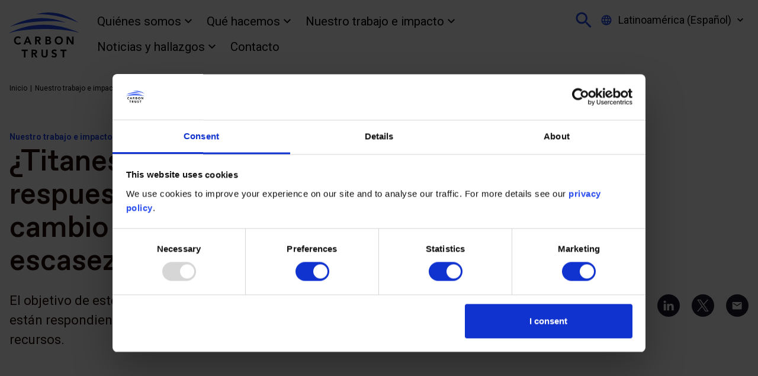

--- FILE ---
content_type: text/html; charset=UTF-8
request_url: https://www.carbontrust.com/es/nuestro-trabajo-e-impacto/guias-recursos-y-herramientas/titanes-o-titanic-la-respuesta-de-las-empresas-al-cambio-climatico-y-a-la-escasez-de-recursos
body_size: 17479
content:
<!DOCTYPE html>
<html lang="es" dir="ltr" prefix="og: https://ogp.me/ns#">
<head>
  <meta charset="utf-8" />
<script type="text/javascript" id="Cookiebot" src="https://consent.cookiebot.com/uc.js" data-cbid="f5b046df-221b-4731-9b06-a0563befa227" data-blockingmode="auto" async="async"></script>
<meta name="abstract" content="El objetivo de este informe es comprender y explicar cómo grandes empresas están respondiendo en la actualidad al cambio climático y a la escasez de recursos." />
<link rel="canonical" href="https://www.carbontrust.com/es/nuestro-trabajo-e-impacto/guias-recursos-y-herramientas/titanes-o-titanic-la-respuesta-de-las-empresas-al-cambio-climatico-y-a-la-escasez-de-recursos" />
<meta name="original-source" content="https://www.carbontrust.com/es/nuestro-trabajo-e-impacto/guias-recursos-y-herramientas/titanes-o-titanic-la-respuesta-de-las-empresas-al-cambio-climatico-y-a-la-escasez-de-recursos" />
<meta property="og:site_name" content="The Carbon Trust" />
<meta property="og:url" content="https://www.carbontrust.com/es/nuestro-trabajo-e-impacto/guias-recursos-y-herramientas/titanes-o-titanic-la-respuesta-de-las-empresas-al-cambio-climatico-y-a-la-escasez-de-recursos" />
<meta property="og:title" content="¿Titanes o Titanic? La respuesta de las empresas al cambio climático y a la escasez de recursos" />
<meta property="og:description" content="El objetivo de este informe es comprender y explicar cómo grandes empresas están respondiendo en la actualidad al cambio climático y a la escasez de recursos." />
<meta property="og:image:width" content="335" />
<meta property="og:image:height" content="200" />
<meta property="og:updated_time" content="22 Mayo 2020" />
<meta property="article:tag" content="" />
<meta property="article:tag" content="" />
<meta property="article:tag" content="" />
<meta property="article:published_time" content="24 Enero 2020" />
<meta property="article:modified_time" content="22 Mayo 2020" />
<meta name="dcterms.title" content="¿Titanes o Titanic? La respuesta de las empresas al cambio climático y a la escasez de recursos" />
<meta name="dcterms.source" content="https://www.carbontrust.com/es/nuestro-trabajo-e-impacto/guias-recursos-y-herramientas/titanes-o-titanic-la-respuesta-de-las-empresas-al-cambio-climatico-y-a-la-escasez-de-recursos" />
<meta name="dcterms.language" content="es" />
<meta name="twitter:card" content="summary_large_image" />
<meta name="twitter:title" content="¿Titanes o Titanic? La respuesta de las empresas al cambio climático y a la escasez de recursos" />
<meta name="twitter:site" content="@thecarbontrust" />
<meta name="MobileOptimized" content="width" />
<meta name="HandheldFriendly" content="true" />
<meta name="viewport" content="width=device-width, initial-scale=1.0" />
<script>var ct_check_js_val = '151319167b1fe576c603f70b4342d0c0';var drupal_ac_antibot_cookie_value = '5e7a85d03cc164e53befb1e231e8bc04504aed5c1e5c0f43ba98d1acd27c1699';var ct_use_cookies = 1;var ct_use_alt_cookies = 0;var ct_capture_buffer = 0;</script>
<link rel="alternate" hreflang="en" href="https://www.carbontrust.com/our-work-and-impact/guides-reports-and-tools/titans-or-titanics-understanding-the-business-response-to-climate-change-and-resource-scarcity" />
<link rel="alternate" hreflang="es-AR" href="https://www.carbontrust.com/es/nuestro-trabajo-e-impacto/guias-recursos-y-herramientas/titanes-o-titanic-la-respuesta-de-las-empresas-al-cambio-climatico-y-a-la-escasez-de-recursos" />
<link rel="alternate" hreflang="es-BO" href="https://www.carbontrust.com/es/nuestro-trabajo-e-impacto/guias-recursos-y-herramientas/titanes-o-titanic-la-respuesta-de-las-empresas-al-cambio-climatico-y-a-la-escasez-de-recursos" />
<link rel="alternate" hreflang="es-CL" href="https://www.carbontrust.com/es/nuestro-trabajo-e-impacto/guias-recursos-y-herramientas/titanes-o-titanic-la-respuesta-de-las-empresas-al-cambio-climatico-y-a-la-escasez-de-recursos" />
<link rel="alternate" hreflang="es-CO" href="https://www.carbontrust.com/es/nuestro-trabajo-e-impacto/guias-recursos-y-herramientas/titanes-o-titanic-la-respuesta-de-las-empresas-al-cambio-climatico-y-a-la-escasez-de-recursos" />
<link rel="alternate" hreflang="es-EC" href="https://www.carbontrust.com/es/nuestro-trabajo-e-impacto/guias-recursos-y-herramientas/titanes-o-titanic-la-respuesta-de-las-empresas-al-cambio-climatico-y-a-la-escasez-de-recursos" />
<link rel="alternate" hreflang="es-PY" href="https://www.carbontrust.com/es/nuestro-trabajo-e-impacto/guias-recursos-y-herramientas/titanes-o-titanic-la-respuesta-de-las-empresas-al-cambio-climatico-y-a-la-escasez-de-recursos" />
<link rel="alternate" hreflang="es-PE" href="https://www.carbontrust.com/es/nuestro-trabajo-e-impacto/guias-recursos-y-herramientas/titanes-o-titanic-la-respuesta-de-las-empresas-al-cambio-climatico-y-a-la-escasez-de-recursos" />
<link rel="alternate" hreflang="es-UY" href="https://www.carbontrust.com/es/nuestro-trabajo-e-impacto/guias-recursos-y-herramientas/titanes-o-titanic-la-respuesta-de-las-empresas-al-cambio-climatico-y-a-la-escasez-de-recursos" />
<link rel="alternate" hreflang="es-VE" href="https://www.carbontrust.com/es/nuestro-trabajo-e-impacto/guias-recursos-y-herramientas/titanes-o-titanic-la-respuesta-de-las-empresas-al-cambio-climatico-y-a-la-escasez-de-recursos" />
<link rel="alternate" hreflang="es-CR" href="https://www.carbontrust.com/es/nuestro-trabajo-e-impacto/guias-recursos-y-herramientas/titanes-o-titanic-la-respuesta-de-las-empresas-al-cambio-climatico-y-a-la-escasez-de-recursos" />
<link rel="alternate" hreflang="es-CU" href="https://www.carbontrust.com/es/nuestro-trabajo-e-impacto/guias-recursos-y-herramientas/titanes-o-titanic-la-respuesta-de-las-empresas-al-cambio-climatico-y-a-la-escasez-de-recursos" />
<link rel="alternate" hreflang="es-DO" href="https://www.carbontrust.com/es/nuestro-trabajo-e-impacto/guias-recursos-y-herramientas/titanes-o-titanic-la-respuesta-de-las-empresas-al-cambio-climatico-y-a-la-escasez-de-recursos" />
<link rel="alternate" hreflang="es-SV" href="https://www.carbontrust.com/es/nuestro-trabajo-e-impacto/guias-recursos-y-herramientas/titanes-o-titanic-la-respuesta-de-las-empresas-al-cambio-climatico-y-a-la-escasez-de-recursos" />
<link rel="alternate" hreflang="es-GT" href="https://www.carbontrust.com/es/nuestro-trabajo-e-impacto/guias-recursos-y-herramientas/titanes-o-titanic-la-respuesta-de-las-empresas-al-cambio-climatico-y-a-la-escasez-de-recursos" />
<link rel="alternate" hreflang="es-HN" href="https://www.carbontrust.com/es/nuestro-trabajo-e-impacto/guias-recursos-y-herramientas/titanes-o-titanic-la-respuesta-de-las-empresas-al-cambio-climatico-y-a-la-escasez-de-recursos" />
<link rel="alternate" hreflang="es-MX" href="https://www.carbontrust.com/es/nuestro-trabajo-e-impacto/guias-recursos-y-herramientas/titanes-o-titanic-la-respuesta-de-las-empresas-al-cambio-climatico-y-a-la-escasez-de-recursos" />
<link rel="alternate" hreflang="es-NI" href="https://www.carbontrust.com/es/nuestro-trabajo-e-impacto/guias-recursos-y-herramientas/titanes-o-titanic-la-respuesta-de-las-empresas-al-cambio-climatico-y-a-la-escasez-de-recursos" />
<link rel="alternate" hreflang="es-PA" href="https://www.carbontrust.com/es/nuestro-trabajo-e-impacto/guias-recursos-y-herramientas/titanes-o-titanic-la-respuesta-de-las-empresas-al-cambio-climatico-y-a-la-escasez-de-recursos" />
<link rel="alternate" hreflang="es-PR" href="https://www.carbontrust.com/es/nuestro-trabajo-e-impacto/guias-recursos-y-herramientas/titanes-o-titanic-la-respuesta-de-las-empresas-al-cambio-climatico-y-a-la-escasez-de-recursos" />

  <title>¿Titanes o Titanic? La respuesta de las empresas al cambio climático y a la escasez de recursos | The Carbon Trust</title>
  <link rel="stylesheet" media="all" href="/sites/default/files/css/css_9nGljhtIrql0g1wmhKWXaDDteCQ6WXEkiVCIKwUw-cI.css?delta=0&amp;language=es&amp;theme=carbon_trust&amp;include=eJx1j0sOwjAMBS8UJUeqHMe0gSSvil2gtwfUgoQKG3_mzcJmmo0nCpFUHFOPaIP1Re0HqaJKo-g3bUhPb4JKC6kvMxW_bY6BS5YIC5_pybq8NTrT3RVasdiQsjKu0teAJozidFWTul1xk3hCr2HvnlFnaLZjIkWqNPNJjHJRbxjH8l_bPzrkr_IA12tuBA" />
<link rel="stylesheet" media="all" href="/sites/default/files/css/css_8GIfEYuqIhtEwRyaiF_qcIko8CM6lWdrLCEizG1HB1Y.css?delta=1&amp;language=es&amp;theme=carbon_trust&amp;include=eJx1j0sOwjAMBS8UJUeqHMe0gSSvil2gtwfUgoQKG3_mzcJmmo0nCpFUHFOPaIP1Re0HqaJKo-g3bUhPb4JKC6kvMxW_bY6BS5YIC5_pybq8NTrT3RVasdiQsjKu0teAJozidFWTul1xk3hCr2HvnlFnaLZjIkWqNPNJjHJRbxjH8l_bPzrkr_IA12tuBA" />

  <script src="/sites/default/files/js/js_4H6hugz_rOOpQuh5snQvBI1KbXoiWyDFuT-koN8VB6A.js?scope=header&amp;delta=0&amp;language=es&amp;theme=carbon_trust&amp;include=[base64]"></script>

  <link rel="apple-touch-icon" sizes="180x180" href="/themes/custom/carbon_trust/favicon/apple-touch-icon-new.png">
  <link rel="icon" type="image/png" sizes="32x32" href="/themes/custom/carbon_trust/favicon/favicon-32x32-new.png">
  <link rel="icon" type="image/png" sizes="16x16" href="/themes/custom/carbon_trust/favicon/favicon-16x16-new.png">
  <link rel="mask-icon" href="/themes/custom/carbon_trust/favicon/safari-pinned-tab.svg" color="#032f52">
  <link rel="shortcut icon" href="/themes/custom/carbon_trust/favicon/favicon-new.ico">
  <meta name="theme-color" content="#ffffff">
    <meta name="facebook-domain-verification" content="1izz5cdku90tdf8e7wr95yxqhgidr3" />
  <script>(function(w,d,s,l,i){w[l]=w[l]||[];w[l].push({'gtm.start':
          new Date().getTime(),event:'gtm.js'});var f=d.getElementsByTagName(s)[0],
        j=d.createElement(s),dl=l!='dataLayer'?'&l='+l:'';j.async=true;j.src=
        'https://www.googletagmanager.com/gtm.js?id='+i+dl;f.parentNode.insertBefore(j,f);
  })(window,document,'script','dataLayer','GTM-NR8JPP');</script>
  <script> (function(){ var s = document.createElement('script'); var h = document.querySelector('head') || document.body; s.src = 'https://acsbapp.com/apps/app/dist/js/app.js'; s.async = true; s.onload = function(){ acsbJS.init({ statementLink : '', footerHtml : '', hideMobile : false, hideTrigger : false, disableBgProcess : false, language : 'en', position : 'left', leadColor : '#2147ed', triggerColor : '#2147ed', triggerRadius : '50%', triggerPositionX : 'right', triggerPositionY : 'bottom', triggerIcon : 'people', triggerSize : 'medium', triggerOffsetX : 20, triggerOffsetY : 20, mobile : { triggerSize : 'small', triggerPositionX : 'right', triggerPositionY : 'bottom', triggerOffsetX : 10, triggerOffsetY : 10, triggerRadius : '50%' } }); }; h.appendChild(s); })(); </script>
</head>

<body class="path-node page-node-type-resource">
<noscript><iframe src="https://www.googletagmanager.com/ns.html?id=GTM-NR8JPP" height="0" width="0" style="display:none;visibility:hidden"></iframe></noscript>
  <div class="skip-links">
    <a href="#main-content" class="skip-links__link">
      Pasar al contenido principal
    </a>
  </div>

  <div class="dialog-off-canvas-main-canvas" data-off-canvas-main-canvas>
    <div class="l-container style-node--874">

  <div class="full-width">
  <header id="top" role="banner" class="site-header">

    <div class="site-header__top">
        
  <div  id="block-carbontrustregionswitcher" class="block block-carbon-trust-regions block-ct-region-switcher-block">
  
    
      <div class="block language-switcher">
  <button class="button--switcher js-language-switcher">
    <svg class="icon-world site-header__world-icon">
  <use xmlns:xlink="http://www.w3.org/1999/xlink" xlink:href="/themes/custom/carbon_trust/dist/svg-sprite.svg#world"></use>
</svg>
    <span>Latinoamérica (Español)</span>
    <svg class="icon-arrow-down site-header__arrow-down">
  <use xmlns:xlink="http://www.w3.org/1999/xlink" xlink:href="/themes/custom/carbon_trust/dist/svg-sprite.svg#arrow-down"></use>
</svg>
    <div class="language-switcher-language-url block block-language block-language-blocklanguage-content" id="block-languageswitchercontent" role="navigation">
              <ul class="links">
                      <li>
              <a href="/">Global</a>
            </li>
                      <li>
              <a href="/en-eu">Europe (English)</a>
            </li>
                      <li>
              <a href="/de">Europa (Deutsch)</a>
            </li>
                      <li>
              <a href="/en-af">Africa (English)</a>
            </li>
                      <li>
              <a href="/en-la">Latin America (English)</a>
            </li>
                      <li>
              <a href="/en-as">Asia (English)</a>
            </li>
                      <li>
              <a href="/zh">中国</a>
            </li>
                  </ul>
          </div>
  </button>
</div>
  </div>

    </div>

    <div class="site-header__main">

      <a href="/es" class="site-header__logo">
        <img src="/themes/custom/carbon_trust/dist/images/logo.svg" alt="Home">
      </a>

      <div class="site-header__nav">
        <nav role="navigation" aria-labelledby="block-main-menu" id="block-main" data-block-plugin-id="system_menu_block:main-menu" class="block block-menu navigation menu--main">
          <h2 class="visually-hidden" id="block-main-menu">Main Menu</h2>

          
            
  <div  class="block block-carbon-trust-menu block-carbon-trust-menu-drawer-block">
  
    
      
<nav class="clear-both nav drawer-menu js-drawer-menu">
  

          <ul class="menu">
                                      <li class="menu-item menu-item--expanded">
         
            <a href="/es/quienes-somos" data-drupal-link-system-path="node/5">Quiénes somos</a>
                          <div class="menu__secondary">
                            <ul class="menu">
      <li class="drawer-menu__subheader">
                <button class="js-close-submenu drawer-menu__back-btn" aria-label="close sub-menu">
          <svg width="48" height="48" viewBox="0 0 48 48" fill="none" xmlns="http://www.w3.org/2000/svg">
            <path d="M21.9063 17.6328L23.2916 19.0182L17.0575 25.2522L15.6722 23.8669L21.9063 17.6328Z" fill="#2147ED"/>
            <rect x="23.293" y="28.7656" width="1.95918" height="8.81633" transform="rotate(135 23.293 28.7656)" fill="#2147ED"/>
            <path d="M31.2383 23.0195L31.2383 24.9787L17.524 24.9787L17.524 23.0195L31.2383 23.0195Z" fill="#2147ED"/>
            <circle cx="24" cy="24" r="23.5" stroke="#2147ED"/>
          </svg>
        </button>
                  <a class="drawer-menu__page-title heading4" href="/es/quienes-somos">Información general</a>
              </li>
                                          <li>
         
            <a href="/es/quienes-somos/nuestros-expertos" data-drupal-link-system-path="node/11">Nuestros expertos</a>
                      </li>
                                <li>
         
            <a href="/es/quienes-somos/nuestra-historia" data-drupal-link-system-path="node/13">Nuestra historia</a>
                      </li>
                                <li>
         
            <a href="/es/quienes-somos/nuestros-valores-y-compromisos" data-drupal-link-system-path="node/1926">Nuestros valores y compromisos</a>
                      </li>
                                <li>
         
            <a href="/es/quienes-somos/oportunidades-de-trabajo" data-drupal-link-system-path="node/1188">Oportunidades de trabajo</a>
                          <div class="menu__secondary">
                            <ul class="menu">
      <li class="drawer-menu__subheader">
                <button class="js-close-submenu drawer-menu__back-btn" aria-label="close sub-menu">
          <svg width="48" height="48" viewBox="0 0 48 48" fill="none" xmlns="http://www.w3.org/2000/svg">
            <path d="M21.9063 17.6328L23.2916 19.0182L17.0575 25.2522L15.6722 23.8669L21.9063 17.6328Z" fill="#2147ED"/>
            <rect x="23.293" y="28.7656" width="1.95918" height="8.81633" transform="rotate(135 23.293 28.7656)" fill="#2147ED"/>
            <path d="M31.2383 23.0195L31.2383 24.9787L17.524 24.9787L17.524 23.0195L31.2383 23.0195Z" fill="#2147ED"/>
            <circle cx="24" cy="24" r="23.5" stroke="#2147ED"/>
          </svg>
        </button>
                  <a class="drawer-menu__page-title heading4" href="/es/quienes-somos/oportunidades-de-trabajo">Información general</a>
              </li>
                                          <li>
         
            <a href="/es/quienes-somos/oportunidades-de-trabajo/pasantias" data-drupal-link-system-path="node/1028">Internships</a>
                      </li>
            </ul>
  
              </div>
                      </li>
            </ul>
  
              </div>
                      </li>
                                <li class="menu-item menu-item--expanded">
         
            <a href="/es/que-hacemos" data-drupal-link-system-path="node/6">Qué hacemos</a>
                          <div class="menu__secondary">
                            <ul class="menu">
      <li class="drawer-menu__subheader">
                <button class="js-close-submenu drawer-menu__back-btn" aria-label="close sub-menu">
          <svg width="48" height="48" viewBox="0 0 48 48" fill="none" xmlns="http://www.w3.org/2000/svg">
            <path d="M21.9063 17.6328L23.2916 19.0182L17.0575 25.2522L15.6722 23.8669L21.9063 17.6328Z" fill="#2147ED"/>
            <rect x="23.293" y="28.7656" width="1.95918" height="8.81633" transform="rotate(135 23.293 28.7656)" fill="#2147ED"/>
            <path d="M31.2383 23.0195L31.2383 24.9787L17.524 24.9787L17.524 23.0195L31.2383 23.0195Z" fill="#2147ED"/>
            <circle cx="24" cy="24" r="23.5" stroke="#2147ED"/>
          </svg>
        </button>
                  <a class="drawer-menu__page-title heading4" href="/es/que-hacemos">Información general</a>
              </li>
                                          <li>
         
            <a href="/es/que-hacemos/estrategia-de-transicion-y-ejecucion" data-drupal-link-system-path="node/974">Estrategia de transición y ejecución</a>
                          <div class="menu__secondary">
                            <ul class="menu">
      <li class="drawer-menu__subheader">
                <button class="js-close-submenu drawer-menu__back-btn" aria-label="close sub-menu">
          <svg width="48" height="48" viewBox="0 0 48 48" fill="none" xmlns="http://www.w3.org/2000/svg">
            <path d="M21.9063 17.6328L23.2916 19.0182L17.0575 25.2522L15.6722 23.8669L21.9063 17.6328Z" fill="#2147ED"/>
            <rect x="23.293" y="28.7656" width="1.95918" height="8.81633" transform="rotate(135 23.293 28.7656)" fill="#2147ED"/>
            <path d="M31.2383 23.0195L31.2383 24.9787L17.524 24.9787L17.524 23.0195L31.2383 23.0195Z" fill="#2147ED"/>
            <circle cx="24" cy="24" r="23.5" stroke="#2147ED"/>
          </svg>
        </button>
                  <a class="drawer-menu__page-title heading4" href="/es/que-hacemos/estrategia-de-transicion-y-ejecucion">Información general</a>
              </li>
                                          <li>
         
            <a href="/es/que-hacemos/estrategias-y-asesoramiento/accion-por-el-clima-y-planeacion-de-la-transicion-hacia-el-net-zero" data-drupal-link-system-path="node/703">Acción por el clima y planeación de la transición hacia el Net Zero</a>
                      </li>
                                <li>
         
            <a href="/es/que-hacemos/planeacion-y-ejecucion-de-la-transicion-net-zero/emisiones-evitadas" data-drupal-link-system-path="node/2406">Avoided emissions</a>
                      </li>
                                <li>
         
            <a href="/es/que-hacemos/planeacion-y-ejecucion-de-la-transicion-net-zero/mas-alla-de-la-mitigacion-de-la-cadena-de-valor" data-drupal-link-system-path="node/2393">Beyond value chain mitigation</a>
                      </li>
                                <li>
         
            <a href="/es/que-hacemos/planeacion-y-ejecucion-de-la-transicion-net-zero/establecimiento-de-metas-y-objetivos-basados-en-la-ciencia-sbti" data-drupal-link-system-path="node/726">Establecimiento de metas y objetivos basados en la ciencia (SBTi)</a>
                      </li>
                                <li>
         
            <a href="/es/que-hacemos/planeacion-y-ejecucion-de-la-transicion-net-zero/estrategia-de-descarbonizacion" data-drupal-link-system-path="node/772">Estrategia de descarbonización</a>
                      </li>
                                <li>
         
            <a href="/es/que-hacemos/planeacion-y-ejecucion-de-la-transicion-net-zero/finanzas-sostenibles" data-drupal-link-system-path="node/1825">Finanzas verdes</a>
                      </li>
                                <li>
         
            <a href="/es/que-hacemos/planeacion-y-ejecucion-de-la-transicion-net-zero/huella-de-carbono-y-reportes" data-drupal-link-system-path="node/733">Huella de carbono y reportes</a>
                      </li>
                                <li>
         
            <a href="/es/que-hacemos/planeacion-y-ejecucion-de-la-transicion-net-zero/planificacion-de-la-implementacion-y-ejecucion" data-drupal-link-system-path="node/2416">Implementation planning and execution</a>
                      </li>
                                <li>
         
            <a href="/es/que-hacemos/planeacion-y-ejecucion-de-la-transicion-net-zero/riesgos-climaticos-oportunidades-y-reportes" data-drupal-link-system-path="node/706">Riesgos y oportunidades ante el cambio climático, y alineación con las recomendaciones de TCFD</a>
                      </li>
                                <li>
         
            <a href="/es/que-hacemos/verificacion-y-certificacion/el-estandar-route-to-net-zero" data-drupal-link-system-path="node/1630">Route to Net Zero Standard</a>
                      </li>
                                <li>
         
            <a href="/es/que-hacemos/planeacion-y-ejecucion-de-la-transicion-net-zero/participacion-de-la-cadena-de-suministro" data-drupal-link-system-path="node/2400">Supply chain engagement</a>
                      </li>
                                <li>
         
            <a href="/es/que-hacemos/verificacion-y-certificacion/el-estandar-carbon-trust-para-cero-residuos-a-vertederos" data-drupal-link-system-path="node/1692">The Carbon Trust Standard for Zero Waste to Landfill</a>
                      </li>
            </ul>
  
              </div>
                      </li>
                                <li>
         
            <a href="/es/que-hacemos/etiqueta-de-huella-de-carbono-de-producto" data-drupal-link-system-path="node/975">Etiqueta de huella de carbono de producto</a>
                          <div class="menu__secondary">
                            <ul class="menu">
      <li class="drawer-menu__subheader">
                <button class="js-close-submenu drawer-menu__back-btn" aria-label="close sub-menu">
          <svg width="48" height="48" viewBox="0 0 48 48" fill="none" xmlns="http://www.w3.org/2000/svg">
            <path d="M21.9063 17.6328L23.2916 19.0182L17.0575 25.2522L15.6722 23.8669L21.9063 17.6328Z" fill="#2147ED"/>
            <rect x="23.293" y="28.7656" width="1.95918" height="8.81633" transform="rotate(135 23.293 28.7656)" fill="#2147ED"/>
            <path d="M31.2383 23.0195L31.2383 24.9787L17.524 24.9787L17.524 23.0195L31.2383 23.0195Z" fill="#2147ED"/>
            <circle cx="24" cy="24" r="23.5" stroke="#2147ED"/>
          </svg>
        </button>
                  <a class="drawer-menu__page-title heading4" href="/es/que-hacemos/etiqueta-de-huella-de-carbono-de-producto">Información general</a>
              </li>
                                          <li>
         
            <a href="/es/node/2818" data-drupal-link-system-path="node/2818">Assured model label</a>
                      </li>
                                <li>
         
            <a href="/es/que-hacemos/verificacion-y-certificacion/verificacion-de-neutralidad-en-carbono" data-drupal-link-system-path="node/21">Certificación de Neutralidad en Carbono</a>
                      </li>
                                <li>
         
            <a href="/es/que-hacemos/etiqueta-de-huella-de-carbono-de-producto/etiqueta-de-la-huella-de-carbono-de-producto" data-drupal-link-system-path="node/758">Etiqueta de la huella de carbono de producto</a>
                      </li>
                                <li>
         
            <a href="/es/node/1768" data-drupal-link-system-path="node/1768">Footprint label – certified organisations</a>
                      </li>
                                <li>
         
            <a href="/es/que-hacemos/verificacion-y-certificacion/pas-2080-gestion-de-carbono-en-infraestructuras" data-drupal-link-system-path="node/675">PAS 2080</a>
                      </li>
                                <li>
         
            <a href="/es/que-hacemos/etiqueta-de-huella-de-carbono-de-producto/etiqueta-de-huella-de-carbono-organizacional" data-drupal-link-system-path="node/1895">Verificación de la huella de carbono organizacional</a>
                      </li>
            </ul>
  
              </div>
                      </li>
                                <li>
         
            <a href="/es/que-hacemos/transformacion-del-mercado" data-drupal-link-system-path="node/973">Transformación del mercado</a>
                          <div class="menu__secondary">
                            <ul class="menu">
      <li class="drawer-menu__subheader">
                <button class="js-close-submenu drawer-menu__back-btn" aria-label="close sub-menu">
          <svg width="48" height="48" viewBox="0 0 48 48" fill="none" xmlns="http://www.w3.org/2000/svg">
            <path d="M21.9063 17.6328L23.2916 19.0182L17.0575 25.2522L15.6722 23.8669L21.9063 17.6328Z" fill="#2147ED"/>
            <rect x="23.293" y="28.7656" width="1.95918" height="8.81633" transform="rotate(135 23.293 28.7656)" fill="#2147ED"/>
            <path d="M31.2383 23.0195L31.2383 24.9787L17.524 24.9787L17.524 23.0195L31.2383 23.0195Z" fill="#2147ED"/>
            <circle cx="24" cy="24" r="23.5" stroke="#2147ED"/>
          </svg>
        </button>
                  <a class="drawer-menu__page-title heading4" href="/es/que-hacemos/transformacion-del-mercado">Información general</a>
              </li>
                                          <li>
         
            <a href="/es/que-hacemos/transformacion-del-mercado/acceso-a-energia-limpia" data-drupal-link-system-path="node/1904">Acceso a energía limpia</a>
                      </li>
                                <li>
         
            <a href="/es/que-hacemos/transformacion-del-mercado/agricultura-y-alimentacion" data-drupal-link-system-path="node/2557">Agriculture and food</a>
                      </li>
                                <li>
         
            <a href="/es/node/1826" data-drupal-link-system-path="node/1826">Buildings and construction</a>
                      </li>
                                <li>
         
            <a href="/es/que-hacemos/transformacion-del-mercado/financiamiento-climatico" data-drupal-link-system-path="node/2422">Climate finance</a>
                      </li>
                                <li>
         
            <a href="/es/que-hacemos/transformacion-del-mercado/descarbonizacion-de-la-calefaccion" data-drupal-link-system-path="node/1898">Descarbonización de la calefacción</a>
                      </li>
                                <li>
         
            <a href="/es/que-hacemos/transformacion-del-mercado/descarbonizacion-de-la-industria" data-drupal-link-system-path="node/1824">Descarbonización de la industria</a>
                      </li>
                                <li>
         
            <a href="/es/que-hacemos/transformacion-del-mercado/descarbonizacion-maritima" data-drupal-link-system-path="node/1827">Descarbonización marítima</a>
                      </li>
                                <li>
         
            <a href="/es/que-hacemos/transformacion-del-mercado/eficiencia-energetica" data-drupal-link-system-path="node/1896">Eficiencia energética</a>
                      </li>
                                <li>
         
            <a href="/es/que-hacemos/transformacion-del-mercado/electromovilidad" data-drupal-link-system-path="node/1912">Electromovilidad</a>
                      </li>
                                <li>
         
            <a href="/es/que-hacemos/transformacion-del-mercado/energia-eolica-marina" data-drupal-link-system-path="node/2122">Energía eólica marina</a>
                      </li>
                                <li>
         
            <a href="/es/que-hacemos/transformacion-del-mercado/energia-renovable-terrestre" data-drupal-link-system-path="node/1894">Energía renovable terrestre</a>
                      </li>
                                <li>
         
            <a href="/es/que-hacemos/transformacion-del-mercado/calor-y-refrigeracion-urbana" data-drupal-link-system-path="node/691">Heat networks</a>
                      </li>
                                <li>
         
            <a href="/es/que-hacemos/transformacion-del-mercado/hidrogeno-verde" data-drupal-link-system-path="node/1905">Hidrógeno verde</a>
                      </li>
                                <li>
         
            <a href="/es/que-hacemos/transformacion-del-mercado/mineria-y-metales" data-drupal-link-system-path="node/1909">Minería y metales</a>
                      </li>
                                <li>
         
            <a href="/es/que-hacemos/transformacion-del-mercado/politica-climatica" data-drupal-link-system-path="node/757">Política climática</a>
                      </li>
                                <li>
         
            <a href="/es/que-hacemos/transformacion-del-mercado/refrigeracion-sostenible" data-drupal-link-system-path="node/1910">Refrigeración sostenible</a>
                      </li>
                                <li>
         
            <a href="/es/que-hacemos/transformacion-del-mercado/transicion-energetica" data-drupal-link-system-path="node/1823">Transición energética</a>
                          <div class="menu__secondary">
                            <ul class="menu">
      <li class="drawer-menu__subheader">
                <button class="js-close-submenu drawer-menu__back-btn" aria-label="close sub-menu">
          <svg width="48" height="48" viewBox="0 0 48 48" fill="none" xmlns="http://www.w3.org/2000/svg">
            <path d="M21.9063 17.6328L23.2916 19.0182L17.0575 25.2522L15.6722 23.8669L21.9063 17.6328Z" fill="#2147ED"/>
            <rect x="23.293" y="28.7656" width="1.95918" height="8.81633" transform="rotate(135 23.293 28.7656)" fill="#2147ED"/>
            <path d="M31.2383 23.0195L31.2383 24.9787L17.524 24.9787L17.524 23.0195L31.2383 23.0195Z" fill="#2147ED"/>
            <circle cx="24" cy="24" r="23.5" stroke="#2147ED"/>
          </svg>
        </button>
                  <a class="drawer-menu__page-title heading4" href="/es/que-hacemos/transformacion-del-mercado/transicion-energetica">Información general</a>
              </li>
                                          <li>
         
            <a href="/es/que-hacemos/transformacion-del-mercado/transicion-energetica/greenprint" data-drupal-link-system-path="node/2781">Greenprint</a>
                      </li>
            </ul>
  
              </div>
                      </li>
                                <li>
         
            <a href="/es/node/1913" data-drupal-link-system-path="node/1913">Venture acceleration</a>
                          <div class="menu__secondary">
                            <ul class="menu">
      <li class="drawer-menu__subheader">
                <button class="js-close-submenu drawer-menu__back-btn" aria-label="close sub-menu">
          <svg width="48" height="48" viewBox="0 0 48 48" fill="none" xmlns="http://www.w3.org/2000/svg">
            <path d="M21.9063 17.6328L23.2916 19.0182L17.0575 25.2522L15.6722 23.8669L21.9063 17.6328Z" fill="#2147ED"/>
            <rect x="23.293" y="28.7656" width="1.95918" height="8.81633" transform="rotate(135 23.293 28.7656)" fill="#2147ED"/>
            <path d="M31.2383 23.0195L31.2383 24.9787L17.524 24.9787L17.524 23.0195L31.2383 23.0195Z" fill="#2147ED"/>
            <circle cx="24" cy="24" r="23.5" stroke="#2147ED"/>
          </svg>
        </button>
                  <a class="drawer-menu__page-title heading4" href="/es/node/1913">Información general</a>
              </li>
                                          <li>
         
            <a href="/es/node/3011" data-drupal-link-system-path="node/3011">Food Agriculture System Technology Accelerator (FASTA)</a>
                      </li>
            </ul>
  
              </div>
                      </li>
            </ul>
  
              </div>
                      </li>
            </ul>
  
              </div>
                      </li>
                                <li class="menu-item menu-item--expanded">
         
            <a href="/es/nuestro-trabajo-e-impacto" data-drupal-link-system-path="node/1818">Nuestro trabajo e impacto</a>
                          <div class="menu__secondary">
                            <ul class="menu">
      <li class="drawer-menu__subheader">
                <button class="js-close-submenu drawer-menu__back-btn" aria-label="close sub-menu">
          <svg width="48" height="48" viewBox="0 0 48 48" fill="none" xmlns="http://www.w3.org/2000/svg">
            <path d="M21.9063 17.6328L23.2916 19.0182L17.0575 25.2522L15.6722 23.8669L21.9063 17.6328Z" fill="#2147ED"/>
            <rect x="23.293" y="28.7656" width="1.95918" height="8.81633" transform="rotate(135 23.293 28.7656)" fill="#2147ED"/>
            <path d="M31.2383 23.0195L31.2383 24.9787L17.524 24.9787L17.524 23.0195L31.2383 23.0195Z" fill="#2147ED"/>
            <circle cx="24" cy="24" r="23.5" stroke="#2147ED"/>
          </svg>
        </button>
                  <a class="drawer-menu__page-title heading4" href="/es/nuestro-trabajo-e-impacto">Información general</a>
              </li>
                                          <li>
         
            <a href="/es/nuestro-trabajo-e-impacto/historias-con-impacto" data-drupal-link-system-path="node/7">Historias con impacto</a>
                      </li>
                                <li>
         
            <a href="/es/nuestro-trabajo-e-impacto/guias-informes-y-videos" data-drupal-link-system-path="node/8">Guías, informes y videos</a>
                          <div class="menu__secondary">
                            <ul class="menu">
      <li class="drawer-menu__subheader">
                <button class="js-close-submenu drawer-menu__back-btn" aria-label="close sub-menu">
          <svg width="48" height="48" viewBox="0 0 48 48" fill="none" xmlns="http://www.w3.org/2000/svg">
            <path d="M21.9063 17.6328L23.2916 19.0182L17.0575 25.2522L15.6722 23.8669L21.9063 17.6328Z" fill="#2147ED"/>
            <rect x="23.293" y="28.7656" width="1.95918" height="8.81633" transform="rotate(135 23.293 28.7656)" fill="#2147ED"/>
            <path d="M31.2383 23.0195L31.2383 24.9787L17.524 24.9787L17.524 23.0195L31.2383 23.0195Z" fill="#2147ED"/>
            <circle cx="24" cy="24" r="23.5" stroke="#2147ED"/>
          </svg>
        </button>
                  <a class="drawer-menu__page-title heading4" href="/es/nuestro-trabajo-e-impacto/guias-informes-y-videos">Información general</a>
              </li>
                                          <li>
         
            <a href="/es/node/1014" data-drupal-link-system-path="node/1014">从英国能源技术清单（ETL）看英国节能技术推广</a>
                      </li>
            </ul>
  
              </div>
                      </li>
                                <li>
         
            <a href="/es/nuestro-trabajo-e-impacto/asociaciones-filantropicas" data-drupal-link-system-path="node/2459">Asociaciones filantrópicas</a>
                      </li>
            </ul>
  
              </div>
                      </li>
                                <li class="menu-item menu-item--expanded">
         
            <a href="">Noticias y hallazgos</a>
                          <div class="menu__secondary">
                            <ul class="menu">
      <li class="drawer-menu__subheader">
                <button class="js-close-submenu drawer-menu__back-btn" aria-label="close sub-menu">
          <svg width="48" height="48" viewBox="0 0 48 48" fill="none" xmlns="http://www.w3.org/2000/svg">
            <path d="M21.9063 17.6328L23.2916 19.0182L17.0575 25.2522L15.6722 23.8669L21.9063 17.6328Z" fill="#2147ED"/>
            <rect x="23.293" y="28.7656" width="1.95918" height="8.81633" transform="rotate(135 23.293 28.7656)" fill="#2147ED"/>
            <path d="M31.2383 23.0195L31.2383 24.9787L17.524 24.9787L17.524 23.0195L31.2383 23.0195Z" fill="#2147ED"/>
            <circle cx="24" cy="24" r="23.5" stroke="#2147ED"/>
          </svg>
        </button>
              </li>
                                          <li>
         
            <a href="/es/noticias-y-hallazgos/noticias" data-drupal-link-system-path="node/926">Noticias</a>
                      </li>
                                <li>
         
            <a href="/es/news-and-insights/events" data-drupal-link-system-path="node/2966">Eventos</a>
                      </li>
                                <li>
         
            <a href="/es/noticias-y-hallazgos/hallazgos" data-drupal-link-system-path="node/1144">Hallazgos</a>
                      </li>
                                <li>
         
            <a href="/es/net-zero-intelligence-unit" data-drupal-link-system-path="node/1846">Net Zero Intelligence Unit</a>
                      </li>
            </ul>
  
              </div>
                      </li>
                                <li class="menu-item">
         
            <a href="/es/contact" data-drupal-link-system-path="node/10">Contacto</a>
                      </li>
            </ul>
  


</nav>

  </div>


          <div class="block block--search">
            <button class="site-header__search-button js-toggle-search">
              <svg class="icon-search site-header__search-icon">
  <use xmlns:xlink="http://www.w3.org/1999/xlink" xlink:href="/themes/custom/carbon_trust/dist/svg-sprite.svg#search"></use>
</svg>
            </button>
          </div>

          <div class="block block--burger">
            <button class="site-header__burger-button js-toggle-menu">
              <svg class="icon-burger site-header__burger-icon">
  <use xmlns:xlink="http://www.w3.org/1999/xlink" xlink:href="/themes/custom/carbon_trust/dist/svg-sprite.svg#burger"></use>
</svg>
            </button>
          </div>

            
  <div  id="block-carbontrustregionswitcher" class="block block-carbon-trust-regions block-ct-region-switcher-block">
  
    
      <div class="block language-switcher">
  <button class="button--switcher js-language-switcher">
    <svg class="icon-world site-header__world-icon">
  <use xmlns:xlink="http://www.w3.org/1999/xlink" xlink:href="/themes/custom/carbon_trust/dist/svg-sprite.svg#world"></use>
</svg>
    <span>Latinoamérica (Español)</span>
    <svg class="icon-arrow-down site-header__arrow-down">
  <use xmlns:xlink="http://www.w3.org/1999/xlink" xlink:href="/themes/custom/carbon_trust/dist/svg-sprite.svg#arrow-down"></use>
</svg>
    <div class="language-switcher-language-url block block-language block-language-blocklanguage-content" id="block-languageswitchercontent" role="navigation">
              <ul class="links">
                      <li>
              <a href="/">Global</a>
            </li>
                      <li>
              <a href="/en-eu">Europe (English)</a>
            </li>
                      <li>
              <a href="/de">Europa (Deutsch)</a>
            </li>
                      <li>
              <a href="/en-af">Africa (English)</a>
            </li>
                      <li>
              <a href="/en-la">Latin America (English)</a>
            </li>
                      <li>
              <a href="/en-as">Asia (English)</a>
            </li>
                      <li>
              <a href="/zh">中国</a>
            </li>
                  </ul>
          </div>
  </button>
</div>
  </div>


          
        </nav>
      </div>

    </div>

    <div class="site-header__search js-hide">
      <div class="site-header__main">
        <a href="/es" class="site-header__logo">
          <img src="/themes/custom/carbon_trust/dist/images/logo.svg" alt="Home">
        </a>
      </div>

      <div aria-labelledby="block-header-search" id="block-search" class="block block--header--search">
          
  <div  class="search-api-page-block-form-search search-api-page-block-form search-form search-block-form container-inline block block-search-api-page block-search-api-page-form-block" data-drupal-selector="search-api-page-block-form-search">
  
    
      <form action="/es/nuestro-trabajo-e-impacto/guias-recursos-y-herramientas/titanes-o-titanic-la-respuesta-de-las-empresas-al-cambio-climatico-y-a-la-escasez-de-recursos" method="post" id="search-api-page-block-form-search" accept-charset="UTF-8">
  <div class="js-form-item form-item js-form-type-search form-type-search js-form-item-keys form-item-keys form-no-label">
      <label for="edit-keys" class="visually-hidden">Buscar</label>
        <input title="Escriba lo que quiere buscar." placeholder="Escribe para buscar" data-drupal-selector="edit-keys" type="search" id="edit-keys" name="keys" value="" size="15" maxlength="128" class="form-search" />

        </div>
<input autocomplete="off" data-drupal-selector="form-ypckrmufajjxqu-8qwumf6q0c9jkryqr8nczi955kvo" type="hidden" name="form_build_id" value="form-yPckrMufaJJxqU-8QwumF6Q0C9jKRYqR8nCZi955KVo" />
<input data-drupal-selector="edit-search-api-page-block-form-search" type="hidden" name="form_id" value="search_api_page_block_form_search" />
<div data-drupal-selector="edit-actions" class="form-actions js-form-wrapper form-wrapper" id="edit-actions--3"><input class="search-form__submit button js-form-submit form-submit" data-drupal-selector="edit-submit" type="submit" id="edit-submit--2" name="op" value="Buscar" />
</div>

</form>

  </div>

        <button class="site-header__close-button js-toggle-close">
          <svg class="icon-close site-header__close-icon">
  <use xmlns:xlink="http://www.w3.org/1999/xlink" xlink:href="/themes/custom/carbon_trust/dist/svg-sprite.svg#close"></use>
</svg>
        </button>
      </div>
    </div>
  </header>
</div>

<div class="drawer-menu__wrapper">

  <div class="drawer-menu__header ">

    <a href="/es" class="site-header__logo">
      <img src="/themes/custom/carbon_trust/dist/images/logo.svg" alt="Home">
    </a>

    
    <button class="drawer-menu__close js-close-menu" aria-label="close mobile navigation overlay">
            <svg class="icon-close drawer-menu__close-icon">
  <use xmlns:xlink="http://www.w3.org/1999/xlink" xlink:href="/themes/custom/carbon_trust/dist/svg-sprite.svg#close"></use>
</svg>
    </button>

    <div class="site-header__search js-hide">
      <div aria-labelledby="block-header-search" id="block-search" class="block block--header--search">
          
  <div  class="search-api-page-block-form-search search-api-page-block-form search-form search-block-form container-inline block block-search-api-page block-search-api-page-form-block" data-drupal-selector="search-api-page-block-form-search-2">
  
    
      <form action="/es/nuestro-trabajo-e-impacto/guias-recursos-y-herramientas/titanes-o-titanic-la-respuesta-de-las-empresas-al-cambio-climatico-y-a-la-escasez-de-recursos" method="post" id="search-api-page-block-form-search--2" accept-charset="UTF-8">
  <div class="js-form-item form-item js-form-type-search form-type-search js-form-item-keys form-item-keys form-no-label">
      <label for="edit-keys--2" class="visually-hidden">Buscar</label>
        <input title="Escriba lo que quiere buscar." placeholder="Escribe para buscar" data-drupal-selector="edit-keys" type="search" id="edit-keys--2" name="keys" value="" size="15" maxlength="128" class="form-search" />

        </div>
<input autocomplete="off" data-drupal-selector="form-aetkbczcjbrsal76owir3odq2hsyvujn-w2ninv1agi" type="hidden" name="form_build_id" value="form-aEtKBcZCjbrsaL76owIR3OdQ2HsyVujN-w2niNV1AGI" />
<input data-drupal-selector="edit-search-api-page-block-form-search-2" type="hidden" name="form_id" value="search_api_page_block_form_search" />
<div data-drupal-selector="edit-actions" class="form-actions js-form-wrapper form-wrapper" id="edit-actions--4"><input class="search-form__submit button js-form-submit form-submit" data-drupal-selector="edit-submit" type="submit" id="edit-submit--3" name="op" value="Buscar" />
</div>

</form>

  </div>

        <button class="site-header__close-button js-toggle-close">
          <svg class="icon-close site-header__close-icon">
  <use xmlns:xlink="http://www.w3.org/1999/xlink" xlink:href="/themes/custom/carbon_trust/dist/svg-sprite.svg#close"></use>
</svg>
        </button>
      </div>
    </div>
  </div>

    
  <div  class="block block-carbon-trust-menu block-carbon-trust-menu-drawer-block">
  
    
      
<nav class="clear-both nav drawer-menu js-drawer-menu">
  

          <ul class="menu">
                                      <li class="menu-item menu-item--expanded">
         
            <a href="/es/quienes-somos" data-drupal-link-system-path="node/5">Quiénes somos</a>
                          <div class="menu__secondary">
                            <ul class="menu">
      <li class="drawer-menu__subheader">
                <button class="js-close-submenu drawer-menu__back-btn" aria-label="close sub-menu">
          <svg width="48" height="48" viewBox="0 0 48 48" fill="none" xmlns="http://www.w3.org/2000/svg">
            <path d="M21.9063 17.6328L23.2916 19.0182L17.0575 25.2522L15.6722 23.8669L21.9063 17.6328Z" fill="#2147ED"/>
            <rect x="23.293" y="28.7656" width="1.95918" height="8.81633" transform="rotate(135 23.293 28.7656)" fill="#2147ED"/>
            <path d="M31.2383 23.0195L31.2383 24.9787L17.524 24.9787L17.524 23.0195L31.2383 23.0195Z" fill="#2147ED"/>
            <circle cx="24" cy="24" r="23.5" stroke="#2147ED"/>
          </svg>
        </button>
                  <a class="drawer-menu__page-title heading4" href="/es/quienes-somos">Información general</a>
              </li>
                                          <li>
         
            <a href="/es/quienes-somos/nuestros-expertos" data-drupal-link-system-path="node/11">Nuestros expertos</a>
                      </li>
                                <li>
         
            <a href="/es/quienes-somos/nuestra-historia" data-drupal-link-system-path="node/13">Nuestra historia</a>
                      </li>
                                <li>
         
            <a href="/es/quienes-somos/nuestros-valores-y-compromisos" data-drupal-link-system-path="node/1926">Nuestros valores y compromisos</a>
                      </li>
                                <li>
         
            <a href="/es/quienes-somos/oportunidades-de-trabajo" data-drupal-link-system-path="node/1188">Oportunidades de trabajo</a>
                          <div class="menu__secondary">
                            <ul class="menu">
      <li class="drawer-menu__subheader">
                <button class="js-close-submenu drawer-menu__back-btn" aria-label="close sub-menu">
          <svg width="48" height="48" viewBox="0 0 48 48" fill="none" xmlns="http://www.w3.org/2000/svg">
            <path d="M21.9063 17.6328L23.2916 19.0182L17.0575 25.2522L15.6722 23.8669L21.9063 17.6328Z" fill="#2147ED"/>
            <rect x="23.293" y="28.7656" width="1.95918" height="8.81633" transform="rotate(135 23.293 28.7656)" fill="#2147ED"/>
            <path d="M31.2383 23.0195L31.2383 24.9787L17.524 24.9787L17.524 23.0195L31.2383 23.0195Z" fill="#2147ED"/>
            <circle cx="24" cy="24" r="23.5" stroke="#2147ED"/>
          </svg>
        </button>
                  <a class="drawer-menu__page-title heading4" href="/es/quienes-somos/oportunidades-de-trabajo">Información general</a>
              </li>
                                          <li>
         
            <a href="/es/quienes-somos/oportunidades-de-trabajo/pasantias" data-drupal-link-system-path="node/1028">Internships</a>
                      </li>
            </ul>
  
              </div>
                      </li>
            </ul>
  
              </div>
                      </li>
                                <li class="menu-item menu-item--expanded">
         
            <a href="/es/que-hacemos" data-drupal-link-system-path="node/6">Qué hacemos</a>
                          <div class="menu__secondary">
                            <ul class="menu">
      <li class="drawer-menu__subheader">
                <button class="js-close-submenu drawer-menu__back-btn" aria-label="close sub-menu">
          <svg width="48" height="48" viewBox="0 0 48 48" fill="none" xmlns="http://www.w3.org/2000/svg">
            <path d="M21.9063 17.6328L23.2916 19.0182L17.0575 25.2522L15.6722 23.8669L21.9063 17.6328Z" fill="#2147ED"/>
            <rect x="23.293" y="28.7656" width="1.95918" height="8.81633" transform="rotate(135 23.293 28.7656)" fill="#2147ED"/>
            <path d="M31.2383 23.0195L31.2383 24.9787L17.524 24.9787L17.524 23.0195L31.2383 23.0195Z" fill="#2147ED"/>
            <circle cx="24" cy="24" r="23.5" stroke="#2147ED"/>
          </svg>
        </button>
                  <a class="drawer-menu__page-title heading4" href="/es/que-hacemos">Información general</a>
              </li>
                                          <li>
         
            <a href="/es/que-hacemos/estrategia-de-transicion-y-ejecucion" data-drupal-link-system-path="node/974">Estrategia de transición y ejecución</a>
                          <div class="menu__secondary">
                            <ul class="menu">
      <li class="drawer-menu__subheader">
                <button class="js-close-submenu drawer-menu__back-btn" aria-label="close sub-menu">
          <svg width="48" height="48" viewBox="0 0 48 48" fill="none" xmlns="http://www.w3.org/2000/svg">
            <path d="M21.9063 17.6328L23.2916 19.0182L17.0575 25.2522L15.6722 23.8669L21.9063 17.6328Z" fill="#2147ED"/>
            <rect x="23.293" y="28.7656" width="1.95918" height="8.81633" transform="rotate(135 23.293 28.7656)" fill="#2147ED"/>
            <path d="M31.2383 23.0195L31.2383 24.9787L17.524 24.9787L17.524 23.0195L31.2383 23.0195Z" fill="#2147ED"/>
            <circle cx="24" cy="24" r="23.5" stroke="#2147ED"/>
          </svg>
        </button>
                  <a class="drawer-menu__page-title heading4" href="/es/que-hacemos/estrategia-de-transicion-y-ejecucion">Información general</a>
              </li>
                                          <li>
         
            <a href="/es/que-hacemos/estrategias-y-asesoramiento/accion-por-el-clima-y-planeacion-de-la-transicion-hacia-el-net-zero" data-drupal-link-system-path="node/703">Acción por el clima y planeación de la transición hacia el Net Zero</a>
                      </li>
                                <li>
         
            <a href="/es/que-hacemos/planeacion-y-ejecucion-de-la-transicion-net-zero/emisiones-evitadas" data-drupal-link-system-path="node/2406">Avoided emissions</a>
                      </li>
                                <li>
         
            <a href="/es/que-hacemos/planeacion-y-ejecucion-de-la-transicion-net-zero/mas-alla-de-la-mitigacion-de-la-cadena-de-valor" data-drupal-link-system-path="node/2393">Beyond value chain mitigation</a>
                      </li>
                                <li>
         
            <a href="/es/que-hacemos/planeacion-y-ejecucion-de-la-transicion-net-zero/establecimiento-de-metas-y-objetivos-basados-en-la-ciencia-sbti" data-drupal-link-system-path="node/726">Establecimiento de metas y objetivos basados en la ciencia (SBTi)</a>
                      </li>
                                <li>
         
            <a href="/es/que-hacemos/planeacion-y-ejecucion-de-la-transicion-net-zero/estrategia-de-descarbonizacion" data-drupal-link-system-path="node/772">Estrategia de descarbonización</a>
                      </li>
                                <li>
         
            <a href="/es/que-hacemos/planeacion-y-ejecucion-de-la-transicion-net-zero/finanzas-sostenibles" data-drupal-link-system-path="node/1825">Finanzas verdes</a>
                      </li>
                                <li>
         
            <a href="/es/que-hacemos/planeacion-y-ejecucion-de-la-transicion-net-zero/huella-de-carbono-y-reportes" data-drupal-link-system-path="node/733">Huella de carbono y reportes</a>
                      </li>
                                <li>
         
            <a href="/es/que-hacemos/planeacion-y-ejecucion-de-la-transicion-net-zero/planificacion-de-la-implementacion-y-ejecucion" data-drupal-link-system-path="node/2416">Implementation planning and execution</a>
                      </li>
                                <li>
         
            <a href="/es/que-hacemos/planeacion-y-ejecucion-de-la-transicion-net-zero/riesgos-climaticos-oportunidades-y-reportes" data-drupal-link-system-path="node/706">Riesgos y oportunidades ante el cambio climático, y alineación con las recomendaciones de TCFD</a>
                      </li>
                                <li>
         
            <a href="/es/que-hacemos/verificacion-y-certificacion/el-estandar-route-to-net-zero" data-drupal-link-system-path="node/1630">Route to Net Zero Standard</a>
                      </li>
                                <li>
         
            <a href="/es/que-hacemos/planeacion-y-ejecucion-de-la-transicion-net-zero/participacion-de-la-cadena-de-suministro" data-drupal-link-system-path="node/2400">Supply chain engagement</a>
                      </li>
                                <li>
         
            <a href="/es/que-hacemos/verificacion-y-certificacion/el-estandar-carbon-trust-para-cero-residuos-a-vertederos" data-drupal-link-system-path="node/1692">The Carbon Trust Standard for Zero Waste to Landfill</a>
                      </li>
            </ul>
  
              </div>
                      </li>
                                <li>
         
            <a href="/es/que-hacemos/etiqueta-de-huella-de-carbono-de-producto" data-drupal-link-system-path="node/975">Etiqueta de huella de carbono de producto</a>
                          <div class="menu__secondary">
                            <ul class="menu">
      <li class="drawer-menu__subheader">
                <button class="js-close-submenu drawer-menu__back-btn" aria-label="close sub-menu">
          <svg width="48" height="48" viewBox="0 0 48 48" fill="none" xmlns="http://www.w3.org/2000/svg">
            <path d="M21.9063 17.6328L23.2916 19.0182L17.0575 25.2522L15.6722 23.8669L21.9063 17.6328Z" fill="#2147ED"/>
            <rect x="23.293" y="28.7656" width="1.95918" height="8.81633" transform="rotate(135 23.293 28.7656)" fill="#2147ED"/>
            <path d="M31.2383 23.0195L31.2383 24.9787L17.524 24.9787L17.524 23.0195L31.2383 23.0195Z" fill="#2147ED"/>
            <circle cx="24" cy="24" r="23.5" stroke="#2147ED"/>
          </svg>
        </button>
                  <a class="drawer-menu__page-title heading4" href="/es/que-hacemos/etiqueta-de-huella-de-carbono-de-producto">Información general</a>
              </li>
                                          <li>
         
            <a href="/es/node/2818" data-drupal-link-system-path="node/2818">Assured model label</a>
                      </li>
                                <li>
         
            <a href="/es/que-hacemos/verificacion-y-certificacion/verificacion-de-neutralidad-en-carbono" data-drupal-link-system-path="node/21">Certificación de Neutralidad en Carbono</a>
                      </li>
                                <li>
         
            <a href="/es/que-hacemos/etiqueta-de-huella-de-carbono-de-producto/etiqueta-de-la-huella-de-carbono-de-producto" data-drupal-link-system-path="node/758">Etiqueta de la huella de carbono de producto</a>
                      </li>
                                <li>
         
            <a href="/es/node/1768" data-drupal-link-system-path="node/1768">Footprint label – certified organisations</a>
                      </li>
                                <li>
         
            <a href="/es/que-hacemos/verificacion-y-certificacion/pas-2080-gestion-de-carbono-en-infraestructuras" data-drupal-link-system-path="node/675">PAS 2080</a>
                      </li>
                                <li>
         
            <a href="/es/que-hacemos/etiqueta-de-huella-de-carbono-de-producto/etiqueta-de-huella-de-carbono-organizacional" data-drupal-link-system-path="node/1895">Verificación de la huella de carbono organizacional</a>
                      </li>
            </ul>
  
              </div>
                      </li>
                                <li>
         
            <a href="/es/que-hacemos/transformacion-del-mercado" data-drupal-link-system-path="node/973">Transformación del mercado</a>
                          <div class="menu__secondary">
                            <ul class="menu">
      <li class="drawer-menu__subheader">
                <button class="js-close-submenu drawer-menu__back-btn" aria-label="close sub-menu">
          <svg width="48" height="48" viewBox="0 0 48 48" fill="none" xmlns="http://www.w3.org/2000/svg">
            <path d="M21.9063 17.6328L23.2916 19.0182L17.0575 25.2522L15.6722 23.8669L21.9063 17.6328Z" fill="#2147ED"/>
            <rect x="23.293" y="28.7656" width="1.95918" height="8.81633" transform="rotate(135 23.293 28.7656)" fill="#2147ED"/>
            <path d="M31.2383 23.0195L31.2383 24.9787L17.524 24.9787L17.524 23.0195L31.2383 23.0195Z" fill="#2147ED"/>
            <circle cx="24" cy="24" r="23.5" stroke="#2147ED"/>
          </svg>
        </button>
                  <a class="drawer-menu__page-title heading4" href="/es/que-hacemos/transformacion-del-mercado">Información general</a>
              </li>
                                          <li>
         
            <a href="/es/que-hacemos/transformacion-del-mercado/acceso-a-energia-limpia" data-drupal-link-system-path="node/1904">Acceso a energía limpia</a>
                      </li>
                                <li>
         
            <a href="/es/que-hacemos/transformacion-del-mercado/agricultura-y-alimentacion" data-drupal-link-system-path="node/2557">Agriculture and food</a>
                      </li>
                                <li>
         
            <a href="/es/node/1826" data-drupal-link-system-path="node/1826">Buildings and construction</a>
                      </li>
                                <li>
         
            <a href="/es/que-hacemos/transformacion-del-mercado/financiamiento-climatico" data-drupal-link-system-path="node/2422">Climate finance</a>
                      </li>
                                <li>
         
            <a href="/es/que-hacemos/transformacion-del-mercado/descarbonizacion-de-la-calefaccion" data-drupal-link-system-path="node/1898">Descarbonización de la calefacción</a>
                      </li>
                                <li>
         
            <a href="/es/que-hacemos/transformacion-del-mercado/descarbonizacion-de-la-industria" data-drupal-link-system-path="node/1824">Descarbonización de la industria</a>
                      </li>
                                <li>
         
            <a href="/es/que-hacemos/transformacion-del-mercado/descarbonizacion-maritima" data-drupal-link-system-path="node/1827">Descarbonización marítima</a>
                      </li>
                                <li>
         
            <a href="/es/que-hacemos/transformacion-del-mercado/eficiencia-energetica" data-drupal-link-system-path="node/1896">Eficiencia energética</a>
                      </li>
                                <li>
         
            <a href="/es/que-hacemos/transformacion-del-mercado/electromovilidad" data-drupal-link-system-path="node/1912">Electromovilidad</a>
                      </li>
                                <li>
         
            <a href="/es/que-hacemos/transformacion-del-mercado/energia-eolica-marina" data-drupal-link-system-path="node/2122">Energía eólica marina</a>
                      </li>
                                <li>
         
            <a href="/es/que-hacemos/transformacion-del-mercado/energia-renovable-terrestre" data-drupal-link-system-path="node/1894">Energía renovable terrestre</a>
                      </li>
                                <li>
         
            <a href="/es/que-hacemos/transformacion-del-mercado/calor-y-refrigeracion-urbana" data-drupal-link-system-path="node/691">Heat networks</a>
                      </li>
                                <li>
         
            <a href="/es/que-hacemos/transformacion-del-mercado/hidrogeno-verde" data-drupal-link-system-path="node/1905">Hidrógeno verde</a>
                      </li>
                                <li>
         
            <a href="/es/que-hacemos/transformacion-del-mercado/mineria-y-metales" data-drupal-link-system-path="node/1909">Minería y metales</a>
                      </li>
                                <li>
         
            <a href="/es/que-hacemos/transformacion-del-mercado/politica-climatica" data-drupal-link-system-path="node/757">Política climática</a>
                      </li>
                                <li>
         
            <a href="/es/que-hacemos/transformacion-del-mercado/refrigeracion-sostenible" data-drupal-link-system-path="node/1910">Refrigeración sostenible</a>
                      </li>
                                <li>
         
            <a href="/es/que-hacemos/transformacion-del-mercado/transicion-energetica" data-drupal-link-system-path="node/1823">Transición energética</a>
                          <div class="menu__secondary">
                            <ul class="menu">
      <li class="drawer-menu__subheader">
                <button class="js-close-submenu drawer-menu__back-btn" aria-label="close sub-menu">
          <svg width="48" height="48" viewBox="0 0 48 48" fill="none" xmlns="http://www.w3.org/2000/svg">
            <path d="M21.9063 17.6328L23.2916 19.0182L17.0575 25.2522L15.6722 23.8669L21.9063 17.6328Z" fill="#2147ED"/>
            <rect x="23.293" y="28.7656" width="1.95918" height="8.81633" transform="rotate(135 23.293 28.7656)" fill="#2147ED"/>
            <path d="M31.2383 23.0195L31.2383 24.9787L17.524 24.9787L17.524 23.0195L31.2383 23.0195Z" fill="#2147ED"/>
            <circle cx="24" cy="24" r="23.5" stroke="#2147ED"/>
          </svg>
        </button>
                  <a class="drawer-menu__page-title heading4" href="/es/que-hacemos/transformacion-del-mercado/transicion-energetica">Información general</a>
              </li>
                                          <li>
         
            <a href="/es/que-hacemos/transformacion-del-mercado/transicion-energetica/greenprint" data-drupal-link-system-path="node/2781">Greenprint</a>
                      </li>
            </ul>
  
              </div>
                      </li>
                                <li>
         
            <a href="/es/node/1913" data-drupal-link-system-path="node/1913">Venture acceleration</a>
                          <div class="menu__secondary">
                            <ul class="menu">
      <li class="drawer-menu__subheader">
                <button class="js-close-submenu drawer-menu__back-btn" aria-label="close sub-menu">
          <svg width="48" height="48" viewBox="0 0 48 48" fill="none" xmlns="http://www.w3.org/2000/svg">
            <path d="M21.9063 17.6328L23.2916 19.0182L17.0575 25.2522L15.6722 23.8669L21.9063 17.6328Z" fill="#2147ED"/>
            <rect x="23.293" y="28.7656" width="1.95918" height="8.81633" transform="rotate(135 23.293 28.7656)" fill="#2147ED"/>
            <path d="M31.2383 23.0195L31.2383 24.9787L17.524 24.9787L17.524 23.0195L31.2383 23.0195Z" fill="#2147ED"/>
            <circle cx="24" cy="24" r="23.5" stroke="#2147ED"/>
          </svg>
        </button>
                  <a class="drawer-menu__page-title heading4" href="/es/node/1913">Información general</a>
              </li>
                                          <li>
         
            <a href="/es/node/3011" data-drupal-link-system-path="node/3011">Food Agriculture System Technology Accelerator (FASTA)</a>
                      </li>
            </ul>
  
              </div>
                      </li>
            </ul>
  
              </div>
                      </li>
            </ul>
  
              </div>
                      </li>
                                <li class="menu-item menu-item--expanded">
         
            <a href="/es/nuestro-trabajo-e-impacto" data-drupal-link-system-path="node/1818">Nuestro trabajo e impacto</a>
                          <div class="menu__secondary">
                            <ul class="menu">
      <li class="drawer-menu__subheader">
                <button class="js-close-submenu drawer-menu__back-btn" aria-label="close sub-menu">
          <svg width="48" height="48" viewBox="0 0 48 48" fill="none" xmlns="http://www.w3.org/2000/svg">
            <path d="M21.9063 17.6328L23.2916 19.0182L17.0575 25.2522L15.6722 23.8669L21.9063 17.6328Z" fill="#2147ED"/>
            <rect x="23.293" y="28.7656" width="1.95918" height="8.81633" transform="rotate(135 23.293 28.7656)" fill="#2147ED"/>
            <path d="M31.2383 23.0195L31.2383 24.9787L17.524 24.9787L17.524 23.0195L31.2383 23.0195Z" fill="#2147ED"/>
            <circle cx="24" cy="24" r="23.5" stroke="#2147ED"/>
          </svg>
        </button>
                  <a class="drawer-menu__page-title heading4" href="/es/nuestro-trabajo-e-impacto">Información general</a>
              </li>
                                          <li>
         
            <a href="/es/nuestro-trabajo-e-impacto/historias-con-impacto" data-drupal-link-system-path="node/7">Historias con impacto</a>
                      </li>
                                <li>
         
            <a href="/es/nuestro-trabajo-e-impacto/guias-informes-y-videos" data-drupal-link-system-path="node/8">Guías, informes y videos</a>
                          <div class="menu__secondary">
                            <ul class="menu">
      <li class="drawer-menu__subheader">
                <button class="js-close-submenu drawer-menu__back-btn" aria-label="close sub-menu">
          <svg width="48" height="48" viewBox="0 0 48 48" fill="none" xmlns="http://www.w3.org/2000/svg">
            <path d="M21.9063 17.6328L23.2916 19.0182L17.0575 25.2522L15.6722 23.8669L21.9063 17.6328Z" fill="#2147ED"/>
            <rect x="23.293" y="28.7656" width="1.95918" height="8.81633" transform="rotate(135 23.293 28.7656)" fill="#2147ED"/>
            <path d="M31.2383 23.0195L31.2383 24.9787L17.524 24.9787L17.524 23.0195L31.2383 23.0195Z" fill="#2147ED"/>
            <circle cx="24" cy="24" r="23.5" stroke="#2147ED"/>
          </svg>
        </button>
                  <a class="drawer-menu__page-title heading4" href="/es/nuestro-trabajo-e-impacto/guias-informes-y-videos">Información general</a>
              </li>
                                          <li>
         
            <a href="/es/node/1014" data-drupal-link-system-path="node/1014">从英国能源技术清单（ETL）看英国节能技术推广</a>
                      </li>
            </ul>
  
              </div>
                      </li>
                                <li>
         
            <a href="/es/nuestro-trabajo-e-impacto/asociaciones-filantropicas" data-drupal-link-system-path="node/2459">Asociaciones filantrópicas</a>
                      </li>
            </ul>
  
              </div>
                      </li>
                                <li class="menu-item menu-item--expanded">
         
            <a href="">Noticias y hallazgos</a>
                          <div class="menu__secondary">
                            <ul class="menu">
      <li class="drawer-menu__subheader">
                <button class="js-close-submenu drawer-menu__back-btn" aria-label="close sub-menu">
          <svg width="48" height="48" viewBox="0 0 48 48" fill="none" xmlns="http://www.w3.org/2000/svg">
            <path d="M21.9063 17.6328L23.2916 19.0182L17.0575 25.2522L15.6722 23.8669L21.9063 17.6328Z" fill="#2147ED"/>
            <rect x="23.293" y="28.7656" width="1.95918" height="8.81633" transform="rotate(135 23.293 28.7656)" fill="#2147ED"/>
            <path d="M31.2383 23.0195L31.2383 24.9787L17.524 24.9787L17.524 23.0195L31.2383 23.0195Z" fill="#2147ED"/>
            <circle cx="24" cy="24" r="23.5" stroke="#2147ED"/>
          </svg>
        </button>
              </li>
                                          <li>
         
            <a href="/es/noticias-y-hallazgos/noticias" data-drupal-link-system-path="node/926">Noticias</a>
                      </li>
                                <li>
         
            <a href="/es/news-and-insights/events" data-drupal-link-system-path="node/2966">Eventos</a>
                      </li>
                                <li>
         
            <a href="/es/noticias-y-hallazgos/hallazgos" data-drupal-link-system-path="node/1144">Hallazgos</a>
                      </li>
                                <li>
         
            <a href="/es/net-zero-intelligence-unit" data-drupal-link-system-path="node/1846">Net Zero Intelligence Unit</a>
                      </li>
            </ul>
  
              </div>
                      </li>
                                <li class="menu-item">
         
            <a href="/es/contact" data-drupal-link-system-path="node/10">Contacto</a>
                      </li>
            </ul>
  


</nav>

  </div>


    
  <div  id="block-carbontrustregionswitcher" class="block block-carbon-trust-regions block-ct-region-switcher-block">
  
    
      <div class="block language-switcher">
  <button class="button--switcher js-language-switcher">
    <svg class="icon-world site-header__world-icon">
  <use xmlns:xlink="http://www.w3.org/1999/xlink" xlink:href="/themes/custom/carbon_trust/dist/svg-sprite.svg#world"></use>
</svg>
    <span>Latinoamérica (Español)</span>
    <svg class="icon-arrow-down site-header__arrow-down">
  <use xmlns:xlink="http://www.w3.org/1999/xlink" xlink:href="/themes/custom/carbon_trust/dist/svg-sprite.svg#arrow-down"></use>
</svg>
    <div class="language-switcher-language-url block block-language block-language-blocklanguage-content" id="block-languageswitchercontent" role="navigation">
              <ul class="links">
                      <li>
              <a href="/">Global</a>
            </li>
                      <li>
              <a href="/en-eu">Europe (English)</a>
            </li>
                      <li>
              <a href="/de">Europa (Deutsch)</a>
            </li>
                      <li>
              <a href="/en-af">Africa (English)</a>
            </li>
                      <li>
              <a href="/en-la">Latin America (English)</a>
            </li>
                      <li>
              <a href="/en-as">Asia (English)</a>
            </li>
                      <li>
              <a href="/zh">中国</a>
            </li>
                  </ul>
          </div>
  </button>
</div>
  </div>

</div>

<div class="js-shadow drawer-menu-shadow"></div>
<div class="js-drawer-menu-bg drawer-menu-bg"></div>

  
  

  

  

    
      <div class="l-1col">
      <div class="fullwidth">
          <div class="region region-breadcrumbs">
      
  <div  id="block-breadcrumbs" class="block block-system block-system-breadcrumb-block">
  
    
      
  
    <nav class="breadcrumb" role="navigation" aria-labelledby="system-breadcrumb">
      <h2 id="system-breadcrumb" class="visually-hidden">Sobrescribir enlaces de ayuda a la navegación</h2>
      <ol>
              <li>
                      <a href="/es">Inicio</a>
                  </li>
              <li>
                      <a href="/es/nuestro-trabajo-e-impacto">Nuestro trabajo e impacto</a>
                  </li>
              <li>
                      ¿Titanes o Titanic? La respuesta de las empresas al cambio climático y a la escasez de recursos
                  </li>
            </ol>
    </nav>

  

  </div>

  </div>

      </div>
    </div>
  
  <main role="main">
    <a id="main-content" tabindex="-1"></a>
    <div class="layout-content">
        <div class="region region-content">
      
  <div  id="block-breadcrumbs-parent" class="block block-system block-system-breadcrumb-block">
  
    
      
  
                      <a href="/es/nuestro-trabajo-e-impacto" class="breadcrumb__parent back-link">
          Nuestro trabajo e impacto</a>
            
  

  </div>
  
  <div  id="block-carbon-trust-page-title" class="block block-core block-page-title-block">
  
    
      
  <h1 class="page-title"><span class="field field--name-title field--type-string field--label-hidden">¿Titanes o Titanic? La respuesta de las empresas al cambio climático y a la escasez de recursos</span>
</h1>


  </div>

<article class="node node--type-resource node--view-mode-full">

  
    

  
  <div class="node__content">
      <div class="layout layout--onecol">
    <div  class="layout__region layout__region--content">
        
  <div  class="block block-layout-builder block-field-blocknoderesourcefield-page-intro">
  
    
      
            <div class="clearfix text-formatted field field--name-field-page-intro field--type-text-long field--label-hidden field__item"><p>El objetivo de este informe es comprender y explicar cómo grandes empresas están respondiendo en la actualidad al cambio climático y a la escasez de recursos.</p>
</div>
      
  </div>
<div class="social-share "  aria-label="Social Media Share">
  
      <h6>Share</h6>
    
      <ul>

      <li>
      <a href="https://www.linkedin.com/sharing/share-offsite/?url=https%3A%2F%2Fwww.carbontrust.com%2Fes%2Fnuestro-trabajo-e-impacto%2Fguias-recursos-y-herramientas%2Ftitanes-o-titanic-la-respuesta-de-las-empresas-al-cambio-climatico-y-a-la-escasez-de-recursos" class="social-share__item social-share__item--linkedin js-social-share">
        <svg class="icon-linkedin social-links__icon">
  <use xmlns:xlink="http://www.w3.org/1999/xlink" xlink:href="/themes/custom/carbon_trust/dist/svg-sprite.svg#linkedin"></use>
</svg>
      </a>
    </li>
  
      <li>
      <a href="https://twitter.com/share?text=&amp;url=https%3A%2F%2Fwww.carbontrust.com%2Fes%2Fnuestro-trabajo-e-impacto%2Fguias-recursos-y-herramientas%2Ftitanes-o-titanic-la-respuesta-de-las-empresas-al-cambio-climatico-y-a-la-escasez-de-recursos" class="social-share__item social-share__item--twitter js-social-share">
        <svg class="icon-twitter social-links__icon">
  <use xmlns:xlink="http://www.w3.org/1999/xlink" xlink:href="/themes/custom/carbon_trust/dist/svg-sprite.svg#twitter"></use>
</svg>
      </a>
    </li>
  
  
      <li>
      <a href="mailto:?subject=&amp;body=%0D%0Ahttps%3A%2F%2Fwww.carbontrust.com%2Fes%2Fnuestro-trabajo-e-impacto%2Fguias-recursos-y-herramientas%2Ftitanes-o-titanic-la-respuesta-de-las-empresas-al-cambio-climatico-y-a-la-escasez-de-recursos%0D%0A" class="social-share__item social-share__item--email">
        <svg class="icon-email social-links__icon">
  <use xmlns:xlink="http://www.w3.org/1999/xlink" xlink:href="/themes/custom/carbon_trust/dist/svg-sprite.svg#email"></use>
</svg>
      </a>
    </li>
  
  
  
</ul>

  </div>

    </div>
  </div>
  <div class="layout layout--onecol">
    <div  class="layout__region layout__region--content">
      
    </div>
  </div>
  <div class="layout layout--onecol">
    <div  class="layout__region layout__region--content">
        
  <div  class="block block-layout-builder block-field-blocknoderesourcefield-page-content">
  
    
      
            <div class="clearfix text-formatted wysiwyg field field--name-field-page-content field--type-text-long field--label-hidden field__item"><section>
<section>
<p><em>Fecha de publicación: 03/06/2015</em></p>

<p>El objetivo de este informe es comprender y explicar cómo grandes empresas están respondiendo en la actualidad al cambio climático y a la escasez de recursos mediante la incorporación de análisis de entrevistas cualitativas con expertos de la industria y una investigación independiente de mercado sobre las opiniones de los líderes corporativos mundiales.</p>

<p>También se detalla el marco de trabajo práctico de Carbon Trust para evaluar y cuantificar las oportunidades a largo plazo y los riesgos relacionados con el cambio climático y la escasez de recursos.</p>

<p>A partir de la revolución industrial, las empresas privadas han remodelado totalmente el mundo en que vivimos. &nbsp;Las empresas grandes combinan la capacidad productiva con el acceso a capital financiero, lo que puede transformar al mundo a gran escala y a gran velocidad. &nbsp;Las empresas han demostrado que son muy eficaces con respecto a satisfacer las necesidades y deseos de una población mundial creciente y cada vez más próspera. &nbsp;De todos modos, como resultado de ello, nuestra sociedad enfrenta desafíos importantes debido al cambio climático y a la escasez de recursos.</p>
</section>

<section>
<p>Las empresas le darán forma a las necesidades y a los impactos de un futuro sustentable con bajas emisiones de carbono, así como también se verán influenciadas por estos. &nbsp;¿Podrán estos gigantes corporativos capturar las oportunidades comerciales y sobrevivir y prosperar en un clima que está cambiando? &nbsp;&nbsp;&nbsp;¿O, al igual que el Titanic, los imponentes barcos del mundo de los negocios solo ven la punta del iceberg y están navegando hacia aguas peligrosas?</p>

<p>El informe indica que las empresas están viviendo en dos realidades: reconocen y aceptan los riesgos y las oportunidades de un futuro con un medio ambiente sustentable pero continúan centradas en el corto plazo. &nbsp;A pesar de la idea de que aquellos que impulsan el cambio continuarán fortaleciéndose en el futuro cercano, la mayoría de las empresas parece no tener una idea clara acerca de cómo manejar la transición de manera eficaz.</p>

<p>El informe revela lo siguiente:</p>

<ul>
	<li>El 70 por ciento de los líderes empresariales mundiales están convencidos de que las acciones tomadas por consumidores, gobiernos e inversores forzarán la transición hacia un futuro con un medio ambiente sustentable.</li>
	<li>El 76 por ciento ve los riesgos de los impactos directos del cambio climático y el 84 por ciento ve una oportunidad comercial en un futuro con un medio ambiente sustentable.</li>
	<li>La mitad cree que tendrán que cambiar básicamente productos, servicios o modelos comerciales si los que impulsan la sustentabilidad del medio ambiente se vuelven más fuertes.</li>
	<li>De los que dicen que saben cómo se encuentran en relación con los competidores con respecto a la sustentabilidad ambiental, el 99 por ciento se considera en una posición por lo menos promedio en su sector y la mitad de ellos se ve en una posición de liderazgo.</li>
</ul>

<p>Los análisis se basan en entrevistas profundas de seis meses con diferentes especialistas de empresas, finanzas, gobierno, academia y sociedad civil.</p>

<p>Carbon Trust también realizó entrevistas para una investigación privada del mercado con 229 ejecutivos de alto nivel encargados de la toma de decisiones en cinco regiones: el Reino Unido, Sudáfrica, sudeste asiático, América Latina y EE.&nbsp;UU.</p>
</section>
</section>
</div>
      
  </div>
  
  <div  id="resource-download-form"  id="resource-download-form" class="block block-webform block-webform-block">
  
      <h2>Resource Download Form</h2>
    
      <form class="webform-submission-form webform-submission-add-form webform-submission-resource-download-form-form webform-submission-resource-download-form-add-form webform-submission-resource-download-form-node-874-form webform-submission-resource-download-form-node-874-add-form js-webform-details-toggle webform-details-toggle" data-drupal-selector="webform-submission-resource-download-form-node-874-add-form" action="/es/nuestro-trabajo-e-impacto/guias-recursos-y-herramientas/titanes-o-titanic-la-respuesta-de-las-empresas-al-cambio-climatico-y-a-la-escasez-de-recursos" method="post" id="webform-submission-resource-download-form-node-874-add-form" accept-charset="UTF-8">
  
  <div id="edit-resource-header" class="js-webform-type-processed-text webform-type-processed-text js-form-item form-item js-form-type-processed-text form-type-processed-text js-form-item- form-item- form-no-label">
        <h2>Obtén tu guía gratis</h2><p>Completa el formulario para acceder a este recurso sin ningún costo.</p>
        </div>
<div class="js-webform-type-textfield webform-type-textfield js-form-item form-item js-form-type-textfield form-type-textfield js-form-item-first-name form-item-first-name">
      <label for="edit-first-name" class="js-form-required form-required">Nombre</label>
        <input data-drupal-selector="edit-first-name" type="text" id="edit-first-name" name="first_name" value="" size="60" maxlength="255" class="form-text required" required="required" />

        </div>
<div class="js-webform-type-textfield webform-type-textfield js-form-item form-item js-form-type-textfield form-type-textfield js-form-item-last-name form-item-last-name">
      <label for="edit-last-name" class="js-form-required form-required">Apellidos</label>
        <input data-drupal-selector="edit-last-name" type="text" id="edit-last-name" name="last_name" value="" size="60" maxlength="255" class="form-text required" required="required" />

        </div>
<div class="js-webform-type-email webform-type-email js-form-item form-item js-form-type-email form-type-email js-form-item-email form-item-email">
      <label for="edit-email" class="js-form-required form-required">Correo de trabajo</label>
        <input data-drupal-selector="edit-email" type="email" id="edit-email" name="email" value="" size="60" maxlength="254" class="form-email required" required="required" />

        </div>
<div class="js-webform-type-textfield webform-type-textfield js-form-item form-item js-form-type-textfield form-type-textfield js-form-item-job-title form-item-job-title">
      <label for="edit-job-title" class="js-form-required form-required">Cargo</label>
        <input data-drupal-selector="edit-job-title" type="text" id="edit-job-title" name="job_title" value="" size="60" maxlength="255" class="form-text required" required="required" />

        </div>
<div class="js-webform-type-textfield webform-type-textfield js-form-item form-item js-form-type-textfield form-type-textfield js-form-item-organisation form-item-organisation">
      <label for="edit-organisation" class="js-form-required form-required">Organización</label>
        <input data-drupal-selector="edit-organisation" type="text" id="edit-organisation" name="organisation" value="" size="60" maxlength="255" class="form-text required" required="required" />

        </div>
<div class="js-webform-type-select webform-type-select js-form-item form-item js-form-type-select form-type-select js-form-item-sector form-item-sector">
      <label for="edit-sector">Sector</label>
        <select data-drupal-selector="edit-sector" id="edit-sector" name="sector" class="form-select">
            <option value="" selected="selected">- Ninguno -</option>
                <option value="Agriculture, Food &amp; Drink">Agricultura, Comida y Bebida</option>
                <option value="Construction, Property &amp; Infrastructure">Construcción, propiedad e infraestructura</option>
                <option value="Clothing &amp; Footwear">Ropa y Calzado</option>
                <option value="Energy &amp; Power">Energía y Potencia</option>
                <option value="Financial Services">Servicios Financieros</option>
                <option value="ICT &amp; Electronics">TIC y Electrónica</option>
                <option value="Pharma &amp; Chemicals">Productos Farmacéuticos y Químicos</option>
                <option value="Paper &amp; Packaging">Papel y Embalajes</option>
                <option value="Retail - Service-focused">Minorista: Industria de Servicios</option>
                <option value="Retail - Manufacturing-focused">Minorista - Industria Manufacturera</option>
                <option value="Transport &amp; Logistics">Transporte y Logistica</option>
                <option value="Other - Service-focused">Otro - Industria de Servicios</option>
                <option value="Other- Manufacturing-focused">Otro - Industria Manufacturera</option>
                <option value="Local government">Local government</option>
                <option value="Other - Public sector">Other - Public sector</option>
                <option value="Voluntary &amp; Third sector">Voluntary &amp; Third sector</option>
      </select>

        </div>
<fieldset data-drupal-selector="edit-country" id="edit-country--wrapper" class="webform-address--wrapper fieldgroup form-composite webform-composite-hidden-title required js-webform-type-webform-address webform-type-webform-address js-form-item form-item js-form-wrapper form-wrapper">
      <legend>
    <span class="visually-hidden fieldset-legend js-form-required form-required">País</span>
  </legend>
  <div class="fieldset-wrapper">
                  <div class="js-webform-type-select webform-type-select js-form-item form-item js-form-type-select form-type-select js-form-item-country-country form-item-country-country">
      <label for="edit-country-country">País</label>
        <select data-drupal-selector="edit-country-country" id="edit-country-country" name="country[country]" class="form-select">
            <option value="" selected="selected">- Ninguno -</option>
                <option value="Afganistán">Afganistán</option>
                <option value="Albania">Albania</option>
                <option value="Alemania">Alemania</option>
                <option value="Andorra">Andorra</option>
                <option value="Angola">Angola</option>
                <option value="Anguila">Anguila</option>
                <option value="Antigua y Barbuda">Antigua y Barbuda</option>
                <option value="Antillas Holandesas">Antillas Holandesas</option>
                <option value="Antillas Holandesas.">Antillas Holandesas.</option>
                <option value="Antártida">Antártida</option>
                <option value="Arabia Saudí">Arabia Saudí</option>
                <option value="Argelia">Argelia</option>
                <option value="Argentina">Argentina</option>
                <option value="Armenia">Armenia</option>
                <option value="Aruba">Aruba</option>
                <option value="Australia">Australia</option>
                <option value="Austria">Austria</option>
                <option value="Azerbaiyán">Azerbaiyán</option>
                <option value="Bahamas">Bahamas</option>
                <option value="Bahrein">Bahrein</option>
                <option value="Bangladesh">Bangladesh</option>
                <option value="Barbados">Barbados</option>
                <option value="Belice">Belice</option>
                <option value="Benin">Benin</option>
                <option value="Bermudas">Bermudas</option>
                <option value="Bielorrusia">Bielorrusia</option>
                <option value="Bolivia">Bolivia</option>
                <option value="Bosnia y Herzegovina">Bosnia y Herzegovina</option>
                <option value="Botsuana">Botsuana</option>
                <option value="Brasil">Brasil</option>
                <option value="Brunei">Brunei</option>
                <option value="Bulgaria">Bulgaria</option>
                <option value="Burkina Faso">Burkina Faso</option>
                <option value="Burundi">Burundi</option>
                <option value="Bután">Bután</option>
                <option value="Bélgica">Bélgica</option>
                <option value="Cabo Verde">Cabo Verde</option>
                <option value="Camboya">Camboya</option>
                <option value="Camerún">Camerún</option>
                <option value="Canadá">Canadá</option>
                <option value="Catar">Catar</option>
                <option value="Ceuta y Melilla">Ceuta y Melilla</option>
                <option value="Chad">Chad</option>
                <option value="Chile">Chile</option>
                <option value="China">China</option>
                <option value="Chipre">Chipre</option>
                <option value="Ciudad del Vaticano">Ciudad del Vaticano</option>
                <option value="Colombia">Colombia</option>
                <option value="Comoras">Comoras</option>
                <option value="Congo - Brazzaville">Congo - Brazzaville</option>
                <option value="Congo - Kinshasa">Congo - Kinshasa</option>
                <option value="Corea del Norte">Corea del Norte</option>
                <option value="Corea del Sur">Corea del Sur</option>
                <option value="Costa Rica">Costa Rica</option>
                <option value="Croacia">Croacia</option>
                <option value="Cuba">Cuba</option>
                <option value="Curazao">Curazao</option>
                <option value="Côte d’Ivoire">Côte d’Ivoire</option>
                <option value="Diego Garcia">Diego Garcia</option>
                <option value="Dinamarca">Dinamarca</option>
                <option value="Dominica">Dominica</option>
                <option value="Ecuador">Ecuador</option>
                <option value="Egipto">Egipto</option>
                <option value="El Salvador">El Salvador</option>
                <option value="Emiratos Árabes Unidos">Emiratos Árabes Unidos</option>
                <option value="Eritrea">Eritrea</option>
                <option value="Eslovaquia">Eslovaquia</option>
                <option value="Eslovenia">Eslovenia</option>
                <option value="España">España</option>
                <option value="Estados Unidos">Estados Unidos</option>
                <option value="Estonia">Estonia</option>
                <option value="Etiopía">Etiopía</option>
                <option value="Falkland Islands">Falkland Islands</option>
                <option value="Filipinas">Filipinas</option>
                <option value="Finlandia">Finlandia</option>
                <option value="Fiyi">Fiyi</option>
                <option value="Francia">Francia</option>
                <option value="Gabón">Gabón</option>
                <option value="Gambia">Gambia</option>
                <option value="Georgia">Georgia</option>
                <option value="Georgia del Sur e Islas Georgias del Sur">Georgia del Sur e Islas Georgias del Sur</option>
                <option value="Ghana">Ghana</option>
                <option value="Gibraltar">Gibraltar</option>
                <option value="Granada">Granada</option>
                <option value="Grecia">Grecia</option>
                <option value="Groenlandia">Groenlandia</option>
                <option value="Guadalupe">Guadalupe</option>
                <option value="Guam">Guam</option>
                <option value="Guatemala">Guatemala</option>
                <option value="Guayana">Guayana</option>
                <option value="Guayana Francesa">Guayana Francesa</option>
                <option value="Guernsey">Guernsey</option>
                <option value="Guinea">Guinea</option>
                <option value="Guinea-Bissau">Guinea-Bissau</option>
                <option value="Guinea Ecuatorial">Guinea Ecuatorial</option>
                <option value="Haití">Haití</option>
                <option value="Honduras">Honduras</option>
                <option value="Hong Kong SAR China">Hong Kong SAR China</option>
                <option value="Hungría">Hungría</option>
                <option value="India">India</option>
                <option value="Indonesia">Indonesia</option>
                <option value="Irak">Irak</option>
                <option value="Irlanda">Irlanda</option>
                <option value="Irán">Irán</option>
                <option value="Isla Ascensión">Isla Ascensión</option>
                <option value="Isla Bouvet">Isla Bouvet</option>
                <option value="Isla Clipperton">Isla Clipperton</option>
                <option value="Isla de Man">Isla de Man</option>
                <option value="Isla de Navidad">Isla de Navidad</option>
                <option value="Isla de Norfolk">Isla de Norfolk</option>
                <option value="Islandia">Islandia</option>
                <option value="Islas Caimán">Islas Caimán</option>
                <option value="Islas Canarias">Islas Canarias</option>
                <option value="Islas Cocos">Islas Cocos</option>
                <option value="Islas Cook">Islas Cook</option>
                <option value="Islas Feroe">Islas Feroe</option>
                <option value="Islas Heard y McDonald">Islas Heard y McDonald</option>
                <option value="Islas Marianas del Norte">Islas Marianas del Norte</option>
                <option value="Islas Marshall">Islas Marshall</option>
                <option value="Islas Pitcairn">Islas Pitcairn</option>
                <option value="Islas Salomón">Islas Salomón</option>
                <option value="Islas Ultramarinas Menores de Estados Unidos">Islas Ultramarinas Menores de Estados Unidos</option>
                <option value="Islas Vírgenes Británicas">Islas Vírgenes Británicas</option>
                <option value="Islas Vírgenes de los Estados Unidos">Islas Vírgenes de los Estados Unidos</option>
                <option value="Islas Åland">Islas Åland</option>
                <option value="Israel">Israel</option>
                <option value="Italia">Italia</option>
                <option value="Jamaica">Jamaica</option>
                <option value="Japón">Japón</option>
                <option value="Jersey">Jersey</option>
                <option value="Jordania">Jordania</option>
                <option value="Kazajistán">Kazajistán</option>
                <option value="Kenia">Kenia</option>
                <option value="Kirguistán">Kirguistán</option>
                <option value="Kiribati">Kiribati</option>
                <option value="Kosovo">Kosovo</option>
                <option value="Kuwait">Kuwait</option>
                <option value="Laos">Laos</option>
                <option value="Lesotho">Lesotho</option>
                <option value="Letonia">Letonia</option>
                <option value="Liberia">Liberia</option>
                <option value="Libia">Libia</option>
                <option value="Liechtenstein">Liechtenstein</option>
                <option value="Lituania">Lituania</option>
                <option value="Luxemburgo">Luxemburgo</option>
                <option value="Líbano">Líbano</option>
                <option value="Macao">Macao</option>
                <option value="Macedonia del Norte">Macedonia del Norte</option>
                <option value="Madagascar">Madagascar</option>
                <option value="Malasia">Malasia</option>
                <option value="Malaui">Malaui</option>
                <option value="Maldivas">Maldivas</option>
                <option value="Mali">Mali</option>
                <option value="Malta">Malta</option>
                <option value="Marruecos">Marruecos</option>
                <option value="Martinica">Martinica</option>
                <option value="Mauricio">Mauricio</option>
                <option value="Mauritania">Mauritania</option>
                <option value="Mayotte">Mayotte</option>
                <option value="Micronesia">Micronesia</option>
                <option value="Moldavia">Moldavia</option>
                <option value="Mongolia">Mongolia</option>
                <option value="Montenegro">Montenegro</option>
                <option value="Montserrat">Montserrat</option>
                <option value="Mozambique">Mozambique</option>
                <option value="México">México</option>
                <option value="Mónaco">Mónaco</option>
                <option value="Namibia">Namibia</option>
                <option value="Nauru">Nauru</option>
                <option value="Nepal">Nepal</option>
                <option value="Nicaragua">Nicaragua</option>
                <option value="Nigeria">Nigeria</option>
                <option value="Niue">Niue</option>
                <option value="Noruega">Noruega</option>
                <option value="Nueva Caledonia">Nueva Caledonia</option>
                <option value="Nueva Zelanda">Nueva Zelanda</option>
                <option value="Níger">Níger</option>
                <option value="Oceanía periférica">Oceanía periférica</option>
                <option value="Omán">Omán</option>
                <option value="Pakistán">Pakistán</option>
                <option value="Palaos">Palaos</option>
                <option value="Panamá">Panamá</option>
                <option value="Papúa Nueva Guinea">Papúa Nueva Guinea</option>
                <option value="Paraguay">Paraguay</option>
                <option value="Países Bajos">Países Bajos</option>
                <option value="Perú">Perú</option>
                <option value="Polinesia Francesa">Polinesia Francesa</option>
                <option value="Polonia">Polonia</option>
                <option value="Portugal">Portugal</option>
                <option value="Puerto Rico">Puerto Rico</option>
                <option value="Reino de Esuatini">Reino de Esuatini</option>
                <option value="Reino Unido">Reino Unido</option>
                <option value="República Centroafricana">República Centroafricana</option>
                <option value="República Checa">República Checa</option>
                <option value="República de la Unión de Myanmar">República de la Unión de Myanmar</option>
                <option value="República Dominicana">República Dominicana</option>
                <option value="Reunión">Reunión</option>
                <option value="Ruanda">Ruanda</option>
                <option value="Rumanía">Rumanía</option>
                <option value="Rusia">Rusia</option>
                <option value="Samoa">Samoa</option>
                <option value="Samoa americana">Samoa americana</option>
                <option value="San Bartolomé">San Bartolomé</option>
                <option value="San Cristóbal y Nieves">San Cristóbal y Nieves</option>
                <option value="San Marino">San Marino</option>
                <option value="San Martín">San Martín</option>
                <option value="San Pedro y Miquelón">San Pedro y Miquelón</option>
                <option value="Santa Helena">Santa Helena</option>
                <option value="Santa Lucía">Santa Lucía</option>
                <option value="Santo Tomé y Príncipe">Santo Tomé y Príncipe</option>
                <option value="Sark">Sark</option>
                <option value="Senegal">Senegal</option>
                <option value="Serbia">Serbia</option>
                <option value="Seychelles">Seychelles</option>
                <option value="Sierra Leona">Sierra Leona</option>
                <option value="Singapur">Singapur</option>
                <option value="Siria">Siria</option>
                <option value="Somalia">Somalia</option>
                <option value="Sri Lanka">Sri Lanka</option>
                <option value="St. Vincent &amp; Grenadines">St. Vincent & Grenadines</option>
                <option value="Sudáfrica">Sudáfrica</option>
                <option value="Sudán">Sudán</option>
                <option value="Sudán del Sur">Sudán del Sur</option>
                <option value="Suecia">Suecia</option>
                <option value="Suiza">Suiza</option>
                <option value="Surinam">Surinam</option>
                <option value="Svalbard y Jan Mayen">Svalbard y Jan Mayen</option>
                <option value="Sáhara Occidental">Sáhara Occidental</option>
                <option value="Tailandia">Tailandia</option>
                <option value="Taiwán">Taiwán</option>
                <option value="Tanzania">Tanzania</option>
                <option value="Tayikistán">Tayikistán</option>
                <option value="Territorio Británico del Océano Índico">Territorio Británico del Océano Índico</option>
                <option value="Territorios Australes Franceses">Territorios Australes Franceses</option>
                <option value="Territorios palestinos">Territorios palestinos</option>
                <option value="Timor Oriental">Timor Oriental</option>
                <option value="Togo">Togo</option>
                <option value="Tokelau">Tokelau</option>
                <option value="Tonga">Tonga</option>
                <option value="Trinidad y Tobago">Trinidad y Tobago</option>
                <option value="Tristán de Acuña">Tristán de Acuña</option>
                <option value="Turkmenistán">Turkmenistán</option>
                <option value="Turks &amp; Caicos Islands">Turks & Caicos Islands</option>
                <option value="Tuvalu">Tuvalu</option>
                <option value="Túnez">Túnez</option>
                <option value="Türkiye">Türkiye</option>
                <option value="Ucrania">Ucrania</option>
                <option value="Uganda">Uganda</option>
                <option value="Uruguay">Uruguay</option>
                <option value="Uzbekistán">Uzbekistán</option>
                <option value="Vanuatu">Vanuatu</option>
                <option value="Venezuela">Venezuela</option>
                <option value="Vietnam">Vietnam</option>
                <option value="Wallis &amp; Futuna">Wallis & Futuna</option>
                <option value="Yemen">Yemen</option>
                <option value="Yibuti">Yibuti</option>
                <option value="Zambia">Zambia</option>
                <option value="Zimbabue">Zimbabue</option>
      </select>

        </div>


          </div>
</fieldset>
<input data-drupal-selector="edit-submitted-page" type="hidden" name="submitted_page" value="/nuestro-trabajo-e-impacto/guias-recursos-y-herramientas/titanes-o-titanic-la-respuesta-de-las-empresas-al-cambio-climatico-y-a-la-escasez-de-recursos" />
<div id="edit-footer-text" class="js-webform-type-processed-text webform-type-processed-text js-form-item form-item js-form-type-processed-text form-type-processed-text js-form-item- form-item- form-no-label">
        <p data-pm-slice="1 1 []">Una vez que hayas ingresado tus datos de contacto, te enviaremos un correo electrónico con los recursos elegidos. Es posible que también nos pongamos en contacto contigo para brindarte información sobre tu solicitud. Conoce cómo tratamos tus datos personales en nuestro <a href="/es/privacidad" data-entity-type="node" data-entity-uuid="c2ad5085-6018-4eb3-9187-e017165d369c" data-entity-substitution="canonical" title="Privacidad">aviso de privacidad.</a></p>
        </div>
<div class="js-webform-type-checkbox webform-type-checkbox js-form-item form-item js-form-type-checkbox form-type-checkbox js-form-item-subscribe-to-the-carbon-trust-s-monthly-newsletter form-item-subscribe-to-the-carbon-trust-s-monthly-newsletter">
        <input data-drupal-selector="edit-subscribe-to-the-carbon-trust-s-monthly-newsletter" type="checkbox" id="edit-subscribe-to-the-carbon-trust-s-monthly-newsletter" name="subscribe_to_the_carbon_trust_s_monthly_newsletter" value="1" class="form-checkbox" />

        <label for="edit-subscribe-to-the-carbon-trust-s-monthly-newsletter" class="option">Suscríbete al boletín de Carbon Trust</label>
      </div>


  <input data-drupal-selector="edit-captcha-sid" type="hidden" name="captcha_sid" value="74823" />
<input data-drupal-selector="edit-captcha-token" type="hidden" name="captcha_token" value="UEA0oG03zOaSe_UYEPy0mwet4opjdAtWUUM_DDMpuOE" />
<input id="recaptcha-v3-token" class="recaptcha-v3-token" data-recaptcha-v3-action="contact_form" data-recaptcha-v3-site-key="6LcL_SUsAAAAANhFX0IKLnWX8Mj_QW8Nx2r0tcib" data-drupal-selector="edit-captcha-response" type="hidden" name="captcha_response" value="" />
<input data-drupal-selector="edit-is-recaptcha-v3" type="hidden" name="is_recaptcha_v3" value="1" />

<div data-drupal-selector="edit-actions" class="form-actions webform-actions js-form-wrapper form-wrapper" id="edit-actions"><input class="webform-button--submit button button--primary js-form-submit form-submit" data-drupal-selector="edit-actions-submit" type="submit" id="edit-actions-submit" name="op" value="Obtén tu guía gratis" />

</div>
<input autocomplete="off" data-drupal-selector="form-o-9ejrzrhoksqnorqfssuqeeshmgjx0qozgtmnzh1aq" type="hidden" name="form_build_id" value="form-o_9ejRzrhoksQNorQfSsuqEEshMgjX0qoZGtmNzH1AQ" />
<input data-drupal-selector="edit-webform-submission-resource-download-form-node-874-add-form" type="hidden" name="form_id" value="webform_submission_resource_download_form_node_874_add_form" />


  
</form>

  </div>

    </div>
  </div>
  <div class="layout layout--onecol">
    <div  class="layout__region layout__region--content">
      
    </div>
  </div>

  </div>

</article>

  </div>

    </div>
  </main>

  
  

      <div class="l-1col">
      <div class="fullwidth fullwidth--gray">
        <div class="fullwidth__container">
            <div class="region region-footer-second">
        
<div class="l-1col  "  id="block-secondfooterblock">
  
    
  <div class="full-width">
    <div class="full-width__container">
      <div class="block-cta">
        <picture class="u-cover-picture">
          <source media="(min-width: 768px)" srcset="/themes/custom/carbon_trust/images/Stay-updated-desktop.jpg">
          <source media="(max-width: 767px)" srcset="/themes/custom/carbon_trust/images/Stay-updated-mobile.jpg">
          <img class="u-cover-image" src="/themes/custom/carbon_trust/images/Stay-updated-desktop.jpg" alt="Stay updated" aria-hidden="true">
        </picture>

                  <div class="block-cta__50 u-fc-white">
            <h1 class="u-type-h1">Mantente al día</h1>
            <div class="block-cta__copy u-type-large-body-copy">Recibe las últimas noticias, ideas y eventos del Carbon Trust directamente en tu correo.</div>
              <a class="u-primary-button-white" href="/es/suscribase-a-nuestro-boletin-informativ">Suscribirse</a>
          </div>
        
        <div class="block-cta__50 u-fc-white">
          <h1 class="u-type-h1">Contáctanos</h1>
          <div class="block-cta__copy u-type-large-body-copy">Contáctanos para descubrir cómo nuestros expertos pueden ayudar a tu empresa u organización.</div>
            <a class="u-primary-button-white" href="/es/contact">Contáctanos</a>
        </div>
      </div>
    </div>
  </div>
</div>
  </div>

        </div>
      </div>
    </div>
  
  <div class="l-1col">
    <div class="fullwidth fullwidth--black">
  <footer class="site-footer" role="contentinfo">

  

  <span class="site-footer__copyright">&copy; 2026 The Carbon Trust</span>

  <nav class="menu--footer">
    
              <ul class="menu">
                    <li class="menu-item">
        <a href="/es/quienes-somos/oportunidades-de-trabajo" data-drupal-link-system-path="node/1188">Carreras</a>
              </li>
                <li class="menu-item">
        <a href="/es/contact" data-drupal-link-system-path="node/10">Contáctenos</a>
              </li>
                <li class="menu-item">
        <a href="/es/privacidad" data-drupal-link-system-path="node/917">Privacidad</a>
              </li>
                <li class="menu-item">
        <a href="/es/politica-de-cookies-en-ingles" title="Information about cookies" data-drupal-link-system-path="node/921">Aviso sobre cookies</a>
              </li>
                <li class="menu-item">
        <a href="/es/terminos-y-condiciones-de-uso-del-sitio-web-en-ingles" data-drupal-link-system-path="node/916">Términos y condiciones del sitio web</a>
              </li>
                <li class="menu-item">
        <a href="https://ctprodstorageaccountp.blob.core.windows.net/prod-drupal-files/documents/resource/public/Modern%20Slavery%20and%20Human%20Trafficking%20July%202025.pdf">Modern slavery statement</a>
              </li>
                <li class="menu-item">
        <a href="/es/sitemap" data-drupal-link-system-path="sitemap">Mapa del sitio</a>
              </li>
                <li class="menu-item">
        <a href="https://ctprodstorageaccountp.blob.core.windows.net/prod-drupal-files/documents/resource/public/Company-details-and-subsidiary-companies_0.pdf">Datos de la empresa</a>
              </li>
        </ul>
  


  </nav>

  
  <nav class="menu--social">
    <ul class="social-links "
  
  aria-label="Social Media Accounts">
  
  

      <li class="social-links__item">
      <a href="https://www.linkedin.com/company/the-carbon-trust/" class="social-links__link">
        <svg class="icon-linkedin social-links__icon">
  <use xmlns:xlink="http://www.w3.org/1999/xlink" xlink:href="/themes/custom/carbon_trust/dist/svg-sprite.svg#linkedin"></use>
</svg>
      </a>
    </li>
  
      <li class="social-links__item">
      <a href="https://www.twitter.com/thecarbontrust/" class="social-links__link">
        <svg class="icon-twitter social-links__icon">
  <use xmlns:xlink="http://www.w3.org/1999/xlink" xlink:href="/themes/custom/carbon_trust/dist/svg-sprite.svg#twitter"></use>
</svg>
      </a>
    </li>
  
      <li class="social-links__item">
      <a href="https://www.instagram.com/carbontrust" class="social-links__link">
        <svg class="icon-instagram social-links__icon">
  <use xmlns:xlink="http://www.w3.org/1999/xlink" xlink:href="/themes/custom/carbon_trust/dist/svg-sprite.svg#instagram"></use>
</svg>
      </a>
    </li>
  
      <li class="social-links__item">
      <a href="https://www.youtube.com/user/TheCarbonTrust/" class="social-links__link">
        <svg class="icon-youtube social-links__icon">
  <use xmlns:xlink="http://www.w3.org/1999/xlink" xlink:href="/themes/custom/carbon_trust/dist/svg-sprite.svg#youtube"></use>
</svg>
      </a>
    </li>
  
  
  
  </ul>
  </nav>

</footer>
    </div>
  </div>

</div>
<div class="overlay js-hide"></div>

  </div>


<script type="application/json" data-drupal-selector="drupal-settings-json">{"path":{"baseUrl":"\/","pathPrefix":"es\/","currentPath":"node\/874","currentPathIsAdmin":false,"isFront":false,"currentLanguage":"es"},"pluralDelimiter":"\u0003","suppressDeprecationErrors":true,"ajaxPageState":{"libraries":"[base64]","theme":"carbon_trust","theme_token":null},"ajaxTrustedUrl":{"form_action_p_pvdeGsVG5zNF_XLGPTvYSKCf43t8qZYSwcfZl2uzM":true,"\/es\/nuestro-trabajo-e-impacto\/guias-recursos-y-herramientas\/titanes-o-titanic-la-respuesta-de-las-empresas-al-cambio-climatico-y-a-la-escasez-de-recursos?ajax_form=1":true},"cookiebot":{"message_placeholder_cookieconsent_optout_marketing_show":false,"message_placeholder_cookieconsent_optout_marketing":"\u003Cdiv class=\u0022cookiebot cookieconsent-optout-marketing\u0022\u003E\n\t\u003Cdiv class=\u0022cookieconsent-optout-marketing__inner\u0022\u003E\n\t\t\u003Cp\u003EPlease \u003Ca class=\u0022cookieconsent-optout-marketing__cookiebot-renew\u0022 href=\u0022!cookiebot_renew\u0022\u003Eaccept marketing-cookies\u003C\/a\u003E to view this embedded content from \u003Ca class=\u0022cookieconsent-optout-marketing__from-src-url\u0022 href=\u0022!cookiebot_from_src_url\u0022 target=\u0022_blank\u0022\u003E!cookiebot_from_src_url\u003C\/a\u003E\u003C\/p\u003E\n\n\t\u003C\/div\u003E\n\u003C\/div\u003E\n"},"carbonTrustResources":{"cookie_key":"Drupal.visitor.download_id_874"},"ajax":{"edit-captcha-response":{"callback":"recaptcha_v3_ajax_callback","event":"change","url":"\/es\/nuestro-trabajo-e-impacto\/guias-recursos-y-herramientas\/titanes-o-titanic-la-respuesta-de-las-empresas-al-cambio-climatico-y-a-la-escasez-de-recursos?ajax_form=1","httpMethod":"POST","dialogType":"ajax","submit":{"_triggering_element_name":"captcha_response"}}},"chosen":{"selector":"select:visible","minimum_single":0,"minimum_multiple":0,"minimum_width":0,"use_relative_width":false,"options":{"disable_search":false,"disable_search_threshold":10,"allow_single_deselect":false,"allow_mobile":false,"add_helper_buttons":false,"search_contains":false,"placeholder_text_multiple":"Elija algunas opciones","placeholder_text_single":"Elige una opci\u00f3n","no_results_text":"No hay resultados coincidentes","max_shown_results":null,"inherit_select_classes":true}},"user":{"uid":0,"permissionsHash":"aeeaee3fe357a8bb29e4b2a66b6bbc49d7ac202ef913bf730fb15afba200d9e0"}}</script>
<script src="https://www.google.com/recaptcha/api.js?render=6LcL_SUsAAAAANhFX0IKLnWX8Mj_QW8Nx2r0tcib" defer async></script>
<script src="/core/assets/vendor/jquery/jquery.min.js?v=4.0.0-rc.1"></script>
<script src="/sites/default/files/js/js_NoD3G7em8Rn9oxxiqDU4cvsWjjwV_JmvAyypGUtiqwA.js?scope=footer&amp;delta=2&amp;language=es&amp;theme=carbon_trust&amp;include=[base64]"></script>
<script src="https://unpkg.com/@lottiefiles/lottie-interactivity@1.6.1/dist/lottie-interactivity.min.js"></script>
<script src="https://unpkg.com/@lottiefiles/lottie-player@1.5.7/dist/lottie-player.js"></script>
<script src="https://cdn.jsdelivr.net/npm/js-cookie@3.0.5/dist/js.cookie.min.js"></script>
<script src="/sites/default/files/js/js_NOw7PDHyIjPx0ALJ9uOFy4dyYTd6YUk8sauqty7HIQM.js?scope=footer&amp;delta=6&amp;language=es&amp;theme=carbon_trust&amp;include=[base64]"></script>

<!-- Start of HubSpot Embed Code -->
<script type="text/javascript" id="hs-script-loader" async defer src="//js-eu1.hs-scripts.com/144374694.js"></script>
<!-- End of HubSpot Embed Code -->
</body>
</html>



--- FILE ---
content_type: text/html; charset=utf-8
request_url: https://www.google.com/recaptcha/api2/anchor?ar=1&k=6LcL_SUsAAAAANhFX0IKLnWX8Mj_QW8Nx2r0tcib&co=aHR0cHM6Ly93d3cuY2FyYm9udHJ1c3QuY29tOjQ0Mw..&hl=en&v=N67nZn4AqZkNcbeMu4prBgzg&size=invisible&anchor-ms=20000&execute-ms=30000&cb=7zk0qpx158gw
body_size: 48641
content:
<!DOCTYPE HTML><html dir="ltr" lang="en"><head><meta http-equiv="Content-Type" content="text/html; charset=UTF-8">
<meta http-equiv="X-UA-Compatible" content="IE=edge">
<title>reCAPTCHA</title>
<style type="text/css">
/* cyrillic-ext */
@font-face {
  font-family: 'Roboto';
  font-style: normal;
  font-weight: 400;
  font-stretch: 100%;
  src: url(//fonts.gstatic.com/s/roboto/v48/KFO7CnqEu92Fr1ME7kSn66aGLdTylUAMa3GUBHMdazTgWw.woff2) format('woff2');
  unicode-range: U+0460-052F, U+1C80-1C8A, U+20B4, U+2DE0-2DFF, U+A640-A69F, U+FE2E-FE2F;
}
/* cyrillic */
@font-face {
  font-family: 'Roboto';
  font-style: normal;
  font-weight: 400;
  font-stretch: 100%;
  src: url(//fonts.gstatic.com/s/roboto/v48/KFO7CnqEu92Fr1ME7kSn66aGLdTylUAMa3iUBHMdazTgWw.woff2) format('woff2');
  unicode-range: U+0301, U+0400-045F, U+0490-0491, U+04B0-04B1, U+2116;
}
/* greek-ext */
@font-face {
  font-family: 'Roboto';
  font-style: normal;
  font-weight: 400;
  font-stretch: 100%;
  src: url(//fonts.gstatic.com/s/roboto/v48/KFO7CnqEu92Fr1ME7kSn66aGLdTylUAMa3CUBHMdazTgWw.woff2) format('woff2');
  unicode-range: U+1F00-1FFF;
}
/* greek */
@font-face {
  font-family: 'Roboto';
  font-style: normal;
  font-weight: 400;
  font-stretch: 100%;
  src: url(//fonts.gstatic.com/s/roboto/v48/KFO7CnqEu92Fr1ME7kSn66aGLdTylUAMa3-UBHMdazTgWw.woff2) format('woff2');
  unicode-range: U+0370-0377, U+037A-037F, U+0384-038A, U+038C, U+038E-03A1, U+03A3-03FF;
}
/* math */
@font-face {
  font-family: 'Roboto';
  font-style: normal;
  font-weight: 400;
  font-stretch: 100%;
  src: url(//fonts.gstatic.com/s/roboto/v48/KFO7CnqEu92Fr1ME7kSn66aGLdTylUAMawCUBHMdazTgWw.woff2) format('woff2');
  unicode-range: U+0302-0303, U+0305, U+0307-0308, U+0310, U+0312, U+0315, U+031A, U+0326-0327, U+032C, U+032F-0330, U+0332-0333, U+0338, U+033A, U+0346, U+034D, U+0391-03A1, U+03A3-03A9, U+03B1-03C9, U+03D1, U+03D5-03D6, U+03F0-03F1, U+03F4-03F5, U+2016-2017, U+2034-2038, U+203C, U+2040, U+2043, U+2047, U+2050, U+2057, U+205F, U+2070-2071, U+2074-208E, U+2090-209C, U+20D0-20DC, U+20E1, U+20E5-20EF, U+2100-2112, U+2114-2115, U+2117-2121, U+2123-214F, U+2190, U+2192, U+2194-21AE, U+21B0-21E5, U+21F1-21F2, U+21F4-2211, U+2213-2214, U+2216-22FF, U+2308-230B, U+2310, U+2319, U+231C-2321, U+2336-237A, U+237C, U+2395, U+239B-23B7, U+23D0, U+23DC-23E1, U+2474-2475, U+25AF, U+25B3, U+25B7, U+25BD, U+25C1, U+25CA, U+25CC, U+25FB, U+266D-266F, U+27C0-27FF, U+2900-2AFF, U+2B0E-2B11, U+2B30-2B4C, U+2BFE, U+3030, U+FF5B, U+FF5D, U+1D400-1D7FF, U+1EE00-1EEFF;
}
/* symbols */
@font-face {
  font-family: 'Roboto';
  font-style: normal;
  font-weight: 400;
  font-stretch: 100%;
  src: url(//fonts.gstatic.com/s/roboto/v48/KFO7CnqEu92Fr1ME7kSn66aGLdTylUAMaxKUBHMdazTgWw.woff2) format('woff2');
  unicode-range: U+0001-000C, U+000E-001F, U+007F-009F, U+20DD-20E0, U+20E2-20E4, U+2150-218F, U+2190, U+2192, U+2194-2199, U+21AF, U+21E6-21F0, U+21F3, U+2218-2219, U+2299, U+22C4-22C6, U+2300-243F, U+2440-244A, U+2460-24FF, U+25A0-27BF, U+2800-28FF, U+2921-2922, U+2981, U+29BF, U+29EB, U+2B00-2BFF, U+4DC0-4DFF, U+FFF9-FFFB, U+10140-1018E, U+10190-1019C, U+101A0, U+101D0-101FD, U+102E0-102FB, U+10E60-10E7E, U+1D2C0-1D2D3, U+1D2E0-1D37F, U+1F000-1F0FF, U+1F100-1F1AD, U+1F1E6-1F1FF, U+1F30D-1F30F, U+1F315, U+1F31C, U+1F31E, U+1F320-1F32C, U+1F336, U+1F378, U+1F37D, U+1F382, U+1F393-1F39F, U+1F3A7-1F3A8, U+1F3AC-1F3AF, U+1F3C2, U+1F3C4-1F3C6, U+1F3CA-1F3CE, U+1F3D4-1F3E0, U+1F3ED, U+1F3F1-1F3F3, U+1F3F5-1F3F7, U+1F408, U+1F415, U+1F41F, U+1F426, U+1F43F, U+1F441-1F442, U+1F444, U+1F446-1F449, U+1F44C-1F44E, U+1F453, U+1F46A, U+1F47D, U+1F4A3, U+1F4B0, U+1F4B3, U+1F4B9, U+1F4BB, U+1F4BF, U+1F4C8-1F4CB, U+1F4D6, U+1F4DA, U+1F4DF, U+1F4E3-1F4E6, U+1F4EA-1F4ED, U+1F4F7, U+1F4F9-1F4FB, U+1F4FD-1F4FE, U+1F503, U+1F507-1F50B, U+1F50D, U+1F512-1F513, U+1F53E-1F54A, U+1F54F-1F5FA, U+1F610, U+1F650-1F67F, U+1F687, U+1F68D, U+1F691, U+1F694, U+1F698, U+1F6AD, U+1F6B2, U+1F6B9-1F6BA, U+1F6BC, U+1F6C6-1F6CF, U+1F6D3-1F6D7, U+1F6E0-1F6EA, U+1F6F0-1F6F3, U+1F6F7-1F6FC, U+1F700-1F7FF, U+1F800-1F80B, U+1F810-1F847, U+1F850-1F859, U+1F860-1F887, U+1F890-1F8AD, U+1F8B0-1F8BB, U+1F8C0-1F8C1, U+1F900-1F90B, U+1F93B, U+1F946, U+1F984, U+1F996, U+1F9E9, U+1FA00-1FA6F, U+1FA70-1FA7C, U+1FA80-1FA89, U+1FA8F-1FAC6, U+1FACE-1FADC, U+1FADF-1FAE9, U+1FAF0-1FAF8, U+1FB00-1FBFF;
}
/* vietnamese */
@font-face {
  font-family: 'Roboto';
  font-style: normal;
  font-weight: 400;
  font-stretch: 100%;
  src: url(//fonts.gstatic.com/s/roboto/v48/KFO7CnqEu92Fr1ME7kSn66aGLdTylUAMa3OUBHMdazTgWw.woff2) format('woff2');
  unicode-range: U+0102-0103, U+0110-0111, U+0128-0129, U+0168-0169, U+01A0-01A1, U+01AF-01B0, U+0300-0301, U+0303-0304, U+0308-0309, U+0323, U+0329, U+1EA0-1EF9, U+20AB;
}
/* latin-ext */
@font-face {
  font-family: 'Roboto';
  font-style: normal;
  font-weight: 400;
  font-stretch: 100%;
  src: url(//fonts.gstatic.com/s/roboto/v48/KFO7CnqEu92Fr1ME7kSn66aGLdTylUAMa3KUBHMdazTgWw.woff2) format('woff2');
  unicode-range: U+0100-02BA, U+02BD-02C5, U+02C7-02CC, U+02CE-02D7, U+02DD-02FF, U+0304, U+0308, U+0329, U+1D00-1DBF, U+1E00-1E9F, U+1EF2-1EFF, U+2020, U+20A0-20AB, U+20AD-20C0, U+2113, U+2C60-2C7F, U+A720-A7FF;
}
/* latin */
@font-face {
  font-family: 'Roboto';
  font-style: normal;
  font-weight: 400;
  font-stretch: 100%;
  src: url(//fonts.gstatic.com/s/roboto/v48/KFO7CnqEu92Fr1ME7kSn66aGLdTylUAMa3yUBHMdazQ.woff2) format('woff2');
  unicode-range: U+0000-00FF, U+0131, U+0152-0153, U+02BB-02BC, U+02C6, U+02DA, U+02DC, U+0304, U+0308, U+0329, U+2000-206F, U+20AC, U+2122, U+2191, U+2193, U+2212, U+2215, U+FEFF, U+FFFD;
}
/* cyrillic-ext */
@font-face {
  font-family: 'Roboto';
  font-style: normal;
  font-weight: 500;
  font-stretch: 100%;
  src: url(//fonts.gstatic.com/s/roboto/v48/KFO7CnqEu92Fr1ME7kSn66aGLdTylUAMa3GUBHMdazTgWw.woff2) format('woff2');
  unicode-range: U+0460-052F, U+1C80-1C8A, U+20B4, U+2DE0-2DFF, U+A640-A69F, U+FE2E-FE2F;
}
/* cyrillic */
@font-face {
  font-family: 'Roboto';
  font-style: normal;
  font-weight: 500;
  font-stretch: 100%;
  src: url(//fonts.gstatic.com/s/roboto/v48/KFO7CnqEu92Fr1ME7kSn66aGLdTylUAMa3iUBHMdazTgWw.woff2) format('woff2');
  unicode-range: U+0301, U+0400-045F, U+0490-0491, U+04B0-04B1, U+2116;
}
/* greek-ext */
@font-face {
  font-family: 'Roboto';
  font-style: normal;
  font-weight: 500;
  font-stretch: 100%;
  src: url(//fonts.gstatic.com/s/roboto/v48/KFO7CnqEu92Fr1ME7kSn66aGLdTylUAMa3CUBHMdazTgWw.woff2) format('woff2');
  unicode-range: U+1F00-1FFF;
}
/* greek */
@font-face {
  font-family: 'Roboto';
  font-style: normal;
  font-weight: 500;
  font-stretch: 100%;
  src: url(//fonts.gstatic.com/s/roboto/v48/KFO7CnqEu92Fr1ME7kSn66aGLdTylUAMa3-UBHMdazTgWw.woff2) format('woff2');
  unicode-range: U+0370-0377, U+037A-037F, U+0384-038A, U+038C, U+038E-03A1, U+03A3-03FF;
}
/* math */
@font-face {
  font-family: 'Roboto';
  font-style: normal;
  font-weight: 500;
  font-stretch: 100%;
  src: url(//fonts.gstatic.com/s/roboto/v48/KFO7CnqEu92Fr1ME7kSn66aGLdTylUAMawCUBHMdazTgWw.woff2) format('woff2');
  unicode-range: U+0302-0303, U+0305, U+0307-0308, U+0310, U+0312, U+0315, U+031A, U+0326-0327, U+032C, U+032F-0330, U+0332-0333, U+0338, U+033A, U+0346, U+034D, U+0391-03A1, U+03A3-03A9, U+03B1-03C9, U+03D1, U+03D5-03D6, U+03F0-03F1, U+03F4-03F5, U+2016-2017, U+2034-2038, U+203C, U+2040, U+2043, U+2047, U+2050, U+2057, U+205F, U+2070-2071, U+2074-208E, U+2090-209C, U+20D0-20DC, U+20E1, U+20E5-20EF, U+2100-2112, U+2114-2115, U+2117-2121, U+2123-214F, U+2190, U+2192, U+2194-21AE, U+21B0-21E5, U+21F1-21F2, U+21F4-2211, U+2213-2214, U+2216-22FF, U+2308-230B, U+2310, U+2319, U+231C-2321, U+2336-237A, U+237C, U+2395, U+239B-23B7, U+23D0, U+23DC-23E1, U+2474-2475, U+25AF, U+25B3, U+25B7, U+25BD, U+25C1, U+25CA, U+25CC, U+25FB, U+266D-266F, U+27C0-27FF, U+2900-2AFF, U+2B0E-2B11, U+2B30-2B4C, U+2BFE, U+3030, U+FF5B, U+FF5D, U+1D400-1D7FF, U+1EE00-1EEFF;
}
/* symbols */
@font-face {
  font-family: 'Roboto';
  font-style: normal;
  font-weight: 500;
  font-stretch: 100%;
  src: url(//fonts.gstatic.com/s/roboto/v48/KFO7CnqEu92Fr1ME7kSn66aGLdTylUAMaxKUBHMdazTgWw.woff2) format('woff2');
  unicode-range: U+0001-000C, U+000E-001F, U+007F-009F, U+20DD-20E0, U+20E2-20E4, U+2150-218F, U+2190, U+2192, U+2194-2199, U+21AF, U+21E6-21F0, U+21F3, U+2218-2219, U+2299, U+22C4-22C6, U+2300-243F, U+2440-244A, U+2460-24FF, U+25A0-27BF, U+2800-28FF, U+2921-2922, U+2981, U+29BF, U+29EB, U+2B00-2BFF, U+4DC0-4DFF, U+FFF9-FFFB, U+10140-1018E, U+10190-1019C, U+101A0, U+101D0-101FD, U+102E0-102FB, U+10E60-10E7E, U+1D2C0-1D2D3, U+1D2E0-1D37F, U+1F000-1F0FF, U+1F100-1F1AD, U+1F1E6-1F1FF, U+1F30D-1F30F, U+1F315, U+1F31C, U+1F31E, U+1F320-1F32C, U+1F336, U+1F378, U+1F37D, U+1F382, U+1F393-1F39F, U+1F3A7-1F3A8, U+1F3AC-1F3AF, U+1F3C2, U+1F3C4-1F3C6, U+1F3CA-1F3CE, U+1F3D4-1F3E0, U+1F3ED, U+1F3F1-1F3F3, U+1F3F5-1F3F7, U+1F408, U+1F415, U+1F41F, U+1F426, U+1F43F, U+1F441-1F442, U+1F444, U+1F446-1F449, U+1F44C-1F44E, U+1F453, U+1F46A, U+1F47D, U+1F4A3, U+1F4B0, U+1F4B3, U+1F4B9, U+1F4BB, U+1F4BF, U+1F4C8-1F4CB, U+1F4D6, U+1F4DA, U+1F4DF, U+1F4E3-1F4E6, U+1F4EA-1F4ED, U+1F4F7, U+1F4F9-1F4FB, U+1F4FD-1F4FE, U+1F503, U+1F507-1F50B, U+1F50D, U+1F512-1F513, U+1F53E-1F54A, U+1F54F-1F5FA, U+1F610, U+1F650-1F67F, U+1F687, U+1F68D, U+1F691, U+1F694, U+1F698, U+1F6AD, U+1F6B2, U+1F6B9-1F6BA, U+1F6BC, U+1F6C6-1F6CF, U+1F6D3-1F6D7, U+1F6E0-1F6EA, U+1F6F0-1F6F3, U+1F6F7-1F6FC, U+1F700-1F7FF, U+1F800-1F80B, U+1F810-1F847, U+1F850-1F859, U+1F860-1F887, U+1F890-1F8AD, U+1F8B0-1F8BB, U+1F8C0-1F8C1, U+1F900-1F90B, U+1F93B, U+1F946, U+1F984, U+1F996, U+1F9E9, U+1FA00-1FA6F, U+1FA70-1FA7C, U+1FA80-1FA89, U+1FA8F-1FAC6, U+1FACE-1FADC, U+1FADF-1FAE9, U+1FAF0-1FAF8, U+1FB00-1FBFF;
}
/* vietnamese */
@font-face {
  font-family: 'Roboto';
  font-style: normal;
  font-weight: 500;
  font-stretch: 100%;
  src: url(//fonts.gstatic.com/s/roboto/v48/KFO7CnqEu92Fr1ME7kSn66aGLdTylUAMa3OUBHMdazTgWw.woff2) format('woff2');
  unicode-range: U+0102-0103, U+0110-0111, U+0128-0129, U+0168-0169, U+01A0-01A1, U+01AF-01B0, U+0300-0301, U+0303-0304, U+0308-0309, U+0323, U+0329, U+1EA0-1EF9, U+20AB;
}
/* latin-ext */
@font-face {
  font-family: 'Roboto';
  font-style: normal;
  font-weight: 500;
  font-stretch: 100%;
  src: url(//fonts.gstatic.com/s/roboto/v48/KFO7CnqEu92Fr1ME7kSn66aGLdTylUAMa3KUBHMdazTgWw.woff2) format('woff2');
  unicode-range: U+0100-02BA, U+02BD-02C5, U+02C7-02CC, U+02CE-02D7, U+02DD-02FF, U+0304, U+0308, U+0329, U+1D00-1DBF, U+1E00-1E9F, U+1EF2-1EFF, U+2020, U+20A0-20AB, U+20AD-20C0, U+2113, U+2C60-2C7F, U+A720-A7FF;
}
/* latin */
@font-face {
  font-family: 'Roboto';
  font-style: normal;
  font-weight: 500;
  font-stretch: 100%;
  src: url(//fonts.gstatic.com/s/roboto/v48/KFO7CnqEu92Fr1ME7kSn66aGLdTylUAMa3yUBHMdazQ.woff2) format('woff2');
  unicode-range: U+0000-00FF, U+0131, U+0152-0153, U+02BB-02BC, U+02C6, U+02DA, U+02DC, U+0304, U+0308, U+0329, U+2000-206F, U+20AC, U+2122, U+2191, U+2193, U+2212, U+2215, U+FEFF, U+FFFD;
}
/* cyrillic-ext */
@font-face {
  font-family: 'Roboto';
  font-style: normal;
  font-weight: 900;
  font-stretch: 100%;
  src: url(//fonts.gstatic.com/s/roboto/v48/KFO7CnqEu92Fr1ME7kSn66aGLdTylUAMa3GUBHMdazTgWw.woff2) format('woff2');
  unicode-range: U+0460-052F, U+1C80-1C8A, U+20B4, U+2DE0-2DFF, U+A640-A69F, U+FE2E-FE2F;
}
/* cyrillic */
@font-face {
  font-family: 'Roboto';
  font-style: normal;
  font-weight: 900;
  font-stretch: 100%;
  src: url(//fonts.gstatic.com/s/roboto/v48/KFO7CnqEu92Fr1ME7kSn66aGLdTylUAMa3iUBHMdazTgWw.woff2) format('woff2');
  unicode-range: U+0301, U+0400-045F, U+0490-0491, U+04B0-04B1, U+2116;
}
/* greek-ext */
@font-face {
  font-family: 'Roboto';
  font-style: normal;
  font-weight: 900;
  font-stretch: 100%;
  src: url(//fonts.gstatic.com/s/roboto/v48/KFO7CnqEu92Fr1ME7kSn66aGLdTylUAMa3CUBHMdazTgWw.woff2) format('woff2');
  unicode-range: U+1F00-1FFF;
}
/* greek */
@font-face {
  font-family: 'Roboto';
  font-style: normal;
  font-weight: 900;
  font-stretch: 100%;
  src: url(//fonts.gstatic.com/s/roboto/v48/KFO7CnqEu92Fr1ME7kSn66aGLdTylUAMa3-UBHMdazTgWw.woff2) format('woff2');
  unicode-range: U+0370-0377, U+037A-037F, U+0384-038A, U+038C, U+038E-03A1, U+03A3-03FF;
}
/* math */
@font-face {
  font-family: 'Roboto';
  font-style: normal;
  font-weight: 900;
  font-stretch: 100%;
  src: url(//fonts.gstatic.com/s/roboto/v48/KFO7CnqEu92Fr1ME7kSn66aGLdTylUAMawCUBHMdazTgWw.woff2) format('woff2');
  unicode-range: U+0302-0303, U+0305, U+0307-0308, U+0310, U+0312, U+0315, U+031A, U+0326-0327, U+032C, U+032F-0330, U+0332-0333, U+0338, U+033A, U+0346, U+034D, U+0391-03A1, U+03A3-03A9, U+03B1-03C9, U+03D1, U+03D5-03D6, U+03F0-03F1, U+03F4-03F5, U+2016-2017, U+2034-2038, U+203C, U+2040, U+2043, U+2047, U+2050, U+2057, U+205F, U+2070-2071, U+2074-208E, U+2090-209C, U+20D0-20DC, U+20E1, U+20E5-20EF, U+2100-2112, U+2114-2115, U+2117-2121, U+2123-214F, U+2190, U+2192, U+2194-21AE, U+21B0-21E5, U+21F1-21F2, U+21F4-2211, U+2213-2214, U+2216-22FF, U+2308-230B, U+2310, U+2319, U+231C-2321, U+2336-237A, U+237C, U+2395, U+239B-23B7, U+23D0, U+23DC-23E1, U+2474-2475, U+25AF, U+25B3, U+25B7, U+25BD, U+25C1, U+25CA, U+25CC, U+25FB, U+266D-266F, U+27C0-27FF, U+2900-2AFF, U+2B0E-2B11, U+2B30-2B4C, U+2BFE, U+3030, U+FF5B, U+FF5D, U+1D400-1D7FF, U+1EE00-1EEFF;
}
/* symbols */
@font-face {
  font-family: 'Roboto';
  font-style: normal;
  font-weight: 900;
  font-stretch: 100%;
  src: url(//fonts.gstatic.com/s/roboto/v48/KFO7CnqEu92Fr1ME7kSn66aGLdTylUAMaxKUBHMdazTgWw.woff2) format('woff2');
  unicode-range: U+0001-000C, U+000E-001F, U+007F-009F, U+20DD-20E0, U+20E2-20E4, U+2150-218F, U+2190, U+2192, U+2194-2199, U+21AF, U+21E6-21F0, U+21F3, U+2218-2219, U+2299, U+22C4-22C6, U+2300-243F, U+2440-244A, U+2460-24FF, U+25A0-27BF, U+2800-28FF, U+2921-2922, U+2981, U+29BF, U+29EB, U+2B00-2BFF, U+4DC0-4DFF, U+FFF9-FFFB, U+10140-1018E, U+10190-1019C, U+101A0, U+101D0-101FD, U+102E0-102FB, U+10E60-10E7E, U+1D2C0-1D2D3, U+1D2E0-1D37F, U+1F000-1F0FF, U+1F100-1F1AD, U+1F1E6-1F1FF, U+1F30D-1F30F, U+1F315, U+1F31C, U+1F31E, U+1F320-1F32C, U+1F336, U+1F378, U+1F37D, U+1F382, U+1F393-1F39F, U+1F3A7-1F3A8, U+1F3AC-1F3AF, U+1F3C2, U+1F3C4-1F3C6, U+1F3CA-1F3CE, U+1F3D4-1F3E0, U+1F3ED, U+1F3F1-1F3F3, U+1F3F5-1F3F7, U+1F408, U+1F415, U+1F41F, U+1F426, U+1F43F, U+1F441-1F442, U+1F444, U+1F446-1F449, U+1F44C-1F44E, U+1F453, U+1F46A, U+1F47D, U+1F4A3, U+1F4B0, U+1F4B3, U+1F4B9, U+1F4BB, U+1F4BF, U+1F4C8-1F4CB, U+1F4D6, U+1F4DA, U+1F4DF, U+1F4E3-1F4E6, U+1F4EA-1F4ED, U+1F4F7, U+1F4F9-1F4FB, U+1F4FD-1F4FE, U+1F503, U+1F507-1F50B, U+1F50D, U+1F512-1F513, U+1F53E-1F54A, U+1F54F-1F5FA, U+1F610, U+1F650-1F67F, U+1F687, U+1F68D, U+1F691, U+1F694, U+1F698, U+1F6AD, U+1F6B2, U+1F6B9-1F6BA, U+1F6BC, U+1F6C6-1F6CF, U+1F6D3-1F6D7, U+1F6E0-1F6EA, U+1F6F0-1F6F3, U+1F6F7-1F6FC, U+1F700-1F7FF, U+1F800-1F80B, U+1F810-1F847, U+1F850-1F859, U+1F860-1F887, U+1F890-1F8AD, U+1F8B0-1F8BB, U+1F8C0-1F8C1, U+1F900-1F90B, U+1F93B, U+1F946, U+1F984, U+1F996, U+1F9E9, U+1FA00-1FA6F, U+1FA70-1FA7C, U+1FA80-1FA89, U+1FA8F-1FAC6, U+1FACE-1FADC, U+1FADF-1FAE9, U+1FAF0-1FAF8, U+1FB00-1FBFF;
}
/* vietnamese */
@font-face {
  font-family: 'Roboto';
  font-style: normal;
  font-weight: 900;
  font-stretch: 100%;
  src: url(//fonts.gstatic.com/s/roboto/v48/KFO7CnqEu92Fr1ME7kSn66aGLdTylUAMa3OUBHMdazTgWw.woff2) format('woff2');
  unicode-range: U+0102-0103, U+0110-0111, U+0128-0129, U+0168-0169, U+01A0-01A1, U+01AF-01B0, U+0300-0301, U+0303-0304, U+0308-0309, U+0323, U+0329, U+1EA0-1EF9, U+20AB;
}
/* latin-ext */
@font-face {
  font-family: 'Roboto';
  font-style: normal;
  font-weight: 900;
  font-stretch: 100%;
  src: url(//fonts.gstatic.com/s/roboto/v48/KFO7CnqEu92Fr1ME7kSn66aGLdTylUAMa3KUBHMdazTgWw.woff2) format('woff2');
  unicode-range: U+0100-02BA, U+02BD-02C5, U+02C7-02CC, U+02CE-02D7, U+02DD-02FF, U+0304, U+0308, U+0329, U+1D00-1DBF, U+1E00-1E9F, U+1EF2-1EFF, U+2020, U+20A0-20AB, U+20AD-20C0, U+2113, U+2C60-2C7F, U+A720-A7FF;
}
/* latin */
@font-face {
  font-family: 'Roboto';
  font-style: normal;
  font-weight: 900;
  font-stretch: 100%;
  src: url(//fonts.gstatic.com/s/roboto/v48/KFO7CnqEu92Fr1ME7kSn66aGLdTylUAMa3yUBHMdazQ.woff2) format('woff2');
  unicode-range: U+0000-00FF, U+0131, U+0152-0153, U+02BB-02BC, U+02C6, U+02DA, U+02DC, U+0304, U+0308, U+0329, U+2000-206F, U+20AC, U+2122, U+2191, U+2193, U+2212, U+2215, U+FEFF, U+FFFD;
}

</style>
<link rel="stylesheet" type="text/css" href="https://www.gstatic.com/recaptcha/releases/N67nZn4AqZkNcbeMu4prBgzg/styles__ltr.css">
<script nonce="gM7Ka4rO8po9dKpMZPg5_g" type="text/javascript">window['__recaptcha_api'] = 'https://www.google.com/recaptcha/api2/';</script>
<script type="text/javascript" src="https://www.gstatic.com/recaptcha/releases/N67nZn4AqZkNcbeMu4prBgzg/recaptcha__en.js" nonce="gM7Ka4rO8po9dKpMZPg5_g">
      
    </script></head>
<body><div id="rc-anchor-alert" class="rc-anchor-alert"></div>
<input type="hidden" id="recaptcha-token" value="[base64]">
<script type="text/javascript" nonce="gM7Ka4rO8po9dKpMZPg5_g">
      recaptcha.anchor.Main.init("[\x22ainput\x22,[\x22bgdata\x22,\x22\x22,\[base64]/[base64]/[base64]/bmV3IHJbeF0oY1swXSk6RT09Mj9uZXcgclt4XShjWzBdLGNbMV0pOkU9PTM/bmV3IHJbeF0oY1swXSxjWzFdLGNbMl0pOkU9PTQ/[base64]/[base64]/[base64]/[base64]/[base64]/[base64]/[base64]/[base64]\x22,\[base64]\\u003d\x22,\x22wow3w4cJMUzDjMOgw61ZFHbCgsKvdSPDvngIwrDCsCzCt0DDmj84wq7DhRXDvBVFDnhkw6XCqD/ClsKudxNmUsOLHVbCgMObw7XDpjrCk8K2U1BBw7JGwqZVTSbCnBXDjcOFw4k1w7bChCjDtBh3wrbDnRlNMHYgwookwq7DsMOlw5U4w4dMUsO4anETCRJQZXfCq8Khw4ARwpI1w4fDosO3OMK+YcKODl/[base64]/ClcOAwrjCicOvwpcQV8K+Yh/CuWrDisOHwohGG8K/LWnCgDfDisOgw4bDisKNbBPCl8KBMzPCvn4pSsOQwqPDrMKlw4oAG1lLZEXCuMKcw6gfXMOjF3fDgsK7YEjClcOpw7FDWMKZE8KLV8KeLsKzwrpfwoDCsQAbwqtKw7XDgRh5wqLCrmotwp7DsndIIsOPwrhDw4XDjljCo0EPwrTCrcOLw67ClcK/w4BEFVFoQk3CpAZJWcKDc2LDiMKscTd4WMO/[base64]/[base64]/DnBlWw7zClCfCk2powpbDuybDuVZWw6DDvHU9w6IPw77DmRDCrDQCw5rChmpmOm59c2bDljEDLsO6XHzDv8K5bsO6wqdTLMKbwovCiMO0w4TCsRfCq14fFmc8OnEMw4jDhD1pfjbCtU5KwqDCqsO0w4J7E8K6wobDqHgZRMKtKAXCpE3DimsbwqHCtsKYKBpdw4/DogjCvcKXLsKJw7IKwpMlw7o7TMOxQMKqw7/DicKSKTBsw4zDrMKhw4A+TcO7w53CkwvCrsOJw6cPw7/DnsK8wobCl8KBw7XDucKbw4dnw6LDrsORMXYKd8KcwpLDosOXw70VEyo1woBWZkTCgXDDksOdwonCm8KbY8KTehPDtl4Fwq8Iw6lzwq7CixTDhsOYTwHDuXHDgMKQwpnDnDTDtBTCtsO8wqluJw3DqjE5wpR6w4d1w610HMOlXih8w4fCrsK2w7/CvX/ChCzCr2TCqnPCmyBXHcOxNW96EcOTwovDpxUXw5XCrzPDrcKnBsKYDljDjMKvwr/Ckg3DsTQYw4zCiwEHZkhNwq5WDsKsK8KSw7bCsEvCr0jCs8K4eMKyDzRXED4HwrrDlcOBw5rClXV2cyLDrTQNIMOgdj9bcSXDuVLDkR49wo8gwqYESsKKwpBFw6UZwrFLVsOcY0RuOjXCjw/CpBMKAjgmUwfCusKnw5Y3w63DqMOOw4lpw7fCtcKXFyB4wqzCnxHCq2pjL8OWfMKqwpnCpcKSworCksKsTk/DqMOmcmzDoT5abW9uwq1twrw7w6/CpcKSwqXCpcKUwpAPWjrDnkkPw7bCo8K9cyJRw4ZCw41ew7jCi8KQw4fDvcOsejNJwrM5wq5DYgTCoMKgw6YywqVowrd6YB3DoMKXNSgiEDLCtsKeN8O1wq7DjcO7KsK2w5cUAcKuwr0Zw6PCr8KtdmxCwq1zw5B4wr43w5jDu8KcSMKFwoBjYi/Cumgcw7cUdEIbwrAqw73Dm8OmwrrDrMKNw4UKwrp7PQLDoMOTwofCq3nCtMO+fMKVw6LCmMKtCsKhFcO2cRfDv8KwaEnDocKwH8OfTDjCssOAdMKfw5BRf8OewqXCtUoow6thQGgaw5rDg3PDisOMwrDDgcK/EgJyw6PDs8OFwpXCpCXCuzcFwrpySsOpMcO5wqHCqsKpwrTCoFrCvMONUcKwC8KZwojDpkl8aX5RU8KgYMKmKMKLwp/CrsO4w6Miw4xCw4PCmS0Bwr3Cs2nDoFPCpWrCuU4kw7vDrcKsMcK2wpZHUTUdworCoMO0JXvCjU5gwqkkw4VUHsK9RmAAQ8KQNEnDtTZQwpg2wqDDosOcWMKdFcOawqtbw6TChsKDTcKQcMKVS8KKFEoIwo3CicK6Bz3Cr0/[base64]/DnMOyw7MZK8OBwpI+E8KgS8KoVMOVwprDtC85w45XZh51CGQyXDPDmcK0CgfDqcOUUsOpw7rCoirDtMKwbj0MK8OGfRc5TcOiMhXDnl4NbsKgw7HCisOoOXDDtTjDjcORworDnsKwQcKWwpXDuC/Ct8O4w6s9wrVxGxXDgCoCwoB4wpRZI3BwwqbCt8KTGcO8eH/[base64]/DkcOYXGc6w7bCqcKawo/DjcKZwpHDlcO4c3jCkDkdV8KUw4jDtEMOw61vZ0zDtT8ww7jCucKwSS/CisKiYcOSw7rDtgQWNMOlw6XCpzx0DsOaw5JZw4VOw6rDhhXDkDMPMcKbw7osw4wfw7M4O8OiDj3DgMOtwoc0bsO2TMK0BX3DlMKxKSYEw65lw7rCpMKcdhfClMOTW8OvO8KCf8O8CcKMGMOiwrvCrydhwpJEQcO+EcK/[base64]/CncOww6VtMxVHwqzCoHjCscKqBz5MwozCm8KswqMmP0cQw5PDh1jCi8KPwpIpW8KEQsKCw6PDpHXDqsOKwqJewogkX8O+w5sKdcK8w7PCisKRwoLCn2/[base64]/CgT7DmMKLw7rDvMKBw6k7W8OuwrsFXsOyw7XDvMKswqAeX8OiwqlZwpvCmRXChsK0wrh3O8KoJXhlwqnCpcKhG8KyTVhwXMOpw5JBWsK5VMKRw6cmAhA0ZcOfMsKWwrx9O8KzecO1w7dww7XDmhbCssOvwo3CjVjDlMORDk/ChsKBF8KkNsOSw7jDox5eBMKzwpjDm8KyUcOKwoENw4fCizp7w40ob8K4woLCo8OyW8OtT2TCgD8jdiE1chrCgzzCp8KOflg3wrnDl1xfwqbDtsKvw5fDpMKuG3TCqXfDngbDrzF6PsOBdhs9wq/Dj8OkN8KBRmUsbMO+w5xPw5PCmMOmesO+Kn/[base64]/CuSwJwqZKORfCjsOtwqfDisKxTMOywr7CnSXDl2EpbR7DvBYraWZxwqbCn8OGBMOjw6sew5nCjmDCtsO9O0XCucOiwpfCgEgFw71vwoDCtmXDoMOPwow3wrMnDw7DlnTCmsKYw6Unw5nCmsKDwoDCkMK7EBoWwrTDmxF/PDTCksKRCsKlJ8KvwrF+fsKWHMKOwr8yP39/Pj0jwobDsHDDpmMkI8KiW1XDjcOVFErCtsKrLsO9w41kGl7ChBVpShPDqlVCw5dewpjDmWggw5Y4OcK/FH4TBsKNw6QDwrZPDzETJMOPwogEAsKdTcKPQ8OaTQ/ClcKyw6dZw4jDsMOcwrLCtcO8ZX3Du8KzMsKjNcOeWiDDkWfDjMK/[base64]/CmxvCnMOWXcOrw4RrXSTDlhvCrSXDm0LDr2tlwrNLwo0Ww4TCqBHCjzHCi8ORSU/[base64]/DvsKIwrZATsOEwpRZWMOyw5IUw6pQITAaw4/CgMO0wrjCvcKjfsO6w7ISworDh8KuwrZ6w55FwqbDtGM+bQTCksK3XsKlwphIS8OWUsKmYTfDt8OlMkp/w5vCqcKjNsOnCzjCnC/CrcOUUMKpHcKWU8OKwpVVwq/Dk3Itw5wfWcKnw4TDgcOqLlZiw4DCgsK5fcKQckg+wpd2bcOPwpdxGcKbMsOfwqdPw6fCpFwmIMK1PMKrNV/DgcOZWMOWw5DCpw8NK0dpBwIKPRUUw47DjCVlSsOXwpbDncOMw53DvMOzU8OCwoHCq8OKw6/DsBZgUcKkcSjClMKMwoogw6XCp8O3NsKNOhDDt1/DhXJhw4fDlMOAwrplaGQOFsKeMErCq8KhwoTDuCs0f8KMaH/Dvl0fwrzCuMK8XkPDvFJgwpHCmgHCnXdcK0fDlTE9IhE+bcKJw6/CgwbDlcKSeGotwoxcwrHCgWUAHMKDG0bDmC8Cw6XCkm0HTcOmwoLChwZjbCjCv8KEUmpUYDHDo1QLwp0Iwo4SWEgbw6cpOsKddMKgISIhAENmw4PDg8KwRUrDmiI8ZQHCj15SYcKMBcKfw45AeXRjw5RHw6fCpTrCssKfw7BSVkvDusOaTH7Ciywmw7tKAzVvCCQDwp/DhcOHw7/Cg8KVw77DuQXCml9MCMO7wplySMKQL2LCuU5bwrjCncKZwqvDg8Ouw5nDrjDDhCrCqsO2wr0Xw7jCu8ODbmdWTMKYw4PDhlDDljrCmDzCvMKwGTwQB08uRk8Vw54IwptNwr/Cs8OswrlDw73Cix7CpSLCri82HsOpTxpNWMOSGsKgw5DDo8ODfxRFw7HCvcOIwotrw4jCtsKvcVvCo8K2TCLCn28FwqJWXMK1TRVaw7wFw4pZwpLDqGzCpzEhwr/[base64]/CqMOhPyAvTMKQwpTDu8KZLsOQwpLCn8ORJEnClXRAw5QaXnFtw4R7w6PDoMKtL8K3Ujp1aMKZwo86XFdLQlTDrcOfw5M+w77DlULDrxsFN1cjwpxawozDv8OiwopowpHDrA3CvsObdcK5w7jDjMOSGjvDhh/DvsOEwok3KCMJw4M8wo5Mw53CnVbCqS15J8OdKjlyw7fCkjrCo8OqKsK/NcO5B8KkwozCosK4w4VKGRpaw4vDk8OOw6jDsMKkw6gmYcKeUcKCwq97woLDrFrCvMKew6HCsWHDt3VfDxXDucK+w7shw6fCmk7Co8O9WcKzSMK+w4DDtMK+w4V3w4bDpzzCh8K1w7/ClV/[base64]/DhHBewpJnEC3DkD5Ewq3DphzCk1c6NUBgwq/Cint4HcKpwpY6wrzDnw89w6vCvghSSsODXsKfA8ODO8OjbUzDgjBaw5nCtRHDrg1pacK/w5VYwpLDhsOdd8O8BlvDl8OOM8OOUMKiw6rDo8KeNRBddMO5w5HDoCDClXw/wr0wUMOgwrXCq8OpBCEqcMO9w4zCoW9WfsKEw77Cu3/[base64]/JEfDsQ4sw4fCsn9kw7RsJk3DpzPCkiXDuMO1JsOyC8OnA8OyLxcAGWswwqReGsK2w43Cn1dyw7sBw7TDmsK2eMK9w5VOwrXDsx3CgzA/VgPCi2HCqy4Zw5U5w7BKaEPCnMOww7jDk8KOw5Uhwq/DocO2w4JowrFSTcO9OcOeOsKidcODw4LCp8OIwonCl8KSOGMALzFnw6LDrMKkLk/CilJGLcOUE8OBw5DClcOKJMOtUsKRwrLDn8KGw5zCjcOtBHl0w64Ww6tAKsONWMOpesO+wptdb8KPXHnCjFLCg8O/w648DlXCgg3CtsKoO8KfCMOiVMKiwrhGCMKKMjYAWHTDs2zDpcOew69QOHLDnBp4UwJKawhbHcODwr/[base64]/AsOzw6Vzw7HCk8O/wqfCn2/CncOoY8KFw5HCl8KQRMO/w7XCqzLDqcKVI2fDhiMYdsO9w4XCk8KbHE99w45mw7Q1Q2J8W8Oxwq3Cv8KZwq7CnAjCh8OTwoUTHWnCj8OqbMK8wrrCnB49wpjCh8OIwqkjKcOTwqRubMOdBiTCo8OuEgTDm1fCky3Dl3/DiMOqw6MiwpnDg3pVFjl+w7DDu0zClxZCOEEGD8OPV8KjTn7DhMKFHm8ScRnDs17DisOZw6QwwoDDqsK6wrANw400w6HCiQXDscKaElXCpF7CuEccw4/DgMKyw45Pe8KTw6XCqV5hw7nCmcKswpMGwoDCiF8xb8OUAwXCisOSFMO+wqE+w4gjQyXDqcOUfmDDtmQVwp0KS8O4w7jDjC3CksKdwoB/w5XDijATwrccw7fDoDHDgFPDpMKqw5HCvCHDscKvwqrCr8OewqU+w6/DrT1cUE5qwoZIYMKQecK3LsKVwp91Sw/[base64]/[base64]/DpyjDmsO1woLCukZDTMKlwohSw6BXwqrDiMK+w5sjQ8OTDyMVwotAw7jDkcK/XzA9LgEcw50GwoIEwoTCnGPCrcKIwr8wI8KbwpDClm3CjjHDuMKZaC7DmSd8PWvDlMKzaQkbOljDu8OyC0pfesKgw6FBCcKZw7/Cik/[base64]/Dljwaw71mwpvDgMOXSMKbLsOOOsO+w5TCisKCwrp9wrBXw5/CoDPCoBAdJRRfw51Mw5/DjkIkS1gMDzlnwqsvcUxTEMO8wo7CgiXCoBcKFMOkw7J5w5cvwrjDpcOvw40ZKWjDrMKQOk/CmU0ew5tywoDCm8O7X8Kfw7Uqw7nDtEEQXcODwpfCu1LDoTnCvcKXw5Fmw6xlElFbwrvDrsK6w6XCi0Z1w4zDo8KowqVCGmVSwq3DhznCoCBlw4fCjwHDgxoPw5DDpSnCg3srw6fChDTDkcOUBMO1UsO8wpDCsRHCgMKBe8OccmESwr/[base64]/DpC9eISIhwofDp8OhTC/Dv8KLwoUMc8KVw70DwqbCqxTCrcOMWwNqagt4W8OTXScKw7nCjA/DkFrCunPCpMKOw43DpXZ2UUkGwobDsRJ6woh4wpwIIsO7GA3DvcKaBMOcwrV2MsOPw43CjsO1ahnDicOawrgVw4HDvsKlFQN3V8KEw5PCucKYwrApdAp3GR9VwoXCjsK1wp7DkMKVe8OsC8O7w4fCmsO/[base64]/[base64]/w5vCtm9cw4bDuSbDu8KrDsK8CH4wwqPCgMKfwrvDisOPw47Di8OAwr/[base64]/[base64]/DpsOvw63CgMOXKn4+w4cRWsOtFAPCnMKXw6cdwp7CisOjFcKSwpTChHVCwovCi8Kxwro6AC82woHDm8KnJB9BeDfDmsOMwo7DpS5TC8Opwr/Di8OuwprCu8KkClvCqD3DqcKACsOcw4s/VGV5NBPDvkd8wqnDsHVmLcOzwrnCr8OrfRQ3wpcgwoHDmyTDi2kcwooYQMOdHih+w4rDt1nCsQFkX1zCmVZNf8KwdsO/[base64]/ChMONwrLDksK5XMO8W1hfw5ZqdWRdYMOFOkvCjMKNJMKHw645CSHDgD88WFXDnsKTw7F6RMKVexlXw7YywqknwoZTw5HCkV3CgMKoGDM/[base64]/DtMOpwp9/wp5Ww6LCnTfDqnnDv3vCjcKxEcKtSBhgwr/Dn1zCqRl3Z3vCm3/DtsOAwpHDhcOlbVwzwqrDq8K/QU3CtMONwqplw5VTJsKCK8OeeMKYwoNvHMOYw5QuwoLDmxplUQJMLsK8w51qEMKJYCguHWYJasO/YcORwqc+w5cGwokIcsOkN8OTIcOWCVHCgyZGw5RNw6jCscKVQU5Ja8O9w7A2NHjDiXHCuQPDhD9dHAPCsiFueMK8LMK0elbCmMKxw5HCn0nDt8OQw5FMTxkLwrdNw7jCn0xOw5/Dm0EuJTrDtcKcJzVbw755woc5w5XCrxZ6wqLDtsKsPxA5IAtww5cpwrvDhhQUZ8O4AyAEw6/[base64]/CocOPwocQw5rDhsKIw4bCgWPDksKkw5AJai3DjsOUIEVuP8OZw54Vw6lwJQ1BwolLwrtJWAPDuSY3B8K+UcOeaMKBwoo5w5ULwpvDm21LQG/[base64]/DlsKMwpXDvi/Cqi0HEsO0IEAdwpTDpcK1YcKbw7Ypw7JywqzDhHbDucOsLMOcTgdJwqZZw6BXSXVCwoR+w77ChDg1w5YHIsOPwp3DlcOMwp5zOMOWThMQwo4rWMOWwpfDiAzCqVUeNSFhwpgrwqnDhcKtw5bDpcKxw73Dn8KTVsOAwpDDnmQ8EsKcUcK/wpNvw5DCvsKVZFrDicKyBk/CsMK+dsOeIAhkw4nCoivDq1HDrMKZw7TDpcK6bExeIcOzw6tJRkJiwrjDqD0yVsKUw5jCm8KrFU3DiD1tWBbCuCvDlMKcwqTCnyrCi8KHw6fCkm7DkD/DrHJ3QMOyDVU+AEjDnyFZQUYCwqrCmcOHD2hiUDfCtcONwrwpHDQBWADCr8Opwo3DtcKLw5jChSDDh8Olw6fCvVd+wo3Dv8OlwpzCpsKRS2bDh8KAwpgxw6I4wpLCgMOfw5hpw4ddMwtgNsOsPQXDonnCjsObVsK7M8K/wozDssOaAcOXw5J6JcO8OlLCjh5ow5cKRsK7fsKIZhRFw6IvGcKiM0zDkcKtJSfDnsK8B8OVCDDCqHVYIgvCpxrCnkpODcOUX2QmwoHDnSvDrMO8wrI0wqFBw5TCmsOKw59PYHfDoMO0wqrDkU7DkcKsesKjw7nDlkDCi3/[base64]/[base64]/DoUdVw4NCAcKswp5mR313wphQZ8O8wqV4OMKFw6bDlMOpw7pcwrk2wqBpVGUaKcOcwooBHsOQwp/Dg8KawqhMIMK9JA4rwowbYMKaw7fDigwTwpXDokAHwodJwq7DvMKnw6LCiMKIwqLDn3hmw5vCpiAwdxDDgcOywoA1JEBxUnrCihvCsXd+wokmwqvDn2F+w4TCrCvCp2TChsKmPVjDu2LDhTA+cEnCgcKgUG8Qw7/DuUzDuSjDuhdPw5HDi8OGwoXDnSh1w4kBTsKYdsOFw4zCjsOFUMKlFcOCwozDtsKmJMOqOsOTHsOvwofCn8KWw4IWwq3DmCEmw4JRwr8ew70mwpHDgknDtzvDjcOGwpbCgWMzwoDDqcOiN0xGwpTDn0bClS3Du0vDrXVSwq8qw7Ahw5EeFyhKS3tkDsKgHsO7wqlZw5/Ci3xTLx0Pw4LCrMK6FsOAWQsmw7/DrMK7w7/Ds8OpwpgEw6nDmcKpBcOnw6LCtMOOZRN1wpvCrDHCgB/[base64]/woB6Y8Kww6UwE8OnbcO5EyHDnMOgADzCuQPDhMKzYDbCsg9rwpsEwqPCoMOWOF/Dn8K8wpwjw7PCm1bCoyHCq8O1eAUbasOkMcKew7TCu8KXZsK2XA5FOiIqwozCp1bCg8OGwpfDqMOaDMKbVC/[base64]/wqoVwrMqIMOdwpY3w4ADCE3CmDQJw7l6RyLCmztrPwrCokvChkQjwoEfw6HDsWxuesO5cMKRGETCvMOIwozCpWV9w57Dt8OpX8O5K8KmJVA6w7TCpMKmAcK/wrQ9wo0Ww6TCrmfCpU0rbV43S8O5w7wON8O7w5nCosK/w4MiYyhPwoHDmQTCrcK2Rns+BkzCowLDjBshXFNxw6bDgGhQIsKPSMKpe0rCpsO6w4/Diw3DnMOFCkrDpMKiwoZkw7UjQDtICibDscO3HcOPdmkOH8O+w6tqwpPDuS3DmGgOwonCtMO/KMOHDGjDgXJ6w49fw6/DhMOUfRnClCBaIsOnwoLDjMOBa8O2w6HCi0fDjTVIWsKgTHxDGcKULsOnwpg1w7AhwrPCqsKhw5TCtl0ew6fCvHhPRMK7wqQVK8KEM0ULZsOAw4LDlcOAw53CvDjCtMOswoXDp3LDjn/DizvDu8KaI3fDpR7DlSnDnAVtwpFqwoFOwpTCjzMUwojCviYMw5vDhUnCi0HDggvCpsONw6kdw53DhsOQPhPCpiXDvxpfDGDCu8OEwrXCv8KjFsKAw7VlwpPDhycawoHCu2UDQ8Kyw57CoMKKS8KewpAawoHDjMOtZMK2wrTChBvCl8OLGVpcDAdRw6rCq1/CqsK6wqd6w63CgsKjw7nCl8Kxw5QnBighwo4mwodvQiobQsK2aUvDgAxLZMO1wp47w5JIwpvCvw7CncKWHn3CgsK+wr5NwrgZKsO9w7rCnVZ/OsKMwoBuQFzCpCpYw4HDoz3DrMKJIcKBBMOAM8OZw7QgwqHDp8O3dsOQwpLDr8KUEFNqwpBiwo3CmsKDEMOww7h8wpvCn8OTwr15RgLCicKSesKvDcO4aD5/wqBkKHsrw67ChMKVwqpsbsKeLsOsNsKTwp7DsVjClxxFwoHDrMK2w5/[base64]/[base64]/ecKEw5EZKRFBwqI3J8OeO8OIwrIZOcK4KhEAwp/Cv8KfwpJfw6TDusKZJmfCvGjCiUkSGMKLw6YOwqzCsVRicWU/[base64]/CpcOCw7wcH8OQwqIzTl4Sw4HCu8OAwr/DsMKaPsO+w4QRfcKtwo7DpgzCi8KuEsKYw4ADw4HDrhA/[base64]/[base64]/[base64]/DhcOpwqkEGsOzQWB1HsKQSCNQIA1jJ8KEZHTCoQvCjRdkVgLCoTRtwqp5woNww6fCk8KVw7LCqcKaPMOHOEHDkAzDgSM5D8KifsKdFiEww6TDjzx4XsOPw5hjwo11wqpHwrxLw7/DucO5RsKXf8OENHI5wqJcw70Uw5vClm8HHSjCqUdDZFVGw79/AComwpA6by/DrMKfOTI/MWJtw73ChzJCZsKGw4ETw4HDpsOyI1Vhw5PDkWRWw6M9RQnDhUwxLcO/w6A0w5fCvsOQCcO7SHLCukBcw67Co8KgM19cw6HDkmgIw6rCv1vDrMKIwocXI8KqwqdHQcO0PxnDtzhAwrBmw4A4wqXCpjXDlMKVBlvDljfDiSXDuSnChR13wrw4AmvCoWHDu2wkAMK3w4TDusKpDAXDlWp/[base64]/VcOKSGzCuCg2RULDrcKGZQhAw7pgw7h9wokrw5Y2esKvV8OxwpsNw5cXT8O0L8Oowo0sw5fDgXhnw557wrPDkcKVw77CsC04w5bDuMO+fsKsw63Dt8KKw4oycGo1JMOzEcOECjsdwpMfDcOrwp/[base64]/DmsOpw6Nxw6LCoQo2Cl9KwoxsfsKOL3XClcK1w6Q/bsODKsK5w7ZdwrJawrdRwrbCv8KDS2XCiBDCoMK/QMK3w4kqw4XCisOzw7TDmjDCu1LCmh42c8KSwq0iwqY3w7NBWMOpBsOjwo3DocOvRB/Cu3TDucOBw6bChlbCr8KGwoJ7w69xwpE/w4FgL8OCe1PCkMOsQ2l9M8O/w4IGYkEcw70qwqDDiWdeacO9wrI6w4VUP8OMRsK3wqPCgcKYamLDpBHCj2jDs8OeAcKSw4ADICzCiArCgsOEw4XCjcKxwrrDrWnDscOGw57DhcOJw7LDrcO9QcKHYRMgL2DCicOVw7/CrkFWcEp/PcOMOj80wrDDgxzDlcOdwprCt8OGw5/DpTvDqw4Nwr/CrSHDikkBw4TCi8OAW8OMw5/Dm8OKw5ATwpVew7rCuWE+w6Nyw4cMe8KiwprDjcOHMsO0wrrDkxnDu8KFwrvCh8KtWlnCrsOrw6sxw7Rgw68Jw7Ydw4bDr3fChcKiw7LDgMKvw67DosOCw41Dwr/DiWfDsEkEw5fDjQTCmsOyBwBeUiTDv1PCh2kNHnFuw4HCm8KWwrjDt8KCDsKfAjh1woVSw7R1w5nDo8Krw5xVB8Odbng1LcOlw68ww6l/XQRxw7cUWMOPw7xbwr/Cv8Kcw4E0wprDjsOaZcOILsKHRMK/w4rDsMOWwqYOchEGUFcYDcKRw63DtcK0wozCm8O2w5FgwoEXOU4icy/CsDx6w4sPE8OGwrfCvAbCmMKyXwbCnMKJwrbCtsKLOcOIw4DDrcOyw6jCt0/Chz0AwoDCi8KJw6USw6Mqw5bDqMKkw6YQTMK8FMOcHsKnw5fDgXUHWGoZw7TDphMjwoPDtsO6wpx/dsOZw4tKwovChsKawpsIwo4/NEZ/G8KVwq1vwqR5ZHnCjsKJAT81w7UaJVHCjsOLw7R2f8OFwp3Dk3Q1wr18w7PChG/DgGd/w6zCmwAWHE0yX0xMAsKLwrYww58oAsKow7Fxwp1dJhvDhsKmw5tMw6VUDMOpw6XDsT0pwpvDiGHDjAVwPnETw4QPWsKNRsKgw70hw74zJ8KTw5nCgFrCuB3Ch8O2w4bCvcOJViLDhTHCtQhjwq8gw6xeOiwLw7/DocKPBFZrOMOJw4J/KlM9woUROT/[base64]/[base64]/ClgbDpR9Zw4cew6cvw4/[base64]/[base64]/[base64]/YcOAwq4qw7sywrrCslXDrVUTMQVLw7nCt8O/Ii43woLDlMKNw4zCnMOKOhLCkcK2YHbCijHDt0nDssOgw5XCsAB3wrMkXRxVP8K7DXDDgXwBR2bDqMKCwozDtsKeLSfDtMOzwpM0K8Kxw6DDvMO4w4nCocKzUsOWwpZRw4sxw6LCjsKmwpLDjcK7wo/Dp8KjwrvChENLLwfChcO9G8KmJGs0wrxww6TDh8K1woLDr2/CmsKFwo/ChDVAcBAUc07Don3DosOEwp55wqhbUMK2wovCucKDw50qw6QCw5kawownwrt+A8KlNsKADMONS8Kbw5coMsOtU8OXwqvDri/[base64]/CiQbCmTdLw7oOY8KZwoXDslBiw7BvEVDDgj3ChcKPH1Zxw5QQS8Klw5gsAMOAw78qGE/[base64]/[base64]/[base64]/wrw+LcOTMw/CnjVOwpzCrsOXwr/CrTDCsHUQasK3VMKOAsOoasObI1PChC8hPykuV03DvDdGwqnCvsOrQcK5w5tKQsO5M8KrI8KxTEtoWWdkbH/Cs3odwo8qw5XDhH8pQsK9w4nCpsO8IcKrw7p3KXcSD8KwwpnCuS7DmjPDl8Oud20SwoYPwrM0KsK2eG3Cu8O+w6DDgiDCmxUnw6vCixnClj/DmyoSwrnDrcOQw7oOw680OsKQaWfDqMKwMMOuw4jCtzs1wqnDm8K1ExwNQsK3ElwxXsOraC/CncOOwofDvl4TEFBawpnDncO5w7wzwrjDkATDsiMlw6HDvStwwoVVfGQ3M3XCo8KWwovCjMKGw78zQCTCqTxIwpxuFMKodsK7wovCmDMLcCHCpG7DrWwhw6Y3w6XDhyVlQW5eMsKCw6lgw448woYGw7zDoRzCsgnDgsK6wonDsDQPNMKdwp3Dtz0mKMODw7zDtcKww5/DnzjCo0VkRcOtEMKpIcOVw57DkMKfBz52wr3CrMO6eGc1OMKfIRjCpGUGwpxDUU1KecOvcHDDikLCjsOwC8OaXg7ChV0sS8K9csKWw7fCs1l0ZsKWwpzCr8Kvw6bDkSAGw79/M8Odw48YHFfDohJOKV1Fw4YHwrsxeMKEJCEDdMKrclbDqnM7YMO6w6Irw6TDrMOuQsKTwqrDvMKkwq5/[base64]/[base64]/CtWLChyZNIcOdEcKrw7PCpMKXw4DDosKOZ8KLw7PDjWbDkWDClwp0wrl7w6BwwowmDcKxwpLDicOfDcKmwoXCuS7DgMKKUcOLwozCkcOOw57CnsKDw5Vawooxw5R4WyLCgw/DmHI6UcKJScKBa8KmwqPDuAlkw5QTfUnChzQDwpQ8Cl/Cm8K0wqLDo8ODworDmQgewrrCp8OlW8O+w5lhwrdtGcKbwot6PsKDw5/[base64]/CjA3DnsOQM2PDsUhOwpHDssKGwqAHOcOuXUHCi8KpeUbDrTVQAcOIHsKxwrTDhsK1McKIEMOhLXYpwo/Dj8OOw4DDlcKEfnvDuMOGw7AvLMKzw7zCtcK3w6ROSQPCiMKJUT0Bb1bDl8O7w5HDlcK5BHZxb8OtJ8OjwqUtwrsAVlvDpcOJwoEowo/DiDvDknzCrsKtbsKjPDgZEcKDwpkkwoTCgwPDkcOrJcOVXhfDisKpT8K0w454fTEdBENoXsKSfH3Cq8OrVsO3w7jDlsOpFsOdw6F/[base64]/wqJOwoM8b8OZwqJHFVDCgwV2w7ACQcOxQlfCvCHCgCrCgXxMD8OtBcKBbcK2PMOGd8KCw5QvEShFHTvDuMOVeg/Co8Kuw5XCoU7ChcOkw59uXATDrGrCnnx/wow/dcKLX8Oyw6FkVG8uTcOOwpkgIsKtcyTDgCfCugUNJwoTQMKRwrZ4WcKTwrVCwrVvwqfCu1Jsw58MczXDtMOCS8O6EwbDhDFFMEvDtjPCo8OSVcOwGytXaS7CpcO2wpXDvC/CgWczwo/ClRrCv8Kvw4XDpMOeJ8O8w4fDmcKqVyxuPsK0woLDokB2wqjDlEDDrcOgC1/Dt2NSV2UGw47CtFfDkMKFwrXDvFtcwrEKw4Rxwpocc07DjxbDmcKRw4HDrsKNW8KIW3pEPTLDmMKxIQ3DrX87wobDqlJJw5crM0BlUAd5wpLCg8KEDCU/wqvCp11dw7Aqw4PChcOFenHDiMKowq7DkEzDi0EGw4LCjsK1V8KhwofCmcKJwoxAwp4NDMOpM8OdJMOLwr7DgsK0w7/CmxXDuQrDnsKoE8Kywq7DtcOZSMOEw78ufgHDhAzDgEUKw6vChkAhw4jDhMOCd8OZW8Ojbz/DtGnCk8OoTsOUwpZpw6nCqMKIw5fDpBY1OcKWDl/[base64]/[base64]/DtsK0wqTDrl3DsxLCnnXCunLDnMKsB2jCvH9vI8Kbw5Mpw7DCixjDvcOOFEDCoV/[base64]/DiGFFZXnCn8KtwrFiXcKdw44XwqFxL8OgT0t5b8O/wqxJd354woBrRsOFwpAHwohWHMO0VTTDlsOmw5QRwonCusOUDcKUwogMVsKCa0HDvDrCp0fCgURZw40eZCV7FDnDkiMGL8O7wrVhw4HCh8O3w6jCn2gwcMOlTsOEAUhKC8O2w5hswqzCsittwrA3wr1OwpjCmhV6JBdWPMKOwpvDkDvCuMKdw4/Csy/CpVjDqUQcw67Djj5cwqTDkToYZ8OsGFENMcK7R8KuPSLDscOLJsOLwpDDn8KhNQ9Lw7RYdDQuw7tfw6LCisOCw4bDqTHDoMKzwrZ7TsOSfUrCg8OQU35xwqTChgLCpMKuOcKEW1tBCB/Du8OawpvDmDXCvzzDhsKfwoYKEMKxwrrClAfDjjEww7p+UMK1w7rCvcKxw7jCrsOnalbDusOfRTXCsAt+JcKgw7IIIUFcBTc7w4YWw4ofangAwrHDtMOJMnHCtwUnSsOLWk/[base64]/DnMKJNMKeUsOFNwLDjcKfw7vCgjkhwoDDtcKdb8OCw5sSHsO1w7fClH5beXE4wrd5b2jDn0lEw5TCk8OmwrAPwoTDisOswrDCtsKBNGbDlzXCsgTCmsKGw6JSNcKBcsKlwoZBHyjCnC3CoyYrwpZ3MhTCvcKiw7/DmxEBBg4HwoRcwqd0wqV1OznDnnvDvn9Dwrt/w4EDw7Fxw5jDhl7DsMKKwqfDmMKFdwY8w73DgCjDlsKOwrHClxTCpUcOWmBCw5PDtwnDrS4HK8OuU8Oiw7Q6GMOgw6TClsKtE8OqK2R+CCYsZ8KeK8K1woFmKW3CksOvwoUGGTtAw642SgLCoDzDkn0Vw6TDhcOaNA/CjwQJUMKyNsONw43CiTghw5AUw6bCqxk7PcOAwovDnMKJwrfCpMOmwqlFJsOswoNEw7bClAJ0Qh57DsKyw4rDscOqw5XDgcKSC1wQIUhECsKFwp5qw6ZYwojDo8OQw5TChWN0w5BJwrbDjcOiw6nCvsKCKD03wpEyNws5wr/[base64]/DjzQZPcOePcO5VVd1GnvDthA4TFPDkBsOw6ctwovDtsOsNMKuwrTCucKAw4nDuFctCMOsaUHCkSwFwonCrcOpeFM/[base64]/bcOYw5rCiwpxwqbDlXDCnMOJcMKxLcKewogDO8KtN8K8w702E8K0w7/DtMKGc0U4w75HDsOKwpd6w5J0wpDDvB/Cn1DCkcKQwr/CnMKWwq/Chi7CtsOKw6jCvcOPVsO6RUY9J2tpNwPDqGMaw7zCvDjCgsKUJwcjK8OQclLCpirDiHrCt8OdHMK2LB7DqMKqOA/CosO5f8OxbEbCqH3DrwLDrzZDc8K8wqBDw6jChMKvw7TCg07CmFdpCxlAN3ZDZ8KtAxZgw7/DqcOFSQVGDMKpAH0bwoHDrsKfwrBzw7vCvWTDth/DhsK6AFvCknQeNHN1BXszw5Mgw4jCsTjCicK0wrHCgVUuw73DvX8Cwq3CojMFfV/CukHCosK7w7sOwp3CqMO7w6TCvcKNw4NUHCxTP8OSGXp2wo7DgcOIDsKUPMKWFMOow7XCpSt8EMOoLMKrw7Z+w67CgBLDsVbCp8K7w6vCiTADEcKxTE9WZ1/[base64]/WHnCrMOzPRbClWPDh3nDmw/[base64]/[base64]/CsCErQmU3w4Vawr7DtMKfwpIHNMODwpXChCd9wpzCiXnDjTzCisKEw5k1wrAaYGkrwoViBsKdwr5yZj/ChFPCqC5Ww4lPw41LL0rDtTjDgMKIw5pEAsOYwpbCvsOPLD0fw4g9Mw0/wosSHMK3wqMkwoh7wqMxbcKIMcKNwq1hTBsTC2zCnDNPNWXDlMKdFsO9EcO5DcKQJ1QRwoY/SyvChlDCgcOtwrzDqsObwrENHnHDtMK6DnHDiARoKkASGsKIBcKIXMKNw43CoxrDksOew4HDnksCUwp6w6XDl8K0BsO2esKfw7I8wprCocKqecK3wp0+wonChjI+Eihbw63DsV4JFMOsw64iwrPDm8OGRhhwGcKSGAXCohXDssOIBMKtYRrDo8O/woTDjQXClsKabF0Ow69qBzfCqnpbwppdJcK4wqpREMOdfwDClWhowoQnw4zDp2pvwox+K8OaEHXCtQvClV5uI1B4wqZtwpLCuVRjwppvw45KYnrCi8O8EsOXwpHCukIOWRooM0PDoMOMw5TDiMKHw5IANg\\u003d\\u003d\x22],null,[\x22conf\x22,null,\x226LcL_SUsAAAAANhFX0IKLnWX8Mj_QW8Nx2r0tcib\x22,0,null,null,null,1,[21,125,63,73,95,87,41,43,42,83,102,105,109,121],[7059694,981],0,null,null,null,null,0,null,0,null,700,1,null,0,\[base64]/76lBhnEnQkZnOKMAhnM8xEZ\x22,0,0,null,null,1,null,0,0,null,null,null,0],\x22https://www.carbontrust.com:443\x22,null,[3,1,1],null,null,null,1,3600,[\x22https://www.google.com/intl/en/policies/privacy/\x22,\x22https://www.google.com/intl/en/policies/terms/\x22],\x22Z0nXJ/XBg3hl/TyUBA2yPNpAW2GsskAqQLLjCXctNRc\\u003d\x22,1,0,null,1,1769604631048,0,0,[37,36,78],null,[85,26,185,146],\x22RC-yW4AyzTTmgAOcA\x22,null,null,null,null,null,\x220dAFcWeA6rRHfdzb2mTJpKd5AqEGoVxinjXxUNxw0ZIYcjf6n1EXmFhxAs27zlnmJkC0gLhB-0LZFsLp8Bijj2C__mycuXYb_yPw\x22,1769687431226]");
    </script></body></html>

--- FILE ---
content_type: text/css
request_url: https://www.carbontrust.com/sites/default/files/css/css_8GIfEYuqIhtEwRyaiF_qcIko8CM6lWdrLCEizG1HB1Y.css?delta=1&language=es&theme=carbon_trust&include=eJx1j0sOwjAMBS8UJUeqHMe0gSSvil2gtwfUgoQKG3_mzcJmmo0nCpFUHFOPaIP1Re0HqaJKo-g3bUhPb4JKC6kvMxW_bY6BS5YIC5_pybq8NTrT3RVasdiQsjKu0teAJozidFWTul1xk3hCr2HvnlFnaLZjIkWqNPNJjHJRbxjH8l_bPzrkr_IA12tuBA
body_size: 34093
content:
@import url(https://fonts.googleapis.com/css2?family=Roboto:wght@400;700&display=swap);
/* @license GPL-2.0-or-later https://www.drupal.org/licensing/faq */
div.tabs{margin:1em 0;}ul.tabs{margin:0 0 0.5em;padding:0;list-style:none;}.tabs > li{display:inline-block;margin-right:0.3em;}[dir="rtl"] .tabs > li{margin-right:0;margin-left:0.3em;}.tabs a{display:block;padding:0.2em 1em;text-decoration:none;}.tabs a.is-active{background-color:#eee;}.tabs a:focus,.tabs a:hover{background-color:#f5f5f5;}
.ui-dialog--narrow{max-width:500px;}@media screen and (max-width:600px){.ui-dialog--narrow{min-width:95%;max-width:95%;}}
.messages{padding:15px 20px 15px 35px;word-wrap:break-word;border:1px solid;border-width:1px 1px 1px 0;border-radius:2px;background:no-repeat 10px 17px;overflow-wrap:break-word;}[dir="rtl"] .messages{padding-right:35px;padding-left:20px;text-align:right;border-width:1px 0 1px 1px;background-position:right 10px top 17px;}.messages + .messages{margin-top:1.538em;}.messages__list{margin:0;padding:0;list-style:none;}.messages__item + .messages__item{margin-top:0.769em;}.messages--status{color:#325e1c;border-color:#c9e1bd #c9e1bd #c9e1bd transparent;background-color:#f3faef;background-image:url(/themes/misc/icons/73b355/check.svg);box-shadow:-8px 0 0 #77b259;}[dir="rtl"] .messages--status{margin-left:0;border-color:#c9e1bd transparent #c9e1bd #c9e1bd;box-shadow:8px 0 0 #77b259;}.messages--warning{color:#734c00;border-color:#f4daa6 #f4daa6 #f4daa6 transparent;background-color:#fdf8ed;background-image:url(/themes/misc/icons/e29700/warning.svg);box-shadow:-8px 0 0 #e09600;}[dir="rtl"] .messages--warning{border-color:#f4daa6 transparent #f4daa6 #f4daa6;box-shadow:8px 0 0 #e09600;}.messages--error{color:#a51b00;border-color:#f9c9bf #f9c9bf #f9c9bf transparent;background-color:#fcf4f2;background-image:url(/themes/misc/icons/e32700/error.svg);box-shadow:-8px 0 0 #e62600;}[dir="rtl"] .messages--error{border-color:#f9c9bf transparent #f9c9bf #f9c9bf;box-shadow:8px 0 0 #e62600;}.messages--error p.error{color:#a51b00;}
.node--unpublished{background-color:#fff4f4;}
.swiper-container{margin:0 auto;position:relative;overflow:hidden;list-style:none;padding:0;z-index:1;}.swiper-container-no-flexbox .swiper-slide{float:left;}.swiper-container-vertical > .swiper-wrapper{-webkit-box-orient:vertical;-webkit-box-direction:normal;-webkit-flex-direction:column;-ms-flex-direction:column;flex-direction:column;}.swiper-wrapper{position:relative;width:100%;height:100%;z-index:1;display:-webkit-box;display:-webkit-flex;display:-ms-flexbox;display:flex;-webkit-transition-property:-webkit-transform;transition-property:-webkit-transform;-o-transition-property:transform;transition-property:transform;transition-property:transform,-webkit-transform;-webkit-box-sizing:content-box;box-sizing:content-box;}.swiper-container-android .swiper-slide,.swiper-wrapper{-webkit-transform:translate3d(0px,0,0);transform:translate3d(0px,0,0);}.swiper-container-multirow > .swiper-wrapper{-webkit-flex-wrap:wrap;-ms-flex-wrap:wrap;flex-wrap:wrap;}.swiper-container-free-mode > .swiper-wrapper{-webkit-transition-timing-function:ease-out;-o-transition-timing-function:ease-out;transition-timing-function:ease-out;margin:0 auto;}.swiper-slide{-webkit-flex-shrink:0;-ms-flex-negative:0;flex-shrink:0;width:100%;height:100%;position:relative;-webkit-transition-property:-webkit-transform;transition-property:-webkit-transform;-o-transition-property:transform;transition-property:transform;transition-property:transform,-webkit-transform;}.swiper-invisible-blank-slide{visibility:hidden;}.swiper-container-autoheight,.swiper-container-autoheight .swiper-slide{height:auto;}.swiper-container-autoheight .swiper-wrapper{-webkit-box-align:start;-webkit-align-items:flex-start;-ms-flex-align:start;align-items:flex-start;-webkit-transition-property:height,-webkit-transform;transition-property:height,-webkit-transform;-o-transition-property:transform,height;transition-property:transform,height;transition-property:transform,height,-webkit-transform;}.swiper-container-3d{-webkit-perspective:1200px;perspective:1200px;}.swiper-container-3d .swiper-wrapper,.swiper-container-3d .swiper-slide,.swiper-container-3d .swiper-slide-shadow-left,.swiper-container-3d .swiper-slide-shadow-right,.swiper-container-3d .swiper-slide-shadow-top,.swiper-container-3d .swiper-slide-shadow-bottom,.swiper-container-3d .swiper-cube-shadow{-webkit-transform-style:preserve-3d;transform-style:preserve-3d;}.swiper-container-3d .swiper-slide-shadow-left,.swiper-container-3d .swiper-slide-shadow-right,.swiper-container-3d .swiper-slide-shadow-top,.swiper-container-3d .swiper-slide-shadow-bottom{position:absolute;left:0;top:0;width:100%;height:100%;pointer-events:none;z-index:10;}.swiper-container-3d .swiper-slide-shadow-left{background-image:-webkit-gradient(linear,right top,left top,from(rgba(0,0,0,0.5)),to(rgba(0,0,0,0)));background-image:-webkit-linear-gradient(right,rgba(0,0,0,0.5),rgba(0,0,0,0));background-image:-o-linear-gradient(right,rgba(0,0,0,0.5),rgba(0,0,0,0));background-image:linear-gradient(to left,rgba(0,0,0,0.5),rgba(0,0,0,0));}.swiper-container-3d .swiper-slide-shadow-right{background-image:-webkit-gradient(linear,left top,right top,from(rgba(0,0,0,0.5)),to(rgba(0,0,0,0)));background-image:-webkit-linear-gradient(left,rgba(0,0,0,0.5),rgba(0,0,0,0));background-image:-o-linear-gradient(left,rgba(0,0,0,0.5),rgba(0,0,0,0));background-image:linear-gradient(to right,rgba(0,0,0,0.5),rgba(0,0,0,0));}.swiper-container-3d .swiper-slide-shadow-top{background-image:-webkit-gradient(linear,left bottom,left top,from(rgba(0,0,0,0.5)),to(rgba(0,0,0,0)));background-image:-webkit-linear-gradient(bottom,rgba(0,0,0,0.5),rgba(0,0,0,0));background-image:-o-linear-gradient(bottom,rgba(0,0,0,0.5),rgba(0,0,0,0));background-image:linear-gradient(to top,rgba(0,0,0,0.5),rgba(0,0,0,0));}.swiper-container-3d .swiper-slide-shadow-bottom{background-image:-webkit-gradient(linear,left top,left bottom,from(rgba(0,0,0,0.5)),to(rgba(0,0,0,0)));background-image:-webkit-linear-gradient(top,rgba(0,0,0,0.5),rgba(0,0,0,0));background-image:-o-linear-gradient(top,rgba(0,0,0,0.5),rgba(0,0,0,0));background-image:linear-gradient(to bottom,rgba(0,0,0,0.5),rgba(0,0,0,0));}.swiper-container-wp8-horizontal,.swiper-container-wp8-horizontal > .swiper-wrapper{-ms-touch-action:pan-y;touch-action:pan-y;}.swiper-container-wp8-vertical,.swiper-container-wp8-vertical > .swiper-wrapper{-ms-touch-action:pan-x;touch-action:pan-x;}.swiper-button-prev,.swiper-button-next{position:absolute;top:50%;width:27px;height:44px;margin-top:-22px;z-index:10;cursor:pointer;background-size:27px 44px;background-position:center;background-repeat:no-repeat;}.swiper-button-prev.swiper-button-disabled,.swiper-button-next.swiper-button-disabled{opacity:0.35;cursor:auto;pointer-events:none;}.swiper-button-prev,.swiper-container-rtl .swiper-button-next{background-image:url("data:image/svg+xml;charset=utf-8,%3Csvg%20xmlns%3D'http%3A%2F%2Fwww.w3.org%2F2000%2Fsvg'%20viewBox%3D'0%200%2027%2044'%3E%3Cpath%20d%3D'M0%2C22L22%2C0l2.1%2C2.1L4.2%2C22l19.9%2C19.9L22%2C44L0%2C22L0%2C22L0%2C22z'%20fill%3D'%23007aff'%2F%3E%3C%2Fsvg%3E");left:10px;right:auto;}.swiper-button-next,.swiper-container-rtl .swiper-button-prev{background-image:url("data:image/svg+xml;charset=utf-8,%3Csvg%20xmlns%3D'http%3A%2F%2Fwww.w3.org%2F2000%2Fsvg'%20viewBox%3D'0%200%2027%2044'%3E%3Cpath%20d%3D'M27%2C22L27%2C22L5%2C44l-2.1-2.1L22.8%2C22L2.9%2C2.1L5%2C0L27%2C22L27%2C22z'%20fill%3D'%23007aff'%2F%3E%3C%2Fsvg%3E");right:10px;left:auto;}.swiper-button-prev.swiper-button-white,.swiper-container-rtl .swiper-button-next.swiper-button-white{background-image:url("data:image/svg+xml;charset=utf-8,%3Csvg%20xmlns%3D'http%3A%2F%2Fwww.w3.org%2F2000%2Fsvg'%20viewBox%3D'0%200%2027%2044'%3E%3Cpath%20d%3D'M0%2C22L22%2C0l2.1%2C2.1L4.2%2C22l19.9%2C19.9L22%2C44L0%2C22L0%2C22L0%2C22z'%20fill%3D'%23ffffff'%2F%3E%3C%2Fsvg%3E");}.swiper-button-next.swiper-button-white,.swiper-container-rtl .swiper-button-prev.swiper-button-white{background-image:url("data:image/svg+xml;charset=utf-8,%3Csvg%20xmlns%3D'http%3A%2F%2Fwww.w3.org%2F2000%2Fsvg'%20viewBox%3D'0%200%2027%2044'%3E%3Cpath%20d%3D'M27%2C22L27%2C22L5%2C44l-2.1-2.1L22.8%2C22L2.9%2C2.1L5%2C0L27%2C22L27%2C22z'%20fill%3D'%23ffffff'%2F%3E%3C%2Fsvg%3E");}.swiper-button-prev.swiper-button-black,.swiper-container-rtl .swiper-button-next.swiper-button-black{background-image:url("data:image/svg+xml;charset=utf-8,%3Csvg%20xmlns%3D'http%3A%2F%2Fwww.w3.org%2F2000%2Fsvg'%20viewBox%3D'0%200%2027%2044'%3E%3Cpath%20d%3D'M0%2C22L22%2C0l2.1%2C2.1L4.2%2C22l19.9%2C19.9L22%2C44L0%2C22L0%2C22L0%2C22z'%20fill%3D'%23000000'%2F%3E%3C%2Fsvg%3E");}.swiper-button-next.swiper-button-black,.swiper-container-rtl .swiper-button-prev.swiper-button-black{background-image:url("data:image/svg+xml;charset=utf-8,%3Csvg%20xmlns%3D'http%3A%2F%2Fwww.w3.org%2F2000%2Fsvg'%20viewBox%3D'0%200%2027%2044'%3E%3Cpath%20d%3D'M27%2C22L27%2C22L5%2C44l-2.1-2.1L22.8%2C22L2.9%2C2.1L5%2C0L27%2C22L27%2C22z'%20fill%3D'%23000000'%2F%3E%3C%2Fsvg%3E");}.swiper-button-lock{display:none;}.swiper-pagination{position:absolute;text-align:center;-webkit-transition:300ms opacity;-o-transition:300ms opacity;transition:300ms opacity;-webkit-transform:translate3d(0,0,0);transform:translate3d(0,0,0);z-index:10;}.swiper-pagination.swiper-pagination-hidden{opacity:0;}.swiper-pagination-fraction,.swiper-pagination-custom,.swiper-container-horizontal > .swiper-pagination-bullets{bottom:10px;left:0;width:100%;}.swiper-pagination-bullets-dynamic{overflow:hidden;font-size:0;}.swiper-pagination-bullets-dynamic .swiper-pagination-bullet{-webkit-transform:scale(0.33);-ms-transform:scale(0.33);transform:scale(0.33);position:relative;}.swiper-pagination-bullets-dynamic .swiper-pagination-bullet-active{-webkit-transform:scale(1);-ms-transform:scale(1);transform:scale(1);}.swiper-pagination-bullets-dynamic .swiper-pagination-bullet-active-main{-webkit-transform:scale(1);-ms-transform:scale(1);transform:scale(1);}.swiper-pagination-bullets-dynamic .swiper-pagination-bullet-active-prev{-webkit-transform:scale(0.66);-ms-transform:scale(0.66);transform:scale(0.66);}.swiper-pagination-bullets-dynamic .swiper-pagination-bullet-active-prev-prev{-webkit-transform:scale(0.33);-ms-transform:scale(0.33);transform:scale(0.33);}.swiper-pagination-bullets-dynamic .swiper-pagination-bullet-active-next{-webkit-transform:scale(0.66);-ms-transform:scale(0.66);transform:scale(0.66);}.swiper-pagination-bullets-dynamic .swiper-pagination-bullet-active-next-next{-webkit-transform:scale(0.33);-ms-transform:scale(0.33);transform:scale(0.33);}.swiper-pagination-bullet{width:8px;height:8px;display:inline-block;border-radius:100%;background:#000;opacity:0.2;}button.swiper-pagination-bullet{border:none;margin:0;padding:0;-webkit-box-shadow:none;box-shadow:none;-webkit-appearance:none;-moz-appearance:none;appearance:none;}.swiper-pagination-clickable .swiper-pagination-bullet{cursor:pointer;}.swiper-pagination-bullet-active{opacity:1;background:#007aff;}.swiper-container-vertical > .swiper-pagination-bullets{right:10px;top:50%;-webkit-transform:translate3d(0px,-50%,0);transform:translate3d(0px,-50%,0);}.swiper-container-vertical > .swiper-pagination-bullets .swiper-pagination-bullet{margin:6px 0;display:block;}.swiper-container-vertical > .swiper-pagination-bullets.swiper-pagination-bullets-dynamic{top:50%;-webkit-transform:translateY(-50%);-ms-transform:translateY(-50%);transform:translateY(-50%);width:8px;}.swiper-container-vertical > .swiper-pagination-bullets.swiper-pagination-bullets-dynamic .swiper-pagination-bullet{display:inline-block;-webkit-transition:200ms top,200ms -webkit-transform;transition:200ms top,200ms -webkit-transform;-o-transition:200ms transform,200ms top;transition:200ms transform,200ms top;transition:200ms transform,200ms top,200ms -webkit-transform;}.swiper-container-horizontal > .swiper-pagination-bullets .swiper-pagination-bullet{margin:0 4px;}.swiper-container-horizontal > .swiper-pagination-bullets.swiper-pagination-bullets-dynamic{left:50%;-webkit-transform:translateX(-50%);-ms-transform:translateX(-50%);transform:translateX(-50%);white-space:nowrap;}.swiper-container-horizontal > .swiper-pagination-bullets.swiper-pagination-bullets-dynamic .swiper-pagination-bullet{-webkit-transition:200ms left,200ms -webkit-transform;transition:200ms left,200ms -webkit-transform;-o-transition:200ms transform,200ms left;transition:200ms transform,200ms left;transition:200ms transform,200ms left,200ms -webkit-transform;}.swiper-container-horizontal.swiper-container-rtl > .swiper-pagination-bullets-dynamic .swiper-pagination-bullet{-webkit-transition:200ms right,200ms -webkit-transform;transition:200ms right,200ms -webkit-transform;-o-transition:200ms transform,200ms right;transition:200ms transform,200ms right;transition:200ms transform,200ms right,200ms -webkit-transform;}.swiper-pagination-progressbar{background:rgba(0,0,0,0.25);position:absolute;}.swiper-pagination-progressbar .swiper-pagination-progressbar-fill{background:#007aff;position:absolute;left:0;top:0;width:100%;height:100%;-webkit-transform:scale(0);-ms-transform:scale(0);transform:scale(0);-webkit-transform-origin:left top;-ms-transform-origin:left top;transform-origin:left top;}.swiper-container-rtl .swiper-pagination-progressbar .swiper-pagination-progressbar-fill{-webkit-transform-origin:right top;-ms-transform-origin:right top;transform-origin:right top;}.swiper-container-horizontal > .swiper-pagination-progressbar,.swiper-container-vertical > .swiper-pagination-progressbar.swiper-pagination-progressbar-opposite{width:100%;height:4px;left:0;top:0;}.swiper-container-vertical > .swiper-pagination-progressbar,.swiper-container-horizontal > .swiper-pagination-progressbar.swiper-pagination-progressbar-opposite{width:4px;height:100%;left:0;top:0;}.swiper-pagination-white .swiper-pagination-bullet-active{background:#ffffff;}.swiper-pagination-progressbar.swiper-pagination-white{background:rgba(255,255,255,0.25);}.swiper-pagination-progressbar.swiper-pagination-white .swiper-pagination-progressbar-fill{background:#ffffff;}.swiper-pagination-black .swiper-pagination-bullet-active{background:#000000;}.swiper-pagination-progressbar.swiper-pagination-black{background:rgba(0,0,0,0.25);}.swiper-pagination-progressbar.swiper-pagination-black .swiper-pagination-progressbar-fill{background:#000000;}.swiper-pagination-lock{display:none;}.swiper-scrollbar{border-radius:10px;position:relative;-ms-touch-action:none;background:rgba(0,0,0,0.1);}.swiper-container-horizontal > .swiper-scrollbar{position:absolute;left:1%;bottom:3px;z-index:50;height:5px;width:98%;}.swiper-container-vertical > .swiper-scrollbar{position:absolute;right:3px;top:1%;z-index:50;width:5px;height:98%;}.swiper-scrollbar-drag{height:100%;width:100%;position:relative;background:rgba(0,0,0,0.5);border-radius:10px;left:0;top:0;}.swiper-scrollbar-cursor-drag{cursor:move;}.swiper-scrollbar-lock{display:none;}.swiper-zoom-container{width:100%;height:100%;display:-webkit-box;display:-webkit-flex;display:-ms-flexbox;display:flex;-webkit-box-pack:center;-webkit-justify-content:center;-ms-flex-pack:center;justify-content:center;-webkit-box-align:center;-webkit-align-items:center;-ms-flex-align:center;align-items:center;text-align:center;}.swiper-zoom-container > img,.swiper-zoom-container > svg,.swiper-zoom-container > canvas{max-width:100%;max-height:100%;-o-object-fit:contain;object-fit:contain;}.swiper-slide-zoomed{cursor:move;}.swiper-lazy-preloader{width:42px;height:42px;position:absolute;left:50%;top:50%;margin-left:-21px;margin-top:-21px;z-index:10;-webkit-transform-origin:50%;-ms-transform-origin:50%;transform-origin:50%;-webkit-animation:swiper-preloader-spin 1s steps(12,end) infinite;animation:swiper-preloader-spin 1s steps(12,end) infinite;}.swiper-lazy-preloader:after{display:block;content:'';width:100%;height:100%;background-image:url("data:image/svg+xml;charset=utf-8,%3Csvg%20viewBox%3D'0%200%20120%20120'%20xmlns%3D'http%3A%2F%2Fwww.w3.org%2F2000%2Fsvg'%20xmlns%3Axlink%3D'http%3A%2F%2Fwww.w3.org%2F1999%2Fxlink'%3E%3Cdefs%3E%3Cline%20id%3D'l'%20x1%3D'60'%20x2%3D'60'%20y1%3D'7'%20y2%3D'27'%20stroke%3D'%236c6c6c'%20stroke-width%3D'11'%20stroke-linecap%3D'round'%2F%3E%3C%2Fdefs%3E%3Cg%3E%3Cuse%20xlink%3Ahref%3D'%23l'%20opacity%3D'.27'%2F%3E%3Cuse%20xlink%3Ahref%3D'%23l'%20opacity%3D'.27'%20transform%3D'rotate(30%2060%2C60)'%2F%3E%3Cuse%20xlink%3Ahref%3D'%23l'%20opacity%3D'.27'%20transform%3D'rotate(60%2060%2C60)'%2F%3E%3Cuse%20xlink%3Ahref%3D'%23l'%20opacity%3D'.27'%20transform%3D'rotate(90%2060%2C60)'%2F%3E%3Cuse%20xlink%3Ahref%3D'%23l'%20opacity%3D'.27'%20transform%3D'rotate(120%2060%2C60)'%2F%3E%3Cuse%20xlink%3Ahref%3D'%23l'%20opacity%3D'.27'%20transform%3D'rotate(150%2060%2C60)'%2F%3E%3Cuse%20xlink%3Ahref%3D'%23l'%20opacity%3D'.37'%20transform%3D'rotate(180%2060%2C60)'%2F%3E%3Cuse%20xlink%3Ahref%3D'%23l'%20opacity%3D'.46'%20transform%3D'rotate(210%2060%2C60)'%2F%3E%3Cuse%20xlink%3Ahref%3D'%23l'%20opacity%3D'.56'%20transform%3D'rotate(240%2060%2C60)'%2F%3E%3Cuse%20xlink%3Ahref%3D'%23l'%20opacity%3D'.66'%20transform%3D'rotate(270%2060%2C60)'%2F%3E%3Cuse%20xlink%3Ahref%3D'%23l'%20opacity%3D'.75'%20transform%3D'rotate(300%2060%2C60)'%2F%3E%3Cuse%20xlink%3Ahref%3D'%23l'%20opacity%3D'.85'%20transform%3D'rotate(330%2060%2C60)'%2F%3E%3C%2Fg%3E%3C%2Fsvg%3E");background-position:50%;background-size:100%;background-repeat:no-repeat;}.swiper-lazy-preloader-white:after{background-image:url("data:image/svg+xml;charset=utf-8,%3Csvg%20viewBox%3D'0%200%20120%20120'%20xmlns%3D'http%3A%2F%2Fwww.w3.org%2F2000%2Fsvg'%20xmlns%3Axlink%3D'http%3A%2F%2Fwww.w3.org%2F1999%2Fxlink'%3E%3Cdefs%3E%3Cline%20id%3D'l'%20x1%3D'60'%20x2%3D'60'%20y1%3D'7'%20y2%3D'27'%20stroke%3D'%23fff'%20stroke-width%3D'11'%20stroke-linecap%3D'round'%2F%3E%3C%2Fdefs%3E%3Cg%3E%3Cuse%20xlink%3Ahref%3D'%23l'%20opacity%3D'.27'%2F%3E%3Cuse%20xlink%3Ahref%3D'%23l'%20opacity%3D'.27'%20transform%3D'rotate(30%2060%2C60)'%2F%3E%3Cuse%20xlink%3Ahref%3D'%23l'%20opacity%3D'.27'%20transform%3D'rotate(60%2060%2C60)'%2F%3E%3Cuse%20xlink%3Ahref%3D'%23l'%20opacity%3D'.27'%20transform%3D'rotate(90%2060%2C60)'%2F%3E%3Cuse%20xlink%3Ahref%3D'%23l'%20opacity%3D'.27'%20transform%3D'rotate(120%2060%2C60)'%2F%3E%3Cuse%20xlink%3Ahref%3D'%23l'%20opacity%3D'.27'%20transform%3D'rotate(150%2060%2C60)'%2F%3E%3Cuse%20xlink%3Ahref%3D'%23l'%20opacity%3D'.37'%20transform%3D'rotate(180%2060%2C60)'%2F%3E%3Cuse%20xlink%3Ahref%3D'%23l'%20opacity%3D'.46'%20transform%3D'rotate(210%2060%2C60)'%2F%3E%3Cuse%20xlink%3Ahref%3D'%23l'%20opacity%3D'.56'%20transform%3D'rotate(240%2060%2C60)'%2F%3E%3Cuse%20xlink%3Ahref%3D'%23l'%20opacity%3D'.66'%20transform%3D'rotate(270%2060%2C60)'%2F%3E%3Cuse%20xlink%3Ahref%3D'%23l'%20opacity%3D'.75'%20transform%3D'rotate(300%2060%2C60)'%2F%3E%3Cuse%20xlink%3Ahref%3D'%23l'%20opacity%3D'.85'%20transform%3D'rotate(330%2060%2C60)'%2F%3E%3C%2Fg%3E%3C%2Fsvg%3E");}@-webkit-keyframes swiper-preloader-spin{100%{-webkit-transform:rotate(360deg);transform:rotate(360deg);}}@keyframes swiper-preloader-spin{100%{-webkit-transform:rotate(360deg);transform:rotate(360deg);}}.swiper-container .swiper-notification{position:absolute;left:0;top:0;pointer-events:none;opacity:0;z-index:-1000;}.swiper-container-fade.swiper-container-free-mode .swiper-slide{-webkit-transition-timing-function:ease-out;-o-transition-timing-function:ease-out;transition-timing-function:ease-out;}.swiper-container-fade .swiper-slide{pointer-events:none;-webkit-transition-property:opacity;-o-transition-property:opacity;transition-property:opacity;}.swiper-container-fade .swiper-slide .swiper-slide{pointer-events:none;}.swiper-container-fade .swiper-slide-active,.swiper-container-fade .swiper-slide-active .swiper-slide-active{pointer-events:auto;}.swiper-container-cube{overflow:visible;}.swiper-container-cube .swiper-slide{pointer-events:none;-webkit-backface-visibility:hidden;backface-visibility:hidden;z-index:1;visibility:hidden;-webkit-transform-origin:0 0;-ms-transform-origin:0 0;transform-origin:0 0;width:100%;height:100%;}.swiper-container-cube .swiper-slide .swiper-slide{pointer-events:none;}.swiper-container-cube.swiper-container-rtl .swiper-slide{-webkit-transform-origin:100% 0;-ms-transform-origin:100% 0;transform-origin:100% 0;}.swiper-container-cube .swiper-slide-active,.swiper-container-cube .swiper-slide-active .swiper-slide-active{pointer-events:auto;}.swiper-container-cube .swiper-slide-active,.swiper-container-cube .swiper-slide-next,.swiper-container-cube .swiper-slide-prev,.swiper-container-cube .swiper-slide-next + .swiper-slide{pointer-events:auto;visibility:visible;}.swiper-container-cube .swiper-slide-shadow-top,.swiper-container-cube .swiper-slide-shadow-bottom,.swiper-container-cube .swiper-slide-shadow-left,.swiper-container-cube .swiper-slide-shadow-right{z-index:0;-webkit-backface-visibility:hidden;backface-visibility:hidden;}.swiper-container-cube .swiper-cube-shadow{position:absolute;left:0;bottom:0px;width:100%;height:100%;background:#000;opacity:0.6;-webkit-filter:blur(50px);filter:blur(50px);z-index:0;}.swiper-container-flip{overflow:visible;}.swiper-container-flip .swiper-slide{pointer-events:none;-webkit-backface-visibility:hidden;backface-visibility:hidden;z-index:1;}.swiper-container-flip .swiper-slide .swiper-slide{pointer-events:none;}.swiper-container-flip .swiper-slide-active,.swiper-container-flip .swiper-slide-active .swiper-slide-active{pointer-events:auto;}.swiper-container-flip .swiper-slide-shadow-top,.swiper-container-flip .swiper-slide-shadow-bottom,.swiper-container-flip .swiper-slide-shadow-left,.swiper-container-flip .swiper-slide-shadow-right{z-index:0;-webkit-backface-visibility:hidden;backface-visibility:hidden;}.swiper-container-coverflow .swiper-wrapper{-ms-perspective:1200px;}
html{-ms-text-size-adjust:100%;-webkit-text-size-adjust:100%;font-family:sans-serif}body{margin:0}article,aside,details,figcaption,figure,footer,header,hgroup,main,menu,nav,section,summary{display:block}audio,canvas,progress,video{display:inline-block;vertical-align:baseline}audio:not([controls]){display:none;height:0}[hidden],template{display:none}a{background-color:transparent}abbr[title]{border-bottom:1px dotted}b,strong{font-weight:700}dfn{font-style:italic}h1{font-size:2em;margin:.67em 0}mark{background:#ff0;color:#000}small{font-size:80%}sub,sup{font-size:75%;line-height:0;position:relative;vertical-align:baseline}sup{top:-.5em}sub{bottom:-.25em}img{border:0}svg:not(:root){overflow:hidden}figure{margin:1em 40px}hr{-moz-box-sizing:content-box;box-sizing:content-box;height:0}pre{overflow:auto}code,kbd,pre,samp{font-family:monospace,monospace;font-size:1em}button,input,optgroup,select,textarea{color:inherit;font:inherit;margin:0}button{overflow:visible}button,select{text-transform:none}button,html input[type=button],input[type=reset],input[type=submit]{-webkit-appearance:button;cursor:pointer}button[disabled],html input[disabled]{cursor:default}button::-moz-focus-inner,input::-moz-focus-inner{border:0;padding:0}input{line-height:normal}input[type=checkbox],input[type=radio]{box-sizing:border-box;padding:0}input[type=number]::-webkit-inner-spin-button,input[type=number]::-webkit-outer-spin-button{height:auto}input[type=search]{-webkit-appearance:textfield;-moz-box-sizing:content-box;-webkit-box-sizing:content-box;box-sizing:content-box}input[type=search]::-webkit-search-cancel-button,input[type=search]::-webkit-search-decoration{-webkit-appearance:none}fieldset{border:1px solid silver;margin:0 2px;padding:.35em .625em .75em}legend{border:0;padding:0}textarea{overflow:auto}optgroup{font-weight:700}table{border-collapse:collapse;border-spacing:0}td,th{padding:0}@font-face{font-display:swap;font-family:Favorit Regular;font-style:normal;src:url(/themes/custom/carbon_trust/fonts/FavoritStd-Regular.woff2) format("woff2"),url(/themes/custom/carbon_trust/fonts/FavoritStd-Regular.woff2) format("woff")}@font-face{font-display:swap;font-family:Favorit Bold;font-style:normal;src:url(/themes/custom/carbon_trust/fonts/FavoritStd-Bold.woff2) format("woff2"),url(/themes/custom/carbon_trust/fonts/FavoritStd-Bold.woff) format("woff")}@font-face{font-display:swap;font-family:Favorit Light;font-style:normal;src:url(/themes/custom/carbon_trust/fonts/FavoritStd-Light.woff2) format("woff2"),url(/themes/custom/carbon_trust/fonts/FavoritStd-Light.woff) format("woff")}@font-face{font-display:swap;font-family:Favorit Medium;font-style:normal;src:url(/themes/custom/carbon_trust/fonts/Favorit-Medium.woff2) format("woff2"),url(/themes/custom/carbon_trust/fonts/Favorit-Medium.woff) format("woff")}form label{font-size:1.125em;font-weight:700;line-height:22px}form input[type=email],form input[type=password],form input[type=tel],form input[type=text],form select,form textarea{border:1px solid #ccc;border-radius:10px;color:#000;line-height:48px;padding:0 10px;width:100%}form input[type=email]:focus,form input[type=password]:focus,form input[type=tel]:focus,form input[type=text]:focus,form select:focus,form textarea:focus{border:1px solid #2147ed;box-shadow:inset 0 0 0 1px #2147ed;outline:none}form input[type=email]::placeholder,form input[type=password]::placeholder,form input[type=tel]::placeholder,form input[type=text]::placeholder,form select::placeholder,form textarea::placeholder{color:#000}form select{appearance:none;background:none;background-color:#fff;border:1px solid #ccc;padding-right:40px}form .form--item{margin-bottom:20px}form .form--select{position:relative}form .form--select svg{height:12px;position:absolute;right:20px;top:50%;transform:translateY(-50%);width:12px}form .form--checkbox,form .form--radio{align-items:center;display:flex;flex-direction:row}form .form--checkbox input,form .form--radio input{appearance:none;background-color:#fff;border:2px solid #2147ed;border-radius:3px;cursor:pointer;display:block;height:20px;margin-right:10px;outline:none;width:20px}form .form--checkbox input:checked,form .form--radio input:checked{background-color:#2147ed;box-shadow:inset 0 0 0 4px #fff}form .form--checkbox input+label,form .form--radio input+label{cursor:pointer}form .form--radio input{border-radius:999px}form .form-required:after{color:#000;content:"*";margin-left:5px}.page-node-type-article-insight .field--name-field-page-hero-image .field__item,.page-node-type-article-news .field--name-field-page-hero-image .field__item,.page-node-type-project .field--name-field-page-hero-image .field__item,.page-node-type-resource .field--name-field-page-hero-image .field__item{position:relative}.page-node-type-article-insight .field--name-field-page-hero-image .field__item:after,.page-node-type-article-news .field--name-field-page-hero-image .field__item:after,.page-node-type-project .field--name-field-page-hero-image .field__item:after,.page-node-type-resource .field--name-field-page-hero-image .field__item:after{background:#2147ed3d;content:"";display:block;height:100%;left:0;position:absolute;top:0;width:100%}.teaser--news .field--name-field-media-image,.tile--project .field--name-field-media-image,.tile--resource .field--name-field-media-image{position:relative}.teaser--news .field--name-field-media-image:after,.tile--project .field--name-field-media-image:after,.tile--resource .field--name-field-media-image:after{background:#2147ed17;content:"";display:block;height:100%;left:0;position:absolute;top:0;width:100%}.content-panel__aside-pane .field--name-thumbnail{position:relative}.content-panel__aside-pane .field--name-thumbnail:after{background:#2147ed17;content:"";display:block;height:100%;left:0;position:absolute;top:0;width:100%}.swiper-container .field--name-field-page-hero-image .field__item{padding-bottom:53.253012048192765%;position:relative}.swiper-container .field--name-field-page-hero-image .field__item>img{bottom:0;height:100%;left:0;object-fit:cover;position:absolute;right:0;top:0;width:100%}.swiper-container .field--name-field-page-hero-image .field__item:after{background:#2147ed17;content:"";display:block;height:100%;left:0;position:absolute;top:0;width:100%}.swiper-container{list-style:none;margin:0 auto;overflow:hidden;padding:0;position:relative;z-index:1}.swiper-container-no-flexbox .swiper-slide{float:left}.swiper-container-vertical>.swiper-wrapper{-webkit-box-orient:vertical;-webkit-box-direction:normal;-webkit-flex-direction:column;-ms-flex-direction:column;flex-direction:column}.swiper-wrapper{-webkit-box-sizing:content-box;box-sizing:content-box;display:-webkit-box;display:-webkit-flex;display:-ms-flexbox;display:flex;height:100%;position:relative;-webkit-transition-property:-webkit-transform;transition-property:-webkit-transform;-o-transition-property:transform;transition-property:transform;transition-property:transform,-webkit-transform;width:100%;z-index:1}.swiper-container-android .swiper-slide,.swiper-wrapper{-webkit-transform:translateZ(0);transform:translateZ(0)}.swiper-container-multirow>.swiper-wrapper{-webkit-flex-wrap:wrap;-ms-flex-wrap:wrap;flex-wrap:wrap}.swiper-container-free-mode>.swiper-wrapper{margin:0 auto;-webkit-transition-timing-function:ease-out;-o-transition-timing-function:ease-out;transition-timing-function:ease-out}.swiper-slide{-ms-flex-negative:0;-webkit-flex-shrink:0;flex-shrink:0;height:100%;position:relative;-webkit-transition-property:-webkit-transform;transition-property:-webkit-transform;-o-transition-property:transform;transition-property:transform;transition-property:transform,-webkit-transform;width:100%}.swiper-slide-invisible-blank{visibility:hidden}.swiper-container-autoheight,.swiper-container-autoheight .swiper-slide{height:auto}.swiper-container-autoheight .swiper-wrapper{-webkit-box-align:start;-ms-flex-align:start;-webkit-align-items:flex-start;align-items:flex-start;overflow:hidden;-webkit-transition-property:height,-webkit-transform;transition-property:height,-webkit-transform;-o-transition-property:transform,height;transition-property:transform,height;transition-property:transform,height,-webkit-transform}.swiper-container-3d{-webkit-perspective:1200px;perspective:1200px}.swiper-container-3d .swiper-cube-shadow,.swiper-container-3d .swiper-slide,.swiper-container-3d .swiper-slide-shadow-bottom,.swiper-container-3d .swiper-slide-shadow-left,.swiper-container-3d .swiper-slide-shadow-right,.swiper-container-3d .swiper-slide-shadow-top,.swiper-container-3d .swiper-wrapper{-webkit-transform-style:preserve-3d;transform-style:preserve-3d}.swiper-container-3d .swiper-slide-shadow-bottom,.swiper-container-3d .swiper-slide-shadow-left,.swiper-container-3d .swiper-slide-shadow-right,.swiper-container-3d .swiper-slide-shadow-top{height:100%;left:0;pointer-events:none;position:absolute;top:0;width:100%;z-index:10}.swiper-container-3d .swiper-slide-shadow-left{background-image:-webkit-gradient(linear,right top,left top,from(rgba(0,0,0,.5)),to(transparent));background-image:-webkit-linear-gradient(right,rgba(0,0,0,.5),transparent);background-image:-o-linear-gradient(right,rgba(0,0,0,.5),transparent);background-image:linear-gradient(270deg,rgba(0,0,0,.5),transparent)}.swiper-container-3d .swiper-slide-shadow-right{background-image:-webkit-gradient(linear,left top,right top,from(rgba(0,0,0,.5)),to(transparent));background-image:-webkit-linear-gradient(left,rgba(0,0,0,.5),transparent);background-image:-o-linear-gradient(left,rgba(0,0,0,.5),transparent);background-image:linear-gradient(90deg,rgba(0,0,0,.5),transparent)}.swiper-container-3d .swiper-slide-shadow-top{background-image:-webkit-gradient(linear,left bottom,left top,from(rgba(0,0,0,.5)),to(transparent));background-image:-webkit-linear-gradient(bottom,rgba(0,0,0,.5),transparent);background-image:-o-linear-gradient(bottom,rgba(0,0,0,.5),transparent);background-image:linear-gradient(0deg,rgba(0,0,0,.5),transparent)}.swiper-container-3d .swiper-slide-shadow-bottom{background-image:-webkit-gradient(linear,left top,left bottom,from(rgba(0,0,0,.5)),to(transparent));background-image:-webkit-linear-gradient(top,rgba(0,0,0,.5),transparent);background-image:-o-linear-gradient(top,rgba(0,0,0,.5),transparent);background-image:linear-gradient(180deg,rgba(0,0,0,.5),transparent)}.swiper-container-wp8-horizontal,.swiper-container-wp8-horizontal>.swiper-wrapper{-ms-touch-action:pan-y;touch-action:pan-y}.swiper-container-wp8-vertical,.swiper-container-wp8-vertical>.swiper-wrapper{-ms-touch-action:pan-x;touch-action:pan-x}.swiper-button-next,.swiper-button-prev{background-position:50%;background-repeat:no-repeat;background-size:27px 44px;cursor:pointer;height:44px;margin-top:-22px;position:absolute;top:50%;width:27px;z-index:10}.swiper-button-next.swiper-button-disabled,.swiper-button-prev.swiper-button-disabled{cursor:auto;opacity:.35;pointer-events:none}.swiper-button-prev,.swiper-container-rtl .swiper-button-next{background-image:url("data:image/svg+xml;charset=utf-8,%3Csvg xmlns='http://www.w3.org/2000/svg' viewBox='0 0 27 44'%3E%3Cpath d='M0 22 22 0l2.1 2.1L4.2 22l19.9 19.9L22 44 0 22z' fill='%23007aff'/%3E%3C/svg%3E");left:10px;right:auto}.swiper-button-next,.swiper-container-rtl .swiper-button-prev{background-image:url("data:image/svg+xml;charset=utf-8,%3Csvg xmlns='http://www.w3.org/2000/svg' viewBox='0 0 27 44'%3E%3Cpath d='M27 22 5 44l-2.1-2.1L22.8 22 2.9 2.1 5 0l22 22z' fill='%23007aff'/%3E%3C/svg%3E");left:auto;right:10px}.swiper-button-prev.swiper-button-white,.swiper-container-rtl .swiper-button-next.swiper-button-white{background-image:url("data:image/svg+xml;charset=utf-8,%3Csvg xmlns='http://www.w3.org/2000/svg' viewBox='0 0 27 44'%3E%3Cpath d='M0 22 22 0l2.1 2.1L4.2 22l19.9 19.9L22 44 0 22z' fill='%23fff'/%3E%3C/svg%3E")}.swiper-button-next.swiper-button-white,.swiper-container-rtl .swiper-button-prev.swiper-button-white{background-image:url("data:image/svg+xml;charset=utf-8,%3Csvg xmlns='http://www.w3.org/2000/svg' viewBox='0 0 27 44'%3E%3Cpath d='M27 22 5 44l-2.1-2.1L22.8 22 2.9 2.1 5 0l22 22z' fill='%23fff'/%3E%3C/svg%3E")}.swiper-button-prev.swiper-button-black,.swiper-container-rtl .swiper-button-next.swiper-button-black{background-image:url("data:image/svg+xml;charset=utf-8,%3Csvg xmlns='http://www.w3.org/2000/svg' viewBox='0 0 27 44'%3E%3Cpath d='M0 22 22 0l2.1 2.1L4.2 22l19.9 19.9L22 44 0 22z'/%3E%3C/svg%3E")}.swiper-button-next.swiper-button-black,.swiper-container-rtl .swiper-button-prev.swiper-button-black{background-image:url("data:image/svg+xml;charset=utf-8,%3Csvg xmlns='http://www.w3.org/2000/svg' viewBox='0 0 27 44'%3E%3Cpath d='M27 22 5 44l-2.1-2.1L22.8 22 2.9 2.1 5 0l22 22z'/%3E%3C/svg%3E")}.swiper-button-lock{display:none}.swiper-pagination{position:absolute;text-align:center;-webkit-transform:translateZ(0);transform:translateZ(0);-webkit-transition:opacity .3s;-o-transition:opacity .3s;transition:opacity .3s;z-index:10}.swiper-pagination.swiper-pagination-hidden{opacity:0}.swiper-container-horizontal>.swiper-pagination-bullets,.swiper-pagination-custom,.swiper-pagination-fraction{bottom:10px;left:0;width:100%}.swiper-pagination-bullets-dynamic{font-size:0;overflow:hidden}.swiper-pagination-bullets-dynamic .swiper-pagination-bullet{position:relative;-webkit-transform:scale(.33);-ms-transform:scale(.33);transform:scale(.33)}.swiper-pagination-bullets-dynamic .swiper-pagination-bullet-active,.swiper-pagination-bullets-dynamic .swiper-pagination-bullet-active-main{-webkit-transform:scale(1);-ms-transform:scale(1);transform:scale(1)}.swiper-pagination-bullets-dynamic .swiper-pagination-bullet-active-prev{-webkit-transform:scale(.66);-ms-transform:scale(.66);transform:scale(.66)}.swiper-pagination-bullets-dynamic .swiper-pagination-bullet-active-prev-prev{-webkit-transform:scale(.33);-ms-transform:scale(.33);transform:scale(.33)}.swiper-pagination-bullets-dynamic .swiper-pagination-bullet-active-next{-webkit-transform:scale(.66);-ms-transform:scale(.66);transform:scale(.66)}.swiper-pagination-bullets-dynamic .swiper-pagination-bullet-active-next-next{-webkit-transform:scale(.33);-ms-transform:scale(.33);transform:scale(.33)}.swiper-pagination-bullet{background:#000;border-radius:100%;display:inline-block;height:8px;opacity:.2;width:8px}button.swiper-pagination-bullet{-webkit-appearance:none;-moz-appearance:none;appearance:none;border:none;-webkit-box-shadow:none;box-shadow:none;margin:0;padding:0}.swiper-pagination-clickable .swiper-pagination-bullet{cursor:pointer}.swiper-pagination-bullet-active{background:#007aff;opacity:1}.swiper-container-vertical>.swiper-pagination-bullets{right:10px;top:50%;-webkit-transform:translate3d(0,-50%,0);transform:translate3d(0,-50%,0)}.swiper-container-vertical>.swiper-pagination-bullets .swiper-pagination-bullet{display:block;margin:6px 0}.swiper-container-vertical>.swiper-pagination-bullets.swiper-pagination-bullets-dynamic{top:50%;-webkit-transform:translateY(-50%);-ms-transform:translateY(-50%);transform:translateY(-50%);width:8px}.swiper-container-vertical>.swiper-pagination-bullets.swiper-pagination-bullets-dynamic .swiper-pagination-bullet{display:inline-block;-webkit-transition:top .2s,-webkit-transform .2s;transition:top .2s,-webkit-transform .2s;-o-transition:transform .2s,top .2s;transition:transform .2s,top .2s;transition:transform .2s,top .2s,-webkit-transform .2s}.swiper-container-horizontal>.swiper-pagination-bullets .swiper-pagination-bullet{margin:0 4px}.swiper-container-horizontal>.swiper-pagination-bullets.swiper-pagination-bullets-dynamic{left:50%;-webkit-transform:translateX(-50%);-ms-transform:translateX(-50%);transform:translateX(-50%);white-space:nowrap}.swiper-container-horizontal>.swiper-pagination-bullets.swiper-pagination-bullets-dynamic .swiper-pagination-bullet{-webkit-transition:left .2s,-webkit-transform .2s;transition:left .2s,-webkit-transform .2s;-o-transition:transform .2s,left .2s;transition:transform .2s,left .2s;transition:transform .2s,left .2s,-webkit-transform .2s}.swiper-container-horizontal.swiper-container-rtl>.swiper-pagination-bullets-dynamic .swiper-pagination-bullet{-webkit-transition:right .2s,-webkit-transform .2s;transition:right .2s,-webkit-transform .2s;-o-transition:transform .2s,right .2s;transition:transform .2s,right .2s;transition:transform .2s,right .2s,-webkit-transform .2s}.swiper-pagination-progressbar{background:rgba(0,0,0,.25);position:absolute}.swiper-pagination-progressbar .swiper-pagination-progressbar-fill{background:#007aff;height:100%;left:0;position:absolute;top:0;-webkit-transform:scale(0);-ms-transform:scale(0);transform:scale(0);-webkit-transform-origin:left top;-ms-transform-origin:left top;transform-origin:left top;width:100%}.swiper-container-rtl .swiper-pagination-progressbar .swiper-pagination-progressbar-fill{-webkit-transform-origin:right top;-ms-transform-origin:right top;transform-origin:right top}.swiper-container-horizontal>.swiper-pagination-progressbar,.swiper-container-vertical>.swiper-pagination-progressbar.swiper-pagination-progressbar-opposite{height:4px;left:0;top:0;width:100%}.swiper-container-horizontal>.swiper-pagination-progressbar.swiper-pagination-progressbar-opposite,.swiper-container-vertical>.swiper-pagination-progressbar{height:100%;left:0;top:0;width:4px}.swiper-pagination-white .swiper-pagination-bullet-active{background:#fff}.swiper-pagination-progressbar.swiper-pagination-white{background:hsla(0,0%,100%,.25)}.swiper-pagination-progressbar.swiper-pagination-white .swiper-pagination-progressbar-fill{background:#fff}.swiper-pagination-black .swiper-pagination-bullet-active{background:#000}.swiper-pagination-progressbar.swiper-pagination-black{background:rgba(0,0,0,.25)}.swiper-pagination-progressbar.swiper-pagination-black .swiper-pagination-progressbar-fill{background:#000}.swiper-pagination-lock{display:none}.swiper-scrollbar{background:rgba(0,0,0,.1);border-radius:10px;position:relative;-ms-touch-action:none}.swiper-container-horizontal>.swiper-scrollbar{bottom:3px;height:5px;left:1%;position:absolute;width:98%;z-index:50}.swiper-container-vertical>.swiper-scrollbar{height:98%;position:absolute;right:3px;top:1%;width:5px;z-index:50}.swiper-scrollbar-drag{background:rgba(0,0,0,.5);border-radius:10px;height:100%;left:0;position:relative;top:0;width:100%}.swiper-scrollbar-cursor-drag{cursor:move}.swiper-scrollbar-lock{display:none}.swiper-zoom-container{-webkit-box-pack:center;-ms-flex-pack:center;-webkit-box-align:center;-ms-flex-align:center;-webkit-align-items:center;align-items:center;display:-webkit-box;display:-webkit-flex;display:-ms-flexbox;display:flex;height:100%;-webkit-justify-content:center;justify-content:center;text-align:center;width:100%}.swiper-zoom-container>canvas,.swiper-zoom-container>img,.swiper-zoom-container>svg{max-height:100%;max-width:100%;-o-object-fit:contain;object-fit:contain}.swiper-slide-zoomed{cursor:move}.swiper-lazy-preloader{-webkit-animation:swiper-preloader-spin 1s steps(12) infinite;animation:swiper-preloader-spin 1s steps(12) infinite;height:42px;left:50%;margin-left:-21px;margin-top:-21px;position:absolute;top:50%;-webkit-transform-origin:50%;-ms-transform-origin:50%;transform-origin:50%;width:42px;z-index:10}.swiper-lazy-preloader:after{background-image:url("data:image/svg+xml;charset=utf-8,%3Csvg viewBox='0 0 120 120' xmlns='http://www.w3.org/2000/svg' xmlns:xlink='http://www.w3.org/1999/xlink'%3E%3Cdefs%3E%3Cpath id='a' stroke='%236c6c6c' stroke-width='11' stroke-linecap='round' d='M60 7v20'/%3E%3C/defs%3E%3Cuse xlink:href='%23a' opacity='.27'/%3E%3Cuse xlink:href='%23a' opacity='.27' transform='rotate(30 60 60)'/%3E%3Cuse xlink:href='%23a' opacity='.27' transform='rotate(60 60 60)'/%3E%3Cuse xlink:href='%23a' opacity='.27' transform='rotate(90 60 60)'/%3E%3Cuse xlink:href='%23a' opacity='.27' transform='rotate(120 60 60)'/%3E%3Cuse xlink:href='%23a' opacity='.27' transform='rotate(150 60 60)'/%3E%3Cuse xlink:href='%23a' opacity='.37' transform='rotate(180 60 60)'/%3E%3Cuse xlink:href='%23a' opacity='.46' transform='rotate(210 60 60)'/%3E%3Cuse xlink:href='%23a' opacity='.56' transform='rotate(240 60 60)'/%3E%3Cuse xlink:href='%23a' opacity='.66' transform='rotate(270 60 60)'/%3E%3Cuse xlink:href='%23a' opacity='.75' transform='rotate(300 60 60)'/%3E%3Cuse xlink:href='%23a' opacity='.85' transform='rotate(330 60 60)'/%3E%3C/svg%3E");background-position:50%;background-repeat:no-repeat;background-size:100%;content:"";display:block;height:100%;width:100%}.swiper-lazy-preloader-white:after{background-image:url("data:image/svg+xml;charset=utf-8,%3Csvg viewBox='0 0 120 120' xmlns='http://www.w3.org/2000/svg' xmlns:xlink='http://www.w3.org/1999/xlink'%3E%3Cdefs%3E%3Cpath id='a' stroke='%23fff' stroke-width='11' stroke-linecap='round' d='M60 7v20'/%3E%3C/defs%3E%3Cuse xlink:href='%23a' opacity='.27'/%3E%3Cuse xlink:href='%23a' opacity='.27' transform='rotate(30 60 60)'/%3E%3Cuse xlink:href='%23a' opacity='.27' transform='rotate(60 60 60)'/%3E%3Cuse xlink:href='%23a' opacity='.27' transform='rotate(90 60 60)'/%3E%3Cuse xlink:href='%23a' opacity='.27' transform='rotate(120 60 60)'/%3E%3Cuse xlink:href='%23a' opacity='.27' transform='rotate(150 60 60)'/%3E%3Cuse xlink:href='%23a' opacity='.37' transform='rotate(180 60 60)'/%3E%3Cuse xlink:href='%23a' opacity='.46' transform='rotate(210 60 60)'/%3E%3Cuse xlink:href='%23a' opacity='.56' transform='rotate(240 60 60)'/%3E%3Cuse xlink:href='%23a' opacity='.66' transform='rotate(270 60 60)'/%3E%3Cuse xlink:href='%23a' opacity='.75' transform='rotate(300 60 60)'/%3E%3Cuse xlink:href='%23a' opacity='.85' transform='rotate(330 60 60)'/%3E%3C/svg%3E")}@-webkit-keyframes swiper-preloader-spin{to{-webkit-transform:rotate(1turn);transform:rotate(1turn)}}@keyframes swiper-preloader-spin{to{-webkit-transform:rotate(1turn);transform:rotate(1turn)}}.swiper-container .swiper-notification{left:0;opacity:0;pointer-events:none;position:absolute;top:0;z-index:-1000}.swiper-container-fade.swiper-container-free-mode .swiper-slide{-webkit-transition-timing-function:ease-out;-o-transition-timing-function:ease-out;transition-timing-function:ease-out}.swiper-container-fade .swiper-slide{pointer-events:none;-webkit-transition-property:opacity;-o-transition-property:opacity;transition-property:opacity}.swiper-container-fade .swiper-slide .swiper-slide{pointer-events:none}.swiper-container-fade .swiper-slide-active,.swiper-container-fade .swiper-slide-active .swiper-slide-active{pointer-events:auto}.swiper-container-cube{overflow:visible}.swiper-container-cube .swiper-slide{-webkit-backface-visibility:hidden;backface-visibility:hidden;height:100%;pointer-events:none;-webkit-transform-origin:0 0;-ms-transform-origin:0 0;transform-origin:0 0;visibility:hidden;width:100%;z-index:1}.swiper-container-cube .swiper-slide .swiper-slide{pointer-events:none}.swiper-container-cube.swiper-container-rtl .swiper-slide{-webkit-transform-origin:100% 0;-ms-transform-origin:100% 0;transform-origin:100% 0}.swiper-container-cube .swiper-slide-active,.swiper-container-cube .swiper-slide-active .swiper-slide-active{pointer-events:auto}.swiper-container-cube .swiper-slide-active,.swiper-container-cube .swiper-slide-next,.swiper-container-cube .swiper-slide-next+.swiper-slide,.swiper-container-cube .swiper-slide-prev{pointer-events:auto;visibility:visible}.swiper-container-cube .swiper-slide-shadow-bottom,.swiper-container-cube .swiper-slide-shadow-left,.swiper-container-cube .swiper-slide-shadow-right,.swiper-container-cube .swiper-slide-shadow-top{-webkit-backface-visibility:hidden;backface-visibility:hidden;z-index:0}.swiper-container-cube .swiper-cube-shadow{background:#000;bottom:0;-webkit-filter:blur(50px);filter:blur(50px);height:100%;left:0;opacity:.6;position:absolute;width:100%;z-index:0}.swiper-container-flip{overflow:visible}.swiper-container-flip .swiper-slide{-webkit-backface-visibility:hidden;backface-visibility:hidden;pointer-events:none;z-index:1}.swiper-container-flip .swiper-slide .swiper-slide{pointer-events:none}.swiper-container-flip .swiper-slide-active,.swiper-container-flip .swiper-slide-active .swiper-slide-active{pointer-events:auto}.swiper-container-flip .swiper-slide-shadow-bottom,.swiper-container-flip .swiper-slide-shadow-left,.swiper-container-flip .swiper-slide-shadow-right,.swiper-container-flip .swiper-slide-shadow-top{-webkit-backface-visibility:hidden;backface-visibility:hidden;z-index:0}.swiper-container-coverflow .swiper-wrapper{-ms-perspective:1200px}.chosen-container{display:inline-block;position:relative;user-select:none;vertical-align:middle;width:100%!important}.chosen-container *{box-sizing:border-box;font-size:1rem;user-select:none;width:100%!important}.chosen-container .chosen-drop{clip:rect(0,0,0,0);background-color:#efefef;box-shadow:0 3px 5px 0 rgba(0,0,0,.2);clip-path:inset(100% 100%);position:absolute;top:100%;width:100%;z-index:1010}.chosen-container.chosen-with-drop .chosen-drop{clip:auto;clip-path:none}.chosen-container a{cursor:pointer}.chosen-container .chosen-single .group-name,.chosen-container .search-choice .group-name{color:#757575;font-weight:400;margin-right:4px;overflow:hidden;text-overflow:ellipsis;white-space:nowrap}.chosen-container .chosen-single .group-name:after,.chosen-container .search-choice .group-name:after{content:":";padding-left:2px;vertical-align:top}.chosen-container-single .chosen-single{background-clip:padding-box;background-color:#efefef;border:none;border-radius:3px;color:#757575;display:block;line-height:24px;overflow:hidden;padding:.625rem;position:relative;text-decoration:none;white-space:nowrap}.chosen-container-single .chosen-default{color:#757575}.chosen-container-single .chosen-single span{display:block;margin-right:26px;overflow:hidden;text-overflow:ellipsis;white-space:nowrap}.chosen-container-single .chosen-single-with-deselect span{margin-right:38px}.chosen-container-single .chosen-single abbr{background:url(/themes/custom/carbon_trust/dist/images/svg-icons/arrow-down.svg) -42px 1px no-repeat;display:block;font-size:1px;height:12px;position:absolute;right:26px;top:6px;width:12px}.chosen-container-single .chosen-single abbr:hover,.chosen-container-single.chosen-disabled .chosen-single abbr:hover{background-position:-42px -10px}.chosen-container-single .chosen-single div{display:block;height:100%;position:absolute;right:0;top:0;width:18px}.chosen-container-single .chosen-single div b{display:block;height:100%;position:absolute;right:0;width:40px}.chosen-container-single .chosen-search{margin:0;padding:3px 4px;position:relative;white-space:nowrap;z-index:1010}.chosen-container-single .chosen-search input[type=text]{background-color:#efefef;border:1px solid #757575;border-radius:0;font-family:sans-serif;font-size:1.125rem;height:auto;line-height:1.375rem;margin:0;outline:0;padding:.625rem;width:100%}.chosen-container-single .chosen-drop{background-clip:padding-box;background-color:#efefef;border-radius:0 0 4px 4px;left:0;margin-top:-1px}.chosen-container-single.chosen-container-single-nosearch .chosen-search{clip:rect(0,0,0,0);-webkit-clip-path:inset(100% 100%);clip-path:inset(100% 100%);position:absolute}.chosen-container .chosen-results{-webkit-overflow-scrolling:touch;color:#444;margin:0;max-height:240px;overflow-x:hidden;overflow-y:auto;padding:0;position:relative}.chosen-container .chosen-results li{word-wrap:break-word;-webkit-touch-callout:none;display:none;line-height:15px;list-style:none;margin:0;padding:.625rem}.chosen-container .chosen-results li.active-result{cursor:pointer;display:list-item}.chosen-container .chosen-results li.disabled-result{color:#ccc;cursor:default;display:list-item}.chosen-container .chosen-results li.highlighted{background-color:#2147ed;color:#fff}.chosen-container .chosen-results li.no-results{background:#f4f4f4;color:#777;display:list-item}.chosen-container .chosen-results li.group-result{cursor:default;display:list-item;font-weight:700}.chosen-container .chosen-results li.group-option{padding-left:15px}.chosen-container .chosen-results li em{font-style:normal;text-decoration:underline}.chosen-container-multi .chosen-choices{background-color:#fff;border:1px solid #aaa;cursor:text;height:auto;margin:0;overflow:hidden;padding:0 5px;position:relative;width:100%}.chosen-container-multi .chosen-choices li{float:left;list-style:none}.chosen-container-multi .chosen-choices li.search-field{margin:0;padding:0;white-space:nowrap}.chosen-container-multi .chosen-choices li.search-field input[type=text]{background:transparent!important;border:0!important;border-radius:0;box-shadow:none;color:#999;font-family:sans-serif;font-size:100%;height:25px;line-height:normal;margin:1px 0;outline:0;padding:0;width:25px}.chosen-container-multi .chosen-choices li.search-choice{background-clip:padding-box;background-color:#eee;background-repeat:repeat-x;background-size:100% 19px;border:1px solid #aaa;border-radius:3px;box-shadow:0 3px 5px 0 rgba(0,0,0,.2);color:#333;cursor:default;line-height:13px;margin:3px 5px 3px 0;max-width:100%;padding:3px 20px 3px 5px;position:relative}.chosen-container-multi .chosen-choices li.search-choice span{word-wrap:break-word}.chosen-container-multi .chosen-choices li.search-choice .search-choice-close{background:url(/themes/custom/carbon_trust/dist/images/svg-icons/arrow-down.svg) -42px 1px no-repeat;display:block;font-size:1px;height:12px;position:absolute;right:3px;top:4px;width:12px}.chosen-container-multi .chosen-choices li.search-choice .search-choice-close:hover{background-position:-42px -10px}.chosen-container-multi .chosen-choices li.search-choice-disabled{background-color:#e4e4e4;border:1px solid #ccc;color:#666;padding-right:5px}.chosen-container-multi .chosen-choices li.search-choice-focus{background:#d4d4d4}.chosen-container-multi .chosen-choices li.search-choice-focus .search-choice-close{background-position:-42px -10px}.chosen-container-multi .chosen-results{margin:0;padding:0}.chosen-container-multi .chosen-drop .result-selected{color:#ccc;cursor:default;display:list-item}.chosen-container-active.chosen-with-drop .chosen-single{border-bottom-left-radius:0;border-bottom-right-radius:0}.chosen-container-active.chosen-with-drop .chosen-single div{background:transparent;border-left:none}.chosen-container-active.chosen-with-drop .chosen-single div b{background-position:95% 15px;background-repeat:no-repeat!important;background-size:15px 15px!important}.chosen-container-active .chosen-choices{border:1px solid #2147ed;box-shadow:0 3px 5px 0 rgba(0,0,0,.2)}.chosen-container-active .chosen-choices li.search-field input[type=text]{color:#323232!important}.chosen-disabled{cursor:default;opacity:.5!important}.chosen-disabled .chosen-choices .search-choice .search-choice-close,.chosen-disabled .chosen-single{cursor:default}.chosen-rtl{text-align:right}.chosen-rtl .chosen-single{overflow:visible;padding:0 8px 0 0}.chosen-rtl .chosen-single span{direction:rtl;margin-left:26px;margin-right:0}.chosen-rtl .chosen-single-with-deselect span{margin-left:38px}.chosen-rtl .chosen-single div{left:3px;right:auto}.chosen-rtl .chosen-single abbr{left:26px;right:auto}.chosen-rtl .chosen-choices li{float:right}.chosen-rtl .chosen-choices li.search-field input[type=text]{direction:rtl}.chosen-rtl .chosen-choices li.search-choice{margin:3px 5px 3px 0;padding:3px 5px 3px 19px}.chosen-rtl .chosen-choices li.search-choice .search-choice-close{left:4px;right:auto}.chosen-rtl.chosen-container-single .chosen-results{margin:0;padding:0}.chosen-rtl .chosen-results li.group-option{padding-left:0;padding-right:15px}.chosen-rtl.chosen-container-active.chosen-with-drop .chosen-single div{border-right:none}.chosen-rtl .chosen-search input[type=text]{direction:rtl;padding:4px 5px 4px 20px}.chosen-rtl.chosen-container-single .chosen-single div b{background-position:6px 2px}.chosen-rtl.chosen-container-single.chosen-with-drop .chosen-single div b{background-position:-12px 2px}.chosen-container-single .chosen-single div b{background-image:url(/themes/custom/carbon_trust/dist/images/svg-icons/arrow-down.svg)!important;background-position:95% 15px;background-repeat:no-repeat!important;background-size:15px 15px!important}@media only screen and (-webkit-min-device-pixel-ratio:1.5),only screen and (min-resolution:1.5dppx),only screen and (min-resolution:144dpi){.chosen-container .chosen-results-scroll-down span,.chosen-container .chosen-results-scroll-up span,.chosen-container-multi .chosen-choices .search-choice .search-choice-close,.chosen-container-single .chosen-single abbr,.chosen-container-single .chosen-single div b,.chosen-rtl .chosen-search input[type=text]{background-image:url(/themes/custom/carbon_trust/dist/images/svg-icons/arrow-down.svg)!important;background-position:95% 15px;background-repeat:no-repeat!important;background-size:15px 15px!important}.chosen-container-single .chosen-search input[type=text]{background-position:95% 15px;background-repeat:no-repeat!important;background-size:15px 15px!important}}.slick-slider{-webkit-touch-callout:none;-webkit-tap-highlight-color:transparent;box-sizing:border-box;-ms-touch-action:pan-y;touch-action:pan-y;-webkit-user-select:none;-moz-user-select:none;-ms-user-select:none;user-select:none;-khtml-user-select:none}.slick-list,.slick-slider{display:block;position:relative}.slick-list{margin:0;overflow:hidden;padding:0}.slick-list:focus{outline:none}.slick-list.dragging{cursor:pointer;cursor:hand}.slick-slider .slick-list,.slick-slider .slick-track{-webkit-transform:translateZ(0);-moz-transform:translateZ(0);-ms-transform:translateZ(0);-o-transform:translateZ(0);transform:translateZ(0)}.slick-track{display:block;left:0;margin-left:auto;margin-right:auto;position:relative;top:0}.slick-track:after,.slick-track:before{content:"";display:table}.slick-track:after{clear:both}.slick-loading .slick-track{visibility:hidden}.slick-slide{display:none;float:left;height:100%;min-height:1px}[dir=rtl] .slick-slide{float:right}.slick-slide img{display:block}.slick-slide.slick-loading img{display:none}.slick-slide.dragging img{pointer-events:none}.slick-initialized .slick-slide{display:block}.slick-loading .slick-slide{visibility:hidden}.slick-vertical .slick-slide{border:1px solid transparent;display:block;height:auto}.slick-arrow.slick-hidden{display:none}.odometer.odometer-auto-theme,.odometer.odometer-auto-theme .odometer-digit,.odometer.odometer-theme-default,.odometer.odometer-theme-default .odometer-digit{*zoom:1;display:inline-block;*display:inline;position:relative;vertical-align:middle;*vertical-align:auto}.odometer.odometer-auto-theme .odometer-digit .odometer-digit-spacer,.odometer.odometer-theme-default .odometer-digit .odometer-digit-spacer{*zoom:1;display:inline-block;*display:inline;vertical-align:middle;*vertical-align:auto;visibility:hidden}.odometer.odometer-auto-theme .odometer-digit .odometer-digit-inner,.odometer.odometer-theme-default .odometer-digit .odometer-digit-inner{bottom:0;display:block;left:0;overflow:hidden;position:absolute;right:0;text-align:left;top:0}.odometer.odometer-auto-theme .odometer-digit .odometer-ribbon,.odometer.odometer-theme-default .odometer-digit .odometer-ribbon{display:block}.odometer.odometer-auto-theme .odometer-digit .odometer-ribbon-inner,.odometer.odometer-theme-default .odometer-digit .odometer-ribbon-inner{-webkit-backface-visibility:hidden;display:block}.odometer.odometer-auto-theme .odometer-digit .odometer-value,.odometer.odometer-theme-default .odometer-digit .odometer-value{display:block;-webkit-transform:translateZ(0)}.odometer.odometer-auto-theme .odometer-digit .odometer-value.odometer-last-value,.odometer.odometer-theme-default .odometer-digit .odometer-value.odometer-last-value{position:absolute}.odometer.odometer-auto-theme.odometer-animating-up .odometer-ribbon-inner,.odometer.odometer-theme-default.odometer-animating-up .odometer-ribbon-inner{-webkit-transition:-webkit-transform 2s;-moz-transition:-moz-transform 2s;-ms-transition:-ms-transform 2s;-o-transition:-o-transform 2s;transition:transform 2s}.odometer.odometer-auto-theme.odometer-animating-down .odometer-ribbon-inner,.odometer.odometer-auto-theme.odometer-animating-up.odometer-animating .odometer-ribbon-inner,.odometer.odometer-theme-default.odometer-animating-down .odometer-ribbon-inner,.odometer.odometer-theme-default.odometer-animating-up.odometer-animating .odometer-ribbon-inner{-webkit-transform:translateY(-100%);-moz-transform:translateY(-100%);-ms-transform:translateY(-100%);-o-transform:translateY(-100%);transform:translateY(-100%)}.odometer.odometer-auto-theme.odometer-animating-down.odometer-animating .odometer-ribbon-inner,.odometer.odometer-theme-default.odometer-animating-down.odometer-animating .odometer-ribbon-inner{-webkit-transform:translateY(0);-moz-transform:translateY(0);-ms-transform:translateY(0);-o-transform:translateY(0);transform:translateY(0);-webkit-transition:-webkit-transform 2s;-moz-transition:-moz-transform 2s;-ms-transition:-ms-transform 2s;-o-transition:-o-transform 2s;transition:transform 2s}.odometer.odometer-auto-theme,.odometer.odometer-theme-default{font-family:Helvetica Neue,sans-serif;line-height:1.1em}.odometer.odometer-auto-theme .odometer-value,.odometer.odometer-theme-default .odometer-value{text-align:center}body,html{height:100%;overflow-x:hidden}body.mobile-drawer-open,html.mobile-drawer-open{overflow:hidden;position:fixed}@media (min-width:75em){body.mobile-drawer-open,html.mobile-drawer-open{overflow:visible;position:static}}body.js-off-canvas-dialog-open,html.js-off-canvas-dialog-open{height:auto}.l-canvas,body{display:flex;flex-direction:column}.l-canvas,.l-content-wrapper{flex:1 0 auto;min-height:1px}.l-container{zoom:1;margin:0 auto;max-width:80.75rem;padding:0 1rem;width:100%}.l-container .pl-c-main{overflow:visible;padding:0}.site-footer{flex-shrink:0}.l-padding{padding-bottom:1rem;padding-top:1rem}@media (max-width:50em){.l-padding{padding-bottom:.5rem;padding-top:.5rem}}.l-margin{margin-bottom:1rem;margin-top:1rem}@media (max-width:50em){.l-margin{margin-bottom:.5rem;margin-top:.5rem}}.l-padding-top{padding-top:1rem}@media (max-width:50em){.l-padding-top{padding-top:.5rem}}.l-padding-bottom{padding-bottom:1rem}@media (max-width:50em){.l-padding-bottom{padding-bottom:.5rem}}.l-margin-top{margin-top:1rem}@media (max-width:50em){.l-margin-top{margin-top:.5rem}}.l-margin-bottom{margin-bottom:1rem}@media (max-width:50em){.l-margin-bottom{margin-bottom:.5rem}}.l-padding-1{padding-bottom:1rem;padding-top:1rem}@media (max-width:50em){.l-padding-1{padding-bottom:.5rem;padding-top:.5rem}}.l-padding-top-1{padding-top:1rem}@media (max-width:50em){.l-padding-top-1{padding-top:.5rem}}.l-padding-bottom-1{padding-bottom:1rem}@media (max-width:50em){.l-padding-bottom-1{padding-bottom:.5rem}}.l-margin-1{margin-bottom:1rem;margin-top:1rem}@media (max-width:50em){.l-margin-1{margin-bottom:.5rem;margin-top:.5rem}}.l-margin-top-1{margin-top:1rem}@media (max-width:50em){.l-margin-top-1{margin-top:.5rem}}.l-margin-bottom-1{margin-bottom:1rem}@media (max-width:50em){.l-margin-bottom-1{margin-bottom:.5rem}}.l-padding-2{padding-bottom:2rem;padding-top:2rem}@media (max-width:50em){.l-padding-2{padding-bottom:1rem;padding-top:1rem}}.l-padding-top-2{padding-top:2rem}@media (max-width:50em){.l-padding-top-2{padding-top:1rem}}.l-padding-bottom-2{padding-bottom:2rem}@media (max-width:50em){.l-padding-bottom-2{padding-bottom:1rem}}.l-margin-2{margin-bottom:2rem;margin-top:2rem}@media (max-width:50em){.l-margin-2{margin-bottom:1rem;margin-top:1rem}}.l-margin-top-2{margin-top:2rem}@media (max-width:50em){.l-margin-top-2{margin-top:1rem}}.l-margin-bottom-2{margin-bottom:2rem}@media (max-width:50em){.l-margin-bottom-2{margin-bottom:1rem}}.l-padding-3{padding-bottom:3rem;padding-top:3rem}@media (max-width:50em){.l-padding-3{padding-bottom:1.5rem;padding-top:1.5rem}}.l-padding-top-3{padding-top:3rem}@media (max-width:50em){.l-padding-top-3{padding-top:1.5rem}}.l-padding-bottom-3{padding-bottom:3rem}@media (max-width:50em){.l-padding-bottom-3{padding-bottom:1.5rem}}.l-margin-3{margin-bottom:3rem;margin-top:3rem}@media (max-width:50em){.l-margin-3{margin-bottom:1.5rem;margin-top:1.5rem}}.l-margin-top-3{margin-top:3rem}@media (max-width:50em){.l-margin-top-3{margin-top:1.5rem}}.l-margin-bottom-3{margin-bottom:3rem}@media (max-width:50em){.l-margin-bottom-3{margin-bottom:1.5rem}}.l-padding-4{padding-bottom:4rem;padding-top:4rem}@media (max-width:50em){.l-padding-4{padding-bottom:2rem;padding-top:2rem}}.l-padding-top-4{padding-top:4rem}@media (max-width:50em){.l-padding-top-4{padding-top:2rem}}.l-padding-bottom-4{padding-bottom:4rem}@media (max-width:50em){.l-padding-bottom-4{padding-bottom:2rem}}.l-margin-4{margin-bottom:4rem;margin-top:4rem}@media (max-width:50em){.l-margin-4{margin-bottom:2rem;margin-top:2rem}}.l-margin-top-4{margin-top:4rem}@media (max-width:50em){.l-margin-top-4{margin-top:2rem}}.l-margin-bottom-4{margin-bottom:4rem}@media (max-width:50em){.l-margin-bottom-4{margin-bottom:2rem}}.l-padding-5{padding-bottom:5rem;padding-top:5rem}@media (max-width:50em){.l-padding-5{padding-bottom:2.5rem;padding-top:2.5rem}}.l-padding-top-5{padding-top:5rem}@media (max-width:50em){.l-padding-top-5{padding-top:2.5rem}}.l-padding-bottom-5{padding-bottom:5rem}@media (max-width:50em){.l-padding-bottom-5{padding-bottom:2.5rem}}.l-margin-5{margin-bottom:5rem;margin-top:5rem}@media (max-width:50em){.l-margin-5{margin-bottom:2.5rem;margin-top:2.5rem}}.l-margin-top-5{margin-top:5rem}@media (max-width:50em){.l-margin-top-5{margin-top:2.5rem}}.l-margin-bottom-5{margin-bottom:5rem}@media (max-width:50em){.l-margin-bottom-5{margin-bottom:2.5rem}}.l-padding-6{padding-bottom:6rem;padding-top:6rem}@media (max-width:50em){.l-padding-6{padding-bottom:3rem;padding-top:3rem}}.l-padding-top-6{padding-top:6rem}@media (max-width:50em){.l-padding-top-6{padding-top:3rem}}.l-padding-bottom-6{padding-bottom:6rem}@media (max-width:50em){.l-padding-bottom-6{padding-bottom:3rem}}.l-margin-6{margin-bottom:6rem;margin-top:6rem}@media (max-width:50em){.l-margin-6{margin-bottom:3rem;margin-top:3rem}}.l-margin-top-6{margin-top:6rem}@media (max-width:50em){.l-margin-top-6{margin-top:3rem}}.l-margin-bottom-6{margin-bottom:6rem}@media (max-width:50em){.l-margin-bottom-6{margin-bottom:3rem}}html{box-sizing:border-box}body,html{scroll-behavior:smooth}*,:after,:before{-webkit-overflow-scrolling:touch;box-sizing:inherit}:root{font-size:1em}body{-webkit-font-smoothing:antialiased;background:#fff;color:#200800;font-family:Roboto,Arial,sans-serif;font-weight:400;line-height:1.625em;width:100%}@media (min-width:50em){body{line-height:1.75em}}.lity-active body{height:100vh;overflow:hidden;padding-right:15px}a{color:#000;text-decoration:none}a.underlined{text-decoration:underline}a.underlined:active,a.underlined:hover{text-decoration:none}.intro{font-size:1.25em;font-weight:300;line-height:1.5em;margin-bottom:2rem}.intro p>a{border-bottom:3px solid #00ff6c}@media (min-width:50em){.intro{margin-bottom:4rem}}.small-text{font-size:.8125em;line-height:1.31em}.bold-text,.taxonomy-text{font-weight:700}.taxonomy-text{color:#2147ed;font-size:12px;letter-spacing:-.25px;text-transform:uppercase}.note{background:#fd5;border-radius:4px;font-style:italic;padding:1em}h1,h2,h3,h4,h5,h6{font-family:Favorit Bold,sans-serif}h1{margin:0}.heading1,h1{font-size:2.25rem;font-weight:700;line-height:1.11em}@media (min-width:50em){.heading1,h1{font-size:3rem;line-height:1.083em}}.heading2,h2{font-family:Favorit Medium,sans-serif;font-size:32px;font-weight:500;line-height:46px;margin:0 0 20px}@media (min-width:1280px){.heading2,h2{font-size:72px;line-height:76px}}.heading3,h3{font-size:1.75rem;font-weight:700;line-height:1.14em;margin-bottom:1rem;margin-top:1.5em}@media (min-width:50em){.heading3,h3{font-size:2.25rem;line-height:1.11em}}.heading4,h4{font-size:1.5rem;font-weight:700;line-height:1.166em;margin-bottom:1rem;margin-top:1.5em}@media (min-width:50em){.heading4,h4{font-size:1.75rem;line-height:1.14em}}.heading5,h5{font-size:1.25rem;font-weight:700;line-height:1.2}.heading5,.heading6,h5,h6{margin-bottom:1rem;margin-top:1.5em}.heading6,h6{font-size:1.125rem;font-weight:500;line-height:1.222em}blockquote{border-left:3px solid #7c878e;color:#7c878e;font-size:1.25rem;font-style:italic;font-weight:500;line-height:1.6em;margin-left:0;padding-left:1.3em}ol,ul{margin-left:1.222222em;padding-left:1.222222em}ol li,ul li{padding-left:.6em}ol.style-none,ul.style-none{list-style:none;margin-left:0;padding-left:0}ol.style-none li,ol.toolbar-menu,ol.toolbar-menu li,ul.style-none li,ul.toolbar-menu,ul.toolbar-menu li{padding-left:0}img{display:block;height:auto;max-width:100%;width:auto}figure{margin:0}address{font-style:normal}.skip-links__link{background:#f2a900;color:#000;left:0;padding:.625em;position:absolute;top:-48px;transition:top .15s}.skip-links__link:focus{left:0;top:0;z-index:10}.back-link{background:none;border:none;color:#2147ed;font-size:18px;font-weight:700;padding-left:0}.back-link svg{height:20px;position:relative;top:3px;transform-origin:bottom right;transition:all .3s;width:20px}.back-link:focus svg,.back-link:hover svg{transform:rotate(-10deg)}.text-center{text-align:center}.views-element-container{margin:40px 0}@media (min-width:1024px){.views-element-container{margin:80px 0}}article{position:relative}.alert{background-color:#ffedb3;background-image:url(/themes/custom/carbon_trust/dist/images/svg-icons/warning.svg);background-position:1rem;background-repeat:no-repeat;background-size:30px;border:1px solid #ffda6e;margin:2rem auto 0;padding:1rem 1rem 1rem 4rem}.ajax-progress-throbber{display:inline-block;height:2.5rem;padding-left:2.5rem;position:relative;width:auto}.ajax-progress-throbber .throbber,.ui-dialog .ajax-progress-throbber{background-color:transparent;background-image:none}.contextual-links .ajax-progress-throbber{display:block;height:1.25rem;margin:0 auto;padding:0;width:2.5rem}.ajax-progress-throbber .throbber,.ajax-progress-throbber:after,.ajax-progress-throbber:before{animation:three-bounce 1.5s ease-in-out 0s infinite both;background-color:#00ff6c;border-radius:100%;display:inline-block;height:.625rem;left:0;position:absolute;top:0;width:.625rem}.ajax-progress-throbber .throbber{left:0}.ajax-progress-throbber:before{animation-delay:.2s;content:"";left:.8125rem}.ajax-progress-throbber:after{animation-delay:.4s;content:"";left:1.625rem}@-webkit-keyframes three-bounce{0%,80%,to{transform:scale(0)}40%{transform:scale(1)}}@keyframes three-bounce{0%,80%,to{transform:scale(0)}40%{transform:scale(1)}}.background{margin:2rem 0;padding:2rem}.background--dark{background-color:#200800;color:#fff}@media (min-width:1024px){.block-50-50{display:flex;justify-content:space-between}}.block-50-50__item{background-color:#1d192b;border-radius:10px;color:#fff;margin-bottom:30px;padding:50px 30px}@media (min-width:1024px){.block-50-50__item{display:flex;margin-bottom:0;width:calc(50% - 10px)}}@media (min-width:1280px){.block-50-50__item{padding:60px;width:calc(50% - 15px)}}@media (min-width:1024px){.block-50-50__item:first-child .block-50-50__item-title{font-size:50px;line-height:56px}}.block-50-50__item:first-child .block-50-50__item-copy{font-size:18px;line-height:24px}.block-50-50__item:last-of-type{background-color:#efefef;color:#000}@media (min-width:768px){.block-50-50__item:last-of-type .block-50-50__item-inner{display:flex;flex-direction:column}}@media (min-width:1024px){.block-50-50__item:last-of-type .block-50-50__item-inner{flex-grow:1}}.block-50-50__item:last-of-type .block-50-50__item-copy{font-size:16px;line-height:22px}@media (min-width:1024px){.block-50-50__item:last-of-type .block-50-50__item-copy{margin-bottom:auto}}.block-50-50__item-sub-title{color:#00ff6c;display:inline-block;font-size:14px;line-height:24px;margin-bottom:10px;text-transform:uppercase}.block-50-50__item-title{display:block;font-family:Favorit Bold,sans-serif;font-size:30px;line-height:40px;margin-top:0}@media (min-width:1024px){.block-50-50__item-body{display:flex;flex-direction:column;flex-grow:1}}.block-50-50__item-buttons{display:flex;flex-direction:column}@media (min-width:768px){.block-50-50__item-buttons{align-items:flex-end;flex-direction:row}}.block-50-50__item-cta{color:#fff;display:inline-block;font-family:Favorit Bold,sans-serif;font-size:20px;margin-top:30px;text-decoration:underline}@media (min-width:768px){.block-50-50__item-cta{line-height:50px;margin:0 0 0 40px}}.block-50-50__item-img{border-radius:10px;margin-bottom:30px}@media (min-width:768px){.block-50-50__item-img{align-self:flex-start;margin-bottom:0;margin-right:30px;max-width:35%}}@media (min-width:1024px){.block-50-50__item-img{margin-bottom:30px;max-width:20%}}.block-50-50-with-text{background-color:#f5f5f5;padding-top:63px;position:relative}@media (min-width:1024px){.block-50-50-with-text{min-height:calc(100vh + 70px);padding-bottom:200px;padding-top:110px}}.block-50-50-with-text__item{margin-bottom:66px}@media (min-width:1024px){.block-50-50-with-text__item{width:50%}}.block-50-50-with-text__title{color:#1d192b;font-family:Favorit Medium,sans-serif;font-size:28px;font-weight:500;line-height:32px;margin:0 0 10px}@media (min-width:1024px){.block-50-50-with-text__title{font-size:50px;line-height:56px}}.block-50-50-with-text__copy{color:#1d192b}.block-50-50-with-text__copy p{margin:0}@media (min-width:1024px){.block-50-50-with-text__copy p{line-height:24px}}.block-50-50-with-text__img{left:50%;margin:0 -50vw;pointer-events:none;position:relative;right:50%;width:100vw}@media (min-width:1024px){.block-50-50-with-text__img{bottom:0;left:0;margin:unset;position:absolute;right:0;width:auto}}.block-50-50-with-text__img img{width:100%}.block-bg{border-radius:10px;color:#000;margin-bottom:40px;margin-top:40px;padding:40px 30px}@media (min-width:1024px){.block-bg{margin:80px auto;max-width:900px;padding:70px}}.block-bg p a{border-bottom:3px solid #00ff6c;color:#fff}.block-bg p a:link,.block-bg p a:visited{transition:all .15s ease-in-out}.block-bg p a:focus,.block-bg p a:hover{border-bottom:3px solid #2147ed}.block-bg--grey{background-color:#efefef;color:#000}.block-bg--grey p a{border-bottom:3px solid #00ff6c;color:#000}.block-bg--grey p a:link,.block-bg--grey p a:visited{transition:all .15s ease-in-out}.block-bg--grey p a:focus,.block-bg--grey p a:hover{border-bottom:3px solid #2147ed}.block-bg--black{background-color:#000;color:#fff}.block-bg--dark-blue{background-color:#1d192b;color:#fff}.block-bg--blue{background-color:#2147ed;color:#fff}.block-text-with-icons{margin:40px auto;max-width:700px}@media (min-width:1024px){.block-text-with-icons{margin:80px auto}}.block-text-with-icons__title{font-family:Favorit Medium,sans-serif;font-size:28px;font-weight:500;line-height:32px;margin:0 0 20px}@media (min-width:1024px){.block-text-with-icons__title{font-size:50px;line-height:56px}}.block-text-with-icons__list{list-style:none;margin:0;padding:0}.block-text-with-icons__list-item{display:flex;flex-wrap:wrap;justify-self:flex-start;margin-bottom:15px;padding:0}@media (min-width:1024px){.block-text-with-icons__list-item{margin-bottom:25px}}.block-text-with-icons__list-item:last-child{margin-bottom:0}.block-text-with-icons__list-icon{padding-right:7px;padding-top:3px;width:30px}.block-text-with-icons__list-text{flex:1;font-size:16px;line-height:1.4em}.block-bg-coloured-feature{margin:40px 0;max-width:100%}@media (min-width:1024px){.block-bg-coloured-feature{margin:50px 0}}.block-bg-coloured-feature__title{font-family:Favorit Medium,sans-serif;font-size:28px;font-weight:500;line-height:32px;margin:0 0 20px}@media (min-width:1024px){.block-bg-coloured-feature__title{font-size:50px;line-height:56px}}.block-bg-coloured-feature__link-list{list-style:none;margin:0;padding:0}.block-bg-coloured-feature__link-item{margin-bottom:15px;padding:0}.block-bg-coloured-feature__link-item:last-child{margin-bottom:0}.block-bg-coloured-feature__link-cta{border-bottom:3px solid #00ff6c;color:inherit;font-size:18px;line-height:26px}.block--icon-tiles{padding:50px 8px}.block--icon-tiles .block__tile-copy p a{color:#2147ed}@media (min-width:1024px){.block--icon-tiles{padding:50px 0}.block--icon-tiles .block__tile-top{display:flex}}.block--icon-tiles .block__icon{height:auto;max-height:90px;max-width:90px;width:100%}.block--icon-tiles .block__tile{background-color:#fff;border-radius:10px;flex-direction:column;margin:0 10px 10px;padding:30px}@media (min-width:1024px){.block--icon-tiles .block__tile{display:flex;margin:0 10px;width:33.33333%}.block--icon-tiles-2,.block--icon-tiles-4{flex-wrap:wrap}}.block--icon-tiles-2 .block__tile-top,.block--icon-tiles-4 .block__tile-top{height:auto!important}@media (min-width:1024px){.block--icon-tiles-2 .block__tile,.block--icon-tiles-4 .block__tile{display:flex;margin:10px;width:calc(50% - 20px)}}.block--icon-tiles .block__tile--border{border:1px solid #ccc;transition:all .3s}.block--icon-tiles .block__tile--border:hover{border:1px solid #2147ed;box-shadow:0 0 11px rgba(33,33,33,.2)}.block--icon-tiles .block__tile-title{font-family:Favorit Bold,sans-serif;font-size:24px;line-height:32px;margin-top:20px}@media (min-width:1024px){.block--icon-tiles .block__tile-title{font-size:25px;margin:10px 0 20px 15px}}.block--icon-tiles .block__tile-cta{margin:0}.block--icon-tiles .block__tile-btn{align-self:flex-start}.block--icon-tiles .block__tile-bottom{display:flex;flex:1;flex-direction:column}.block--icon-tiles .block__tile-list-cta{flex:1}.block-links-grid{flex-wrap:wrap;margin:0}.block-links-grid,.block-links-grid__item{display:flex;list-style-image:none;list-style-position:outside;list-style-type:none;list-style:none;padding:0}.block-links-grid__item{margin-bottom:30px;width:100%}@media (min-width:62.5em){.block-links-grid__item{margin-right:30px;min-height:380px;width:calc(50% - 15px)}.block-links-grid__item:nth-of-type(2n){margin-right:0}.block-links-grid--small .block-links-grid__item{margin-right:30px;min-height:270px;width:calc(33.33% - 20px)}.block-links-grid--small .block-links-grid__item:nth-of-type(3n){margin-right:0}}.block-link{background-position:50%;background-repeat:no-repeat;background-size:cover;color:#fff;display:flex;flex:1;text-decoration:none}.block-link:focus,.block-link:hover{color:#fff!important}.block-link__inner{display:flex;flex:1;flex-direction:column;justify-content:flex-end;min-height:180px;padding:20px;transition:all .15s ease-in-out}@media (min-width:62.5em){.block-link__inner{padding:30px}}.block-link__inner:focus svg,.block-link__inner:hover svg{transform:translateX(1em)}.block-link p:empty{display:none}.block-link__copy{margin:0 0 1em}@media (min-width:50em){.block-link__copy{margin-bottom:1.5em}}.block-link .button--action{background-image:url(/themes/custom/carbon_trust/dist/images/svg-icons/blue-arrow.svg);color:#fff;display:block;width:fit-content}.block-link .button--action:hover{color:#fff}.block-link--small .block-link__title{font-size:1.5rem;line-height:1.166em}@media (min-width:50em){.block-link--small .block-link__title{font-size:1.75rem;line-height:1.14em}}@media (min-width:62.5em){.block-link--large .block-link__inner{min-height:420px}}.block-link:hover .button--action{background-position:calc(100% - 14px);color:#fff}.block-cta-social{margin-top:2rem}.block-cta-social a{margin:0 10px}.block-cta-social a:after{background-position:50%;background-repeat:no-repeat;content:"";display:inline-block;font-size:30px;height:30px;width:30px}.block-cta-social a[href*="facebook.com"],.block-cta-social a[href*="www.facebook.com"]{font-size:0}.block-cta-social a[href*="facebook.com"]:after,.block-cta-social a[href*="www.facebook.com"]:after{background-image:url(/themes/custom/carbon_trust/dist/images/svg-icons/facebook.svg)}.block-cta-social a[href*="twitter.com"],.block-cta-social a[href*="www.twitter.com"]{font-size:0}.block-cta-social a[href*="twitter.com"]:after,.block-cta-social a[href*="www.twitter.com"]:after{background-image:url(/themes/custom/carbon_trust/dist/images/svg-icons/twitter.svg)}.block-cta-social a[href*="instagram.com"],.block-cta-social a[href*="www.instagram.com"]{font-size:0}.block-cta-social a[href*="instagram.com"]:after,.block-cta-social a[href*="www.instagram.com"]:after{background-image:url(/themes/custom/carbon_trust/dist/images/svg-icons/instagram.svg)}.block-cta-social a[href*="linkedin.com"],.block-cta-social a[href*="www.linkedin.com"]{font-size:0}.block-cta-social a[href*="linkedin.com"]:after,.block-cta-social a[href*="www.linkedin.com"]:after{background-image:url(/themes/custom/carbon_trust/dist/images/svg-icons/linkedin.svg)}.block-cta-social a[href*="www.youtube.com"],.block-cta-social a[href*="youtube.com"]{font-size:0}.block-cta-social a[href*="www.youtube.com"]:after,.block-cta-social a[href*="youtube.com"]:after{background-image:url(/themes/custom/carbon_trust/dist/images/svg-icons/youtube.svg)}.block-cta{padding:40px 0}@media (min-width:768px){.block-cta{display:flex}}@media (min-width:1024px){.block-cta{padding:100px 0}}.block-cta__50{margin-bottom:80px;position:relative}.block-cta__50:last-of-type{margin-bottom:0}@media (min-width:768px){.block-cta__50{margin:0;padding-left:8px;padding-right:8px;width:50%}}@media (min-width:1024px){.block-cta__50{display:flex;flex-direction:column;padding:0 20px 0 0}}@media (min-width:1280px){.block-cta__50{padding-right:150px}}@media (min-width:1024px){.block-cta__copy{margin:0 0 auto}.block-cta__copy p{margin:0}}.block-hero-image-text .field--name-body,.block-hero-image-text p{color:#fff}.block-hero-image-text .homepage-banner .col{width:100%}.block-hero{background-position:50%;background-repeat:no-repeat;background-size:cover;min-height:550px;position:relative}.block-hero--overlay:after{background-color:#2147ed;content:"";height:100%;left:0;mix-blend-mode:multiply;position:absolute;top:0;width:100%}.block-hero--overlay .block-hero__body,.block-hero--overlay .block-hero__sub-heading{color:#fff}.block-hero--50-width .block-hero__body{padding:20px}@media (min-width:1280px){.block-hero--50-width .block-hero__body{padding:20px 0}}.block-hero--50-width .block-hero__img{display:none}@media (min-width:1024px){.block-hero--50-width .block-hero__img{display:block;left:50%;width:50%}}.block-hero__inner{position:relative;z-index:1}.block-hero__img{display:block;height:100%;object-fit:cover;position:absolute;width:100%}.block-hero__sub-heading{color:#2147ed;font-size:14px;font-weight:700;text-transform:uppercase}.block-hero__body{padding:100px 20px}@media (min-width:1024px){.block-hero__body{width:75ch}}@media (min-width:1280px){.block-hero__body{padding:100px 0}}.block-hero__body p{font-size:22px}.block-hero__body.u-fc-white .block-hero__sub-heading{color:#fff}.block-hero__body.u-fc-white .u-link{border-color:#fff;color:#fff}.block-hero__body.u-fc-white .u-link:hover{border-color:#00ff6c;color:#00ff6c}.block-hero__cta{display:flex;flex-direction:column}@media (min-width:768px){.block-hero__cta{display:block}}.block-hero__cta .u-link{margin-top:30px}@media (min-width:768px){.block-hero__cta .u-link{margin-left:44px;margin-top:0}}.block-hero__cta .u-link:hover{border-color:#2147ed;color:#2147ed}.block-tile__container{border:1px solid #ccc;border-radius:10px;margin:20px 0;padding:40px 30px}@media (min-width:1280px){.block-tile__container{padding:60px 80px}}.block-tile__list{margin:40px 0 0;padding:0}@media (min-width:1024px){.block-tile__list{column-count:2}}@media (min-width:1280px){.block-tile__list{max-width:75%}}.block-tile__list-item{list-style:none;padding:0}@media (min-width:1024px){.block-tile__copy{max-width:75ch}}.block-video{margin:40px 0}@media (min-width:1024px){.block-video{margin:80px 0}}@media (min-width:1440px){.block-video{margin:120px 0}}.block-video__wrapper{padding-bottom:56.25%;position:relative}.block-video__iframe,.block-video__poster{height:100%;left:0;position:absolute;top:0;width:100%}.block-video__poster{z-index:1}.block-video__play-btn{cursor:pointer;left:50%;position:absolute;top:50%;transform:translate(-50%,-50%);transition:all .3s;width:60px;z-index:2}@media (min-width:1024px){.block-video__play-btn{width:100px}}.block-video__play-btn svg{pointer-events:none;width:100%}.block-video__play-btn:hover{filter:invert(1)}@media (min-width:1440px){.block-new-grid{margin:0 -70px}}.block-new-grid .grid__item{border:1px solid #ccc;border-radius:10px;margin-bottom:20px;overflow:hidden;transition:all .3s;width:100%}@media (min-width:768px){.block-new-grid .grid__item{margin:0}}.block-new-grid .grid__item .tile__wrapper,.block-new-grid .grid__item a,.block-new-grid .grid__item article{display:flex;flex-direction:column;flex-grow:1}.block-new-grid .grid__item:hover{border:1px solid #2147ed;box-shadow:0 0 11px rgba(33,33,33,.2)}.block-new-grid .grid__item:hover .teaser__cta,.block-new-grid .grid__item:hover .tile__cta{border-bottom:1px solid #2147ed;color:#2147ed;transition:all .3s}.block-new-grid .grid__item img{margin:0;width:100%}@media (min-width:1024px){.block-new-grid .grid__item img{height:100%;left:0;object-fit:cover;position:absolute;right:0;width:100%}}.block-new-grid .grid__item .tile{width:100%}.block-new-grid .grid__item .tile__title{font-size:24px;line-height:34px}@media (min-width:1024px){.block-new-grid .grid__item .tile__title{font-size:28px;line-height:34px}}.block-new-grid .grid__item .teaser__body,.block-new-grid .grid__item .tile__content{background-color:#fff;border-radius:10px;display:flex;flex-direction:column;flex-grow:1;margin-top:-10px;overflow:hidden;padding:30px;position:relative}.block-new-grid .grid__item .tile__content-top,.block-new-grid .grid__item .tile__wrapper{flex-grow:1}.block-new-grid .grid__item .taxonomy-text{margin-top:0}.block-new-grid .grid__item .tile__body{display:none}.block-new-grid .grid__item .tile__cta{align-self:flex-start;background-color:transparent;border:none;border-bottom:1px solid #000;color:inherit;cursor:pointer;font:inherit;font-size:20px;line-height:24px;margin:40px 0 0;padding:0;transition:all .3s}@media (min-width:1024px){.block-new-grid .grid__item .field__item{position:relative}}@media (min-width:1280px){.block-new-grid .grid__item .field__item{min-height:210px}}@media (min-width:1440px){.block-new-grid--events,.block-new-grid--news{margin:0 -70px}}.block-new-grid--events .grid__item:first-of-type,.block-new-grid--news .grid__item:first-of-type{left:auto;margin:0 0 20px;right:auto;width:100%}@media (min-width:1024px){.block-new-grid--events .grid__item:first-of-type,.block-new-grid--news .grid__item:first-of-type{margin:0}.block-new-grid--events .grid__item .media,.block-new-grid--news .grid__item .media{height:100%;left:0;position:absolute;top:0;width:100%}}.block-new-grid--events .teaser__location{font-size:16px}.block-scope__top{margin-top:40px}@media (min-width:1024px){.block-scope__top{margin-top:80px}.block-scope__copy{max-width:75ch}}.block-scope__box-wrapper{margin:40px 0}.block-scope__box{border:1px solid #ccc;border-radius:10px;margin-bottom:20px;padding:30px}@media (min-width:1280px){.block-scope__box{padding:60px 80px}}.block-scope__bottom{margin-bottom:40px}@media (min-width:1024px){.block-scope__bottom{margin-bottom:80px}}.block-tabs{width:100%}.block-tabs~.views-element-container,.block-tabs~.views-element-container h2{display:none}.block-tabs~.views-element-container.active-container-tab{display:block;margin-top:40px}.block-tabs__content{display:flex;justify-content:space-between;padding-top:90px;width:100%}@media (min-width:768px){.block-tabs__content{justify-content:flex-start}}.block-tabs__tab{background-color:#2147ed;border:2px solid #2147ed;border-radius:5px;color:#fff!important;display:block;font-family:Favorit Bold,sans-serif;font-size:14px;line-height:24px;padding:15px 5px;position:relative;width:calc(25% - 5px)}.block-tabs__tab,.block-tabs__tab:active,.block-tabs__tab:focus,.block-tabs__tab:hover,.block-tabs__tab:visited{appearance:none;-webkit-appearance:none}@media (min-width:768px){.block-tabs__tab{font-size:18px;line-height:2;margin-right:10px;padding:39px 30px;text-align:center;width:auto}}.block-tabs__tab.active-tab{background-color:#fff;border:2px solid #2147ed;color:#000!important}.block-tabs__tab.active-tab:after,.block-tabs__tab.active-tab:before{border-bottom:10px solid transparent;border-left:10px solid transparent;border-right:10px solid transparent;content:"";left:50%;position:absolute;transform:translateX(-50%)}.block-tabs__tab.active-tab:before{border-top:10px solid #2147ed;bottom:-22px}.block-tabs__tab.active-tab:after{border-top:10px solid #fff;bottom:-20px}@media (min-width:1024px){.block-tabs__form{display:none}}.block-tabs__select:after{background-image:url(/themes/custom/carbon_trust/dist/images/svg-icons/chevron-icon.svg);background-position:50%;background-repeat:no-repeat;content:"";height:16px;pointer-events:none;position:absolute;right:10px;top:50%;transform:translateY(-50%);width:18px}@media (min-width:1024px){.block-tabs__wrapper{display:flex;margin-top:30px}}.block-tabs__container{margin-top:20px}@media (min-width:1024px){.block-tabs__container{margin:0;width:65%}}.block-tabs__list{display:none}@media (min-width:1024px){.block-tabs__list{display:flex;flex-direction:column;gap:20px;justify-content:space-between;list-style:none;margin:0;padding:0;position:relative;width:35%;z-index:1}.block-tabs__list-item{align-items:center;border:1px solid #ccc;border-radius:10px;display:flex;font-family:Favorit Bold,sans-serif;font-size:28px;height:calc(25% - 10px);margin:0 10px 0 0;padding:0 20px;position:relative}.block-tabs__list-item.active-tab{background-color:#00ff6c;border:1px solid #00ff6c;border-bottom-right-radius:0;border-top-right-radius:0;margin-right:0}.block-tabs__list-item.active-tab:after{background-image:url(/themes/custom/carbon_trust/dist/images/svg-icons/green-arrow.svg);background-position:50%;background-repeat:no-repeat;content:"";height:calc(100% + 2px);position:absolute;right:-67px;width:80px}}@media (min-width:1280px){.block-tabs__list-item.active-tab:after{right:-100px;width:110px}}.block-tabs__item{background-position:50%;background-repeat:no-repeat;background-size:cover;border-radius:10px;display:none;flex-direction:column;justify-content:flex-end;min-height:400px;overflow:hidden;padding:30px;position:relative}@media (min-width:1024px){.block-tabs__item{padding:60px}}@media (min-width:1280px){.block-tabs__item{min-height:540px;padding:60px 80px}}.block-tabs__item:after{background-color:#2147ed;content:"";height:100%;left:0;mix-blend-mode:multiply;position:absolute;top:0;width:100%}.block-tabs__item.active-container-tab{display:flex}.block-tabs__item-body{position:relative;z-index:1}@media (min-width:1024px){.block-tabs__item-body{width:60%}}.block-tabs__list-btn{align-items:center;display:flex;flex:1;height:100%;width:100%}.block-tabs__item-copy{color:#fff}.layout-builder__region .block-tabs~.views-element-container,.layout-builder__region .block-tabs~.views-element-container h2{display:block}.text-block{padding:40px 0}@media (min-width:1024px){.text-block{padding:100px 0}}.text-block__sub-heading{color:#2147ed;font-size:14px;font-weight:700;text-transform:uppercase}.block-office-location{padding:40px 0}@media (min-width:1024px){.block-office-location{padding:80px 0}}.block-office-location__top{max-width:1010px;width:100%}.block-office-location__sub-heading{color:#2147ed;font-size:18px;line-height:26px;margin:0 0 11px;text-transform:uppercase}@media (min-width:1024px){.block-office-location__sub-heading{font-size:14px}}.block-office-location__title{line-height:38px}@media (min-width:1024px){.block-office-location__title{font-size:50px;line-height:56px}}.block-office-location__image{margin:30px -16px}@media (min-width:1024px){.block-office-location__image{margin:80px 0 50px}}.block-office-location__dropdown{margin-bottom:40px}.block-office-location__dropdown select{appearance:none;background-image:url(/themes/custom/carbon_trust/dist/images/svg-icons/chevron-icon.svg);background-position:calc(100% - 20px) 50%;background-repeat:no-repeat;border:1px solid #ccc;border-radius:10px;color:#000;font-size:20px;font-weight:700;outline:none;padding:13px 23px;width:100%}@media (min-width:1024px){.block-office-location__location-list{display:flex;flex-wrap:wrap}}@media (max-width:50em){.block-office-location__country:not(.show-country){display:none}}@media (min-width:1024px){.block-office-location__country{display:block;width:100%}.block-office-location__country[data-counter="1"]{width:33.33%}.block-office-location__country[data-counter="2"]{width:66.66%}}.block-office-location__country-title{font-family:Favorit Medium,sans-serif;font-size:21px;font-size:24px;font-weight:500;line-height:24px;margin:0 0 20px;width:100%}@media (min-width:1024px){.block-office-location__country-title{font-size:40px;font-size:28px;line-height:46px}}.block-office-location__country-item{font-size:18px;line-height:26px;margin-bottom:30px}@media (min-width:1024px){.block-office-location__country-item{font-size:20px;line-height:26px}}@media (min-width:768px){.block-office-location__country-item{margin-bottom:40px;padding-right:15px;width:100%}}@media (min-width:1024px){.block-office-location__country-item{margin-bottom:60px}}.block-office-location__country-name{color:#2147ed;font-size:14px;font-weight:700;margin-bottom:8px;margin-top:0;text-transform:uppercase}.block-office-location__address p{margin:0}.block-office-location__email{font-weight:700}.block-office-location__email a:link,.block-office-location__email a:visited{transition:all .15s ease-in-out}.block-office-location__email a:focus,.block-office-location__email a:hover{border-bottom:3px solid #00ff6c}.block-quotes{max-width:100vw;padding:30px;width:100%}@media (min-width:1024px){.block-quotes{align-items:center;display:flex;flex-wrap:wrap}.block-quotes .swiper-wrapper{height:auto}}.breadcrumb{color:#fff;padding:20px 16px}@media (min-width:1440px){.breadcrumb{padding:20px 30px}}.breadcrumb ol{display:block;line-height:normal;list-style-image:none;list-style-position:outside;list-style-type:none;list-style:none;margin:0 auto;padding:0}.breadcrumb li{color:#000;display:inline-block;font-size:12px;font-weight:500;line-height:12px;margin:0;padding:0}.breadcrumb li+li:before{color:#000;content:"|";display:inline-block;margin:0 .15em 0 .1em}.breadcrumb li a{color:#000;line-height:12px;text-decoration:none}.breadcrumb li a:focus,.breadcrumb li a:hover{color:#2147ed;text-decoration:underline}.breadcrumb__parent{display:block;font-size:14px;margin:40px 0 0}.button,.panel-bgimage__content .link-list li a,.site-form .form-button,.site-form .form-reset,.site-form .form-submit{appearance:none;background-color:#00ff6c;background-image:url(/themes/custom/carbon_trust/dist/images/svg-icons/white-arrow.svg);background-position:calc(100% - 24px);background-repeat:no-repeat;border:#2147ed;border-radius:10px;color:#000;cursor:pointer;display:inline-block;font-size:1.125rem;font-weight:500;line-height:1.1em;min-width:220px;padding:1em 4em 1em 2em;position:relative;text-align:center;text-align:left;text-decoration:none;transition:all .15s ease-in-out}.button:focus,.button:hover,.panel-bgimage__content .link-list li a:focus,.panel-bgimage__content .link-list li a:hover,.site-form .form-button:focus,.site-form .form-button:hover,.site-form .form-reset:focus,.site-form .form-reset:hover,.site-form .form-submit:focus,.site-form .form-submit:hover{background-color:#00d65b;background-position:calc(100% - 14px)}.button:active,.panel-bgimage__content .link-list li a:active,.site-form .form-button:active,.site-form .form-reset:active,.site-form .form-submit:active{background-color:#29ff84}.button--secondary,.panel-bgimage__content .link-list li a{background-color:transparent!important;background-image:url(/themes/custom/carbon_trust/dist/images/svg-icons/blue-arrow.svg);border:2px solid #00ff6c;color:#fff}.button--secondary:focus,.button--secondary:hover,.panel-bgimage__content .link-list li a:focus,.panel-bgimage__content .link-list li a:hover{background-color:#00ff6c!important;background-image:url(/themes/custom/carbon_trust/dist/images/svg-icons/white-arrow.svg);border-color:#00ff6c;color:#000}.button--secondary:active,.panel-bgimage__content .link-list li a:active{border-color:#29ff84}.button--action{background-color:transparent!important;background-image:url(/themes/custom/carbon_trust/dist/images/svg-icons/white-arrow.svg);border:transparent!important;border-radius:0;color:#000;font-weight:700;min-width:unset;padding:15px 47px 10px 0}.button--action:after{background:#00ff6c;content:"";display:block;height:3px;position:relative;top:2px;width:100%}.button--action:focus,.button--action:hover{color:#1135d4}.button--action.button--download{background-image:url(/themes/custom/carbon_trust/dist/images/svg-icons/download.svg);background-size:15px}.button--action.button--external{background-image:url(/themes/custom/carbon_trust/dist/images/svg-icons/external.svg);background-size:15px}.button--action.alt{background-image:url(/themes/custom/carbon_trust/dist/images/svg-icons/white-arrow.svg);color:#fff}.button--small{font-size:.875rem}.button--large{background-size:30px;font-size:1.5rem}.panel-bgimage__content .link-list li .wysiwyg a,.wysiwyg .button--secondary,.wysiwyg .panel-bgimage__content .link-list li a{background-color:transparent!important;background-image:url(/themes/custom/carbon_trust/dist/images/svg-icons/white-arrow.svg);border:2px solid #00ff6c;color:#fff}.panel-bgimage__content .link-list li .wysiwyg a:focus,.panel-bgimage__content .link-list li .wysiwyg a:hover,.wysiwyg .button--secondary:focus,.wysiwyg .button--secondary:hover,.wysiwyg .panel-bgimage__content .link-list li a:focus,.wysiwyg .panel-bgimage__content .link-list li a:hover{background-color:#00ff6c!important;background-image:url(/themes/custom/carbon_trust/dist/images/svg-icons/white-arrow.svg);border-color:#00ff6c;color:#000}.panel-bgimage__content .link-list li .wysiwyg a:active,.wysiwyg .button--secondary:active,.wysiwyg .panel-bgimage__content .link-list li a:active{border-color:#29ff84}.callout{background:#efefef;margin:3rem auto;max-width:830px;padding:1rem}@media (min-width:62.5em){.callout{padding:2rem}}.callout--floating{background:#fff;box-shadow:0 20px 50px 0 rgba(0,0,0,.2)}.cards{position:relative}@media (min-width:1024px){.cards{margin-top:40px}}.cards__btn{bottom:0;left:0;position:absolute;z-index:1}@media (min-width:1024px){.cards__btn{bottom:auto;left:auto;right:0;top:-135px}}.cards__list{list-style:none}.cards__list-item{border:1px solid #efefef;border-radius:10px;margin:0 10px;padding:40px 30px}@media (min-width:1024px){.cards__list-item{display:flex;transition:all .3s;width:33.33333%}.cards__list-item:hover{border:1px solid #2147ed;box-shadow:0 0 11px rgba(33,33,33,.2)}.cards__list-item:hover .u-link{border-bottom:3px solid #2147ed;color:#2147ed;transition:all .3s}}.cards__list-content,.cards__list-cta{display:flex;flex-direction:column;flex-grow:1}.cards__list-tag{color:#2147ed;font-size:14px;line-height:24px;text-transform:uppercase}.cards__list-title{font-family:Favorit Medium,sans-serif;font-size:24px;line-height:32px;margin:20px 0 30px}@media (min-width:1024px){.cards__list-title{font-size:28px}}.content-panel{margin:1rem 0;position:relative}@media (min-width:62.5em){.content-panel{margin:5rem 0}}.content-panel__background{background:#efefef;height:100%;position:absolute;width:100%}@media (min-width:62.5em){.content-panel__background{transform:translateX(-4.5em)}}.content-panel__inner{display:flex;flex-direction:column;padding:5rem 0;position:relative;width:100%}@media (min-width:62.5em){.content-panel__inner{flex-direction:row-reverse;flex-wrap:wrap}}.content-panel__title-container{width:100%}@media (min-width:62.5em){.content-panel__title-container{padding-right:50%}}.content-panel__title{line-height:1.3;padding:0 25px;position:relative}@media (min-width:62.5em){.content-panel__title{margin:0 0 .5em;padding:0}.content-panel__pane{width:50%}}.content-panel__content-pane{padding:25px;position:relative}@media (min-width:62.5em){.content-panel__content-pane{padding:0 1.6em 1em 0}}.content-panel__content{line-height:1.5}.content-panel__content.link{margin:0 -.5em}.content-panel__content.link .button,.content-panel__content.link .panel-bgimage__content .link-list li a,.content-panel__content.link .site-form .form-button,.content-panel__content.link .site-form .form-reset,.content-panel__content.link .site-form .form-submit,.panel-bgimage__content .link-list li .content-panel__content.link a,.site-form .content-panel__content.link .form-button,.site-form .content-panel__content.link .form-reset,.site-form .content-panel__content.link .form-submit{display:inline-block;margin:2rem .5rem 0;position:relative}.content-panel__aside-pane{order:-1;position:relative}@media (min-width:62.5em){.content-panel__aside-pane{order:0}.content-panel--reverse .content-panel__background{transform:translateX(4.5em)}.content-panel--reverse .content-panel__title-container{padding-left:50%;padding-right:4.5em}.content-panel--reverse .content-panel__title{margin-left:1.6rem}.content-panel--reverse .content-panel__inner{flex-direction:row}.content-panel--reverse .content-panel__content-pane{padding:0 4.5em 1em 1.6em}}.content-panel--floating .content-panel__background{background:#fff;box-shadow:0 20px 50px 0 rgba(0,0,0,.2)}.content-panel__service-intro{padding:5rem 0 0;position:relative;width:100%}.content-panel__service-intro h2{margin:0}.content-panel--services .content-panel__title:before{display:none}@media (max-width:62.5em){.content-panel--services .content-panel__pane{background:none!important}}@media (min-width:62.5em){.content-panel--services .content-panel__aside-pane{position:absolute;right:0;top:8.5rem;width:50%}.content-panel--services .content-panel__content-pane{margin:0;width:100%}.content-panel--services .content-panel__content{width:35%}.content-panel--services .content-panel__content--long{width:82%}}.company{margin-bottom:30px}@media (min-width:50em){.company{margin-bottom:60px}}.company__header{padding-bottom:30px}@media (min-width:50em){.company__header{padding-bottom:65px}}.company__name{margin:0 0 1rem}.company__job-title{color:#323232;margin:0 0 1rem}.company__links{align-items:center;display:flex;flex-direction:row;justify-content:flex-start;list-style-image:none;list-style-position:outside;list-style-type:none;list-style:none;margin:0;padding:0}.company__links li{margin:0 20px 0 0;padding:0}.company__links a[href*="facebook."]{display:block;font-size:0;height:20px;text-decoration:none}.company__links a[href*="facebook."]:hover{text-decoration:none}.company__links a[href*="facebook."]:after{background-image:url(/themes/custom/carbon_trust/dist/images/svg-icons/facebook.svg);background-position:50%;background-repeat:no-repeat;background-size:contain;content:"";display:inline-block;height:20px;width:20px}.company__links a[href*="twitter."]{display:block;font-size:0;height:20px;text-decoration:none}.company__links a[href*="twitter."]:hover{text-decoration:none}.company__links a[href*="twitter."]:after{background-image:url(/themes/custom/carbon_trust/dist/images/svg-icons/twitter.svg);background-position:50%;background-repeat:no-repeat;background-size:contain;content:"";display:inline-block;height:20px;width:20px}.company__links a[href*="instagram."]{display:block;font-size:0;height:20px;text-decoration:none}.company__links a[href*="instagram."]:hover{text-decoration:none}.company__links a[href*="instagram."]:after{background-image:url(/themes/custom/carbon_trust/dist/images/svg-icons/instagram.svg);background-position:50%;background-repeat:no-repeat;background-size:contain;content:"";display:inline-block;height:20px;width:20px}.company__links a[href*="linkedin."]{display:block;font-size:0;height:20px;text-decoration:none}.company__links a[href*="linkedin."]:hover{text-decoration:none}.company__links a[href*="linkedin."]:after{background-image:url(/themes/custom/carbon_trust/dist/images/svg-icons/linkedin.svg);background-position:50%;background-repeat:no-repeat;background-size:contain;content:"";display:inline-block;height:20px;width:20px}.company__links a[href*="youtube."]{display:block;font-size:0;height:20px;text-decoration:none}.company__links a[href*="youtube."]:hover{text-decoration:none}.company__links a[href*="youtube."]:after{background-image:url(/themes/custom/carbon_trust/dist/images/svg-icons/youtube.svg);background-position:50%;background-repeat:no-repeat;background-size:contain;content:"";display:inline-block;height:20px;width:20px}.company__main{display:flex;flex-direction:column;justify-content:flex-start}@media (min-width:50em){.company__main{flex-direction:row;justify-content:space-between}}.company__main img{max-width:100%}@media (min-width:50em){.company__main img{max-width:290px}}.company__sidebar{border-bottom:1px solid #dcdcdc;margin:0 0 30px}@media (min-width:50em){.company__sidebar{border-bottom:unset;margin:0 30px 0 0}.company__description{flex-grow:1}}.company .field__label{font-family:Favorit Bold,sans-serif;font-weight:700}@media (max-width:50em){.company .field__label{font-size:1.5rem}}.company .field__item{margin-bottom:1rem}.company p.address{margin:0}.company .field--name-field-taxonomy-region .field__items div{display:list-item;margin-bottom:0;margin-left:16px}.cta{background-color:#efefef;background-position:50%;background-repeat:no-repeat;background-size:cover;margin-bottom:3rem;margin-top:3rem}@media (min-width:62.5em){.cta{padding-left:2rem;padding-right:2rem;text-align:center}}.cta .fullwidth{background-color:#efefef!important;padding:6rem 1rem}.cta__title{font-size:60px;margin-top:0;padding-top:40px;position:relative}@media (min-width:62.5em){.cta__title{padding-top:0}}.cta__intro{margin-bottom:0;position:relative}@media (min-width:62.5em){.cta__intro{margin:0 auto;max-width:60%}.cta__intro p{font-size:20px}}.cta__link{display:inline-block;margin:2rem .5rem 0;position:relative}.cta__link-container{margin-top:30px!important;padding-bottom:40px!important}@media (min-width:62.5em){.cta__link-container{padding-bottom:0!important}}.cta__link-container a{margin:0!important}.cta .field--name-field-media-image img{bottom:0;height:100%;left:0;object-fit:fill;object-fit:cover;position:absolute;right:0;top:0;width:100%}.cta--default{margin-left:auto;margin-right:auto;max-width:1046px}.cta--overlay{margin:0;position:relative}.cta--overlay:before{content:"";display:block;height:100%;left:0;position:absolute;top:0;width:100%;z-index:10}.cta--overlay h2{display:none}.cta--overlay .cta__title{display:block!important}.cta--overlay .cta__intro,.cta--overlay .cta__title{color:#fff}.cta--overlay .cta__intro p,.cta--overlay .cta__title p{font-size:20px}.cta--overlay .cta__copy-container,.cta--overlay .cta__link-container{position:relative;z-index:20}@media (min-width:62.5em){.cta--overlay{align-items:center;display:block;text-align:left}.cta--overlay .cta__intro{margin:0;max-width:100%}.cta--overlay .cta__link{margin:.5rem}.cta--overlay .cta__copy-container{padding-bottom:30px;padding-left:80px}.cta--overlay .cta__link-container{padding-left:80px}}.cta--light-background{background-color:unset;background-position:top;background-size:contain;margin:0 -1rem;padding-bottom:4rem;padding-top:0;position:relative;text-align:center}@media (min-width:62.5em){.cta--light-background{background-position:50%;background-size:cover;display:flex;flex-direction:column;justify-content:center;margin:0;min-height:650px;padding:100px 0}}.cta--light-background:before{background-color:#8ebae5;content:"";display:block;height:100%;left:0;position:absolute;top:0;width:100%;z-index:-1}@media (min-width:62.5em){.cta--light-background:before{height:calc(100% - 120px);top:60px}}@media (max-width:62.5em){.cta--light-background .field--name-field-media-image img{bottom:unset;left:unset;position:relative;right:unset;top:unset}}.webform-submission-contact-form{background-color:#fff;box-shadow:0 20px 50px 0 rgba(0,0,0,.2);display:flex;flex-direction:column;flex-wrap:wrap;margin-left:auto;margin-right:auto;max-width:1045px;padding:1.25rem;position:relative;top:-7.5rem;width:100%}@media (min-width:50em){.webform-submission-contact-form{flex-direction:row;padding:1.25rem 6.25rem 3.75rem;width:90%}}.webform-submission-contact-form .form-item-required{font-size:.8125rem;line-height:1.0625rem;padding:.8125rem;text-align:right;width:100%}.webform-submission-contact-form .form-item-email,.webform-submission-contact-form .form-item-first-name,.webform-submission-contact-form .form-item-job-title,.webform-submission-contact-form .form-item-last-name,.webform-submission-contact-form .form-item-organisation,.webform-submission-contact-form .form-item-sector,.webform-submission-contact-form .form-item-telephone{padding:1rem;width:100%}@media (min-width:50em){.webform-submission-contact-form .form-item-email,.webform-submission-contact-form .form-item-first-name,.webform-submission-contact-form .form-item-job-title,.webform-submission-contact-form .form-item-last-name,.webform-submission-contact-form .form-item-organisation,.webform-submission-contact-form .form-item-sector,.webform-submission-contact-form .form-item-telephone{width:50%}}.webform-submission-contact-form #edit-actions,.webform-submission-contact-form .form-item-captcha-response,.webform-submission-contact-form .form-item-message,.webform-submission-contact-form .form-item-notes,.webform-submission-contact-form .webform-type-webform-address{padding:1rem;width:100%}.webform-submission-contact-form .form-item-sector{padding:1rem}.webform-submission-contact-form .form-item-sector .chosen-drop,.webform-submission-contact-form .form-item-sector .chosen-single{background-color:#fff;border:1px solid #757575;-webkit-box-shadow:none;box-shadow:none}.webform-submission-contact-form .form-item-how-did-you-hear-about-us,.webform-submission-contact-form .form-item-how-did-you-hear-about-us-{padding:1rem;width:100%}.webform-submission-contact-form .form-item-how-did-you-hear-about-us .chosen-drop,.webform-submission-contact-form .form-item-how-did-you-hear-about-us .chosen-single,.webform-submission-contact-form .form-item-how-did-you-hear-about-us- .chosen-drop,.webform-submission-contact-form .form-item-how-did-you-hear-about-us- .chosen-single{background-color:#fff;border:1px solid #757575;-webkit-box-shadow:none;box-shadow:none}.webform-submission-contact-form .chosen-single div b{background-position:right 15px top 15px!important}.webform-submission-contact-form .webform-type-webform-address{margin:0}.webform-submission-contact-form .webform-type-webform-address .chosen-container-active.chosen-with-drop .chosen-drop,.webform-submission-contact-form .webform-type-webform-address .chosen-container-active.chosen-with-drop .chosen-single,.webform-submission-contact-form .webform-type-webform-address .chosen-container-single .chosen-single,.webform-submission-contact-form .webform-type-webform-address .chosen-container.chosen-with-drop .chosen-drop,.webform-submission-contact-form .webform-type-webform-address .chosen-container.chosen-with-drop .chosen-single{background-color:#fff;border:1px solid #757575;box-shadow:none}body:before{background:transparent;content:"";transition:all .15s ease-in-out}body.menu-drawer-open{overflow:hidden}.menu-drawer-open:before{background:rgba(0,0,0,.2);bottom:0;content:"";left:0;position:absolute;right:0;top:0;z-index:1}@keyframes slideOut{0%{display:flex;transform:translateX(0)}90%{display:flex;transform:translateX(100%)}to{display:none;transform:translateX(100%)}}@keyframes slideIn{0%{display:none;transform:translateX(100%)}10%{display:flex;transform:translateX(100%)}to{display:flex;transform:translateX(0)}}.drawer-menu__wrapper{-webkit-overflow-scrolling:touch;background-color:#fff;display:none;flex-direction:column;height:100vh;overflow:hidden;position:fixed;right:0;top:0;transform:translateX(100%);transition:transform .45s;width:100%;z-index:110;z-index:1111}@media (min-width:768px){.drawer-menu__wrapper{max-width:445px}}.menu-drawer-open .drawer-menu__wrapper{animation:slideIn .45s ease forwards;box-shadow:0 20px 50px 0 rgba(0,0,0,.4);display:flex}@media (min-width:1024px){.menu-drawer-open .drawer-menu__wrapper{display:none}}.menu-drawer-close .drawer-menu__wrapper{animation:slideOut .45s ease forwards;display:flex}.drawer-menu .menu{list-style-image:none;list-style-position:outside;list-style-type:none;list-style:none;margin:0;padding:0}.drawer-menu .menu-item--expanded .menu{background-color:#fff;left:0;min-height:100%;position:absolute;top:76px;transform:translateX(100%);transition:.3s;visibility:hidden;width:100%;z-index:1}@media (min-width:1024px){.drawer-menu .menu-item--expanded .menu{min-height:max-content;top:100%;transform:none;width:max-content}}.drawer-menu .menu-item--expanded .menu .menu{top:0}.drawer-menu .menu-item--expanded span{cursor:pointer}.drawer-menu .menu-item--expanded.is-open>.menu__secondary>.menu{transform:translateX(0);visibility:visible;z-index:1}.drawer-menu .menu-item--expanded span:after,.drawer-menu .menu-item--expanded>a:after{background-image:url(/themes/custom/carbon_trust/dist/images/chevron-right.svg);background-position:50%;background-repeat:no-repeat;content:"";display:inline-block;height:24px;margin-left:15px;padding:6px 8px;transition:all .15s ease-in-out;width:24px}@media (min-width:1024px){.drawer-menu .menu-item--expanded span:after,.drawer-menu .menu-item--expanded>a:after{margin-left:0;transform:rotate(90deg)}.drawer-menu .menu-item--expanded .menu__secondary.is-active-menu{left:0;opacity:1;transform:none;visibility:visible;width:max-content;z-index:1}.drawer-menu .menu-item--expanded .menu__secondary.is-active-menu .menu{padding:0;position:relative;transition:none;visibility:visible}}.drawer-menu .menu-item--expanded .menu__secondary li{margin:.25rem 1rem;padding:.25rem 0}@media (min-width:1024px){.drawer-menu .menu-item--expanded .menu__secondary li{display:block;margin:30px 0;padding:0}.drawer-menu .menu-item--expanded .menu__secondary li a{border:0}}.drawer-menu__header{display:flex;justify-content:space-between;padding:1.45rem 1rem}.drawer-menu__header .site-header__close-button{align-items:center;background-color:transparent;border:none;color:inherit;cursor:pointer;display:flex;font:inherit;margin:0;padding:0}.drawer-menu__header .site-header__close-icon{height:20px;width:20px}.drawer-menu__language-switcher{margin:0;padding:0}@media (min-width:62.5em){.drawer-menu__language-switcher{visibility:hidden}}.drawer-menu__close{align-items:center;background-color:transparent;border:none;color:inherit;color:#2147ed;cursor:pointer;display:flex;font:inherit;font-size:18px;font-weight:700;justify-content:center;margin:0;padding:0}.drawer-menu__close-icon{height:20px;margin-left:10px;width:20px}@media (min-width:50em){.drawer-menu__close-icon{height:30px;width:30px}}.drawer-menu__subheader{padding:1rem}@media (min-width:62.5em){.drawer-menu__subheader{padding-left:3rem}.drawer-menu__back-button{left:-25px;position:relative}}.drawer-menu__page-title{margin:19px 0 9px}@media (min-width:1024px){.drawer-menu__page-title{margin:0}}.drawer-menu .menu-item{display:block;font-size:1.125rem;margin:.25rem 1rem;padding:.25rem 0}@media (min-width:1024px){.drawer-menu .menu-item{display:inline-block;font-size:1rem;margin-left:0;margin-right:15px;padding-left:0;position:relative}}@media (min-width:1280px){.drawer-menu .menu-item{font-size:1.125rem}}@media (min-width:1440px){.drawer-menu .menu-item{margin-right:20px}}.drawer-menu .menu-item a,.drawer-menu .menu-item span{align-items:center;display:flex}@media (min-width:1024px){.drawer-menu .menu-item a,.drawer-menu .menu-item span{border-bottom:3px solid #fff}}.drawer-menu__icons{align-items:center;display:flex}.drawer-menu__icons .site-header__search-button{align-items:center;background-color:transparent;border:none;color:inherit;cursor:pointer;display:flex;font:inherit;margin:0;padding:0}.drawer-menu__icons .icon-search{height:36px;width:36px}.drawer-menu__back-btn{background-color:transparent;border:none;color:inherit;cursor:pointer;font:inherit;margin:0;padding:0}@media (min-width:1024px){.drawer-menu__back-btn{display:none}.drawer-menu-bg{background-color:#fff;left:0;position:absolute;top:80px;width:100%;z-index:101}}@media (min-width:1280px){.drawer-menu-bg{top:115px}}@media (min-width:1024px){.drawer-menu-shadow{background-color:rgba(0,0,0,.4);display:none;height:100vh;left:50%;margin:0 -50vw;position:absolute;right:50%;top:100px;width:100vw;z-index:100}}@media (min-width:1280px){.drawer-menu-shadow{top:150px}}.layout--twocol-auto-section--25-75 .block-menu{display:none;width:293px}@media (min-width:50em){.layout--twocol-auto-section--25-75 .block-menu{display:block}}.layout--twocol-auto-section--25-75 .block-menu h2{color:#2147ed;font-size:18px;margin-top:0;text-transform:uppercase}@media (min-width:62.5em){.layout--twocol-auto-section--25-75 .block-menu h2{padding-left:.5rem}}.layout--twocol-auto-section--25-75 .block-menu .menu{list-style-image:none;list-style-position:outside;list-style-type:none;list-style:none;margin:0;padding:0}.layout--twocol-auto-section--25-75 .block-menu .menu-item{display:block;font-size:1.125rem;margin:.25rem 1rem;padding:.25rem 0}@media (min-width:62.5em){.layout--twocol-auto-section--25-75 .block-menu .menu-item{margin-left:0;padding-left:.5rem}}.layout--twocol-auto-section--25-75 .block-menu .menu-item--collapsed a:after,.layout--twocol-auto-section--25-75 .block-menu .menu-item--collapsed span:after{background-image:url(/themes/custom/carbon_trust/dist/images/chevron-right.svg);background-position:50%;background-repeat:no-repeat;content:"";display:inline-block;height:24px;margin-left:15px;padding:6px 8px;transition:all .15s ease-in-out;width:24px}.layout--twocol-auto-section--25-75 .block-menu .menu-item--active-trail{border-left:3px solid #00ff6c}.layout--twocol-auto-section--25-75 .block-menu .menu-item a,.layout--twocol-auto-section--25-75 .block-menu .menu-item span{align-items:center;display:flex}.layout--twocol-auto-section--25-75 .block-menu .menu-item a:focus:after,.layout--twocol-auto-section--25-75 .block-menu .menu-item a:hover:after,.layout--twocol-auto-section--25-75 .block-menu .menu-item span:focus:after,.layout--twocol-auto-section--25-75 .block-menu .menu-item span:hover:after{transform:translateX(10px)}.file{background:url(/themes/custom/carbon_trust/dist/images/svg-icons/download.svg);background-repeat:no-repeat;background-size:25px;margin-bottom:10px;padding-left:30px}.file--download-private,.highlight .file{background-color:#fff;background-origin:content-box;background-position:100%;border-bottom:1px solid #757575;border-left:3px solid #00ff6c;display:block;font-family:Favorit Bold,sans-serif;font-size:1.125rem;font-weight:700;margin:0;padding:10px}.file--download-private a,.highlight .file a{display:inline-block;padding-right:35px}.file--download-private{background-image:url(/themes/custom/carbon_trust/dist/images/svg-icons/blue-arrow.svg);border-top:1px solid #757575;display:none}.figure-caption{overflow:hidden;position:relative}.figure-caption img{width:100%}@media (min-width:50em){.figure-caption:after{background:linear-gradient(135deg,transparent 50%,rgba(0,0,0,.35));bottom:0;content:" ";height:4.0625rem;position:absolute;right:0;width:4.0625rem;z-index:1}}.figure-caption figcaption{font-size:.875em;line-height:1.25;margin:1em 0;z-index:2}.figure-caption figcaption p{margin:0}@media (min-width:50em){.figure-caption figcaption{background:rgba(0,0,0,.4);bottom:-100%;color:#fff;font-size:1em;left:0;margin:0;padding:1.5em 4em 1.5em 1.25em;position:absolute;right:0;transition:all .2s}.figure-caption figcaption.is-active{bottom:0}}.figure-caption__toggle{align-items:center;background:#2147ed;border:none;bottom:0;display:none;font-size:0;height:3rem;justify-content:center;padding:0;position:absolute;right:0;width:3rem;z-index:3}@media (min-width:50em){.figure-caption__toggle{display:flex}}.figure-caption__toggle:focus,.figure-caption__toggle:hover{background:#1135d4}.figure-caption__toggle svg{fill:#fff;height:1.875rem;width:1.875rem}@media (-ms-high-contrast:none){.figure-caption__toggle,.figure-caption__toggle ::-ms-backdrop{background:url(/themes/custom/carbon_trust/dist/images/svg-icons/info-circle.svg) 50% no-repeat;background-size:contain}.gallery .figure-caption .figure-caption__toggle,.gallery .figure-caption .figure-caption__toggle ::-ms-backdrop{display:none}.gallery .figure-caption figcaption,.gallery .figure-caption figcaption ::-ms-backdrop{bottom:0}}.filters{margin-bottom:2rem}@media (min-width:1280px){.filters{align-items:center;display:flex;width:100%}}.filters__span{color:#2147ed;display:inline-block;font-family:Favorit Bold,sans-serif;font-size:14px;font-weight:500;line-height:24px;margin-bottom:15px;min-width:80px;text-transform:uppercase}@media (min-width:1280px){.filters__span{margin-bottom:0;margin-right:10px}}.full-width{left:50%;margin:0 -50vw;position:relative;right:50%;width:100vw}.full-width .full-width__container{margin:0 auto;max-width:80.75rem;padding:0 1rem;width:100%}.full-width--light-gray{background-color:#f5f5f5}.full-width--gray{background-color:#efefef}.full-width--gray .block--icon-tiles{margin-top:50px}@media (min-width:768px){.layout__region--second .full-width{max-width:auto;transform:translateX(-1rem)}}.fullwidth--background-section,.fullwidth.page-header,.l-1col .fullwidth,.pl .fullwidth{left:50%;margin:0 -50vw;position:relative;right:50%;width:100vw}.fullwidth--background-section--gray,.fullwidth.page-header--gray,.l-1col .fullwidth--gray,.pl .fullwidth--gray{background-color:#2147ed}.fullwidth--background-section--black,.fullwidth.page-header--black,.l-1col .fullwidth--black,.pl .fullwidth--black{background-color:#000}.fullwidth--background-section .fullwidth__container,.fullwidth.page-header .fullwidth__container,.l-1col .fullwidth .fullwidth__container,.pl .fullwidth .fullwidth__container{margin:0 auto;max-width:80.75rem;padding:0 1rem;width:100%}.fullwidth-flex{align-items:center;display:flex}form label{display:inline-block;margin-bottom:6px}.webform-submission-resource-download-form-form{background-color:#fff;box-shadow:0 20px 50px 0 rgba(0,0,0,.2);display:flex;flex-direction:column;flex-wrap:wrap;margin-left:auto;margin-right:auto;max-width:1045px;padding:1.25rem;position:relative;top:-7.5rem;width:100%}@media (min-width:50em){.webform-submission-resource-download-form-form{flex-direction:row;padding:1.25rem 6.25rem 3.75rem;width:90%}}.webform-submission-resource-download-form-form .form-type-processed-text{width:100%}.webform-submission-resource-download-form-form .form-item-required{font-size:.8125rem;line-height:1.0625rem;padding:1rem;text-align:right;width:100%}.webform-submission-resource-download-form-form .form-item-email,.webform-submission-resource-download-form-form .form-item-first-name,.webform-submission-resource-download-form-form .form-item-job-title,.webform-submission-resource-download-form-form .form-item-last-name,.webform-submission-resource-download-form-form .form-item-organisation,.webform-submission-resource-download-form-form .form-item-sector,.webform-submission-resource-download-form-form .form-item-telephone,.webform-submission-resource-download-form-form .webform-type-webform-address{padding:1rem;width:100%}@media (min-width:50em){.webform-submission-resource-download-form-form .form-item-email,.webform-submission-resource-download-form-form .form-item-first-name,.webform-submission-resource-download-form-form .form-item-job-title,.webform-submission-resource-download-form-form .form-item-last-name,.webform-submission-resource-download-form-form .form-item-organisation,.webform-submission-resource-download-form-form .form-item-sector,.webform-submission-resource-download-form-form .form-item-telephone,.webform-submission-resource-download-form-form .webform-type-webform-address{width:50%}}.webform-submission-resource-download-form-form .form-item-sector{padding:1rem}.webform-submission-resource-download-form-form .form-item-sector .chosen-drop,.webform-submission-resource-download-form-form .form-item-sector .chosen-single{background-color:#fff;border:1px solid #757575;-webkit-box-shadow:none;box-shadow:none}.webform-submission-resource-download-form-form #edit-actions,.webform-submission-resource-download-form-form .captcha,.webform-submission-resource-download-form-form .form-item-captcha-response,.webform-submission-resource-download-form-form .form-item-message,.webform-submission-resource-download-form-form .form-item-notes,.webform-submission-resource-download-form-form .form-type-processed-text{padding:1rem;width:100%}.webform-submission-resource-download-form-form .webform-type-webform-address{margin:0}.webform-submission-resource-download-form-form .webform-type-webform-address .chosen-container-active.chosen-with-drop .chosen-drop,.webform-submission-resource-download-form-form .webform-type-webform-address .chosen-container-active.chosen-with-drop .chosen-single,.webform-submission-resource-download-form-form .webform-type-webform-address .chosen-container-single .chosen-single,.webform-submission-resource-download-form-form .webform-type-webform-address .chosen-container.chosen-with-drop .chosen-drop,.webform-submission-resource-download-form-form .webform-type-webform-address .chosen-container.chosen-with-drop .chosen-single{background-color:#fff;border:1px solid #757575;box-shadow:none}.webform-submission-resource-download-form-form:before{background-color:#00ff6c;content:"";display:block;height:.25rem;left:15px;position:relative;top:20px;width:5rem}@media (min-width:50em){.webform-submission-resource-download-form-form:before{left:0;position:absolute;top:7.5rem}}.gsc-control-cse{line-height:normal;margin:0!important;padding:0!important}.block-views-blockorganisations-block-organisations-gbd .item-list ul{display:flex;flex-direction:row;flex-wrap:wrap;list-style-image:none;list-style-position:outside;list-style-type:none;list-style:none;margin:0;padding:0}.block-views-blockorganisations-block-organisations-gbd .item-list ul li{margin:0;padding:0;width:100%}@media (min-width:50em){.block-views-blockorganisations-block-organisations-gbd .item-list ul li{width:33%}}@media (min-width:62.5em){.block-views-blockorganisations-block-organisations-gbd .item-list ul li{width:25%}}.grid{display:flex;flex-wrap:wrap;list-style:none;margin:0;padding:0}@supports (display:grid){.grid{grid-gap:0;display:grid;grid-auto-flow:dense;margin:0}}@media (min-width:50em){.grid--2 .grid__item,.grid--3 .grid__item,.grid--4 .grid__item{width:50%}@supports (display:grid){.grid--2,.grid--3,.grid--4{grid-template-columns:1fr 1fr}.grid--2 .grid__item,.grid--3 .grid__item,.grid--4 .grid__item{width:auto}}}@media (min-width:62.5em){.grid--3 .grid__item,.grid--4 .grid__item{width:33.333333%}@supports (display:grid){.grid--3,.grid--4{grid-template-columns:1fr 1fr 1fr}.grid--3 .grid__item,.grid--4 .grid__item{width:auto}}}@media (min-width:75em){.grid--4 .grid__item{width:25%}@supports (display:grid){.grid--4{grid-template-columns:1fr 1fr 1fr 1fr}.grid--4 .grid__item{width:auto}}}@supports (display:grid){.grid--2-sml{grid-gap:20px;grid-template-columns:1fr 1fr}@media (min-width:768px){.grid--2-sml{grid-template-columns:1fr 1fr 1fr}}@media (min-width:1024px){.grid--2-sml{grid-template-columns:1fr 1fr 1fr 1fr}}@media (min-width:1280px){.grid--2-sml{grid-gap:60px}}}@supports (display:grid){@media (min-width:768px){.views-infinite-scroll-content-wrapper .grid--new:first-of-type{grid-gap:20px;grid-template-columns:1fr 1fr;margin-bottom:20px}.views-infinite-scroll-content-wrapper .grid--new:first-of-type>:first-of-type{grid-column:1/span 2}}@media (min-width:1024px){.views-infinite-scroll-content-wrapper .grid--new:first-of-type{grid-template-columns:1fr 1fr 1fr}}@media (min-width:1440px){.views-infinite-scroll-content-wrapper .grid--new:first-of-type{margin:0 -70px 20px}}}.views-infinite-scroll-content-wrapper .grid--new:first-of-type .grid__item:first-of-type{left:50%;margin:0 -50vw 20px;position:relative;right:50%;width:100vw}@media (min-width:768px){.views-infinite-scroll-content-wrapper .grid--new:first-of-type .grid__item:first-of-type{left:auto;margin:0;right:auto;width:100%}}.views-infinite-scroll-content-wrapper .grid--new:first-of-type .grid__item:first-of-type .taxonomy-text{color:#fff}.views-infinite-scroll-content-wrapper .grid--new:first-of-type .grid__item:first-of-type .tile__content{background-color:#2147ed;color:#fff}@media (min-width:768px){.views-infinite-scroll-content-wrapper .grid--new:first-of-type .grid__item:first-of-type .tile__content-top{min-height:auto}}@media (min-width:1024px){.views-infinite-scroll-content-wrapper .grid--new:first-of-type .grid__item:first-of-type .tile__content-top{width:70%}}@media (min-width:768px){.views-infinite-scroll-content-wrapper .grid--new:first-of-type .grid__item:first-of-type .tile__title{font-size:40px;line-height:46px}}.views-infinite-scroll-content-wrapper .grid--new:first-of-type .grid__item:first-of-type .tile__cta{border-bottom:1px solid #fff}.views-infinite-scroll-content-wrapper .grid--new:first-of-type .grid__item:first-of-type:hover .tile__cta{color:#fff}@supports (display:grid){@media (min-width:768px){.views-infinite-scroll-content-wrapper .grid--new{grid-gap:20px;grid-template-columns:1fr 1fr}}@media (min-width:1024px){.views-infinite-scroll-content-wrapper .grid--new{grid-template-columns:1fr 1fr 1fr}}@media (min-width:1440px){.views-infinite-scroll-content-wrapper .grid--new{margin:0 -70px}}}@media (min-width:768px){.contact .grid--2{grid-gap:20px;grid-template-columns:1fr 1fr}}.grid__item{display:flex;margin:0;padding:0;width:100%}@supports (display:grid){.grid__item{padding:0}}.grid__item--centered{align-self:center;justify-self:center}.grid__item--centered-top{align-self:start;justify-self:center}@media (min-width:50em){.grid__item--span2{grid-column:span 2}}.grid__item--contact{border:1px solid #ccc;border-radius:10px;margin-bottom:20px;padding:30px}.grid__item--contact,.grid__item--wrap{display:flex;flex-direction:column}.grid__item-title{color:#2147ed;font-size:14px;font-weight:700;line-height:24px;margin:0;text-transform:uppercase}.grid__item-child{border:1px solid #ccc;border-radius:10px;display:flex;flex-direction:column;margin-bottom:20px;padding:30px}.grid__item-copy p{margin-bottom:0}@media (min-width:1024px){.grid__item-copy p{font-size:20px;line-height:26px}}.grid__item-copy--lrg p{font-size:21px;font-weight:700;line-height:24px}@media (min-width:768px){.grid__item-copy--lrg p{font-size:28px;line-height:32px}}.grid .views-row{padding-left:0}.hero-content{background-color:#fff;position:relative}.hero-content__media{width:100%}@media (min-width:50em){.hero-content__media{float:right;max-width:830px}.swiper--primary .hero-content__media{max-width:1046px}.swiper--primary .hero-content__media img{margin-bottom:0;width:100%}}.swiper--primary .hero-content__media{position:relative}.swiper--primary .hero-content__media:before{background:#00ff6c;content:"";display:block;height:80%;left:-1rem;position:absolute;top:50px;width:calc(100% + 2rem);z-index:-1}@media (min-width:1440px){.swiper--primary .hero-content__media:before{max-width:1165px;width:calc(100% + 2rem + 100vw - 1440px)}}.hero-content__details{background-color:#fff;box-sizing:border-box;margin:-30px 1rem 0;padding:40px 20px 60px;position:relative}@media (min-width:50em){.hero-content__details{left:0;margin:30px 30px 0 0;min-height:300px;padding:24px 30px 30px;position:absolute;top:0;width:400px}.swiper--primary .hero-content__details{min-height:315px;padding:36px 30px 60px;width:500px}}.hero-content__details svg{display:block;height:30px;transition:all .15s ease-in-out;width:30px}.hero-content-single .hero-content__details,.swiper-slide-active .hero-content__details{box-shadow:0 20px 50px 0 rgba(0,0,0,.2)}.hero-content__type{color:#2147ed;display:block;font-size:.875rem;font-weight:700;line-height:17px;text-transform:uppercase}.hero-content__title{font-family:Favorit Bold,sans-serif;margin-bottom:1rem;margin-top:1.2rem}.swiper--primary .hero-content__title{font-size:2rem;font-weight:500;line-height:1.125em}@media (min-width:50em){.swiper--primary .hero-content__title{font-size:2.5rem;line-height:1.1em}}.hero-content__summary{color:#323232;font-weight:400;margin-bottom:.5em}.hero-content__link:active svg,.hero-content__link:hover svg{transform:translateX(1em)}.highlight{margin:0 0 1rem;position:relative}@media (min-width:50em){.highlight{margin:1rem 0}}.highlight__background{background:#efefef;height:100%;position:absolute;width:100%}@media (min-width:50em){.highlight__background{transform:translateX(-4.5em)}}.highlight__inner{align-items:flex-start;display:flex;flex-direction:column;padding:1rem;position:relative}@media (min-width:50em){.highlight__inner{flex-direction:row;justify-content:space-between;padding:6rem 0}}.highlight__image{transform:translateY(-2.5rem)}@media (min-width:50em){.highlight__image{order:3;transform:none}}.highlight__sharebar{padding-bottom:1rem;width:100%}@media (min-width:50em){.highlight__sharebar{order:1;position:absolute;width:100px}}.highlight__sharebar:before{background:#00ff6c;content:"";display:block;height:4px;width:78px}@media (min-width:50em){.highlight__sharebar:before{margin-bottom:3em;margin-top:1.5em}}.highlight__main{flex:1 0 auto}@media (min-width:50em){.highlight__main{margin-left:100px;margin-right:2rem;max-width:440px;order:2}}@media (min-width:62.5em){.highlight__main{margin-right:60px;max-width:620px}}.highlight__main h2{margin-bottom:2rem;margin-top:0}.highlight__main #overview a{border-bottom:3px solid #00ff6c}.icon-list{margin-left:0;padding-left:0}.icon-list,.icon-list li{list-style-image:none;list-style-position:outside;list-style-type:none;list-style:none}.icon-list li{padding-left:1.8222em}.icon-list--tick li{background:url(/themes/custom/carbon_trust/dist/images/svg-icons/green-tick-v2.svg) -3px no-repeat;background-position-y:top;background-size:28px}.jump-links{background-color:#efefef}.jump-links__list{margin:0;padding:20px 0}@media (min-width:1024px){.jump-links__list{display:flex}}.jump-links__list-item{font-family:Favorit Medium,sans-serif;line-height:20px;list-style:none;padding:0}@media (min-width:1024px){.jump-links__list-item{margin-right:20px}}.jump-links__list-item:first-of-type{color:#2147ed}.large-quote{background-color:#f5f5f5}@media (min-width:50em){.large-quote{padding:85px}}.large-quote__inner{margin:0 auto;max-width:1185px}@media (min-width:1024px){.large-quote__inner{align-items:center;display:flex}}.large-quote__quote{color:#000;margin:0 1rem 50px;padding:0}@media (min-width:1024px){.large-quote__quote{margin:0 0 0 30px;padding:0 0 0 30px}}.large-quote__quote-icon{max-width:67px}@media (min-width:1024px){.large-quote__quote-icon{max-width:100px}}.large-quote__quote-text{font-size:18px;font-style:italic;line-height:1.5em;margin-bottom:30px;margin-top:30px}@media (min-width:1024px){.large-quote__quote-text{font-size:30px}}.link-list{color:#200800;list-style-image:none;list-style-position:outside;list-style-type:none;list-style:none;margin:1em 0 2em;padding:0}@media (min-width:50em){.link-list--two-col{column-count:2}}.link-list li{break-inside:avoid;line-height:1;list-style-image:none;list-style-position:outside;list-style-type:none;list-style:none;margin-bottom:5px;padding:0}.link-list a{background-color:#00ff6c;background-image:url(/themes/custom/carbon_trust/dist/images/svg-icons/white-arrow.svg);background-position:calc(100% - 13px);background-repeat:no-repeat;background-size:9px 13px;color:#000;display:block;font-size:18px;line-height:1.25em;padding:1em 3rem 1em 1em;position:relative;text-decoration:none;transition:all .15s ease-in-out}.link-list a:focus,.link-list a:hover{background-color:#00d65b;background-position:calc(100% - 3px);color:#000}.link-list-item-bg{opacity:0;transition:opacity .3s ease;z-index:1}.link-list-item-bg,.link-list-item-bg img{bottom:0;height:100%;left:0;position:absolute;right:0;top:0;width:100%}.link-list-item-bg img{object-fit:cover}.link-list-item-link{z-index:3}.link-list-item-link:hover+.link-list-item-bg{opacity:1;z-index:1}.language-switcher{background-color:#efefef;border-radius:10px;display:flex;justify-content:flex-start;margin:15px;padding:20px;position:relative}@media (min-width:768px){.language-switcher{max-width:260px;min-width:250px}}@media (min-width:1024px){.language-switcher{background:none;margin:0;padding:0}}.language-switcher .button--switcher{align-items:center;background-color:transparent;border:none;color:inherit;cursor:pointer;display:flex;font:inherit;margin:0;padding:0;width:100%}.language-switcher .button--switcher:focus span,.language-switcher .button--switcher:hover span{text-decoration:underline}.language-switcher .button--switcher .contextual-region{position:unset}.language-switcher span{color:#000;font-size:18px;font-weight:500;line-height:18px;margin:0 auto 0 10px;text-decoration:none}@media (min-width:1024px){.language-switcher span{margin:0 10px}}.language-switcher .icon-world{height:20px;width:20px}.language-switcher .icon-arrow-down{height:10px;width:10px}.language-switcher-open .language-switcher .links{display:block;left:0;padding-right:40px;top:60px;width:100%}@media (min-width:1024px){.language-switcher-open .language-switcher .links{padding-right:0;padding-top:10px;top:20px}}.menu-drawer-open.language-switcher-open .language-switcher .links{display:none}.menu-drawer-open.language-switcher-open .drawer-menu__wrapper .language-switcher .links{display:block}.language-switcher .links{background:#fff;display:none;margin-left:0;padding:0 20px 5px;position:absolute;right:0;width:110px;z-index:1000}.language-switcher .links,.language-switcher .links li{list-style-image:none;list-style-position:outside;list-style-type:none;list-style:none}.language-switcher .links li{display:block;margin:0;padding:0 .6em;text-align:left}.language-switcher .links li.is-active{display:none}.language-switcher .links li a{display:inline-block;padding:1px}@media (min-width:50em){.drawer-menu__wrapper .language-switcher{visibility:hidden}}.overlay{background-color:rgba(0,0,0,.2);bottom:0;left:0;position:fixed;right:0;top:0;z-index:5}.meta{margin:0 -15px 1rem}.meta__item{align-items:center;display:inline-flex;margin:0 15px}.meta__item--icon{height:24px;margin-right:6px;width:24px}.meta__item--location a{margin-left:10px}.modal{background-color:rgba(0,0,0,.8);display:none;height:100%;left:0;pointer-events:none;position:fixed;top:0;visibility:hidden;width:100%;z-index:9999}.modal--open{display:block;pointer-events:all;visibility:visible}.modal__inner{align-items:center;display:flex;height:100%;justify-content:center;width:100%}.modal__close-btn{background-color:transparent;border:none;cursor:pointer;height:25px;outline:none;position:absolute;right:30px;top:25px;width:25px}.modal__close-btn:after,.modal__close-btn:before{background-color:#00ff6c;content:"";height:25px;left:15px;position:absolute;top:0;width:2px}.modal__close-btn:before{transform:rotate(45deg)}.modal__close-btn:after{transform:rotate(-45deg)}.modal__video{height:39.35vw;max-height:788px;max-width:1400px;width:70vw}.node--view-mode-full>h2{display:none}@media (min-width:50em){.node--view-mode-report .block-field-blocknoderesourcefield-related-links,.node--view-mode-report .field--name-field-page-content{margin:0 100px;max-width:850px;width:auto}}.news-article .page-header{display:flex;flex-direction:column}.news-article .page-header .intro{order:1}@media (min-width:1024px){.news-article .page-header .intro{margin-bottom:2rem}}.news-article .page-header .meta{order:2}.news-article .page-header .person-author{padding:0}.news-article .page-header .person-author__container{margin:0;order:3}.news-article .page-header .taxonomy-text{display:none}.page-header{position:relative}@media (min-width:1024px){.page-header{margin-bottom:60px;padding-bottom:10px}.page-header:before{border-bottom:1px solid rgba(0,0,0,.2);bottom:0;content:"";left:-100%;position:absolute;right:-100%}}.page-header__inner{margin-bottom:1rem;max-width:100%;position:relative;z-index:2}@media (min-width:1024px){.page-header__inner{margin-bottom:2rem;max-width:48rem}}@media (min-width:1280px){.page-header__inner{max-width:52rem}}.page-header__inner--event .button,.page-header__inner--event .panel-bgimage__content .link-list li a,.page-header__inner--event .site-form .form-button,.page-header__inner--event .site-form .form-reset,.page-header__inner--event .site-form .form-submit,.panel-bgimage__content .link-list li .page-header__inner--event a,.site-form .page-header__inner--event .form-button,.site-form .page-header__inner--event .form-reset,.site-form .page-header__inner--event .form-submit{align-self:flex-start;background-color:#00ff6c;background-image:none;border:1px solid #efefef;border-radius:8px;color:#1d192b;display:inline-block;font-family:Favorit Bold,sans-serif;font-size:20px;font-weight:500;line-height:50px;margin-top:0;min-width:unset;padding:0 20px;transition:.3s ease}@media (min-width:1024px){.page-header__inner--event .button,.page-header__inner--event .panel-bgimage__content .link-list li a,.page-header__inner--event .site-form .form-button,.page-header__inner--event .site-form .form-reset,.page-header__inner--event .site-form .form-submit,.panel-bgimage__content .link-list li .page-header__inner--event a,.site-form .page-header__inner--event .form-button,.site-form .page-header__inner--event .form-reset,.site-form .page-header__inner--event .form-submit{padding:0 40px}}.page-header__inner--event .button:hover,.page-header__inner--event .panel-bgimage__content .link-list li a:hover,.page-header__inner--event .site-form .form-button:hover,.page-header__inner--event .site-form .form-reset:hover,.page-header__inner--event .site-form .form-submit:hover,.panel-bgimage__content .link-list li .page-header__inner--event a:hover,.site-form .page-header__inner--event .form-button:hover,.site-form .page-header__inner--event .form-reset:hover,.site-form .page-header__inner--event .form-submit:hover{background-color:#2147ed;border:1px solid #2147ed;color:#fff}@media (min-width:62.5em){.page-header h1,.page-header__heading{margin:1.5rem 0}}.page-header .field--name-field-event-link{margin-bottom:3rem}.page-header__copy{font-size:18px;line-height:26px}.page-header__copy a{border-bottom:3px solid #00ff6c}.page-header__case-study-info{display:flex;flex-wrap:wrap;width:100%}@media (min-width:768px){.page-header__case-study-info{flex-wrap:nowrap}}.page-header__item-case-study{border-right:2px solid #00ff6c;font-size:14px;margin-bottom:10px;padding:5px 15px}.page-header__item-case-study:first-child{padding-left:0}.page-header__item-case-study:nth-last-child(2){border-right:0;padding-left:0;padding-right:0;width:100%}@media (min-width:768px){.page-header__item-case-study:nth-last-child(2){border-right:2px solid #00ff6c;padding-left:15px;padding-right:15px;width:auto}}.page-header__item-case-study:last-child{border-right:0;padding-left:0;padding-right:0;width:100%}@media (min-width:768px){.page-header__item-case-study:last-child{padding-left:15px;width:auto}}.page-header__item-case-study p{line-height:1.3em;margin:0}@media (max-width:767px){.page-header__item-link{display:inline-block}}.page-header__item-link p{border-bottom:3px solid #00ff6c;display:inline;margin-bottom:-3px}.page-header__item-title{color:#2147ed;font-size:14px;margin:0 0 6px;text-transform:uppercase}.page-header__item-img{max-width:90px}.pager{list-style:none;margin:3rem 0 0;padding:0}.pager__items{list-style:none;margin:0;padding:0}.pager__item,.pager__items{display:flex;flex-wrap:wrap;justify-content:center}.pager__item{margin:0 0 .5em;padding-left:0}.pager__item a{font-family:Favorit Bold,sans-serif;font-size:1.125rem;font-weight:700;line-height:1.222em;padding:.625rem;text-decoration:none}.pager__item a:focus,.pager__item a:hover{border-bottom:3px solid #00ff6c}.pager__item .panel-bgimage__content .link-list li a,.pager__item .site-form a.form-button,.pager__item .site-form a.form-reset,.pager__item .site-form a.form-submit,.pager__item a.button,.panel-bgimage__content .link-list li .pager__item a,.site-form .pager__item a.form-button,.site-form .pager__item a.form-reset,.site-form .pager__item a.form-submit{align-self:flex-start;background-color:#1d192b;background-image:none;border:1px solid #efefef;border-radius:8px;color:#fff;display:inline-block;font-family:Favorit Bold,sans-serif;font-size:20px;font-weight:500;line-height:50px;margin-top:0;min-width:unset;padding:0 20px;transition:.3s ease}@media (min-width:1024px){.pager__item .panel-bgimage__content .link-list li a,.pager__item .site-form a.form-button,.pager__item .site-form a.form-reset,.pager__item .site-form a.form-submit,.pager__item a.button,.panel-bgimage__content .link-list li .pager__item a,.site-form .pager__item a.form-button,.site-form .pager__item a.form-reset,.site-form .pager__item a.form-submit{padding:0 40px}}.pager__item .panel-bgimage__content .link-list li a:hover,.pager__item .site-form a.form-button:hover,.pager__item .site-form a.form-reset:hover,.pager__item .site-form a.form-submit:hover,.pager__item a.button:hover,.panel-bgimage__content .link-list li .pager__item a:hover,.site-form .pager__item a.form-button:hover,.site-form .pager__item a.form-reset:hover,.site-form .pager__item a.form-submit:hover{background-color:#2147ed;border:1px solid #2147ed;color:#fff}.pager__item.is-active a{border-bottom:3px solid #00ff6c;padding:.625rem;pointer-events:none}.pager__item--first,.pager__item--last{display:none}.pager__item--next a,.pager__item--previous a{border-bottom:none!important}.pager__item--next a svg,.pager__item--previous a svg{left:0;position:relative;transition:left .15s ease-in-out}.pager__item--next a svg path,.pager__item--previous a svg path{fill:#2147ed}.pager__item--next a:focus svg,.pager__item--next a:hover svg{left:10px}.pager__item--previous a:focus svg,.pager__item--previous a:hover svg{left:-10px}.panel-bgimage__background{background-position:50%;background-repeat:no-repeat;background-size:cover;height:100%;left:0;position:absolute;top:0;width:100%}.panel-bgimage__background:after{content:"";height:100%;left:0;position:absolute;top:0;width:100%}.panel-bgimage__background img{bottom:0;height:100%;left:0;object-fit:fill;object-fit:cover;position:absolute;right:0;top:0;width:100%}.panel-bgimage__inner{color:#fff;display:flex;flex-direction:column;margin:2rem 0;padding:8rem 1rem;position:relative;width:100%}@media (min-width:62.5em){.panel-bgimage__inner{flex-direction:row;flex-wrap:wrap;margin:5rem 0;padding-left:0;padding-right:0}}.panel-bgimage__title-container{width:100%}@media (min-width:62.5em){.panel-bgimage__title-container{padding-right:25%}}.panel-bgimage__title{font-size:70px;line-height:1.3;margin:0 0 .5em;position:relative}.panel-bgimage__content .link-list{display:block}@media (min-width:62.5em){.panel-bgimage__content .link-list{display:flex}}.panel-bgimage__content .link-list li{display:inline-block;margin-bottom:15px;margin-right:15px;width:100%}.panel-bgimage__content .link-list li a{width:100%}.panel-bgimage__content p{font-size:20px}.panel-bgimage__content-pane{position:relative}.panel-bgimage__content-pane+.panel-bgimage__content-pane{padding-top:3em}@media (min-width:62.5em){.panel-bgimage__content-pane{padding:0 1.6em 1em 0}.panel-bgimage__content-pane+.panel-bgimage__content-pane{padding:3em 0 0}}.panel-label{margin-left:auto;margin-right:auto;max-width:830px}.panel-label--default{box-shadow:0 10px 30px 0 rgba(0,0,0,.1)}.panel-label--alt{background:#f5f5f5}.panel-label__alignment{display:flex;flex-direction:column;justify-content:space-between;padding:20px 60px 20px 30px}@media (min-width:50em){.panel-label__alignment{align-items:flex-start;padding:48px 60px 48px 30px}.panel-label__alignment--left{flex-direction:row-reverse;justify-content:flex-end}.panel-label__alignment--left img{padding-right:40px}.panel-label__alignment--right{flex-direction:row}.panel-label__alignment--right img{padding-left:40px}}.panel-label__title{margin:22px 0 28px;position:relative}@media (min-width:50em){.panel-label__title{font-size:30px}}.panel-label img{align-self:center;flex-shrink:0;margin-top:20px}@media (min-width:50em){.panel-label img{align-self:flex-start;margin-top:0}}.panelgroup{margin:3rem auto;max-width:830px}.panelgroup .panelgroup__item{border-bottom:1px solid #757575}.panelgroup .panelgroup__item.active{padding-bottom:1em}.panelgroup .panelgroup__item.active .panelgroup__item-header:after{background:url(/themes/custom/carbon_trust/dist/images/svg-icons/close.svg) 50% no-repeat}.panelgroup .panelgroup__item-header{margin:0;position:relative}.panelgroup .panelgroup__item-header a{color:#2147ed;display:block;outline:none;padding:1em 3em 1em 0;text-decoration:none}.panelgroup .panelgroup__item-header a:focus,.panelgroup .panelgroup__item-header a:hover{color:#1135d4}.panelgroup .panelgroup__item-header:after{background:url(/themes/custom/carbon_trust/dist/images/chevron-right.svg) 50% no-repeat;background-size:12px;content:" ";height:1rem;pointer-events:none;position:absolute;right:.25rem;top:50%;transform:translateY(-.5rem);transition:background .2s ease;width:1rem}@media (-ms-high-contrast:none){.panelgroup .panelgroup__item-header:after{height:16px;right:4px;transform:translateY(-8px);width:16px}}.panelgroup .tab-nav-title{display:none}.panelgroup .tab-nav{border-bottom:1px solid #757575;display:flex;list-style:none;margin:0;padding:0}.panelgroup .tab-nav li{font-weight:500;margin:0 2em;padding:0}.panelgroup .tab-nav li:first-child{margin-left:0}.panelgroup .tab-nav li:last-child{margin-right:0}.panelgroup .tab-nav li a{border-bottom:3px solid transparent;color:#2147ed;display:block;font-size:1.5rem;font-weight:700;line-height:1.166em;margin:0;outline:none;padding:.5em 0;text-decoration:none;transition:border-bottom .15s ease-in-out}@media (min-width:50em){.panelgroup .tab-nav li a{font-size:1.75rem;line-height:1.14em}}.panelgroup .tab-nav li a:focus,.panelgroup .tab-nav li a:hover{background:none;border-bottom:3px solid #757575;color:#1135d4}.panelgroup .tab-nav li a.active{background:none;border-bottom:3px solid #00ff6c;color:#1135d4}.panelgroup .tab-nav li a:after{display:none}.panelgroup .tab-items .panelgroup__item{border:none;margin-top:2em}.partners__container{border-bottom:1px solid #757575;border-top:1px solid #757575;margin:1rem 0;padding:30px}@media (min-width:50em){.partners__container{margin:2rem 0;padding:60px 0 90px;text-align:center}.partners__container .item-list,.partners__container .views-exposed-form{text-align:left}}.partners__title{margin-top:0}.partners__copy{margin:20px auto 30px;max-width:833px}@media (min-width:50em){.partners__copy{margin:32px auto 50px}}.partners .swiper-controls__pagination{display:none!important}@media (min-width:50em){.partners .swiper-controls__pagination{display:flex!important}}.partners .swiper-controls__button{margin:0 10px!important}@media (min-width:50em){.partners .swiper-controls__button{margin:0!important}}.partners .swiper-wrapper{align-items:center}.partners .swiper-slide{display:flex;justify-content:center}.person{margin-bottom:30px}@media (min-width:50em){.person{margin-bottom:60px}}.person__header{padding-bottom:30px}@media (min-width:50em){.person__header{padding-bottom:65px}}.person__name{margin:0 0 1rem}.person__job-title{color:#323232;margin:0 0 1rem}.person__links{align-items:center;display:flex;flex-direction:row;justify-content:flex-start;list-style-image:none;list-style-position:outside;list-style-type:none;list-style:none;margin:0;padding:0}.person__links li{margin:0 20px 0 0;padding:0}.person__links a{align-items:center;background-color:#1d192b;border-radius:50%;display:flex;font-size:0;height:38px;justify-content:center;width:38px}.person__links a,.person__links a[href*="facebook."]:hover{text-decoration:none}.person__links a[href*="facebook."]:after{background-image:url(/themes/custom/carbon_trust/dist/images/svg-icons/facebook.svg);background-position:50%;background-repeat:no-repeat;background-size:contain;content:"";display:inline-block;height:20px;width:20px}.person__links a[href*="twitter."]:hover{text-decoration:none}.person__links a[href*="twitter."]:after{background-image:url(/themes/custom/carbon_trust/dist/images/svg-icons/twitter.svg);background-position:50%;background-repeat:no-repeat;background-size:contain;content:"";display:inline-block;height:20px;width:20px}.person__links a[href*="instagram."]:hover{text-decoration:none}.person__links a[href*="instagram."]:after{background-image:url(/themes/custom/carbon_trust/dist/images/svg-icons/instagram.svg);background-position:50%;background-repeat:no-repeat;background-size:contain;content:"";display:inline-block;height:20px;width:20px}.person__links a[href*="linkedin."]:hover{text-decoration:none}.person__links a[href*="linkedin."]:after{background-image:url(/themes/custom/carbon_trust/dist/images/svg-icons/linkedin.svg);background-position:50%;background-repeat:no-repeat;background-size:contain;content:"";display:inline-block;height:20px;width:20px}.person__links a[href*="youtube."]:hover{text-decoration:none}.person__links a[href*="youtube."]:after{background-image:url(/themes/custom/carbon_trust/dist/images/svg-icons/youtube.svg);background-position:50%;background-repeat:no-repeat;background-size:contain;content:"";display:inline-block;height:20px;width:20px}.person__main{display:flex;flex-direction:column;justify-content:flex-start}@media (min-width:50em){.person__main{flex-direction:row;justify-content:space-between}}.person__main img{margin:0 0 30px;max-width:100%}@media (min-width:50em){.person__main img{margin:0 30px 0 0;max-width:290px}.person__description{flex-grow:1}}.media--type-image-person .field__item img{border-radius:10px}.person-author{align-items:center;color:#200800;display:flex;padding:1rem 1rem 1.4rem}.person-author__image{height:auto;margin-right:1.5rem;width:64px}.person-author__image img{border-radius:100%}.person-author__author-link{margin:0 0 5px}div.person-author .person-author__author-link{color:#2147ed}.person-author__position{color:#200800}.person-author__container{display:flex;flex-wrap:wrap;margin:0 -1rem}@media (min-width:62.5em){.person-author__container{flex-wrap:nowrap}}.person-quote-author{align-items:center;color:#200800;display:flex;justify-content:center;min-width:185px;padding:45px 25px}@media (min-width:1024px){.person-quote-author{padding:0;width:402px}}.person-quote-author__copy{color:#000;font-size:16px}@media (min-width:1024px){.person-quote-author__copy{font-size:20px}}.person-quote-author__copy p{line-height:1.3em;margin-bottom:0}.person-quote-author__name{color:#000;font-weight:700;margin:0 0 .4rem}.person-quote-author__organisation{white-space:nowrap}.person-quote-author__position{font-weight:700;margin:0}.person-quote-author--internal .media--type-image-person img{border-radius:10px;height:169px;object-fit:cover;width:169px}@media (min-width:1024px){.person-quote-author--internal .media--type-image-person img{height:402px;width:402px}}.person-quote-author--external .media--type-image-person img{border-radius:10px;max-width:169px}@media (min-width:1024px){.person-quote-author--external .media--type-image-person img{max-width:402px}}.person-related{align-items:center;color:#200800;display:flex;padding:1rem 0 1.4rem}.person-related__image{border-radius:100%;height:auto;margin-right:1.5rem;width:64px}.person-related__author-link{margin:0 0 5px}div.person-related .person-related__author-link{color:#2147ed}.person-related__position{color:#200800}.promo-banner{background-image:linear-gradient(90deg,#075c8a,#032f52);background-position:50%;background-repeat:no-repeat;background-size:cover;color:#fff;display:flex;margin:3rem -1rem;padding:0;position:relative}@media (min-width:62.5em){.promo-banner{padding-left:2rem;padding-right:2rem}}.promo-banner .field--name-field-media-image img{bottom:0;height:100%;left:0;object-fit:fill;object-fit:cover;position:absolute;right:0;top:0;width:100%}.promo-banner__inner{position:relative;width:100%}@media (min-width:62.5em){.promo-banner__inner{align-items:center;display:flex}}.promo-banner__inner .field--name-field-media-image{padding:2rem 1rem 1rem}@media (min-width:62.5em){.promo-banner__inner .field--name-field-media-image{padding:0 2rem 0 4.5rem}}.promo-banner__inner .field--name-field-media-image img{height:auto;position:relative;width:135px}.promo-banner__copy-container{padding:1rem 1rem 2rem}@media (min-width:62.5em){.promo-banner__copy-container{padding:4rem 1rem}}.promo-banner__title{margin-top:0}.promo-banner__link{display:inline-block;margin:1rem .5rem 0;position:relative}.promo-banner__links-container{margin:0 -.5em}.quote{background-color:#fff;margin:0 auto;max-width:90%;text-align:center;width:830px}.quote img{max-width:100%}.quote__icon{margin:0 auto 20px;max-width:70px}@media (min-width:1024px){.quote__icon{max-width:105px}}.quote__icon svg{width:100%}.quote__media{margin-top:30px}.quote__media img{max-width:180px}.quote__text{font-family:Favorit Light;font-size:18px;font-style:italic;font-weight:300;line-height:22px;margin-bottom:30px}@media (min-width:1024px){.quote__text{font-size:24px;line-height:32px}}.quote__text p{margin:0}.quote__text p:after,.quote__text p:before{content:'"'}.quote__name,.quote__role{font-size:16px;line-height:22px}@media (min-width:1024px){.quote__name,.quote__role{font-size:18px;line-height:26px}}.quote .field--name-field-media-image .field__item{margin:0 auto;max-height:233px;width:fit-content}.quote .field--name-field-media-image .field__item img{-webkit-filter:grayscale(100%);filter:grayscale(100%)}.quote--external .quote__media img,.quote--internal .quote__media img{margin:0 auto}.region-content-bottom{margin-top:6rem}@media (max-width:50em){.region-content-bottom{margin-top:3rem}}.field--name-field-page-content{margin:0 auto 60px;max-width:900px}@media (min-width:1024px){.field--name-field-page-content{margin-bottom:80px;padding-right:120px}}.content-wysiwyg{margin:0 auto;max-width:830px}.block-page-title-block,h1{max-width:75ch}.block-page-title-block .page-title{font-family:Favorit Medium,sans-serif;font-size:28px;font-weight:500;line-height:32px;margin:0 0 20px}@media (min-width:1024px){.block-page-title-block .page-title{font-size:50px;line-height:56px}}.field--name-field-page-intro{font-size:1.375em;font-weight:300;line-height:1.5em;margin-bottom:2rem;max-width:830px}@media (min-width:50em){.field--name-field-page-intro{margin-bottom:4rem}}.block-field-blocknodeeventfield-event-link{margin:2rem auto 0;max-width:830px}.media--type-image-hero img{margin-bottom:2rem}.block-field-blocknoderesourcefield-resource-files-private,.block-field-blocknoderesourcefield-resource-files-public{margin:0 auto;max-width:830px}.block-field-blocknoderesourcefield-resource-files-private>h2,.block-field-blocknoderesourcefield-resource-files-public>h2{font-size:1.75rem;font-weight:700;line-height:1.14em;margin-bottom:1rem;margin-top:1.5em}@media (min-width:50em){.block-field-blocknoderesourcefield-resource-files-private>h2,.block-field-blocknoderesourcefield-resource-files-public>h2{font-size:2.25rem;line-height:1.11em}}.highlight .block-field-blocknoderesourcefield-resource-files-public{background-color:#fff;border-top:1px solid #757575;margin-top:2.5rem}.region-content #search-api-page-block-form-search{background:#f1f1f1;display:flex;flex-direction:column;margin:0 0 3rem;padding:1rem}@media (min-width:50em){.region-content #search-api-page-block-form-search{align-items:center;flex-direction:row;padding:2rem}}.region-content #search-api-page-block-form-search .form-type-search{width:100%}.region-content #search-api-page-block-form-search .form-search{border:1px solid #efefef;color:#7c878e;font-size:1.125rem;margin-bottom:1.25rem;margin-right:1.25rem;padding:1rem;width:calc(100% - 20px)}@media (min-width:37.5em){.region-content #search-api-page-block-form-search .form-search{font-size:1.375rem;margin-bottom:0;padding:1rem}}.region-content #search-api-page-block-form-search .form-search::placeholder{color:#7c878e}.region-content #search-api-page-block-form-search input[type=search]{box-sizing:border-box}.region-content #search-api-page-block-form-search input[type=submit]{width:calc(100% - 20px)}@media (min-width:50em){.region-content #search-api-page-block-form-search input[type=submit]{width:auto}}.search-result{max-width:60rem}.search-result__title{font-size:1.125rem;font-weight:400;line-height:1.3em;margin:0}.search-result__url{color:green;font-size:.875rem;line-height:1em;margin:.5em 0 0}.search-result__description{font-size:1rem;line-height:1.5em;margin:.5em 0 0}.search-result+.search-result{margin-top:2rem}.section{margin:1.5rem 0;position:relative}@media (min-width:62.5em){.section{margin:3rem 0}}.section.has-title:before{background:#dcdcdc;content:"";height:1px;left:50%;margin:0 -50vw;position:absolute;right:50%;width:100vw}@media (min-width:62.5em){.l-content .section.has-title:before,.node-page-layout-builder-form .section.has-title:before{left:0;margin:0;right:0;width:100%}}.section__heading{border-top:4px solid #f2a900;display:inline-block;font-size:2.25rem;font-weight:500;margin-bottom:1rem;margin-top:1px;padding-top:1rem}.l-content .section__heading,.node-page-layout-builder-form .section__heading{border-top:0;font-size:1.875rem;padding-top:1.4rem}.section__heading small{display:block;font-size:1.0625rem;line-height:1em;margin-bottom:.5rem;text-transform:uppercase}.section__heading+.intro{margin-top:0}.section__content>div:not(:last-child){margin:0 0 1.5rem}.page-node-type-landing-page .section{margin:2.5rem 0}@media (min-width:62.5em){.page-node-type-landing-page .section{margin:5rem 0}}.page-node-type-landing-page .section .section__content>div:not(:last-child){margin:0 0 2rem}@media (min-width:62.5em){.page-node-type-landing-page .section .section__content>div:not(:last-child){margin:0 0 4rem}.page-node-type-landing-page .section .section__content.l-2col__column>div:not(:last-child),.page-node-type-landing-page .section .section__content.l-3col__column>div:not(:last-child){margin:0 0 2rem}}.section:first-child{margin-top:0}.section:last-child{margin-bottom:0}.side-nav h2{border-bottom:1px solid #dcdcdc;font-size:1.125rem;margin:0 0 .5em;padding:0 0 .5em}.side-nav h2 a{color:#200800;text-decoration:none}.side-nav h2 a:focus,.side-nav h2 a:hover{text-decoration:underline}.side-nav .menu{list-style-image:none;list-style-position:outside;list-style-type:none;list-style:none;margin:0;padding:0}.side-nav .menu .menu{display:none;list-style:disc;margin-left:.8em;margin-top:.4em;padding-left:.8em}.side-nav .menu .menu .menu-item{margin:0}.side-nav .menu-item{margin:0 0 .6rem;padding:0}.side-nav .menu-item a{color:#200800;display:block;line-height:1.35em;text-decoration:none}.side-nav .menu-item a:focus,.side-nav .menu-item a:hover{text-decoration:underline}.side-nav .menu-item a.is-active{color:#2147ed;font-weight:700}.fullwidth--dark .side-nav .menu-item a{color:#f1f1f1}.side-nav .menu-item--active-trail .menu{display:block}.block-inline-blocksidebar-info{width:280px}.block-inline-blocksidebar-info>h2{display:block;font-size:2.75rem;font-weight:700;line-height:2.5rem;margin:2rem 0 3.75rem;padding:0;position:relative}.block-inline-blocksidebar-info>.field--name-field-block-title{font-size:1.75rem;line-height:2rem;margin:0 0 1rem}.block-inline-blocksidebar-info>.field--name-field-block-content a[href^="mailto:"],.block-inline-blocksidebar-info>.field--name-field-block-content a[href^="tel:"],.block-inline-blocksidebar-info>.field--name-field-block-links a[href^="mailto:"],.block-inline-blocksidebar-info>.field--name-field-block-links a[href^="tel:"]{color:#2147ed;text-decoration:underline}.block-inline-blocksidebar-info>.field--name-field-block-content a[href^="mailto:"]:hover,.block-inline-blocksidebar-info>.field--name-field-block-content a[href^="tel:"]:hover,.block-inline-blocksidebar-info>.field--name-field-block-links a[href^="mailto:"]:hover,.block-inline-blocksidebar-info>.field--name-field-block-links a[href^="tel:"]:hover{color:#2147ed;text-decoration:none}.block-inline-blocksidebar-info>.field--name-field-block-content a[href^="mailto:"]:before,.block-inline-blocksidebar-info>.field--name-field-block-content a[href^="tel:"]:before,.block-inline-blocksidebar-info>.field--name-field-block-links a[href^="mailto:"]:before,.block-inline-blocksidebar-info>.field--name-field-block-links a[href^="tel:"]:before{background-repeat:no-repeat;content:"";display:inline-block;height:1.25rem;margin:0 5px -5px 0;width:1.25rem}.block-inline-blocksidebar-info>.field--name-field-block-content a[href^="tel:"]:before,.block-inline-blocksidebar-info>.field--name-field-block-links a[href^="tel:"]:before{background:url(/themes/custom/carbon_trust/dist/images/svg-icons/mobile.svg)}.block-inline-blocksidebar-info>.field--name-field-block-content a[href^="mailto:"]:before,.block-inline-blocksidebar-info>.field--name-field-block-links a[href^="mailto:"]:before{background:url(/themes/custom/carbon_trust/dist/images/svg-icons/email.svg)}.site-footer{align-items:baseline;background-color:#1d192b;color:#fff;display:flex;flex-direction:column;justify-content:flex-start;margin:0 auto;padding:28px 30px;position:relative}@media (min-width:50em){.site-footer{align-items:center;flex-direction:row}}.site-footer__copyright{display:block;margin:0 0 20px}@media (min-width:50em){.site-footer__copyright{margin:0 20px 0 0}}.site-footer__back-to-top-link{align-items:center;display:flex;height:64px;justify-content:center;position:absolute;right:0;top:-30px;width:64px}.site-footer__back-to-top-svg{display:block;height:64px;width:64px}.site-footer li,.site-footer ul{list-style-image:none;list-style-position:outside;list-style-type:none;list-style:none;margin:0;padding:0}.site-footer .menu--footer li,.site-footer .menu--social li{display:block}@media (min-width:50em){.site-footer .menu--footer li,.site-footer .menu--social li{display:inline-block}}.site-footer .menu--social li{display:inline-block}.site-footer .menu--footer{margin-bottom:40px}@media (min-width:50em){.site-footer .menu--footer{flex-grow:1;margin-bottom:0}}.site-footer .menu--footer a{color:#fff;display:block;font-size:.9375em;font-weight:700;margin:0 0 20px;text-decoration:none}@media (min-width:50em){.site-footer .menu--footer a{margin:0 20px 0 0}}.site-footer .menu--footer a:hover{text-decoration:underline}.site-footer .menu--social li{margin:0 20px 0 0}.site-footer .menu--social li:last-child{margin:0}.site-header{padding:1rem;position:relative;z-index:155}@media (min-width:1440px){.site-header{padding:1rem 30px}}.site-header__top{display:none}.site-header__main{align-items:flex-end;display:flex;flex-direction:row;justify-content:space-between}@media (min-width:1024px){.site-header__main{align-items:center}}.site-header__logo{margin-right:1rem;width:70px}@media (min-width:1280px){.site-header__logo{width:133px}}.site-header__logo img{display:block}.site-header__nav{margin-bottom:8px}@media (min-width:1024px){.site-header__nav{margin:0 0 0 15px}}.site-header__nav nav ul{list-style-image:none;list-style-position:outside;list-style-type:none;list-style:none;margin:0;padding:0}.site-header__nav nav li{display:inline-block;margin:0;padding:0}@media (min-width:50em){.site-header__nav nav li{margin-right:30px}}.site-header__nav nav li a,.site-header__nav nav li span{font-size:1.125em;font-weight:500;line-height:1.22rem;text-decoration:none}.site-header__nav nav li.menu-item--active-trail a{border-bottom:3px solid #00ff6c}.site-header__nav .menu--main{display:flex}.site-header__nav .menu--main .menu{display:none}@media (min-width:1024px){.site-header__nav .menu--main .menu{display:block}}.site-header__nav .language-switcher{display:none}@media (min-width:1024px){.site-header__nav .language-switcher{display:block;margin-top:8px}.site-header__nav .menu__secondary{background-color:transparent;bottom:unset;left:0;opacity:0;padding:0;position:absolute;right:0;top:100%;transform:none;visibility:hidden}}.site-header .site-header__burger-button,.site-header .site-header__close-button,.site-header .site-header__globe-button,.site-header .site-header__search-button{align-items:center;background-color:transparent;border:none;color:inherit;cursor:pointer;display:flex;font:inherit;margin:0;padding:0}@media (min-width:1024px){.site-header .site-header__burger-button{display:none}}.site-header .icon-burger,.site-header .icon-search{height:36px;width:36px}.site-header .site-header__search-button{margin-right:20px}@media (min-width:1024px){.site-header .site-header__search-button{margin-right:10px}}@media (min-width:1440px){.site-header .site-header__search-button{margin-right:30px}}.site-header .icon-close{height:24px;width:24px}.site-header .site-header__main .site-header__close-button{display:none}.site-header__search{background-color:#fff;box-shadow:0 3px 10px -2px rgba(0,0,0,.25);left:-1rem;padding:1rem;position:absolute;right:-1rem;top:0;width:calc(100% + 2rem);z-index:10}@media (min-width:50em){.site-header__search{bottom:-21px;top:auto}}.site-header__search .block--header--search{margin-top:60px;position:relative}.site-header__search .block--header--search form input[type=search].form-search{border:none;color:#7c878e;font-size:1.5rem;line-height:1.75rem;padding:.875rem .625rem .75rem;width:calc(100% - 90px)}@media (min-width:50em){.site-header__search .block--header--search form input[type=search].form-search{font-size:2.25rem;line-height:2.6875rem;padding:1.5625rem 1.875rem;width:calc(100% - 60px)}}.site-header__search .block--header--search form input[type=search].form-search:focus{border:none;box-shadow:none;outline:none}.site-header__search .block--header--search .search_api_page_block_form_search{border:none;color:#757575;font-size:1.5rem;line-height:1.5rem;padding:14px 90px 12px 10px}@media (min-width:50em){.site-header__search .block--header--search .search_api_page_block_form_search{font-size:2.2rem;letter-spacing:-.75px;line-height:2.6rem;padding:26px 30px 28px}}.site-header__search .block--header--search .search-form__submit{display:none}.site-header__search .block--header--search .site-header__close-button{position:absolute;right:15px;top:-90px}@media (min-width:50em){.site-header__search .block--header--search .site-header__close-button{right:20px;top:35px}}aside .site-form{background:#f1f1f1;border-radius:4px;padding:1em}.site-form .form-item{margin-bottom:.75em}.site-form fieldset.fieldgroup{border:none;margin-bottom:.75em;padding:0}.site-form fieldset.fieldgroup label{display:inline}.site-form .form-item .fieldset-legend,.site-form label{display:block;line-height:2.3}.site-form .form-item .fieldset-legend{margin:0 0 1em}.site-form .form-date,.site-form .form-datetime,.site-form .form-email,.site-form .form-month,.site-form .form-number,.site-form .form-password,.site-form .form-search,.site-form .form-tel,.site-form .form-text,.site-form .form-textarea,.site-form .form-time,.site-form .form-url,.site-form .form-week,.site-form input[type=text]{background:#fff;border:1px solid #717c83;box-shadow:0;box-sizing:border-box;padding:.5em 1em;transition:all .2s ease;width:100%}.site-form .form-date:hover,.site-form .form-datetime:hover,.site-form .form-email:hover,.site-form .form-month:hover,.site-form .form-number:hover,.site-form .form-password:hover,.site-form .form-search:hover,.site-form .form-tel:hover,.site-form .form-text:hover,.site-form .form-textarea:hover,.site-form .form-time:hover,.site-form .form-url:hover,.site-form .form-week:hover,.site-form input[type=text]:hover{border-color:#200800}.site-form .form-date:focus,.site-form .form-datetime:focus,.site-form .form-email:focus,.site-form .form-month:focus,.site-form .form-number:focus,.site-form .form-password:focus,.site-form .form-search:focus,.site-form .form-tel:focus,.site-form .form-text:focus,.site-form .form-textarea:focus,.site-form .form-time:focus,.site-form .form-url:focus,.site-form .form-week:focus,.site-form input[type=text]:focus{border:1px solid #0265da!important;box-shadow:0 0 4px 0 rgba(2,101,218,.7)!important;outline:none}.site-form .form-date.is-error,.site-form .form-datetime.is-error,.site-form .form-email.is-error,.site-form .form-month.is-error,.site-form .form-number.is-error,.site-form .form-password.is-error,.site-form .form-search.is-error,.site-form .form-tel.is-error,.site-form .form-text.is-error,.site-form .form-textarea.is-error,.site-form .form-time.is-error,.site-form .form-url.is-error,.site-form .form-week.is-error,.site-form input[type=text].is-error{border:1px solid #ca2300;box-shadow:0 0 4px 0 rgba(202,35,0,.7)}.site-form .form-date.is-success,.site-form .form-datetime.is-success,.site-form .form-email.is-success,.site-form .form-month.is-success,.site-form .form-number.is-success,.site-form .form-password.is-success,.site-form .form-search.is-success,.site-form .form-tel.is-success,.site-form .form-text.is-success,.site-form .form-textarea.is-success,.site-form .form-time.is-success,.site-form .form-url.is-success,.site-form .form-week.is-success,.site-form input[type=text].is-success{border:1px solid #099750;box-shadow:0 0 4px 0 rgba(9,151,80,.7)}.site-form .form-select{-moz-appearance:none;-webkit-appearance:none;appearance:none;background-color:#fff;background-image:url(/themes/custom/carbon_trust/dist/images/select.svg);background-position:right .7em top 50%,0 0;background-repeat:no-repeat,repeat;background-size:.65em auto,100%;border:1px solid #717c83;border-radius:0;box-shadow:0 1px 0 1px rgba(0,0,0,.04);color:#200800;display:block;font-weight:500;line-height:1;margin:0;max-width:100%;padding:.6em 1em;width:100%}.site-form .form-select::-ms-expand{display:none}.site-form .form-select:hover{background-image:url(/themes/custom/carbon_trust/dist/images/select_hover_focus.svg);border:1px solid #200800;cursor:pointer}.site-form .form-select:focus{background-image:url(/themes/custom/carbon_trust/dist/images/select_hover_focus.svg);border:1px solid #0265da;box-shadow:0 0 4px 0 rgba(2,101,218,.7);color:#200800;outline:none}.site-form .form-select option{font-weight:400}.site-form .form-type-checkbox input[type=checkbox]{opacity:0;position:absolute;z-index:-1}.site-form .form-type-checkbox input[type=checkbox]+label{align-items:center;cursor:pointer;display:inline-flex;line-height:1}.site-form .form-type-checkbox input[type=checkbox]+label:before{background-image:url(/themes/custom/carbon_trust/dist/images/checkbox.svg);background-repeat:no-repeat;background-size:contain;content:"";display:inline-block;flex:0 0 24px;height:24px;margin:0 .5em 0 0;width:24px}.site-form .form-type-checkbox input[type=checkbox]+label:hover:before{background-image:url(/themes/custom/carbon_trust/dist/images/checkbox_hover.svg)}.site-form .form-type-checkbox input[type=checkbox]:checked+label:before,.site-form .form-type-checkbox input[type=checkbox]:checked+label:hover:before{background-image:url(/themes/custom/carbon_trust/dist/images/checkbox_checked.svg)}.site-form .form-type-checkbox input[type=checkbox]:focus+label{outline:2px solid Highlight}@media (-webkit-min-device-pixel-ratio:0){.site-form .form-type-checkbox input[type=checkbox]:focus+label{outline:5px auto -webkit-focus-ring-color}}.site-form .form-type-checkbox input[type=checkbox]:disabled+label{color:#c9c9c9;cursor:default}.site-form .form-type-checkbox input[type=checkbox]:disabled+label:before,.site-form .form-type-checkbox input[type=checkbox]:disabled+label:hover:before{background-image:url(/themes/custom/carbon_trust/dist/images/checkbox_disabled.svg)}.site-form .form-type-radio input[type=radio]{opacity:0;position:absolute;z-index:-1}.site-form .form-type-radio input[type=radio]+label{align-items:center;cursor:pointer;display:inline-flex;line-height:1}.site-form .form-type-radio input[type=radio]+label:before{background-image:url(/themes/custom/carbon_trust/dist/images/radio.svg);background-repeat:no-repeat;background-size:contain;content:"";display:inline-block;flex:0 0 24px;height:24px;margin:0 .5em 0 0;width:24px}.site-form .form-type-radio input[type=radio]+label:hover:before{background-image:url(/themes/custom/carbon_trust/dist/images/radio_hover.svg)}.site-form .form-type-radio input[type=radio]:checked+label:before,.site-form .form-type-radio input[type=radio]:checked+label:hover:before{background-image:url(/themes/custom/carbon_trust/dist/images/radio_checked.svg)}.site-form .form-type-radio input[type=radio]:focus+label{outline:2px solid Highlight}@media (-webkit-min-device-pixel-ratio:0){.site-form .form-type-radio input[type=radio]:focus+label{outline:5px auto -webkit-focus-ring-color}}.site-form .form-type-radio input[type=radio]:disabled+label{color:#c9c9c9;cursor:default}.site-form .form-type-radio input[type=radio]:disabled+label:before,.site-form .form-type-radio input[type=radio]:disabled+label:hover:before{background-image:url(/themes/custom/carbon_trust/dist/images/radio_disabled.svg)}.site-form .form-item-file .webform-element-description{font-size:.75em}.cke_editable table,.site-table,.wysiwyg table{-webkit-overflow-scrolling:touch;border:1px solid #dcdcdc;border-collapse:collapse;box-shadow:inset -7px 0 9px -7px rgba(0,0,0,.4);display:block;line-height:1.5;margin:2em 0;max-width:100%;overflow-x:scroll;position:relative;width:100%}@media screen and (min-width:50em){.cke_editable table,.site-table,.wysiwyg table{-webkit-overflow-scrolling:auto;box-shadow:none;display:table;overflow:visible;overflow-x:visible}}.cke_editable table.no-border,.cke_editable table.site-table--no-border,.site-table.no-border,.site-table.site-table--no-border,.wysiwyg table.no-border,.wysiwyg table.site-table--no-border{border:none}.cke_editable table.no-border thead th,.cke_editable table.site-table--no-border thead th,.site-table.no-border thead th,.site-table.site-table--no-border thead th,.wysiwyg table.no-border thead th,.wysiwyg table.site-table--no-border thead th{background:none;border:none;border-bottom:1px solid #dcdcdc}.cke_editable table.no-border tbody td,.cke_editable table.site-table--no-border tbody td,.site-table.no-border tbody td,.site-table.site-table--no-border tbody td,.wysiwyg table.no-border tbody td,.wysiwyg table.site-table--no-border tbody td{border:none;border-bottom:1px solid #dcdcdc}.cke_editable table tbody,.cke_editable table tfoot,.cke_editable table thead,.site-table tbody,.site-table tfoot,.site-table thead,.wysiwyg table tbody,.wysiwyg table tfoot,.wysiwyg table thead{white-space:nowrap}@media screen and (min-width:50em){.cke_editable table tbody,.cke_editable table tfoot,.cke_editable table thead,.site-table tbody,.site-table tfoot,.site-table thead,.wysiwyg table tbody,.wysiwyg table tfoot,.wysiwyg table thead{white-space:normal}}.cke_editable table tbody th,.cke_editable table tfoot th,.cke_editable table thead th,.site-table tbody th,.site-table tfoot th,.site-table thead th,.wysiwyg table tbody th,.wysiwyg table tfoot th,.wysiwyg table thead th{background:#eee;border:1px solid #dcdcdc;font-weight:700;padding:.75em;text-align:left}.cke_editable table tfoot,.site-table tfoot,.wysiwyg table tfoot{background:hsla(0,0%,73%,.2);border:1px solid #dcdcdc;font-size:.75em;margin-bottom:.75em}.cke_editable table tfoot td,.site-table tfoot td,.wysiwyg table tfoot td{padding:1em}.cke_editable table tbody tr,.site-table tbody tr,.wysiwyg table tbody tr{border-bottom:1px solid #dcdcdc;white-space:nowrap}@media screen and (min-width:50em){.cke_editable table tbody tr,.site-table tbody tr,.wysiwyg table tbody tr{white-space:normal}}.cke_editable table tbody td,.site-table tbody td,.wysiwyg table tbody td{border-right:1px solid #dcdcdc;padding:.75em;text-align:left}.slider{margin:0}@media (min-width:1024px){.slider{margin:0 -20px 0 -60px}.slider--mobile{display:flex;margin:0 -10px}}.slider__controls{margin-top:20px;position:relative;text-align:right;top:6px}.slider__btn{background-color:transparent;border:0;margin:0 0 0 5px;padding:0}.slider .slick-track{display:flex}.slider .slick-track .slick-slide{display:flex;height:auto}.social-links{display:flex;flex-direction:row;justify-content:space-between;list-style-image:none;list-style-position:outside;list-style-type:none;list-style:none;margin:0;padding:0}@media (min-width:50em){.social-links{justify-content:flex-start}}.social-links__item svg{display:inline-block;max-height:30px;max-width:30px}.social-links__link{align-items:center;background-color:#2147ed;border-radius:50%;border-radius:99px;color:#00ff6c;display:flex;height:54px;justify-content:space-around;width:54px}.social-share{align-items:center;display:flex;margin-bottom:60px;position:relative;z-index:1}@media (min-width:1024px){.social-share{justify-content:flex-end;margin-bottom:141px;margin-top:-179px}}.social-share h6{display:none}.social-share ul{display:flex;margin:0}.social-share li,.social-share ul{list-style-image:none;list-style-position:outside;list-style-type:none;list-style:none;padding:0}.social-share li{margin:0 20px 0 0}@media (min-width:1024px){.social-share li{margin:0 0 0 20px}}.social-share__item{align-items:center;background-color:#1d192b;border-radius:50%;display:flex;height:38px;justify-content:center;width:38px}.social-share__item svg{height:20px;width:20px}.block-carbon-trust-menu+.social-share{margin-top:2rem}.stat{margin:40px auto;padding:30px 0}@media (min-width:768px){.stat{display:flex;flex-direction:column;justify-content:center;max-width:70%;text-align:center}}@media (min-width:1024px){.stat{flex-direction:row;justify-content:space-evenly;margin:80px auto;max-width:80.75rem}}.stat__container{height:100%;width:100%}.stat__item{margin-bottom:30px}@media (min-width:1024px){.stat__item{padding:0 30px;width:33.33333%}}.stat__number{color:#2147ed;font-size:40px;font-weight:500px;line-height:68px}.stat__number .post,.stat__number .pre{line-height:1.1em;vertical-align:middle}@media (min-width:1280px){.stat__number{font-size:72px;line-height:76px}}.stat__text{color:#323232;font-size:24px;font-weight:500;line-height:30px;padding:0}@media (min-width:1280px){.stat__text{line-height:34px}}.swiper{margin:0 auto 3rem;max-width:1046px}@media (min-width:50em){.swiper{margin:0 auto 6rem}}.swiper--image img{margin-bottom:0}.swiper--content{overflow:visible}.swiper--content img{margin-bottom:0}.swiper--content .swiper-controls{left:1rem}@media (min-width:830px){.swiper--content .swiper-controls{bottom:-40px;left:auto;position:absolute!important;right:600px;top:auto!important}}.swiper--primary{max-width:1260px;padding-top:1.875rem}@media (min-width:50em){.swiper--primary{padding-top:3.75rem}}.swiper--primary .swiper-controls{left:1rem}@media (min-width:1080px){.swiper--primary .swiper-controls{bottom:-40px;left:auto;position:absolute!important;right:820px;top:auto!important}}.quotes .swiper-slide{opacity:0!important}.quotes .swiper-slide-active,.quotes .swiper-slide.slide--unique{opacity:1!important}.swiper-controls{align-items:flex-end;display:none;max-width:280px;padding:.25em 0}.swiper-container-initialized .swiper-controls{display:flex;margin:0 auto;position:relative;z-index:10}.swiper-controls .swiper-pagination-current{font-size:32px;font-weight:700}.swiper-controls__pagination{bottom:auto;color:#000;font-family:Favorit Bold,sans-serif;font-size:18px;font-weight:500;left:auto;letter-spacing:-.2px;padding:0 0 0 1.25em;width:auto}.swiper-controls__button,.swiper-controls__buttons{align-items:center;display:flex}.swiper-controls__button{background:#fff;border-radius:50%;height:2.85em;justify-content:center;margin:0 0 0 1em;width:2.85em}.swiper-controls__button svg path{fill:#fff}.swiper-controls__button:focus,.swiper-controls__button:hover{border:2px solid #2147ed;cursor:pointer}.swiper-controls__button.is-disabled{cursor:not-allowed;opacity:.5}.swiper-controls__button--prev{order:-2}.swiper-controls--alt{justify-content:center;max-width:100%;padding-top:45px;top:0;width:auto}.swiper-controls--alt .swiper-controls__button{background:#1d192b;margin:0;outline:none}.swiper-controls--alt .swiper-controls__button svg path{fill:#fff}.swiper-controls--alt .swiper-controls__button:focus,.swiper-controls--alt .swiper-controls__button:hover{background:#2147ed}.swiper-controls--alt .swiper-controls__button:focus svg path,.swiper-controls--alt .swiper-controls__button:hover svg path{fill:#fff}.swiper-controls--alt .swiper-controls__pagination{padding:0 20px}.swiper-controls--alt .swiper-pagination-bullets{display:flex;flex-direction:row;justify-content:center}.swiper-controls--alt .swiper-pagination-bullet{background-color:rgba(0,0,0,.24);border-radius:999px;height:10px;margin:5px;opacity:1;width:10px}.swiper-controls--alt .swiper-pagination-bullet-active{background-color:#2147ed;border-radius:999px}.teaser__body-top{flex-grow:1}.teaser img{width:100%}@media (min-width:50em){.teaser--insight img{border-radius:112px;max-width:112px}}.teaser__date{color:#2147ed;font-family:Favorit Bold,sans-serif;font-size:24px;font-weight:700;line-height:24px;text-transform:uppercaseclass= "teaser__summary"}.teaser__category{color:#2147ed;font-size:12px;font-weight:700;letter-spacing:-.25px;text-transform:uppercase}.teaser__title{font-size:24px;line-height:34px;margin:10px 0 0}.teaser__footer{display:flex;justify-content:space-between;margin-top:40px}.teaser__cta{background-color:transparent;border:none;border-bottom:1px solid #000;color:inherit;cursor:pointer;font:inherit;font-size:20px;line-height:24px;margin:0;padding:0}.teaser__summary{font-size:16px;line-height:24px;margin:0 0 10px}.teaser__small-dark{font-size:20px;line-height:24px}.teaser .icon-pin{height:20px;position:relative;top:3px;width:20px}.teaser-simple{margin:3rem 0}.teaser-simple__category{color:#323232;font-family:Favorit Bold,sans-serif;font-size:.875rem;font-weight:700;line-height:1.0625rem;margin:0 20px 10px 0;text-transform:uppercase}.teaser-simple__title{color:#2147ed;font-size:1.125rem;font-weight:700;line-height:1.625rem;margin:0 0 10px}.panel-bgimage__content .link-list li .teaser-simple__title a,.site-form .teaser-simple__title .form-button,.site-form .teaser-simple__title .form-reset,.site-form .teaser-simple__title .form-submit,.teaser-simple__title .button,.teaser-simple__title .panel-bgimage__content .link-list li a,.teaser-simple__title .site-form .form-button,.teaser-simple__title .site-form .form-reset,.teaser-simple__title .site-form .form-submit{font-size:inherit;font-weight:inherit}.teaser-simple__summary{display:none}.node--type-tender .field--name-field-tender-documents{margin:0 auto;max-width:830px;padding-bottom:80px}.node--type-tender .field--name-field-tender-documents>.field__label{font-size:1.75rem;font-weight:700;line-height:1.14em;margin-bottom:1rem;margin-top:1.5em}@media (min-width:50em){.node--type-tender .field--name-field-tender-documents>.field__label{font-size:2.25rem;line-height:1.11em}}.timeline{padding-top:78px;position:relative}@media (min-width:1024px){.timeline{padding-top:114px}}.timeline__item{opacity:1;padding:0 0 2.5rem 2rem;position:relative;transform:translateX(0);transition:all .75s ease;width:100%}@media (min-width:1024px){.timeline__item{display:flex;flex-direction:row-reverse;padding:0}.timeline__item:nth-child(odd){flex-direction:row;text-align:right}.timeline__item:nth-child(odd) .timeline__item-label:before{left:auto;right:-15px}.timeline__item:nth-child(odd) .timeline__item-label:after{left:auto;right:-25px}}.timeline__item:nth-child(odd).is-hidden{transform:translateX(-100%)}.timeline__item.is-hidden{opacity:0;transform:translateX(100%)}.timeline__item[data-group-status=started]:after{background:#000}.timeline__item[data-group-status=started]:before{background:url(/themes/custom/carbon_trust/dist/images/timeline-started.svg) 50% no-repeat}.timeline__item[data-group-status=completed]:after{background:#000}.timeline__item[data-group-status=completed]:before{background:url(/themes/custom/carbon_trust/dist/images/timeline-completed-2.svg) 50% no-repeat}.timeline__item:last-child:after{display:none}@media (min-width:1024px){.timeline__item-content{width:calc(50% - 2rem)}}.timeline__item-label{color:#2147ed;display:block;margin:-1px 0 .25em;position:relative}@media (min-width:1024px){.timeline__item-label{font-family:Favorit Bold,sans-serif;font-size:60px;font-weight:500;line-height:76px;margin-bottom:0}}.timeline__item-label:before{background-color:#2147ed;height:10px;left:-15px}.timeline__item-label:after,.timeline__item-label:before{content:"";display:block;position:absolute;top:50%;transform:translateY(-50%);width:10px}.timeline__item-label:after{border-top:1px dashed #2147ed;height:1px;left:-25px}.timeline__item-title{margin:0 0 10px}@media (min-width:1024px){.timeline__item-title{font-family:Favorit Bold,sans-serif;font-size:40px;font-weight:500;line-height:46px}}.timeline__item-description{margin-bottom:20px}.timeline__item img{border-radius:10px;margin-bottom:1.5em}.timeline__line{background-color:rgba(33,71,237,.1);bottom:0;height:calc(100% - 50px);left:0;position:absolute;top:0;width:10px;z-index:10}@media (min-width:1024px){.timeline__line{left:50%;transform:translateX(-50%)}}.timeline__line:after{background-color:inherit;bottom:-10px;clip-path:polygon(0 0,60% 0,100% 50%,60% 100%,0 100%);content:"";height:10px;position:absolute;transform:rotate(90deg);width:10px}.timeline__line--blue{background-color:#2147ed;height:auto;min-height:20px}.view-insights .view-content{margin-top:20px}.teaser--insight{display:flex;flex-direction:row;justify-content:flex-start;padding-bottom:20px}@media (max-width:50em){.teaser--insight{border:1px solid #323232;border-radius:10px;margin-bottom:20px;padding:10px 20px 17px;transition:all .15s ease-in-out}.teaser--insight:focus,.teaser--insight:hover{border:1px solid #2147ed}.teaser--insight:focus .teaser__cta,.teaser--insight:hover .teaser__cta{border-bottom:1px solid #2147ed;color:#2147ed}}@media (min-width:50em){.teaser--insight:focus .teaser__body,.teaser--insight:hover .teaser__body{border-top:1px solid #2147ed}}.teaser--insight:focus .teaser__small-dark,.teaser--insight:hover .teaser__small-dark{color:#2147ed}.teaser--insight .teaser__image-container{display:none}@media (min-width:50em){.teaser--insight .teaser__image-container{display:block;margin:0 20px 0 0;min-width:120px}}.teaser--insight .teaser__body{flex-grow:1}@media (min-width:50em){.teaser--insight .teaser__body{border-top:1px solid #323232;padding-top:4px;transition:all .15s ease-in-out}}.teaser--insight .teaser__body-top{flex-grow:1}.teaser--insight .teaser__footer{margin:15px 0 0}.teaser--insight .teaser__footer .teaser__cta{transition:all .15s ease-in-out}@media (min-width:50em){.teaser--insight .teaser__footer .teaser__cta{display:none}}.teaser--insight .teaser__footer .teaser__small-dark{display:block;font-size:12px;transition:all .15s ease-in-out}@media (max-width:50em){.teaser--insight .teaser__footer .teaser__small-dark{display:none}}.teaser--tender{display:inline-block;margin-top:50px}.teaser-listing:not(:first-child) .block-new-grid--news{margin-top:20px}.teaser-listing__with-sidebar{display:flex;flex-direction:column}@media (min-width:50em){.teaser-listing__with-sidebar{flex-direction:row}}.teaser-listing__with-sidebar .teaser-listing{width:100%}@media (min-width:50em){.teaser-listing__with-sidebar .teaser-listing{max-width:833px}}.teaser-listing__sidebar-header{width:100%}@media (min-width:50em){.teaser-listing__sidebar-header{padding-right:1rem;width:290px}}.teaser-listing__sidebar-header .heading2,.teaser-listing__sidebar-header .heading4{color:#323232;font-weight:700}.teaser-listing__sidebar-subheader{margin:0 0 1rem}.teaser-listing__sidebar-title{margin-bottom:30px;margin-top:0;position:relative}.teaser-listing__sidebar-title:before{background-color:#00ff6c;content:"";display:block;height:4px;left:-90px;position:absolute;top:20px;width:60px}@media (min-width:50em){.teaser-listing__sidebar-title{margin-bottom:64px}}.teaser-listing__sidebar-contact .icon-email,.teaser-listing__sidebar-contact .icon-mobile{height:20px;margin-right:10px;position:relative;top:5px;width:20px}.teaser-listing__sidebar-email,.teaser-listing__sidebar-phone{align-items:center;display:flex;flex-direction:row;justify-content:flex-start}.teaser-listing ul{list-style-image:none;list-style-position:outside;list-style-type:none;list-style:none;margin:0;padding:0}@media (min-width:768px){.teaser-listing ul{grid-gap:20px;grid-template-columns:1fr 1fr}}@media (min-width:1024px){.teaser-listing ul.block-new-grid--news{grid-template-columns:1fr 1fr 1fr}}@media (min-width:1440px){.teaser-listing ul.block-new-grid--events,.teaser-listing ul.block-new-grid--news{margin:0 -70px}}.teaser-listing li{margin:0 0 30px;padding:0}.tile--person{margin:0 auto;text-align:center}.tile__title{font-size:18px;line-height:24px;margin:10px 0 0}.tile__body{font-size:14px;line-height:16px}.tile__taxonomy-wrap{list-style-type:none;margin:0;padding:0}.tile__taxonomy{display:inline-block;margin:0;padding:0}.tile__taxonomy:after{content:" - "}.tile__taxonomy:last-child:after{display:none}.block-webform-block{background-color:#efefef;left:50%;margin-left:-50vw;margin-right:-50vw;margin-top:10rem;position:relative;right:50%;width:100vw}.block-webform-block>h2{display:none}.wysiwyg{padding-top:40px;width:100%}@media (min-width:1024px){.wysiwyg{padding-top:60px}}.wysiwyg ol:first-child,.wysiwyg p:first-child,.wysiwyg ul:first-child{margin-top:0}.wysiwyg ol:last-child,.wysiwyg p:last-child,.wysiwyg ul:last-child{margin-bottom:0}.wysiwyg h1,.wysiwyg h2,.wysiwyg h3,.wysiwyg h4,.wysiwyg h5,.wysiwyg h6{clear:both;display:block}.wysiwyg h1:first-child,.wysiwyg h2:first-child,.wysiwyg h3:first-child,.wysiwyg h4:first-child,.wysiwyg h5:first-child,.wysiwyg h6:first-child{margin-top:0}.wysiwyg h1.add-top-margin,.wysiwyg h2.add-top-margin,.wysiwyg h3.add-top-margin,.wysiwyg h4.add-top-margin,.wysiwyg h5.add-top-margin,.wysiwyg h6.add-top-margin{margin-top:revert}.wysiwyg h3,.wysiwyg h4{margin-top:20px}.wysiwyg h5{margin-top:10px}.wysiwyg p a:not([class]){border-bottom:3px solid #00ff6c}.wysiwyg h6{color:#2147ed;font-size:14px;font-weight:700;text-transform:uppercase}.wysiwyg .alignleft{float:left;margin:5px 15px 5px 0}.wysiwyg .aligncenter{display:block;margin:10px auto}.wysiwyg .alignright{float:right;margin:5px 0 5px 15px}.wysiwyg .alignnone{display:block;margin:5px 0}.wysiwyg a.external-link:after{background:url(/themes/custom/carbon_trust/dist/images/external.svg) no-repeat 100%;background-size:.8125em .8125em;content:"";padding-right:1em}.wysiwyg ol li a,.wysiwyg ul li a{border-bottom:3px solid #00ff6c}.green-text{color:#00ff6c!important}.field--name-field-page-intro p a{border-bottom:3px solid #00ff6c}.view{position:relative}.block-views>h2{margin-bottom:2rem}.block-views.block-views-blockservices-block-more-services{margin:0 auto;max-width:51.875rem}.layout__region,.layout__region--first,.layout__region--second{max-width:100%}.layout__region--first .block-views,.layout__region--second .block-views{margin:2rem 0}.layout__region--first .view-footer,.layout__region--second .view-footer{margin-top:2rem}.view-display-id-block_recent_projects_focus_area{position:relative}.view-display-id-block_recent_projects_focus_area .view-footer{position:static}@media (min-width:50em){.view-display-id-block_recent_projects_focus_area .view-footer{position:absolute;right:0;top:-65px}}.view-display-id-block_more_resources .view-header{position:static}@media (min-width:50em){.view-display-id-block_more_resources .view-header{position:absolute;top:120px}}.view-display-id-block_all_projects .view-header{position:static}@media (min-width:50em){.view-display-id-block_all_projects .view-header{position:absolute;top:120px}}.view-header--hidden{display:none}.views-exposed-form{width:100%}.views-exposed-form .form--inline{grid-gap:15px;display:grid;grid-template-columns:1fr 1fr}@media (min-width:768px){.views-exposed-form .form--inline{grid-template-columns:1fr 1fr 1fr}}@media (min-width:1024px){.views-exposed-form .form--inline{grid-template-columns:1fr 1fr 1fr 1fr auto}}@media (min-width:1280px){.views-exposed-form .form--inline{grid-template-columns:auto auto auto 1fr auto}}.views-exposed-form .form--inline .form-select{background-color:#fff;border:1px solid #ccc;border-radius:10px;color:#000;line-height:48px;padding:0 10px;visibility:visible;width:100%}.views-exposed-form .form--inline .form-select:focus{border:1px solid #2147ed;box-shadow:inset 0 0 0 1px #2147ed;outline:none}.views-exposed-form .form--inline .form-select::placeholder{color:#000}.views-exposed-form .form--inline .form-select .chosen-single{background-color:#fff;line-height:48px;padding:0}.views-exposed-form .form--inline .form-select .chosen-single span{color:#000}.views-exposed-form .form-type-select{position:relative}@media (min-width:1280px){.views-exposed-form .form-type-select{min-width:200px}}.views-exposed-form .form-actions{align-items:flex-end;display:flex;flex-direction:row;justify-content:space-between}.views-exposed-form .form-actions input{appearance:none;background:#2147ed;border:2px solid #2147ed;border-radius:10px;color:#fff;font-family:Favorit Bold,sans-serif;line-height:46px;min-width:auto;padding:0 20px;transition:all .3s ease}.views-exposed-form .form-actions input:not(:first-child){margin-left:15px}.views-exposed-form .form-actions input:hover{background-color:#fff;color:#000}.views-exposed-form .js-form-item{display:flex;flex-direction:column;justify-content:end}.views-exposed-form .js-form-item input,.views-exposed-form .js-form-item label{display:block}.views-exposed-form .js-form-item label{font-size:1.125rem;line-height:1.375rem;margin-bottom:.3125rem}#views-exposed-form-people-block-people-experts-filters .form-item-field-taxonomy-topic-target-id{order:1}#views-exposed-form-people-block-people-experts-filters .form-item-term-node-tid-depth{order:2}#views-exposed-form-people-block-people-experts-filters .form-item-tid{order:3}#views-exposed-form-people-block-people-experts-filters .form-item-title{order:4;position:relative}@media (min-width:1280px){#views-exposed-form-people-block-people-experts-filters .form-item-title{margin-left:auto;max-width:200px}}#views-exposed-form-people-block-people-experts-filters .form-item-title:after{background-image:url(/themes/custom/carbon_trust/dist/images/svg-icons/search-icon.svg);background-position:50%;background-repeat:no-repeat;bottom:12px;content:"";height:26px;position:absolute;right:10px;width:26px}#views-exposed-form-people-block-people-experts-filters .form-actions{order:5}#views-exposed-form-resources-block-more-resources .form--inline .form-item-field-taxonomy-topic-target-id{order:1}#views-exposed-form-resources-block-more-resources .form--inline .form-item-term-node-tid-depth{order:2}#views-exposed-form-resources-block-more-resources .form--inline .form-item-field-resource-type-target-id{order:3}#views-exposed-form-resources-block-more-resources .form--inline .form-item-sort-bef-combine{order:4}#views-exposed-form-resources-block-more-resources .form--inline .form-item-combine{order:5}#views-exposed-form-resources-block-more-resources .form--inline .form-actions{order:6}@media (min-width:50em){#views-exposed-form-resources-block-more-resources .form--inline .form-item-field-taxonomy-topic-target-id{order:1}#views-exposed-form-resources-block-more-resources .form--inline .form-item-term-node-tid-depth{order:2}#views-exposed-form-resources-block-more-resources .form--inline .form-item-field-resource-type-target-id{order:3}#views-exposed-form-resources-block-more-resources .form--inline .form-item-sort-bef-combine{margin-left:auto;order:6}#views-exposed-form-resources-block-more-resources .form--inline .form-item-combine{order:5;position:relative}}@media (min-width:50em) and (min-width:1280px){#views-exposed-form-resources-block-more-resources .form--inline .form-item-combine{margin-left:auto;max-width:200px}}@media (min-width:50em){#views-exposed-form-resources-block-more-resources .form--inline .form-item-combine:after{background-image:url(/themes/custom/carbon_trust/dist/images/svg-icons/search-icon.svg);background-position:50%;background-repeat:no-repeat;bottom:12px;content:"";height:26px;position:absolute;right:10px;width:26px}#views-exposed-form-resources-block-more-resources .form--inline .form-actions{order:7}}#views-exposed-form-projects-block-all-projects .form--inline .form-item-field-taxonomy-topic-target-id{order:1}#views-exposed-form-projects-block-all-projects .form--inline .form-item-term-node-tid-depth{order:2}#views-exposed-form-projects-block-all-projects .form--inline .form-item-field-project-type-target-id{order:3}#views-exposed-form-projects-block-all-projects .form--inline .js-form-item-sort-by{order:4}#views-exposed-form-projects-block-all-projects .form--inline .js-form-item-sort-order{order:5}#views-exposed-form-projects-block-all-projects .form--inline .form-item-combine{order:4;position:relative}@media (min-width:1280px){#views-exposed-form-projects-block-all-projects .form--inline .form-item-combine{margin-left:auto;max-width:200px}}#views-exposed-form-projects-block-all-projects .form--inline .form-item-combine:after{background-image:url(/themes/custom/carbon_trust/dist/images/svg-icons/search-icon.svg);background-position:50%;background-repeat:no-repeat;bottom:12px;content:"";height:26px;position:absolute;right:10px;width:26px}#views-exposed-form-projects-block-all-projects .form--inline .form-actions{order:7}@media (min-width:50em){#views-exposed-form-projects-block-all-projects .form--inline{flex-direction:row;flex-wrap:wrap}#views-exposed-form-projects-block-all-projects .form--inline .form-item-field-taxonomy-topic-target-id{order:1;width:20%}#views-exposed-form-projects-block-all-projects .form--inline .form-item-term-node-tid-depth{order:2;width:20%}#views-exposed-form-projects-block-all-projects .form--inline .form-item-field-project-type-target-id{order:3;width:20%}#views-exposed-form-projects-block-all-projects .form--inline .form-item-sort-bef-combine{margin-left:auto;order:6;width:20%}#views-exposed-form-projects-block-all-projects .form--inline .form-actions{order:4;width:20%}}#views-exposed-form-organisations-block-organisations-gbd .form--inline .form-item-field-organisation-category-target-id{order:1}#views-exposed-form-organisations-block-organisations-gbd .form--inline .form-item-term-node-tid-depth{order:2}#views-exposed-form-organisations-block-organisations-gbd .form--inline .form-item-title{order:3}#views-exposed-form-organisations-block-organisations-gbd .form--inline .form-actions{order:4}@media (min-width:50em){#views-exposed-form-organisations-block-organisations-gbd .form--inline .form-item-field-organisation-category-target-id{order:1}#views-exposed-form-organisations-block-organisations-gbd .form--inline .form-item-term-node-tid-depth{order:2}#views-exposed-form-organisations-block-organisations-gbd .form--inline .form-actions{order:3}#views-exposed-form-organisations-block-organisations-gbd .form--inline .form-item-title{order:4;width:20%}}#views-exposed-form-events-block-events-all-teasers .form--inline .form-item-field-organisation-category-target-id,#views-exposed-form-events-block-events-all-teasers .form--inline .form-item-field-taxonomy-topic-target-id,#views-exposed-form-insights-block-insights-all-listing .form--inline .form-item-field-organisation-category-target-id,#views-exposed-form-insights-block-insights-all-listing .form--inline .form-item-field-taxonomy-topic-target-id,#views-exposed-form-news-block-news-all-listing .form--inline .form-item-field-organisation-category-target-id,#views-exposed-form-news-block-news-all-listing .form--inline .form-item-field-taxonomy-topic-target-id,#views-exposed-form-tenders-block-tenders-all-listing .form--inline .form-item-field-organisation-category-target-id,#views-exposed-form-tenders-block-tenders-all-listing .form--inline .form-item-field-taxonomy-topic-target-id{order:1}#views-exposed-form-events-block-events-all-teasers .form--inline .form-item-field-taxonomy-region-target-id,#views-exposed-form-events-block-events-all-teasers .form--inline .form-item-term-node-tid-depth,#views-exposed-form-insights-block-insights-all-listing .form--inline .form-item-field-taxonomy-region-target-id,#views-exposed-form-insights-block-insights-all-listing .form--inline .form-item-term-node-tid-depth,#views-exposed-form-news-block-news-all-listing .form--inline .form-item-field-taxonomy-region-target-id,#views-exposed-form-news-block-news-all-listing .form--inline .form-item-term-node-tid-depth,#views-exposed-form-tenders-block-tenders-all-listing .form--inline .form-item-field-taxonomy-region-target-id,#views-exposed-form-tenders-block-tenders-all-listing .form--inline .form-item-term-node-tid-depth{order:2}#views-exposed-form-events-block-events-all-teasers .form--inline .form-actions,#views-exposed-form-insights-block-insights-all-listing .form--inline .form-actions,#views-exposed-form-news-block-news-all-listing .form--inline .form-actions,#views-exposed-form-tenders-block-tenders-all-listing .form--inline .form-actions{order:3}@media (max-width:767px){#views-exposed-form-events-block-events-all-teasers .form--inline .form-actions,#views-exposed-form-insights-block-insights-all-listing .form--inline .form-actions,#views-exposed-form-news-block-news-all-listing .form--inline .form-actions,#views-exposed-form-tenders-block-tenders-all-listing .form--inline .form-actions{grid-column-end:3;grid-column-start:1}}@media (min-width:50em){#views-exposed-form-events-block-events-all-teasers .form--inline .form-item-field-organisation-category-target-id,#views-exposed-form-events-block-events-all-teasers .form--inline .form-item-field-taxonomy-topic-target-id,#views-exposed-form-insights-block-insights-all-listing .form--inline .form-item-field-organisation-category-target-id,#views-exposed-form-insights-block-insights-all-listing .form--inline .form-item-field-taxonomy-topic-target-id,#views-exposed-form-news-block-news-all-listing .form--inline .form-item-field-organisation-category-target-id,#views-exposed-form-news-block-news-all-listing .form--inline .form-item-field-taxonomy-topic-target-id,#views-exposed-form-tenders-block-tenders-all-listing .form--inline .form-item-field-organisation-category-target-id,#views-exposed-form-tenders-block-tenders-all-listing .form--inline .form-item-field-taxonomy-topic-target-id{order:1}#views-exposed-form-events-block-events-all-teasers .form--inline .form-item-field-taxonomy-region-target-id,#views-exposed-form-events-block-events-all-teasers .form--inline .form-item-term-node-tid-depth,#views-exposed-form-insights-block-insights-all-listing .form--inline .form-item-field-taxonomy-region-target-id,#views-exposed-form-insights-block-insights-all-listing .form--inline .form-item-term-node-tid-depth,#views-exposed-form-news-block-news-all-listing .form--inline .form-item-field-taxonomy-region-target-id,#views-exposed-form-news-block-news-all-listing .form--inline .form-item-term-node-tid-depth,#views-exposed-form-tenders-block-tenders-all-listing .form--inline .form-item-field-taxonomy-region-target-id,#views-exposed-form-tenders-block-tenders-all-listing .form--inline .form-item-term-node-tid-depth{max-width:200px;order:2}#views-exposed-form-events-block-events-all-teasers .form--inline .form-actions,#views-exposed-form-insights-block-insights-all-listing .form--inline .form-actions,#views-exposed-form-news-block-news-all-listing .form--inline .form-actions,#views-exposed-form-tenders-block-tenders-all-listing .form--inline .form-actions{order:3}}.homepage-banner{background-position:50%;background-repeat:no-repeat;background-size:cover;min-height:600px;padding:100px 0;position:relative;z-index:2}@media (min-width:1024px){.homepage-banner{min-height:700px}}.homepage-banner-overlay:after{background-color:#2147ed;content:"";height:100%;left:0;mix-blend-mode:multiply;position:absolute;top:0;width:100%;z-index:1}@media (min-width:768px){.homepage-banner__content{padding:0 8px}}@media (min-width:1024px){.homepage-banner__content{padding:0;width:75ch}}.image-banner{margin-bottom:40px;overflow:hidden}@media (min-width:1024px){.image-banner{align-items:center;display:flex;flex-direction:row-reverse;margin-bottom:0;padding:100px 0}.image-banner--left{flex-direction:row}}@media (min-width:1440px){.image-banner--left{align-items:center}}.image-banner__col{width:100%}@media (min-width:1024px){.image-banner__col{transform:translateX(0);transition:all .75s ease;width:50%}.image-banner__col.is-hidden:first-child{transform:translateX(100%)}.image-banner__col.is-hidden:last-child{transform:translateX(-100%)}}.image-banner__col--media{margin-bottom:40px}@media (min-width:1024px){.image-banner__col--media{margin-bottom:0}}.image-banner__col--content{padding:0 1rem}@media (min-width:768px){.image-banner__col--content{padding:0 24px}}@media (min-width:1024px){.image-banner__col--content{padding:50px 74px 0 24px}}@media (min-width:1280px){.image-banner__col--content{padding:50px 120px 0 80px}}@media (min-width:1440px){.image-banner__col--content{max-width:40.375rem;padding-right:200px}}@media (min-width:1024px){.image-banner--left .image-banner__col--content{flex-direction:row;padding:50px 24px 0 74px}}@media (min-width:1280px){.image-banner--left .image-banner__col--content{padding:50px 80px 0 120px}}@media (min-width:1440px){.image-banner--left .image-banner__col--content{padding-left:200px}}.image-banner__video{width:100%}.image-banner__image{margin:0 auto;padding:0 40px}@media (min-width:1024px){.image-banner__image{padding:60px 50px 0 140px}}.image-banner__logos{margin:0 -10px}.image-banner__logos-list{display:flex;flex-wrap:wrap;margin:50px 0;padding:0;width:100%}.image-banner__logos-list-item{list-style:none;margin:10px;padding:0;width:calc(33.33% - 20px)}@media (min-width:768px){.image-banner__logos-list-item{align-items:center;display:flex;justify-content:center}}.image-banner__logos-list-item img{max-height:50px}.image-banner-double-component{padding-bottom:20px;padding-top:50px}@media (min-width:1024px){.image-banner-double-component{padding-bottom:100px;padding-top:0}.image-banner-double-component .image-banner{padding:50px 0 0}.image-banner--left .image-banner__col.is-hidden:first-child{transform:translateX(-100%)}.image-banner--left .image-banner__col.is-hidden:last-child{transform:translateX(100%)}}.person-banner{background-position:-630px -9px;background-size:1440px;display:flex;flex-direction:column-reverse;margin-top:0}@media (min-width:62.5em){.person-banner{background:url(/themes/custom/carbon_trust/dist/images/person-banner-background-reverse.png) no-repeat;background-position:bottom;background-size:contain;display:flex;flex-direction:row;margin-top:50px}}.person-banner .col{padding:25px 0 0;width:100%}@media (min-width:62.5em){.person-banner .col{padding:100px;width:50%}}.person-banner .image{background:url(/themes/custom/carbon_trust/dist/images/person-banner-background.png) no-repeat;background-position:-230px 1px}@media (min-width:62.5em){.person-banner .image{background:none;order:1;padding:0;position:relative;right:130px;top:20px}}.person-banner .image img{margin:0 auto}.person-banner h3{font-size:40px;margin-top:10px}@media (min-width:50em){.person-banner h3{font-size:56px}}.person-banner p{font-size:20px;margin:25px 0}.person-banner .subtitle{color:#2147ed;font-weight:700;text-transform:uppercase}.person-banner-left{background-position:-630px -9px;background-size:1440px;display:block;margin-top:0}@media (min-width:62.5em){.person-banner-left{background:url(/themes/custom/carbon_trust/dist/images/person-banner-background.png) no-repeat;background-position:bottom;background-size:100%;background-size:contain;display:flex;margin-top:50px}}.person-banner-left .col{padding:25px 0 0;width:100%}@media (min-width:62.5em){.person-banner-left .col{padding:100px;width:50%}}.person-banner-left .image{background:url(/themes/custom/carbon_trust/dist/images/person-banner-background.png) no-repeat;background-position:-230px 1px}@media (min-width:62.5em){.person-banner-left .image{background:none;left:130px;padding:0;position:relative;top:20px}}.person-banner-left .image img{margin:0 auto}.person-banner-left h3{font-size:40px;margin-top:10px}@media (min-width:50em){.person-banner-left h3{font-size:56px}}.person-banner-left p{font-size:20px;margin:25px 0}.person-banner-left .subtitle{color:#2147ed;font-weight:700;text-transform:uppercase}.people-tiles{margin-bottom:20px}@media (min-width:1024px){.people-tiles{margin-bottom:60px}}.block-layout-builder .field--name-field-page-hero-image{margin:0 auto;max-width:900px}.block-contact-progress-bar{max-width:950px;padding:40px 0}@media (min-width:1024px){.block-contact-progress-bar{padding:80px 0}}.block-contact-progress-bar__title{font-family:Favorit Medium,sans-serif;font-size:28px;font-weight:500;line-height:32px;margin:0 0 20px}@media (min-width:1024px){.block-contact-progress-bar__title{font-size:50px;line-height:56px}}.block-contact-progress-bar__inner .webform-progress__status{color:#2147ed;font-size:14px;font-weight:600;text-align:left}.block-contact-progress-bar__inner .webform-confirmation__message{font-size:18px;line-height:26px}.block-contact-progress-bar__inner input.form-submit{align-self:flex-start;background-color:#00ff6c;background-image:none;border:1px solid #efefef;border-radius:8px;color:#000;display:inline-block;font-family:Favorit Bold,sans-serif;font-size:20px;font-weight:500;line-height:50px;margin-top:0;min-width:104px;padding:0 20px;text-align:center;transition:.3s ease}@media (min-width:1024px){.block-contact-progress-bar__inner input.form-submit{padding:0 40px}}.block-contact-progress-bar__inner input.form-submit:hover{background-color:#2147ed;border:1px solid #2147ed;color:#fff}.block-contact-progress-bar__inner input.webform-button--previous{display:none}.block-contact-progress-bar__label{font-size:20px;font-weight:400;line-height:24px;margin-bottom:20px;width:100%}@media (min-width:1024px){.block-contact-progress-bar__label{font-size:28px;line-height:32px;margin-bottom:40px}}.block-contact-progress-bar__form-item{margin-bottom:30px;max-width:470px}.block-contact-progress-bar__form-item:not(.chosen-container).form-select{background-color:transparent;background-image:url(/themes/custom/carbon_trust/dist/images/svg-icons/chevron-icon.svg);background-position:calc(100% - 15px) 50%;background-repeat:no-repeat;background-size:25px;border:0;border-bottom:1px solid #ccc;border-radius:0;color:#1d192b;font-size:20px;font-weight:700;padding-left:0}.block-contact-progress-bar__form-item:not(.chosen-container).form-select:focus{border:0;border-bottom:1px solid #ccc;box-shadow:none;outline:none}.block-contact-progress-bar__form-item.form-email,.block-contact-progress-bar__form-item.form-text{border:0;border-bottom:1px solid #ccc;border-radius:0;color:#1d192b;font-size:20px;font-weight:700}.block-contact-progress-bar__form-item.form-email:focus,.block-contact-progress-bar__form-item.form-text:focus{border:0;border-bottom:1px solid #ccc;box-shadow:none;outline:none}.block-contact-progress-bar__form-item.form-email::-webkit-input-placeholder,.block-contact-progress-bar__form-item.form-text::-webkit-input-placeholder{color:#ccc}.block-contact-progress-bar__form-item.form-email::-moz-placeholder,.block-contact-progress-bar__form-item.form-text::-moz-placeholder{color:#ccc}.block-contact-progress-bar__form-item.form-email:-ms-input-placeholder,.block-contact-progress-bar__form-item.form-text:-ms-input-placeholder{color:#ccc}.block-contact-progress-bar__form-item.form-email:-moz-placeholder,.block-contact-progress-bar__form-item.form-text:-moz-placeholder{color:#ccc}@media (min-width:1024px){.block-contact-progress-bar__form-item{margin-bottom:40px}}.block-contact-progress-bar__form-item .chosen-single{align-items:center;background-color:transparent;border-bottom:1px solid #ccc;border-radius:0;display:inline-flex;font-family:Favorit Bold,sans-serif;height:50px;padding:0}.block-contact-progress-bar__form-item .chosen-single span{color:#1d192b;font-size:20px;font-weight:700}.block-contact-progress-bar__form-item .chosen-drop{background-color:transparent;box-shadow:none;margin-top:5px;position:unset}.block-contact-progress-bar__form-item .chosen-drop .chosen-results .active-result{border:1px solid #ccc;border-radius:8px;display:inline-block;font-family:Favorit Bold,sans-serif;font-size:18px;line-height:normal;margin:2px 0;padding:12px 24px}.block-contact-progress-bar__form-item:not(.chosen-with-drop) .chosen-drop{display:none}.block-logo-carousel{padding:40px 0}@media (min-width:1024px){.block-logo-carousel{padding:80px 0}}.block-logo-carousel__title{font-family:Favorit Medium,sans-serif;font-size:28px;font-weight:500;line-height:32px;margin:0 0 30px}@media (min-width:1024px){.block-logo-carousel__title{font-size:50px;line-height:56px}}.block-logo-carousel__list{display:block;overflow:hidden;position:relative;width:100%}.block-logo-carousel__list:after,.block-logo-carousel__list:before{bottom:0;content:"";display:block;position:absolute;top:0;width:20px;z-index:1}.block-logo-carousel__list:before{background-image:linear-gradient(90deg,#fff,rgba(102,20,187,0));left:0}.block-logo-carousel__list:after{background-image:linear-gradient(270deg,#fff,rgba(102,20,187,0));right:0}.block-logo-carousel__list-inner{align-items:center;animation:marquee 20s linear infinite forwards;display:flex;flex-wrap:nowrap;justify-content:space-around;min-width:200%;width:max-content}@keyframes marquee{to{transform:translateX(-50%)}}.block-logo-carousel__item{flex-shrink:0;margin:0 20px;max-width:170px}@media (min-width:1024px){.block-logo-carousel__item{margin:0 33px;max-width:240px}}.block-logo-carousel__item-img{max-height:150px}.block-content-carousel{margin-top:20px}.block-content-carousel .swiper-slide{height:auto}.block-content-carousel .block-item-tiles__inner-content{display:flex;flex:1;flex-direction:column}.block-content-carousel .block-item-tiles__inner-link{margin-top:auto;padding-top:30px}.block-content-carousel:not(.swiper-container-initialized){padding-bottom:0;width:100%}.block-content-carousel:not(.swiper-container-initialized) .swiper-wrapper{display:flex;flex-wrap:wrap;gap:20px}.block-content-carousel:not(.swiper-container-initialized) .swiper-slide{width:100%}@media (min-width:768px){.block-content-carousel:not(.swiper-container-initialized) .swiper-slide{width:calc(50% - 10px)}}@media (min-width:1024px){.block-content-carousel:not(.swiper-container-initialized) .swiper-slide{width:calc(33.33% - 13.4px)}}.block-content-carousel .swiper-slide-link{border:1px solid #efefef;border-radius:10px;display:flex;flex-direction:column;height:100%;overflow:hidden}.block-content-carousel .swiper-slide-link:focus,.block-content-carousel .swiper-slide-link:hover{border-color:#2147ed;box-shadow:0 0 11px rgba(33,33,33,.2)}.block-content-carousel .swiper-button-next,.block-content-carousel .swiper-button-prev{align-items:center;background:none;background-color:#1d192b;border:none;border-radius:100%;display:flex;height:44px;justify-content:center;margin:0;position:static;width:44px}.block-content-carousel .swiper-button-next:focus,.block-content-carousel .swiper-button-next:hover,.block-content-carousel .swiper-button-prev:focus,.block-content-carousel .swiper-button-prev:hover{background-color:#2147ed;color:#1d192b;opacity:1}.block-content-carousel .swiper-button-next.swiper-button-disabled,.block-content-carousel .swiper-button-prev.swiper-button-disabled{background-color:#1d192b;opacity:.5}.block-content-carousel .swiper-pagination{margin:0 20px;position:static}.image-banner__lottie{display:none;height:100%;left:50%;max-width:1260px;pointer-events:none;position:absolute;top:0;transform:translateX(-50%);width:100%;z-index:999}@media (min-width:1024px){.image-banner__lottie{display:block}}.image-banner__lottie .image-banner__lottie-wrapper{left:0;padding-bottom:0;position:absolute;right:0;top:0}.image-banner__lottie .image-banner__lottie-player{height:100%;left:0;position:absolute;top:0;width:100%}.block-contact{padding:40px 0}@media (min-width:1024px){.block-contact{padding:80px 0}}.block-contact .contact-email__link:link,.block-contact .contact-email__link:visited{transition:all .15s ease-in-out}.block-contact .contact-email__link:focus,.block-contact .contact-email__link:hover{border-bottom:3px solid #00ff6c}.block-contact-experts{padding:60px 0}.block-contact-experts--narrow-width{margin:0 auto;max-width:830px}@media (min-width:1024px){.block-contact-experts{padding:80px 0}}.block-contact-experts__title{font-family:Favorit Medium,sans-serif;font-size:28px;font-weight:500;line-height:32px;margin:0 0 30px}@media (min-width:1024px){.block-contact-experts__title{font-size:50px;line-height:56px;margin-bottom:40px}}@media (min-width:768px){.block-contact-experts__tiles{grid-gap:30px;grid-template-columns:1fr 1fr 1fr 1fr}}@media (min-width:1024px){.block-contact-experts__tiles{grid-gap:30px;grid-template-columns:1fr 1fr 1fr 1fr 1fr 1fr 1fr}}.block-contact-experts--narrow-width .block-contact-experts__tiles{grid-template-columns:1fr 1fr 1fr}@media (min-width:768px){.block-contact-experts--narrow-width .block-contact-experts__tiles{grid-gap:30px;grid-template-columns:1fr 1fr 1fr 1fr}}@media (min-width:1024px){.block-contact-experts--narrow-width .block-contact-experts__tiles{grid-gap:30px;grid-template-columns:1fr 1fr 1fr 1fr}}.block-contact-experts .tile__wrapper{text-align:center;width:100%}.block-contact-experts .tile__title{font-size:14px;line-height:1.3em;margin-bottom:3px}@media (min-width:768px){.block-contact-experts .tile__title{line-height:24px;margin-bottom:0}}.block-contact-experts .tile__body{font-size:12px;margin-top:0}.block-contact-experts__img{position:relative}.block-contact-experts__img:before{content:"";display:block;padding-top:100%}.block-contact-experts__img img{border-radius:10px;bottom:0;display:block;height:100%;left:0;object-fit:cover;overflow:hidden;position:absolute;right:0;top:0;width:100%}.block-item-tiles{padding:60px 0;width:100%}@media (min-width:1024px){.block-item-tiles{padding:80px 0}.block-item-tiles__top{align-items:center;display:flex;justify-content:space-between;width:100%}}.block-item-tiles__intro{width:100%}.block-item-tiles__intro h2{font-family:Favorit Medium,sans-serif;font-size:28px;font-weight:500;line-height:32px;margin:0 0 20px}@media (min-width:1024px){.block-item-tiles__intro h2{font-size:50px;line-height:56px}.block-item-tiles__intro{flex:1;max-width:710px;width:auto}}.block-item-tiles__intro-copy{font-size:18px;line-height:26px}.block-item-tiles__intro-copy p:last-child{margin-bottom:0}.block-item-tiles__middle{margin-top:40px}.block-item-tiles__middle .views-element-container{margin:0}@media (min-width:768px){.block-item-tiles__middle .block-new-grid{grid-gap:20px}}@media (min-width:1024px){.block-item-tiles__middle .block-new-grid{grid-template-columns:1fr 1fr 1fr}}.block-item-tiles__middle .grid__item{background-color:#fff;border:1px solid #ccc;border-radius:10px;flex-direction:column;overflow:hidden;transition:all .3s}.block-item-tiles__middle .grid__item:hover{border:1px solid #2147ed;box-shadow:0 0 11px rgba(33,33,33,.2)}.block-item-tiles__middle .grid__item:hover .u-link{border-bottom:3px solid #2147ed;color:#2147ed;transition:all .3s}.block-item-tiles__middle .grid__item:not(:last-child){margin-bottom:20px}@media (min-width:768px){.block-item-tiles__middle .grid__item:not(:last-child){margin-bottom:0}}.block-item-tiles__img{position:relative;width:100%}.block-item-tiles__img:before{content:"";display:block;padding-top:56.25%}.block-item-tiles__img img{bottom:0;display:block;height:100%;left:0;object-fit:cover;overflow:hidden;position:absolute;right:0;top:0;width:100%}.block-item-tiles__inner-content{padding:30px}.block-item-tiles__inner-content h4{margin:0 0 20px}@media (min-width:768px){.block-item-tiles__inner-content{display:flex;flex:1;flex-direction:column}.block-item-tiles__inner-content .block-item-tiles__intro-copy{flex:1}}.block-item-tiles__inner-link{margin-top:30px}.block-item-tiles__inner-link button.teaser__cta{display:inline-block;font-weight:700}.block-resources-tiles{padding:60px 0;width:100%}@media (min-width:1024px){.block-resources-tiles{padding:80px 0}.block-resources-tiles__top{align-items:center;display:flex;justify-content:space-between;width:100%}}.block-resources-tiles__intro-copy p:last-child{margin-bottom:0}.block-resources-tiles__intro{width:100%}.block-resources-tiles__intro h2{font-family:Favorit Medium,sans-serif;font-size:28px;font-weight:500;line-height:32px;margin:0 0 20px}@media (min-width:1024px){.block-resources-tiles__intro h2{font-size:50px;line-height:56px}.block-resources-tiles__intro{flex:1;max-width:710px;width:auto}}.block-resources-tiles__middle{margin-top:40px}@media (min-width:768px){.block-resources-tiles__middle{grid-gap:20px}}.block-resources-tiles__middle .grid__item{background-color:#fff;border:1px solid #ccc;border-radius:10px;flex-direction:column;overflow:hidden;transition:all .3s}.block-resources-tiles__middle .grid__item:hover{border:1px solid #2147ed;box-shadow:0 0 11px rgba(33,33,33,.2)}.block-resources-tiles__middle .grid__item:hover .teaser__cta{border-bottom-color:#2147ed;color:#2147ed;transition:all .3s}.block-resources-tiles__middle .grid__item a{display:flex;flex:1;flex-direction:column}.block-resources-tiles__middle .grid__item:not(:last-child){margin-bottom:20px}@media (min-width:768px){.block-resources-tiles__middle .grid__item:not(:last-child){margin-bottom:0}}.block-resources-tiles__img{position:relative;width:100%}.block-resources-tiles__img:before{content:"";display:block;padding-top:56.25%}.block-resources-tiles__img img{bottom:0;display:block;height:100%;left:0;object-fit:cover;overflow:hidden;position:absolute;right:0;top:0;width:100%}.block-resources-tiles__inner-content{padding:30px}.block-resources-tiles__inner-content h6{color:#2147ed;font-size:14px;font-weight:700;margin-top:0;text-transform:uppercase}.block-resources-tiles__inner-content h4{margin:0 0 20px}@media (min-width:768px){.block-resources-tiles__inner-content{display:flex;flex:1;flex-direction:column}.block-resources-tiles__inner-content .block-item-tiles__intro-copy{flex:1}}.block-resources-tiles__inner-link{align-items:flex-end;display:flex;flex:1;margin-top:30px}.block-resources-tiles__inner-link .teaser__cta{font-weight:700}.u-clearfix{zoom:1}.u-clearfix:after{clear:both;content:".";display:block;height:0;visibility:hidden}.u-reverse{color:#fff}.u-reverse *,.u-reverse a:focus,.u-reverse a:hover{color:inherit}.sr-only,.u-screen-reader,.visually-hidden{height:1px;left:-10000px;overflow:hidden;position:absolute!important;top:auto;width:1px}.u-text-align-center{text-align:center!important}.u-color-initial{color:initial!important}.u-no-margin{margin:0!important}.u-no-margin-top{margin-top:0!important}.u-no-margin-bottom{margin-bottom:0!important}.u-float-left{float:left}.u-float-right{float:right}.u-link-decoration{text-decoration:none}.u-dont-break{white-space:nowrap}.js-hide{display:none}.ui-dialog--narrow{max-width:600px}.ui-dialog.editor-link-dialog .ui-dialog-content{overflow:visible}.node--type-resource .block-field-blocknoderesourcefield-page-content{padding-top:1.5em}.block-views-blockquotes-project-quotes-block{margin:0 auto!important;max-width:830px;position:relative;width:100%}@media print{*,:after,:before{background:transparent!important;box-shadow:none!important;color:#000!important;text-shadow:none!important}a,a:visited{text-decoration:underline}a[href]:after{content:" (" attr(href) ")"}abbr[title]:after{content:" (" attr(title) ")"}a[href^="#"]:after,a[href^=tel]:after{content:""}blockquote,pre{border:1px solid #000;page-break-inside:avoid}thead{display:table-header-group}img,tr{page-break-inside:avoid}img{max-width:100%!important}h2,h3,p{orphans:3;widows:3}h2,h3{page-break-after:avoid}.skip-links__link,.u-screen-reader{display:none}}.quote-slider{background:#000;left:50%;margin:0 -50vw;overflow:visible;position:relative;right:50%;width:100vw}.quote-slider .swiper-controls{margin:0 auto;top:-40px}.quote-slider .fullwidth__container{padding:15px!important}@media (min-width:50em){.quote-slider .fullwidth__container{padding:85px!important}}.quote-slider .large-quote{padding:0}.quote-slider .large-quote__quote{padding:0 30px 0 20px}@media (min-width:50em){.quote-slider .large-quote__quote{padding:33px 0 0 30px}}.quote-slider .swiper-pagination-bullet{background:#fff;margin:0 3px;opacity:.5}.quote-slider .swiper-pagination-bullet-active{background:#00ff6c}.quote-slider .swiper-controls__buttons{margin:0 auto}.quote-slider .swiper-controls__pagination{padding:0 0 0 1em}.quote-slider .person-quote-author__position{max-width:250px}.u-primary-button-green{align-self:flex-start;background-color:#00ff6c;border:1px solid #00ff6c;border-radius:8px;color:#000;display:inline-block;font-family:Favorit Bold,sans-serif;font-size:20px;font-weight:500;line-height:50px;margin-top:30px;padding:0 20px;transition:.3s ease}@media (min-width:1024px){.u-primary-button-green{padding:0 40px}}.u-primary-button-green:hover{background-color:#2147ed;border:1px solid #2147ed;color:#fff}.u-primary-button-white{align-self:flex-start;background-color:#fff;border:1px solid #efefef;border-radius:8px;color:#000;display:inline-block;font-family:Favorit Bold,sans-serif;font-size:20px;font-weight:500;line-height:50px;margin-top:30px;padding:0 20px;transition:.3s ease}@media (min-width:1024px){.u-primary-button-white{padding:0 40px}}.u-primary-button-white:hover{background-color:#2147ed;border:1px solid #2147ed;color:#fff}.u-fc-white{color:#fff}.u-cta{border-bottom:3px solid #00ff6c;font-family:Favorit Bold,sans-serif;font-size:18px;font-weight:500;line-height:34px;transition:.3s ease}.u-cta:hover{border-color:#2147ed}.u-link{align-self:flex-start;border-bottom:3px solid #000;font-family:Favorit Bold,sans-serif;font-size:20px;line-height:24px;transition:all .3s}.u-link:hover{border-bottom:3px solid #2147ed;color:#2147ed;transition:all .3s}.u-cover-picture{bottom:0;display:block;left:0;overflow:hidden;position:absolute;right:0;top:0}.u-cover-image{display:block;height:100%;object-fit:cover;width:100%}.u-visually-hidden{clip:rect(0 0 0 0);border:0;height:1px;margin:-1px;overflow:hidden;padding:0;position:absolute;white-space:nowrap;width:1px}.u-hide{display:none}@media (min-width:768px){.u-hide-\@md{display:none}}@media (min-width:1024px){.u-hide-\@lrg{display:none}}.u-show{display:inline-block}.u-show-\@md{display:none}@media (min-width:768px){.u-show-\@md{display:inline-block}}.u-show-\@md--block{display:none}@media (min-width:768px){.u-show-\@md--block{display:block}}.u-show-\@lrg{display:none}@media (min-width:1024px){.u-show-\@lrg{display:inline-block}}.u-type-h1{font-family:Favorit Medium,sans-serif;font-size:40px;font-weight:500;line-height:46px;margin:0 0 20px}@media (min-width:1280px){.u-type-h1{font-size:72px;line-height:76px}}.u-type-h2{font-family:Favorit Medium,sans-serif;font-size:32px;font-weight:500;line-height:46px;margin:0 0 20px}@media (min-width:1280px){.u-type-h2{font-size:72px;line-height:76px}}.u-type-h3{font-family:Favorit Medium,sans-serif;font-size:28px;font-weight:500;line-height:32px;margin:0 0 20px}@media (min-width:1024px){.u-type-h3{font-size:50px;line-height:56px}}.u-type-h4{font-family:Favorit Medium,sans-serif;font-size:21px;font-weight:500;line-height:24px;margin:0 0 20px}@media (min-width:1024px){.u-type-h4{font-size:40px;line-height:46px}}.u-type-large-body-copy{font-size:18px;line-height:26px}
#layout-builder-modal ul{list-style:none;margin:0}#layout-builder-modal table *{font-family:Lucida Grande,Lucida Sans Unicode,liberation sans,sans-serif}#layout-builder-modal table{border:0;border-collapse:collapse;box-sizing:content-box;display:table;font-size:.875rem;margin:0 -20px -10px;min-width:calc(100% + 40px);width:100%}#layout-builder-modal table thead{display:table-header-group}#layout-builder-modal table tbody{display:table-row-group}#layout-builder-modal tr{display:table-row}#layout-builder-modal tr:hover td{background-color:transparent}#layout-builder-modal td,#layout-builder-modal th{background-color:transparent;border-bottom:1px solid #777;display:table-cell;height:auto;padding:2px 8px;vertical-align:middle;width:auto}[dir=rtl] #layout-builder-modal td,[dir=rtl] #layout-builder-modal th{text-align:right}#layout-builder-modal th{font-weight:700}#layout-builder-modal td.checkbox,#layout-builder-modal th.checkbox{padding:0;text-align:center;width:20px}#layout-builder-modal div.checkbox.menu-enabled{display:inline;position:static;width:auto}#layout-builder-modal .tabledrag-has-colspan{padding-right:20px;text-align:right}#layout-builder-modal td{padding:6px 8px}#layout-builder-modal tr td:first-child,#layout-builder-modal tr th:first-child{padding-left:20px}[dir=rtl] #layout-builder-modal tr td:first-child,[dir=rtl] #layout-builder-modal tr th:first-child{padding-right:20px}


--- FILE ---
content_type: application/javascript
request_url: https://www.carbontrust.com/sites/default/files/js/js_NoD3G7em8Rn9oxxiqDU4cvsWjjwV_JmvAyypGUtiqwA.js?scope=footer&delta=2&language=es&theme=carbon_trust&include=eJyFjt1yg0AIhV9o3b3oRR_HYZHoRlwsoK1vXxObTPqT6Q1wPs5hQNAstXVdzFMGo4CPZCDoSL8zFvdCpTopoJe1-PaXYWbYfkRbJZNFkSwduLni5o4DDmJU09FiptONdLrMwPFQAZmgOvCYYM7ozbxkLhhQZCyUxdN92pnSLQ1n-DjA9fu6o_PbQrrFk-gUOpmg1NfWBAtwy6WOlg7R2ABKQQlhdhygXV_SowjvlC830lePxDRR9diRQ2GLBiv9a3Lpe35um8gM-ud72wf0X-tL-QSdgb4U
body_size: 80119
content:
/* @license GPL-2.0-or-later https://git.drupalcode.org/project/once/-/raw/v1.0.1/LICENSE.md */
/*! @drupal/once - v1.0.1 - 2021-06-12 */
var once=function(){"use strict";var n=/[\11\12\14\15\40]+/,e="data-once",t=document;function r(n,t,r){return n[t+"Attribute"](e,r)}function o(e){if("string"!=typeof e)throw new TypeError("once ID must be a string");if(""===e||n.test(e))throw new RangeError("once ID must not be empty or contain spaces");return'[data-once~="'+e+'"]'}function u(n){if(!(n instanceof Element))throw new TypeError("The element must be an instance of Element");return!0}function i(n,e){void 0===e&&(e=t);var r=n;if(null===n)r=[];else{if(!n)throw new TypeError("Selector must not be empty");"string"!=typeof n||e!==t&&!u(e)?n instanceof Element&&(r=[n]):r=e.querySelectorAll(n)}return Array.prototype.slice.call(r)}function c(n,e,t){return e.filter((function(e){var r=u(e)&&e.matches(n);return r&&t&&t(e),r}))}function f(e,t){var o=t.add,u=t.remove,i=[];r(e,"has")&&r(e,"get").trim().split(n).forEach((function(n){i.indexOf(n)<0&&n!==u&&i.push(n)})),o&&i.push(o);var c=i.join(" ");r(e,""===c?"remove":"set",c)}function a(n,e,t){return c(":not("+o(n)+")",i(e,t),(function(e){return f(e,{add:n})}))}return a.remove=function(n,e,t){return c(o(n),i(e,t),(function(e){return f(e,{remove:n})}))},a.filter=function(n,e,t){return c(o(n),i(e,t))},a.find=function(n,e){return i(n?o(n):"[data-once]",e)},a}();

;
/* @license GPL-2.0-or-later https://www.drupal.org/licensing/faq */
window.drupalTranslations={"strings":{"":{"An AJAX HTTP error occurred.":"Hubo un error HTTP AJAX.","HTTP Result Code: !status":"C\u00f3digo de Resultado HTTP: !status","An AJAX HTTP request terminated abnormally.":"Una solicitud HTTP de AJAX termin\u00f3 de manera anormal.","Debugging information follows.":"A continuaci\u00f3n se detalla la informaci\u00f3n de depuraci\u00f3n.","Path: !uri":"Ruta: !uri","StatusText: !statusText":"StatusText: !statusText","ResponseText: !responseText":"ResponseText: !responseText","ReadyState: !readyState":"ReadyState: !readyState","CustomMessage: !customMessage":"CustomMessage: !customMessage","Please wait...":"Espere, por favor...","The response failed verification so will not be processed.":"La respuesta de verificaci\u00f3n fall\u00f3, por lo que no se procesar\u00e1.","The callback URL is not local and not trusted: !url":"La URL de llamada no es local y no es confiable: !url","Changed":"Modificado","Hide":"Ocultar","Show":"Mostrar","List additional actions":"Lista adicional de acciones","New revision":"Nueva revisi\u00f3n","No revision":"Sin revisi\u00f3n","Needs to be updated":"Necesita ser actualizado","Does not need to be updated":"No necesita ser actualizado","Flag other translations as outdated":"Marcar las otras traducciones como desfasadas","Do not flag other translations as outdated":"No marcar las otras traducciones como desfasadas","Edit":"Editar","Status message":"Mensaje de estado","Error message":"Mensaje de error","Warning message":"Mensaje de advertencia","You have unsaved changes.":"Hay cambios sin guardar.","Hide row weights":"Ocultar pesos de la fila","Show row weights":"Mostrar pesos de la fila","Drag to re-order":"Arrastre para reordenar","Show all columns":"Mostrar todas las columnas","Hide lower priority columns":"Ocultar columnas de menor prioridad","Show table cells that were hidden to make the table fit within a small screen.":"Mostrar celdas de tablas que estaban ocultas para que la tabla se ajuste a una pantalla peque\u00f1a.","Select all rows in this table":"Seleccionar todas las filas de esta tabla","Deselect all rows in this table":"Quitar la selecci\u00f3n a todas las filas de esta tabla","(active tab)":"(solapa activa)","1 block is available in the modified list.\u0003@count blocks are available in the modified list.":"1 bloque esta disponible en la lista modificada.\u0003@count bloques est\u00e1n disponibles en la lista modificada.","Not restricted":"Sin restricci\u00f3n","Restricted to certain pages":"Restringido a algunas p\u00e1ginas","The block cannot be placed in this region.":"El bloque no se puede colocar en esta regi\u00f3n.","Edit media":"Editar contenido multimedia","Rich Text Editor, !label field":"Editor de texto con formato, campo !label","Loading...":"Cargando...","Link":"Enlace","Unlink":"Desvincular","Edit Link":"Editar enlace","Caption":"Etiqueta","Enter caption here":"Especifique el t\u00edtulo aqu\u00ed","Save":"Guardar","Cancel":"Cancelar","Available buttons":"Botones disponibles","Button divider":"Bot\u00f3n divisor","Active toolbar":"Barra de herramientas activa","No styles configured":"Ning\u00fan estilo configurado","Open":"Abierta","Close":"Cerrar","@action @title configuration options":"@action @title opciones de configuraci\u00f3n","Tabbing is no longer constrained by the Contextual module.":"Tabulando (Tabbing) ya no se ver\u00e1 limitado por el m\u00f3dulo Contextual (Contextual).","Tabbing is constrained to a set of @contextualsCount and the edit mode toggle.":"La tabulaci\u00f3n est\u00e1 restringida a un conjunto de @contextualsCount y al cambio a modo de edici\u00f3n.","Press the esc key to exit.":"Presionar tecla esc para salir.","@count contextual link\u0003@count contextual links":"@count enlace contextual\u0003@count enlaces contextuales","Changing the text format to %text_format will permanently remove content that is not allowed in that text format.\u003Cbr\u003E\u003Cbr\u003ESave your changes before switching the text format to avoid losing data.":"Cambiar el formato de texto a %text_format eliminar\u00e1 permanentemente el contenido que no est\u00e1 permitido en ese formato de texto.\u003Cbr\u003E\u003Cbr\u003EGuarde sus datos antes de cambiar el formato de texto para evitar perder datos.","Change text format?":"\u00bfCambiar el formato de texto?","Continue":"Continuar","The selected file %filename cannot be uploaded. Only files with the following extensions are allowed: %extensions.":"El archivo seleccionado %filename no se puede subir al servidor. Solo se permiten archivos con las siguientes extensiones: %extensions.","Enabled":"Activado","Disabled":"Desactivado","Based on the text editor configuration, these tags have automatically been added: \u003Cstrong\u003E@tag-list\u003C\/strong\u003E.":"Basado en la configuraci\u00f3n del editor de texto, esas etiquetas fueron a\u00f1adidas autom\u00e1ticamente:  \u003Cstrong\u003E@tag-list\u003C\/strong\u003E.","All available blocks are listed.":"Se listan todos los bloques disponibles.","Block previews are visible. Block labels are hidden.":"Las vistas previas de bloque son visibles. Las etiquetas de bloque est\u00e1n ocultas.","Block previews are hidden. Block labels are visible.":"Las vistas previas de bloque est\u00e1n ocultas. Las etiquetas de bloque son visibles.","Hide description":"Esconder descripci\u00f3n","Show description":"Mostrar descripci\u00f3n","Changes made in this table will not be saved until the form is submitted.":"Los cambios realizados en esta tabla no se guardar\u00e1n hasta que se env\u00ede el formulario","Done":"Hecho","Prev":"Ant","Next":"Siguiente","Today":"Hoy","Jan":"Ene","Feb":"Feb","Mar":"Mar","Apr":"Abr","May":"Mayo","Jun":"Jun","Jul":"Jul","Aug":"Ago","Sep":"Sep","Oct":"Oct","Nov":"Nov","Dec":"Dic","Sunday":"Domingo","Monday":"Lunes","Tuesday":"Martes","Wednesday":"Mi\u00e9rcoles","Thursday":"Jueves","Friday":"Viernes","Saturday":"S\u00e1bado","Sun":"Dom","Mon":"Lun","Tue":"Mar","Wed":"Mi\u00e9","Thu":"Jue","Fri":"Vie","Sat":"S\u00e1b","Su":"Do","Mo":"Lu","Tu":"Ma","We":"Mi","Th":"Ju","Fr":"Vi","Sa":"Sa","mm\/dd\/yy":"mm\/dd\/yy","All @count items selected":"Todos los @count elementos seleccionados","Zero items selected":"Cero elementos seleccionados","Select all media":"Seleccionar todos los elementos multimedia","Show media item weights":"Muestra los pesos de los elementos de contenido multimedia","Hide media item weights":"Oculta los pesos de los elementos de contenido multimedia","By @name on @date":"Por @name en @date","By @name":"Por @name","Authored on @date":"Escrito el @date","Not published":"No publicado","Not in menu":"No est\u00e1 en un men\u00fa","Requires a title":"Necesita un t\u00edtulo","Don\u0027t display post information":"No mostrar informaci\u00f3n del env\u00edo","Not promoted":"No publicado en p\u00e1gina principal","Leave preview?":"\u00bfSalir de la vista previa?","Leave preview":"Salir de la vista previa","Leaving the preview will cause unsaved changes to be lost. Are you sure you want to leave the preview?":"La salida de la vista previa provocar\u00e1 la p\u00e9rdida de los cambios no guardados. \u00bfEst\u00e1 seguro de que desea abandonar la vista previa?","CTRL+Left click will prevent this dialog from showing and proceed to the clicked link.":"CTRL+Clic izquierdo evitar\u00e1 que aparezca este di\u00e1logo e ir\u00e1 directamente al enlace pulsado.","Alias: @alias":"Alias: @alias","No alias":"Sin alias","Editing":"Editando","Exited edit mode.":"Ha salido del modo de edici\u00f3n.","!modules modules are available in the modified list.":"!modules m\u00f3dulos est\u00e1n disponibles en la lista modificada.","Hide summary":"Ocultar resumen","Edit summary":"Editar resumen","Home":"Inicio","The toolbar cannot be set to a horizontal orientation when it is locked.":"La barra de herramientas no puede ser puesta en orientaci\u00f3n horizontal cuando esta bloqueada.","Horizontal orientation":"Orientaci\u00f3n horizontal","Vertical orientation":"Orientaci\u00f3n vertical","Extend":"Ampliar","Collapse":"Plegar","@label":"@label","Tray orientation changed to @orientation.":"La orientaci\u00f3n de la bandeja se ha cambiado a @orientation.","closed":"cerrado","opened":"abierto","Tray \u0022@tray\u0022 @action.":"Bandeja \u0022@tray\u0022 @action","Tray @action.":"Bandeja @action.","This permission is inherited from the authenticated user role.":"Este permiso se hereda del rol de usuario registrado.","Add":"Agregar","Remove group":"Eliminar grupo","Apply (all displays)":"Aplicar (todas las presentaciones)","Revert to default":"Volver a los valores predeterminados","Apply (this display)":"Aplicar (esta presentaci\u00f3n)","None":"Ninguno","No results found":"No se han encontrado resultados","Yes":"Si","Draft":"Borrador","Published":"Publicado","Automatic alias":"Alias autom\u00e1tico","Insert this token into your form":"Inserte este comod\u00edn en su formulario","First click a text field to insert your tokens into.":"Primero haga clic en un campo de texto en el que quiera insertar sus patrones de reemplazo."},"Long month name":{"January":"Enero","February":"Febrero","March":"Marzo","April":"Abril","May":"Mayo","July":"Julio","August":"Agosto","September":"Septiembre","October":"Octubre","November":"Noviembre","December":"Diciembre"}},"pluralFormula":{"1":0,"default":1}};;
(function(){const settingsElement=document.querySelector('head > script[type="application/json"][data-drupal-selector="drupal-settings-json"], body > script[type="application/json"][data-drupal-selector="drupal-settings-json"]');window.drupalSettings={};if(settingsElement!==null)window.drupalSettings=JSON.parse(settingsElement.textContent);})();;
window.Drupal={behaviors:{},locale:{}};(function(Drupal,drupalSettings,drupalTranslations,console,Proxy,Reflect){Drupal.throwError=function(error){setTimeout(()=>{throw error;},0);};Drupal.attachBehaviors=function(context,settings){context=context||document;settings=settings||drupalSettings;const behaviors=Drupal.behaviors;Object.keys(behaviors||{}).forEach((i)=>{if(typeof behaviors[i].attach==='function')try{behaviors[i].attach(context,settings);}catch(e){Drupal.throwError(e);}});};Drupal.detachBehaviors=function(context,settings,trigger){context=context||document;settings=settings||drupalSettings;trigger=trigger||'unload';const behaviors=Drupal.behaviors;Object.keys(behaviors||{}).forEach((i)=>{if(typeof behaviors[i].detach==='function')try{behaviors[i].detach(context,settings,trigger);}catch(e){Drupal.throwError(e);}});};Drupal.checkPlain=function(str){str=str.toString().replace(/&/g,'&amp;').replace(/</g,'&lt;').replace(/>/g,'&gt;').replace(/"/g,'&quot;').replace(/'/g,'&#39;');return str;};Drupal.formatString=function(str,args){const processedArgs={};Object.keys(args||{}).forEach((key)=>{switch(key.charAt(0)){case '@':processedArgs[key]=Drupal.checkPlain(args[key]);break;case '!':processedArgs[key]=args[key];break;default:processedArgs[key]=Drupal.theme('placeholder',args[key]);break;}});return Drupal.stringReplace(str,processedArgs,null);};Drupal.stringReplace=function(str,args,keys){if(str.length===0)return str;if(!Array.isArray(keys)){keys=Object.keys(args||{});keys.sort((a,b)=>a.length-b.length);}if(keys.length===0)return str;const key=keys.pop();const fragments=str.split(key);if(keys.length){for(let i=0;i<fragments.length;i++)fragments[i]=Drupal.stringReplace(fragments[i],args,keys.slice(0));}return fragments.join(args[key]);};Drupal.t=function(str,args,options){options=options||{};options.context=options.context||'';if(drupalTranslations?.strings?.[options.context]?.[str])str=drupalTranslations.strings[options.context][str];if(args)str=Drupal.formatString(str,args);return str;};Drupal.url=function(path){return drupalSettings.path.baseUrl+drupalSettings.path.pathPrefix+path;};Drupal.url.toAbsolute=function(url){const urlParsingNode=document.createElement('a');try{url=decodeURIComponent(url);}catch(e){}urlParsingNode.setAttribute('href',url);return urlParsingNode.cloneNode(false).href;};Drupal.url.isLocal=function(url){let absoluteUrl=Drupal.url.toAbsolute(url);let {protocol}=window.location;if(protocol==='http:'&&absoluteUrl.startsWith('https:'))protocol='https:';let baseUrl=`${protocol}//${window.location.host}${drupalSettings.path.baseUrl.slice(0,-1)}`;try{absoluteUrl=decodeURIComponent(absoluteUrl);}catch(e){}try{baseUrl=decodeURIComponent(baseUrl);}catch(e){}return absoluteUrl===baseUrl||absoluteUrl.startsWith(`${baseUrl}/`);};Drupal.formatPlural=function(count,singular,plural,args,options){args=args||{};args['@count']=count;const pluralDelimiter=drupalSettings.pluralDelimiter;const translations=Drupal.t(singular+pluralDelimiter+plural,args,options).split(pluralDelimiter);let index=0;if(drupalTranslations?.pluralFormula)index=count in drupalTranslations.pluralFormula?drupalTranslations.pluralFormula[count]:drupalTranslations.pluralFormula.default;else{if(args['@count']!==1)index=1;}return translations[index];};Drupal.encodePath=function(item){return window.encodeURIComponent(item).replace(/%2F/g,'/');};Drupal.deprecationError=({message})=>{if(drupalSettings.suppressDeprecationErrors===false&&console?.warn)console.warn(`[Deprecation] ${message}`);};Drupal.deprecatedProperty=({target,deprecatedProperty,message})=>{if(!Proxy||!Reflect)return target;return new Proxy(target,{get:(target,key,...rest)=>{if(key===deprecatedProperty)Drupal.deprecationError({message});return Reflect.get(target,key,...rest);}});};Drupal.theme=function(func,...args){if(typeof Drupal.theme?.[func]==='function')return Drupal.theme[func](...args);Drupal.throwError(new TypeError(`Drupal.theme.${func} must be function type.`));};Drupal.theme.placeholder=function(str){return `<em class="placeholder">${Drupal.checkPlain(str)}</em>`;};Drupal.elementIsVisible=function(elem){return !!(elem.offsetWidth||elem.offsetHeight||elem.getClientRects().length);};Drupal.elementIsHidden=function(elem){return !Drupal.elementIsVisible(elem);};})(Drupal,window.drupalSettings,window.drupalTranslations,window.console,window.Proxy,window.Reflect);;
if(window.jQuery)jQuery.noConflict();document.documentElement.className+=' js';(function(Drupal,drupalSettings){const domReady=(callback)=>{const listener=()=>{callback();document.removeEventListener('DOMContentLoaded',listener);};if(document.readyState!=='loading')setTimeout(callback,0);else document.addEventListener('DOMContentLoaded',listener);};domReady(()=>{Drupal.attachBehaviors(document,drupalSettings);});})(Drupal,window.drupalSettings);;
/* @license MIT https://raw.githubusercontent.com/focus-trap/tabbable/v6.2.0/LICENSE */
/*!
* tabbable 6.2.0
* @license MIT, https://github.com/focus-trap/tabbable/blob/master/LICENSE
*/
!function(t,e){"object"==typeof exports&&"undefined"!=typeof module?e(exports):"function"==typeof define&&define.amd?define(["exports"],e):(t="undefined"!=typeof globalThis?globalThis:t||self,function(){var n=t.tabbable,o=t.tabbable={};e(o),o.noConflict=function(){return t.tabbable=n,o}}())}(this,(function(t){"use strict";var e=["input:not([inert])","select:not([inert])","textarea:not([inert])","a[href]:not([inert])","button:not([inert])","[tabindex]:not(slot):not([inert])","audio[controls]:not([inert])","video[controls]:not([inert])",'[contenteditable]:not([contenteditable="false"]):not([inert])',"details>summary:first-of-type:not([inert])","details:not([inert])"],n=e.join(","),o="undefined"==typeof Element,r=o?function(){}:Element.prototype.matches||Element.prototype.msMatchesSelector||Element.prototype.webkitMatchesSelector,i=!o&&Element.prototype.getRootNode?function(t){var e;return null==t||null===(e=t.getRootNode)||void 0===e?void 0:e.call(t)}:function(t){return null==t?void 0:t.ownerDocument},a=function t(e,n){var o;void 0===n&&(n=!0);var r=null==e||null===(o=e.getAttribute)||void 0===o?void 0:o.call(e,"inert");return""===r||"true"===r||n&&e&&t(e.parentNode)},l=function(t,e,o){if(a(t))return[];var i=Array.prototype.slice.apply(t.querySelectorAll(n));return e&&r.call(t,n)&&i.unshift(t),i=i.filter(o)},u=function t(e,o,i){for(var l=[],u=Array.from(e);u.length;){var d=u.shift();if(!a(d,!1))if("SLOT"===d.tagName){var c=d.assignedElements(),f=t(c.length?c:d.children,!0,i);i.flatten?l.push.apply(l,f):l.push({scopeParent:d,candidates:f})}else{r.call(d,n)&&i.filter(d)&&(o||!e.includes(d))&&l.push(d);var s=d.shadowRoot||"function"==typeof i.getShadowRoot&&i.getShadowRoot(d),p=!a(s,!1)&&(!i.shadowRootFilter||i.shadowRootFilter(d));if(s&&p){var h=t(!0===s?d.children:s.children,!0,i);i.flatten?l.push.apply(l,h):l.push({scopeParent:d,candidates:h})}else u.unshift.apply(u,d.children)}}return l},d=function(t){return!isNaN(parseInt(t.getAttribute("tabindex"),10))},c=function(t){if(!t)throw new Error("No node provided");return t.tabIndex<0&&(/^(AUDIO|VIDEO|DETAILS)$/.test(t.tagName)||function(t){var e,n=null==t||null===(e=t.getAttribute)||void 0===e?void 0:e.call(t,"contenteditable");return""===n||"true"===n}(t))&&!d(t)?0:t.tabIndex},f=function(t,e){return t.tabIndex===e.tabIndex?t.documentOrder-e.documentOrder:t.tabIndex-e.tabIndex},s=function(t){return"INPUT"===t.tagName},p=function(t){return function(t){return s(t)&&"radio"===t.type}(t)&&!function(t){if(!t.name)return!0;var e,n=t.form||i(t),o=function(t){return n.querySelectorAll('input[type="radio"][name="'+t+'"]')};if("undefined"!=typeof window&&void 0!==window.CSS&&"function"==typeof window.CSS.escape)e=o(window.CSS.escape(t.name));else try{e=o(t.name)}catch(t){return console.error("Looks like you have a radio button with a name attribute containing invalid CSS selector characters and need the CSS.escape polyfill: %s",t.message),!1}var r=function(t,e){for(var n=0;n<t.length;n++)if(t[n].checked&&t[n].form===e)return t[n]}(e,t.form);return!r||r===t}(t)},h=function(t){var e=t.getBoundingClientRect(),n=e.width,o=e.height;return 0===n&&0===o},v=function(t,e){var n=e.displayCheck,o=e.getShadowRoot;if("hidden"===getComputedStyle(t).visibility)return!0;var a=r.call(t,"details>summary:first-of-type")?t.parentElement:t;if(r.call(a,"details:not([open]) *"))return!0;if(n&&"full"!==n&&"legacy-full"!==n){if("non-zero-area"===n)return h(t)}else{if("function"==typeof o){for(var l=t;t;){var u=t.parentElement,d=i(t);if(u&&!u.shadowRoot&&!0===o(u))return h(t);t=t.assignedSlot?t.assignedSlot:u||d===t.ownerDocument?u:d.host}t=l}if(function(t){var e,n,o,r,a=t&&i(t),l=null===(e=a)||void 0===e?void 0:e.host,u=!1;if(a&&a!==t)for(u=!!(null!==(n=l)&&void 0!==n&&null!==(o=n.ownerDocument)&&void 0!==o&&o.contains(l)||null!=t&&null!==(r=t.ownerDocument)&&void 0!==r&&r.contains(t));!u&&l;){var d,c,f;u=!(null===(c=l=null===(d=a=i(l))||void 0===d?void 0:d.host)||void 0===c||null===(f=c.ownerDocument)||void 0===f||!f.contains(l))}return u}(t))return!t.getClientRects().length;if("legacy-full"!==n)return!0}return!1},b=function(t,e){return!(e.disabled||a(e)||function(t){return s(t)&&"hidden"===t.type}(e)||v(e,t)||function(t){return"DETAILS"===t.tagName&&Array.prototype.slice.apply(t.children).some((function(t){return"SUMMARY"===t.tagName}))}(e)||function(t){if(/^(INPUT|BUTTON|SELECT|TEXTAREA)$/.test(t.tagName))for(var e=t.parentElement;e;){if("FIELDSET"===e.tagName&&e.disabled){for(var n=0;n<e.children.length;n++){var o=e.children.item(n);if("LEGEND"===o.tagName)return!!r.call(e,"fieldset[disabled] *")||!o.contains(t)}return!0}e=e.parentElement}return!1}(e))},m=function(t,e){return!(p(e)||c(e)<0||!b(t,e))},g=function(t){var e=parseInt(t.getAttribute("tabindex"),10);return!!(isNaN(e)||e>=0)},y=function t(e){var n=[],o=[];return e.forEach((function(e,r){var i=!!e.scopeParent,a=i?e.scopeParent:e,l=function(t,e){var n=c(t);return n<0&&e&&!d(t)?0:n}(a,i),u=i?t(e.candidates):a;0===l?i?n.push.apply(n,u):n.push(a):o.push({documentOrder:r,tabIndex:l,item:e,isScope:i,content:u})})),o.sort(f).reduce((function(t,e){return e.isScope?t.push.apply(t,e.content):t.push(e.content),t}),[]).concat(n)},w=e.concat("iframe").join(",");t.focusable=function(t,e){return(e=e||{}).getShadowRoot?u([t],e.includeContainer,{filter:b.bind(null,e),flatten:!0,getShadowRoot:e.getShadowRoot}):l(t,e.includeContainer,b.bind(null,e))},t.getTabIndex=c,t.isFocusable=function(t,e){if(e=e||{},!t)throw new Error("No node provided");return!1!==r.call(t,w)&&b(e,t)},t.isTabbable=function(t,e){if(e=e||{},!t)throw new Error("No node provided");return!1!==r.call(t,n)&&m(e,t)},t.tabbable=function(t,e){var n;return n=(e=e||{}).getShadowRoot?u([t],e.includeContainer,{filter:m.bind(null,e),flatten:!1,getShadowRoot:e.getShadowRoot,shadowRootFilter:g}):l(t,e.includeContainer,m.bind(null,e)),y(n)},Object.defineProperty(t,"__esModule",{value:!0})}));

;
/* @license GPL-2.0-or-later https://www.drupal.org/licensing/faq */
!(function(e,t){'object'==typeof exports&&'undefined'!=typeof module?(module.exports=t()):'function'==typeof define&&define.amd?define(t):((e=e||self).Swiper=t());})(this,function(){'use strict';var f='undefined'==typeof document?{body:{},addEventListener:function(){},removeEventListener:function(){},activeElement:{blur:function(){},nodeName:''},querySelector:function(){return null;},querySelectorAll:function(){return [];},getElementById:function(){return null;},createEvent:function(){return {initEvent:function(){}};},createElement:function(){return {children:[],childNodes:[],style:{},setAttribute:function(){},getElementsByTagName:function(){return [];}};},location:{hash:''}}:document,J='undefined'==typeof window?{document:f,navigator:{userAgent:''},location:{},history:{},CustomEvent:function(){return this;},addEventListener:function(){},removeEventListener:function(){},getComputedStyle:function(){return {getPropertyValue:function(){return '';}};},Image:function(){},Date:function(){},screen:{},setTimeout:function(){},clearTimeout:function(){}}:window,l=function(e){for(var t=0;t<e.length;t+=1)this[t]=e[t];return (this.length=e.length),this;};function L(e,t){var a=[],i=0;if(e&&!t&&e instanceof l)return e;if(e)if('string'==typeof e){var s,r,n=e.trim();if(0<=n.indexOf('<')&&0<=n.indexOf('>')){var o='div';for(0===n.indexOf('<li')&&(o='ul'),0===n.indexOf('<tr')&&(o='tbody'),(0!==n.indexOf('<td')&&0!==n.indexOf('<th'))||(o='tr'),0===n.indexOf('<tbody')&&(o='table'),0===n.indexOf('<option')&&(o='select'),(r=f.createElement(o)).innerHTML=n,i=0;i<r.childNodes.length;i+=1)a.push(r.childNodes[i]);}else for(s=t||'#'!==e[0]||e.match(/[ .<>:~]/)?(t||f).querySelectorAll(e.trim()):[f.getElementById(e.trim().split('#')[1])],i=0;i<s.length;i+=1)s[i]&&a.push(s[i]);}else if(e.nodeType||e===J||e===f)a.push(e);else{if(0<e.length&&e[0].nodeType)for(i=0;i<e.length;i+=1)a.push(e[i]);}return new l(a);}function r(e){for(var t=[],a=0;a<e.length;a+=1)-1===t.indexOf(e[a])&&t.push(e[a]);return t;}(L.fn=l.prototype),(L.Class=l),(L.Dom7=l);var t={addClass:function(e){if(void 0===e)return this;for(var t=e.split(' '),a=0;a<t.length;a+=1)for(var i=0;i<this.length;i+=1)void 0!==this[i]&&void 0!==this[i].classList&&this[i].classList.add(t[a]);return this;},removeClass:function(e){for(var t=e.split(' '),a=0;a<t.length;a+=1)for(var i=0;i<this.length;i+=1)void 0!==this[i]&&void 0!==this[i].classList&&this[i].classList.remove(t[a]);return this;},hasClass:function(e){return !!this[0]&&this[0].classList.contains(e);},toggleClass:function(e){for(var t=e.split(' '),a=0;a<t.length;a+=1)for(var i=0;i<this.length;i+=1)void 0!==this[i]&&void 0!==this[i].classList&&this[i].classList.toggle(t[a]);return this;},attr:function(e,t){var a=arguments;if(1===arguments.length&&'string'==typeof e)return this[0]?this[0].getAttribute(e):void 0;for(var i=0;i<this.length;i+=1)if(2===a.length)this[i].setAttribute(e,t);else for(var s in e)(this[i][s]=e[s]),this[i].setAttribute(s,e[s]);return this;},removeAttr:function(e){for(var t=0;t<this.length;t+=1)this[t].removeAttribute(e);return this;},data:function(e,t){var a;if(void 0!==t){for(var i=0;i<this.length;i+=1)(a=this[i]).dom7ElementDataStorage||(a.dom7ElementDataStorage={}),(a.dom7ElementDataStorage[e]=t);return this;}if((a=this[0])){if(a.dom7ElementDataStorage&&e in a.dom7ElementDataStorage)return a.dom7ElementDataStorage[e];var s=a.getAttribute('data-'+e);return s||void 0;}},transform:function(e){for(var t=0;t<this.length;t+=1){var a=this[t].style;(a.webkitTransform=e),(a.transform=e);}return this;},transition:function(e){'string'!=typeof e&&(e+='ms');for(var t=0;t<this.length;t+=1){var a=this[t].style;(a.webkitTransitionDuration=e),(a.transitionDuration=e);}return this;},on:function(){for(var e,t=[],a=arguments.length;a--;)t[a]=arguments[a];var i=t[0],r=t[1],n=t[2],s=t[3];function o(e){var t=e.target;if(t){var a=e.target.dom7EventData||[];if((a.indexOf(e)<0&&a.unshift(e),L(t).is(r)))n.apply(t,a);else for(var i=L(t).parents(),s=0;s<i.length;s+=1)L(i[s]).is(r)&&n.apply(i[s],a);}}function l(e){var t=(e&&e.target&&e.target.dom7EventData)||[];t.indexOf(e)<0&&t.unshift(e),n.apply(this,t);}'function'==typeof t[1]&&((i=(e=t)[0]),(n=e[1]),(s=e[2]),(r=void 0)),s||(s=!1);for(var d,p=i.split(' '),c=0;c<this.length;c+=1){var u=this[c];if(r)for(d=0;d<p.length;d+=1){var h=p[d];u.dom7LiveListeners||(u.dom7LiveListeners={}),u.dom7LiveListeners[h]||(u.dom7LiveListeners[h]=[]),u.dom7LiveListeners[h].push({listener:n,proxyListener:o}),u.addEventListener(h,o,s);}else for(d=0;d<p.length;d+=1){var v=p[d];u.dom7Listeners||(u.dom7Listeners={}),u.dom7Listeners[v]||(u.dom7Listeners[v]=[]),u.dom7Listeners[v].push({listener:n,proxyListener:l}),u.addEventListener(v,l,s);}}return this;},off:function(){for(var e,t=[],a=arguments.length;a--;)t[a]=arguments[a];var i=t[0],s=t[1],r=t[2],n=t[3];'function'==typeof t[1]&&((i=(e=t)[0]),(r=e[1]),(n=e[2]),(s=void 0)),n||(n=!1);for(var o=i.split(' '),l=0;l<o.length;l+=1)for(var d=o[l],p=0;p<this.length;p+=1){var c=this[p],u=void 0;if((!s&&c.dom7Listeners?(u=c.dom7Listeners[d]):s&&c.dom7LiveListeners&&(u=c.dom7LiveListeners[d]),u&&u.length))for(var h=u.length-1;0<=h;h-=1){var v=u[h];r&&v.listener===r?(c.removeEventListener(d,v.proxyListener,n),u.splice(h,1)):r&&v.listener&&v.listener.dom7proxy&&v.listener.dom7proxy===r?(c.removeEventListener(d,v.proxyListener,n),u.splice(h,1)):r||(c.removeEventListener(d,v.proxyListener,n),u.splice(h,1));}}return this;},trigger:function(){for(var e=[],t=arguments.length;t--;)e[t]=arguments[t];for(var a=e[0].split(' '),i=e[1],s=0;s<a.length;s+=1)for(var r=a[s],n=0;n<this.length;n+=1){var o=this[n],l=void 0;try{l=new J.CustomEvent(r,{detail:i,bubbles:!0,cancelable:!0});}catch(e){(l=f.createEvent('Event')).initEvent(r,!0,!0),(l.detail=i);}(o.dom7EventData=e.filter(function(e,t){return 0<t;})),o.dispatchEvent(l),(o.dom7EventData=[]),delete o.dom7EventData;}return this;},transitionEnd:function(t){var a,i=['webkitTransitionEnd','transitionend'],s=this;function r(e){if(e.target===this)for(t.call(this,e),a=0;a<i.length;a+=1)s.off(i[a],r);}if(t)for(a=0;a<i.length;a+=1)s.on(i[a],r);return this;},outerWidth:function(e){if(0<this.length){if(e){var t=this.styles();return (this[0].offsetWidth+parseFloat(t.getPropertyValue('margin-right'))+parseFloat(t.getPropertyValue('margin-left')));}return this[0].offsetWidth;}return null;},outerHeight:function(e){if(0<this.length){if(e){var t=this.styles();return (this[0].offsetHeight+parseFloat(t.getPropertyValue('margin-top'))+parseFloat(t.getPropertyValue('margin-bottom')));}return this[0].offsetHeight;}return null;},offset:function(){if(0<this.length){var e=this[0],t=e.getBoundingClientRect(),a=f.body,i=e.clientTop||a.clientTop||0,s=e.clientLeft||a.clientLeft||0,r=e===J?J.scrollY:e.scrollTop,n=e===J?J.scrollX:e.scrollLeft;return {top:t.top+r-i,left:t.left+n-s};}return null;},css:function(e,t){var a;if(1===arguments.length){if('string'!=typeof e){for(a=0;a<this.length;a+=1)for(var i in e)this[a].style[i]=e[i];return this;}if(this[0])return J.getComputedStyle(this[0],null).getPropertyValue(e);}if(2===arguments.length&&'string'==typeof e){for(a=0;a<this.length;a+=1)this[a].style[e]=t;return this;}return this;},each:function(e){if(!e)return this;for(var t=0;t<this.length;t+=1)if(!1===e.call(this[t],t,this[t]))return this;return this;},html:function(e){if(void 0===e)return this[0]?this[0].innerHTML:void 0;for(var t=0;t<this.length;t+=1)this[t].innerHTML=e;return this;},text:function(e){if(void 0===e)return this[0]?this[0].textContent.trim():null;for(var t=0;t<this.length;t+=1)this[t].textContent=e;return this;},is:function(e){var t,a,i=this[0];if(!i||void 0===e)return !1;if('string'==typeof e){if(i.matches)return i.matches(e);if(i.webkitMatchesSelector)return i.webkitMatchesSelector(e);if(i.msMatchesSelector)return i.msMatchesSelector(e);for(t=L(e),a=0;a<t.length;a+=1)if(t[a]===i)return !0;return !1;}if(e===f)return i===f;if(e===J)return i===J;if(e.nodeType||e instanceof l){for(t=e.nodeType?[e]:e,a=0;a<t.length;a+=1)if(t[a]===i)return !0;return !1;}return !1;},index:function(){var e,t=this[0];if(t){for(e=0;null!==(t=t.previousSibling);)1===t.nodeType&&(e+=1);return e;}},eq:function(e){if(void 0===e)return this;var t,a=this.length;return new l(a-1<e?[]:e<0?((t=a+e)<0?[]:[this[t]]):[this[e]]);},append:function(){for(var e,t=[],a=arguments.length;a--;)t[a]=arguments[a];for(var i=0;i<t.length;i+=1){e=t[i];for(var s=0;s<this.length;s+=1)if('string'==typeof e){var r=f.createElement('div');for(r.innerHTML=e;r.firstChild;)this[s].appendChild(r.firstChild);}else if(e instanceof l)for(var n=0;n<e.length;n+=1)this[s].appendChild(e[n]);else this[s].appendChild(e);}return this;},prepend:function(e){var t,a;for(t=0;t<this.length;t+=1)if('string'==typeof e){var i=f.createElement('div');for(i.innerHTML=e,a=i.childNodes.length-1;0<=a;a-=1)this[t].insertBefore(i.childNodes[a],this[t].childNodes[0]);}else if(e instanceof l)for(a=0;a<e.length;a+=1)this[t].insertBefore(e[a],this[t].childNodes[0]);else this[t].insertBefore(e,this[t].childNodes[0]);return this;},next:function(e){return 0<this.length?e?this[0].nextElementSibling&&L(this[0].nextElementSibling).is(e)?new l([this[0].nextElementSibling]):new l([]):this[0].nextElementSibling?new l([this[0].nextElementSibling]):new l([]):new l([]);},nextAll:function(e){var t=[],a=this[0];if(!a)return new l([]);for(;a.nextElementSibling;){var i=a.nextElementSibling;e?L(i).is(e)&&t.push(i):t.push(i),(a=i);}return new l(t);},prev:function(e){if(0<this.length){var t=this[0];return e?t.previousElementSibling&&L(t.previousElementSibling).is(e)?new l([t.previousElementSibling]):new l([]):t.previousElementSibling?new l([t.previousElementSibling]):new l([]);}return new l([]);},prevAll:function(e){var t=[],a=this[0];if(!a)return new l([]);for(;a.previousElementSibling;){var i=a.previousElementSibling;e?L(i).is(e)&&t.push(i):t.push(i),(a=i);}return new l(t);},parent:function(e){for(var t=[],a=0;a<this.length;a+=1)null!==this[a].parentNode&&(e?L(this[a].parentNode).is(e)&&t.push(this[a].parentNode):t.push(this[a].parentNode));return L(r(t));},parents:function(e){for(var t=[],a=0;a<this.length;a+=1)for(var i=this[a].parentNode;i;)e?L(i).is(e)&&t.push(i):t.push(i),(i=i.parentNode);return L(r(t));},closest:function(e){var t=this;return void 0===e?new l([]):(t.is(e)||(t=t.parents(e).eq(0)),t);},find:function(e){for(var t=[],a=0;a<this.length;a+=1)for(var i=this[a].querySelectorAll(e),s=0;s<i.length;s+=1)t.push(i[s]);return new l(t);},children:function(e){for(var t=[],a=0;a<this.length;a+=1)for(var i=this[a].childNodes,s=0;s<i.length;s+=1)e?1===i[s].nodeType&&L(i[s]).is(e)&&t.push(i[s]):1===i[s].nodeType&&t.push(i[s]);return new l(r(t));},remove:function(){for(var e=0;e<this.length;e+=1)this[e].parentNode&&this[e].parentNode.removeChild(this[e]);return this;},add:function(){for(var e=[],t=arguments.length;t--;)e[t]=arguments[t];var a,i;for(a=0;a<e.length;a+=1){var s=L(e[a]);for(i=0;i<s.length;i+=1)(this[this.length]=s[i]),(this.length+=1);}return this;},styles:function(){return this[0]?J.getComputedStyle(this[0],null):{};}};Object.keys(t).forEach(function(e){L.fn[e]=t[e];});var e,a,i,s,ee={deleteProps:function(e){var t=e;Object.keys(t).forEach(function(e){try{t[e]=null;}catch(e){}try{delete t[e];}catch(e){}});},nextTick:function(e,t){return void 0===t&&(t=0),setTimeout(e,t);},now:function(){return Date.now();},getTranslate:function(e,t){var a,i,s;void 0===t&&(t='x');var r=J.getComputedStyle(e,null);return (J.WebKitCSSMatrix?(6<(i=r.transform||r.webkitTransform).split(',').length&&(i=i.split(', ').map(function(e){return e.replace(',','.');}).join(', ')),(s=new J.WebKitCSSMatrix('none'===i?'':i))):(a=(s=r.MozTransform||r.OTransform||r.MsTransform||r.msTransform||r.transform||r.getPropertyValue('transform').replace('translate(','matrix(1, 0, 0, 1,')).toString().split(',')),'x'===t&&(i=J.WebKitCSSMatrix?s.m41:16===a.length?parseFloat(a[12]):parseFloat(a[4])),'y'===t&&(i=J.WebKitCSSMatrix?s.m42:16===a.length?parseFloat(a[13]):parseFloat(a[5])),i||0);},parseUrlQuery:function(e){var t,a,i,s,r={},n=e||J.location.href;if('string'==typeof n&&n.length)for(s=(a=(n=-1<n.indexOf('?')?n.replace(/\S*\?/,''):'').split('&').filter(function(e){return ''!==e;})).length,t=0;t<s;t+=1)(i=a[t].replace(/#\S+/g,'').split('=')),(r[decodeURIComponent(i[0])]=void 0===i[1]?void 0:decodeURIComponent(i[1])||'');return r;},isObject:function(e){return ('object'==typeof e&&null!==e&&e.constructor&&e.constructor===Object);},extend:function(){for(var e=[],t=arguments.length;t--;)e[t]=arguments[t];for(var a=Object(e[0]),i=1;i<e.length;i+=1){var s=e[i];if(null!=s)for(var r=Object.keys(Object(s)),n=0,o=r.length;n<o;n+=1){var l=r[n],d=Object.getOwnPropertyDescriptor(s,l);void 0!==d&&d.enumerable&&(ee.isObject(a[l])&&ee.isObject(s[l])?ee.extend(a[l],s[l]):!ee.isObject(a[l])&&ee.isObject(s[l])?((a[l]={}),ee.extend(a[l],s[l])):(a[l]=s[l]));}}return a;}},te=((i=f.createElement('div')),{touch:(J.Modernizr&&!0===J.Modernizr.touch)||!!(0<J.navigator.maxTouchPoints||'ontouchstart' in J||(J.DocumentTouch&&f instanceof J.DocumentTouch)),pointerEvents:!!(J.navigator.pointerEnabled||J.PointerEvent||('maxTouchPoints' in J.navigator&&0<J.navigator.maxTouchPoints)),prefixedPointerEvents:!!J.navigator.msPointerEnabled,transition:((a=i.style),'transition' in a||'webkitTransition' in a||'MozTransition' in a),transforms3d:(J.Modernizr&&!0===J.Modernizr.csstransforms3d)||((e=i.style),'webkitPerspective' in e||'MozPerspective' in e||'OPerspective' in e||'MsPerspective' in e||'perspective' in e),flexbox:(function(){for(var e=i.style,t='alignItems webkitAlignItems webkitBoxAlign msFlexAlign mozBoxAlign webkitFlexDirection msFlexDirection mozBoxDirection mozBoxOrient webkitBoxDirection webkitBoxOrient'.split(' '),a=0;a<t.length;a+=1)if(t[a] in e)return !0;return !1;})(),observer:'MutationObserver' in J||'WebkitMutationObserver' in J,passiveListener:(function(){var e=!1;try{var t=Object.defineProperty({},'passive',{get:function(){e=!0;}});J.addEventListener('testPassiveListener',null,t);}catch(e){}return e;})(),gestures:'ongesturestart' in J}),I={isIE:!!J.navigator.userAgent.match(/Trident/g)||!!J.navigator.userAgent.match(/MSIE/g),isEdge:!!J.navigator.userAgent.match(/Edge/g),isSafari:((s=J.navigator.userAgent.toLowerCase()),0<=s.indexOf('safari')&&s.indexOf('chrome')<0&&s.indexOf('android')<0),isUiWebView:/(iPhone|iPod|iPad).*AppleWebKit(?!.*Safari)/i.test(J.navigator.userAgent)},n=function(e){void 0===e&&(e={});var t=this;(t.params=e),(t.eventsListeners={}),t.params&&t.params.on&&Object.keys(t.params.on).forEach(function(e){t.on(e,t.params.on[e]);});},o={components:{configurable:!0}};(n.prototype.on=function(e,t,a){var i=this;if('function'!=typeof t)return i;var s=a?'unshift':'push';return (e.split(' ').forEach(function(e){i.eventsListeners[e]||(i.eventsListeners[e]=[]),i.eventsListeners[e][s](t);}),i);}),(n.prototype.once=function(a,i,e){var s=this;if('function'!=typeof i)return s;function r(){for(var e=[],t=arguments.length;t--;)e[t]=arguments[t];i.apply(s,e),s.off(a,r),r.f7proxy&&delete r.f7proxy;}return (r.f7proxy=i),s.on(a,r,e);}),(n.prototype.off=function(e,i){var s=this;return (s.eventsListeners&&e.split(' ').forEach(function(a){void 0===i?(s.eventsListeners[a]=[]):s.eventsListeners[a]&&s.eventsListeners[a].length&&s.eventsListeners[a].forEach(function(e,t){(e===i||(e.f7proxy&&e.f7proxy===i))&&s.eventsListeners[a].splice(t,1);});}),s);}),(n.prototype.emit=function(){for(var e=[],t=arguments.length;t--;)e[t]=arguments[t];var a,i,s,r=this;return (r.eventsListeners&&('string'==typeof e[0]||Array.isArray(e[0])?((a=e[0]),(i=e.slice(1,e.length)),(s=r)):((a=e[0].events),(i=e[0].data),(s=e[0].context||r)),(Array.isArray(a)?a:a.split(' ')).forEach(function(e){if(r.eventsListeners&&r.eventsListeners[e]){var t=[];r.eventsListeners[e].forEach(function(e){t.push(e);}),t.forEach(function(e){e.apply(s,i);});}})),r);}),(n.prototype.useModulesParams=function(a){var i=this;i.modules&&Object.keys(i.modules).forEach(function(e){var t=i.modules[e];t.params&&ee.extend(a,t.params);});}),(n.prototype.useModules=function(i){void 0===i&&(i={});var s=this;s.modules&&Object.keys(s.modules).forEach(function(e){var a=s.modules[e],t=i[e]||{};a.instance&&Object.keys(a.instance).forEach(function(e){var t=a.instance[e];s[e]='function'==typeof t?t.bind(s):t;}),a.on&&s.on&&Object.keys(a.on).forEach(function(e){s.on(e,a.on[e]);}),a.create&&a.create.bind(s)(t);});}),(o.components.set=function(e){this.use&&this.use(e);}),(n.installModule=function(t){for(var e=[],a=arguments.length-1;0<a--;)e[a]=arguments[a+1];var i=this;i.prototype.modules||(i.prototype.modules={});var s=t.name||Object.keys(i.prototype.modules).length+'_'+ee.now();return ((i.prototype.modules[s]=t).proto&&Object.keys(t.proto).forEach(function(e){i.prototype[e]=t.proto[e];}),t.static&&Object.keys(t.static).forEach(function(e){i[e]=t.static[e];}),t.install&&t.install.apply(i,e),i);}),(n.use=function(e){for(var t=[],a=arguments.length-1;0<a--;)t[a]=arguments[a+1];var i=this;return Array.isArray(e)?(e.forEach(function(e){return i.installModule(e);}),i):i.installModule.apply(i,[e].concat(t));}),Object.defineProperties(n,o);var d={updateSize:function(){var e,t,a=this,i=a.$el;(e=void 0!==a.params.width?a.params.width:i[0].clientWidth),(t=void 0!==a.params.height?a.params.height:i[0].clientHeight),(0===e&&a.isHorizontal())||(0===t&&a.isVertical())||((e=e-parseInt(i.css('padding-left'),10)-parseInt(i.css('padding-right'),10)),(t=t-parseInt(i.css('padding-top'),10)-parseInt(i.css('padding-bottom'),10)),ee.extend(a,{width:e,height:t,size:a.isHorizontal()?e:t}));},updateSlides:function(){var e=this,t=e.params,a=e.$wrapperEl,i=e.size,s=e.rtlTranslate,r=e.wrongRTL,n=e.virtual&&t.virtual.enabled,o=n?e.virtual.slides.length:e.slides.length,l=a.children('.'+e.params.slideClass),d=n?e.virtual.slides.length:l.length,p=[],c=[],u=[],h=t.slidesOffsetBefore;'function'==typeof h&&(h=t.slidesOffsetBefore.call(e));var v=t.slidesOffsetAfter;'function'==typeof v&&(v=t.slidesOffsetAfter.call(e));var f=e.snapGrid.length,m=e.snapGrid.length,g=t.spaceBetween,b=-h,w=0,y=0;if(void 0!==i){var x,T;'string'==typeof g&&0<=g.indexOf('%')&&(g=(parseFloat(g.replace('%',''))/100)*i),(e.virtualSize=-g),s?l.css({marginLeft:'',marginTop:''}):l.css({marginRight:'',marginBottom:''}),1<t.slidesPerColumn&&((x=Math.floor(d/t.slidesPerColumn)===d/e.params.slidesPerColumn?d:Math.ceil(d/t.slidesPerColumn)*t.slidesPerColumn),'auto'!==t.slidesPerView&&'row'===t.slidesPerColumnFill&&(x=Math.max(x,t.slidesPerView*t.slidesPerColumn)));for(var E,S=t.slidesPerColumn,C=x/S,M=Math.floor(d/t.slidesPerColumn),z=0;z<d;z+=1){T=0;var P=l.eq(z);if(1<t.slidesPerColumn){var k=void 0,$=void 0,L=void 0;'column'===t.slidesPerColumnFill?((L=z-($=Math.floor(z/S))*S),(M<$||($===M&&L===S-1))&&S<=(L+=1)&&((L=0),($+=1)),(k=$+(L*x)/S),P.css({'-webkit-box-ordinal-group':k,'-moz-box-ordinal-group':k,'-ms-flex-order':k,'-webkit-order':k,order:k})):($=z-(L=Math.floor(z/C))*C),P.css('margin-'+(e.isHorizontal()?'top':'left'),0!==L&&t.spaceBetween&&t.spaceBetween+'px').attr('data-swiper-column',$).attr('data-swiper-row',L);}if('none'!==P.css('display')){if('auto'===t.slidesPerView){var I=J.getComputedStyle(P[0],null),D=P[0].style.transform,O=P[0].style.webkitTransform;if((D&&(P[0].style.transform='none'),O&&(P[0].style.webkitTransform='none'),t.roundLengths))T=e.isHorizontal()?P.outerWidth(!0):P.outerHeight(!0);else if(e.isHorizontal()){var A=parseFloat(I.getPropertyValue('width')),H=parseFloat(I.getPropertyValue('padding-left')),N=parseFloat(I.getPropertyValue('padding-right')),G=parseFloat(I.getPropertyValue('margin-left')),B=parseFloat(I.getPropertyValue('margin-right')),X=I.getPropertyValue('box-sizing');T=X&&'border-box'===X?A+G+B:A+H+N+G+B;}else{var Y=parseFloat(I.getPropertyValue('height')),V=parseFloat(I.getPropertyValue('padding-top')),F=parseFloat(I.getPropertyValue('padding-bottom')),R=parseFloat(I.getPropertyValue('margin-top')),q=parseFloat(I.getPropertyValue('margin-bottom')),W=I.getPropertyValue('box-sizing');T=W&&'border-box'===W?Y+R+q:Y+V+F+R+q;}D&&(P[0].style.transform=D),O&&(P[0].style.webkitTransform=O),t.roundLengths&&(T=Math.floor(T));}else (T=(i-(t.slidesPerView-1)*g)/t.slidesPerView),t.roundLengths&&(T=Math.floor(T)),l[z]&&(e.isHorizontal()?(l[z].style.width=T+'px'):(l[z].style.height=T+'px'));l[z]&&(l[z].swiperSlideSize=T),u.push(T),t.centeredSlides?((b=b+T/2+w/2+g),0===w&&0!==z&&(b=b-i/2-g),0===z&&(b=b-i/2-g),Math.abs(b)<0.001&&(b=0),t.roundLengths&&(b=Math.floor(b)),y%t.slidesPerGroup==0&&p.push(b),c.push(b)):(t.roundLengths&&(b=Math.floor(b)),y%t.slidesPerGroup==0&&p.push(b),c.push(b),(b=b+T+g)),(e.virtualSize+=T+g),(w=T),(y+=1);}}if(((e.virtualSize=Math.max(e.virtualSize,i)+v),s&&r&&('slide'===t.effect||'coverflow'===t.effect)&&a.css({width:e.virtualSize+t.spaceBetween+'px'}),(te.flexbox&&!t.setWrapperSize)||(e.isHorizontal()?a.css({width:e.virtualSize+t.spaceBetween+'px'}):a.css({height:e.virtualSize+t.spaceBetween+'px'})),1<t.slidesPerColumn&&((e.virtualSize=(T+t.spaceBetween)*x),(e.virtualSize=Math.ceil(e.virtualSize/t.slidesPerColumn)-t.spaceBetween),e.isHorizontal()?a.css({width:e.virtualSize+t.spaceBetween+'px'}):a.css({height:e.virtualSize+t.spaceBetween+'px'}),t.centeredSlides))){E=[];for(var j=0;j<p.length;j+=1){var U=p[j];t.roundLengths&&(U=Math.floor(U)),p[j]<e.virtualSize+p[0]&&E.push(U);}p=E;}if(!t.centeredSlides){E=[];for(var K=0;K<p.length;K+=1){var _=p[K];t.roundLengths&&(_=Math.floor(_)),p[K]<=e.virtualSize-i&&E.push(_);}(p=E),1<Math.floor(e.virtualSize-i)-Math.floor(p[p.length-1])&&p.push(e.virtualSize-i);}if((0===p.length&&(p=[0]),0!==t.spaceBetween&&(e.isHorizontal()?s?l.css({marginLeft:g+'px'}):l.css({marginRight:g+'px'}):l.css({marginBottom:g+'px'})),t.centerInsufficientSlides)){var Z=0;if((u.forEach(function(e){Z+=e+(t.spaceBetween?t.spaceBetween:0);}),(Z-=t.spaceBetween)<i)){var Q=(i-Z)/2;p.forEach(function(e,t){p[t]=e-Q;}),c.forEach(function(e,t){c[t]=e+Q;});}}ee.extend(e,{slides:l,snapGrid:p,slidesGrid:c,slidesSizesGrid:u}),d!==o&&e.emit('slidesLengthChange'),p.length!==f&&(e.params.watchOverflow&&e.checkOverflow(),e.emit('snapGridLengthChange')),c.length!==m&&e.emit('slidesGridLengthChange'),(t.watchSlidesProgress||t.watchSlidesVisibility)&&e.updateSlidesOffset();}},updateAutoHeight:function(e){var t,a=this,i=[],s=0;if(('number'==typeof e?a.setTransition(e):!0===e&&a.setTransition(a.params.speed),'auto'!==a.params.slidesPerView&&1<a.params.slidesPerView))for(t=0;t<Math.ceil(a.params.slidesPerView);t+=1){var r=a.activeIndex+t;if(r>a.slides.length)break;i.push(a.slides.eq(r)[0]);}else i.push(a.slides.eq(a.activeIndex)[0]);for(t=0;t<i.length;t+=1)if(void 0!==i[t]){var n=i[t].offsetHeight;s=s<n?n:s;}s&&a.$wrapperEl.css('height',s+'px');},updateSlidesOffset:function(){for(var e=this.slides,t=0;t<e.length;t+=1)e[t].swiperSlideOffset=this.isHorizontal()?e[t].offsetLeft:e[t].offsetTop;},updateSlidesProgress:function(e){void 0===e&&(e=(this&&this.translate)||0);var t=this,a=t.params,i=t.slides,s=t.rtlTranslate;if(0!==i.length){void 0===i[0].swiperSlideOffset&&t.updateSlidesOffset();var r=-e;s&&(r=e),i.removeClass(a.slideVisibleClass),(t.visibleSlidesIndexes=[]),(t.visibleSlides=[]);for(var n=0;n<i.length;n+=1){var o=i[n],l=(r+(a.centeredSlides?t.minTranslate():0)-o.swiperSlideOffset)/(o.swiperSlideSize+a.spaceBetween);if(a.watchSlidesVisibility){var d=-(r-o.swiperSlideOffset),p=d+t.slidesSizesGrid[n];((0<=d&&d<t.size)||(0<p&&p<=t.size)||(d<=0&&p>=t.size))&&(t.visibleSlides.push(o),t.visibleSlidesIndexes.push(n),i.eq(n).addClass(a.slideVisibleClass));}o.progress=s?-l:l;}t.visibleSlides=L(t.visibleSlides);}},updateProgress:function(e){void 0===e&&(e=(this&&this.translate)||0);var t=this,a=t.params,i=t.maxTranslate()-t.minTranslate(),s=t.progress,r=t.isBeginning,n=t.isEnd,o=r,l=n;0===i?(n=r=!(s=0)):((r=(s=(e-t.minTranslate())/i)<=0),(n=1<=s)),ee.extend(t,{progress:s,isBeginning:r,isEnd:n}),(a.watchSlidesProgress||a.watchSlidesVisibility)&&t.updateSlidesProgress(e),r&&!o&&t.emit('reachBeginning toEdge'),n&&!l&&t.emit('reachEnd toEdge'),((o&&!r)||(l&&!n))&&t.emit('fromEdge'),t.emit('progress',s);},updateSlidesClasses:function(){var e,t=this,a=t.slides,i=t.params,s=t.$wrapperEl,r=t.activeIndex,n=t.realIndex,o=t.virtual&&i.virtual.enabled;a.removeClass(i.slideActiveClass+' '+i.slideNextClass+' '+i.slidePrevClass+' '+i.slideDuplicateActiveClass+' '+i.slideDuplicateNextClass+' '+i.slideDuplicatePrevClass),(e=o?t.$wrapperEl.find('.'+i.slideClass+'[data-swiper-slide-index="'+r+'"]'):a.eq(r)).addClass(i.slideActiveClass),i.loop&&(e.hasClass(i.slideDuplicateClass)?s.children('.'+i.slideClass+':not(.'+i.slideDuplicateClass+')[data-swiper-slide-index="'+n+'"]').addClass(i.slideDuplicateActiveClass):s.children('.'+i.slideClass+'.'+i.slideDuplicateClass+'[data-swiper-slide-index="'+n+'"]').addClass(i.slideDuplicateActiveClass));var l=e.nextAll('.'+i.slideClass).eq(0).addClass(i.slideNextClass);i.loop&&0===l.length&&(l=a.eq(0)).addClass(i.slideNextClass);var d=e.prevAll('.'+i.slideClass).eq(0).addClass(i.slidePrevClass);i.loop&&0===d.length&&(d=a.eq(-1)).addClass(i.slidePrevClass),i.loop&&(l.hasClass(i.slideDuplicateClass)?s.children('.'+i.slideClass+':not(.'+i.slideDuplicateClass+')[data-swiper-slide-index="'+l.attr('data-swiper-slide-index')+'"]').addClass(i.slideDuplicateNextClass):s.children('.'+i.slideClass+'.'+i.slideDuplicateClass+'[data-swiper-slide-index="'+l.attr('data-swiper-slide-index')+'"]').addClass(i.slideDuplicateNextClass),d.hasClass(i.slideDuplicateClass)?s.children('.'+i.slideClass+':not(.'+i.slideDuplicateClass+')[data-swiper-slide-index="'+d.attr('data-swiper-slide-index')+'"]').addClass(i.slideDuplicatePrevClass):s.children('.'+i.slideClass+'.'+i.slideDuplicateClass+'[data-swiper-slide-index="'+d.attr('data-swiper-slide-index')+'"]').addClass(i.slideDuplicatePrevClass));},updateActiveIndex:function(e){var t,a=this,i=a.rtlTranslate?a.translate:-a.translate,s=a.slidesGrid,r=a.snapGrid,n=a.params,o=a.activeIndex,l=a.realIndex,d=a.snapIndex,p=e;if(void 0===p){for(var c=0;c<s.length;c+=1)void 0!==s[c+1]?i>=s[c]&&i<s[c+1]-(s[c+1]-s[c])/2?(p=c):i>=s[c]&&i<s[c+1]&&(p=c+1):i>=s[c]&&(p=c);n.normalizeSlideIndex&&(p<0||void 0===p)&&(p=0);}if(((t=0<=r.indexOf(i)?r.indexOf(i):Math.floor(p/n.slidesPerGroup))>=r.length&&(t=r.length-1),p!==o)){var u=parseInt(a.slides.eq(p).attr('data-swiper-slide-index')||p,10);ee.extend(a,{snapIndex:t,realIndex:u,previousIndex:o,activeIndex:p}),a.emit('activeIndexChange'),a.emit('snapIndexChange'),l!==u&&a.emit('realIndexChange'),a.emit('slideChange');}else t!==d&&((a.snapIndex=t),a.emit('snapIndexChange'));},updateClickedSlide:function(e){var t=this,a=t.params,i=L(e.target).closest('.'+a.slideClass)[0],s=!1;if(i)for(var r=0;r<t.slides.length;r+=1)t.slides[r]===i&&(s=!0);if(!i||!s)return (t.clickedSlide=void 0),void (t.clickedIndex=void 0);(t.clickedSlide=i),t.virtual&&t.params.virtual.enabled?(t.clickedIndex=parseInt(L(i).attr('data-swiper-slide-index'),10)):(t.clickedIndex=L(i).index()),a.slideToClickedSlide&&void 0!==t.clickedIndex&&t.clickedIndex!==t.activeIndex&&t.slideToClickedSlide();}};var p={getTranslate:function(e){void 0===e&&(e=this.isHorizontal()?'x':'y');var t=this.params,a=this.rtlTranslate,i=this.translate,s=this.$wrapperEl;if(t.virtualTranslate)return a?-i:i;var r=ee.getTranslate(s[0],e);return a&&(r=-r),r||0;},setTranslate:function(e,t){var a=this,i=a.rtlTranslate,s=a.params,r=a.$wrapperEl,n=a.progress,o=0,l=0;a.isHorizontal()?(o=i?-e:e):(l=e),s.roundLengths&&((o=Math.floor(o)),(l=Math.floor(l))),s.virtualTranslate||(te.transforms3d?r.transform('translate3d('+o+'px, '+l+'px, 0px)'):r.transform('translate('+o+'px, '+l+'px)')),(a.previousTranslate=a.translate),(a.translate=a.isHorizontal()?o:l);var d=a.maxTranslate()-a.minTranslate();(0===d?0:(e-a.minTranslate())/d)!==n&&a.updateProgress(e),a.emit('setTranslate',a.translate,t);},minTranslate:function(){return -this.snapGrid[0];},maxTranslate:function(){return -this.snapGrid[this.snapGrid.length-1];}};var c={setTransition:function(e,t){this.$wrapperEl.transition(e),this.emit('setTransition',e,t);},transitionStart:function(e,t){void 0===e&&(e=!0);var a=this,i=a.activeIndex,s=a.params,r=a.previousIndex;s.autoHeight&&a.updateAutoHeight();var n=t;if((n||(n=r<i?'next':i<r?'prev':'reset'),a.emit('transitionStart'),e&&i!==r)){if('reset'===n)return void a.emit('slideResetTransitionStart');a.emit('slideChangeTransitionStart'),'next'===n?a.emit('slideNextTransitionStart'):a.emit('slidePrevTransitionStart');}},transitionEnd:function(e,t){void 0===e&&(e=!0);var a=this,i=a.activeIndex,s=a.previousIndex;(a.animating=!1),a.setTransition(0);var r=t;if((r||(r=s<i?'next':i<s?'prev':'reset'),a.emit('transitionEnd'),e&&i!==s)){if('reset'===r)return void a.emit('slideResetTransitionEnd');a.emit('slideChangeTransitionEnd'),'next'===r?a.emit('slideNextTransitionEnd'):a.emit('slidePrevTransitionEnd');}}};var u={slideTo:function(e,t,a,i){void 0===e&&(e=0),void 0===t&&(t=this.params.speed),void 0===a&&(a=!0);var s=this,r=e;r<0&&(r=0);var n=s.params,o=s.snapGrid,l=s.slidesGrid,d=s.previousIndex,p=s.activeIndex,c=s.rtlTranslate;if(s.animating&&n.preventInteractionOnTransition)return !1;var u=Math.floor(r/n.slidesPerGroup);u>=o.length&&(u=o.length-1),(p||n.initialSlide||0)===(d||0)&&a&&s.emit('beforeSlideChangeStart');var h,v=-o[u];if((s.updateProgress(v),n.normalizeSlideIndex))for(var f=0;f<l.length;f+=1)-Math.floor(100*v)>=Math.floor(100*l[f])&&(r=f);if(s.initialized&&r!==p){if(!s.allowSlideNext&&v<s.translate&&v<s.minTranslate())return !1;if(!s.allowSlidePrev&&v>s.translate&&v>s.maxTranslate()&&(p||0)!==r)return !1;}return ((h=p<r?'next':r<p?'prev':'reset'),(c&&-v===s.translate)||(!c&&v===s.translate)?(s.updateActiveIndex(r),n.autoHeight&&s.updateAutoHeight(),s.updateSlidesClasses(),'slide'!==n.effect&&s.setTranslate(v),'reset'!==h&&(s.transitionStart(a,h),s.transitionEnd(a,h)),!1):(0!==t&&te.transition?(s.setTransition(t),s.setTranslate(v),s.updateActiveIndex(r),s.updateSlidesClasses(),s.emit('beforeTransitionStart',t,i),s.transitionStart(a,h),s.animating||((s.animating=!0),s.onSlideToWrapperTransitionEnd||(s.onSlideToWrapperTransitionEnd=function(e){s&&!s.destroyed&&e.target===this&&(s.$wrapperEl[0].removeEventListener('transitionend',s.onSlideToWrapperTransitionEnd),s.$wrapperEl[0].removeEventListener('webkitTransitionEnd',s.onSlideToWrapperTransitionEnd),(s.onSlideToWrapperTransitionEnd=null),delete s.onSlideToWrapperTransitionEnd,s.transitionEnd(a,h));}),s.$wrapperEl[0].addEventListener('transitionend',s.onSlideToWrapperTransitionEnd),s.$wrapperEl[0].addEventListener('webkitTransitionEnd',s.onSlideToWrapperTransitionEnd))):(s.setTransition(0),s.setTranslate(v),s.updateActiveIndex(r),s.updateSlidesClasses(),s.emit('beforeTransitionStart',t,i),s.transitionStart(a,h),s.transitionEnd(a,h)),!0));},slideToLoop:function(e,t,a,i){void 0===e&&(e=0),void 0===t&&(t=this.params.speed),void 0===a&&(a=!0);var s=e;return (this.params.loop&&(s+=this.loopedSlides),this.slideTo(s,t,a,i));},slideNext:function(e,t,a){void 0===e&&(e=this.params.speed),void 0===t&&(t=!0);var i=this,s=i.params,r=i.animating;return s.loop?!r&&(i.loopFix(),(i._clientLeft=i.$wrapperEl[0].clientLeft),i.slideTo(i.activeIndex+s.slidesPerGroup,e,t,a)):i.slideTo(i.activeIndex+s.slidesPerGroup,e,t,a);},slidePrev:function(e,t,a){void 0===e&&(e=this.params.speed),void 0===t&&(t=!0);var i=this,s=i.params,r=i.animating,n=i.snapGrid,o=i.slidesGrid,l=i.rtlTranslate;if(s.loop){if(r)return !1;i.loopFix(),(i._clientLeft=i.$wrapperEl[0].clientLeft);}function d(e){return e<0?-Math.floor(Math.abs(e)):Math.floor(e);}var p,c=d(l?i.translate:-i.translate),u=n.map(function(e){return d(e);}),h=(o.map(function(e){return d(e);}),n[u.indexOf(c)],n[u.indexOf(c)-1]);return (void 0!==h&&(p=o.indexOf(h))<0&&(p=i.activeIndex-1),i.slideTo(p,e,t,a));},slideReset:function(e,t,a){return (void 0===e&&(e=this.params.speed),void 0===t&&(t=!0),this.slideTo(this.activeIndex,e,t,a));},slideToClosest:function(e,t,a){void 0===e&&(e=this.params.speed),void 0===t&&(t=!0);var i=this,s=i.activeIndex,r=Math.floor(s/i.params.slidesPerGroup);if(r<i.snapGrid.length-1){var n=i.rtlTranslate?i.translate:-i.translate,o=i.snapGrid[r];(i.snapGrid[r+1]-o)/2<n-o&&(s=i.params.slidesPerGroup);}return i.slideTo(s,e,t,a);},slideToClickedSlide:function(){var e,t=this,a=t.params,i=t.$wrapperEl,s='auto'===a.slidesPerView?t.slidesPerViewDynamic():a.slidesPerView,r=t.clickedIndex;if(a.loop){if(t.animating)return;(e=parseInt(L(t.clickedSlide).attr('data-swiper-slide-index'),10)),a.centeredSlides?r<t.loopedSlides-s/2||r>t.slides.length-t.loopedSlides+s/2?(t.loopFix(),(r=i.children('.'+a.slideClass+'[data-swiper-slide-index="'+e+'"]:not(.'+a.slideDuplicateClass+')').eq(0).index()),ee.nextTick(function(){t.slideTo(r);})):t.slideTo(r):r>t.slides.length-s?(t.loopFix(),(r=i.children('.'+a.slideClass+'[data-swiper-slide-index="'+e+'"]:not(.'+a.slideDuplicateClass+')').eq(0).index()),ee.nextTick(function(){t.slideTo(r);})):t.slideTo(r);}else t.slideTo(r);}};var h={loopCreate:function(){var i=this,e=i.params,t=i.$wrapperEl;t.children('.'+e.slideClass+'.'+e.slideDuplicateClass).remove();var s=t.children('.'+e.slideClass);if(e.loopFillGroupWithBlank){var a=e.slidesPerGroup-(s.length%e.slidesPerGroup);if(a!==e.slidesPerGroup){for(var r=0;r<a;r+=1){var n=L(f.createElement('div')).addClass(e.slideClass+' '+e.slideBlankClass);t.append(n);}s=t.children('.'+e.slideClass);}}'auto'!==e.slidesPerView||e.loopedSlides||(e.loopedSlides=s.length),(i.loopedSlides=parseInt(e.loopedSlides||e.slidesPerView,10)),(i.loopedSlides+=e.loopAdditionalSlides),i.loopedSlides>s.length&&(i.loopedSlides=s.length);var o=[],l=[];s.each(function(e,t){var a=L(t);e<i.loopedSlides&&l.push(t),e<s.length&&e>=s.length-i.loopedSlides&&o.push(t),a.attr('data-swiper-slide-index',e);});for(var d=0;d<l.length;d+=1)t.append(L(l[d].cloneNode(!0)).addClass(e.slideDuplicateClass));for(var p=o.length-1;0<=p;p-=1)t.prepend(L(o[p].cloneNode(!0)).addClass(e.slideDuplicateClass));},loopFix:function(){var e,t=this,a=t.params,i=t.activeIndex,s=t.slides,r=t.loopedSlides,n=t.allowSlidePrev,o=t.allowSlideNext,l=t.snapGrid,d=t.rtlTranslate;(t.allowSlidePrev=!0),(t.allowSlideNext=!0);var p=-l[i]-t.getTranslate();i<r?((e=s.length-3*r+i),(e+=r),t.slideTo(e,0,!1,!0)&&0!==p&&t.setTranslate((d?-t.translate:t.translate)-p)):(('auto'===a.slidesPerView&&2*r<=i)||i>=s.length-r)&&((e=-s.length+i+r),(e+=r),t.slideTo(e,0,!1,!0)&&0!==p&&t.setTranslate((d?-t.translate:t.translate)-p));(t.allowSlidePrev=n),(t.allowSlideNext=o);},loopDestroy:function(){var e=this.$wrapperEl,t=this.params,a=this.slides;e.children('.'+t.slideClass+'.'+t.slideDuplicateClass+',.'+t.slideClass+'.'+t.slideBlankClass).remove(),a.removeAttr('data-swiper-slide-index');}};var v={setGrabCursor:function(e){if(!(te.touch||!this.params.simulateTouch||(this.params.watchOverflow&&this.isLocked))){var t=this.el;(t.style.cursor='move'),(t.style.cursor=e?'-webkit-grabbing':'-webkit-grab'),(t.style.cursor=e?'-moz-grabbin':'-moz-grab'),(t.style.cursor=e?'grabbing':'grab');}},unsetGrabCursor:function(){te.touch||(this.params.watchOverflow&&this.isLocked)||(this.el.style.cursor='');}};var m={appendSlide:function(e){var t=this,a=t.$wrapperEl,i=t.params;if((i.loop&&t.loopDestroy(),'object'==typeof e&&'length' in e))for(var s=0;s<e.length;s+=1)e[s]&&a.append(e[s]);else a.append(e);i.loop&&t.loopCreate(),(i.observer&&te.observer)||t.update();},prependSlide:function(e){var t=this,a=t.params,i=t.$wrapperEl,s=t.activeIndex;a.loop&&t.loopDestroy();var r=s+1;if('object'==typeof e&&'length' in e){for(var n=0;n<e.length;n+=1)e[n]&&i.prepend(e[n]);r=s+e.length;}else i.prepend(e);a.loop&&t.loopCreate(),(a.observer&&te.observer)||t.update(),t.slideTo(r,0,!1);},addSlide:function(e,t){var a=this,i=a.$wrapperEl,s=a.params,r=a.activeIndex;s.loop&&((r-=a.loopedSlides),a.loopDestroy(),(a.slides=i.children('.'+s.slideClass)));var n=a.slides.length;if(e<=0)a.prependSlide(t);else if(n<=e)a.appendSlide(t);else{for(var o=e<r?r+1:r,l=[],d=n-1;e<=d;d-=1){var p=a.slides.eq(d);p.remove(),l.unshift(p);}if('object'==typeof t&&'length' in t){for(var c=0;c<t.length;c+=1)t[c]&&i.append(t[c]);o=e<r?r+t.length:r;}else i.append(t);for(var u=0;u<l.length;u+=1)i.append(l[u]);s.loop&&a.loopCreate(),(s.observer&&te.observer)||a.update(),s.loop?a.slideTo(o+a.loopedSlides,0,!1):a.slideTo(o,0,!1);}},removeSlide:function(e){var t=this,a=t.params,i=t.$wrapperEl,s=t.activeIndex;a.loop&&((s-=t.loopedSlides),t.loopDestroy(),(t.slides=i.children('.'+a.slideClass)));var r,n=s;if('object'==typeof e&&'length' in e){for(var o=0;o<e.length;o+=1)(r=e[o]),t.slides[r]&&t.slides.eq(r).remove(),r<n&&(n-=1);n=Math.max(n,0);}else (r=e),t.slides[r]&&t.slides.eq(r).remove(),r<n&&(n-=1),(n=Math.max(n,0));a.loop&&t.loopCreate(),(a.observer&&te.observer)||t.update(),a.loop?t.slideTo(n+t.loopedSlides,0,!1):t.slideTo(n,0,!1);},removeAllSlides:function(){for(var e=[],t=0;t<this.slides.length;t+=1)e.push(t);this.removeSlide(e);}},g=(function(){var e=J.navigator.userAgent,t={ios:!1,android:!1,androidChrome:!1,desktop:!1,windows:!1,iphone:!1,ipod:!1,ipad:!1,cordova:J.cordova||J.phonegap,phonegap:J.cordova||J.phonegap},a=e.match(/(Windows Phone);?[\s\/]+([\d.]+)?/),i=e.match(/(Android);?[\s\/]+([\d.]+)?/),s=e.match(/(iPad).*OS\s([\d_]+)/),r=e.match(/(iPod)(.*OS\s([\d_]+))?/),n=!s&&e.match(/(iPhone\sOS|iOS)\s([\d_]+)/);if((a&&((t.os='windows'),(t.osVersion=a[2]),(t.windows=!0)),i&&!a&&((t.os='android'),(t.osVersion=i[2]),(t.android=!0),(t.androidChrome=0<=e.toLowerCase().indexOf('chrome'))),(s||n||r)&&((t.os='ios'),(t.ios=!0)),n&&!r&&((t.osVersion=n[2].replace(/_/g,'.')),(t.iphone=!0)),s&&((t.osVersion=s[2].replace(/_/g,'.')),(t.ipad=!0)),r&&((t.osVersion=r[3]?r[3].replace(/_/g,'.'):null),(t.iphone=!0)),t.ios&&t.osVersion&&0<=e.indexOf('Version/')&&'10'===t.osVersion.split('.')[0]&&(t.osVersion=e.toLowerCase().split('version/')[1].split(' ')[0]),(t.desktop=!(t.os||t.android||t.webView)),(t.webView=(n||s||r)&&e.match(/.*AppleWebKit(?!.*Safari)/i)),t.os&&'ios'===t.os)){var o=t.osVersion.split('.'),l=f.querySelector('meta[name="viewport"]');t.minimalUi=!t.webView&&(r||n)&&(1*o[0]==7?1<=1*o[1]:7<1*o[0])&&l&&0<=l.getAttribute('content').indexOf('minimal-ui');}return (t.pixelRatio=J.devicePixelRatio||1),t;})();function b(){var e=this,t=e.params,a=e.el;if(!a||0!==a.offsetWidth){t.breakpoints&&e.setBreakpoint();var i=e.allowSlideNext,s=e.allowSlidePrev,r=e.snapGrid;if(((e.allowSlideNext=!0),(e.allowSlidePrev=!0),e.updateSize(),e.updateSlides(),t.freeMode)){var n=Math.min(Math.max(e.translate,e.maxTranslate()),e.minTranslate());e.setTranslate(n),e.updateActiveIndex(),e.updateSlidesClasses(),t.autoHeight&&e.updateAutoHeight();}else e.updateSlidesClasses(),('auto'===t.slidesPerView||1<t.slidesPerView)&&e.isEnd&&!e.params.centeredSlides?e.slideTo(e.slides.length-1,0,!1,!0):e.slideTo(e.activeIndex,0,!1,!0);(e.allowSlidePrev=s),(e.allowSlideNext=i),e.params.watchOverflow&&r!==e.snapGrid&&e.checkOverflow();}}var w={init:!0,direction:'horizontal',touchEventsTarget:'container',initialSlide:0,speed:300,preventInteractionOnTransition:!1,edgeSwipeDetection:!1,edgeSwipeThreshold:20,freeMode:!1,freeModeMomentum:!0,freeModeMomentumRatio:1,freeModeMomentumBounce:!0,freeModeMomentumBounceRatio:1,freeModeMomentumVelocityRatio:1,freeModeSticky:!1,freeModeMinimumVelocity:0.02,autoHeight:!1,setWrapperSize:!1,virtualTranslate:!1,effect:'slide',breakpoints:void 0,breakpointsInverse:!1,spaceBetween:0,slidesPerView:1,slidesPerColumn:1,slidesPerColumnFill:'column',slidesPerGroup:1,centeredSlides:!1,slidesOffsetBefore:0,slidesOffsetAfter:0,normalizeSlideIndex:!0,centerInsufficientSlides:!1,watchOverflow:!1,roundLengths:!1,touchRatio:1,touchAngle:45,simulateTouch:!0,shortSwipes:!0,longSwipes:!0,longSwipesRatio:0.5,longSwipesMs:300,followFinger:!0,allowTouchMove:!0,threshold:0,touchMoveStopPropagation:!0,touchStartPreventDefault:!0,touchStartForcePreventDefault:!1,touchReleaseOnEdges:!1,uniqueNavElements:!0,resistance:!0,resistanceRatio:0.85,watchSlidesProgress:!1,watchSlidesVisibility:!1,grabCursor:!1,preventClicks:!0,preventClicksPropagation:!0,slideToClickedSlide:!1,preloadImages:!0,updateOnImagesReady:!0,loop:!1,loopAdditionalSlides:0,loopedSlides:null,loopFillGroupWithBlank:!1,allowSlidePrev:!0,allowSlideNext:!0,swipeHandler:null,noSwiping:!0,noSwipingClass:'swiper-no-swiping',noSwipingSelector:null,passiveListeners:!0,containerModifierClass:'swiper-container-',slideClass:'swiper-slide',slideBlankClass:'swiper-slide-invisible-blank',slideActiveClass:'swiper-slide-active',slideDuplicateActiveClass:'swiper-slide-duplicate-active',slideVisibleClass:'swiper-slide-visible',slideDuplicateClass:'swiper-slide-duplicate',slideNextClass:'swiper-slide-next',slideDuplicateNextClass:'swiper-slide-duplicate-next',slidePrevClass:'swiper-slide-prev',slideDuplicatePrevClass:'swiper-slide-duplicate-prev',wrapperClass:'swiper-wrapper',runCallbacksOnInit:!0},y={update:d,translate:p,transition:c,slide:u,loop:h,grabCursor:v,manipulation:m,events:{attachEvents:function(){var e=this,t=e.params,a=e.touchEvents,i=e.el,s=e.wrapperEl;(e.onTouchStart=function(e){var t=this,a=t.touchEventsData,i=t.params,s=t.touches;if(!t.animating||!i.preventInteractionOnTransition){var r=e;if((r.originalEvent&&(r=r.originalEvent),(a.isTouchEvent='touchstart'===r.type),(a.isTouchEvent||!('which' in r)||3!==r.which)&&!((!a.isTouchEvent&&'button' in r&&0<r.button)||(a.isTouched&&a.isMoved))))if(i.noSwiping&&L(r.target).closest(i.noSwipingSelector?i.noSwipingSelector:'.'+i.noSwipingClass)[0])t.allowClick=!0;else{if(!i.swipeHandler||L(r).closest(i.swipeHandler)[0]){(s.currentX='touchstart'===r.type?r.targetTouches[0].pageX:r.pageX),(s.currentY='touchstart'===r.type?r.targetTouches[0].pageY:r.pageY);var n=s.currentX,o=s.currentY,l=i.edgeSwipeDetection||i.iOSEdgeSwipeDetection,d=i.edgeSwipeThreshold||i.iOSEdgeSwipeThreshold;if(!l||!(n<=d||n>=J.screen.width-d)){if((ee.extend(a,{isTouched:!0,isMoved:!1,allowTouchCallbacks:!0,isScrolling:void 0,startMoving:void 0}),(s.startX=n),(s.startY=o),(a.touchStartTime=ee.now()),(t.allowClick=!0),t.updateSize(),(t.swipeDirection=void 0),0<i.threshold&&(a.allowThresholdMove=!1),'touchstart'!==r.type)){var p=!0;L(r.target).is(a.formElements)&&(p=!1),f.activeElement&&L(f.activeElement).is(a.formElements)&&f.activeElement!==r.target&&f.activeElement.blur();var c=p&&t.allowTouchMove&&i.touchStartPreventDefault;(i.touchStartForcePreventDefault||c)&&r.preventDefault();}t.emit('touchStart',r);}}}}}.bind(e)),(e.onTouchMove=function(e){var t=this,a=t.touchEventsData,i=t.params,s=t.touches,r=t.rtlTranslate,n=e;if((n.originalEvent&&(n=n.originalEvent),a.isTouched)){if(!a.isTouchEvent||'mousemove'!==n.type){var o='touchmove'===n.type?n.targetTouches[0].pageX:n.pageX,l='touchmove'===n.type?n.targetTouches[0].pageY:n.pageY;if(n.preventedByNestedSwiper)return (s.startX=o),void (s.startY=l);if(!t.allowTouchMove)return ((t.allowClick=!1),void (a.isTouched&&(ee.extend(s,{startX:o,startY:l,currentX:o,currentY:l}),(a.touchStartTime=ee.now()))));if(a.isTouchEvent&&i.touchReleaseOnEdges&&!i.loop)if(t.isVertical()){if((l<s.startY&&t.translate<=t.maxTranslate())||(l>s.startY&&t.translate>=t.minTranslate()))return (a.isTouched=!1),void (a.isMoved=!1);}else{if((o<s.startX&&t.translate<=t.maxTranslate())||(o>s.startX&&t.translate>=t.minTranslate()))return;}if(a.isTouchEvent&&f.activeElement&&n.target===f.activeElement&&L(n.target).is(a.formElements))return (a.isMoved=!0),void (t.allowClick=!1);if((a.allowTouchCallbacks&&t.emit('touchMove',n),!(n.targetTouches&&1<n.targetTouches.length))){(s.currentX=o),(s.currentY=l);var d,p=s.currentX-s.startX,c=s.currentY-s.startY;if(!(t.params.threshold&&Math.sqrt(Math.pow(p,2)+Math.pow(c,2))<t.params.threshold))if((void 0===a.isScrolling&&((t.isHorizontal()&&s.currentY===s.startY)||(t.isVertical()&&s.currentX===s.startX)?(a.isScrolling=!1):25<=p*p+c*c&&((d=(180*Math.atan2(Math.abs(c),Math.abs(p)))/Math.PI),(a.isScrolling=t.isHorizontal()?d>i.touchAngle:90-d>i.touchAngle))),a.isScrolling&&t.emit('touchMoveOpposite',n),void 0===a.startMoving&&((s.currentX===s.startX&&s.currentY===s.startY)||(a.startMoving=!0)),a.isScrolling))a.isTouched=!1;else{if(a.startMoving){(t.allowClick=!1),n.preventDefault(),i.touchMoveStopPropagation&&!i.nested&&n.stopPropagation(),a.isMoved||(i.loop&&t.loopFix(),(a.startTranslate=t.getTranslate()),t.setTransition(0),t.animating&&t.$wrapperEl.trigger('webkitTransitionEnd transitionend'),(a.allowMomentumBounce=!1),!i.grabCursor||(!0!==t.allowSlideNext&&!0!==t.allowSlidePrev)||t.setGrabCursor(!0),t.emit('sliderFirstMove',n)),t.emit('sliderMove',n),(a.isMoved=!0);var u=t.isHorizontal()?p:c;(s.diff=u),(u*=i.touchRatio),r&&(u=-u),(t.swipeDirection=0<u?'prev':'next'),(a.currentTranslate=u+a.startTranslate);var h=!0,v=i.resistanceRatio;if((i.touchReleaseOnEdges&&(v=0),0<u&&a.currentTranslate>t.minTranslate()?((h=!1),i.resistance&&(a.currentTranslate=t.minTranslate()-1+Math.pow(-t.minTranslate()+a.startTranslate+u,v))):u<0&&a.currentTranslate<t.maxTranslate()&&((h=!1),i.resistance&&(a.currentTranslate=t.maxTranslate()+1-Math.pow(t.maxTranslate()-a.startTranslate-u,v))),h&&(n.preventedByNestedSwiper=!0),!t.allowSlideNext&&'next'===t.swipeDirection&&a.currentTranslate<a.startTranslate&&(a.currentTranslate=a.startTranslate),!t.allowSlidePrev&&'prev'===t.swipeDirection&&a.currentTranslate>a.startTranslate&&(a.currentTranslate=a.startTranslate),0<i.threshold)){if(!(Math.abs(u)>i.threshold||a.allowThresholdMove))return void (a.currentTranslate=a.startTranslate);if(!a.allowThresholdMove)return ((a.allowThresholdMove=!0),(s.startX=s.currentX),(s.startY=s.currentY),(a.currentTranslate=a.startTranslate),void (s.diff=t.isHorizontal()?s.currentX-s.startX:s.currentY-s.startY));}i.followFinger&&((i.freeMode||i.watchSlidesProgress||i.watchSlidesVisibility)&&(t.updateActiveIndex(),t.updateSlidesClasses()),i.freeMode&&(0===a.velocities.length&&a.velocities.push({position:s[t.isHorizontal()?'startX':'startY'],time:a.touchStartTime}),a.velocities.push({position:s[t.isHorizontal()?'currentX':'currentY'],time:ee.now()})),t.updateProgress(a.currentTranslate),t.setTranslate(a.currentTranslate));}}}}}else a.startMoving&&a.isScrolling&&t.emit('touchMoveOpposite',n);}.bind(e)),(e.onTouchEnd=function(e){var t=this,a=t.touchEventsData,i=t.params,s=t.touches,r=t.rtlTranslate,n=t.$wrapperEl,o=t.slidesGrid,l=t.snapGrid,d=e;if((d.originalEvent&&(d=d.originalEvent),a.allowTouchCallbacks&&t.emit('touchEnd',d),(a.allowTouchCallbacks=!1),!a.isTouched))return (a.isMoved&&i.grabCursor&&t.setGrabCursor(!1),(a.isMoved=!1),void (a.startMoving=!1));i.grabCursor&&a.isMoved&&a.isTouched&&(!0===t.allowSlideNext||!0===t.allowSlidePrev)&&t.setGrabCursor(!1);var p,c=ee.now(),u=c-a.touchStartTime;if((t.allowClick&&(t.updateClickedSlide(d),t.emit('tap',d),u<300&&300<c-a.lastClickTime&&(a.clickTimeout&&clearTimeout(a.clickTimeout),(a.clickTimeout=ee.nextTick(function(){t&&!t.destroyed&&t.emit('click',d);},300))),u<300&&c-a.lastClickTime<300&&(a.clickTimeout&&clearTimeout(a.clickTimeout),t.emit('doubleTap',d))),(a.lastClickTime=ee.now()),ee.nextTick(function(){t.destroyed||(t.allowClick=!0);}),!a.isTouched||!a.isMoved||!t.swipeDirection||0===s.diff||a.currentTranslate===a.startTranslate))return ((a.isTouched=!1),(a.isMoved=!1),void (a.startMoving=!1));if(((a.isTouched=!1),(a.isMoved=!1),(a.startMoving=!1),(p=i.followFinger?r?t.translate:-t.translate:-a.currentTranslate),i.freeMode)){if(p<-t.minTranslate())return void t.slideTo(t.activeIndex);if(p>-t.maxTranslate())return void (t.slides.length<l.length?t.slideTo(l.length-1):t.slideTo(t.slides.length-1));if(i.freeModeMomentum){if(1<a.velocities.length){var h=a.velocities.pop(),v=a.velocities.pop(),f=h.position-v.position,m=h.time-v.time;(t.velocity=f/m),(t.velocity/=2),Math.abs(t.velocity)<i.freeModeMinimumVelocity&&(t.velocity=0),(150<m||300<ee.now()-h.time)&&(t.velocity=0);}else t.velocity=0;(t.velocity*=i.freeModeMomentumVelocityRatio),(a.velocities.length=0);var g=1e3*i.freeModeMomentumRatio,b=t.velocity*g,w=t.translate+b;r&&(w=-w);var y,x,T=!1,E=20*Math.abs(t.velocity)*i.freeModeMomentumBounceRatio;if(w<t.maxTranslate())i.freeModeMomentumBounce?(w+t.maxTranslate()<-E&&(w=t.maxTranslate()-E),(y=t.maxTranslate()),(T=!0),(a.allowMomentumBounce=!0)):(w=t.maxTranslate()),i.loop&&i.centeredSlides&&(x=!0);else if(w>t.minTranslate())i.freeModeMomentumBounce?(w-t.minTranslate()>E&&(w=t.minTranslate()+E),(y=t.minTranslate()),(T=!0),(a.allowMomentumBounce=!0)):(w=t.minTranslate()),i.loop&&i.centeredSlides&&(x=!0);else{if(i.freeModeSticky){for(var S,C=0;C<l.length;C+=1)if(l[C]>-w){S=C;break;}w=-(w=Math.abs(l[S]-w)<Math.abs(l[S-1]-w)||'next'===t.swipeDirection?l[S]:l[S-1]);}}if((x&&t.once('transitionEnd',function(){t.loopFix();}),0!==t.velocity))g=r?Math.abs((-w-t.translate)/t.velocity):Math.abs((w-t.translate)/t.velocity);else{if(i.freeModeSticky)return void t.slideToClosest();}i.freeModeMomentumBounce&&T?(t.updateProgress(y),t.setTransition(g),t.setTranslate(w),t.transitionStart(!0,t.swipeDirection),(t.animating=!0),n.transitionEnd(function(){t&&!t.destroyed&&a.allowMomentumBounce&&(t.emit('momentumBounce'),t.setTransition(i.speed),t.setTranslate(y),n.transitionEnd(function(){t&&!t.destroyed&&t.transitionEnd();}));})):t.velocity?(t.updateProgress(w),t.setTransition(g),t.setTranslate(w),t.transitionStart(!0,t.swipeDirection),t.animating||((t.animating=!0),n.transitionEnd(function(){t&&!t.destroyed&&t.transitionEnd();}))):t.updateProgress(w),t.updateActiveIndex(),t.updateSlidesClasses();}else{if(i.freeModeSticky)return void t.slideToClosest();}(!i.freeModeMomentum||u>=i.longSwipesMs)&&(t.updateProgress(),t.updateActiveIndex(),t.updateSlidesClasses());}else{for(var M=0,z=t.slidesSizesGrid[0],P=0;P<o.length;P+=i.slidesPerGroup)void 0!==o[P+i.slidesPerGroup]?p>=o[P]&&p<o[P+i.slidesPerGroup]&&(z=o[(M=P)+i.slidesPerGroup]-o[P]):p>=o[P]&&((M=P),(z=o[o.length-1]-o[o.length-2]));var k=(p-o[M])/z;if(u>i.longSwipesMs){if(!i.longSwipes)return void t.slideTo(t.activeIndex);'next'===t.swipeDirection&&(k>=i.longSwipesRatio?t.slideTo(M+i.slidesPerGroup):t.slideTo(M)),'prev'===t.swipeDirection&&(k>1-i.longSwipesRatio?t.slideTo(M+i.slidesPerGroup):t.slideTo(M));}else{if(!i.shortSwipes)return void t.slideTo(t.activeIndex);'next'===t.swipeDirection&&t.slideTo(M+i.slidesPerGroup),'prev'===t.swipeDirection&&t.slideTo(M);}}}.bind(e)),(e.onClick=function(e){this.allowClick||(this.params.preventClicks&&e.preventDefault(),this.params.preventClicksPropagation&&this.animating&&(e.stopPropagation(),e.stopImmediatePropagation()));}.bind(e));var r='container'===t.touchEventsTarget?i:s,n=!!t.nested;if(te.touch||(!te.pointerEvents&&!te.prefixedPointerEvents)){if(te.touch){var o=!('touchstart'!==a.start||!te.passiveListener||!t.passiveListeners)&&{passive:!0,capture:!1};r.addEventListener(a.start,e.onTouchStart,o),r.addEventListener(a.move,e.onTouchMove,te.passiveListener?{passive:!1,capture:n}:n),r.addEventListener(a.end,e.onTouchEnd,o);}((t.simulateTouch&&!g.ios&&!g.android)||(t.simulateTouch&&!te.touch&&g.ios))&&(r.addEventListener('mousedown',e.onTouchStart,!1),f.addEventListener('mousemove',e.onTouchMove,n),f.addEventListener('mouseup',e.onTouchEnd,!1));}else r.addEventListener(a.start,e.onTouchStart,!1),f.addEventListener(a.move,e.onTouchMove,n),f.addEventListener(a.end,e.onTouchEnd,!1);(t.preventClicks||t.preventClicksPropagation)&&r.addEventListener('click',e.onClick,!0),e.on(g.ios||g.android?'resize orientationchange observerUpdate':'resize observerUpdate',b,!0);},detachEvents:function(){var e=this,t=e.params,a=e.touchEvents,i=e.el,s=e.wrapperEl,r='container'===t.touchEventsTarget?i:s,n=!!t.nested;if(te.touch||(!te.pointerEvents&&!te.prefixedPointerEvents)){if(te.touch){var o=!('onTouchStart'!==a.start||!te.passiveListener||!t.passiveListeners)&&{passive:!0,capture:!1};r.removeEventListener(a.start,e.onTouchStart,o),r.removeEventListener(a.move,e.onTouchMove,n),r.removeEventListener(a.end,e.onTouchEnd,o);}((t.simulateTouch&&!g.ios&&!g.android)||(t.simulateTouch&&!te.touch&&g.ios))&&(r.removeEventListener('mousedown',e.onTouchStart,!1),f.removeEventListener('mousemove',e.onTouchMove,n),f.removeEventListener('mouseup',e.onTouchEnd,!1));}else r.removeEventListener(a.start,e.onTouchStart,!1),f.removeEventListener(a.move,e.onTouchMove,n),f.removeEventListener(a.end,e.onTouchEnd,!1);(t.preventClicks||t.preventClicksPropagation)&&r.removeEventListener('click',e.onClick,!0),e.off(g.ios||g.android?'resize orientationchange observerUpdate':'resize observerUpdate',b);}},breakpoints:{setBreakpoint:function(){var e=this,t=e.activeIndex,a=e.initialized,i=e.loopedSlides;void 0===i&&(i=0);var s=e.params,r=s.breakpoints;if(r&&(!r||0!==Object.keys(r).length)){var n=e.getBreakpoint(r);if(n&&e.currentBreakpoint!==n){var o=n in r?r[n]:void 0;o&&['slidesPerView','spaceBetween','slidesPerGroup'].forEach(function(e){var t=o[e];void 0!==t&&(o[e]='slidesPerView'!==e||('AUTO'!==t&&'auto'!==t)?'slidesPerView'===e?parseFloat(t):parseInt(t,10):'auto');});var l=o||e.originalParams,d=l.direction&&l.direction!==s.direction,p=s.loop&&(l.slidesPerView!==s.slidesPerView||d);d&&a&&e.changeDirection(),ee.extend(e.params,l),ee.extend(e,{allowTouchMove:e.params.allowTouchMove,allowSlideNext:e.params.allowSlideNext,allowSlidePrev:e.params.allowSlidePrev}),(e.currentBreakpoint=n),p&&a&&(e.loopDestroy(),e.loopCreate(),e.updateSlides(),e.slideTo(t-i+e.loopedSlides,0,!1)),e.emit('breakpoint',l);}}},getBreakpoint:function(e){if(e){var t=!1,a=[];Object.keys(e).forEach(function(e){a.push(e);}),a.sort(function(e,t){return parseInt(e,10)-parseInt(t,10);});for(var i=0;i<a.length;i+=1){var s=a[i];this.params.breakpointsInverse?s<=J.innerWidth&&(t=s):s>=J.innerWidth&&!t&&(t=s);}return t||'max';}}},checkOverflow:{checkOverflow:function(){var e=this,t=e.isLocked;(e.isLocked=1===e.snapGrid.length),(e.allowSlideNext=!e.isLocked),(e.allowSlidePrev=!e.isLocked),t!==e.isLocked&&e.emit(e.isLocked?'lock':'unlock'),t&&t!==e.isLocked&&((e.isEnd=!1),e.navigation.update());}},classes:{addClasses:function(){var t=this.classNames,a=this.params,e=this.rtl,i=this.$el,s=[];s.push('initialized'),s.push(a.direction),a.freeMode&&s.push('free-mode'),te.flexbox||s.push('no-flexbox'),a.autoHeight&&s.push('autoheight'),e&&s.push('rtl'),1<a.slidesPerColumn&&s.push('multirow'),g.android&&s.push('android'),g.ios&&s.push('ios'),(I.isIE||I.isEdge)&&(te.pointerEvents||te.prefixedPointerEvents)&&s.push('wp8-'+a.direction),s.forEach(function(e){t.push(a.containerModifierClass+e);}),i.addClass(t.join(' '));},removeClasses:function(){var e=this.$el,t=this.classNames;e.removeClass(t.join(' '));}},images:{loadImage:function(e,t,a,i,s,r){var n;function o(){r&&r();}e.complete&&s?o():t?(((n=new J.Image()).onload=o),(n.onerror=o),i&&(n.sizes=i),a&&(n.srcset=a),t&&(n.src=t)):o();},preloadImages:function(){var e=this;function t(){null!=e&&e&&!e.destroyed&&(void 0!==e.imagesLoaded&&(e.imagesLoaded+=1),e.imagesLoaded===e.imagesToLoad.length&&(e.params.updateOnImagesReady&&e.update(),e.emit('imagesReady')));}e.imagesToLoad=e.$el.find('img');for(var a=0;a<e.imagesToLoad.length;a+=1){var i=e.imagesToLoad[a];e.loadImage(i,i.currentSrc||i.getAttribute('src'),i.srcset||i.getAttribute('srcset'),i.sizes||i.getAttribute('sizes'),!0,t);}}}},x={},T=(function(u){function h(){for(var e,t,s,a=[],i=arguments.length;i--;)a[i]=arguments[i];1===a.length&&a[0].constructor&&a[0].constructor===Object?(s=a[0]):((t=(e=a)[0]),(s=e[1])),s||(s={}),(s=ee.extend({},s)),t&&!s.el&&(s.el=t),u.call(this,s),Object.keys(y).forEach(function(t){Object.keys(y[t]).forEach(function(e){h.prototype[e]||(h.prototype[e]=y[t][e]);});});var r=this;void 0===r.modules&&(r.modules={}),Object.keys(r.modules).forEach(function(e){var t=r.modules[e];if(t.params){var a=Object.keys(t.params)[0],i=t.params[a];if('object'!=typeof i||null===i)return;if(!(a in s&&'enabled' in i))return;!0===s[a]&&(s[a]={enabled:!0}),'object'!=typeof s[a]||'enabled' in s[a]||(s[a].enabled=!0),s[a]||(s[a]={enabled:!1});}});var n=ee.extend({},w);r.useModulesParams(n),(r.params=ee.extend({},n,x,s)),(r.originalParams=ee.extend({},r.params)),(r.passedParams=ee.extend({},s));var o=(r.$=L)(r.params.el);if((t=o[0])){if(1<o.length){var l=[];return (o.each(function(e,t){var a=ee.extend({},s,{el:t});l.push(new h(a));}),l);}(t.swiper=r),o.data('swiper',r);var d,p,c=o.children('.'+r.params.wrapperClass);return (ee.extend(r,{$el:o,el:t,$wrapperEl:c,wrapperEl:c[0],classNames:[],slides:L(),slidesGrid:[],snapGrid:[],slidesSizesGrid:[],isHorizontal:function(){return 'horizontal'===r.params.direction;},isVertical:function(){return 'vertical'===r.params.direction;},rtl:'rtl'===t.dir.toLowerCase()||'rtl'===o.css('direction'),rtlTranslate:'horizontal'===r.params.direction&&('rtl'===t.dir.toLowerCase()||'rtl'===o.css('direction')),wrongRTL:'-webkit-box'===c.css('display'),activeIndex:0,realIndex:0,isBeginning:!0,isEnd:!1,translate:0,previousTranslate:0,progress:0,velocity:0,animating:!1,allowSlideNext:r.params.allowSlideNext,allowSlidePrev:r.params.allowSlidePrev,touchEvents:((d=['touchstart','touchmove','touchend']),(p=['mousedown','mousemove','mouseup']),te.pointerEvents?(p=['pointerdown','pointermove','pointerup']):te.prefixedPointerEvents&&(p=['MSPointerDown','MSPointerMove','MSPointerUp']),(r.touchEventsTouch={start:d[0],move:d[1],end:d[2]}),(r.touchEventsDesktop={start:p[0],move:p[1],end:p[2]}),te.touch||!r.params.simulateTouch?r.touchEventsTouch:r.touchEventsDesktop),touchEventsData:{isTouched:void 0,isMoved:void 0,allowTouchCallbacks:void 0,touchStartTime:void 0,isScrolling:void 0,currentTranslate:void 0,startTranslate:void 0,allowThresholdMove:void 0,formElements:'input, select, option, textarea, button, video',lastClickTime:ee.now(),clickTimeout:void 0,velocities:[],allowMomentumBounce:void 0,isTouchEvent:void 0,startMoving:void 0},allowClick:!0,allowTouchMove:r.params.allowTouchMove,touches:{startX:0,startY:0,currentX:0,currentY:0,diff:0},imagesToLoad:[],imagesLoaded:0}),r.useModules(),r.params.init&&r.init(),r);}}u&&(h.__proto__=u);var e={extendedDefaults:{configurable:!0},defaults:{configurable:!0},Class:{configurable:!0},$:{configurable:!0}};return ((((h.prototype=Object.create(u&&u.prototype)).constructor=h).prototype.slidesPerViewDynamic=function(){var e=this,t=e.params,a=e.slides,i=e.slidesGrid,s=e.size,r=e.activeIndex,n=1;if(t.centeredSlides){for(var o,l=a[r].swiperSlideSize,d=r+1;d<a.length;d+=1)a[d]&&!o&&((n+=1),s<(l+=a[d].swiperSlideSize)&&(o=!0));for(var p=r-1;0<=p;p-=1)a[p]&&!o&&((n+=1),s<(l+=a[p].swiperSlideSize)&&(o=!0));}else for(var c=r+1;c<a.length;c+=1)i[c]-i[r]<s&&(n+=1);return n;}),(h.prototype.update=function(){var a=this;if(a&&!a.destroyed){var e=a.snapGrid,t=a.params;t.breakpoints&&a.setBreakpoint(),a.updateSize(),a.updateSlides(),a.updateProgress(),a.updateSlidesClasses(),a.params.freeMode?(i(),a.params.autoHeight&&a.updateAutoHeight()):(('auto'===a.params.slidesPerView||1<a.params.slidesPerView)&&a.isEnd&&!a.params.centeredSlides?a.slideTo(a.slides.length-1,0,!1,!0):a.slideTo(a.activeIndex,0,!1,!0))||i(),t.watchOverflow&&e!==a.snapGrid&&a.checkOverflow(),a.emit('update');}function i(){var e=a.rtlTranslate?-1*a.translate:a.translate,t=Math.min(Math.max(e,a.maxTranslate()),a.minTranslate());a.setTranslate(t),a.updateActiveIndex(),a.updateSlidesClasses();}}),(h.prototype.changeDirection=function(a,e){void 0===e&&(e=!0);var t=this,i=t.params.direction;return (a||(a='horizontal'===i?'vertical':'horizontal'),a===i||('horizontal'!==a&&'vertical'!==a)||('vertical'===i&&(t.$el.removeClass(t.params.containerModifierClass+'vertical wp8-vertical').addClass(''+t.params.containerModifierClass+a),(I.isIE||I.isEdge)&&(te.pointerEvents||te.prefixedPointerEvents)&&t.$el.addClass(t.params.containerModifierClass+'wp8-'+a)),'horizontal'===i&&(t.$el.removeClass(t.params.containerModifierClass+'horizontal wp8-horizontal').addClass(''+t.params.containerModifierClass+a),(I.isIE||I.isEdge)&&(te.pointerEvents||te.prefixedPointerEvents)&&t.$el.addClass(t.params.containerModifierClass+'wp8-'+a)),(t.params.direction=a),t.slides.each(function(e,t){'vertical'===a?(t.style.width=''):(t.style.height='');}),t.emit('changeDirection'),e&&t.update()),t);}),(h.prototype.init=function(){var e=this;e.initialized||(e.emit('beforeInit'),e.params.breakpoints&&e.setBreakpoint(),e.addClasses(),e.params.loop&&e.loopCreate(),e.updateSize(),e.updateSlides(),e.params.watchOverflow&&e.checkOverflow(),e.params.grabCursor&&e.setGrabCursor(),e.params.preloadImages&&e.preloadImages(),e.params.loop?e.slideTo(e.params.initialSlide+e.loopedSlides,0,e.params.runCallbacksOnInit):e.slideTo(e.params.initialSlide,0,e.params.runCallbacksOnInit),e.attachEvents(),(e.initialized=!0),e.emit('init'));}),(h.prototype.destroy=function(e,t){void 0===e&&(e=!0),void 0===t&&(t=!0);var a=this,i=a.params,s=a.$el,r=a.$wrapperEl,n=a.slides;return (void 0===a.params||a.destroyed||(a.emit('beforeDestroy'),(a.initialized=!1),a.detachEvents(),i.loop&&a.loopDestroy(),t&&(a.removeClasses(),s.removeAttr('style'),r.removeAttr('style'),n&&n.length&&n.removeClass([i.slideVisibleClass,i.slideActiveClass,i.slideNextClass,i.slidePrevClass].join(' ')).removeAttr('style').removeAttr('data-swiper-slide-index').removeAttr('data-swiper-column').removeAttr('data-swiper-row')),a.emit('destroy'),Object.keys(a.eventsListeners).forEach(function(e){a.off(e);}),!1!==e&&((a.$el[0].swiper=null),a.$el.data('swiper',null),ee.deleteProps(a)),(a.destroyed=!0)),null);}),(h.extendDefaults=function(e){ee.extend(x,e);}),(e.extendedDefaults.get=function(){return x;}),(e.defaults.get=function(){return w;}),(e.Class.get=function(){return u;}),(e.$.get=function(){return L;}),Object.defineProperties(h,e),h);})(n),E={name:'device',proto:{device:g},static:{device:g}},S={name:'support',proto:{support:te},static:{support:te}},C={name:'browser',proto:{browser:I},static:{browser:I}},M={name:'resize',create:function(){var e=this;ee.extend(e,{resize:{resizeHandler:function(){e&&!e.destroyed&&e.initialized&&(e.emit('beforeResize'),e.emit('resize'));},orientationChangeHandler:function(){e&&!e.destroyed&&e.initialized&&e.emit('orientationchange');}}});},on:{init:function(){J.addEventListener('resize',this.resize.resizeHandler),J.addEventListener('orientationchange',this.resize.orientationChangeHandler);},destroy:function(){J.removeEventListener('resize',this.resize.resizeHandler),J.removeEventListener('orientationchange',this.resize.orientationChangeHandler);}}},z={func:J.MutationObserver||J.WebkitMutationObserver,attach:function(e,t){void 0===t&&(t={});var a=this,i=new z.func(function(e){if(1!==e.length){var t=function(){a.emit('observerUpdate',e[0]);};J.requestAnimationFrame?J.requestAnimationFrame(t):J.setTimeout(t,0);}else a.emit('observerUpdate',e[0]);});i.observe(e,{attributes:void 0===t.attributes||t.attributes,childList:void 0===t.childList||t.childList,characterData:void 0===t.characterData||t.characterData}),a.observer.observers.push(i);},init:function(){var e=this;if(te.observer&&e.params.observer){if(e.params.observeParents)for(var t=e.$el.parents(),a=0;a<t.length;a+=1)e.observer.attach(t[a]);e.observer.attach(e.$el[0],{childList:e.params.observeSlideChildren}),e.observer.attach(e.$wrapperEl[0],{attributes:!1});}},destroy:function(){this.observer.observers.forEach(function(e){e.disconnect();}),(this.observer.observers=[]);}},P={name:'observer',params:{observer:!1,observeParents:!1,observeSlideChildren:!1},create:function(){ee.extend(this,{observer:{init:z.init.bind(this),attach:z.attach.bind(this),destroy:z.destroy.bind(this),observers:[]}});},on:{init:function(){this.observer.init();},destroy:function(){this.observer.destroy();}}},k={update:function(e){var t=this,a=t.params,i=a.slidesPerView,s=a.slidesPerGroup,r=a.centeredSlides,n=t.params.virtual,o=n.addSlidesBefore,l=n.addSlidesAfter,d=t.virtual,p=d.from,c=d.to,u=d.slides,h=d.slidesGrid,v=d.renderSlide,f=d.offset;t.updateActiveIndex();var m,g,b,w=t.activeIndex||0;(m=t.rtlTranslate?'right':t.isHorizontal()?'left':'top'),r?((g=Math.floor(i/2)+s+o),(b=Math.floor(i/2)+s+l)):((g=i+(s-1)+o),(b=s+l));var y=Math.max((w||0)-b,0),x=Math.min((w||0)+g,u.length-1),T=(t.slidesGrid[y]||0)-(t.slidesGrid[0]||0);function E(){t.updateSlides(),t.updateProgress(),t.updateSlidesClasses(),t.lazy&&t.params.lazy.enabled&&t.lazy.load();}if((ee.extend(t.virtual,{from:y,to:x,offset:T,slidesGrid:t.slidesGrid}),p===y&&c===x&&!e))return (t.slidesGrid!==h&&T!==f&&t.slides.css(m,T+'px'),void t.updateProgress());if(t.params.virtual.renderExternal)return (t.params.virtual.renderExternal.call(t,{offset:T,from:y,to:x,slides:(function(){for(var e=[],t=y;t<=x;t+=1)e.push(u[t]);return e;})()}),void E());var S=[],C=[];if(e)t.$wrapperEl.find('.'+t.params.slideClass).remove();else for(var M=p;M<=c;M+=1)(M<y||x<M)&&t.$wrapperEl.find('.'+t.params.slideClass+'[data-swiper-slide-index="'+M+'"]').remove();for(var z=0;z<u.length;z+=1)y<=z&&z<=x&&(void 0===c||e?C.push(z):(c<z&&C.push(z),z<p&&S.push(z)));C.forEach(function(e){t.$wrapperEl.append(v(u[e],e));}),S.sort(function(e,t){return t-e;}).forEach(function(e){t.$wrapperEl.prepend(v(u[e],e));}),t.$wrapperEl.children('.swiper-slide').css(m,T+'px'),E();},renderSlide:function(e,t){var a=this,i=a.params.virtual;if(i.cache&&a.virtual.cache[t])return a.virtual.cache[t];var s=i.renderSlide?L(i.renderSlide.call(a,e,t)):L('<div class="'+a.params.slideClass+'" data-swiper-slide-index="'+t+'">'+e+'</div>');return (s.attr('data-swiper-slide-index')||s.attr('data-swiper-slide-index',t),i.cache&&(a.virtual.cache[t]=s),s);},appendSlide:function(e){if('object'==typeof e&&'length' in e)for(var t=0;t<e.length;t+=1)e[t]&&this.virtual.slides.push(e[t]);else this.virtual.slides.push(e);this.virtual.update(!0);},prependSlide:function(e){var t=this,a=t.activeIndex,i=a+1,s=1;if(Array.isArray(e)){for(var r=0;r<e.length;r+=1)e[r]&&t.virtual.slides.unshift(e[r]);(i=a+e.length),(s=e.length);}else t.virtual.slides.unshift(e);if(t.params.virtual.cache){var n=t.virtual.cache,o={};Object.keys(n).forEach(function(e){o[parseInt(e,10)+s]=n[e];}),(t.virtual.cache=o);}t.virtual.update(!0),t.slideTo(i,0);},removeSlide:function(e){var t=this;if(null!=e){var a=t.activeIndex;if(Array.isArray(e))for(var i=e.length-1;0<=i;i-=1)t.virtual.slides.splice(e[i],1),t.params.virtual.cache&&delete t.virtual.cache[e[i]],e[i]<a&&(a-=1),(a=Math.max(a,0));else t.virtual.slides.splice(e,1),t.params.virtual.cache&&delete t.virtual.cache[e],e<a&&(a-=1),(a=Math.max(a,0));t.virtual.update(!0),t.slideTo(a,0);}},removeAllSlides:function(){var e=this;(e.virtual.slides=[]),e.params.virtual.cache&&(e.virtual.cache={}),e.virtual.update(!0),e.slideTo(0,0);}},$={name:'virtual',params:{virtual:{enabled:!1,slides:[],cache:!0,renderSlide:null,renderExternal:null,addSlidesBefore:0,addSlidesAfter:0}},create:function(){var e=this;ee.extend(e,{virtual:{update:k.update.bind(e),appendSlide:k.appendSlide.bind(e),prependSlide:k.prependSlide.bind(e),removeSlide:k.removeSlide.bind(e),removeAllSlides:k.removeAllSlides.bind(e),renderSlide:k.renderSlide.bind(e),slides:e.params.virtual.slides,cache:{}}});},on:{beforeInit:function(){var e=this;if(e.params.virtual.enabled){e.classNames.push(e.params.containerModifierClass+'virtual');var t={watchSlidesProgress:!0};ee.extend(e.params,t),ee.extend(e.originalParams,t),e.params.initialSlide||e.virtual.update();}},setTranslate:function(){this.params.virtual.enabled&&this.virtual.update();}}},D={handle:function(e){var t=this,a=t.rtlTranslate,i=e;i.originalEvent&&(i=i.originalEvent);var s=i.keyCode||i.charCode;if(!t.allowSlideNext&&((t.isHorizontal()&&39===s)||(t.isVertical()&&40===s)))return !1;if(!t.allowSlidePrev&&((t.isHorizontal()&&37===s)||(t.isVertical()&&38===s)))return !1;if(!(i.shiftKey||i.altKey||i.ctrlKey||i.metaKey||(f.activeElement&&f.activeElement.nodeName&&('input'===f.activeElement.nodeName.toLowerCase()||'textarea'===f.activeElement.nodeName.toLowerCase())))){if(t.params.keyboard.onlyInViewport&&(37===s||39===s||38===s||40===s)){var r=!1;if(0<t.$el.parents('.'+t.params.slideClass).length&&0===t.$el.parents('.'+t.params.slideActiveClass).length)return;var n=J.innerWidth,o=J.innerHeight,l=t.$el.offset();a&&(l.left-=t.$el[0].scrollLeft);for(var d=[[l.left,l.top],[l.left+t.width,l.top],[l.left,l.top+t.height],[l.left+t.width,l.top+t.height]],p=0;p<d.length;p+=1){var c=d[p];0<=c[0]&&c[0]<=n&&0<=c[1]&&c[1]<=o&&(r=!0);}if(!r)return;}t.isHorizontal()?((37!==s&&39!==s)||(i.preventDefault?i.preventDefault():(i.returnValue=!1)),((39===s&&!a)||(37===s&&a))&&t.slideNext(),((37===s&&!a)||(39===s&&a))&&t.slidePrev()):((38!==s&&40!==s)||(i.preventDefault?i.preventDefault():(i.returnValue=!1)),40===s&&t.slideNext(),38===s&&t.slidePrev()),t.emit('keyPress',s);}},enable:function(){this.keyboard.enabled||(L(f).on('keydown',this.keyboard.handle),(this.keyboard.enabled=!0));},disable:function(){this.keyboard.enabled&&(L(f).off('keydown',this.keyboard.handle),(this.keyboard.enabled=!1));}},O={name:'keyboard',params:{keyboard:{enabled:!1,onlyInViewport:!0}},create:function(){ee.extend(this,{keyboard:{enabled:!1,enable:D.enable.bind(this),disable:D.disable.bind(this),handle:D.handle.bind(this)}});},on:{init:function(){this.params.keyboard.enabled&&this.keyboard.enable();},destroy:function(){this.keyboard.enabled&&this.keyboard.disable();}}};var A={lastScrollTime:ee.now(),event:-1<J.navigator.userAgent.indexOf('firefox')?'DOMMouseScroll':(function(){var e='onwheel',t=e in f;if(!t){var a=f.createElement('div');a.setAttribute(e,'return;'),(t='function'==typeof a[e]);}return (!t&&f.implementation&&f.implementation.hasFeature&&!0!==f.implementation.hasFeature('','')&&(t=f.implementation.hasFeature('Events.wheel','3.0')),t);})()?'wheel':'mousewheel',normalize:function(e){var t=0,a=0,i=0,s=0;return ('detail' in e&&(a=e.detail),'wheelDelta' in e&&(a=-e.wheelDelta/120),'wheelDeltaY' in e&&(a=-e.wheelDeltaY/120),'wheelDeltaX' in e&&(t=-e.wheelDeltaX/120),'axis' in e&&e.axis===e.HORIZONTAL_AXIS&&((t=a),(a=0)),(i=10*t),(s=10*a),'deltaY' in e&&(s=e.deltaY),'deltaX' in e&&(i=e.deltaX),(i||s)&&e.deltaMode&&(1===e.deltaMode?((i*=40),(s*=40)):((i*=800),(s*=800))),i&&!t&&(t=i<1?-1:1),s&&!a&&(a=s<1?-1:1),{spinX:t,spinY:a,pixelX:i,pixelY:s});},handleMouseEnter:function(){this.mouseEntered=!0;},handleMouseLeave:function(){this.mouseEntered=!1;},handle:function(e){var t=e,a=this,i=a.params.mousewheel;if(!a.mouseEntered&&!i.releaseOnEdges)return !0;t.originalEvent&&(t=t.originalEvent);var s=0,r=a.rtlTranslate?-1:1,n=A.normalize(t);if(i.forceToAxis)if(a.isHorizontal()){if(!(Math.abs(n.pixelX)>Math.abs(n.pixelY)))return !0;s=n.pixelX*r;}else{if(!(Math.abs(n.pixelY)>Math.abs(n.pixelX)))return !0;s=n.pixelY;}else s=Math.abs(n.pixelX)>Math.abs(n.pixelY)?-n.pixelX*r:-n.pixelY;if(0===s)return !0;if((i.invert&&(s=-s),a.params.freeMode)){a.params.loop&&a.loopFix();var o=a.getTranslate()+s*i.sensitivity,l=a.isBeginning,d=a.isEnd;if((o>=a.minTranslate()&&(o=a.minTranslate()),o<=a.maxTranslate()&&(o=a.maxTranslate()),a.setTransition(0),a.setTranslate(o),a.updateProgress(),a.updateActiveIndex(),a.updateSlidesClasses(),((!l&&a.isBeginning)||(!d&&a.isEnd))&&a.updateSlidesClasses(),a.params.freeModeSticky&&(clearTimeout(a.mousewheel.timeout),(a.mousewheel.timeout=ee.nextTick(function(){a.slideToClosest();},300))),a.emit('scroll',t),a.params.autoplay&&a.params.autoplayDisableOnInteraction&&a.autoplay.stop(),o===a.minTranslate()||o===a.maxTranslate()))return !0;}else{if(60<ee.now()-a.mousewheel.lastScrollTime)if(s<0)if((a.isEnd&&!a.params.loop)||a.animating){if(i.releaseOnEdges)return !0;}else a.slideNext(),a.emit('scroll',t);else if((a.isBeginning&&!a.params.loop)||a.animating){if(i.releaseOnEdges)return !0;}else a.slidePrev(),a.emit('scroll',t);a.mousewheel.lastScrollTime=new J.Date().getTime();}return t.preventDefault?t.preventDefault():(t.returnValue=!1),!1;},enable:function(){var e=this;if(!A.event)return !1;if(e.mousewheel.enabled)return !1;var t=e.$el;return ('container'!==e.params.mousewheel.eventsTarged&&(t=L(e.params.mousewheel.eventsTarged)),t.on('mouseenter',e.mousewheel.handleMouseEnter),t.on('mouseleave',e.mousewheel.handleMouseLeave),t.on(A.event,e.mousewheel.handle),(e.mousewheel.enabled=!0));},disable:function(){var e=this;if(!A.event)return !1;if(!e.mousewheel.enabled)return !1;var t=e.$el;return ('container'!==e.params.mousewheel.eventsTarged&&(t=L(e.params.mousewheel.eventsTarged)),t.off(A.event,e.mousewheel.handle),!(e.mousewheel.enabled=!1));}},H={update:function(){var e=this,t=e.params.navigation;if(!e.params.loop){var a=e.navigation,i=a.$nextEl,s=a.$prevEl;s&&0<s.length&&(e.isBeginning?s.addClass(t.disabledClass):s.removeClass(t.disabledClass),s[e.params.watchOverflow&&e.isLocked?'addClass':'removeClass'](t.lockClass)),i&&0<i.length&&(e.isEnd?i.addClass(t.disabledClass):i.removeClass(t.disabledClass),i[e.params.watchOverflow&&e.isLocked?'addClass':'removeClass'](t.lockClass));}},onPrevClick:function(e){e.preventDefault(),(this.isBeginning&&!this.params.loop)||this.slidePrev();},onNextClick:function(e){e.preventDefault(),(this.isEnd&&!this.params.loop)||this.slideNext();},init:function(){var e,t,a=this,i=a.params.navigation;(i.nextEl||i.prevEl)&&(i.nextEl&&((e=L(i.nextEl)),a.params.uniqueNavElements&&'string'==typeof i.nextEl&&1<e.length&&1===a.$el.find(i.nextEl).length&&(e=a.$el.find(i.nextEl))),i.prevEl&&((t=L(i.prevEl)),a.params.uniqueNavElements&&'string'==typeof i.prevEl&&1<t.length&&1===a.$el.find(i.prevEl).length&&(t=a.$el.find(i.prevEl))),e&&0<e.length&&e.on('click',a.navigation.onNextClick),t&&0<t.length&&t.on('click',a.navigation.onPrevClick),ee.extend(a.navigation,{$nextEl:e,nextEl:e&&e[0],$prevEl:t,prevEl:t&&t[0]}));},destroy:function(){var e=this,t=e.navigation,a=t.$nextEl,i=t.$prevEl;a&&a.length&&(a.off('click',e.navigation.onNextClick),a.removeClass(e.params.navigation.disabledClass)),i&&i.length&&(i.off('click',e.navigation.onPrevClick),i.removeClass(e.params.navigation.disabledClass));}},N={update:function(){var e=this,t=e.rtl,s=e.params.pagination;if(s.el&&e.pagination.el&&e.pagination.$el&&0!==e.pagination.$el.length){var r,a=e.virtual&&e.params.virtual.enabled?e.virtual.slides.length:e.slides.length,i=e.pagination.$el,n=e.params.loop?Math.ceil((a-2*e.loopedSlides)/e.params.slidesPerGroup):e.snapGrid.length;if((e.params.loop?((r=Math.ceil((e.activeIndex-e.loopedSlides)/e.params.slidesPerGroup))>a-1-2*e.loopedSlides&&(r-=a-2*e.loopedSlides),n-1<r&&(r-=n),r<0&&'bullets'!==e.params.paginationType&&(r=n+r)):(r=void 0!==e.snapIndex?e.snapIndex:e.activeIndex||0),'bullets'===s.type&&e.pagination.bullets&&0<e.pagination.bullets.length)){var o,l,d,p=e.pagination.bullets;if((s.dynamicBullets&&((e.pagination.bulletSize=p.eq(0)[e.isHorizontal()?'outerWidth':'outerHeight'](!0)),i.css(e.isHorizontal()?'width':'height',e.pagination.bulletSize*(s.dynamicMainBullets+4)+'px'),1<s.dynamicMainBullets&&void 0!==e.previousIndex&&((e.pagination.dynamicBulletIndex+=r-e.previousIndex),e.pagination.dynamicBulletIndex>s.dynamicMainBullets-1?(e.pagination.dynamicBulletIndex=s.dynamicMainBullets-1):e.pagination.dynamicBulletIndex<0&&(e.pagination.dynamicBulletIndex=0)),(o=r-e.pagination.dynamicBulletIndex),(d=((l=o+(Math.min(p.length,s.dynamicMainBullets)-1))+o)/2)),p.removeClass(s.bulletActiveClass+' '+s.bulletActiveClass+'-next '+s.bulletActiveClass+'-next-next '+s.bulletActiveClass+'-prev '+s.bulletActiveClass+'-prev-prev '+s.bulletActiveClass+'-main'),1<i.length))p.each(function(e,t){var a=L(t),i=a.index();i===r&&a.addClass(s.bulletActiveClass),s.dynamicBullets&&(o<=i&&i<=l&&a.addClass(s.bulletActiveClass+'-main'),i===o&&a.prev().addClass(s.bulletActiveClass+'-prev').prev().addClass(s.bulletActiveClass+'-prev-prev'),i===l&&a.next().addClass(s.bulletActiveClass+'-next').next().addClass(s.bulletActiveClass+'-next-next'));});else{if((p.eq(r).addClass(s.bulletActiveClass),s.dynamicBullets)){for(var c=p.eq(o),u=p.eq(l),h=o;h<=l;h+=1)p.eq(h).addClass(s.bulletActiveClass+'-main');c.prev().addClass(s.bulletActiveClass+'-prev').prev().addClass(s.bulletActiveClass+'-prev-prev'),u.next().addClass(s.bulletActiveClass+'-next').next().addClass(s.bulletActiveClass+'-next-next');}}if(s.dynamicBullets){var v=Math.min(p.length,s.dynamicMainBullets+4),f=(e.pagination.bulletSize*v-e.pagination.bulletSize)/2-d*e.pagination.bulletSize,m=t?'right':'left';p.css(e.isHorizontal()?m:'top',f+'px');}}if(('fraction'===s.type&&(i.find('.'+s.currentClass).text(s.formatFractionCurrent(r+1)),i.find('.'+s.totalClass).text(s.formatFractionTotal(n))),'progressbar'===s.type)){var g;g=s.progressbarOpposite?e.isHorizontal()?'vertical':'horizontal':e.isHorizontal()?'horizontal':'vertical';var b=(r+1)/n,w=1,y=1;'horizontal'===g?(w=b):(y=b),i.find('.'+s.progressbarFillClass).transform('translate3d(0,0,0) scaleX('+w+') scaleY('+y+')').transition(e.params.speed);}'custom'===s.type&&s.renderCustom?(i.html(s.renderCustom(e,r+1,n)),e.emit('paginationRender',e,i[0])):e.emit('paginationUpdate',e,i[0]),i[e.params.watchOverflow&&e.isLocked?'addClass':'removeClass'](s.lockClass);}},render:function(){var e=this,t=e.params.pagination;if(t.el&&e.pagination.el&&e.pagination.$el&&0!==e.pagination.$el.length){var a=e.virtual&&e.params.virtual.enabled?e.virtual.slides.length:e.slides.length,i=e.pagination.$el,s='';if('bullets'===t.type){for(var r=e.params.loop?Math.ceil((a-2*e.loopedSlides)/e.params.slidesPerGroup):e.snapGrid.length,n=0;n<r;n+=1)t.renderBullet?(s+=t.renderBullet.call(e,n,t.bulletClass)):(s+='<'+t.bulletElement+' class="'+t.bulletClass+'"></'+t.bulletElement+'>');i.html(s),(e.pagination.bullets=i.find('.'+t.bulletClass));}'fraction'===t.type&&((s=t.renderFraction?t.renderFraction.call(e,t.currentClass,t.totalClass):'<span class="'+t.currentClass+'"></span> / <span class="'+t.totalClass+'"></span>'),i.html(s)),'progressbar'===t.type&&((s=t.renderProgressbar?t.renderProgressbar.call(e,t.progressbarFillClass):'<span class="'+t.progressbarFillClass+'"></span>'),i.html(s)),'custom'!==t.type&&e.emit('paginationRender',e.pagination.$el[0]);}},init:function(){var a=this,e=a.params.pagination;if(e.el){var t=L(e.el);0!==t.length&&(a.params.uniqueNavElements&&'string'==typeof e.el&&1<t.length&&1===a.$el.find(e.el).length&&(t=a.$el.find(e.el)),'bullets'===e.type&&e.clickable&&t.addClass(e.clickableClass),t.addClass(e.modifierClass+e.type),'bullets'===e.type&&e.dynamicBullets&&(t.addClass(''+e.modifierClass+e.type+'-dynamic'),(a.pagination.dynamicBulletIndex=0),e.dynamicMainBullets<1&&(e.dynamicMainBullets=1)),'progressbar'===e.type&&e.progressbarOpposite&&t.addClass(e.progressbarOppositeClass),e.clickable&&t.on('click','.'+e.bulletClass,function(e){e.preventDefault();var t=L(this).index()*a.params.slidesPerGroup;a.params.loop&&(t+=a.loopedSlides),a.slideTo(t);}),ee.extend(a.pagination,{$el:t,el:t[0]}));}},destroy:function(){var e=this,t=e.params.pagination;if(t.el&&e.pagination.el&&e.pagination.$el&&0!==e.pagination.$el.length){var a=e.pagination.$el;a.removeClass(t.hiddenClass),a.removeClass(t.modifierClass+t.type),e.pagination.bullets&&e.pagination.bullets.removeClass(t.bulletActiveClass),t.clickable&&a.off('click','.'+t.bulletClass);}}},G={setTranslate:function(){var e=this;if(e.params.scrollbar.el&&e.scrollbar.el){var t=e.scrollbar,a=e.rtlTranslate,i=e.progress,s=t.dragSize,r=t.trackSize,n=t.$dragEl,o=t.$el,l=e.params.scrollbar,d=s,p=(r-s)*i;a?0<(p=-p)?((d=s-p),(p=0)):r<-p+s&&(d=r+p):p<0?((d=s+p),(p=0)):r<p+s&&(d=r-p),e.isHorizontal()?(te.transforms3d?n.transform('translate3d('+p+'px, 0, 0)'):n.transform('translateX('+p+'px)'),(n[0].style.width=d+'px')):(te.transforms3d?n.transform('translate3d(0px, '+p+'px, 0)'):n.transform('translateY('+p+'px)'),(n[0].style.height=d+'px')),l.hide&&(clearTimeout(e.scrollbar.timeout),(o[0].style.opacity=1),(e.scrollbar.timeout=setTimeout(function(){(o[0].style.opacity=0),o.transition(400);},1e3)));}},setTransition:function(e){this.params.scrollbar.el&&this.scrollbar.el&&this.scrollbar.$dragEl.transition(e);},updateSize:function(){var e=this;if(e.params.scrollbar.el&&e.scrollbar.el){var t=e.scrollbar,a=t.$dragEl,i=t.$el;(a[0].style.width=''),(a[0].style.height='');var s,r=e.isHorizontal()?i[0].offsetWidth:i[0].offsetHeight,n=e.size/e.virtualSize,o=n*(r/e.size);(s='auto'===e.params.scrollbar.dragSize?r*n:parseInt(e.params.scrollbar.dragSize,10)),e.isHorizontal()?(a[0].style.width=s+'px'):(a[0].style.height=s+'px'),(i[0].style.display=1<=n?'none':''),e.params.scrollbar.hide&&(i[0].style.opacity=0),ee.extend(t,{trackSize:r,divider:n,moveDivider:o,dragSize:s}),t.$el[e.params.watchOverflow&&e.isLocked?'addClass':'removeClass'](e.params.scrollbar.lockClass);}},setDragPosition:function(e){var t,a=this,i=a.scrollbar,s=a.rtlTranslate,r=i.$el,n=i.dragSize,o=i.trackSize;(t=((a.isHorizontal()?'touchstart'===e.type||'touchmove'===e.type?e.targetTouches[0].pageX:e.pageX||e.clientX:'touchstart'===e.type||'touchmove'===e.type?e.targetTouches[0].pageY:e.pageY||e.clientY)-r.offset()[a.isHorizontal()?'left':'top']-n/2)/(o-n)),(t=Math.max(Math.min(t,1),0)),s&&(t=1-t);var l=a.minTranslate()+(a.maxTranslate()-a.minTranslate())*t;a.updateProgress(l),a.setTranslate(l),a.updateActiveIndex(),a.updateSlidesClasses();},onDragStart:function(e){var t=this,a=t.params.scrollbar,i=t.scrollbar,s=t.$wrapperEl,r=i.$el,n=i.$dragEl;(t.scrollbar.isTouched=!0),e.preventDefault(),e.stopPropagation(),s.transition(100),n.transition(100),i.setDragPosition(e),clearTimeout(t.scrollbar.dragTimeout),r.transition(0),a.hide&&r.css('opacity',1),t.emit('scrollbarDragStart',e);},onDragMove:function(e){var t=this.scrollbar,a=this.$wrapperEl,i=t.$el,s=t.$dragEl;this.scrollbar.isTouched&&(e.preventDefault?e.preventDefault():(e.returnValue=!1),t.setDragPosition(e),a.transition(0),i.transition(0),s.transition(0),this.emit('scrollbarDragMove',e));},onDragEnd:function(e){var t=this,a=t.params.scrollbar,i=t.scrollbar.$el;t.scrollbar.isTouched&&((t.scrollbar.isTouched=!1),a.hide&&(clearTimeout(t.scrollbar.dragTimeout),(t.scrollbar.dragTimeout=ee.nextTick(function(){i.css('opacity',0),i.transition(400);},1e3))),t.emit('scrollbarDragEnd',e),a.snapOnRelease&&t.slideToClosest());},enableDraggable:function(){var e=this;if(e.params.scrollbar.el){var t=e.scrollbar,a=e.touchEventsTouch,i=e.touchEventsDesktop,s=e.params,r=t.$el[0],n=!(!te.passiveListener||!s.passiveListeners)&&{passive:!1,capture:!1},o=!(!te.passiveListener||!s.passiveListeners)&&{passive:!0,capture:!1};te.touch?(r.addEventListener(a.start,e.scrollbar.onDragStart,n),r.addEventListener(a.move,e.scrollbar.onDragMove,n),r.addEventListener(a.end,e.scrollbar.onDragEnd,o)):(r.addEventListener(i.start,e.scrollbar.onDragStart,n),f.addEventListener(i.move,e.scrollbar.onDragMove,n),f.addEventListener(i.end,e.scrollbar.onDragEnd,o));}},disableDraggable:function(){var e=this;if(e.params.scrollbar.el){var t=e.scrollbar,a=e.touchEventsTouch,i=e.touchEventsDesktop,s=e.params,r=t.$el[0],n=!(!te.passiveListener||!s.passiveListeners)&&{passive:!1,capture:!1},o=!(!te.passiveListener||!s.passiveListeners)&&{passive:!0,capture:!1};te.touch?(r.removeEventListener(a.start,e.scrollbar.onDragStart,n),r.removeEventListener(a.move,e.scrollbar.onDragMove,n),r.removeEventListener(a.end,e.scrollbar.onDragEnd,o)):(r.removeEventListener(i.start,e.scrollbar.onDragStart,n),f.removeEventListener(i.move,e.scrollbar.onDragMove,n),f.removeEventListener(i.end,e.scrollbar.onDragEnd,o));}},init:function(){var e=this;if(e.params.scrollbar.el){var t=e.scrollbar,a=e.$el,i=e.params.scrollbar,s=L(i.el);e.params.uniqueNavElements&&'string'==typeof i.el&&1<s.length&&1===a.find(i.el).length&&(s=a.find(i.el));var r=s.find('.'+e.params.scrollbar.dragClass);0===r.length&&((r=L('<div class="'+e.params.scrollbar.dragClass+'"></div>')),s.append(r)),ee.extend(t,{$el:s,el:s[0],$dragEl:r,dragEl:r[0]}),i.draggable&&t.enableDraggable();}},destroy:function(){this.scrollbar.disableDraggable();}},B={setTransform:function(e,t){var a=this.rtl,i=L(e),s=a?-1:1,r=i.attr('data-swiper-parallax')||'0',n=i.attr('data-swiper-parallax-x'),o=i.attr('data-swiper-parallax-y'),l=i.attr('data-swiper-parallax-scale'),d=i.attr('data-swiper-parallax-opacity');if((n||o?((n=n||'0'),(o=o||'0')):this.isHorizontal()?((n=r),(o='0')):((o=r),(n='0')),(n=0<=n.indexOf('%')?parseInt(n,10)*t*s+'%':n*t*s+'px'),(o=0<=o.indexOf('%')?parseInt(o,10)*t+'%':o*t+'px'),null!=d)){var p=d-(d-1)*(1-Math.abs(t));i[0].style.opacity=p;}if(null==l)i.transform('translate3d('+n+', '+o+', 0px)');else{var c=l-(l-1)*(1-Math.abs(t));i.transform('translate3d('+n+', '+o+', 0px) scale('+c+')');}},setTranslate:function(){var i=this,e=i.$el,t=i.slides,s=i.progress,r=i.snapGrid;e.children('[data-swiper-parallax], [data-swiper-parallax-x], [data-swiper-parallax-y]').each(function(e,t){i.parallax.setTransform(t,s);}),t.each(function(e,t){var a=t.progress;1<i.params.slidesPerGroup&&'auto'!==i.params.slidesPerView&&(a+=Math.ceil(e/2)-s*(r.length-1)),(a=Math.min(Math.max(a,-1),1)),L(t).find('[data-swiper-parallax], [data-swiper-parallax-x], [data-swiper-parallax-y]').each(function(e,t){i.parallax.setTransform(t,a);});});},setTransition:function(s){void 0===s&&(s=this.params.speed);this.$el.find('[data-swiper-parallax], [data-swiper-parallax-x], [data-swiper-parallax-y]').each(function(e,t){var a=L(t),i=parseInt(a.attr('data-swiper-parallax-duration'),10)||s;0===s&&(i=0),a.transition(i);});}},X={getDistanceBetweenTouches:function(e){if(e.targetTouches.length<2)return 1;var t=e.targetTouches[0].pageX,a=e.targetTouches[0].pageY,i=e.targetTouches[1].pageX,s=e.targetTouches[1].pageY;return Math.sqrt(Math.pow(i-t,2)+Math.pow(s-a,2));},onGestureStart:function(e){var t=this,a=t.params.zoom,i=t.zoom,s=i.gesture;if(((i.fakeGestureTouched=!1),(i.fakeGestureMoved=!1),!te.gestures)){if('touchstart'!==e.type||('touchstart'===e.type&&e.targetTouches.length<2))return;(i.fakeGestureTouched=!0),(s.scaleStart=X.getDistanceBetweenTouches(e));}(s.$slideEl&&s.$slideEl.length)||((s.$slideEl=L(e.target).closest('.swiper-slide')),0===s.$slideEl.length&&(s.$slideEl=t.slides.eq(t.activeIndex)),(s.$imageEl=s.$slideEl.find('img, svg, canvas')),(s.$imageWrapEl=s.$imageEl.parent('.'+a.containerClass)),(s.maxRatio=s.$imageWrapEl.attr('data-swiper-zoom')||a.maxRatio),0!==s.$imageWrapEl.length)?(s.$imageEl.transition(0),(t.zoom.isScaling=!0)):(s.$imageEl=void 0);},onGestureChange:function(e){var t=this.params.zoom,a=this.zoom,i=a.gesture;if(!te.gestures){if('touchmove'!==e.type||('touchmove'===e.type&&e.targetTouches.length<2))return;(a.fakeGestureMoved=!0),(i.scaleMove=X.getDistanceBetweenTouches(e));}i.$imageEl&&0!==i.$imageEl.length&&((a.scale=te.gestures?e.scale*a.currentScale:(i.scaleMove/i.scaleStart)*a.currentScale),a.scale>i.maxRatio&&(a.scale=i.maxRatio-1+Math.pow(a.scale-i.maxRatio+1,0.5)),a.scale<t.minRatio&&(a.scale=t.minRatio+1-Math.pow(t.minRatio-a.scale+1,0.5)),i.$imageEl.transform('translate3d(0,0,0) scale('+a.scale+')'));},onGestureEnd:function(e){var t=this.params.zoom,a=this.zoom,i=a.gesture;if(!te.gestures){if(!a.fakeGestureTouched||!a.fakeGestureMoved)return;if('touchend'!==e.type||('touchend'===e.type&&e.changedTouches.length<2&&!g.android))return;(a.fakeGestureTouched=!1),(a.fakeGestureMoved=!1);}i.$imageEl&&0!==i.$imageEl.length&&((a.scale=Math.max(Math.min(a.scale,i.maxRatio),t.minRatio)),i.$imageEl.transition(this.params.speed).transform('translate3d(0,0,0) scale('+a.scale+')'),(a.currentScale=a.scale),(a.isScaling=!1),1===a.scale&&(i.$slideEl=void 0));},onTouchStart:function(e){var t=this.zoom,a=t.gesture,i=t.image;a.$imageEl&&0!==a.$imageEl.length&&(i.isTouched||(g.android&&e.preventDefault(),(i.isTouched=!0),(i.touchesStart.x='touchstart'===e.type?e.targetTouches[0].pageX:e.pageX),(i.touchesStart.y='touchstart'===e.type?e.targetTouches[0].pageY:e.pageY)));},onTouchMove:function(e){var t=this,a=t.zoom,i=a.gesture,s=a.image,r=a.velocity;if(i.$imageEl&&0!==i.$imageEl.length&&((t.allowClick=!1),s.isTouched&&i.$slideEl)){s.isMoved||((s.width=i.$imageEl[0].offsetWidth),(s.height=i.$imageEl[0].offsetHeight),(s.startX=ee.getTranslate(i.$imageWrapEl[0],'x')||0),(s.startY=ee.getTranslate(i.$imageWrapEl[0],'y')||0),(i.slideWidth=i.$slideEl[0].offsetWidth),(i.slideHeight=i.$slideEl[0].offsetHeight),i.$imageWrapEl.transition(0),t.rtl&&((s.startX=-s.startX),(s.startY=-s.startY)));var n=s.width*a.scale,o=s.height*a.scale;if(!(n<i.slideWidth&&o<i.slideHeight)){if(((s.minX=Math.min(i.slideWidth/2-n/2,0)),(s.maxX=-s.minX),(s.minY=Math.min(i.slideHeight/2-o/2,0)),(s.maxY=-s.minY),(s.touchesCurrent.x='touchmove'===e.type?e.targetTouches[0].pageX:e.pageX),(s.touchesCurrent.y='touchmove'===e.type?e.targetTouches[0].pageY:e.pageY),!s.isMoved&&!a.isScaling)){if(t.isHorizontal()&&((Math.floor(s.minX)===Math.floor(s.startX)&&s.touchesCurrent.x<s.touchesStart.x)||(Math.floor(s.maxX)===Math.floor(s.startX)&&s.touchesCurrent.x>s.touchesStart.x)))return void (s.isTouched=!1);if(!t.isHorizontal()&&((Math.floor(s.minY)===Math.floor(s.startY)&&s.touchesCurrent.y<s.touchesStart.y)||(Math.floor(s.maxY)===Math.floor(s.startY)&&s.touchesCurrent.y>s.touchesStart.y)))return void (s.isTouched=!1);}e.preventDefault(),e.stopPropagation(),(s.isMoved=!0),(s.currentX=s.touchesCurrent.x-s.touchesStart.x+s.startX),(s.currentY=s.touchesCurrent.y-s.touchesStart.y+s.startY),s.currentX<s.minX&&(s.currentX=s.minX+1-Math.pow(s.minX-s.currentX+1,0.8)),s.currentX>s.maxX&&(s.currentX=s.maxX-1+Math.pow(s.currentX-s.maxX+1,0.8)),s.currentY<s.minY&&(s.currentY=s.minY+1-Math.pow(s.minY-s.currentY+1,0.8)),s.currentY>s.maxY&&(s.currentY=s.maxY-1+Math.pow(s.currentY-s.maxY+1,0.8)),r.prevPositionX||(r.prevPositionX=s.touchesCurrent.x),r.prevPositionY||(r.prevPositionY=s.touchesCurrent.y),r.prevTime||(r.prevTime=Date.now()),(r.x=(s.touchesCurrent.x-r.prevPositionX)/(Date.now()-r.prevTime)/2),(r.y=(s.touchesCurrent.y-r.prevPositionY)/(Date.now()-r.prevTime)/2),Math.abs(s.touchesCurrent.x-r.prevPositionX)<2&&(r.x=0),Math.abs(s.touchesCurrent.y-r.prevPositionY)<2&&(r.y=0),(r.prevPositionX=s.touchesCurrent.x),(r.prevPositionY=s.touchesCurrent.y),(r.prevTime=Date.now()),i.$imageWrapEl.transform('translate3d('+s.currentX+'px, '+s.currentY+'px,0)');}}},onTouchEnd:function(){var e=this.zoom,t=e.gesture,a=e.image,i=e.velocity;if(t.$imageEl&&0!==t.$imageEl.length){if(!a.isTouched||!a.isMoved)return (a.isTouched=!1),void (a.isMoved=!1);(a.isTouched=!1),(a.isMoved=!1);var s=300,r=300,n=i.x*s,o=a.currentX+n,l=i.y*r,d=a.currentY+l;0!==i.x&&(s=Math.abs((o-a.currentX)/i.x)),0!==i.y&&(r=Math.abs((d-a.currentY)/i.y));var p=Math.max(s,r);(a.currentX=o),(a.currentY=d);var c=a.width*e.scale,u=a.height*e.scale;(a.minX=Math.min(t.slideWidth/2-c/2,0)),(a.maxX=-a.minX),(a.minY=Math.min(t.slideHeight/2-u/2,0)),(a.maxY=-a.minY),(a.currentX=Math.max(Math.min(a.currentX,a.maxX),a.minX)),(a.currentY=Math.max(Math.min(a.currentY,a.maxY),a.minY)),t.$imageWrapEl.transition(p).transform('translate3d('+a.currentX+'px, '+a.currentY+'px,0)');}},onTransitionEnd:function(){var e=this.zoom,t=e.gesture;t.$slideEl&&this.previousIndex!==this.activeIndex&&(t.$imageEl.transform('translate3d(0,0,0) scale(1)'),t.$imageWrapEl.transform('translate3d(0,0,0)'),(e.scale=1),(e.currentScale=1),(t.$slideEl=void 0),(t.$imageEl=void 0),(t.$imageWrapEl=void 0));},toggle:function(e){var t=this.zoom;t.scale&&1!==t.scale?t.out():t.in(e);},in:function(e){var t,a,i,s,r,n,o,l,d,p,c,u,h,v,f,m,g=this,b=g.zoom,w=g.params.zoom,y=b.gesture,x=b.image;(y.$slideEl||((y.$slideEl=g.clickedSlide?L(g.clickedSlide):g.slides.eq(g.activeIndex)),(y.$imageEl=y.$slideEl.find('img, svg, canvas')),(y.$imageWrapEl=y.$imageEl.parent('.'+w.containerClass))),y.$imageEl&&0!==y.$imageEl.length)&&(y.$slideEl.addClass(''+w.zoomedSlideClass),void 0===x.touchesStart.x&&e?((t='touchend'===e.type?e.changedTouches[0].pageX:e.pageX),(a='touchend'===e.type?e.changedTouches[0].pageY:e.pageY)):((t=x.touchesStart.x),(a=x.touchesStart.y)),(b.scale=y.$imageWrapEl.attr('data-swiper-zoom')||w.maxRatio),(b.currentScale=y.$imageWrapEl.attr('data-swiper-zoom')||w.maxRatio),e?((f=y.$slideEl[0].offsetWidth),(m=y.$slideEl[0].offsetHeight),(i=y.$slideEl.offset().left+f/2-t),(s=y.$slideEl.offset().top+m/2-a),(o=y.$imageEl[0].offsetWidth),(l=y.$imageEl[0].offsetHeight),(d=o*b.scale),(p=l*b.scale),(h=-(c=Math.min(f/2-d/2,0))),(v=-(u=Math.min(m/2-p/2,0))),(r=i*b.scale)<c&&(r=c),h<r&&(r=h),(n=s*b.scale)<u&&(n=u),v<n&&(n=v)):(n=r=0),y.$imageWrapEl.transition(300).transform('translate3d('+r+'px, '+n+'px,0)'),y.$imageEl.transition(300).transform('translate3d(0,0,0) scale('+b.scale+')'));},out:function(){var e=this,t=e.zoom,a=e.params.zoom,i=t.gesture;i.$slideEl||((i.$slideEl=e.clickedSlide?L(e.clickedSlide):e.slides.eq(e.activeIndex)),(i.$imageEl=i.$slideEl.find('img, svg, canvas')),(i.$imageWrapEl=i.$imageEl.parent('.'+a.containerClass))),i.$imageEl&&0!==i.$imageEl.length&&((t.scale=1),(t.currentScale=1),i.$imageWrapEl.transition(300).transform('translate3d(0,0,0)'),i.$imageEl.transition(300).transform('translate3d(0,0,0) scale(1)'),i.$slideEl.removeClass(''+a.zoomedSlideClass),(i.$slideEl=void 0));},enable:function(){var e=this,t=e.zoom;if(!t.enabled){t.enabled=!0;var a=!('touchstart'!==e.touchEvents.start||!te.passiveListener||!e.params.passiveListeners)&&{passive:!0,capture:!1};te.gestures?(e.$wrapperEl.on('gesturestart','.swiper-slide',t.onGestureStart,a),e.$wrapperEl.on('gesturechange','.swiper-slide',t.onGestureChange,a),e.$wrapperEl.on('gestureend','.swiper-slide',t.onGestureEnd,a)):'touchstart'===e.touchEvents.start&&(e.$wrapperEl.on(e.touchEvents.start,'.swiper-slide',t.onGestureStart,a),e.$wrapperEl.on(e.touchEvents.move,'.swiper-slide',t.onGestureChange,a),e.$wrapperEl.on(e.touchEvents.end,'.swiper-slide',t.onGestureEnd,a)),e.$wrapperEl.on(e.touchEvents.move,'.'+e.params.zoom.containerClass,t.onTouchMove);}},disable:function(){var e=this,t=e.zoom;if(t.enabled){e.zoom.enabled=!1;var a=!('touchstart'!==e.touchEvents.start||!te.passiveListener||!e.params.passiveListeners)&&{passive:!0,capture:!1};te.gestures?(e.$wrapperEl.off('gesturestart','.swiper-slide',t.onGestureStart,a),e.$wrapperEl.off('gesturechange','.swiper-slide',t.onGestureChange,a),e.$wrapperEl.off('gestureend','.swiper-slide',t.onGestureEnd,a)):'touchstart'===e.touchEvents.start&&(e.$wrapperEl.off(e.touchEvents.start,'.swiper-slide',t.onGestureStart,a),e.$wrapperEl.off(e.touchEvents.move,'.swiper-slide',t.onGestureChange,a),e.$wrapperEl.off(e.touchEvents.end,'.swiper-slide',t.onGestureEnd,a)),e.$wrapperEl.off(e.touchEvents.move,'.'+e.params.zoom.containerClass,t.onTouchMove);}}},Y={loadInSlide:function(e,l){void 0===l&&(l=!0);var d=this,p=d.params.lazy;if(void 0!==e&&0!==d.slides.length){var c=d.virtual&&d.params.virtual.enabled?d.$wrapperEl.children('.'+d.params.slideClass+'[data-swiper-slide-index="'+e+'"]'):d.slides.eq(e),t=c.find('.'+p.elementClass+':not(.'+p.loadedClass+'):not(.'+p.loadingClass+')');!c.hasClass(p.elementClass)||c.hasClass(p.loadedClass)||c.hasClass(p.loadingClass)||(t=t.add(c[0])),0!==t.length&&t.each(function(e,t){var i=L(t);i.addClass(p.loadingClass);var s=i.attr('data-background'),r=i.attr('data-src'),n=i.attr('data-srcset'),o=i.attr('data-sizes');d.loadImage(i[0],r||s,n,o,!1,function(){if(null!=d&&d&&(!d||d.params)&&!d.destroyed){if((s?(i.css('background-image','url("'+s+'")'),i.removeAttr('data-background')):(n&&(i.attr('srcset',n),i.removeAttr('data-srcset')),o&&(i.attr('sizes',o),i.removeAttr('data-sizes')),r&&(i.attr('src',r),i.removeAttr('data-src'))),i.addClass(p.loadedClass).removeClass(p.loadingClass),c.find('.'+p.preloaderClass).remove(),d.params.loop&&l)){var e=c.attr('data-swiper-slide-index');if(c.hasClass(d.params.slideDuplicateClass)){var t=d.$wrapperEl.children('[data-swiper-slide-index="'+e+'"]:not(.'+d.params.slideDuplicateClass+')');d.lazy.loadInSlide(t.index(),!1);}else{var a=d.$wrapperEl.children('.'+d.params.slideDuplicateClass+'[data-swiper-slide-index="'+e+'"]');d.lazy.loadInSlide(a.index(),!1);}}d.emit('lazyImageReady',c[0],i[0]);}}),d.emit('lazyImageLoad',c[0],i[0]);});}},load:function(){var i=this,t=i.$wrapperEl,a=i.params,s=i.slides,e=i.activeIndex,r=i.virtual&&a.virtual.enabled,n=a.lazy,o=a.slidesPerView;function l(e){if(r){if(t.children('.'+a.slideClass+'[data-swiper-slide-index="'+e+'"]').length)return !0;}else{if(s[e])return !0;}return !1;}function d(e){return r?L(e).attr('data-swiper-slide-index'):L(e).index();}if(('auto'===o&&(o=0),i.lazy.initialImageLoaded||(i.lazy.initialImageLoaded=!0),i.params.watchSlidesVisibility))t.children('.'+a.slideVisibleClass).each(function(e,t){var a=r?L(t).attr('data-swiper-slide-index'):L(t).index();i.lazy.loadInSlide(a);});else if(1<o)for(var p=e;p<e+o;p+=1)l(p)&&i.lazy.loadInSlide(p);else i.lazy.loadInSlide(e);if(n.loadPrevNext)if(1<o||(n.loadPrevNextAmount&&1<n.loadPrevNextAmount)){for(var c=n.loadPrevNextAmount,u=o,h=Math.min(e+u+Math.max(c,u),s.length),v=Math.max(e-Math.max(u,c),0),f=e+o;f<h;f+=1)l(f)&&i.lazy.loadInSlide(f);for(var m=v;m<e;m+=1)l(m)&&i.lazy.loadInSlide(m);}else{var g=t.children('.'+a.slideNextClass);0<g.length&&i.lazy.loadInSlide(d(g));var b=t.children('.'+a.slidePrevClass);0<b.length&&i.lazy.loadInSlide(d(b));}}},V={LinearSpline:function(e,t){var a,i,s,r,n,o=function(e,t){for(i=-1,a=e.length;1<a-i;)e[(s=(a+i)>>1)]<=t?(i=s):(a=s);return a;};return ((this.x=e),(this.y=t),(this.lastIndex=e.length-1),(this.interpolate=function(e){return e?((n=o(this.x,e)),(r=n-1),((e-this.x[r])*(this.y[n]-this.y[r]))/(this.x[n]-this.x[r])+this.y[r]):0;}),this);},getInterpolateFunction:function(e){var t=this;t.controller.spline||(t.controller.spline=t.params.loop?new V.LinearSpline(t.slidesGrid,e.slidesGrid):new V.LinearSpline(t.snapGrid,e.snapGrid));},setTranslate:function(e,t){var a,i,s=this,r=s.controller.control;function n(e){var t=s.rtlTranslate?-s.translate:s.translate;'slide'===s.params.controller.by&&(s.controller.getInterpolateFunction(e),(i=-s.controller.spline.interpolate(-t))),(i&&'container'!==s.params.controller.by)||((a=(e.maxTranslate()-e.minTranslate())/(s.maxTranslate()-s.minTranslate())),(i=(t-s.minTranslate())*a+e.minTranslate())),s.params.controller.inverse&&(i=e.maxTranslate()-i),e.updateProgress(i),e.setTranslate(i,s),e.updateActiveIndex(),e.updateSlidesClasses();}if(Array.isArray(r))for(var o=0;o<r.length;o+=1)r[o]!==t&&r[o] instanceof T&&n(r[o]);else r instanceof T&&t!==r&&n(r);},setTransition:function(t,e){var a,i=this,s=i.controller.control;function r(e){e.setTransition(t,i),0!==t&&(e.transitionStart(),e.params.autoHeight&&ee.nextTick(function(){e.updateAutoHeight();}),e.$wrapperEl.transitionEnd(function(){s&&(e.params.loop&&'slide'===i.params.controller.by&&e.loopFix(),e.transitionEnd());}));}if(Array.isArray(s))for(a=0;a<s.length;a+=1)s[a]!==e&&s[a] instanceof T&&r(s[a]);else s instanceof T&&e!==s&&r(s);}},F={makeElFocusable:function(e){return e.attr('tabIndex','0'),e;},addElRole:function(e,t){return e.attr('role',t),e;},addElLabel:function(e,t){return e.attr('aria-label',t),e;},disableEl:function(e){return e.attr('aria-disabled',!0),e;},enableEl:function(e){return e.attr('aria-disabled',!1),e;},onEnterKey:function(e){var t=this,a=t.params.a11y;if(13===e.keyCode){var i=L(e.target);t.navigation&&t.navigation.$nextEl&&i.is(t.navigation.$nextEl)&&((t.isEnd&&!t.params.loop)||t.slideNext(),t.isEnd?t.a11y.notify(a.lastSlideMessage):t.a11y.notify(a.nextSlideMessage)),t.navigation&&t.navigation.$prevEl&&i.is(t.navigation.$prevEl)&&((t.isBeginning&&!t.params.loop)||t.slidePrev(),t.isBeginning?t.a11y.notify(a.firstSlideMessage):t.a11y.notify(a.prevSlideMessage)),t.pagination&&i.is('.'+t.params.pagination.bulletClass)&&i[0].click();}},notify:function(e){var t=this.a11y.liveRegion;0!==t.length&&(t.html(''),t.html(e));},updateNavigation:function(){var e=this;if(!e.params.loop){var t=e.navigation,a=t.$nextEl,i=t.$prevEl;i&&0<i.length&&(e.isBeginning?e.a11y.disableEl(i):e.a11y.enableEl(i)),a&&0<a.length&&(e.isEnd?e.a11y.disableEl(a):e.a11y.enableEl(a));}},updatePagination:function(){var i=this,s=i.params.a11y;i.pagination&&i.params.pagination.clickable&&i.pagination.bullets&&i.pagination.bullets.length&&i.pagination.bullets.each(function(e,t){var a=L(t);i.a11y.makeElFocusable(a),i.a11y.addElRole(a,'button'),i.a11y.addElLabel(a,s.paginationBulletMessage.replace(/{{index}}/,a.index()+1));});},init:function(){var e=this;e.$el.append(e.a11y.liveRegion);var t,a,i=e.params.a11y;e.navigation&&e.navigation.$nextEl&&(t=e.navigation.$nextEl),e.navigation&&e.navigation.$prevEl&&(a=e.navigation.$prevEl),t&&(e.a11y.makeElFocusable(t),e.a11y.addElRole(t,'button'),e.a11y.addElLabel(t,i.nextSlideMessage),t.on('keydown',e.a11y.onEnterKey)),a&&(e.a11y.makeElFocusable(a),e.a11y.addElRole(a,'button'),e.a11y.addElLabel(a,i.prevSlideMessage),a.on('keydown',e.a11y.onEnterKey)),e.pagination&&e.params.pagination.clickable&&e.pagination.bullets&&e.pagination.bullets.length&&e.pagination.$el.on('keydown','.'+e.params.pagination.bulletClass,e.a11y.onEnterKey);},destroy:function(){var e,t,a=this;a.a11y.liveRegion&&0<a.a11y.liveRegion.length&&a.a11y.liveRegion.remove(),a.navigation&&a.navigation.$nextEl&&(e=a.navigation.$nextEl),a.navigation&&a.navigation.$prevEl&&(t=a.navigation.$prevEl),e&&e.off('keydown',a.a11y.onEnterKey),t&&t.off('keydown',a.a11y.onEnterKey),a.pagination&&a.params.pagination.clickable&&a.pagination.bullets&&a.pagination.bullets.length&&a.pagination.$el.off('keydown','.'+a.params.pagination.bulletClass,a.a11y.onEnterKey);}},R={init:function(){var e=this;if(e.params.history){if(!J.history||!J.history.pushState)return ((e.params.history.enabled=!1),void (e.params.hashNavigation.enabled=!0));var t=e.history;(t.initialized=!0),(t.paths=R.getPathValues()),(t.paths.key||t.paths.value)&&(t.scrollToSlide(0,t.paths.value,e.params.runCallbacksOnInit),e.params.history.replaceState||J.addEventListener('popstate',e.history.setHistoryPopState));}},destroy:function(){this.params.history.replaceState||J.removeEventListener('popstate',this.history.setHistoryPopState);},setHistoryPopState:function(){(this.history.paths=R.getPathValues()),this.history.scrollToSlide(this.params.speed,this.history.paths.value,!1);},getPathValues:function(){var e=J.location.pathname.slice(1).split('/').filter(function(e){return ''!==e;}),t=e.length;return {key:e[t-2],value:e[t-1]};},setHistory:function(e,t){if(this.history.initialized&&this.params.history.enabled){var a=this.slides.eq(t),i=R.slugify(a.attr('data-history'));J.location.pathname.includes(e)||(i=e+'/'+i);var s=J.history.state;(s&&s.value===i)||(this.params.history.replaceState?J.history.replaceState({value:i},null,i):J.history.pushState({value:i},null,i));}},slugify:function(e){return e.toString().replace(/\s+/g,'-').replace(/[^\w-]+/g,'').replace(/--+/g,'-').replace(/^-+/,'').replace(/-+$/,'');},scrollToSlide:function(e,t,a){var i=this;if(t)for(var s=0,r=i.slides.length;s<r;s+=1){var n=i.slides.eq(s);if(R.slugify(n.attr('data-history'))===t&&!n.hasClass(i.params.slideDuplicateClass)){var o=n.index();i.slideTo(o,e,a);}}else i.slideTo(0,e,a);}},q={onHashCange:function(){var e=this,t=f.location.hash.replace('#','');if(t!==e.slides.eq(e.activeIndex).attr('data-hash')){var a=e.$wrapperEl.children('.'+e.params.slideClass+'[data-hash="'+t+'"]').index();if(void 0===a)return;e.slideTo(a);}},setHash:function(){var e=this;if(e.hashNavigation.initialized&&e.params.hashNavigation.enabled)if(e.params.hashNavigation.replaceState&&J.history&&J.history.replaceState)J.history.replaceState(null,null,'#'+e.slides.eq(e.activeIndex).attr('data-hash')||'');else{var t=e.slides.eq(e.activeIndex),a=t.attr('data-hash')||t.attr('data-history');f.location.hash=a||'';}},init:function(){var e=this;if(!(!e.params.hashNavigation.enabled||(e.params.history&&e.params.history.enabled))){e.hashNavigation.initialized=!0;var t=f.location.hash.replace('#','');if(t)for(var a=0,i=e.slides.length;a<i;a+=1){var s=e.slides.eq(a);if((s.attr('data-hash')||s.attr('data-history'))===t&&!s.hasClass(e.params.slideDuplicateClass)){var r=s.index();e.slideTo(r,0,e.params.runCallbacksOnInit,!0);}}e.params.hashNavigation.watchState&&L(J).on('hashchange',e.hashNavigation.onHashCange);}},destroy:function(){this.params.hashNavigation.watchState&&L(J).off('hashchange',this.hashNavigation.onHashCange);}},W={run:function(){var e=this,t=e.slides.eq(e.activeIndex),a=e.params.autoplay.delay;t.attr('data-swiper-autoplay')&&(a=t.attr('data-swiper-autoplay')||e.params.autoplay.delay),(e.autoplay.timeout=ee.nextTick(function(){e.params.autoplay.reverseDirection?e.params.loop?(e.loopFix(),e.slidePrev(e.params.speed,!0,!0),e.emit('autoplay')):e.isBeginning?e.params.autoplay.stopOnLastSlide?e.autoplay.stop():(e.slideTo(e.slides.length-1,e.params.speed,!0,!0),e.emit('autoplay')):(e.slidePrev(e.params.speed,!0,!0),e.emit('autoplay')):e.params.loop?(e.loopFix(),e.slideNext(e.params.speed,!0,!0),e.emit('autoplay')):e.isEnd?e.params.autoplay.stopOnLastSlide?e.autoplay.stop():(e.slideTo(0,e.params.speed,!0,!0),e.emit('autoplay')):(e.slideNext(e.params.speed,!0,!0),e.emit('autoplay'));},a));},start:function(){var e=this;return (void 0===e.autoplay.timeout&&!e.autoplay.running&&((e.autoplay.running=!0),e.emit('autoplayStart'),e.autoplay.run(),!0));},stop:function(){var e=this;return (!!e.autoplay.running&&void 0!==e.autoplay.timeout&&(e.autoplay.timeout&&(clearTimeout(e.autoplay.timeout),(e.autoplay.timeout=void 0)),(e.autoplay.running=!1),e.emit('autoplayStop'),!0));},pause:function(e){var t=this;t.autoplay.running&&(t.autoplay.paused||(t.autoplay.timeout&&clearTimeout(t.autoplay.timeout),(t.autoplay.paused=!0),0!==e&&t.params.autoplay.waitForTransition?(t.$wrapperEl[0].addEventListener('transitionend',t.autoplay.onTransitionEnd),t.$wrapperEl[0].addEventListener('webkitTransitionEnd',t.autoplay.onTransitionEnd)):((t.autoplay.paused=!1),t.autoplay.run())));}},j={setTranslate:function(){for(var e=this,t=e.slides,a=0;a<t.length;a+=1){var i=e.slides.eq(a),s=-i[0].swiperSlideOffset;e.params.virtualTranslate||(s-=e.translate);var r=0;e.isHorizontal()||((r=s),(s=0));var n=e.params.fadeEffect.crossFade?Math.max(1-Math.abs(i[0].progress),0):1+Math.min(Math.max(i[0].progress,-1),0);i.css({opacity:n}).transform('translate3d('+s+'px, '+r+'px, 0px)');}},setTransition:function(e){var a=this,t=a.slides,i=a.$wrapperEl;if((t.transition(e),a.params.virtualTranslate&&0!==e)){var s=!1;t.transitionEnd(function(){if(!s&&a&&!a.destroyed){(s=!0),(a.animating=!1);for(var e=['webkitTransitionEnd','transitionend'],t=0;t<e.length;t+=1)i.trigger(e[t]);}});}}},U={setTranslate:function(){var e,t=this,a=t.$el,i=t.$wrapperEl,s=t.slides,r=t.width,n=t.height,o=t.rtlTranslate,l=t.size,d=t.params.cubeEffect,p=t.isHorizontal(),c=t.virtual&&t.params.virtual.enabled,u=0;d.shadow&&(p?(0===(e=i.find('.swiper-cube-shadow')).length&&((e=L('<div class="swiper-cube-shadow"></div>')),i.append(e)),e.css({height:r+'px'})):0===(e=a.find('.swiper-cube-shadow')).length&&((e=L('<div class="swiper-cube-shadow"></div>')),a.append(e)));for(var h=0;h<s.length;h+=1){var v=s.eq(h),f=h;c&&(f=parseInt(v.attr('data-swiper-slide-index'),10));var m=90*f,g=Math.floor(m/360);o&&((m=-m),(g=Math.floor(-m/360)));var b=Math.max(Math.min(v[0].progress,1),-1),w=0,y=0,x=0;f%4==0?((w=4*-g*l),(x=0)):(f-1)%4==0?((w=0),(x=4*-g*l)):(f-2)%4==0?((w=l+4*g*l),(x=l)):(f-3)%4==0&&((w=-l),(x=3*l+4*l*g)),o&&(w=-w),p||((y=w),(w=0));var T='rotateX('+(p?0:-m)+'deg) rotateY('+(p?m:0)+'deg) translate3d('+w+'px, '+y+'px, '+x+'px)';if((b<=1&&-1<b&&((u=90*f+90*b),o&&(u=90*-f-90*b)),v.transform(T),d.slideShadows)){var E=p?v.find('.swiper-slide-shadow-left'):v.find('.swiper-slide-shadow-top'),S=p?v.find('.swiper-slide-shadow-right'):v.find('.swiper-slide-shadow-bottom');0===E.length&&((E=L('<div class="swiper-slide-shadow-'+(p?'left':'top')+'"></div>')),v.append(E)),0===S.length&&((S=L('<div class="swiper-slide-shadow-'+(p?'right':'bottom')+'"></div>')),v.append(S)),E.length&&(E[0].style.opacity=Math.max(-b,0)),S.length&&(S[0].style.opacity=Math.max(b,0));}}if((i.css({'-webkit-transform-origin':'50% 50% -'+l/2+'px','-moz-transform-origin':'50% 50% -'+l/2+'px','-ms-transform-origin':'50% 50% -'+l/2+'px','transform-origin':'50% 50% -'+l/2+'px'}),d.shadow))if(p)e.transform('translate3d(0px, '+(r/2+d.shadowOffset)+'px, '+-r/2+'px) rotateX(90deg) rotateZ(0deg) scale('+d.shadowScale+')');else{var C=Math.abs(u)-90*Math.floor(Math.abs(u)/90),M=1.5-(Math.sin((2*C*Math.PI)/360)/2+Math.cos((2*C*Math.PI)/360)/2),z=d.shadowScale,P=d.shadowScale/M,k=d.shadowOffset;e.transform('scale3d('+z+', 1, '+P+') translate3d(0px, '+(n/2+k)+'px, '+-n/2/P+'px) rotateX(-90deg)');}var $=I.isSafari||I.isUiWebView?-l/2:0;i.transform('translate3d(0px,0,'+$+'px) rotateX('+(t.isHorizontal()?0:u)+'deg) rotateY('+(t.isHorizontal()?-u:0)+'deg)');},setTransition:function(e){var t=this.$el;this.slides.transition(e).find('.swiper-slide-shadow-top, .swiper-slide-shadow-right, .swiper-slide-shadow-bottom, .swiper-slide-shadow-left').transition(e),this.params.cubeEffect.shadow&&!this.isHorizontal()&&t.find('.swiper-cube-shadow').transition(e);}},K={setTranslate:function(){for(var e=this,t=e.slides,a=e.rtlTranslate,i=0;i<t.length;i+=1){var s=t.eq(i),r=s[0].progress;e.params.flipEffect.limitRotation&&(r=Math.max(Math.min(s[0].progress,1),-1));var n=-180*r,o=0,l=-s[0].swiperSlideOffset,d=0;if((e.isHorizontal()?a&&(n=-n):((d=l),(o=-n),(n=l=0)),(s[0].style.zIndex=-Math.abs(Math.round(r))+t.length),e.params.flipEffect.slideShadows)){var p=e.isHorizontal()?s.find('.swiper-slide-shadow-left'):s.find('.swiper-slide-shadow-top'),c=e.isHorizontal()?s.find('.swiper-slide-shadow-right'):s.find('.swiper-slide-shadow-bottom');0===p.length&&((p=L('<div class="swiper-slide-shadow-'+(e.isHorizontal()?'left':'top')+'"></div>')),s.append(p)),0===c.length&&((c=L('<div class="swiper-slide-shadow-'+(e.isHorizontal()?'right':'bottom')+'"></div>')),s.append(c)),p.length&&(p[0].style.opacity=Math.max(-r,0)),c.length&&(c[0].style.opacity=Math.max(r,0));}s.transform('translate3d('+l+'px, '+d+'px, 0px) rotateX('+o+'deg) rotateY('+n+'deg)');}},setTransition:function(e){var a=this,t=a.slides,i=a.activeIndex,s=a.$wrapperEl;if((t.transition(e).find('.swiper-slide-shadow-top, .swiper-slide-shadow-right, .swiper-slide-shadow-bottom, .swiper-slide-shadow-left').transition(e),a.params.virtualTranslate&&0!==e)){var r=!1;t.eq(i).transitionEnd(function(){if(!r&&a&&!a.destroyed){(r=!0),(a.animating=!1);for(var e=['webkitTransitionEnd','transitionend'],t=0;t<e.length;t+=1)s.trigger(e[t]);}});}}},_={setTranslate:function(){for(var e=this,t=e.width,a=e.height,i=e.slides,s=e.$wrapperEl,r=e.slidesSizesGrid,n=e.params.coverflowEffect,o=e.isHorizontal(),l=e.translate,d=o?t/2-l:a/2-l,p=o?n.rotate:-n.rotate,c=n.depth,u=0,h=i.length;u<h;u+=1){var v=i.eq(u),f=r[u],m=((d-v[0].swiperSlideOffset-f/2)/f)*n.modifier,g=o?p*m:0,b=o?0:p*m,w=-c*Math.abs(m),y=o?0:n.stretch*m,x=o?n.stretch*m:0;Math.abs(x)<0.001&&(x=0),Math.abs(y)<0.001&&(y=0),Math.abs(w)<0.001&&(w=0),Math.abs(g)<0.001&&(g=0),Math.abs(b)<0.001&&(b=0);var T='translate3d('+x+'px,'+y+'px,'+w+'px)  rotateX('+b+'deg) rotateY('+g+'deg)';if((v.transform(T),(v[0].style.zIndex=1-Math.abs(Math.round(m))),n.slideShadows)){var E=o?v.find('.swiper-slide-shadow-left'):v.find('.swiper-slide-shadow-top'),S=o?v.find('.swiper-slide-shadow-right'):v.find('.swiper-slide-shadow-bottom');0===E.length&&((E=L('<div class="swiper-slide-shadow-'+(o?'left':'top')+'"></div>')),v.append(E)),0===S.length&&((S=L('<div class="swiper-slide-shadow-'+(o?'right':'bottom')+'"></div>')),v.append(S)),E.length&&(E[0].style.opacity=0<m?m:0),S.length&&(S[0].style.opacity=0<-m?-m:0);}}(te.pointerEvents||te.prefixedPointerEvents)&&(s[0].style.perspectiveOrigin=d+'px 50%');},setTransition:function(e){this.slides.transition(e).find('.swiper-slide-shadow-top, .swiper-slide-shadow-right, .swiper-slide-shadow-bottom, .swiper-slide-shadow-left').transition(e);}},Z={init:function(){var e=this,t=e.params.thumbs,a=e.constructor;t.swiper instanceof a?((e.thumbs.swiper=t.swiper),ee.extend(e.thumbs.swiper.originalParams,{watchSlidesProgress:!0,slideToClickedSlide:!1}),ee.extend(e.thumbs.swiper.params,{watchSlidesProgress:!0,slideToClickedSlide:!1})):ee.isObject(t.swiper)&&((e.thumbs.swiper=new a(ee.extend({},t.swiper,{watchSlidesVisibility:!0,watchSlidesProgress:!0,slideToClickedSlide:!1}))),(e.thumbs.swiperCreated=!0)),e.thumbs.swiper.$el.addClass(e.params.thumbs.thumbsContainerClass),e.thumbs.swiper.on('tap',e.thumbs.onThumbClick);},onThumbClick:function(){var e=this,t=e.thumbs.swiper;if(t){var a=t.clickedIndex,i=t.clickedSlide;if(!((i&&L(i).hasClass(e.params.thumbs.slideThumbActiveClass))||null==a)){var s;if(((s=t.params.loop?parseInt(L(t.clickedSlide).attr('data-swiper-slide-index'),10):a),e.params.loop)){var r=e.activeIndex;e.slides.eq(r).hasClass(e.params.slideDuplicateClass)&&(e.loopFix(),(e._clientLeft=e.$wrapperEl[0].clientLeft),(r=e.activeIndex));var n=e.slides.eq(r).prevAll('[data-swiper-slide-index="'+s+'"]').eq(0).index(),o=e.slides.eq(r).nextAll('[data-swiper-slide-index="'+s+'"]').eq(0).index();s=void 0===n?o:void 0===o?n:o-r<r-n?o:n;}e.slideTo(s);}}},update:function(e){var t=this,a=t.thumbs.swiper;if(a){var i='auto'===a.params.slidesPerView?a.slidesPerViewDynamic():a.params.slidesPerView;if(t.realIndex!==a.realIndex){var s,r=a.activeIndex;if(a.params.loop){a.slides.eq(r).hasClass(a.params.slideDuplicateClass)&&(a.loopFix(),(a._clientLeft=a.$wrapperEl[0].clientLeft),(r=a.activeIndex));var n=a.slides.eq(r).prevAll('[data-swiper-slide-index="'+t.realIndex+'"]').eq(0).index(),o=a.slides.eq(r).nextAll('[data-swiper-slide-index="'+t.realIndex+'"]').eq(0).index();s=void 0===n?o:void 0===o?n:o-r==r-n?r:o-r<r-n?o:n;}else s=t.realIndex;a.visibleSlidesIndexes.indexOf(s)<0&&(a.params.centeredSlides?(s=r<s?s-Math.floor(i/2)+1:s+Math.floor(i/2)-1):r<s&&(s=s-i+1),a.slideTo(s,e?0:void 0));}var l=1,d=t.params.thumbs.slideThumbActiveClass;if((1<t.params.slidesPerView&&!t.params.centeredSlides&&(l=t.params.slidesPerView),a.slides.removeClass(d),a.params.loop))for(var p=0;p<l;p+=1)a.$wrapperEl.children('[data-swiper-slide-index="'+(t.realIndex+p)+'"]').addClass(d);else for(var c=0;c<l;c+=1)a.slides.eq(t.realIndex+c).addClass(d);}}},Q=[E,S,C,M,P,$,O,{name:'mousewheel',params:{mousewheel:{enabled:!1,releaseOnEdges:!1,invert:!1,forceToAxis:!1,sensitivity:1,eventsTarged:'container'}},create:function(){var e=this;ee.extend(e,{mousewheel:{enabled:!1,enable:A.enable.bind(e),disable:A.disable.bind(e),handle:A.handle.bind(e),handleMouseEnter:A.handleMouseEnter.bind(e),handleMouseLeave:A.handleMouseLeave.bind(e),lastScrollTime:ee.now()}});},on:{init:function(){this.params.mousewheel.enabled&&this.mousewheel.enable();},destroy:function(){this.mousewheel.enabled&&this.mousewheel.disable();}}},{name:'navigation',params:{navigation:{nextEl:null,prevEl:null,hideOnClick:!1,disabledClass:'swiper-button-disabled',hiddenClass:'swiper-button-hidden',lockClass:'swiper-button-lock'}},create:function(){var e=this;ee.extend(e,{navigation:{init:H.init.bind(e),update:H.update.bind(e),destroy:H.destroy.bind(e),onNextClick:H.onNextClick.bind(e),onPrevClick:H.onPrevClick.bind(e)}});},on:{init:function(){this.navigation.init(),this.navigation.update();},toEdge:function(){this.navigation.update();},fromEdge:function(){this.navigation.update();},destroy:function(){this.navigation.destroy();},click:function(e){var t,a=this,i=a.navigation,s=i.$nextEl,r=i.$prevEl;!a.params.navigation.hideOnClick||L(e.target).is(r)||L(e.target).is(s)||(s?(t=s.hasClass(a.params.navigation.hiddenClass)):r&&(t=r.hasClass(a.params.navigation.hiddenClass)),!0===t?a.emit('navigationShow',a):a.emit('navigationHide',a),s&&s.toggleClass(a.params.navigation.hiddenClass),r&&r.toggleClass(a.params.navigation.hiddenClass));}}},{name:'pagination',params:{pagination:{el:null,bulletElement:'span',clickable:!1,hideOnClick:!1,renderBullet:null,renderProgressbar:null,renderFraction:null,renderCustom:null,progressbarOpposite:!1,type:'bullets',dynamicBullets:!1,dynamicMainBullets:1,formatFractionCurrent:function(e){return e;},formatFractionTotal:function(e){return e;},bulletClass:'swiper-pagination-bullet',bulletActiveClass:'swiper-pagination-bullet-active',modifierClass:'swiper-pagination-',currentClass:'swiper-pagination-current',totalClass:'swiper-pagination-total',hiddenClass:'swiper-pagination-hidden',progressbarFillClass:'swiper-pagination-progressbar-fill',progressbarOppositeClass:'swiper-pagination-progressbar-opposite',clickableClass:'swiper-pagination-clickable',lockClass:'swiper-pagination-lock'}},create:function(){var e=this;ee.extend(e,{pagination:{init:N.init.bind(e),render:N.render.bind(e),update:N.update.bind(e),destroy:N.destroy.bind(e),dynamicBulletIndex:0}});},on:{init:function(){this.pagination.init(),this.pagination.render(),this.pagination.update();},activeIndexChange:function(){this.params.loop?this.pagination.update():void 0===this.snapIndex&&this.pagination.update();},snapIndexChange:function(){this.params.loop||this.pagination.update();},slidesLengthChange:function(){this.params.loop&&(this.pagination.render(),this.pagination.update());},snapGridLengthChange:function(){this.params.loop||(this.pagination.render(),this.pagination.update());},destroy:function(){this.pagination.destroy();},click:function(e){var t=this;t.params.pagination.el&&t.params.pagination.hideOnClick&&0<t.pagination.$el.length&&!L(e.target).hasClass(t.params.pagination.bulletClass)&&(!0===t.pagination.$el.hasClass(t.params.pagination.hiddenClass)?t.emit('paginationShow',t):t.emit('paginationHide',t),t.pagination.$el.toggleClass(t.params.pagination.hiddenClass));}}},{name:'scrollbar',params:{scrollbar:{el:null,dragSize:'auto',hide:!1,draggable:!1,snapOnRelease:!0,lockClass:'swiper-scrollbar-lock',dragClass:'swiper-scrollbar-drag'}},create:function(){var e=this;ee.extend(e,{scrollbar:{init:G.init.bind(e),destroy:G.destroy.bind(e),updateSize:G.updateSize.bind(e),setTranslate:G.setTranslate.bind(e),setTransition:G.setTransition.bind(e),enableDraggable:G.enableDraggable.bind(e),disableDraggable:G.disableDraggable.bind(e),setDragPosition:G.setDragPosition.bind(e),onDragStart:G.onDragStart.bind(e),onDragMove:G.onDragMove.bind(e),onDragEnd:G.onDragEnd.bind(e),isTouched:!1,timeout:null,dragTimeout:null}});},on:{init:function(){this.scrollbar.init(),this.scrollbar.updateSize(),this.scrollbar.setTranslate();},update:function(){this.scrollbar.updateSize();},resize:function(){this.scrollbar.updateSize();},observerUpdate:function(){this.scrollbar.updateSize();},setTranslate:function(){this.scrollbar.setTranslate();},setTransition:function(e){this.scrollbar.setTransition(e);},destroy:function(){this.scrollbar.destroy();}}},{name:'parallax',params:{parallax:{enabled:!1}},create:function(){ee.extend(this,{parallax:{setTransform:B.setTransform.bind(this),setTranslate:B.setTranslate.bind(this),setTransition:B.setTransition.bind(this)}});},on:{beforeInit:function(){this.params.parallax.enabled&&((this.params.watchSlidesProgress=!0),(this.originalParams.watchSlidesProgress=!0));},init:function(){this.params.parallax.enabled&&this.parallax.setTranslate();},setTranslate:function(){this.params.parallax.enabled&&this.parallax.setTranslate();},setTransition:function(e){this.params.parallax.enabled&&this.parallax.setTransition(e);}}},{name:'zoom',params:{zoom:{enabled:!1,maxRatio:3,minRatio:1,toggle:!0,containerClass:'swiper-zoom-container',zoomedSlideClass:'swiper-slide-zoomed'}},create:function(){var i=this,t={enabled:!1,scale:1,currentScale:1,isScaling:!1,gesture:{$slideEl:void 0,slideWidth:void 0,slideHeight:void 0,$imageEl:void 0,$imageWrapEl:void 0,maxRatio:3},image:{isTouched:void 0,isMoved:void 0,currentX:void 0,currentY:void 0,minX:void 0,minY:void 0,maxX:void 0,maxY:void 0,width:void 0,height:void 0,startX:void 0,startY:void 0,touchesStart:{},touchesCurrent:{}},velocity:{x:void 0,y:void 0,prevPositionX:void 0,prevPositionY:void 0,prevTime:void 0}};'onGestureStart onGestureChange onGestureEnd onTouchStart onTouchMove onTouchEnd onTransitionEnd toggle enable disable in out'.split(' ').forEach(function(e){t[e]=X[e].bind(i);}),ee.extend(i,{zoom:t});var s=1;Object.defineProperty(i.zoom,'scale',{get:function(){return s;},set:function(e){if(s!==e){var t=i.zoom.gesture.$imageEl?i.zoom.gesture.$imageEl[0]:void 0,a=i.zoom.gesture.$slideEl?i.zoom.gesture.$slideEl[0]:void 0;i.emit('zoomChange',e,t,a);}s=e;}});},on:{init:function(){this.params.zoom.enabled&&this.zoom.enable();},destroy:function(){this.zoom.disable();},touchStart:function(e){this.zoom.enabled&&this.zoom.onTouchStart(e);},touchEnd:function(e){this.zoom.enabled&&this.zoom.onTouchEnd(e);},doubleTap:function(e){this.params.zoom.enabled&&this.zoom.enabled&&this.params.zoom.toggle&&this.zoom.toggle(e);},transitionEnd:function(){this.zoom.enabled&&this.params.zoom.enabled&&this.zoom.onTransitionEnd();}}},{name:'lazy',params:{lazy:{enabled:!1,loadPrevNext:!1,loadPrevNextAmount:1,loadOnTransitionStart:!1,elementClass:'swiper-lazy',loadingClass:'swiper-lazy-loading',loadedClass:'swiper-lazy-loaded',preloaderClass:'swiper-lazy-preloader'}},create:function(){ee.extend(this,{lazy:{initialImageLoaded:!1,load:Y.load.bind(this),loadInSlide:Y.loadInSlide.bind(this)}});},on:{beforeInit:function(){this.params.lazy.enabled&&this.params.preloadImages&&(this.params.preloadImages=!1);},init:function(){this.params.lazy.enabled&&!this.params.loop&&0===this.params.initialSlide&&this.lazy.load();},scroll:function(){this.params.freeMode&&!this.params.freeModeSticky&&this.lazy.load();},resize:function(){this.params.lazy.enabled&&this.lazy.load();},scrollbarDragMove:function(){this.params.lazy.enabled&&this.lazy.load();},transitionStart:function(){var e=this;e.params.lazy.enabled&&(e.params.lazy.loadOnTransitionStart||(!e.params.lazy.loadOnTransitionStart&&!e.lazy.initialImageLoaded))&&e.lazy.load();},transitionEnd:function(){this.params.lazy.enabled&&!this.params.lazy.loadOnTransitionStart&&this.lazy.load();}}},{name:'controller',params:{controller:{control:void 0,inverse:!1,by:'slide'}},create:function(){var e=this;ee.extend(e,{controller:{control:e.params.controller.control,getInterpolateFunction:V.getInterpolateFunction.bind(e),setTranslate:V.setTranslate.bind(e),setTransition:V.setTransition.bind(e)}});},on:{update:function(){this.controller.control&&this.controller.spline&&((this.controller.spline=void 0),delete this.controller.spline);},resize:function(){this.controller.control&&this.controller.spline&&((this.controller.spline=void 0),delete this.controller.spline);},observerUpdate:function(){this.controller.control&&this.controller.spline&&((this.controller.spline=void 0),delete this.controller.spline);},setTranslate:function(e,t){this.controller.control&&this.controller.setTranslate(e,t);},setTransition:function(e,t){this.controller.control&&this.controller.setTransition(e,t);}}},{name:'a11y',params:{a11y:{enabled:!0,notificationClass:'swiper-notification',prevSlideMessage:'Previous slide',nextSlideMessage:'Next slide',firstSlideMessage:'This is the first slide',lastSlideMessage:'This is the last slide',paginationBulletMessage:'Go to slide {{index}}'}},create:function(){var t=this;ee.extend(t,{a11y:{liveRegion:L('<span class="'+t.params.a11y.notificationClass+'" aria-live="assertive" aria-atomic="true"></span>')}}),Object.keys(F).forEach(function(e){t.a11y[e]=F[e].bind(t);});},on:{init:function(){this.params.a11y.enabled&&(this.a11y.init(),this.a11y.updateNavigation());},toEdge:function(){this.params.a11y.enabled&&this.a11y.updateNavigation();},fromEdge:function(){this.params.a11y.enabled&&this.a11y.updateNavigation();},paginationUpdate:function(){this.params.a11y.enabled&&this.a11y.updatePagination();},destroy:function(){this.params.a11y.enabled&&this.a11y.destroy();}}},{name:'history',params:{history:{enabled:!1,replaceState:!1,key:'slides'}},create:function(){var e=this;ee.extend(e,{history:{init:R.init.bind(e),setHistory:R.setHistory.bind(e),setHistoryPopState:R.setHistoryPopState.bind(e),scrollToSlide:R.scrollToSlide.bind(e),destroy:R.destroy.bind(e)}});},on:{init:function(){this.params.history.enabled&&this.history.init();},destroy:function(){this.params.history.enabled&&this.history.destroy();},transitionEnd:function(){this.history.initialized&&this.history.setHistory(this.params.history.key,this.activeIndex);}}},{name:'hash-navigation',params:{hashNavigation:{enabled:!1,replaceState:!1,watchState:!1}},create:function(){var e=this;ee.extend(e,{hashNavigation:{initialized:!1,init:q.init.bind(e),destroy:q.destroy.bind(e),setHash:q.setHash.bind(e),onHashCange:q.onHashCange.bind(e)}});},on:{init:function(){this.params.hashNavigation.enabled&&this.hashNavigation.init();},destroy:function(){this.params.hashNavigation.enabled&&this.hashNavigation.destroy();},transitionEnd:function(){this.hashNavigation.initialized&&this.hashNavigation.setHash();}}},{name:'autoplay',params:{autoplay:{enabled:!1,delay:3e3,waitForTransition:!0,disableOnInteraction:!0,stopOnLastSlide:!1,reverseDirection:!1}},create:function(){var t=this;ee.extend(t,{autoplay:{running:!1,paused:!1,run:W.run.bind(t),start:W.start.bind(t),stop:W.stop.bind(t),pause:W.pause.bind(t),onTransitionEnd:function(e){t&&!t.destroyed&&t.$wrapperEl&&e.target===this&&(t.$wrapperEl[0].removeEventListener('transitionend',t.autoplay.onTransitionEnd),t.$wrapperEl[0].removeEventListener('webkitTransitionEnd',t.autoplay.onTransitionEnd),(t.autoplay.paused=!1),t.autoplay.running?t.autoplay.run():t.autoplay.stop());}}});},on:{init:function(){this.params.autoplay.enabled&&this.autoplay.start();},beforeTransitionStart:function(e,t){this.autoplay.running&&(t||!this.params.autoplay.disableOnInteraction?this.autoplay.pause(e):this.autoplay.stop());},sliderFirstMove:function(){this.autoplay.running&&(this.params.autoplay.disableOnInteraction?this.autoplay.stop():this.autoplay.pause());},destroy:function(){this.autoplay.running&&this.autoplay.stop();}}},{name:'effect-fade',params:{fadeEffect:{crossFade:!1}},create:function(){ee.extend(this,{fadeEffect:{setTranslate:j.setTranslate.bind(this),setTransition:j.setTransition.bind(this)}});},on:{beforeInit:function(){var e=this;if('fade'===e.params.effect){e.classNames.push(e.params.containerModifierClass+'fade');var t={slidesPerView:1,slidesPerColumn:1,slidesPerGroup:1,watchSlidesProgress:!0,spaceBetween:0,virtualTranslate:!0};ee.extend(e.params,t),ee.extend(e.originalParams,t);}},setTranslate:function(){'fade'===this.params.effect&&this.fadeEffect.setTranslate();},setTransition:function(e){'fade'===this.params.effect&&this.fadeEffect.setTransition(e);}}},{name:'effect-cube',params:{cubeEffect:{slideShadows:!0,shadow:!0,shadowOffset:20,shadowScale:0.94}},create:function(){ee.extend(this,{cubeEffect:{setTranslate:U.setTranslate.bind(this),setTransition:U.setTransition.bind(this)}});},on:{beforeInit:function(){var e=this;if('cube'===e.params.effect){e.classNames.push(e.params.containerModifierClass+'cube'),e.classNames.push(e.params.containerModifierClass+'3d');var t={slidesPerView:1,slidesPerColumn:1,slidesPerGroup:1,watchSlidesProgress:!0,resistanceRatio:0,spaceBetween:0,centeredSlides:!1,virtualTranslate:!0};ee.extend(e.params,t),ee.extend(e.originalParams,t);}},setTranslate:function(){'cube'===this.params.effect&&this.cubeEffect.setTranslate();},setTransition:function(e){'cube'===this.params.effect&&this.cubeEffect.setTransition(e);}}},{name:'effect-flip',params:{flipEffect:{slideShadows:!0,limitRotation:!0}},create:function(){ee.extend(this,{flipEffect:{setTranslate:K.setTranslate.bind(this),setTransition:K.setTransition.bind(this)}});},on:{beforeInit:function(){var e=this;if('flip'===e.params.effect){e.classNames.push(e.params.containerModifierClass+'flip'),e.classNames.push(e.params.containerModifierClass+'3d');var t={slidesPerView:1,slidesPerColumn:1,slidesPerGroup:1,watchSlidesProgress:!0,spaceBetween:0,virtualTranslate:!0};ee.extend(e.params,t),ee.extend(e.originalParams,t);}},setTranslate:function(){'flip'===this.params.effect&&this.flipEffect.setTranslate();},setTransition:function(e){'flip'===this.params.effect&&this.flipEffect.setTransition(e);}}},{name:'effect-coverflow',params:{coverflowEffect:{rotate:50,stretch:0,depth:100,modifier:1,slideShadows:!0}},create:function(){ee.extend(this,{coverflowEffect:{setTranslate:_.setTranslate.bind(this),setTransition:_.setTransition.bind(this)}});},on:{beforeInit:function(){var e=this;'coverflow'===e.params.effect&&(e.classNames.push(e.params.containerModifierClass+'coverflow'),e.classNames.push(e.params.containerModifierClass+'3d'),(e.params.watchSlidesProgress=!0),(e.originalParams.watchSlidesProgress=!0));},setTranslate:function(){'coverflow'===this.params.effect&&this.coverflowEffect.setTranslate();},setTransition:function(e){'coverflow'===this.params.effect&&this.coverflowEffect.setTransition(e);}}},{name:'thumbs',params:{thumbs:{swiper:null,slideThumbActiveClass:'swiper-slide-thumb-active',thumbsContainerClass:'swiper-container-thumbs'}},create:function(){ee.extend(this,{thumbs:{swiper:null,init:Z.init.bind(this),update:Z.update.bind(this),onThumbClick:Z.onThumbClick.bind(this)}});},on:{beforeInit:function(){var e=this.params.thumbs;e&&e.swiper&&(this.thumbs.init(),this.thumbs.update(!0));},slideChange:function(){this.thumbs.swiper&&this.thumbs.update();},update:function(){this.thumbs.swiper&&this.thumbs.update();},resize:function(){this.thumbs.swiper&&this.thumbs.update();},observerUpdate:function(){this.thumbs.swiper&&this.thumbs.update();},setTransition:function(e){var t=this.thumbs.swiper;t&&t.setTransition(e);},beforeDestroy:function(){var e=this.thumbs.swiper;e&&this.thumbs.swiperCreated&&e&&e.destroy();}}}];return (void 0===T.use&&((T.use=T.Class.use),(T.installModule=T.Class.installModule)),T.use(Q),T);});;
!function(){var e={9755:function(e,t){var n;!function(t,n){"use strict";"object"==typeof e.exports?e.exports=t.document?n(t,!0):function(e){if(!e.document)throw new Error("jQuery requires a window with a document");return n(e);}:n(t);}("undefined"!=typeof window?window:this,(function(i,r){"use strict";var o=[],a=Object.getPrototypeOf,s=o.slice,l=o.flat?function(e){return o.flat.call(e);}:function(e){return o.concat.apply([],e);},u=o.push,c=o.indexOf,d={},f=d.toString,p=d.hasOwnProperty,h=p.toString,g=h.call(Object),m={},v=function(e){return "function"==typeof e&&"number"!=typeof e.nodeType&&"function"!=typeof e.item;},y=function(e){return null!=e&&e===e.window;},b=i.document,x={type:!0,src:!0,nonce:!0,noModule:!0};function w(e,t,n){var i,r,o=(n=n||b).createElement("script");if(o.text=e,t)for(i in x)(r=t[i]||t.getAttribute&&t.getAttribute(i))&&o.setAttribute(i,r);n.head.appendChild(o).parentNode.removeChild(o);}function T(e){return null==e?e+"":"object"==typeof e||"function"==typeof e?d[f.call(e)]||"object":typeof e;}var C="3.7.1",k=/HTML$/i,E=function(e,t){return new E.fn.init(e,t);};function S(e){var t=!!e&&"length" in e&&e.length,n=T(e);return !v(e)&&!y(e)&&("array"===n||0===t||"number"==typeof t&&t>0&&t-1 in e);}function j(e,t){return e.nodeName&&e.nodeName.toLowerCase()===t.toLowerCase();}E.fn=E.prototype={jquery:C,constructor:E,length:0,toArray:function(){return s.call(this);},get:function(e){return null==e?s.call(this):e<0?this[e+this.length]:this[e];},pushStack:function(e){var t=E.merge(this.constructor(),e);return t.prevObject=this,t;},each:function(e){return E.each(this,e);},map:function(e){return this.pushStack(E.map(this,(function(t,n){return e.call(t,n,t);})));},slice:function(){return this.pushStack(s.apply(this,arguments));},first:function(){return this.eq(0);},last:function(){return this.eq(-1);},even:function(){return this.pushStack(E.grep(this,(function(e,t){return (t+1)%2;})));},odd:function(){return this.pushStack(E.grep(this,(function(e,t){return t%2;})));},eq:function(e){var t=this.length,n=+e+(e<0?t:0);return this.pushStack(n>=0&&n<t?[this[n]]:[]);},end:function(){return this.prevObject||this.constructor();},push:u,sort:o.sort,splice:o.splice},E.extend=E.fn.extend=function(){var e,t,n,i,r,o,a=arguments[0]||{},s=1,l=arguments.length,u=!1;for("boolean"==typeof a&&(u=a,a=arguments[s]||{},s++),"object"==typeof a||v(a)||(a={}),s===l&&(a=this,s--);s<l;s++)if(null!=(e=arguments[s]))for(t in e)i=e[t],"__proto__"!==t&&a!==i&&(u&&i&&(E.isPlainObject(i)||(r=Array.isArray(i)))?(n=a[t],o=r&&!Array.isArray(n)?[]:r||E.isPlainObject(n)?n:{},r=!1,a[t]=E.extend(u,o,i)):void 0!==i&&(a[t]=i));return a;},E.extend({expando:"jQuery"+(C+Math.random()).replace(/\D/g,""),isReady:!0,error:function(e){throw new Error(e);},noop:function(){},isPlainObject:function(e){var t,n;return !(!e||"[object Object]"!==f.call(e)||(t=a(e))&&("function"!=typeof (n=p.call(t,"constructor")&&t.constructor)||h.call(n)!==g));},isEmptyObject:function(e){var t;for(t in e)return !1;return !0;},globalEval:function(e,t,n){w(e,{nonce:t&&t.nonce},n);},each:function(e,t){var n,i=0;if(S(e))for(n=e.length;i<n&&!1!==t.call(e[i],i,e[i]);i++);else{for(i in e)if(!1===t.call(e[i],i,e[i]))break;}return e;},text:function(e){var t,n="",i=0,r=e.nodeType;if(!r)for(;t=e[i++];)n+=E.text(t);return 1===r||11===r?e.textContent:9===r?e.documentElement.textContent:3===r||4===r?e.nodeValue:n;},makeArray:function(e,t){var n=t||[];return null!=e&&(S(Object(e))?E.merge(n,"string"==typeof e?[e]:e):u.call(n,e)),n;},inArray:function(e,t,n){return null==t?-1:c.call(t,e,n);},isXMLDoc:function(e){var t=e&&e.namespaceURI,n=e&&(e.ownerDocument||e).documentElement;return !k.test(t||n&&n.nodeName||"HTML");},merge:function(e,t){for(var n=+t.length,i=0,r=e.length;i<n;i++)e[r++]=t[i];return e.length=r,e;},grep:function(e,t,n){for(var i=[],r=0,o=e.length,a=!n;r<o;r++)!t(e[r],r)!==a&&i.push(e[r]);return i;},map:function(e,t,n){var i,r,o=0,a=[];if(S(e))for(i=e.length;o<i;o++)null!=(r=t(e[o],o,n))&&a.push(r);else for(o in e)null!=(r=t(e[o],o,n))&&a.push(r);return l(a);},guid:1,support:m}),"function"==typeof Symbol&&(E.fn[Symbol.iterator]=o[Symbol.iterator]),E.each("Boolean Number String Function Array Date RegExp Object Error Symbol".split(" "),(function(e,t){d["[object "+t+"]"]=t.toLowerCase();}));var A=o.pop,D=o.sort,N=o.splice,L="[\\x20\\t\\r\\n\\f]",M=new RegExp("^"+L+"+|((?:^|[^\\\\])(?:\\\\.)*)"+L+"+$","g");E.contains=function(e,t){var n=t&&t.parentNode;return e===n||!(!n||1!==n.nodeType||!(e.contains?e.contains(n):e.compareDocumentPosition&&16&e.compareDocumentPosition(n)));};var q=/([\0-\x1f\x7f]|^-?\d)|^-$|[^\x80-\uFFFF\w-]/g;function H(e,t){return t?"\0"===e?"�":e.slice(0,-1)+"\\"+e.charCodeAt(e.length-1).toString(16)+" ":"\\"+e;}E.escapeSelector=function(e){return (e+"").replace(q,H);};var O=b,_=u;!function(){var e,t,n,r,a,l,u,d,f,h,g=_,v=E.expando,y=0,b=0,x=ee(),w=ee(),T=ee(),C=ee(),k=function(e,t){return e===t&&(a=!0),0;},S="checked|selected|async|autofocus|autoplay|controls|defer|disabled|hidden|ismap|loop|multiple|open|readonly|required|scoped",q="(?:\\\\[\\da-fA-F]{1,6}"+L+"?|\\\\[^\\r\\n\\f]|[\\w-]|[^\0-\\x7f])+",H="\\["+L+"*("+q+")(?:"+L+"*([*^$|!~]?=)"+L+"*(?:'((?:\\\\.|[^\\\\'])*)'|\"((?:\\\\.|[^\\\\\"])*)\"|("+q+"))|)"+L+"*\\]",P=":("+q+")(?:\\((('((?:\\\\.|[^\\\\'])*)'|\"((?:\\\\.|[^\\\\\"])*)\")|((?:\\\\.|[^\\\\()[\\]]|"+H+")*)|.*)\\)|)",R=new RegExp(L+"+","g"),F=new RegExp("^"+L+"*,"+L+"*"),$=new RegExp("^"+L+"*([>+~]|"+L+")"+L+"*"),I=new RegExp(L+"|>"),W=new RegExp(P),B=new RegExp("^"+q+"$"),V={ID:new RegExp("^#("+q+")"),CLASS:new RegExp("^\\.("+q+")"),TAG:new RegExp("^("+q+"|[*])"),ATTR:new RegExp("^"+H),PSEUDO:new RegExp("^"+P),CHILD:new RegExp("^:(only|first|last|nth|nth-last)-(child|of-type)(?:\\("+L+"*(even|odd|(([+-]|)(\\d*)n|)"+L+"*(?:([+-]|)"+L+"*(\\d+)|))"+L+"*\\)|)","i"),bool:new RegExp("^(?:"+S+")$","i"),needsContext:new RegExp("^"+L+"*[>+~]|:(even|odd|eq|gt|lt|nth|first|last)(?:\\("+L+"*((?:-\\d)?\\d*)"+L+"*\\)|)(?=[^-]|$)","i")},z=/^(?:input|select|textarea|button)$/i,U=/^h\d$/i,X=/^(?:#([\w-]+)|(\w+)|\.([\w-]+))$/,G=/[+~]/,Q=new RegExp("\\\\[\\da-fA-F]{1,6}"+L+"?|\\\\([^\\r\\n\\f])","g"),Y=function(e,t){var n="0x"+e.slice(1)-65536;return t||(n<0?String.fromCharCode(n+65536):String.fromCharCode(n>>10|55296,1023&n|56320));},J=function(){le();},K=fe((function(e){return !0===e.disabled&&j(e,"fieldset");}),{dir:"parentNode",next:"legend"});try{g.apply(o=s.call(O.childNodes),O.childNodes),o[O.childNodes.length].nodeType;}catch(e){g={apply:function(e,t){_.apply(e,s.call(t));},call:function(e){_.apply(e,s.call(arguments,1));}};}function Z(e,t,n,i){var r,o,a,s,u,c,p,h=t&&t.ownerDocument,y=t?t.nodeType:9;if(n=n||[],"string"!=typeof e||!e||1!==y&&9!==y&&11!==y)return n;if(!i&&(le(t),t=t||l,d)){if(11!==y&&(u=X.exec(e)))if(r=u[1])if(9===y){if(!(a=t.getElementById(r)))return n;if(a.id===r)return g.call(n,a),n;}else{if(h&&(a=h.getElementById(r))&&Z.contains(t,a)&&a.id===r)return g.call(n,a),n;}else{if(u[2])return g.apply(n,t.getElementsByTagName(e)),n;if((r=u[3])&&t.getElementsByClassName)return g.apply(n,t.getElementsByClassName(r)),n;}if(!(C[e+" "]||f&&f.test(e))){if(p=e,h=t,1===y&&(I.test(e)||$.test(e))){for((h=G.test(e)&&se(t.parentNode)||t)==t&&m.scope||((s=t.getAttribute("id"))?s=E.escapeSelector(s):t.setAttribute("id",s=v)),o=(c=ce(e)).length;o--;)c[o]=(s?"#"+s:":scope")+" "+de(c[o]);p=c.join(",");}try{return g.apply(n,h.querySelectorAll(p)),n;}catch(t){C(e,!0);}finally{s===v&&t.removeAttribute("id");}}}return ye(e.replace(M,"$1"),t,n,i);}function ee(){var e=[];return function n(i,r){return e.push(i+" ")>t.cacheLength&&delete n[e.shift()],n[i+" "]=r;};}function te(e){return e[v]=!0,e;}function ne(e){var t=l.createElement("fieldset");try{return !!e(t);}catch(e){return !1;}finally{t.parentNode&&t.parentNode.removeChild(t),t=null;}}function ie(e){return function(t){return j(t,"input")&&t.type===e;};}function re(e){return function(t){return (j(t,"input")||j(t,"button"))&&t.type===e;};}function oe(e){return function(t){return "form" in t?t.parentNode&&!1===t.disabled?"label" in t?"label" in t.parentNode?t.parentNode.disabled===e:t.disabled===e:t.isDisabled===e||t.isDisabled!==!e&&K(t)===e:t.disabled===e:"label" in t&&t.disabled===e;};}function ae(e){return te((function(t){return t=+t,te((function(n,i){for(var r,o=e([],n.length,t),a=o.length;a--;)n[r=o[a]]&&(n[r]=!(i[r]=n[r]));}));}));}function se(e){return e&&void 0!==e.getElementsByTagName&&e;}function le(e){var n,i=e?e.ownerDocument||e:O;return i!=l&&9===i.nodeType&&i.documentElement?(u=(l=i).documentElement,d=!E.isXMLDoc(l),h=u.matches||u.webkitMatchesSelector||u.msMatchesSelector,u.msMatchesSelector&&O!=l&&(n=l.defaultView)&&n.top!==n&&n.addEventListener("unload",J),m.getById=ne((function(e){return u.appendChild(e).id=E.expando,!l.getElementsByName||!l.getElementsByName(E.expando).length;})),m.disconnectedMatch=ne((function(e){return h.call(e,"*");})),m.scope=ne((function(){return l.querySelectorAll(":scope");})),m.cssHas=ne((function(){try{return l.querySelector(":has(*,:jqfake)"),!1;}catch(e){return !0;}})),m.getById?(t.filter.ID=function(e){var t=e.replace(Q,Y);return function(e){return e.getAttribute("id")===t;};},t.find.ID=function(e,t){if(void 0!==t.getElementById&&d){var n=t.getElementById(e);return n?[n]:[];}}):(t.filter.ID=function(e){var t=e.replace(Q,Y);return function(e){var n=void 0!==e.getAttributeNode&&e.getAttributeNode("id");return n&&n.value===t;};},t.find.ID=function(e,t){if(void 0!==t.getElementById&&d){var n,i,r,o=t.getElementById(e);if(o){if((n=o.getAttributeNode("id"))&&n.value===e)return [o];for(r=t.getElementsByName(e),i=0;o=r[i++];)if((n=o.getAttributeNode("id"))&&n.value===e)return [o];}return [];}}),t.find.TAG=function(e,t){return void 0!==t.getElementsByTagName?t.getElementsByTagName(e):t.querySelectorAll(e);},t.find.CLASS=function(e,t){if(void 0!==t.getElementsByClassName&&d)return t.getElementsByClassName(e);},f=[],ne((function(e){var t;u.appendChild(e).innerHTML="<a id='"+v+"' href='' disabled='disabled'></a><select id='"+v+"-\r\\' disabled='disabled'><option selected=''></option></select>",e.querySelectorAll("[selected]").length||f.push("\\["+L+"*(?:value|"+S+")"),e.querySelectorAll("[id~="+v+"-]").length||f.push("~="),e.querySelectorAll("a#"+v+"+*").length||f.push(".#.+[+~]"),e.querySelectorAll(":checked").length||f.push(":checked"),(t=l.createElement("input")).setAttribute("type","hidden"),e.appendChild(t).setAttribute("name","D"),u.appendChild(e).disabled=!0,2!==e.querySelectorAll(":disabled").length&&f.push(":enabled",":disabled"),(t=l.createElement("input")).setAttribute("name",""),e.appendChild(t),e.querySelectorAll("[name='']").length||f.push("\\["+L+"*name"+L+"*="+L+"*(?:''|\"\")");})),m.cssHas||f.push(":has"),f=f.length&&new RegExp(f.join("|")),k=function(e,t){if(e===t)return a=!0,0;var n=!e.compareDocumentPosition-!t.compareDocumentPosition;return n||(1&(n=(e.ownerDocument||e)==(t.ownerDocument||t)?e.compareDocumentPosition(t):1)||!m.sortDetached&&t.compareDocumentPosition(e)===n?e===l||e.ownerDocument==O&&Z.contains(O,e)?-1:t===l||t.ownerDocument==O&&Z.contains(O,t)?1:r?c.call(r,e)-c.call(r,t):0:4&n?-1:1);},l):l;}for(e in Z.matches=function(e,t){return Z(e,null,null,t);},Z.matchesSelector=function(e,t){if(le(e),d&&!C[t+" "]&&(!f||!f.test(t)))try{var n=h.call(e,t);if(n||m.disconnectedMatch||e.document&&11!==e.document.nodeType)return n;}catch(e){C(t,!0);}return Z(t,l,null,[e]).length>0;},Z.contains=function(e,t){return (e.ownerDocument||e)!=l&&le(e),E.contains(e,t);},Z.attr=function(e,n){(e.ownerDocument||e)!=l&&le(e);var i=t.attrHandle[n.toLowerCase()],r=i&&p.call(t.attrHandle,n.toLowerCase())?i(e,n,!d):void 0;return void 0!==r?r:e.getAttribute(n);},Z.error=function(e){throw new Error("Syntax error, unrecognized expression: "+e);},E.uniqueSort=function(e){var t,n=[],i=0,o=0;if(a=!m.sortStable,r=!m.sortStable&&s.call(e,0),D.call(e,k),a){for(;t=e[o++];)t===e[o]&&(i=n.push(o));for(;i--;)N.call(e,n[i],1);}return r=null,e;},E.fn.uniqueSort=function(){return this.pushStack(E.uniqueSort(s.apply(this)));},t=E.expr={cacheLength:50,createPseudo:te,match:V,attrHandle:{},find:{},relative:{">":{dir:"parentNode",first:!0}," ":{dir:"parentNode"},"+":{dir:"previousSibling",first:!0},"~":{dir:"previousSibling"}},preFilter:{ATTR:function(e){return e[1]=e[1].replace(Q,Y),e[3]=(e[3]||e[4]||e[5]||"").replace(Q,Y),"~="===e[2]&&(e[3]=" "+e[3]+" "),e.slice(0,4);},CHILD:function(e){return e[1]=e[1].toLowerCase(),"nth"===e[1].slice(0,3)?(e[3]||Z.error(e[0]),e[4]=+(e[4]?e[5]+(e[6]||1):2*("even"===e[3]||"odd"===e[3])),e[5]=+(e[7]+e[8]||"odd"===e[3])):e[3]&&Z.error(e[0]),e;},PSEUDO:function(e){var t,n=!e[6]&&e[2];return V.CHILD.test(e[0])?null:(e[3]?e[2]=e[4]||e[5]||"":n&&W.test(n)&&(t=ce(n,!0))&&(t=n.indexOf(")",n.length-t)-n.length)&&(e[0]=e[0].slice(0,t),e[2]=n.slice(0,t)),e.slice(0,3));}},filter:{TAG:function(e){var t=e.replace(Q,Y).toLowerCase();return "*"===e?function(){return !0;}:function(e){return j(e,t);};},CLASS:function(e){var t=x[e+" "];return t||(t=new RegExp("(^|"+L+")"+e+"("+L+"|$)"))&&x(e,(function(e){return t.test("string"==typeof e.className&&e.className||void 0!==e.getAttribute&&e.getAttribute("class")||"");}));},ATTR:function(e,t,n){return function(i){var r=Z.attr(i,e);return null==r?"!="===t:!t||(r+="","="===t?r===n:"!="===t?r!==n:"^="===t?n&&0===r.indexOf(n):"*="===t?n&&r.indexOf(n)>-1:"$="===t?n&&r.slice(-n.length)===n:"~="===t?(" "+r.replace(R," ")+" ").indexOf(n)>-1:"|="===t&&(r===n||r.slice(0,n.length+1)===n+"-"));};},CHILD:function(e,t,n,i,r){var o="nth"!==e.slice(0,3),a="last"!==e.slice(-4),s="of-type"===t;return 1===i&&0===r?function(e){return !!e.parentNode;}:function(t,n,l){var u,c,d,f,p,h=o!==a?"nextSibling":"previousSibling",g=t.parentNode,m=s&&t.nodeName.toLowerCase(),b=!l&&!s,x=!1;if(g){if(o){for(;h;){for(d=t;d=d[h];)if(s?j(d,m):1===d.nodeType)return !1;p=h="only"===e&&!p&&"nextSibling";}return !0;}if(p=[a?g.firstChild:g.lastChild],a&&b){for(x=(f=(u=(c=g[v]||(g[v]={}))[e]||[])[0]===y&&u[1])&&u[2],d=f&&g.childNodes[f];d=++f&&d&&d[h]||(x=f=0)||p.pop();)if(1===d.nodeType&&++x&&d===t){c[e]=[y,f,x];break;}}else{if(b&&(x=f=(u=(c=t[v]||(t[v]={}))[e]||[])[0]===y&&u[1]),!1===x)for(;(d=++f&&d&&d[h]||(x=f=0)||p.pop())&&(!(s?j(d,m):1===d.nodeType)||!++x||(b&&((c=d[v]||(d[v]={}))[e]=[y,x]),d!==t)););}return (x-=r)===i||x%i==0&&x/i>=0;}};},PSEUDO:function(e,n){var i,r=t.pseudos[e]||t.setFilters[e.toLowerCase()]||Z.error("unsupported pseudo: "+e);return r[v]?r(n):r.length>1?(i=[e,e,"",n],t.setFilters.hasOwnProperty(e.toLowerCase())?te((function(e,t){for(var i,o=r(e,n),a=o.length;a--;)e[i=c.call(e,o[a])]=!(t[i]=o[a]);})):function(e){return r(e,0,i);}):r;}},pseudos:{not:te((function(e){var t=[],n=[],i=ve(e.replace(M,"$1"));return i[v]?te((function(e,t,n,r){for(var o,a=i(e,null,r,[]),s=e.length;s--;)(o=a[s])&&(e[s]=!(t[s]=o));})):function(e,r,o){return t[0]=e,i(t,null,o,n),t[0]=null,!n.pop();};})),has:te((function(e){return function(t){return Z(e,t).length>0;};})),contains:te((function(e){return e=e.replace(Q,Y),function(t){return (t.textContent||E.text(t)).indexOf(e)>-1;};})),lang:te((function(e){return B.test(e||"")||Z.error("unsupported lang: "+e),e=e.replace(Q,Y).toLowerCase(),function(t){var n;do if(n=d?t.lang:t.getAttribute("xml:lang")||t.getAttribute("lang"))return (n=n.toLowerCase())===e||0===n.indexOf(e+"-");while((t=t.parentNode)&&1===t.nodeType);return !1;};})),target:function(e){var t=i.location&&i.location.hash;return t&&t.slice(1)===e.id;},root:function(e){return e===u;},focus:function(e){return e===function(){try{return l.activeElement;}catch(e){}}()&&l.hasFocus()&&!!(e.type||e.href||~e.tabIndex);},enabled:oe(!1),disabled:oe(!0),checked:function(e){return j(e,"input")&&!!e.checked||j(e,"option")&&!!e.selected;},selected:function(e){return e.parentNode&&e.parentNode.selectedIndex,!0===e.selected;},empty:function(e){for(e=e.firstChild;e;e=e.nextSibling)if(e.nodeType<6)return !1;return !0;},parent:function(e){return !t.pseudos.empty(e);},header:function(e){return U.test(e.nodeName);},input:function(e){return z.test(e.nodeName);},button:function(e){return j(e,"input")&&"button"===e.type||j(e,"button");},text:function(e){var t;return j(e,"input")&&"text"===e.type&&(null==(t=e.getAttribute("type"))||"text"===t.toLowerCase());},first:ae((function(){return [0];})),last:ae((function(e,t){return [t-1];})),eq:ae((function(e,t,n){return [n<0?n+t:n];})),even:ae((function(e,t){for(var n=0;n<t;n+=2)e.push(n);return e;})),odd:ae((function(e,t){for(var n=1;n<t;n+=2)e.push(n);return e;})),lt:ae((function(e,t,n){var i;for(i=n<0?n+t:n>t?t:n;--i>=0;)e.push(i);return e;})),gt:ae((function(e,t,n){for(var i=n<0?n+t:n;++i<t;)e.push(i);return e;}))}},t.pseudos.nth=t.pseudos.eq,{radio:!0,checkbox:!0,file:!0,password:!0,image:!0})t.pseudos[e]=ie(e);for(e in {submit:!0,reset:!0})t.pseudos[e]=re(e);function ue(){}function ce(e,n){var i,r,o,a,s,l,u,c=w[e+" "];if(c)return n?0:c.slice(0);for(s=e,l=[],u=t.preFilter;s;){for(a in i&&!(r=F.exec(s))||(r&&(s=s.slice(r[0].length)||s),l.push(o=[])),i=!1,(r=$.exec(s))&&(i=r.shift(),o.push({value:i,type:r[0].replace(M," ")}),s=s.slice(i.length)),t.filter)!(r=V[a].exec(s))||u[a]&&!(r=u[a](r))||(i=r.shift(),o.push({value:i,type:a,matches:r}),s=s.slice(i.length));if(!i)break;}return n?s.length:s?Z.error(e):w(e,l).slice(0);}function de(e){for(var t=0,n=e.length,i="";t<n;t++)i+=e[t].value;return i;}function fe(e,t,n){var i=t.dir,r=t.next,o=r||i,a=n&&"parentNode"===o,s=b++;return t.first?function(t,n,r){for(;t=t[i];)if(1===t.nodeType||a)return e(t,n,r);return !1;}:function(t,n,l){var u,c,d=[y,s];if(l){for(;t=t[i];)if((1===t.nodeType||a)&&e(t,n,l))return !0;}else{for(;t=t[i];)if(1===t.nodeType||a)if(c=t[v]||(t[v]={}),r&&j(t,r))t=t[i]||t;else{if((u=c[o])&&u[0]===y&&u[1]===s)return d[2]=u[2];if(c[o]=d,d[2]=e(t,n,l))return !0;}}return !1;};}function pe(e){return e.length>1?function(t,n,i){for(var r=e.length;r--;)if(!e[r](t,n,i))return !1;return !0;}:e[0];}function he(e,t,n,i,r){for(var o,a=[],s=0,l=e.length,u=null!=t;s<l;s++)(o=e[s])&&(n&&!n(o,i,r)||(a.push(o),u&&t.push(s)));return a;}function ge(e,t,n,i,r,o){return i&&!i[v]&&(i=ge(i)),r&&!r[v]&&(r=ge(r,o)),te((function(o,a,s,l){var u,d,f,p,h=[],m=[],v=a.length,y=o||function(e,t,n){for(var i=0,r=t.length;i<r;i++)Z(e,t[i],n);return n;}(t||"*",s.nodeType?[s]:s,[]),b=!e||!o&&t?y:he(y,h,e,s,l);if(n?n(b,p=r||(o?e:v||i)?[]:a,s,l):p=b,i)for(u=he(p,m),i(u,[],s,l),d=u.length;d--;)(f=u[d])&&(p[m[d]]=!(b[m[d]]=f));if(o){if(r||e){if(r){for(u=[],d=p.length;d--;)(f=p[d])&&u.push(b[d]=f);r(null,p=[],u,l);}for(d=p.length;d--;)(f=p[d])&&(u=r?c.call(o,f):h[d])>-1&&(o[u]=!(a[u]=f));}}else p=he(p===a?p.splice(v,p.length):p),r?r(null,a,p,l):g.apply(a,p);}));}function me(e){for(var i,r,o,a=e.length,s=t.relative[e[0].type],l=s||t.relative[" "],u=s?1:0,d=fe((function(e){return e===i;}),l,!0),f=fe((function(e){return c.call(i,e)>-1;}),l,!0),p=[function(e,t,r){var o=!s&&(r||t!=n)||((i=t).nodeType?d(e,t,r):f(e,t,r));return i=null,o;}];u<a;u++)if(r=t.relative[e[u].type])p=[fe(pe(p),r)];else{if((r=t.filter[e[u].type].apply(null,e[u].matches))[v]){for(o=++u;o<a&&!t.relative[e[o].type];o++);return ge(u>1&&pe(p),u>1&&de(e.slice(0,u-1).concat({value:" "===e[u-2].type?"*":""})).replace(M,"$1"),r,u<o&&me(e.slice(u,o)),o<a&&me(e=e.slice(o)),o<a&&de(e));}p.push(r);}return pe(p);}function ve(e,i){var r,o=[],a=[],s=T[e+" "];if(!s){for(i||(i=ce(e)),r=i.length;r--;)(s=me(i[r]))[v]?o.push(s):a.push(s);s=T(e,function(e,i){var r=i.length>0,o=e.length>0,a=function(a,s,u,c,f){var p,h,m,v=0,b="0",x=a&&[],w=[],T=n,C=a||o&&t.find.TAG("*",f),k=y+=null==T?1:Math.random()||.1,S=C.length;for(f&&(n=s==l||s||f);b!==S&&null!=(p=C[b]);b++){if(o&&p){for(h=0,s||p.ownerDocument==l||(le(p),u=!d);m=e[h++];)if(m(p,s||l,u)){g.call(c,p);break;}f&&(y=k);}r&&((p=!m&&p)&&v--,a&&x.push(p));}if(v+=b,r&&b!==v){for(h=0;m=i[h++];)m(x,w,s,u);if(a){if(v>0)for(;b--;)x[b]||w[b]||(w[b]=A.call(c));w=he(w);}g.apply(c,w),f&&!a&&w.length>0&&v+i.length>1&&E.uniqueSort(c);}return f&&(y=k,n=T),x;};return r?te(a):a;}(a,o)),s.selector=e;}return s;}function ye(e,n,i,r){var o,a,s,l,u,c="function"==typeof e&&e,f=!r&&ce(e=c.selector||e);if(i=i||[],1===f.length){if((a=f[0]=f[0].slice(0)).length>2&&"ID"===(s=a[0]).type&&9===n.nodeType&&d&&t.relative[a[1].type]){if(!(n=(t.find.ID(s.matches[0].replace(Q,Y),n)||[])[0]))return i;c&&(n=n.parentNode),e=e.slice(a.shift().value.length);}for(o=V.needsContext.test(e)?0:a.length;o--&&(s=a[o],!t.relative[l=s.type]);)if((u=t.find[l])&&(r=u(s.matches[0].replace(Q,Y),G.test(a[0].type)&&se(n.parentNode)||n))){if(a.splice(o,1),!(e=r.length&&de(a)))return g.apply(i,r),i;break;}}return (c||ve(e,f))(r,n,!d,i,!n||G.test(e)&&se(n.parentNode)||n),i;}ue.prototype=t.filters=t.pseudos,t.setFilters=new ue(),m.sortStable=v.split("").sort(k).join("")===v,le(),m.sortDetached=ne((function(e){return 1&e.compareDocumentPosition(l.createElement("fieldset"));})),E.find=Z,E.expr[":"]=E.expr.pseudos,E.unique=E.uniqueSort,Z.compile=ve,Z.select=ye,Z.setDocument=le,Z.tokenize=ce,Z.escape=E.escapeSelector,Z.getText=E.text,Z.isXML=E.isXMLDoc,Z.selectors=E.expr,Z.support=E.support,Z.uniqueSort=E.uniqueSort;}();var P=function(e,t,n){for(var i=[],r=void 0!==n;(e=e[t])&&9!==e.nodeType;)if(1===e.nodeType){if(r&&E(e).is(n))break;i.push(e);}return i;},R=function(e,t){for(var n=[];e;e=e.nextSibling)1===e.nodeType&&e!==t&&n.push(e);return n;},F=E.expr.match.needsContext,$=/^<([a-z][^\/\0>:\x20\t\r\n\f]*)[\x20\t\r\n\f]*\/?>(?:<\/\1>|)$/i;function I(e,t,n){return v(t)?E.grep(e,(function(e,i){return !!t.call(e,i,e)!==n;})):t.nodeType?E.grep(e,(function(e){return e===t!==n;})):"string"!=typeof t?E.grep(e,(function(e){return c.call(t,e)>-1!==n;})):E.filter(t,e,n);}E.filter=function(e,t,n){var i=t[0];return n&&(e=":not("+e+")"),1===t.length&&1===i.nodeType?E.find.matchesSelector(i,e)?[i]:[]:E.find.matches(e,E.grep(t,(function(e){return 1===e.nodeType;})));},E.fn.extend({find:function(e){var t,n,i=this.length,r=this;if("string"!=typeof e)return this.pushStack(E(e).filter((function(){for(t=0;t<i;t++)if(E.contains(r[t],this))return !0;})));for(n=this.pushStack([]),t=0;t<i;t++)E.find(e,r[t],n);return i>1?E.uniqueSort(n):n;},filter:function(e){return this.pushStack(I(this,e||[],!1));},not:function(e){return this.pushStack(I(this,e||[],!0));},is:function(e){return !!I(this,"string"==typeof e&&F.test(e)?E(e):e||[],!1).length;}});var W,B=/^(?:\s*(<[\w\W]+>)[^>]*|#([\w-]+))$/;(E.fn.init=function(e,t,n){var i,r;if(!e)return this;if(n=n||W,"string"==typeof e){if(!(i="<"===e[0]&&">"===e[e.length-1]&&e.length>=3?[null,e,null]:B.exec(e))||!i[1]&&t)return !t||t.jquery?(t||n).find(e):this.constructor(t).find(e);if(i[1]){if(t=t instanceof E?t[0]:t,E.merge(this,E.parseHTML(i[1],t&&t.nodeType?t.ownerDocument||t:b,!0)),$.test(i[1])&&E.isPlainObject(t))for(i in t)v(this[i])?this[i](t[i]):this.attr(i,t[i]);return this;}return (r=b.getElementById(i[2]))&&(this[0]=r,this.length=1),this;}return e.nodeType?(this[0]=e,this.length=1,this):v(e)?void 0!==n.ready?n.ready(e):e(E):E.makeArray(e,this);}).prototype=E.fn,W=E(b);var V=/^(?:parents|prev(?:Until|All))/,z={children:!0,contents:!0,next:!0,prev:!0};function U(e,t){for(;(e=e[t])&&1!==e.nodeType;);return e;}E.fn.extend({has:function(e){var t=E(e,this),n=t.length;return this.filter((function(){for(var e=0;e<n;e++)if(E.contains(this,t[e]))return !0;}));},closest:function(e,t){var n,i=0,r=this.length,o=[],a="string"!=typeof e&&E(e);if(!F.test(e))for(;i<r;i++)for(n=this[i];n&&n!==t;n=n.parentNode)if(n.nodeType<11&&(a?a.index(n)>-1:1===n.nodeType&&E.find.matchesSelector(n,e))){o.push(n);break;}return this.pushStack(o.length>1?E.uniqueSort(o):o);},index:function(e){return e?"string"==typeof e?c.call(E(e),this[0]):c.call(this,e.jquery?e[0]:e):this[0]&&this[0].parentNode?this.first().prevAll().length:-1;},add:function(e,t){return this.pushStack(E.uniqueSort(E.merge(this.get(),E(e,t))));},addBack:function(e){return this.add(null==e?this.prevObject:this.prevObject.filter(e));}}),E.each({parent:function(e){var t=e.parentNode;return t&&11!==t.nodeType?t:null;},parents:function(e){return P(e,"parentNode");},parentsUntil:function(e,t,n){return P(e,"parentNode",n);},next:function(e){return U(e,"nextSibling");},prev:function(e){return U(e,"previousSibling");},nextAll:function(e){return P(e,"nextSibling");},prevAll:function(e){return P(e,"previousSibling");},nextUntil:function(e,t,n){return P(e,"nextSibling",n);},prevUntil:function(e,t,n){return P(e,"previousSibling",n);},siblings:function(e){return R((e.parentNode||{}).firstChild,e);},children:function(e){return R(e.firstChild);},contents:function(e){return null!=e.contentDocument&&a(e.contentDocument)?e.contentDocument:(j(e,"template")&&(e=e.content||e),E.merge([],e.childNodes));}},(function(e,t){E.fn[e]=function(n,i){var r=E.map(this,t,n);return "Until"!==e.slice(-5)&&(i=n),i&&"string"==typeof i&&(r=E.filter(i,r)),this.length>1&&(z[e]||E.uniqueSort(r),V.test(e)&&r.reverse()),this.pushStack(r);};}));var X=/[^\x20\t\r\n\f]+/g;function G(e){return e;}function Q(e){throw e;}function Y(e,t,n,i){var r;try{e&&v(r=e.promise)?r.call(e).done(t).fail(n):e&&v(r=e.then)?r.call(e,t,n):t.apply(void 0,[e].slice(i));}catch(e){n.apply(void 0,[e]);}}E.Callbacks=function(e){e="string"==typeof e?function(e){var t={};return E.each(e.match(X)||[],(function(e,n){t[n]=!0;})),t;}(e):E.extend({},e);var t,n,i,r,o=[],a=[],s=-1,l=function(){for(r=r||e.once,i=t=!0;a.length;s=-1)for(n=a.shift();++s<o.length;)!1===o[s].apply(n[0],n[1])&&e.stopOnFalse&&(s=o.length,n=!1);e.memory||(n=!1),t=!1,r&&(o=n?[]:"");},u={add:function(){return o&&(n&&!t&&(s=o.length-1,a.push(n)),function t(n){E.each(n,(function(n,i){v(i)?e.unique&&u.has(i)||o.push(i):i&&i.length&&"string"!==T(i)&&t(i);}));}(arguments),n&&!t&&l()),this;},remove:function(){return E.each(arguments,(function(e,t){for(var n;(n=E.inArray(t,o,n))>-1;)o.splice(n,1),n<=s&&s--;})),this;},has:function(e){return e?E.inArray(e,o)>-1:o.length>0;},empty:function(){return o&&(o=[]),this;},disable:function(){return r=a=[],o=n="",this;},disabled:function(){return !o;},lock:function(){return r=a=[],n||t||(o=n=""),this;},locked:function(){return !!r;},fireWith:function(e,n){return r||(n=[e,(n=n||[]).slice?n.slice():n],a.push(n),t||l()),this;},fire:function(){return u.fireWith(this,arguments),this;},fired:function(){return !!i;}};return u;},E.extend({Deferred:function(e){var t=[["notify","progress",E.Callbacks("memory"),E.Callbacks("memory"),2],["resolve","done",E.Callbacks("once memory"),E.Callbacks("once memory"),0,"resolved"],["reject","fail",E.Callbacks("once memory"),E.Callbacks("once memory"),1,"rejected"]],n="pending",r={state:function(){return n;},always:function(){return o.done(arguments).fail(arguments),this;},catch:function(e){return r.then(null,e);},pipe:function(){var e=arguments;return E.Deferred((function(n){E.each(t,(function(t,i){var r=v(e[i[4]])&&e[i[4]];o[i[1]]((function(){var e=r&&r.apply(this,arguments);e&&v(e.promise)?e.promise().progress(n.notify).done(n.resolve).fail(n.reject):n[i[0]+"With"](this,r?[e]:arguments);}));})),e=null;})).promise();},then:function(e,n,r){var o=0;function a(e,t,n,r){return function(){var s=this,l=arguments,u=function(){var i,u;if(!(e<o)){if((i=n.apply(s,l))===t.promise())throw new TypeError("Thenable self-resolution");u=i&&("object"==typeof i||"function"==typeof i)&&i.then,v(u)?r?u.call(i,a(o,t,G,r),a(o,t,Q,r)):(o++,u.call(i,a(o,t,G,r),a(o,t,Q,r),a(o,t,G,t.notifyWith))):(n!==G&&(s=void 0,l=[i]),(r||t.resolveWith)(s,l));}},c=r?u:function(){try{u();}catch(i){E.Deferred.exceptionHook&&E.Deferred.exceptionHook(i,c.error),e+1>=o&&(n!==Q&&(s=void 0,l=[i]),t.rejectWith(s,l));}};e?c():(E.Deferred.getErrorHook?c.error=E.Deferred.getErrorHook():E.Deferred.getStackHook&&(c.error=E.Deferred.getStackHook()),i.setTimeout(c));};}return E.Deferred((function(i){t[0][3].add(a(0,i,v(r)?r:G,i.notifyWith)),t[1][3].add(a(0,i,v(e)?e:G)),t[2][3].add(a(0,i,v(n)?n:Q));})).promise();},promise:function(e){return null!=e?E.extend(e,r):r;}},o={};return E.each(t,(function(e,i){var a=i[2],s=i[5];r[i[1]]=a.add,s&&a.add((function(){n=s;}),t[3-e][2].disable,t[3-e][3].disable,t[0][2].lock,t[0][3].lock),a.add(i[3].fire),o[i[0]]=function(){return o[i[0]+"With"](this===o?void 0:this,arguments),this;},o[i[0]+"With"]=a.fireWith;})),r.promise(o),e&&e.call(o,o),o;},when:function(e){var t=arguments.length,n=t,i=Array(n),r=s.call(arguments),o=E.Deferred(),a=function(e){return function(n){i[e]=this,r[e]=arguments.length>1?s.call(arguments):n,--t||o.resolveWith(i,r);};};if(t<=1&&(Y(e,o.done(a(n)).resolve,o.reject,!t),"pending"===o.state()||v(r[n]&&r[n].then)))return o.then();for(;n--;)Y(r[n],a(n),o.reject);return o.promise();}});var J=/^(Eval|Internal|Range|Reference|Syntax|Type|URI)Error$/;E.Deferred.exceptionHook=function(e,t){i.console&&i.console.warn&&e&&J.test(e.name)&&i.console.warn("jQuery.Deferred exception: "+e.message,e.stack,t);},E.readyException=function(e){i.setTimeout((function(){throw e;}));};var K=E.Deferred();function Z(){b.removeEventListener("DOMContentLoaded",Z),i.removeEventListener("load",Z),E.ready();}E.fn.ready=function(e){return K.then(e).catch((function(e){E.readyException(e);})),this;},E.extend({isReady:!1,readyWait:1,ready:function(e){(!0===e?--E.readyWait:E.isReady)||(E.isReady=!0,!0!==e&&--E.readyWait>0||K.resolveWith(b,[E]));}}),E.ready.then=K.then,"complete"===b.readyState||"loading"!==b.readyState&&!b.documentElement.doScroll?i.setTimeout(E.ready):(b.addEventListener("DOMContentLoaded",Z),i.addEventListener("load",Z));var ee=function(e,t,n,i,r,o,a){var s=0,l=e.length,u=null==n;if("object"===T(n))for(s in r=!0,n)ee(e,t,s,n[s],!0,o,a);else{if(void 0!==i&&(r=!0,v(i)||(a=!0),u&&(a?(t.call(e,i),t=null):(u=t,t=function(e,t,n){return u.call(E(e),n);})),t))for(;s<l;s++)t(e[s],n,a?i:i.call(e[s],s,t(e[s],n)));}return r?e:u?t.call(e):l?t(e[0],n):o;},te=/^-ms-/,ne=/-([a-z])/g;function ie(e,t){return t.toUpperCase();}function re(e){return e.replace(te,"ms-").replace(ne,ie);}var oe=function(e){return 1===e.nodeType||9===e.nodeType||!+e.nodeType;};function ae(){this.expando=E.expando+ae.uid++;}ae.uid=1,ae.prototype={cache:function(e){var t=e[this.expando];return t||(t={},oe(e)&&(e.nodeType?e[this.expando]=t:Object.defineProperty(e,this.expando,{value:t,configurable:!0}))),t;},set:function(e,t,n){var i,r=this.cache(e);if("string"==typeof t)r[re(t)]=n;else for(i in t)r[re(i)]=t[i];return r;},get:function(e,t){return void 0===t?this.cache(e):e[this.expando]&&e[this.expando][re(t)];},access:function(e,t,n){return void 0===t||t&&"string"==typeof t&&void 0===n?this.get(e,t):(this.set(e,t,n),void 0!==n?n:t);},remove:function(e,t){var n,i=e[this.expando];if(void 0!==i){if(void 0!==t){n=(t=Array.isArray(t)?t.map(re):(t=re(t)) in i?[t]:t.match(X)||[]).length;for(;n--;)delete i[t[n]];}(void 0===t||E.isEmptyObject(i))&&(e.nodeType?e[this.expando]=void 0:delete e[this.expando]);}},hasData:function(e){var t=e[this.expando];return void 0!==t&&!E.isEmptyObject(t);}};var se=new ae(),le=new ae(),ue=/^(?:\{[\w\W]*\}|\[[\w\W]*\])$/,ce=/[A-Z]/g;function de(e,t,n){var i;if(void 0===n&&1===e.nodeType)if(i="data-"+t.replace(ce,"-$&").toLowerCase(),"string"==typeof (n=e.getAttribute(i))){try{n=function(e){return "true"===e||"false"!==e&&("null"===e?null:e===+e+""?+e:ue.test(e)?JSON.parse(e):e);}(n);}catch(e){}le.set(e,t,n);}else n=void 0;return n;}E.extend({hasData:function(e){return le.hasData(e)||se.hasData(e);},data:function(e,t,n){return le.access(e,t,n);},removeData:function(e,t){le.remove(e,t);},_data:function(e,t,n){return se.access(e,t,n);},_removeData:function(e,t){se.remove(e,t);}}),E.fn.extend({data:function(e,t){var n,i,r,o=this[0],a=o&&o.attributes;if(void 0===e){if(this.length&&(r=le.get(o),1===o.nodeType&&!se.get(o,"hasDataAttrs"))){for(n=a.length;n--;)a[n]&&0===(i=a[n].name).indexOf("data-")&&(i=re(i.slice(5)),de(o,i,r[i]));se.set(o,"hasDataAttrs",!0);}return r;}return "object"==typeof e?this.each((function(){le.set(this,e);})):ee(this,(function(t){var n;if(o&&void 0===t)return void 0!==(n=le.get(o,e))||void 0!==(n=de(o,e))?n:void 0;this.each((function(){le.set(this,e,t);}));}),null,t,arguments.length>1,null,!0);},removeData:function(e){return this.each((function(){le.remove(this,e);}));}}),E.extend({queue:function(e,t,n){var i;if(e)return t=(t||"fx")+"queue",i=se.get(e,t),n&&(!i||Array.isArray(n)?i=se.access(e,t,E.makeArray(n)):i.push(n)),i||[];},dequeue:function(e,t){t=t||"fx";var n=E.queue(e,t),i=n.length,r=n.shift(),o=E._queueHooks(e,t);"inprogress"===r&&(r=n.shift(),i--),r&&("fx"===t&&n.unshift("inprogress"),delete o.stop,r.call(e,(function(){E.dequeue(e,t);}),o)),!i&&o&&o.empty.fire();},_queueHooks:function(e,t){var n=t+"queueHooks";return se.get(e,n)||se.access(e,n,{empty:E.Callbacks("once memory").add((function(){se.remove(e,[t+"queue",n]);}))});}}),E.fn.extend({queue:function(e,t){var n=2;return "string"!=typeof e&&(t=e,e="fx",n--),arguments.length<n?E.queue(this[0],e):void 0===t?this:this.each((function(){var n=E.queue(this,e,t);E._queueHooks(this,e),"fx"===e&&"inprogress"!==n[0]&&E.dequeue(this,e);}));},dequeue:function(e){return this.each((function(){E.dequeue(this,e);}));},clearQueue:function(e){return this.queue(e||"fx",[]);},promise:function(e,t){var n,i=1,r=E.Deferred(),o=this,a=this.length,s=function(){--i||r.resolveWith(o,[o]);};for("string"!=typeof e&&(t=e,e=void 0),e=e||"fx";a--;)(n=se.get(o[a],e+"queueHooks"))&&n.empty&&(i++,n.empty.add(s));return s(),r.promise(t);}});var fe=/[+-]?(?:\d*\.|)\d+(?:[eE][+-]?\d+|)/.source,pe=new RegExp("^(?:([+-])=|)("+fe+")([a-z%]*)$","i"),he=["Top","Right","Bottom","Left"],ge=b.documentElement,me=function(e){return E.contains(e.ownerDocument,e);},ve={composed:!0};ge.getRootNode&&(me=function(e){return E.contains(e.ownerDocument,e)||e.getRootNode(ve)===e.ownerDocument;});var ye=function(e,t){return "none"===(e=t||e).style.display||""===e.style.display&&me(e)&&"none"===E.css(e,"display");};function be(e,t,n,i){var r,o,a=20,s=i?function(){return i.cur();}:function(){return E.css(e,t,"");},l=s(),u=n&&n[3]||(E.cssNumber[t]?"":"px"),c=e.nodeType&&(E.cssNumber[t]||"px"!==u&&+l)&&pe.exec(E.css(e,t));if(c&&c[3]!==u){for(l/=2,u=u||c[3],c=+l||1;a--;)E.style(e,t,c+u),(1-o)*(1-(o=s()/l||.5))<=0&&(a=0),c/=o;c*=2,E.style(e,t,c+u),n=n||[];}return n&&(c=+c||+l||0,r=n[1]?c+(n[1]+1)*n[2]:+n[2],i&&(i.unit=u,i.start=c,i.end=r)),r;}var xe={};function we(e){var t,n=e.ownerDocument,i=e.nodeName,r=xe[i];return r||(t=n.body.appendChild(n.createElement(i)),r=E.css(t,"display"),t.parentNode.removeChild(t),"none"===r&&(r="block"),xe[i]=r,r);}function Te(e,t){for(var n,i,r=[],o=0,a=e.length;o<a;o++)(i=e[o]).style&&(n=i.style.display,t?("none"===n&&(r[o]=se.get(i,"display")||null,r[o]||(i.style.display="")),""===i.style.display&&ye(i)&&(r[o]=we(i))):"none"!==n&&(r[o]="none",se.set(i,"display",n)));for(o=0;o<a;o++)null!=r[o]&&(e[o].style.display=r[o]);return e;}E.fn.extend({show:function(){return Te(this,!0);},hide:function(){return Te(this);},toggle:function(e){return "boolean"==typeof e?e?this.show():this.hide():this.each((function(){ye(this)?E(this).show():E(this).hide();}));}});var Ce,ke,Ee=/^(?:checkbox|radio)$/i,Se=/<([a-z][^\/\0>\x20\t\r\n\f]*)/i,je=/^$|^module$|\/(?:java|ecma)script/i;Ce=b.createDocumentFragment().appendChild(b.createElement("div")),(ke=b.createElement("input")).setAttribute("type","radio"),ke.setAttribute("checked","checked"),ke.setAttribute("name","t"),Ce.appendChild(ke),m.checkClone=Ce.cloneNode(!0).cloneNode(!0).lastChild.checked,Ce.innerHTML="<textarea>x</textarea>",m.noCloneChecked=!!Ce.cloneNode(!0).lastChild.defaultValue,Ce.innerHTML="<option></option>",m.option=!!Ce.lastChild;var Ae={thead:[1,"<table>","</table>"],col:[2,"<table><colgroup>","</colgroup></table>"],tr:[2,"<table><tbody>","</tbody></table>"],td:[3,"<table><tbody><tr>","</tr></tbody></table>"],_default:[0,"",""]};function De(e,t){var n;return n=void 0!==e.getElementsByTagName?e.getElementsByTagName(t||"*"):void 0!==e.querySelectorAll?e.querySelectorAll(t||"*"):[],void 0===t||t&&j(e,t)?E.merge([e],n):n;}function Ne(e,t){for(var n=0,i=e.length;n<i;n++)se.set(e[n],"globalEval",!t||se.get(t[n],"globalEval"));}Ae.tbody=Ae.tfoot=Ae.colgroup=Ae.caption=Ae.thead,Ae.th=Ae.td,m.option||(Ae.optgroup=Ae.option=[1,"<select multiple='multiple'>","</select>"]);var Le=/<|&#?\w+;/;function Me(e,t,n,i,r){for(var o,a,s,l,u,c,d=t.createDocumentFragment(),f=[],p=0,h=e.length;p<h;p++)if((o=e[p])||0===o)if("object"===T(o))E.merge(f,o.nodeType?[o]:o);else if(Le.test(o)){for(a=a||d.appendChild(t.createElement("div")),s=(Se.exec(o)||["",""])[1].toLowerCase(),l=Ae[s]||Ae._default,a.innerHTML=l[1]+E.htmlPrefilter(o)+l[2],c=l[0];c--;)a=a.lastChild;E.merge(f,a.childNodes),(a=d.firstChild).textContent="";}else f.push(t.createTextNode(o));for(d.textContent="",p=0;o=f[p++];)if(i&&E.inArray(o,i)>-1)r&&r.push(o);else{if(u=me(o),a=De(d.appendChild(o),"script"),u&&Ne(a),n)for(c=0;o=a[c++];)je.test(o.type||"")&&n.push(o);}return d;}var qe=/^([^.]*)(?:\.(.+)|)/;function He(){return !0;}function Oe(){return !1;}function _e(e,t,n,i,r,o){var a,s;if("object"==typeof t){for(s in "string"!=typeof n&&(i=i||n,n=void 0),t)_e(e,s,n,i,t[s],o);return e;}if(null==i&&null==r?(r=n,i=n=void 0):null==r&&("string"==typeof n?(r=i,i=void 0):(r=i,i=n,n=void 0)),!1===r)r=Oe;else{if(!r)return e;}return 1===o&&(a=r,r=function(e){return E().off(e),a.apply(this,arguments);},r.guid=a.guid||(a.guid=E.guid++)),e.each((function(){E.event.add(this,t,r,i,n);}));}function Pe(e,t,n){n?(se.set(e,t,!1),E.event.add(e,t,{namespace:!1,handler:function(e){var n,i=se.get(this,t);if(1&e.isTrigger&&this[t])if(i)(E.event.special[t]||{}).delegateType&&e.stopPropagation();else{if(i=s.call(arguments),se.set(this,t,i),this[t](),n=se.get(this,t),se.set(this,t,!1),i!==n)return e.stopImmediatePropagation(),e.preventDefault(),n;}else i&&(se.set(this,t,E.event.trigger(i[0],i.slice(1),this)),e.stopPropagation(),e.isImmediatePropagationStopped=He);}})):void 0===se.get(e,t)&&E.event.add(e,t,He);}E.event={global:{},add:function(e,t,n,i,r){var o,a,s,l,u,c,d,f,p,h,g,m=se.get(e);if(oe(e))for(n.handler&&(n=(o=n).handler,r=o.selector),r&&E.find.matchesSelector(ge,r),n.guid||(n.guid=E.guid++),(l=m.events)||(l=m.events=Object.create(null)),(a=m.handle)||(a=m.handle=function(t){return void 0!==E&&E.event.triggered!==t.type?E.event.dispatch.apply(e,arguments):void 0;}),u=(t=(t||"").match(X)||[""]).length;u--;)p=g=(s=qe.exec(t[u])||[])[1],h=(s[2]||"").split(".").sort(),p&&(d=E.event.special[p]||{},p=(r?d.delegateType:d.bindType)||p,d=E.event.special[p]||{},c=E.extend({type:p,origType:g,data:i,handler:n,guid:n.guid,selector:r,needsContext:r&&E.expr.match.needsContext.test(r),namespace:h.join(".")},o),(f=l[p])||((f=l[p]=[]).delegateCount=0,d.setup&&!1!==d.setup.call(e,i,h,a)||e.addEventListener&&e.addEventListener(p,a)),d.add&&(d.add.call(e,c),c.handler.guid||(c.handler.guid=n.guid)),r?f.splice(f.delegateCount++,0,c):f.push(c),E.event.global[p]=!0);},remove:function(e,t,n,i,r){var o,a,s,l,u,c,d,f,p,h,g,m=se.hasData(e)&&se.get(e);if(m&&(l=m.events)){for(u=(t=(t||"").match(X)||[""]).length;u--;)if(p=g=(s=qe.exec(t[u])||[])[1],h=(s[2]||"").split(".").sort(),p){for(d=E.event.special[p]||{},f=l[p=(i?d.delegateType:d.bindType)||p]||[],s=s[2]&&new RegExp("(^|\\.)"+h.join("\\.(?:.*\\.|)")+"(\\.|$)"),a=o=f.length;o--;)c=f[o],!r&&g!==c.origType||n&&n.guid!==c.guid||s&&!s.test(c.namespace)||i&&i!==c.selector&&("**"!==i||!c.selector)||(f.splice(o,1),c.selector&&f.delegateCount--,d.remove&&d.remove.call(e,c));a&&!f.length&&(d.teardown&&!1!==d.teardown.call(e,h,m.handle)||E.removeEvent(e,p,m.handle),delete l[p]);}else for(p in l)E.event.remove(e,p+t[u],n,i,!0);E.isEmptyObject(l)&&se.remove(e,"handle events");}},dispatch:function(e){var t,n,i,r,o,a,s=new Array(arguments.length),l=E.event.fix(e),u=(se.get(this,"events")||Object.create(null))[l.type]||[],c=E.event.special[l.type]||{};for(s[0]=l,t=1;t<arguments.length;t++)s[t]=arguments[t];if(l.delegateTarget=this,!c.preDispatch||!1!==c.preDispatch.call(this,l)){for(a=E.event.handlers.call(this,l,u),t=0;(r=a[t++])&&!l.isPropagationStopped();)for(l.currentTarget=r.elem,n=0;(o=r.handlers[n++])&&!l.isImmediatePropagationStopped();)l.rnamespace&&!1!==o.namespace&&!l.rnamespace.test(o.namespace)||(l.handleObj=o,l.data=o.data,void 0!==(i=((E.event.special[o.origType]||{}).handle||o.handler).apply(r.elem,s))&&!1===(l.result=i)&&(l.preventDefault(),l.stopPropagation()));return c.postDispatch&&c.postDispatch.call(this,l),l.result;}},handlers:function(e,t){var n,i,r,o,a,s=[],l=t.delegateCount,u=e.target;if(l&&u.nodeType&&!("click"===e.type&&e.button>=1))for(;u!==this;u=u.parentNode||this)if(1===u.nodeType&&("click"!==e.type||!0!==u.disabled)){for(o=[],a={},n=0;n<l;n++)void 0===a[r=(i=t[n]).selector+" "]&&(a[r]=i.needsContext?E(r,this).index(u)>-1:E.find(r,this,null,[u]).length),a[r]&&o.push(i);o.length&&s.push({elem:u,handlers:o});}return u=this,l<t.length&&s.push({elem:u,handlers:t.slice(l)}),s;},addProp:function(e,t){Object.defineProperty(E.Event.prototype,e,{enumerable:!0,configurable:!0,get:v(t)?function(){if(this.originalEvent)return t(this.originalEvent);}:function(){if(this.originalEvent)return this.originalEvent[e];},set:function(t){Object.defineProperty(this,e,{enumerable:!0,configurable:!0,writable:!0,value:t});}});},fix:function(e){return e[E.expando]?e:new E.Event(e);},special:{load:{noBubble:!0},click:{setup:function(e){var t=this||e;return Ee.test(t.type)&&t.click&&j(t,"input")&&Pe(t,"click",!0),!1;},trigger:function(e){var t=this||e;return Ee.test(t.type)&&t.click&&j(t,"input")&&Pe(t,"click"),!0;},_default:function(e){var t=e.target;return Ee.test(t.type)&&t.click&&j(t,"input")&&se.get(t,"click")||j(t,"a");}},beforeunload:{postDispatch:function(e){void 0!==e.result&&e.originalEvent&&(e.originalEvent.returnValue=e.result);}}}},E.removeEvent=function(e,t,n){e.removeEventListener&&e.removeEventListener(t,n);},E.Event=function(e,t){if(!(this instanceof E.Event))return new E.Event(e,t);e&&e.type?(this.originalEvent=e,this.type=e.type,this.isDefaultPrevented=e.defaultPrevented||void 0===e.defaultPrevented&&!1===e.returnValue?He:Oe,this.target=e.target&&3===e.target.nodeType?e.target.parentNode:e.target,this.currentTarget=e.currentTarget,this.relatedTarget=e.relatedTarget):this.type=e,t&&E.extend(this,t),this.timeStamp=e&&e.timeStamp||Date.now(),this[E.expando]=!0;},E.Event.prototype={constructor:E.Event,isDefaultPrevented:Oe,isPropagationStopped:Oe,isImmediatePropagationStopped:Oe,isSimulated:!1,preventDefault:function(){var e=this.originalEvent;this.isDefaultPrevented=He,e&&!this.isSimulated&&e.preventDefault();},stopPropagation:function(){var e=this.originalEvent;this.isPropagationStopped=He,e&&!this.isSimulated&&e.stopPropagation();},stopImmediatePropagation:function(){var e=this.originalEvent;this.isImmediatePropagationStopped=He,e&&!this.isSimulated&&e.stopImmediatePropagation(),this.stopPropagation();}},E.each({altKey:!0,bubbles:!0,cancelable:!0,changedTouches:!0,ctrlKey:!0,detail:!0,eventPhase:!0,metaKey:!0,pageX:!0,pageY:!0,shiftKey:!0,view:!0,char:!0,code:!0,charCode:!0,key:!0,keyCode:!0,button:!0,buttons:!0,clientX:!0,clientY:!0,offsetX:!0,offsetY:!0,pointerId:!0,pointerType:!0,screenX:!0,screenY:!0,targetTouches:!0,toElement:!0,touches:!0,which:!0},E.event.addProp),E.each({focus:"focusin",blur:"focusout"},(function(e,t){function n(e){if(b.documentMode){var n=se.get(this,"handle"),i=E.event.fix(e);i.type="focusin"===e.type?"focus":"blur",i.isSimulated=!0,n(e),i.target===i.currentTarget&&n(i);}else E.event.simulate(t,e.target,E.event.fix(e));}E.event.special[e]={setup:function(){var i;if(Pe(this,e,!0),!b.documentMode)return !1;(i=se.get(this,t))||this.addEventListener(t,n),se.set(this,t,(i||0)+1);},trigger:function(){return Pe(this,e),!0;},teardown:function(){var e;if(!b.documentMode)return !1;(e=se.get(this,t)-1)?se.set(this,t,e):(this.removeEventListener(t,n),se.remove(this,t));},_default:function(t){return se.get(t.target,e);},delegateType:t},E.event.special[t]={setup:function(){var i=this.ownerDocument||this.document||this,r=b.documentMode?this:i,o=se.get(r,t);o||(b.documentMode?this.addEventListener(t,n):i.addEventListener(e,n,!0)),se.set(r,t,(o||0)+1);},teardown:function(){var i=this.ownerDocument||this.document||this,r=b.documentMode?this:i,o=se.get(r,t)-1;o?se.set(r,t,o):(b.documentMode?this.removeEventListener(t,n):i.removeEventListener(e,n,!0),se.remove(r,t));}};})),E.each({mouseenter:"mouseover",mouseleave:"mouseout",pointerenter:"pointerover",pointerleave:"pointerout"},(function(e,t){E.event.special[e]={delegateType:t,bindType:t,handle:function(e){var n,i=e.relatedTarget,r=e.handleObj;return i&&(i===this||E.contains(this,i))||(e.type=r.origType,n=r.handler.apply(this,arguments),e.type=t),n;}};})),E.fn.extend({on:function(e,t,n,i){return _e(this,e,t,n,i);},one:function(e,t,n,i){return _e(this,e,t,n,i,1);},off:function(e,t,n){var i,r;if(e&&e.preventDefault&&e.handleObj)return i=e.handleObj,E(e.delegateTarget).off(i.namespace?i.origType+"."+i.namespace:i.origType,i.selector,i.handler),this;if("object"==typeof e){for(r in e)this.off(r,t,e[r]);return this;}return !1!==t&&"function"!=typeof t||(n=t,t=void 0),!1===n&&(n=Oe),this.each((function(){E.event.remove(this,e,n,t);}));}});var Re=/<script|<style|<link/i,Fe=/checked\s*(?:[^=]|=\s*.checked.)/i,$e=/^\s*<!\[CDATA\[|\]\]>\s*$/g;function Ie(e,t){return j(e,"table")&&j(11!==t.nodeType?t:t.firstChild,"tr")&&E(e).children("tbody")[0]||e;}function We(e){return e.type=(null!==e.getAttribute("type"))+"/"+e.type,e;}function Be(e){return "true/"===(e.type||"").slice(0,5)?e.type=e.type.slice(5):e.removeAttribute("type"),e;}function Ve(e,t){var n,i,r,o,a,s;if(1===t.nodeType){if(se.hasData(e)&&(s=se.get(e).events))for(r in se.remove(t,"handle events"),s)for(n=0,i=s[r].length;n<i;n++)E.event.add(t,r,s[r][n]);le.hasData(e)&&(o=le.access(e),a=E.extend({},o),le.set(t,a));}}function ze(e,t){var n=t.nodeName.toLowerCase();"input"===n&&Ee.test(e.type)?t.checked=e.checked:"input"!==n&&"textarea"!==n||(t.defaultValue=e.defaultValue);}function Ue(e,t,n,i){t=l(t);var r,o,a,s,u,c,d=0,f=e.length,p=f-1,h=t[0],g=v(h);if(g||f>1&&"string"==typeof h&&!m.checkClone&&Fe.test(h))return e.each((function(r){var o=e.eq(r);g&&(t[0]=h.call(this,r,o.html())),Ue(o,t,n,i);}));if(f&&(o=(r=Me(t,e[0].ownerDocument,!1,e,i)).firstChild,1===r.childNodes.length&&(r=o),o||i)){for(s=(a=E.map(De(r,"script"),We)).length;d<f;d++)u=r,d!==p&&(u=E.clone(u,!0,!0),s&&E.merge(a,De(u,"script"))),n.call(e[d],u,d);if(s)for(c=a[a.length-1].ownerDocument,E.map(a,Be),d=0;d<s;d++)u=a[d],je.test(u.type||"")&&!se.access(u,"globalEval")&&E.contains(c,u)&&(u.src&&"module"!==(u.type||"").toLowerCase()?E._evalUrl&&!u.noModule&&E._evalUrl(u.src,{nonce:u.nonce||u.getAttribute("nonce")},c):w(u.textContent.replace($e,""),u,c));}return e;}function Xe(e,t,n){for(var i,r=t?E.filter(t,e):e,o=0;null!=(i=r[o]);o++)n||1!==i.nodeType||E.cleanData(De(i)),i.parentNode&&(n&&me(i)&&Ne(De(i,"script")),i.parentNode.removeChild(i));return e;}E.extend({htmlPrefilter:function(e){return e;},clone:function(e,t,n){var i,r,o,a,s=e.cloneNode(!0),l=me(e);if(!(m.noCloneChecked||1!==e.nodeType&&11!==e.nodeType||E.isXMLDoc(e)))for(a=De(s),i=0,r=(o=De(e)).length;i<r;i++)ze(o[i],a[i]);if(t)if(n)for(o=o||De(e),a=a||De(s),i=0,r=o.length;i<r;i++)Ve(o[i],a[i]);else Ve(e,s);return (a=De(s,"script")).length>0&&Ne(a,!l&&De(e,"script")),s;},cleanData:function(e){for(var t,n,i,r=E.event.special,o=0;void 0!==(n=e[o]);o++)if(oe(n)){if(t=n[se.expando]){if(t.events)for(i in t.events)r[i]?E.event.remove(n,i):E.removeEvent(n,i,t.handle);n[se.expando]=void 0;}n[le.expando]&&(n[le.expando]=void 0);}}}),E.fn.extend({detach:function(e){return Xe(this,e,!0);},remove:function(e){return Xe(this,e);},text:function(e){return ee(this,(function(e){return void 0===e?E.text(this):this.empty().each((function(){1!==this.nodeType&&11!==this.nodeType&&9!==this.nodeType||(this.textContent=e);}));}),null,e,arguments.length);},append:function(){return Ue(this,arguments,(function(e){1!==this.nodeType&&11!==this.nodeType&&9!==this.nodeType||Ie(this,e).appendChild(e);}));},prepend:function(){return Ue(this,arguments,(function(e){if(1===this.nodeType||11===this.nodeType||9===this.nodeType){var t=Ie(this,e);t.insertBefore(e,t.firstChild);}}));},before:function(){return Ue(this,arguments,(function(e){this.parentNode&&this.parentNode.insertBefore(e,this);}));},after:function(){return Ue(this,arguments,(function(e){this.parentNode&&this.parentNode.insertBefore(e,this.nextSibling);}));},empty:function(){for(var e,t=0;null!=(e=this[t]);t++)1===e.nodeType&&(E.cleanData(De(e,!1)),e.textContent="");return this;},clone:function(e,t){return e=null!=e&&e,t=null==t?e:t,this.map((function(){return E.clone(this,e,t);}));},html:function(e){return ee(this,(function(e){var t=this[0]||{},n=0,i=this.length;if(void 0===e&&1===t.nodeType)return t.innerHTML;if("string"==typeof e&&!Re.test(e)&&!Ae[(Se.exec(e)||["",""])[1].toLowerCase()]){e=E.htmlPrefilter(e);try{for(;n<i;n++)1===(t=this[n]||{}).nodeType&&(E.cleanData(De(t,!1)),t.innerHTML=e);t=0;}catch(e){}}t&&this.empty().append(e);}),null,e,arguments.length);},replaceWith:function(){var e=[];return Ue(this,arguments,(function(t){var n=this.parentNode;E.inArray(this,e)<0&&(E.cleanData(De(this)),n&&n.replaceChild(t,this));}),e);}}),E.each({appendTo:"append",prependTo:"prepend",insertBefore:"before",insertAfter:"after",replaceAll:"replaceWith"},(function(e,t){E.fn[e]=function(e){for(var n,i=[],r=E(e),o=r.length-1,a=0;a<=o;a++)n=a===o?this:this.clone(!0),E(r[a])[t](n),u.apply(i,n.get());return this.pushStack(i);};}));var Ge=new RegExp("^("+fe+")(?!px)[a-z%]+$","i"),Qe=/^--/,Ye=function(e){var t=e.ownerDocument.defaultView;return t&&t.opener||(t=i),t.getComputedStyle(e);},Je=function(e,t,n){var i,r,o={};for(r in t)o[r]=e.style[r],e.style[r]=t[r];for(r in i=n.call(e),t)e.style[r]=o[r];return i;},Ke=new RegExp(he.join("|"),"i");function Ze(e,t,n){var i,r,o,a,s=Qe.test(t),l=e.style;return (n=n||Ye(e))&&(a=n.getPropertyValue(t)||n[t],s&&a&&(a=a.replace(M,"$1")||void 0),""!==a||me(e)||(a=E.style(e,t)),!m.pixelBoxStyles()&&Ge.test(a)&&Ke.test(t)&&(i=l.width,r=l.minWidth,o=l.maxWidth,l.minWidth=l.maxWidth=l.width=a,a=n.width,l.width=i,l.minWidth=r,l.maxWidth=o)),void 0!==a?a+"":a;}function et(e,t){return {get:function(){if(!e())return (this.get=t).apply(this,arguments);delete this.get;}};}!function(){function e(){if(c){u.style.cssText="position:absolute;left:-11111px;width:60px;margin-top:1px;padding:0;border:0",c.style.cssText="position:relative;display:block;box-sizing:border-box;overflow:scroll;margin:auto;border:1px;padding:1px;width:60%;top:1%",ge.appendChild(u).appendChild(c);var e=i.getComputedStyle(c);n="1%"!==e.top,l=12===t(e.marginLeft),c.style.right="60%",a=36===t(e.right),r=36===t(e.width),c.style.position="absolute",o=12===t(c.offsetWidth/3),ge.removeChild(u),c=null;}}function t(e){return Math.round(parseFloat(e));}var n,r,o,a,s,l,u=b.createElement("div"),c=b.createElement("div");c.style&&(c.style.backgroundClip="content-box",c.cloneNode(!0).style.backgroundClip="",m.clearCloneStyle="content-box"===c.style.backgroundClip,E.extend(m,{boxSizingReliable:function(){return e(),r;},pixelBoxStyles:function(){return e(),a;},pixelPosition:function(){return e(),n;},reliableMarginLeft:function(){return e(),l;},scrollboxSize:function(){return e(),o;},reliableTrDimensions:function(){var e,t,n,r;return null==s&&(e=b.createElement("table"),t=b.createElement("tr"),n=b.createElement("div"),e.style.cssText="position:absolute;left:-11111px;border-collapse:separate",t.style.cssText="box-sizing:content-box;border:1px solid",t.style.height="1px",n.style.height="9px",n.style.display="block",ge.appendChild(e).appendChild(t).appendChild(n),r=i.getComputedStyle(t),s=parseInt(r.height,10)+parseInt(r.borderTopWidth,10)+parseInt(r.borderBottomWidth,10)===t.offsetHeight,ge.removeChild(e)),s;}}));}();var tt=["Webkit","Moz","ms"],nt=b.createElement("div").style,it={};function rt(e){return E.cssProps[e]||it[e]||(e in nt?e:it[e]=function(e){for(var t=e[0].toUpperCase()+e.slice(1),n=tt.length;n--;)if((e=tt[n]+t) in nt)return e;}(e)||e);}var ot=/^(none|table(?!-c[ea]).+)/,at={position:"absolute",visibility:"hidden",display:"block"},st={letterSpacing:"0",fontWeight:"400"};function lt(e,t,n){var i=pe.exec(t);return i?Math.max(0,i[2]-(n||0))+(i[3]||"px"):t;}function ut(e,t,n,i,r,o){var a="width"===t?1:0,s=0,l=0,u=0;if(n===(i?"border":"content"))return 0;for(;a<4;a+=2)"margin"===n&&(u+=E.css(e,n+he[a],!0,r)),i?("content"===n&&(l-=E.css(e,"padding"+he[a],!0,r)),"margin"!==n&&(l-=E.css(e,"border"+he[a]+"Width",!0,r))):(l+=E.css(e,"padding"+he[a],!0,r),"padding"!==n?l+=E.css(e,"border"+he[a]+"Width",!0,r):s+=E.css(e,"border"+he[a]+"Width",!0,r));return !i&&o>=0&&(l+=Math.max(0,Math.ceil(e["offset"+t[0].toUpperCase()+t.slice(1)]-o-l-s-.5))||0),l+u;}function ct(e,t,n){var i=Ye(e),r=(!m.boxSizingReliable()||n)&&"border-box"===E.css(e,"boxSizing",!1,i),o=r,a=Ze(e,t,i),s="offset"+t[0].toUpperCase()+t.slice(1);if(Ge.test(a)){if(!n)return a;a="auto";}return (!m.boxSizingReliable()&&r||!m.reliableTrDimensions()&&j(e,"tr")||"auto"===a||!parseFloat(a)&&"inline"===E.css(e,"display",!1,i))&&e.getClientRects().length&&(r="border-box"===E.css(e,"boxSizing",!1,i),(o=s in e)&&(a=e[s])),(a=parseFloat(a)||0)+ut(e,t,n||(r?"border":"content"),o,i,a)+"px";}function dt(e,t,n,i,r){return new dt.prototype.init(e,t,n,i,r);}E.extend({cssHooks:{opacity:{get:function(e,t){if(t){var n=Ze(e,"opacity");return ""===n?"1":n;}}}},cssNumber:{animationIterationCount:!0,aspectRatio:!0,borderImageSlice:!0,columnCount:!0,flexGrow:!0,flexShrink:!0,fontWeight:!0,gridArea:!0,gridColumn:!0,gridColumnEnd:!0,gridColumnStart:!0,gridRow:!0,gridRowEnd:!0,gridRowStart:!0,lineHeight:!0,opacity:!0,order:!0,orphans:!0,scale:!0,widows:!0,zIndex:!0,zoom:!0,fillOpacity:!0,floodOpacity:!0,stopOpacity:!0,strokeMiterlimit:!0,strokeOpacity:!0},cssProps:{},style:function(e,t,n,i){if(e&&3!==e.nodeType&&8!==e.nodeType&&e.style){var r,o,a,s=re(t),l=Qe.test(t),u=e.style;if(l||(t=rt(s)),a=E.cssHooks[t]||E.cssHooks[s],void 0===n)return a&&"get" in a&&void 0!==(r=a.get(e,!1,i))?r:u[t];"string"==(o=typeof n)&&(r=pe.exec(n))&&r[1]&&(n=be(e,t,r),o="number"),null!=n&&n==n&&("number"!==o||l||(n+=r&&r[3]||(E.cssNumber[s]?"":"px")),m.clearCloneStyle||""!==n||0!==t.indexOf("background")||(u[t]="inherit"),a&&"set" in a&&void 0===(n=a.set(e,n,i))||(l?u.setProperty(t,n):u[t]=n));}},css:function(e,t,n,i){var r,o,a,s=re(t);return Qe.test(t)||(t=rt(s)),(a=E.cssHooks[t]||E.cssHooks[s])&&"get" in a&&(r=a.get(e,!0,n)),void 0===r&&(r=Ze(e,t,i)),"normal"===r&&t in st&&(r=st[t]),""===n||n?(o=parseFloat(r),!0===n||isFinite(o)?o||0:r):r;}}),E.each(["height","width"],(function(e,t){E.cssHooks[t]={get:function(e,n,i){if(n)return !ot.test(E.css(e,"display"))||e.getClientRects().length&&e.getBoundingClientRect().width?ct(e,t,i):Je(e,at,(function(){return ct(e,t,i);}));},set:function(e,n,i){var r,o=Ye(e),a=!m.scrollboxSize()&&"absolute"===o.position,s=(a||i)&&"border-box"===E.css(e,"boxSizing",!1,o),l=i?ut(e,t,i,s,o):0;return s&&a&&(l-=Math.ceil(e["offset"+t[0].toUpperCase()+t.slice(1)]-parseFloat(o[t])-ut(e,t,"border",!1,o)-.5)),l&&(r=pe.exec(n))&&"px"!==(r[3]||"px")&&(e.style[t]=n,n=E.css(e,t)),lt(0,n,l);}};})),E.cssHooks.marginLeft=et(m.reliableMarginLeft,(function(e,t){if(t)return (parseFloat(Ze(e,"marginLeft"))||e.getBoundingClientRect().left-Je(e,{marginLeft:0},(function(){return e.getBoundingClientRect().left;})))+"px";})),E.each({margin:"",padding:"",border:"Width"},(function(e,t){E.cssHooks[e+t]={expand:function(n){for(var i=0,r={},o="string"==typeof n?n.split(" "):[n];i<4;i++)r[e+he[i]+t]=o[i]||o[i-2]||o[0];return r;}},"margin"!==e&&(E.cssHooks[e+t].set=lt);})),E.fn.extend({css:function(e,t){return ee(this,(function(e,t,n){var i,r,o={},a=0;if(Array.isArray(t)){for(i=Ye(e),r=t.length;a<r;a++)o[t[a]]=E.css(e,t[a],!1,i);return o;}return void 0!==n?E.style(e,t,n):E.css(e,t);}),e,t,arguments.length>1);}}),E.Tween=dt,dt.prototype={constructor:dt,init:function(e,t,n,i,r,o){this.elem=e,this.prop=n,this.easing=r||E.easing._default,this.options=t,this.start=this.now=this.cur(),this.end=i,this.unit=o||(E.cssNumber[n]?"":"px");},cur:function(){var e=dt.propHooks[this.prop];return e&&e.get?e.get(this):dt.propHooks._default.get(this);},run:function(e){var t,n=dt.propHooks[this.prop];return this.options.duration?this.pos=t=E.easing[this.easing](e,this.options.duration*e,0,1,this.options.duration):this.pos=t=e,this.now=(this.end-this.start)*t+this.start,this.options.step&&this.options.step.call(this.elem,this.now,this),n&&n.set?n.set(this):dt.propHooks._default.set(this),this;}},dt.prototype.init.prototype=dt.prototype,dt.propHooks={_default:{get:function(e){var t;return 1!==e.elem.nodeType||null!=e.elem[e.prop]&&null==e.elem.style[e.prop]?e.elem[e.prop]:(t=E.css(e.elem,e.prop,""))&&"auto"!==t?t:0;},set:function(e){E.fx.step[e.prop]?E.fx.step[e.prop](e):1!==e.elem.nodeType||!E.cssHooks[e.prop]&&null==e.elem.style[rt(e.prop)]?e.elem[e.prop]=e.now:E.style(e.elem,e.prop,e.now+e.unit);}}},dt.propHooks.scrollTop=dt.propHooks.scrollLeft={set:function(e){e.elem.nodeType&&e.elem.parentNode&&(e.elem[e.prop]=e.now);}},E.easing={linear:function(e){return e;},swing:function(e){return .5-Math.cos(e*Math.PI)/2;},_default:"swing"},E.fx=dt.prototype.init,E.fx.step={};var ft,pt,ht=/^(?:toggle|show|hide)$/,gt=/queueHooks$/;function mt(){pt&&(!1===b.hidden&&i.requestAnimationFrame?i.requestAnimationFrame(mt):i.setTimeout(mt,E.fx.interval),E.fx.tick());}function vt(){return i.setTimeout((function(){ft=void 0;})),ft=Date.now();}function yt(e,t){var n,i=0,r={height:e};for(t=t?1:0;i<4;i+=2-t)r["margin"+(n=he[i])]=r["padding"+n]=e;return t&&(r.opacity=r.width=e),r;}function bt(e,t,n){for(var i,r=(xt.tweeners[t]||[]).concat(xt.tweeners["*"]),o=0,a=r.length;o<a;o++)if(i=r[o].call(n,t,e))return i;}function xt(e,t,n){var i,r,o=0,a=xt.prefilters.length,s=E.Deferred().always((function(){delete l.elem;})),l=function(){if(r)return !1;for(var t=ft||vt(),n=Math.max(0,u.startTime+u.duration-t),i=1-(n/u.duration||0),o=0,a=u.tweens.length;o<a;o++)u.tweens[o].run(i);return s.notifyWith(e,[u,i,n]),i<1&&a?n:(a||s.notifyWith(e,[u,1,0]),s.resolveWith(e,[u]),!1);},u=s.promise({elem:e,props:E.extend({},t),opts:E.extend(!0,{specialEasing:{},easing:E.easing._default},n),originalProperties:t,originalOptions:n,startTime:ft||vt(),duration:n.duration,tweens:[],createTween:function(t,n){var i=E.Tween(e,u.opts,t,n,u.opts.specialEasing[t]||u.opts.easing);return u.tweens.push(i),i;},stop:function(t){var n=0,i=t?u.tweens.length:0;if(r)return this;for(r=!0;n<i;n++)u.tweens[n].run(1);return t?(s.notifyWith(e,[u,1,0]),s.resolveWith(e,[u,t])):s.rejectWith(e,[u,t]),this;}}),c=u.props;for(function(e,t){var n,i,r,o,a;for(n in e)if(r=t[i=re(n)],o=e[n],Array.isArray(o)&&(r=o[1],o=e[n]=o[0]),n!==i&&(e[i]=o,delete e[n]),(a=E.cssHooks[i])&&"expand" in a)for(n in o=a.expand(o),delete e[i],o)n in e||(e[n]=o[n],t[n]=r);else t[i]=r;}(c,u.opts.specialEasing);o<a;o++)if(i=xt.prefilters[o].call(u,e,c,u.opts))return v(i.stop)&&(E._queueHooks(u.elem,u.opts.queue).stop=i.stop.bind(i)),i;return E.map(c,bt,u),v(u.opts.start)&&u.opts.start.call(e,u),u.progress(u.opts.progress).done(u.opts.done,u.opts.complete).fail(u.opts.fail).always(u.opts.always),E.fx.timer(E.extend(l,{elem:e,anim:u,queue:u.opts.queue})),u;}E.Animation=E.extend(xt,{tweeners:{"*":[function(e,t){var n=this.createTween(e,t);return be(n.elem,e,pe.exec(t),n),n;}]},tweener:function(e,t){v(e)?(t=e,e=["*"]):e=e.match(X);for(var n,i=0,r=e.length;i<r;i++)n=e[i],xt.tweeners[n]=xt.tweeners[n]||[],xt.tweeners[n].unshift(t);},prefilters:[function(e,t,n){var i,r,o,a,s,l,u,c,d="width" in t||"height" in t,f=this,p={},h=e.style,g=e.nodeType&&ye(e),m=se.get(e,"fxshow");for(i in n.queue||(null==(a=E._queueHooks(e,"fx")).unqueued&&(a.unqueued=0,s=a.empty.fire,a.empty.fire=function(){a.unqueued||s();}),a.unqueued++,f.always((function(){f.always((function(){a.unqueued--,E.queue(e,"fx").length||a.empty.fire();}));}))),t)if(r=t[i],ht.test(r)){if(delete t[i],o=o||"toggle"===r,r===(g?"hide":"show")){if("show"!==r||!m||void 0===m[i])continue;g=!0;}p[i]=m&&m[i]||E.style(e,i);}if((l=!E.isEmptyObject(t))||!E.isEmptyObject(p))for(i in d&&1===e.nodeType&&(n.overflow=[h.overflow,h.overflowX,h.overflowY],null==(u=m&&m.display)&&(u=se.get(e,"display")),"none"===(c=E.css(e,"display"))&&(u?c=u:(Te([e],!0),u=e.style.display||u,c=E.css(e,"display"),Te([e]))),("inline"===c||"inline-block"===c&&null!=u)&&"none"===E.css(e,"float")&&(l||(f.done((function(){h.display=u;})),null==u&&(c=h.display,u="none"===c?"":c)),h.display="inline-block")),n.overflow&&(h.overflow="hidden",f.always((function(){h.overflow=n.overflow[0],h.overflowX=n.overflow[1],h.overflowY=n.overflow[2];}))),l=!1,p)l||(m?"hidden" in m&&(g=m.hidden):m=se.access(e,"fxshow",{display:u}),o&&(m.hidden=!g),g&&Te([e],!0),f.done((function(){for(i in g||Te([e]),se.remove(e,"fxshow"),p)E.style(e,i,p[i]);}))),l=bt(g?m[i]:0,i,f),i in m||(m[i]=l.start,g&&(l.end=l.start,l.start=0));}],prefilter:function(e,t){t?xt.prefilters.unshift(e):xt.prefilters.push(e);}}),E.speed=function(e,t,n){var i=e&&"object"==typeof e?E.extend({},e):{complete:n||!n&&t||v(e)&&e,duration:e,easing:n&&t||t&&!v(t)&&t};return E.fx.off?i.duration=0:"number"!=typeof i.duration&&(i.duration in E.fx.speeds?i.duration=E.fx.speeds[i.duration]:i.duration=E.fx.speeds._default),null!=i.queue&&!0!==i.queue||(i.queue="fx"),i.old=i.complete,i.complete=function(){v(i.old)&&i.old.call(this),i.queue&&E.dequeue(this,i.queue);},i;},E.fn.extend({fadeTo:function(e,t,n,i){return this.filter(ye).css("opacity",0).show().end().animate({opacity:t},e,n,i);},animate:function(e,t,n,i){var r=E.isEmptyObject(e),o=E.speed(t,n,i),a=function(){var t=xt(this,E.extend({},e),o);(r||se.get(this,"finish"))&&t.stop(!0);};return a.finish=a,r||!1===o.queue?this.each(a):this.queue(o.queue,a);},stop:function(e,t,n){var i=function(e){var t=e.stop;delete e.stop,t(n);};return "string"!=typeof e&&(n=t,t=e,e=void 0),t&&this.queue(e||"fx",[]),this.each((function(){var t=!0,r=null!=e&&e+"queueHooks",o=E.timers,a=se.get(this);if(r)a[r]&&a[r].stop&&i(a[r]);else for(r in a)a[r]&&a[r].stop&&gt.test(r)&&i(a[r]);for(r=o.length;r--;)o[r].elem!==this||null!=e&&o[r].queue!==e||(o[r].anim.stop(n),t=!1,o.splice(r,1));!t&&n||E.dequeue(this,e);}));},finish:function(e){return !1!==e&&(e=e||"fx"),this.each((function(){var t,n=se.get(this),i=n[e+"queue"],r=n[e+"queueHooks"],o=E.timers,a=i?i.length:0;for(n.finish=!0,E.queue(this,e,[]),r&&r.stop&&r.stop.call(this,!0),t=o.length;t--;)o[t].elem===this&&o[t].queue===e&&(o[t].anim.stop(!0),o.splice(t,1));for(t=0;t<a;t++)i[t]&&i[t].finish&&i[t].finish.call(this);delete n.finish;}));}}),E.each(["toggle","show","hide"],(function(e,t){var n=E.fn[t];E.fn[t]=function(e,i,r){return null==e||"boolean"==typeof e?n.apply(this,arguments):this.animate(yt(t,!0),e,i,r);};})),E.each({slideDown:yt("show"),slideUp:yt("hide"),slideToggle:yt("toggle"),fadeIn:{opacity:"show"},fadeOut:{opacity:"hide"},fadeToggle:{opacity:"toggle"}},(function(e,t){E.fn[e]=function(e,n,i){return this.animate(t,e,n,i);};})),E.timers=[],E.fx.tick=function(){var e,t=0,n=E.timers;for(ft=Date.now();t<n.length;t++)(e=n[t])()||n[t]!==e||n.splice(t--,1);n.length||E.fx.stop(),ft=void 0;},E.fx.timer=function(e){E.timers.push(e),E.fx.start();},E.fx.interval=13,E.fx.start=function(){pt||(pt=!0,mt());},E.fx.stop=function(){pt=null;},E.fx.speeds={slow:600,fast:200,_default:400},E.fn.delay=function(e,t){return e=E.fx&&E.fx.speeds[e]||e,t=t||"fx",this.queue(t,(function(t,n){var r=i.setTimeout(t,e);n.stop=function(){i.clearTimeout(r);};}));},function(){var e=b.createElement("input"),t=b.createElement("select").appendChild(b.createElement("option"));e.type="checkbox",m.checkOn=""!==e.value,m.optSelected=t.selected,(e=b.createElement("input")).value="t",e.type="radio",m.radioValue="t"===e.value;}();var wt,Tt=E.expr.attrHandle;E.fn.extend({attr:function(e,t){return ee(this,E.attr,e,t,arguments.length>1);},removeAttr:function(e){return this.each((function(){E.removeAttr(this,e);}));}}),E.extend({attr:function(e,t,n){var i,r,o=e.nodeType;if(3!==o&&8!==o&&2!==o)return void 0===e.getAttribute?E.prop(e,t,n):(1===o&&E.isXMLDoc(e)||(r=E.attrHooks[t.toLowerCase()]||(E.expr.match.bool.test(t)?wt:void 0)),void 0!==n?null===n?void E.removeAttr(e,t):r&&"set" in r&&void 0!==(i=r.set(e,n,t))?i:(e.setAttribute(t,n+""),n):r&&"get" in r&&null!==(i=r.get(e,t))?i:null==(i=E.find.attr(e,t))?void 0:i);},attrHooks:{type:{set:function(e,t){if(!m.radioValue&&"radio"===t&&j(e,"input")){var n=e.value;return e.setAttribute("type",t),n&&(e.value=n),t;}}}},removeAttr:function(e,t){var n,i=0,r=t&&t.match(X);if(r&&1===e.nodeType)for(;n=r[i++];)e.removeAttribute(n);}}),wt={set:function(e,t,n){return !1===t?E.removeAttr(e,n):e.setAttribute(n,n),n;}},E.each(E.expr.match.bool.source.match(/\w+/g),(function(e,t){var n=Tt[t]||E.find.attr;Tt[t]=function(e,t,i){var r,o,a=t.toLowerCase();return i||(o=Tt[a],Tt[a]=r,r=null!=n(e,t,i)?a:null,Tt[a]=o),r;};}));var Ct=/^(?:input|select|textarea|button)$/i,kt=/^(?:a|area)$/i;function Et(e){return (e.match(X)||[]).join(" ");}function St(e){return e.getAttribute&&e.getAttribute("class")||"";}function jt(e){return Array.isArray(e)?e:"string"==typeof e&&e.match(X)||[];}E.fn.extend({prop:function(e,t){return ee(this,E.prop,e,t,arguments.length>1);},removeProp:function(e){return this.each((function(){delete this[E.propFix[e]||e];}));}}),E.extend({prop:function(e,t,n){var i,r,o=e.nodeType;if(3!==o&&8!==o&&2!==o)return 1===o&&E.isXMLDoc(e)||(t=E.propFix[t]||t,r=E.propHooks[t]),void 0!==n?r&&"set" in r&&void 0!==(i=r.set(e,n,t))?i:e[t]=n:r&&"get" in r&&null!==(i=r.get(e,t))?i:e[t];},propHooks:{tabIndex:{get:function(e){var t=E.find.attr(e,"tabindex");return t?parseInt(t,10):Ct.test(e.nodeName)||kt.test(e.nodeName)&&e.href?0:-1;}}},propFix:{for:"htmlFor",class:"className"}}),m.optSelected||(E.propHooks.selected={get:function(e){var t=e.parentNode;return t&&t.parentNode&&t.parentNode.selectedIndex,null;},set:function(e){var t=e.parentNode;t&&(t.selectedIndex,t.parentNode&&t.parentNode.selectedIndex);}}),E.each(["tabIndex","readOnly","maxLength","cellSpacing","cellPadding","rowSpan","colSpan","useMap","frameBorder","contentEditable"],(function(){E.propFix[this.toLowerCase()]=this;})),E.fn.extend({addClass:function(e){var t,n,i,r,o,a;return v(e)?this.each((function(t){E(this).addClass(e.call(this,t,St(this)));})):(t=jt(e)).length?this.each((function(){if(i=St(this),n=1===this.nodeType&&" "+Et(i)+" "){for(o=0;o<t.length;o++)r=t[o],n.indexOf(" "+r+" ")<0&&(n+=r+" ");a=Et(n),i!==a&&this.setAttribute("class",a);}})):this;},removeClass:function(e){var t,n,i,r,o,a;return v(e)?this.each((function(t){E(this).removeClass(e.call(this,t,St(this)));})):arguments.length?(t=jt(e)).length?this.each((function(){if(i=St(this),n=1===this.nodeType&&" "+Et(i)+" "){for(o=0;o<t.length;o++)for(r=t[o];n.indexOf(" "+r+" ")>-1;)n=n.replace(" "+r+" "," ");a=Et(n),i!==a&&this.setAttribute("class",a);}})):this:this.attr("class","");},toggleClass:function(e,t){var n,i,r,o,a=typeof e,s="string"===a||Array.isArray(e);return v(e)?this.each((function(n){E(this).toggleClass(e.call(this,n,St(this),t),t);})):"boolean"==typeof t&&s?t?this.addClass(e):this.removeClass(e):(n=jt(e),this.each((function(){if(s)for(o=E(this),r=0;r<n.length;r++)i=n[r],o.hasClass(i)?o.removeClass(i):o.addClass(i);else void 0!==e&&"boolean"!==a||((i=St(this))&&se.set(this,"__className__",i),this.setAttribute&&this.setAttribute("class",i||!1===e?"":se.get(this,"__className__")||""));})));},hasClass:function(e){var t,n,i=0;for(t=" "+e+" ";n=this[i++];)if(1===n.nodeType&&(" "+Et(St(n))+" ").indexOf(t)>-1)return !0;return !1;}});var At=/\r/g;E.fn.extend({val:function(e){var t,n,i,r=this[0];return arguments.length?(i=v(e),this.each((function(n){var r;1===this.nodeType&&(null==(r=i?e.call(this,n,E(this).val()):e)?r="":"number"==typeof r?r+="":Array.isArray(r)&&(r=E.map(r,(function(e){return null==e?"":e+"";}))),(t=E.valHooks[this.type]||E.valHooks[this.nodeName.toLowerCase()])&&"set" in t&&void 0!==t.set(this,r,"value")||(this.value=r));}))):r?(t=E.valHooks[r.type]||E.valHooks[r.nodeName.toLowerCase()])&&"get" in t&&void 0!==(n=t.get(r,"value"))?n:"string"==typeof (n=r.value)?n.replace(At,""):null==n?"":n:void 0;}}),E.extend({valHooks:{option:{get:function(e){var t=E.find.attr(e,"value");return null!=t?t:Et(E.text(e));}},select:{get:function(e){var t,n,i,r=e.options,o=e.selectedIndex,a="select-one"===e.type,s=a?null:[],l=a?o+1:r.length;for(i=o<0?l:a?o:0;i<l;i++)if(((n=r[i]).selected||i===o)&&!n.disabled&&(!n.parentNode.disabled||!j(n.parentNode,"optgroup"))){if(t=E(n).val(),a)return t;s.push(t);}return s;},set:function(e,t){for(var n,i,r=e.options,o=E.makeArray(t),a=r.length;a--;)((i=r[a]).selected=E.inArray(E.valHooks.option.get(i),o)>-1)&&(n=!0);return n||(e.selectedIndex=-1),o;}}}}),E.each(["radio","checkbox"],(function(){E.valHooks[this]={set:function(e,t){if(Array.isArray(t))return e.checked=E.inArray(E(e).val(),t)>-1;}},m.checkOn||(E.valHooks[this].get=function(e){return null===e.getAttribute("value")?"on":e.value;});}));var Dt=i.location,Nt={guid:Date.now()},Lt=/\?/;E.parseXML=function(e){var t,n;if(!e||"string"!=typeof e)return null;try{t=(new i.DOMParser()).parseFromString(e,"text/xml");}catch(e){}return n=t&&t.getElementsByTagName("parsererror")[0],t&&!n||E.error("Invalid XML: "+(n?E.map(n.childNodes,(function(e){return e.textContent;})).join("\n"):e)),t;};var Mt=/^(?:focusinfocus|focusoutblur)$/,qt=function(e){e.stopPropagation();};E.extend(E.event,{trigger:function(e,t,n,r){var o,a,s,l,u,c,d,f,h=[n||b],g=p.call(e,"type")?e.type:e,m=p.call(e,"namespace")?e.namespace.split("."):[];if(a=f=s=n=n||b,3!==n.nodeType&&8!==n.nodeType&&!Mt.test(g+E.event.triggered)&&(g.indexOf(".")>-1&&(m=g.split("."),g=m.shift(),m.sort()),u=g.indexOf(":")<0&&"on"+g,(e=e[E.expando]?e:new E.Event(g,"object"==typeof e&&e)).isTrigger=r?2:3,e.namespace=m.join("."),e.rnamespace=e.namespace?new RegExp("(^|\\.)"+m.join("\\.(?:.*\\.|)")+"(\\.|$)"):null,e.result=void 0,e.target||(e.target=n),t=null==t?[e]:E.makeArray(t,[e]),d=E.event.special[g]||{},r||!d.trigger||!1!==d.trigger.apply(n,t))){if(!r&&!d.noBubble&&!y(n)){for(l=d.delegateType||g,Mt.test(l+g)||(a=a.parentNode);a;a=a.parentNode)h.push(a),s=a;s===(n.ownerDocument||b)&&h.push(s.defaultView||s.parentWindow||i);}for(o=0;(a=h[o++])&&!e.isPropagationStopped();)f=a,e.type=o>1?l:d.bindType||g,(c=(se.get(a,"events")||Object.create(null))[e.type]&&se.get(a,"handle"))&&c.apply(a,t),(c=u&&a[u])&&c.apply&&oe(a)&&(e.result=c.apply(a,t),!1===e.result&&e.preventDefault());return e.type=g,r||e.isDefaultPrevented()||d._default&&!1!==d._default.apply(h.pop(),t)||!oe(n)||u&&v(n[g])&&!y(n)&&((s=n[u])&&(n[u]=null),E.event.triggered=g,e.isPropagationStopped()&&f.addEventListener(g,qt),n[g](),e.isPropagationStopped()&&f.removeEventListener(g,qt),E.event.triggered=void 0,s&&(n[u]=s)),e.result;}},simulate:function(e,t,n){var i=E.extend(new E.Event(),n,{type:e,isSimulated:!0});E.event.trigger(i,null,t);}}),E.fn.extend({trigger:function(e,t){return this.each((function(){E.event.trigger(e,t,this);}));},triggerHandler:function(e,t){var n=this[0];if(n)return E.event.trigger(e,t,n,!0);}});var Ht=/\[\]$/,Ot=/\r?\n/g,_t=/^(?:submit|button|image|reset|file)$/i,Pt=/^(?:input|select|textarea|keygen)/i;function Rt(e,t,n,i){var r;if(Array.isArray(t))E.each(t,(function(t,r){n||Ht.test(e)?i(e,r):Rt(e+"["+("object"==typeof r&&null!=r?t:"")+"]",r,n,i);}));else if(n||"object"!==T(t))i(e,t);else for(r in t)Rt(e+"["+r+"]",t[r],n,i);}E.param=function(e,t){var n,i=[],r=function(e,t){var n=v(t)?t():t;i[i.length]=encodeURIComponent(e)+"="+encodeURIComponent(null==n?"":n);};if(null==e)return "";if(Array.isArray(e)||e.jquery&&!E.isPlainObject(e))E.each(e,(function(){r(this.name,this.value);}));else for(n in e)Rt(n,e[n],t,r);return i.join("&");},E.fn.extend({serialize:function(){return E.param(this.serializeArray());},serializeArray:function(){return this.map((function(){var e=E.prop(this,"elements");return e?E.makeArray(e):this;})).filter((function(){var e=this.type;return this.name&&!E(this).is(":disabled")&&Pt.test(this.nodeName)&&!_t.test(e)&&(this.checked||!Ee.test(e));})).map((function(e,t){var n=E(this).val();return null==n?null:Array.isArray(n)?E.map(n,(function(e){return {name:t.name,value:e.replace(Ot,"\r\n")};})):{name:t.name,value:n.replace(Ot,"\r\n")};})).get();}});var Ft=/%20/g,$t=/#.*$/,It=/([?&])_=[^&]*/,Wt=/^(.*?):[ \t]*([^\r\n]*)$/gm,Bt=/^(?:GET|HEAD)$/,Vt=/^\/\//,zt={},Ut={},Xt="*/".concat("*"),Gt=b.createElement("a");function Qt(e){return function(t,n){"string"!=typeof t&&(n=t,t="*");var i,r=0,o=t.toLowerCase().match(X)||[];if(v(n))for(;i=o[r++];)"+"===i[0]?(i=i.slice(1)||"*",(e[i]=e[i]||[]).unshift(n)):(e[i]=e[i]||[]).push(n);};}function Yt(e,t,n,i){var r={},o=e===Ut;function a(s){var l;return r[s]=!0,E.each(e[s]||[],(function(e,s){var u=s(t,n,i);return "string"!=typeof u||o||r[u]?o?!(l=u):void 0:(t.dataTypes.unshift(u),a(u),!1);})),l;}return a(t.dataTypes[0])||!r["*"]&&a("*");}function Jt(e,t){var n,i,r=E.ajaxSettings.flatOptions||{};for(n in t)void 0!==t[n]&&((r[n]?e:i||(i={}))[n]=t[n]);return i&&E.extend(!0,e,i),e;}Gt.href=Dt.href,E.extend({active:0,lastModified:{},etag:{},ajaxSettings:{url:Dt.href,type:"GET",isLocal:/^(?:about|app|app-storage|.+-extension|file|res|widget):$/.test(Dt.protocol),global:!0,processData:!0,async:!0,contentType:"application/x-www-form-urlencoded; charset=UTF-8",accepts:{"*":Xt,text:"text/plain",html:"text/html",xml:"application/xml, text/xml",json:"application/json, text/javascript"},contents:{xml:/\bxml\b/,html:/\bhtml/,json:/\bjson\b/},responseFields:{xml:"responseXML",text:"responseText",json:"responseJSON"},converters:{"* text":String,"text html":!0,"text json":JSON.parse,"text xml":E.parseXML},flatOptions:{url:!0,context:!0}},ajaxSetup:function(e,t){return t?Jt(Jt(e,E.ajaxSettings),t):Jt(E.ajaxSettings,e);},ajaxPrefilter:Qt(zt),ajaxTransport:Qt(Ut),ajax:function(e,t){"object"==typeof e&&(t=e,e=void 0),t=t||{};var n,r,o,a,s,l,u,c,d,f,p=E.ajaxSetup({},t),h=p.context||p,g=p.context&&(h.nodeType||h.jquery)?E(h):E.event,m=E.Deferred(),v=E.Callbacks("once memory"),y=p.statusCode||{},x={},w={},T="canceled",C={readyState:0,getResponseHeader:function(e){var t;if(u){if(!a)for(a={};t=Wt.exec(o);)a[t[1].toLowerCase()+" "]=(a[t[1].toLowerCase()+" "]||[]).concat(t[2]);t=a[e.toLowerCase()+" "];}return null==t?null:t.join(", ");},getAllResponseHeaders:function(){return u?o:null;},setRequestHeader:function(e,t){return null==u&&(e=w[e.toLowerCase()]=w[e.toLowerCase()]||e,x[e]=t),this;},overrideMimeType:function(e){return null==u&&(p.mimeType=e),this;},statusCode:function(e){var t;if(e)if(u)C.always(e[C.status]);else for(t in e)y[t]=[y[t],e[t]];return this;},abort:function(e){var t=e||T;return n&&n.abort(t),k(0,t),this;}};if(m.promise(C),p.url=((e||p.url||Dt.href)+"").replace(Vt,Dt.protocol+"//"),p.type=t.method||t.type||p.method||p.type,p.dataTypes=(p.dataType||"*").toLowerCase().match(X)||[""],null==p.crossDomain){l=b.createElement("a");try{l.href=p.url,l.href=l.href,p.crossDomain=Gt.protocol+"//"+Gt.host!=l.protocol+"//"+l.host;}catch(e){p.crossDomain=!0;}}if(p.data&&p.processData&&"string"!=typeof p.data&&(p.data=E.param(p.data,p.traditional)),Yt(zt,p,t,C),u)return C;for(d in (c=E.event&&p.global)&&0==E.active++&&E.event.trigger("ajaxStart"),p.type=p.type.toUpperCase(),p.hasContent=!Bt.test(p.type),r=p.url.replace($t,""),p.hasContent?p.data&&p.processData&&0===(p.contentType||"").indexOf("application/x-www-form-urlencoded")&&(p.data=p.data.replace(Ft,"+")):(f=p.url.slice(r.length),p.data&&(p.processData||"string"==typeof p.data)&&(r+=(Lt.test(r)?"&":"?")+p.data,delete p.data),!1===p.cache&&(r=r.replace(It,"$1"),f=(Lt.test(r)?"&":"?")+"_="+Nt.guid++ +f),p.url=r+f),p.ifModified&&(E.lastModified[r]&&C.setRequestHeader("If-Modified-Since",E.lastModified[r]),E.etag[r]&&C.setRequestHeader("If-None-Match",E.etag[r])),(p.data&&p.hasContent&&!1!==p.contentType||t.contentType)&&C.setRequestHeader("Content-Type",p.contentType),C.setRequestHeader("Accept",p.dataTypes[0]&&p.accepts[p.dataTypes[0]]?p.accepts[p.dataTypes[0]]+("*"!==p.dataTypes[0]?", "+Xt+"; q=0.01":""):p.accepts["*"]),p.headers)C.setRequestHeader(d,p.headers[d]);if(p.beforeSend&&(!1===p.beforeSend.call(h,C,p)||u))return C.abort();if(T="abort",v.add(p.complete),C.done(p.success),C.fail(p.error),n=Yt(Ut,p,t,C)){if(C.readyState=1,c&&g.trigger("ajaxSend",[C,p]),u)return C;p.async&&p.timeout>0&&(s=i.setTimeout((function(){C.abort("timeout");}),p.timeout));try{u=!1,n.send(x,k);}catch(e){if(u)throw e;k(-1,e);}}else k(-1,"No Transport");function k(e,t,a,l){var d,f,b,x,w,T=t;u||(u=!0,s&&i.clearTimeout(s),n=void 0,o=l||"",C.readyState=e>0?4:0,d=e>=200&&e<300||304===e,a&&(x=function(e,t,n){for(var i,r,o,a,s=e.contents,l=e.dataTypes;"*"===l[0];)l.shift(),void 0===i&&(i=e.mimeType||t.getResponseHeader("Content-Type"));if(i)for(r in s)if(s[r]&&s[r].test(i)){l.unshift(r);break;}if(l[0] in n)o=l[0];else{for(r in n){if(!l[0]||e.converters[r+" "+l[0]]){o=r;break;}a||(a=r);}o=o||a;}if(o)return o!==l[0]&&l.unshift(o),n[o];}(p,C,a)),!d&&E.inArray("script",p.dataTypes)>-1&&E.inArray("json",p.dataTypes)<0&&(p.converters["text script"]=function(){}),x=function(e,t,n,i){var r,o,a,s,l,u={},c=e.dataTypes.slice();if(c[1])for(a in e.converters)u[a.toLowerCase()]=e.converters[a];for(o=c.shift();o;)if(e.responseFields[o]&&(n[e.responseFields[o]]=t),!l&&i&&e.dataFilter&&(t=e.dataFilter(t,e.dataType)),l=o,o=c.shift())if("*"===o)o=l;else{if("*"!==l&&l!==o){if(!(a=u[l+" "+o]||u["* "+o]))for(r in u)if((s=r.split(" "))[1]===o&&(a=u[l+" "+s[0]]||u["* "+s[0]])){!0===a?a=u[r]:!0!==u[r]&&(o=s[0],c.unshift(s[1]));break;}if(!0!==a)if(a&&e.throws)t=a(t);else try{t=a(t);}catch(e){return {state:"parsererror",error:a?e:"No conversion from "+l+" to "+o};}}}return {state:"success",data:t};}(p,x,C,d),d?(p.ifModified&&((w=C.getResponseHeader("Last-Modified"))&&(E.lastModified[r]=w),(w=C.getResponseHeader("etag"))&&(E.etag[r]=w)),204===e||"HEAD"===p.type?T="nocontent":304===e?T="notmodified":(T=x.state,f=x.data,d=!(b=x.error))):(b=T,!e&&T||(T="error",e<0&&(e=0))),C.status=e,C.statusText=(t||T)+"",d?m.resolveWith(h,[f,T,C]):m.rejectWith(h,[C,T,b]),C.statusCode(y),y=void 0,c&&g.trigger(d?"ajaxSuccess":"ajaxError",[C,p,d?f:b]),v.fireWith(h,[C,T]),c&&(g.trigger("ajaxComplete",[C,p]),--E.active||E.event.trigger("ajaxStop")));}return C;},getJSON:function(e,t,n){return E.get(e,t,n,"json");},getScript:function(e,t){return E.get(e,void 0,t,"script");}}),E.each(["get","post"],(function(e,t){E[t]=function(e,n,i,r){return v(n)&&(r=r||i,i=n,n=void 0),E.ajax(E.extend({url:e,type:t,dataType:r,data:n,success:i},E.isPlainObject(e)&&e));};})),E.ajaxPrefilter((function(e){var t;for(t in e.headers)"content-type"===t.toLowerCase()&&(e.contentType=e.headers[t]||"");})),E._evalUrl=function(e,t,n){return E.ajax({url:e,type:"GET",dataType:"script",cache:!0,async:!1,global:!1,converters:{"text script":function(){}},dataFilter:function(e){E.globalEval(e,t,n);}});},E.fn.extend({wrapAll:function(e){var t;return this[0]&&(v(e)&&(e=e.call(this[0])),t=E(e,this[0].ownerDocument).eq(0).clone(!0),this[0].parentNode&&t.insertBefore(this[0]),t.map((function(){for(var e=this;e.firstElementChild;)e=e.firstElementChild;return e;})).append(this)),this;},wrapInner:function(e){return v(e)?this.each((function(t){E(this).wrapInner(e.call(this,t));})):this.each((function(){var t=E(this),n=t.contents();n.length?n.wrapAll(e):t.append(e);}));},wrap:function(e){var t=v(e);return this.each((function(n){E(this).wrapAll(t?e.call(this,n):e);}));},unwrap:function(e){return this.parent(e).not("body").each((function(){E(this).replaceWith(this.childNodes);})),this;}}),E.expr.pseudos.hidden=function(e){return !E.expr.pseudos.visible(e);},E.expr.pseudos.visible=function(e){return !!(e.offsetWidth||e.offsetHeight||e.getClientRects().length);},E.ajaxSettings.xhr=function(){try{return new i.XMLHttpRequest();}catch(e){}};var Kt={0:200,1223:204},Zt=E.ajaxSettings.xhr();m.cors=!!Zt&&"withCredentials" in Zt,m.ajax=Zt=!!Zt,E.ajaxTransport((function(e){var t,n;if(m.cors||Zt&&!e.crossDomain)return {send:function(r,o){var a,s=e.xhr();if(s.open(e.type,e.url,e.async,e.username,e.password),e.xhrFields)for(a in e.xhrFields)s[a]=e.xhrFields[a];for(a in e.mimeType&&s.overrideMimeType&&s.overrideMimeType(e.mimeType),e.crossDomain||r["X-Requested-With"]||(r["X-Requested-With"]="XMLHttpRequest"),r)s.setRequestHeader(a,r[a]);t=function(e){return function(){t&&(t=n=s.onload=s.onerror=s.onabort=s.ontimeout=s.onreadystatechange=null,"abort"===e?s.abort():"error"===e?"number"!=typeof s.status?o(0,"error"):o(s.status,s.statusText):o(Kt[s.status]||s.status,s.statusText,"text"!==(s.responseType||"text")||"string"!=typeof s.responseText?{binary:s.response}:{text:s.responseText},s.getAllResponseHeaders()));};},s.onload=t(),n=s.onerror=s.ontimeout=t("error"),void 0!==s.onabort?s.onabort=n:s.onreadystatechange=function(){4===s.readyState&&i.setTimeout((function(){t&&n();}));},t=t("abort");try{s.send(e.hasContent&&e.data||null);}catch(e){if(t)throw e;}},abort:function(){t&&t();}};})),E.ajaxPrefilter((function(e){e.crossDomain&&(e.contents.script=!1);})),E.ajaxSetup({accepts:{script:"text/javascript, application/javascript, application/ecmascript, application/x-ecmascript"},contents:{script:/\b(?:java|ecma)script\b/},converters:{"text script":function(e){return E.globalEval(e),e;}}}),E.ajaxPrefilter("script",(function(e){void 0===e.cache&&(e.cache=!1),e.crossDomain&&(e.type="GET");})),E.ajaxTransport("script",(function(e){var t,n;if(e.crossDomain||e.scriptAttrs)return {send:function(i,r){t=E("<script>").attr(e.scriptAttrs||{}).prop({charset:e.scriptCharset,src:e.url}).on("load error",n=function(e){t.remove(),n=null,e&&r("error"===e.type?404:200,e.type);}),b.head.appendChild(t[0]);},abort:function(){n&&n();}};}));var en,tn=[],nn=/(=)\?(?=&|$)|\?\?/;E.ajaxSetup({jsonp:"callback",jsonpCallback:function(){var e=tn.pop()||E.expando+"_"+Nt.guid++;return this[e]=!0,e;}}),E.ajaxPrefilter("json jsonp",(function(e,t,n){var r,o,a,s=!1!==e.jsonp&&(nn.test(e.url)?"url":"string"==typeof e.data&&0===(e.contentType||"").indexOf("application/x-www-form-urlencoded")&&nn.test(e.data)&&"data");if(s||"jsonp"===e.dataTypes[0])return r=e.jsonpCallback=v(e.jsonpCallback)?e.jsonpCallback():e.jsonpCallback,s?e[s]=e[s].replace(nn,"$1"+r):!1!==e.jsonp&&(e.url+=(Lt.test(e.url)?"&":"?")+e.jsonp+"="+r),e.converters["script json"]=function(){return a||E.error(r+" was not called"),a[0];},e.dataTypes[0]="json",o=i[r],i[r]=function(){a=arguments;},n.always((function(){void 0===o?E(i).removeProp(r):i[r]=o,e[r]&&(e.jsonpCallback=t.jsonpCallback,tn.push(r)),a&&v(o)&&o(a[0]),a=o=void 0;})),"script";})),m.createHTMLDocument=((en=b.implementation.createHTMLDocument("").body).innerHTML="<form></form><form></form>",2===en.childNodes.length),E.parseHTML=function(e,t,n){return "string"!=typeof e?[]:("boolean"==typeof t&&(n=t,t=!1),t||(m.createHTMLDocument?((i=(t=b.implementation.createHTMLDocument("")).createElement("base")).href=b.location.href,t.head.appendChild(i)):t=b),o=!n&&[],(r=$.exec(e))?[t.createElement(r[1])]:(r=Me([e],t,o),o&&o.length&&E(o).remove(),E.merge([],r.childNodes)));var i,r,o;},E.fn.load=function(e,t,n){var i,r,o,a=this,s=e.indexOf(" ");return s>-1&&(i=Et(e.slice(s)),e=e.slice(0,s)),v(t)?(n=t,t=void 0):t&&"object"==typeof t&&(r="POST"),a.length>0&&E.ajax({url:e,type:r||"GET",dataType:"html",data:t}).done((function(e){o=arguments,a.html(i?E("<div>").append(E.parseHTML(e)).find(i):e);})).always(n&&function(e,t){a.each((function(){n.apply(this,o||[e.responseText,t,e]);}));}),this;},E.expr.pseudos.animated=function(e){return E.grep(E.timers,(function(t){return e===t.elem;})).length;},E.offset={setOffset:function(e,t,n){var i,r,o,a,s,l,u=E.css(e,"position"),c=E(e),d={};"static"===u&&(e.style.position="relative"),s=c.offset(),o=E.css(e,"top"),l=E.css(e,"left"),("absolute"===u||"fixed"===u)&&(o+l).indexOf("auto")>-1?(a=(i=c.position()).top,r=i.left):(a=parseFloat(o)||0,r=parseFloat(l)||0),v(t)&&(t=t.call(e,n,E.extend({},s))),null!=t.top&&(d.top=t.top-s.top+a),null!=t.left&&(d.left=t.left-s.left+r),"using" in t?t.using.call(e,d):c.css(d);}},E.fn.extend({offset:function(e){if(arguments.length)return void 0===e?this:this.each((function(t){E.offset.setOffset(this,e,t);}));var t,n,i=this[0];return i?i.getClientRects().length?(t=i.getBoundingClientRect(),n=i.ownerDocument.defaultView,{top:t.top+n.pageYOffset,left:t.left+n.pageXOffset}):{top:0,left:0}:void 0;},position:function(){if(this[0]){var e,t,n,i=this[0],r={top:0,left:0};if("fixed"===E.css(i,"position"))t=i.getBoundingClientRect();else{for(t=this.offset(),n=i.ownerDocument,e=i.offsetParent||n.documentElement;e&&(e===n.body||e===n.documentElement)&&"static"===E.css(e,"position");)e=e.parentNode;e&&e!==i&&1===e.nodeType&&((r=E(e).offset()).top+=E.css(e,"borderTopWidth",!0),r.left+=E.css(e,"borderLeftWidth",!0));}return {top:t.top-r.top-E.css(i,"marginTop",!0),left:t.left-r.left-E.css(i,"marginLeft",!0)};}},offsetParent:function(){return this.map((function(){for(var e=this.offsetParent;e&&"static"===E.css(e,"position");)e=e.offsetParent;return e||ge;}));}}),E.each({scrollLeft:"pageXOffset",scrollTop:"pageYOffset"},(function(e,t){var n="pageYOffset"===t;E.fn[e]=function(i){return ee(this,(function(e,i,r){var o;if(y(e)?o=e:9===e.nodeType&&(o=e.defaultView),void 0===r)return o?o[t]:e[i];o?o.scrollTo(n?o.pageXOffset:r,n?r:o.pageYOffset):e[i]=r;}),e,i,arguments.length);};})),E.each(["top","left"],(function(e,t){E.cssHooks[t]=et(m.pixelPosition,(function(e,n){if(n)return n=Ze(e,t),Ge.test(n)?E(e).position()[t]+"px":n;}));})),E.each({Height:"height",Width:"width"},(function(e,t){E.each({padding:"inner"+e,content:t,"":"outer"+e},(function(n,i){E.fn[i]=function(r,o){var a=arguments.length&&(n||"boolean"!=typeof r),s=n||(!0===r||!0===o?"margin":"border");return ee(this,(function(t,n,r){var o;return y(t)?0===i.indexOf("outer")?t["inner"+e]:t.document.documentElement["client"+e]:9===t.nodeType?(o=t.documentElement,Math.max(t.body["scroll"+e],o["scroll"+e],t.body["offset"+e],o["offset"+e],o["client"+e])):void 0===r?E.css(t,n,s):E.style(t,n,r,s);}),t,a?r:void 0,a);};}));})),E.each(["ajaxStart","ajaxStop","ajaxComplete","ajaxError","ajaxSuccess","ajaxSend"],(function(e,t){E.fn[t]=function(e){return this.on(t,e);};})),E.fn.extend({bind:function(e,t,n){return this.on(e,null,t,n);},unbind:function(e,t){return this.off(e,null,t);},delegate:function(e,t,n,i){return this.on(t,e,n,i);},undelegate:function(e,t,n){return 1===arguments.length?this.off(e,"**"):this.off(t,e||"**",n);},hover:function(e,t){return this.on("mouseenter",e).on("mouseleave",t||e);}}),E.each("blur focus focusin focusout resize scroll click dblclick mousedown mouseup mousemove mouseover mouseout mouseenter mouseleave change select submit keydown keypress keyup contextmenu".split(" "),(function(e,t){E.fn[t]=function(e,n){return arguments.length>0?this.on(t,null,e,n):this.trigger(t);};}));var rn=/^[\s\uFEFF\xA0]+|([^\s\uFEFF\xA0])[\s\uFEFF\xA0]+$/g;E.proxy=function(e,t){var n,i,r;if("string"==typeof t&&(n=e[t],t=e,e=n),v(e))return i=s.call(arguments,2),r=function(){return e.apply(t||this,i.concat(s.call(arguments)));},r.guid=e.guid=e.guid||E.guid++,r;},E.holdReady=function(e){e?E.readyWait++:E.ready(!0);},E.isArray=Array.isArray,E.parseJSON=JSON.parse,E.nodeName=j,E.isFunction=v,E.isWindow=y,E.camelCase=re,E.type=T,E.now=Date.now,E.isNumeric=function(e){var t=E.type(e);return ("number"===t||"string"===t)&&!isNaN(e-parseFloat(e));},E.trim=function(e){return null==e?"":(e+"").replace(rn,"$1");},void 0===(n=function(){return E;}.apply(t,[]))||(e.exports=n);var on=i.jQuery,an=i.$;return E.noConflict=function(e){return i.$===E&&(i.$=an),e&&i.jQuery===E&&(i.jQuery=on),E;},void 0===r&&(i.jQuery=i.$=E),E;}));},9017:function(){!function(e){"use strict";e.fn.fitVids=function(t){var n={customSelector:null,ignore:null};if(!document.getElementById("fit-vids-style")){var i=document.head||document.getElementsByTagName("head")[0],r=document.createElement("div");r.innerHTML='<p>x</p><style id="fit-vids-style">.fluid-width-video-wrapper{width:100%;position:relative;padding:0;}.fluid-width-video-wrapper iframe,.fluid-width-video-wrapper object,.fluid-width-video-wrapper embed {position:absolute;top:0;left:0;width:100%;height:100%;}</style>',i.appendChild(r.childNodes[1]);}return t&&e.extend(n,t),this.each((function(){var t=['iframe[src*="player.vimeo.com"]','iframe[src*="youtube.com"]','iframe[src*="youtube-nocookie.com"]','iframe[src*="kickstarter.com"][src*="video.html"]',"object","embed"];n.customSelector&&t.push(n.customSelector);var i=".fitvidsignore";n.ignore&&(i=i+", "+n.ignore);var r=e(this).find(t.join(","));(r=(r=r.not("object object")).not(i)).each((function(){var t=e(this);if(!(t.parents(i).length>0||"embed"===this.tagName.toLowerCase()&&t.parent("object").length||t.parent(".fluid-width-video-wrapper").length)){t.css("height")||t.css("width")||!isNaN(t.attr("height"))&&!isNaN(t.attr("width"))||(t.attr("height",9),t.attr("width",16));var n=("object"===this.tagName.toLowerCase()||t.attr("height")&&!isNaN(parseInt(t.attr("height"),10))?parseInt(t.attr("height"),10):t.height())/(isNaN(parseInt(t.attr("width"),10))?t.width():parseInt(t.attr("width"),10));if(!t.attr("name")){var r="fitvid"+e.fn.fitVids._count;t.attr("name",r),e.fn.fitVids._count++;}t.wrap('<div class="fluid-width-video-wrapper"></div>').parent(".fluid-width-video-wrapper").css("padding-top",100*n+"%"),t.removeAttr("height").removeAttr("width");}}));}));},e.fn.fitVids._count=0;}(window.jQuery||window.Zepto);},4860:function(e,t){var n;(function(){var i,r,o,a,s,l,u,c,d,f,p,h,g,m,v,y,b,x,w,T=[].slice;i=/^\(?([^)]*)\)?(?:(.)(d+))?$/,h=document.createElement("div").style,a=null!=h.transition||null!=h.webkitTransition||null!=h.mozTransition||null!=h.oTransition,f=window.requestAnimationFrame||window.mozRequestAnimationFrame||window.webkitRequestAnimationFrame||window.msRequestAnimationFrame,r=window.MutationObserver||window.WebKitMutationObserver||window.MozMutationObserver,l=function(e){var t;return (t=document.createElement("div")).innerHTML=e,t.children[0];},d=function(e,t){return e.className=e.className.replace(new RegExp("(^| )"+t.split(" ").join("|")+"( |$)","gi")," ");},s=function(e,t){return d(e,t),e.className+=" "+t;},g=function(e,t){var n;if(null!=document.createEvent)return (n=document.createEvent("HTMLEvents")).initEvent(t,!0,!0),e.dispatchEvent(n);},c=function(){var e,t;return null!=(e=null!=(t=window.performance)&&"function"==typeof t.now?t.now():void 0)?e:+new Date();},p=function(e,t){return null==t&&(t=0),t?(e*=Math.pow(10,t),e+=.5,(e=Math.floor(e))/Math.pow(10,t)):Math.round(e);},m=function(e){return e<0?Math.ceil(e):Math.floor(e);},u=function(e){return e-p(e);},y=!1,(v=function(){var e,t,n,i,r;if(!y&&null!=window.jQuery){for(y=!0,r=[],t=0,n=(i=["html","text"]).length;t<n;t++)e=i[t],r.push(function(e){var t;return t=window.jQuery.fn[e],window.jQuery.fn[e]=function(e){var n;return null==e||null==(null!=(n=this[0])?n.odometer:void 0)?t.apply(this,arguments):this[0].odometer.update(e);};}(e));return r;}})(),setTimeout(v,0),o=function(){function e(t){var n,i,r,o,a,s,l,u,c,d=this;if(this.options=t,this.el=this.options.el,null!=this.el.odometer)return this.el.odometer;for(n in this.el.odometer=this,l=e.options)r=l[n],null==this.options[n]&&(this.options[n]=r);null==(o=this.options).duration&&(o.duration=2e3),this.MAX_VALUES=this.options.duration/33.333333333333336/2|0,this.resetFormat(),this.value=this.cleanValue(null!=(u=this.options.value)?u:""),this.renderInside(),this.render();try{for(a=0,s=(c=["innerHTML","innerText","textContent"]).length;a<s;a++)i=c[a],null!=this.el[i]&&function(e){Object.defineProperty(d.el,e,{get:function(){var t;return "innerHTML"===e?d.inside.outerHTML:null!=(t=d.inside.innerText)?t:d.inside.textContent;},set:function(e){return d.update(e);}});}(i);}catch(e){this.watchForMutations();}}return e.prototype.renderInside=function(){return this.inside=document.createElement("div"),this.inside.className="odometer-inside",this.el.innerHTML="",this.el.appendChild(this.inside);},e.prototype.watchForMutations=function(){var e=this;if(null!=r)try{return null==this.observer&&(this.observer=new r((function(t){var n;return n=e.el.innerText,e.renderInside(),e.render(e.value),e.update(n);}))),this.watchMutations=!0,this.startWatchingMutations();}catch(e){}},e.prototype.startWatchingMutations=function(){if(this.watchMutations)return this.observer.observe(this.el,{childList:!0});},e.prototype.stopWatchingMutations=function(){var e;return null!=(e=this.observer)?e.disconnect():void 0;},e.prototype.cleanValue=function(e){var t;return "string"==typeof e&&(e=(e=(e=e.replace(null!=(t=this.format.radix)?t:".","<radix>")).replace(/[.,]/g,"")).replace("<radix>","."),e=parseFloat(e,10)||0),p(e,this.format.precision);},e.prototype.bindTransitionEnd=function(){var e,t,n,i,r,o,a=this;if(!this.transitionEndBound){for(this.transitionEndBound=!0,t=!1,o=[],n=0,i=(r="transitionend webkitTransitionEnd oTransitionEnd otransitionend MSTransitionEnd".split(" ")).length;n<i;n++)e=r[n],o.push(this.el.addEventListener(e,(function(){return t||(t=!0,setTimeout((function(){return a.render(),t=!1,g(a.el,"odometerdone");}),0)),!0;}),!1));return o;}},e.prototype.resetFormat=function(){var e,t,n,r,o,a,s,l;if((e=null!=(s=this.options.format)?s:"(,ddd).dd")||(e="d"),!(n=i.exec(e)))throw new Error("Odometer: Unparsable digit format");return a=(l=n.slice(1,4))[0],o=l[1],r=(null!=(t=l[2])?t.length:void 0)||0,this.format={repeating:a,radix:o,precision:r};},e.prototype.render=function(e){var t,n,i,r,o,s,l;for(null==e&&(e=this.value),this.stopWatchingMutations(),this.resetFormat(),this.inside.innerHTML="",o=this.options.theme,r=[],s=0,l=(t=this.el.className.split(" ")).length;s<l;s++)(n=t[s]).length&&((i=/^odometer-theme-(.+)$/.exec(n))?o=i[1]:/^odometer(-|$)/.test(n)||r.push(n));return r.push("odometer"),a||r.push("odometer-no-transitions"),o?r.push("odometer-theme-"+o):r.push("odometer-auto-theme"),this.el.className=r.join(" "),this.ribbons={},this.formatDigits(e),this.startWatchingMutations();},e.prototype.formatDigits=function(e){var t,n,i,r,o,a,s,l,c;if(this.digits=[],this.options.formatFunction)for(r=0,a=(l=this.options.formatFunction(e).split("").reverse()).length;r<a;r++)(n=l[r]).match(/0-9/)?((t=this.renderDigit()).querySelector(".odometer-value").innerHTML=n,this.digits.push(t),this.insertDigit(t)):this.addSpacer(n);else for(i=!this.format.precision||!u(e)||!1,o=0,s=(c=e.toString().split("").reverse()).length;o<s;o++)"."===(t=c[o])&&(i=!0),this.addDigit(t,i);},e.prototype.update=function(e){var t,n=this;if(t=(e=this.cleanValue(e))-this.value)return d(this.el,"odometer-animating-up odometer-animating-down odometer-animating"),s(this.el,t>0?"odometer-animating-up":"odometer-animating-down"),this.stopWatchingMutations(),this.animate(e),this.startWatchingMutations(),setTimeout((function(){return n.el.offsetHeight,s(n.el,"odometer-animating");}),0),this.value=e;},e.prototype.renderDigit=function(){return l('<span class="odometer-digit"><span class="odometer-digit-spacer">8</span><span class="odometer-digit-inner"><span class="odometer-ribbon"><span class="odometer-ribbon-inner"><span class="odometer-value"></span></span></span></span></span>');},e.prototype.insertDigit=function(e,t){return null!=t?this.inside.insertBefore(e,t):this.inside.children.length?this.inside.insertBefore(e,this.inside.children[0]):this.inside.appendChild(e);},e.prototype.addSpacer=function(e,t,n){var i;return (i=l('<span class="odometer-formatting-mark"></span>')).innerHTML=e,n&&s(i,n),this.insertDigit(i,t);},e.prototype.addDigit=function(e,t){var n,i,r,o;if(null==t&&(t=!0),"-"===e)return this.addSpacer(e,null,"odometer-negation-mark");if("."===e)return this.addSpacer(null!=(o=this.format.radix)?o:".",null,"odometer-radix-mark");if(t)for(r=!1;;){if(!this.format.repeating.length){if(r)throw new Error("Bad odometer format without digits");this.resetFormat(),r=!0;}if(n=this.format.repeating[this.format.repeating.length-1],this.format.repeating=this.format.repeating.substring(0,this.format.repeating.length-1),"d"===n)break;this.addSpacer(n);}return (i=this.renderDigit()).querySelector(".odometer-value").innerHTML=e,this.digits.push(i),this.insertDigit(i);},e.prototype.animate=function(e){return a&&"count"!==this.options.animation?this.animateSlide(e):this.animateCount(e);},e.prototype.animateCount=function(e){var t,n,i,r,o,a=this;if(n=+e-this.value)return r=i=c(),t=this.value,(o=function(){var s,l;return c()-r>a.options.duration?(a.value=e,a.render(),void g(a.el,"odometerdone")):((s=c()-i)>50&&(i=c(),l=s/a.options.duration,t+=n*l,a.render(Math.round(t))),null!=f?f(o):setTimeout(o,50));})();},e.prototype.getDigitCount=function(){var e,t,n,i,r,o;for(e=r=0,o=(i=1<=arguments.length?T.call(arguments,0):[]).length;r<o;e=++r)n=i[e],i[e]=Math.abs(n);return t=Math.max.apply(Math,i),Math.ceil(Math.log(t+1)/Math.log(10));},e.prototype.getFractionalDigitCount=function(){var e,t,n,i,r,o,a;for(t=/^\-?\d*\.(\d*?)0*$/,e=o=0,a=(r=1<=arguments.length?T.call(arguments,0):[]).length;o<a;e=++o)i=r[e],r[e]=i.toString(),n=t.exec(r[e]),r[e]=null==n?0:n[1].length;return Math.max.apply(Math,r);},e.prototype.resetDigits=function(){return this.digits=[],this.ribbons=[],this.inside.innerHTML="",this.resetFormat();},e.prototype.animateSlide=function(e){var t,n,i,r,o,a,l,u,c,d,f,p,h,g,v,y,b,x,w,T,C,k,E,S,j,A,D;if(y=this.value,(u=this.getFractionalDigitCount(y,e))&&(e*=Math.pow(10,u),y*=Math.pow(10,u)),i=e-y){for(this.bindTransitionEnd(),r=this.getDigitCount(y,e),o=[],t=0,f=w=0;0<=r?w<r:w>r;f=0<=r?++w:--w){if(b=m(y/Math.pow(10,r-f-1)),a=(l=m(e/Math.pow(10,r-f-1)))-b,Math.abs(a)>this.MAX_VALUES){for(d=[],p=a/(this.MAX_VALUES+this.MAX_VALUES*t*.5),n=b;a>0&&n<l||a<0&&n>l;)d.push(Math.round(n)),n+=p;d[d.length-1]!==l&&d.push(l),t++;}else d=function(){D=[];for(var e=b;b<=l?e<=l:e>=l;b<=l?e++:e--)D.push(e);return D;}.apply(this);for(f=T=0,k=d.length;T<k;f=++T)c=d[f],d[f]=Math.abs(c%10);o.push(d);}for(this.resetDigits(),f=C=0,E=(A=o.reverse()).length;C<E;f=++C)for(d=A[f],this.digits[f]||this.addDigit(" ",f>=u),null==(x=this.ribbons)[f]&&(x[f]=this.digits[f].querySelector(".odometer-ribbon-inner")),this.ribbons[f].innerHTML="",i<0&&(d=d.reverse()),h=j=0,S=d.length;j<S;h=++j)c=d[h],(v=document.createElement("div")).className="odometer-value",v.innerHTML=c,this.ribbons[f].appendChild(v),h===d.length-1&&s(v,"odometer-last-value"),0===h&&s(v,"odometer-first-value");return b<0&&this.addDigit("-"),null!=(g=this.inside.querySelector(".odometer-radix-mark"))&&g.parent.removeChild(g),u?this.addSpacer(this.format.radix,this.digits[u-1],"odometer-radix-mark"):void 0;}},e;}(),o.options=null!=(x=window.odometerOptions)?x:{},setTimeout((function(){var e,t,n,i,r;if(window.odometerOptions){for(e in r=[],i=window.odometerOptions)t=i[e],r.push(null!=(n=o.options)[e]?(n=o.options)[e]:n[e]=t);return r;}}),0),o.init=function(){var e,t,n,i,r,a;if(null!=document.querySelectorAll){for(a=[],n=0,i=(t=document.querySelectorAll(o.options.selector||".odometer")).length;n<i;n++)e=t[n],a.push(e.odometer=new o({el:e,value:null!=(r=e.innerText)?r:e.textContent}));return a;}},null!=(null!=(w=document.documentElement)?w.doScroll:void 0)&&null!=document.createEventObject?(b=document.onreadystatechange,document.onreadystatechange=function(){return "complete"===document.readyState&&!1!==o.options.auto&&o.init(),null!=b?b.apply(this,arguments):void 0;}):document.addEventListener("DOMContentLoaded",(function(){if(!1!==o.options.auto)return o.init();}),!1),void 0===(n=function(){return o;}.apply(t,[]))||(e.exports=n);}).call(this);}},t={};function n(i){var r=t[i];if(void 0!==r)return r.exports;var o=t[i]={exports:{}};return e[i].call(o.exports,o,o.exports,n),o.exports;}!function(){"use strict";n(9755),n(9017),n(4860);const e=()=>!window.matchMedia("(min-width: 1024px)").matches;function t(t,n){const i=window.innerHeight||800;let r=.15;i>800&&(r=.25),i>1200&&(r=.35);const o={"lottie-animation-1":{id:"lottie-animation-1",player:null,wrapper:null,container:null,config:{path:"/themes/custom/carbon_trust/images/lottie-animations/homepage-animation-1.json",height:1060,width:1260,verticalAnchor:"top",verticalOffset:-110,actions:[{visibility:[r,.75],type:"seek",frames:[-50,330]}]}},"lottie-animation-2":{id:"lottie-animation-2",player:null,wrapper:null,container:null,config:{path:"/themes/custom/carbon_trust/images/lottie-animations/homepage-animation-2.json",height:1360,width:1260,verticalAnchor:"center",verticalOffset:30,actions:[{visibility:[.05,.65],type:"seek",frames:[-100,318]}]}}};function a(){document.querySelectorAll(".image-banner__lottie").forEach(((e,n)=>{const i=o[`lottie-animation-${n+1}`];i&&!i.player&&(i.container=e,i.container.setAttribute("id",`lottie-animation-${n+1}`),i.wrapper=document.createElement("div"),i.wrapper.classList.add("image-banner__lottie-wrapper"),i.player=document.createElement("lottie-player"),i.player.setAttribute("mode","normal"),i.player.classList.add("image-banner__lottie-player"),i.wrapper.prepend(i.player),i.container.prepend(i.wrapper),function(e){if(null!=e&&e.player){e.player.addEventListener("rendered",((t)=>function(e){null!=e&&e.player&&(s(e),e.player.load(e.config.path));}(e))),e.player.addEventListener("ready",((t)=>function(e){l(e);}(e)));let n=null;t(window).resize(((t)=>{clearTimeout(n),n=setTimeout((()=>function(e){s(e);}(e)),500);}));}}(i));}));}function s(e){if(null!=e&&e.wrapper){const i=function(e){let t=null,n=null,i=null;if(null!=e&&e.config){const o=1/(e.config.width/e.config.height);if(i=100*o,null!=e&&e.container){var r;const i=100/e.container.clientHeight*(e.container.clientWidth*o-e.container.clientHeight);switch(null==e||null===(r=e.config)||void 0===r?void 0:r.verticalAnchor){case "top":t=0;break;case "bottom":n=0;break;default:t=-i/2,n=-i/2;}}}return {top:t,bottom:n,paddingBottom:i};}(e);var t,n;i&&(e.wrapper.style.top=null!==i.top?`calc(${i.top.toFixed(3)}% + ${null==e||null===(t=e.config)||void 0===t?void 0:t.verticalOffset}px)`:"auto",e.wrapper.style.bottom=null!==i.bottom?`calc(${i.bottom.toFixed(3)}% - ${null==e||null===(n=e.config)||void 0===n?void 0:n.verticalOffset}px)`:"auto",e.wrapper.style.paddingBottom=null!==i.paddingBottom?`${i.paddingBottom.toFixed(3)}%`:0);}}function l(e){var t;null!=e&&null!==(t=e.config)&&void 0!==t&&t.actions&&null!=e&&e.player&&setTimeout((()=>{try{LottieInteractivity.create({player:e.player,mode:"scroll",actions:e.config.actions});}catch(t){console.warn("LottieInteractivity was not loaded in time. Trying again..."),l(e);}}),10);}n.behaviors.homepageLottieAnimation={attach:function(){e()||t(window).on("load",a());}};}var i=(e)=>{const t=e(".js-youtube-video"),n=e(".js-youtube-video-no-image"),i=e(".js-vimeo-video"),r=e(".js-vimeo-video-no-image"),o=e(".js-local-video"),a=t.length,s=n.length,l=i.length,u=r.length,c=o.length;a&&t.each((function(){const t=e(this).data("src").replace("watch?v=","embed/");e(this).parent().find(".js-play-video").on("click",((n)=>{const i=e(n.target);i.next().hide(),i.hide(),i.next().next().attr("src",t);}));})),s&&n.each((function(){const t=e(this).data("src").replace("watch?v=","embed/");e(this).attr("src",t);})),l&&i.each((function(){const t=e(this).data("src").replace("vimeo.com/","player.vimeo.com/video/");e(this).parent().find(".js-play-video").on("click",((n)=>{const i=e(n.target);i.next().hide(),i.hide(),i.next().next().attr("src",t);}));})),u&&r.each((function(){const t=e(this).data("src").replace("vimeo.com/","player.vimeo.com/video/");e(this).attr("src",t);})),c&&setTimeout((()=>{o[0].play();}),1e3);};function r(e){const t=(t,n)=>{e(t).each((function(){let t=0;const i=e(this).find(n);i.each((function(n){e(this).css("height","auto"),e(this).height()>t&&(t=e(this).height());})),i.height(t);}));};e(document).ready((function(){t(".block--icon-tiles",".equal-height__top"),t(".block--icon-tiles",".equal-height__copy");})),e(window).on("resize",((e,n)=>{let i;return function(...e){i&&clearTimeout(i),i=setTimeout((()=>{(()=>{t(".block--icon-tiles",".equal-height__top"),t(".block--icon-tiles",".equal-height__copy");})(...e),i=null;}),200);};})());}!function(n,o){!function(t){(()=>{const n=t("body"),i="menu-drawer-open",r="menu-drawer-close",o="language-switcher-open",a="is-open",s=function(){n.hasClass(i)&&(n.removeClass(i),n.addClass(r),n.removeClass(o));};t(window).resize((function(){e()||s();})),s(),t(document).on("click",".js-toggle-menu",(function(){n.toggleClass(i),n.removeClass(r),n.removeClass(o);})),t(document).on("click",".js-close-menu",s),t(document).keyup((function(e){27==e.keyCode&&s();})),t(document).on("click",".drawer-menu .menu-item--expanded > a",(function(e){e.preventDefault(),t(this).parent().addClass(a);})),t(document).on("click",".js-close-submenu",(function(){t(this).closest(`.${a}`).removeClass(a);}));const l=t(".site-header"),u=t(".drawer-menu .menu-item--expanded > a, .drawer-menu .menu-item--expanded > span"),c=t(".js-drawer-menu-bg"),d=t(".js-shadow"),f="is-active-menu",p="menu-item--active-trail";u.on("click",((e)=>{e.preventDefault();const i=t(e.target),r=i.next().hasClass(f);if(l.addClass(a),t(`.${f}`).removeClass(f),t(`.${p}`).removeClass(p),r)return i.next().removeClass(f),c.css("height","0"),d.hide(),void n.removeAttr("style");const o=i.next().children();c.css("height",`${o.outerHeight()}px`),i.next().addClass(f),i.parent().addClass(p),d.show(),n.css("overflow","hidden");}));})();}(n),function(e,t){t.behaviors.button={attach:function(t,n){e(t).find("a.button").keypress((function(t){var n=t.which;13!==n&&32!==n||e(this).click();}));}};}(n,o),function(e){var t;e(document).on("ready",void ((t=e('[data-drupal-selector="edit-referral-url"]')).length&&t.val(document.referrer)));}(n),function(e,t){t.behaviors.coverImage={attach:function(t,n){"objectFit" in document.documentElement.style==0&&e(t).find(".js-cover-image").each(((t,n)=>{let i=e(n).find("img");i.css({"background-image":'url("'+i.attr("src")+'")',"background-position":"50% 50%","background-size":"cover","background-repeat":"no-repeat"}).attr("src","data:image/svg+xml,%3Csvg xmlns='http://www.w3.org/2000/svg' width='"+i.width()+"' height='"+i.height()+"'%3E%3C/svg%3E").removeAttr("srcset");}));}};}(n,o),function(e){const t=(e)=>{const t=e.find("video"),n=t[0],i=n.videoHeight,r=n.videoWidth,o=e.height(),a=e.width();a/r>o/i?t.css({width:a+2,height:"auto"}):t.css({width:"auto",height:o+2});};e(document).on("ready",(()=>{const n=e(".js-cover-video");("objectFit" in document.documentElement.style==0||window.navigator.userAgent.indexOf("Edge/")>0)&&n.length&&(e(window).on("load",(()=>t(n))),e(window).on("resize",(()=>t(n))));})());}(n),function(e){e.behaviors.disableViewsScrollTop={attach:function(){e.AjaxCommands&&(e.AjaxCommands.prototype.scrollTop=null);}};}(o),function(e,t){var n=".swiper-controls",i=[];t.behaviors.expertsGallery={attach:function(t,r){e(t).find(".js-experts-gallery").each((function(t){!function(t,r){var o={navigation:{nextEl:e(".swiper-controls__button--next",t),prevEl:e(".swiper-controls__button--prev",t),disabledClass:"is-disabled"},pagination:{el:e(".swiper-controls__pagination",t),type:"bullets",renderBullet:function(e,t){return '<span class="'+t+'"></span>';}},watchOverflow:!0,slidesPerView:4,spaceBetween:0,a11y:{enabled:!0,prevSlideMessage:"Previous slide",nextSlideMessage:"Next slide"},simulateTouch:!1,breakpoints:{1200:{slidesPerView:3},1e3:{slidesPerView:2},800:{slidesPerView:1}},on:{paginationUpdate:function(){this.isLocked?e(this.$el).find(n).hide():e(this.$el).find(n).show();}}};i[r]=new Swiper(t,o);}(this,t);}));}};}(n,o),function(e){e(document).on("ready",void e(document).on("click",".js-figure-caption-toggle",(function(){e(this).closest(".figure-caption").find("figcaption").toggleClass("is-active");})));}(n),function(e,t){var n=[];function i(){e(".swiper-slide .js-figure-caption-toggle").attr("tabindex","-1"),e(".swiper-slide-active").find(".js-figure-caption-toggle").attr("tabindex","0");}t.behaviors.gallery={attach:function(t,r){e(t).find(".js-swiper").each((function(t){!function(t,r){var o={preloadImages:!1,lazy:!0,watchOverflow:!0,navigation:{nextEl:e(".swiper-controls__button--next",t),prevEl:e(".swiper-controls__button--prev",t),disabledClass:"is-disabled"},pagination:{el:e(".swiper-controls__pagination",t),type:"fraction",formatFractionCurrent:function(e){return e<10?("0"+e).slice(-2):e;},formatFractionTotal:function(e){return e<10?("0"+e).slice(-2):e;}},a11y:{enabled:!0},effect:"fade",simulateTouch:!1,on:{init:function(){i(),this.isLocked&&e(this.$el).find(".swiper-controls").hide();},slideChangeTransitionEnd:function(){i();}}};n[r]=new Swiper(t,o);}(this,t);}));}};}(n,o),function(t,n){n.behaviors.homepageAnimation={attach:function(){if(!e()){const e=[].slice.call(document.querySelectorAll(".image-banner__col"));if("IntersectionObserver" in window){const t=new IntersectionObserver(((e)=>{e.forEach(((e)=>{if(e.isIntersecting){const n=e.target;n.classList.remove("is-hidden"),t.unobserve(n);}}));}));e.forEach(((e)=>{t.observe(e);}));}}}};}(0,o),t(n,o),function(e,t){t.behaviors.langaugeSwitcher={attach:function(t,n){var i=e(".js-language-switcher");i.length&&i.off("click").on("click",(function(){e("body").toggleClass("language-switcher-open");}));}};}(n,o),function(e,t){t.behaviors.panelGroup={attach:function(t,n){e(t).find(".js-panelgroup").each((function(t){var n;(n=e(this)).panelGroup({flexTabNav:!1,firstAccordionOpen:!1,onlyKeepOneOpen:!1}),enquire.register("screen and (max-width: 600px)",{match:function(){n.panelGroup("tabsToAccordions");},unmatch:function(){n.panelGroup("tabsBackToTabs");}});}));}};}(n,o),function(e,t){var n=".swiper-controls",i=[];t.behaviors.partnersGallery={attach:function(t,r){e(t).find(".js-partners-gallery").each((function(t){!function(t,r){var o={navigation:{nextEl:e(".swiper-controls__button--next",t),prevEl:e(".swiper-controls__button--prev",t),disabledClass:"is-disabled"},pagination:{el:e(".swiper-controls__pagination",t),type:"bullets",renderBullet:function(e,t){return '<span class="'+t+'"></span>';}},watchOverflow:!0,slidesPerView:8,slidesPerGroup:8,spaceBetween:20,speed:600,a11y:{enabled:!0,prevSlideMessage:"Previous slide",nextSlideMessage:"Next slide"},simulateTouch:!1,breakpoints:{400:{slidesPerView:1,slidesPerGroup:1},600:{slidesPerView:2,slidesPerGroup:2},800:{slidesPerView:4,slidesPerGroup:4}},on:{paginationUpdate:function(){this.isLocked?e(this.$el).find(n).hide():e(this.$el).find(n).show();}}};i[r]=new Swiper(t,o);}(this,t);}));}};}(n,o),function(e,t){var n=".swiper-wrapper",i=".swiper-slide",r=[];t.behaviors.quoteGallery={attach:function(t,o){e(t).find(".js-quotes-gallery").each((function(t){e(n,this).children(i).length>1?function(t,n){var i={navigation:{nextEl:e(".swiper-controls__button--next",t),prevEl:e(".swiper-controls__button--prev",t),disabledClass:"is-disabled"},pagination:{el:e(".swiper-controls__pagination",t),type:"bullets",renderBullet:function(e,t){return '<span class="'+t+'"></span>';}},slidesPerView:1,spaceBetween:20,a11y:{enabled:!0,prevSlideMessage:"Previous slide",nextSlideMessage:"Next slide"},effect:"fade",autoHeight:!0,simulateTouch:!1};r[n]=new Swiper(t,i);}(this,t):e(n,this).children(i).addClass("slide--unique");}));}};}(n,o),function(e,t){t.behaviors.scrollLink={attach:function(t,n){e(t).find("a.scroll-link").click((function(t){t.preventDefault(),e("html, body").animate({scrollTop:e(e(this).attr("href")).offset().top-100},500);}));}};}(n,o),function(e,t){t.behaviors.searchToggle={attach:function(t,n){var i=!1;e(".js-toggle-search").on("click",(function(t){t.preventDefault(),1==(i=!i)?e(".site-header__search").removeClass("js-hide"):e(".site-header__search").addClass("js-hide");})),e(".js-toggle-close").on("click",(function(t){t.preventDefault(),e(".site-header__search").addClass("js-hide"),i=!1;}));}};}(n,o),function(e,t){t.behaviors.stat={attach:function(t,n){var i=e(t).find(".stat__number");function r(e){const t=e.getBoundingClientRect();return t.top>=0&&t.left>=0&&t.bottom<=(window.innerHeight||document.documentElement.clientHeight)&&t.right<=(window.innerWidth||document.documentElement.clientWidth);}i.each((function(){var t=e(this).text().trim(),n=t.replace(/\D/g,"").replace(/\W/g,"").trim(),i=t.match(/^(\W)/)?t.replace(/(\W+)$/,"").replace(/[0-9]/g,"").replace(",","").trim():null,r=t.match(/(\W)$/)?t.replace(/^(\W+)/,"").replace(/[0-9]/g,"").replace(",","").trim():null;e(this).data("number",n),e(this).data("revealed","false"),e(this).html('<span class="odometer">'+n/4+"</span>");var o=e(this).find(".odometer");i&&i.length&&o.before('<span class="pre">'+i.trim()+"</span>"),r&&r.length&&o.after('<span class="post">'+r.trim()+"</span>");})),e(document).ready((function(){i.length&&i.each((function(){if(r(e(this)[0])&&"false"==e(this).data("revealed")){e(this).data("revealed","true");var t=e(this).data("number");e(this).find(".odometer").html(t);}}));})),e("body").on("resize scroll",(function(){i.length&&i.each((function(){if(r(e(this)[0])&&"false"==e(this).data("revealed")){e(this).data("revealed","true");var t=e(this).data("number");e(this).find(".odometer").html(t);}}));}));}};}(n,o),function(e,t){t.behaviors.swiper={attach:function(){const t=e(".js-block-carousel");t.length&&t.each((function(e){new Swiper(t[e],{speed:400,slidesPerView:3,spaceBetween:20,breakpoints:{768:{slidesPerView:1},1024:{slidesPerView:2}},navigation:{prevEl:".swiper-button-prev",nextEl:".swiper-button-next"},pagination:{el:".swiper-pagination",type:"bullets"}});}));}};}(n,o),function(e,t){t.behaviors.modal={attach:function(){const t=e(".modal"),n=e(".js-open-modal"),i=e(".js-close-modal"),r=e(".video-wrapper iframe"),o=e(".js-youtube-video-modal"),a=e(".js-vimeo-video-modal"),s=e(".js-local-video-modal"),l=o.length,u=a.length,c=s.length,d=t.length,f="modal--open";d&&(n.on("click",((e)=>{if(e.preventDefault(),t.addClass(f),l){const e=o.data("src").replace("watch?v=","embed/");o.attr("src",e);}if(u){const e=a.data("src").replace("vimeo.com/","player.vimeo.com/video/");a.attr("src",e);}c&&setTimeout((()=>{s[0].play();}),1e3);})),i.on("click",(()=>{t.removeClass(f),r.attr("src",""),s[0].load();})));}};}(n,o),function(e,t){t.behaviors.timeline={attach:function(){const t=[].slice.call(document.querySelectorAll(".timeline__item"));if("IntersectionObserver" in window){const o=new IntersectionObserver(((e)=>{e.forEach(((e)=>{if(e.isIntersecting){const t=e.target;t.classList.remove("is-hidden"),o.unobserve(t);}}));}));t.forEach(((e)=>{o.observe(e);}));}function n(e,t=!1){return t?document.querySelectorAll(e):document.querySelector(e);}const i=n(".timeline"),r=n(".js-timeline-line");if(e(".timeline").length){r.style.bottom="calc(100% - 20px)";let a,s,l=window.scrollY,u=!1,c=0;const d=.8*window.innerHeight;function f(e){const {scrollY:t}=window;a=t<l,s=!a;const n=i.getBoundingClientRect(),o=(r.getBoundingClientRect(),d-n.top);s&&!u&&(c=Math.max(c,o),r.style.bottom=`calc(100% - ${c}px)`),o>i.offsetHeight-30&&!u&&(u=!0,r.style.bottom="0"),l=window.scrollY;}f(),r.style.display="block",e("body").on("scroll",f);}}};}(n,o),function(t,n){n.behaviors.tabs={attach:function(){const n=t(".js-tab"),i="active-tab",r="active-container-tab",o=t(`.${i}`).attr("href");t(o).addClass(r),n.on("click",(function(e){e.preventDefault();const o=t(this).attr("href");t(`.${r}`).removeClass(r),n.removeClass(i),t(this).addClass(i),t(o).addClass(r);}));const a=t(".js-select-tab"),s=t(".js-block-tab"),l=t(".block-tabs__list-item"),u=t(".js-tab-btn");s.eq(0).addClass(r),e()?a.on("change",(function(){const e=t(this).val();t(`.${r}`).removeClass(r),s.map((function(){e===t(this).attr("id")&&t(this).addClass(r);}));})):(l.eq(0).addClass(i),u.on("click",(function(e){e.preventDefault();const n=t(this).attr("href");l.removeClass(i),t(this).parent().addClass(i),s.removeClass(r),t(n).addClass(r);})));}};}(n,o),i(n),r(n),function(e){const t=e(".block-office-location__dropdown select");let n="";e(t).on("change",(function(){n=this.options[this.selectedIndex].text.toLowerCase(),console.log(n),e(".block-office-location__country").removeClass("show-country"),e('.block-office-location__country[data-country-name="'+n+'"]').addClass("show-country");}));}(n),function(e){e(document).ready((function(){(e(".block-hero").length||e(".block-inline-blockhomepage-banner").length)&&e(".block-page-title-block").css("display","none");}));}(n);}(jQuery,Drupal);}();}();;


--- FILE ---
content_type: image/svg+xml
request_url: https://www.carbontrust.com/themes/custom/carbon_trust/dist/images/chevron-right.svg
body_size: -25
content:
<svg height="12" width="8" xmlns="http://www.w3.org/2000/svg"><g fill="none" fill-rule="evenodd"><path d="M-95-6h293v24H-95z" fill="#fff"/><path d="m1.43 12 6-6-6-6L0 1.406 4.594 6 0 10.57z" fill="#000"/></g></svg>

--- FILE ---
content_type: application/javascript
request_url: https://www.carbontrust.com/sites/default/files/js/js_NoD3G7em8Rn9oxxiqDU4cvsWjjwV_JmvAyypGUtiqwA.js?scope=footer&delta=2&language=es&theme=carbon_trust&include=eJyFjt1yg0AIhV9o3b3oRR_HYZHoRlwsoK1vXxObTPqT6Q1wPs5hQNAstXVdzFMGo4CPZCDoSL8zFvdCpTopoJe1-PaXYWbYfkRbJZNFkSwduLni5o4DDmJU09FiptONdLrMwPFQAZmgOvCYYM7ozbxkLhhQZCyUxdN92pnSLQ1n-DjA9fu6o_PbQrrFk-gUOpmg1NfWBAtwy6WOlg7R2ABKQQlhdhygXV_SowjvlC830lePxDRR9diRQ2GLBiv9a3Lpe35um8gM-ud72wf0X-tL-QSdgb4U
body_size: 80123
content:
/* @license GPL-2.0-or-later https://git.drupalcode.org/project/once/-/raw/v1.0.1/LICENSE.md */
/*! @drupal/once - v1.0.1 - 2021-06-12 */
var once=function(){"use strict";var n=/[\11\12\14\15\40]+/,e="data-once",t=document;function r(n,t,r){return n[t+"Attribute"](e,r)}function o(e){if("string"!=typeof e)throw new TypeError("once ID must be a string");if(""===e||n.test(e))throw new RangeError("once ID must not be empty or contain spaces");return'[data-once~="'+e+'"]'}function u(n){if(!(n instanceof Element))throw new TypeError("The element must be an instance of Element");return!0}function i(n,e){void 0===e&&(e=t);var r=n;if(null===n)r=[];else{if(!n)throw new TypeError("Selector must not be empty");"string"!=typeof n||e!==t&&!u(e)?n instanceof Element&&(r=[n]):r=e.querySelectorAll(n)}return Array.prototype.slice.call(r)}function c(n,e,t){return e.filter((function(e){var r=u(e)&&e.matches(n);return r&&t&&t(e),r}))}function f(e,t){var o=t.add,u=t.remove,i=[];r(e,"has")&&r(e,"get").trim().split(n).forEach((function(n){i.indexOf(n)<0&&n!==u&&i.push(n)})),o&&i.push(o);var c=i.join(" ");r(e,""===c?"remove":"set",c)}function a(n,e,t){return c(":not("+o(n)+")",i(e,t),(function(e){return f(e,{add:n})}))}return a.remove=function(n,e,t){return c(o(n),i(e,t),(function(e){return f(e,{remove:n})}))},a.filter=function(n,e,t){return c(o(n),i(e,t))},a.find=function(n,e){return i(n?o(n):"[data-once]",e)},a}();

;
/* @license GPL-2.0-or-later https://www.drupal.org/licensing/faq */
window.drupalTranslations={"strings":{"":{"An AJAX HTTP error occurred.":"Hubo un error HTTP AJAX.","HTTP Result Code: !status":"C\u00f3digo de Resultado HTTP: !status","An AJAX HTTP request terminated abnormally.":"Una solicitud HTTP de AJAX termin\u00f3 de manera anormal.","Debugging information follows.":"A continuaci\u00f3n se detalla la informaci\u00f3n de depuraci\u00f3n.","Path: !uri":"Ruta: !uri","StatusText: !statusText":"StatusText: !statusText","ResponseText: !responseText":"ResponseText: !responseText","ReadyState: !readyState":"ReadyState: !readyState","CustomMessage: !customMessage":"CustomMessage: !customMessage","Please wait...":"Espere, por favor...","The response failed verification so will not be processed.":"La respuesta de verificaci\u00f3n fall\u00f3, por lo que no se procesar\u00e1.","The callback URL is not local and not trusted: !url":"La URL de llamada no es local y no es confiable: !url","Changed":"Modificado","Hide":"Ocultar","Show":"Mostrar","List additional actions":"Lista adicional de acciones","New revision":"Nueva revisi\u00f3n","No revision":"Sin revisi\u00f3n","Needs to be updated":"Necesita ser actualizado","Does not need to be updated":"No necesita ser actualizado","Flag other translations as outdated":"Marcar las otras traducciones como desfasadas","Do not flag other translations as outdated":"No marcar las otras traducciones como desfasadas","Edit":"Editar","Status message":"Mensaje de estado","Error message":"Mensaje de error","Warning message":"Mensaje de advertencia","You have unsaved changes.":"Hay cambios sin guardar.","Hide row weights":"Ocultar pesos de la fila","Show row weights":"Mostrar pesos de la fila","Drag to re-order":"Arrastre para reordenar","Show all columns":"Mostrar todas las columnas","Hide lower priority columns":"Ocultar columnas de menor prioridad","Show table cells that were hidden to make the table fit within a small screen.":"Mostrar celdas de tablas que estaban ocultas para que la tabla se ajuste a una pantalla peque\u00f1a.","Select all rows in this table":"Seleccionar todas las filas de esta tabla","Deselect all rows in this table":"Quitar la selecci\u00f3n a todas las filas de esta tabla","(active tab)":"(solapa activa)","1 block is available in the modified list.\u0003@count blocks are available in the modified list.":"1 bloque esta disponible en la lista modificada.\u0003@count bloques est\u00e1n disponibles en la lista modificada.","Not restricted":"Sin restricci\u00f3n","Restricted to certain pages":"Restringido a algunas p\u00e1ginas","The block cannot be placed in this region.":"El bloque no se puede colocar en esta regi\u00f3n.","Edit media":"Editar contenido multimedia","Rich Text Editor, !label field":"Editor de texto con formato, campo !label","Loading...":"Cargando...","Link":"Enlace","Unlink":"Desvincular","Edit Link":"Editar enlace","Caption":"Etiqueta","Enter caption here":"Especifique el t\u00edtulo aqu\u00ed","Save":"Guardar","Cancel":"Cancelar","Available buttons":"Botones disponibles","Button divider":"Bot\u00f3n divisor","Active toolbar":"Barra de herramientas activa","No styles configured":"Ning\u00fan estilo configurado","Open":"Abierta","Close":"Cerrar","@action @title configuration options":"@action @title opciones de configuraci\u00f3n","Tabbing is no longer constrained by the Contextual module.":"Tabulando (Tabbing) ya no se ver\u00e1 limitado por el m\u00f3dulo Contextual (Contextual).","Tabbing is constrained to a set of @contextualsCount and the edit mode toggle.":"La tabulaci\u00f3n est\u00e1 restringida a un conjunto de @contextualsCount y al cambio a modo de edici\u00f3n.","Press the esc key to exit.":"Presionar tecla esc para salir.","@count contextual link\u0003@count contextual links":"@count enlace contextual\u0003@count enlaces contextuales","Changing the text format to %text_format will permanently remove content that is not allowed in that text format.\u003Cbr\u003E\u003Cbr\u003ESave your changes before switching the text format to avoid losing data.":"Cambiar el formato de texto a %text_format eliminar\u00e1 permanentemente el contenido que no est\u00e1 permitido en ese formato de texto.\u003Cbr\u003E\u003Cbr\u003EGuarde sus datos antes de cambiar el formato de texto para evitar perder datos.","Change text format?":"\u00bfCambiar el formato de texto?","Continue":"Continuar","The selected file %filename cannot be uploaded. Only files with the following extensions are allowed: %extensions.":"El archivo seleccionado %filename no se puede subir al servidor. Solo se permiten archivos con las siguientes extensiones: %extensions.","Enabled":"Activado","Disabled":"Desactivado","Based on the text editor configuration, these tags have automatically been added: \u003Cstrong\u003E@tag-list\u003C\/strong\u003E.":"Basado en la configuraci\u00f3n del editor de texto, esas etiquetas fueron a\u00f1adidas autom\u00e1ticamente:  \u003Cstrong\u003E@tag-list\u003C\/strong\u003E.","All available blocks are listed.":"Se listan todos los bloques disponibles.","Block previews are visible. Block labels are hidden.":"Las vistas previas de bloque son visibles. Las etiquetas de bloque est\u00e1n ocultas.","Block previews are hidden. Block labels are visible.":"Las vistas previas de bloque est\u00e1n ocultas. Las etiquetas de bloque son visibles.","Hide description":"Esconder descripci\u00f3n","Show description":"Mostrar descripci\u00f3n","Changes made in this table will not be saved until the form is submitted.":"Los cambios realizados en esta tabla no se guardar\u00e1n hasta que se env\u00ede el formulario","Done":"Hecho","Prev":"Ant","Next":"Siguiente","Today":"Hoy","Jan":"Ene","Feb":"Feb","Mar":"Mar","Apr":"Abr","May":"Mayo","Jun":"Jun","Jul":"Jul","Aug":"Ago","Sep":"Sep","Oct":"Oct","Nov":"Nov","Dec":"Dic","Sunday":"Domingo","Monday":"Lunes","Tuesday":"Martes","Wednesday":"Mi\u00e9rcoles","Thursday":"Jueves","Friday":"Viernes","Saturday":"S\u00e1bado","Sun":"Dom","Mon":"Lun","Tue":"Mar","Wed":"Mi\u00e9","Thu":"Jue","Fri":"Vie","Sat":"S\u00e1b","Su":"Do","Mo":"Lu","Tu":"Ma","We":"Mi","Th":"Ju","Fr":"Vi","Sa":"Sa","mm\/dd\/yy":"mm\/dd\/yy","All @count items selected":"Todos los @count elementos seleccionados","Zero items selected":"Cero elementos seleccionados","Select all media":"Seleccionar todos los elementos multimedia","Show media item weights":"Muestra los pesos de los elementos de contenido multimedia","Hide media item weights":"Oculta los pesos de los elementos de contenido multimedia","By @name on @date":"Por @name en @date","By @name":"Por @name","Authored on @date":"Escrito el @date","Not published":"No publicado","Not in menu":"No est\u00e1 en un men\u00fa","Requires a title":"Necesita un t\u00edtulo","Don\u0027t display post information":"No mostrar informaci\u00f3n del env\u00edo","Not promoted":"No publicado en p\u00e1gina principal","Leave preview?":"\u00bfSalir de la vista previa?","Leave preview":"Salir de la vista previa","Leaving the preview will cause unsaved changes to be lost. Are you sure you want to leave the preview?":"La salida de la vista previa provocar\u00e1 la p\u00e9rdida de los cambios no guardados. \u00bfEst\u00e1 seguro de que desea abandonar la vista previa?","CTRL+Left click will prevent this dialog from showing and proceed to the clicked link.":"CTRL+Clic izquierdo evitar\u00e1 que aparezca este di\u00e1logo e ir\u00e1 directamente al enlace pulsado.","Alias: @alias":"Alias: @alias","No alias":"Sin alias","Editing":"Editando","Exited edit mode.":"Ha salido del modo de edici\u00f3n.","!modules modules are available in the modified list.":"!modules m\u00f3dulos est\u00e1n disponibles en la lista modificada.","Hide summary":"Ocultar resumen","Edit summary":"Editar resumen","Home":"Inicio","The toolbar cannot be set to a horizontal orientation when it is locked.":"La barra de herramientas no puede ser puesta en orientaci\u00f3n horizontal cuando esta bloqueada.","Horizontal orientation":"Orientaci\u00f3n horizontal","Vertical orientation":"Orientaci\u00f3n vertical","Extend":"Ampliar","Collapse":"Plegar","@label":"@label","Tray orientation changed to @orientation.":"La orientaci\u00f3n de la bandeja se ha cambiado a @orientation.","closed":"cerrado","opened":"abierto","Tray \u0022@tray\u0022 @action.":"Bandeja \u0022@tray\u0022 @action","Tray @action.":"Bandeja @action.","This permission is inherited from the authenticated user role.":"Este permiso se hereda del rol de usuario registrado.","Add":"Agregar","Remove group":"Eliminar grupo","Apply (all displays)":"Aplicar (todas las presentaciones)","Revert to default":"Volver a los valores predeterminados","Apply (this display)":"Aplicar (esta presentaci\u00f3n)","None":"Ninguno","No results found":"No se han encontrado resultados","Yes":"Si","Draft":"Borrador","Published":"Publicado","Automatic alias":"Alias autom\u00e1tico","Insert this token into your form":"Inserte este comod\u00edn en su formulario","First click a text field to insert your tokens into.":"Primero haga clic en un campo de texto en el que quiera insertar sus patrones de reemplazo."},"Long month name":{"January":"Enero","February":"Febrero","March":"Marzo","April":"Abril","May":"Mayo","July":"Julio","August":"Agosto","September":"Septiembre","October":"Octubre","November":"Noviembre","December":"Diciembre"}},"pluralFormula":{"1":0,"default":1}};;
(function(){const settingsElement=document.querySelector('head > script[type="application/json"][data-drupal-selector="drupal-settings-json"], body > script[type="application/json"][data-drupal-selector="drupal-settings-json"]');window.drupalSettings={};if(settingsElement!==null)window.drupalSettings=JSON.parse(settingsElement.textContent);})();;
window.Drupal={behaviors:{},locale:{}};(function(Drupal,drupalSettings,drupalTranslations,console,Proxy,Reflect){Drupal.throwError=function(error){setTimeout(()=>{throw error;},0);};Drupal.attachBehaviors=function(context,settings){context=context||document;settings=settings||drupalSettings;const behaviors=Drupal.behaviors;Object.keys(behaviors||{}).forEach((i)=>{if(typeof behaviors[i].attach==='function')try{behaviors[i].attach(context,settings);}catch(e){Drupal.throwError(e);}});};Drupal.detachBehaviors=function(context,settings,trigger){context=context||document;settings=settings||drupalSettings;trigger=trigger||'unload';const behaviors=Drupal.behaviors;Object.keys(behaviors||{}).forEach((i)=>{if(typeof behaviors[i].detach==='function')try{behaviors[i].detach(context,settings,trigger);}catch(e){Drupal.throwError(e);}});};Drupal.checkPlain=function(str){str=str.toString().replace(/&/g,'&amp;').replace(/</g,'&lt;').replace(/>/g,'&gt;').replace(/"/g,'&quot;').replace(/'/g,'&#39;');return str;};Drupal.formatString=function(str,args){const processedArgs={};Object.keys(args||{}).forEach((key)=>{switch(key.charAt(0)){case '@':processedArgs[key]=Drupal.checkPlain(args[key]);break;case '!':processedArgs[key]=args[key];break;default:processedArgs[key]=Drupal.theme('placeholder',args[key]);break;}});return Drupal.stringReplace(str,processedArgs,null);};Drupal.stringReplace=function(str,args,keys){if(str.length===0)return str;if(!Array.isArray(keys)){keys=Object.keys(args||{});keys.sort((a,b)=>a.length-b.length);}if(keys.length===0)return str;const key=keys.pop();const fragments=str.split(key);if(keys.length){for(let i=0;i<fragments.length;i++)fragments[i]=Drupal.stringReplace(fragments[i],args,keys.slice(0));}return fragments.join(args[key]);};Drupal.t=function(str,args,options){options=options||{};options.context=options.context||'';if(drupalTranslations?.strings?.[options.context]?.[str])str=drupalTranslations.strings[options.context][str];if(args)str=Drupal.formatString(str,args);return str;};Drupal.url=function(path){return drupalSettings.path.baseUrl+drupalSettings.path.pathPrefix+path;};Drupal.url.toAbsolute=function(url){const urlParsingNode=document.createElement('a');try{url=decodeURIComponent(url);}catch(e){}urlParsingNode.setAttribute('href',url);return urlParsingNode.cloneNode(false).href;};Drupal.url.isLocal=function(url){let absoluteUrl=Drupal.url.toAbsolute(url);let {protocol}=window.location;if(protocol==='http:'&&absoluteUrl.startsWith('https:'))protocol='https:';let baseUrl=`${protocol}//${window.location.host}${drupalSettings.path.baseUrl.slice(0,-1)}`;try{absoluteUrl=decodeURIComponent(absoluteUrl);}catch(e){}try{baseUrl=decodeURIComponent(baseUrl);}catch(e){}return absoluteUrl===baseUrl||absoluteUrl.startsWith(`${baseUrl}/`);};Drupal.formatPlural=function(count,singular,plural,args,options){args=args||{};args['@count']=count;const pluralDelimiter=drupalSettings.pluralDelimiter;const translations=Drupal.t(singular+pluralDelimiter+plural,args,options).split(pluralDelimiter);let index=0;if(drupalTranslations?.pluralFormula)index=count in drupalTranslations.pluralFormula?drupalTranslations.pluralFormula[count]:drupalTranslations.pluralFormula.default;else{if(args['@count']!==1)index=1;}return translations[index];};Drupal.encodePath=function(item){return window.encodeURIComponent(item).replace(/%2F/g,'/');};Drupal.deprecationError=({message})=>{if(drupalSettings.suppressDeprecationErrors===false&&console?.warn)console.warn(`[Deprecation] ${message}`);};Drupal.deprecatedProperty=({target,deprecatedProperty,message})=>{if(!Proxy||!Reflect)return target;return new Proxy(target,{get:(target,key,...rest)=>{if(key===deprecatedProperty)Drupal.deprecationError({message});return Reflect.get(target,key,...rest);}});};Drupal.theme=function(func,...args){if(typeof Drupal.theme?.[func]==='function')return Drupal.theme[func](...args);Drupal.throwError(new TypeError(`Drupal.theme.${func} must be function type.`));};Drupal.theme.placeholder=function(str){return `<em class="placeholder">${Drupal.checkPlain(str)}</em>`;};Drupal.elementIsVisible=function(elem){return !!(elem.offsetWidth||elem.offsetHeight||elem.getClientRects().length);};Drupal.elementIsHidden=function(elem){return !Drupal.elementIsVisible(elem);};})(Drupal,window.drupalSettings,window.drupalTranslations,window.console,window.Proxy,window.Reflect);;
if(window.jQuery)jQuery.noConflict();document.documentElement.className+=' js';(function(Drupal,drupalSettings){const domReady=(callback)=>{const listener=()=>{callback();document.removeEventListener('DOMContentLoaded',listener);};if(document.readyState!=='loading')setTimeout(callback,0);else document.addEventListener('DOMContentLoaded',listener);};domReady(()=>{Drupal.attachBehaviors(document,drupalSettings);});})(Drupal,window.drupalSettings);;
/* @license MIT https://raw.githubusercontent.com/focus-trap/tabbable/v6.2.0/LICENSE */
/*!
* tabbable 6.2.0
* @license MIT, https://github.com/focus-trap/tabbable/blob/master/LICENSE
*/
!function(t,e){"object"==typeof exports&&"undefined"!=typeof module?e(exports):"function"==typeof define&&define.amd?define(["exports"],e):(t="undefined"!=typeof globalThis?globalThis:t||self,function(){var n=t.tabbable,o=t.tabbable={};e(o),o.noConflict=function(){return t.tabbable=n,o}}())}(this,(function(t){"use strict";var e=["input:not([inert])","select:not([inert])","textarea:not([inert])","a[href]:not([inert])","button:not([inert])","[tabindex]:not(slot):not([inert])","audio[controls]:not([inert])","video[controls]:not([inert])",'[contenteditable]:not([contenteditable="false"]):not([inert])',"details>summary:first-of-type:not([inert])","details:not([inert])"],n=e.join(","),o="undefined"==typeof Element,r=o?function(){}:Element.prototype.matches||Element.prototype.msMatchesSelector||Element.prototype.webkitMatchesSelector,i=!o&&Element.prototype.getRootNode?function(t){var e;return null==t||null===(e=t.getRootNode)||void 0===e?void 0:e.call(t)}:function(t){return null==t?void 0:t.ownerDocument},a=function t(e,n){var o;void 0===n&&(n=!0);var r=null==e||null===(o=e.getAttribute)||void 0===o?void 0:o.call(e,"inert");return""===r||"true"===r||n&&e&&t(e.parentNode)},l=function(t,e,o){if(a(t))return[];var i=Array.prototype.slice.apply(t.querySelectorAll(n));return e&&r.call(t,n)&&i.unshift(t),i=i.filter(o)},u=function t(e,o,i){for(var l=[],u=Array.from(e);u.length;){var d=u.shift();if(!a(d,!1))if("SLOT"===d.tagName){var c=d.assignedElements(),f=t(c.length?c:d.children,!0,i);i.flatten?l.push.apply(l,f):l.push({scopeParent:d,candidates:f})}else{r.call(d,n)&&i.filter(d)&&(o||!e.includes(d))&&l.push(d);var s=d.shadowRoot||"function"==typeof i.getShadowRoot&&i.getShadowRoot(d),p=!a(s,!1)&&(!i.shadowRootFilter||i.shadowRootFilter(d));if(s&&p){var h=t(!0===s?d.children:s.children,!0,i);i.flatten?l.push.apply(l,h):l.push({scopeParent:d,candidates:h})}else u.unshift.apply(u,d.children)}}return l},d=function(t){return!isNaN(parseInt(t.getAttribute("tabindex"),10))},c=function(t){if(!t)throw new Error("No node provided");return t.tabIndex<0&&(/^(AUDIO|VIDEO|DETAILS)$/.test(t.tagName)||function(t){var e,n=null==t||null===(e=t.getAttribute)||void 0===e?void 0:e.call(t,"contenteditable");return""===n||"true"===n}(t))&&!d(t)?0:t.tabIndex},f=function(t,e){return t.tabIndex===e.tabIndex?t.documentOrder-e.documentOrder:t.tabIndex-e.tabIndex},s=function(t){return"INPUT"===t.tagName},p=function(t){return function(t){return s(t)&&"radio"===t.type}(t)&&!function(t){if(!t.name)return!0;var e,n=t.form||i(t),o=function(t){return n.querySelectorAll('input[type="radio"][name="'+t+'"]')};if("undefined"!=typeof window&&void 0!==window.CSS&&"function"==typeof window.CSS.escape)e=o(window.CSS.escape(t.name));else try{e=o(t.name)}catch(t){return console.error("Looks like you have a radio button with a name attribute containing invalid CSS selector characters and need the CSS.escape polyfill: %s",t.message),!1}var r=function(t,e){for(var n=0;n<t.length;n++)if(t[n].checked&&t[n].form===e)return t[n]}(e,t.form);return!r||r===t}(t)},h=function(t){var e=t.getBoundingClientRect(),n=e.width,o=e.height;return 0===n&&0===o},v=function(t,e){var n=e.displayCheck,o=e.getShadowRoot;if("hidden"===getComputedStyle(t).visibility)return!0;var a=r.call(t,"details>summary:first-of-type")?t.parentElement:t;if(r.call(a,"details:not([open]) *"))return!0;if(n&&"full"!==n&&"legacy-full"!==n){if("non-zero-area"===n)return h(t)}else{if("function"==typeof o){for(var l=t;t;){var u=t.parentElement,d=i(t);if(u&&!u.shadowRoot&&!0===o(u))return h(t);t=t.assignedSlot?t.assignedSlot:u||d===t.ownerDocument?u:d.host}t=l}if(function(t){var e,n,o,r,a=t&&i(t),l=null===(e=a)||void 0===e?void 0:e.host,u=!1;if(a&&a!==t)for(u=!!(null!==(n=l)&&void 0!==n&&null!==(o=n.ownerDocument)&&void 0!==o&&o.contains(l)||null!=t&&null!==(r=t.ownerDocument)&&void 0!==r&&r.contains(t));!u&&l;){var d,c,f;u=!(null===(c=l=null===(d=a=i(l))||void 0===d?void 0:d.host)||void 0===c||null===(f=c.ownerDocument)||void 0===f||!f.contains(l))}return u}(t))return!t.getClientRects().length;if("legacy-full"!==n)return!0}return!1},b=function(t,e){return!(e.disabled||a(e)||function(t){return s(t)&&"hidden"===t.type}(e)||v(e,t)||function(t){return"DETAILS"===t.tagName&&Array.prototype.slice.apply(t.children).some((function(t){return"SUMMARY"===t.tagName}))}(e)||function(t){if(/^(INPUT|BUTTON|SELECT|TEXTAREA)$/.test(t.tagName))for(var e=t.parentElement;e;){if("FIELDSET"===e.tagName&&e.disabled){for(var n=0;n<e.children.length;n++){var o=e.children.item(n);if("LEGEND"===o.tagName)return!!r.call(e,"fieldset[disabled] *")||!o.contains(t)}return!0}e=e.parentElement}return!1}(e))},m=function(t,e){return!(p(e)||c(e)<0||!b(t,e))},g=function(t){var e=parseInt(t.getAttribute("tabindex"),10);return!!(isNaN(e)||e>=0)},y=function t(e){var n=[],o=[];return e.forEach((function(e,r){var i=!!e.scopeParent,a=i?e.scopeParent:e,l=function(t,e){var n=c(t);return n<0&&e&&!d(t)?0:n}(a,i),u=i?t(e.candidates):a;0===l?i?n.push.apply(n,u):n.push(a):o.push({documentOrder:r,tabIndex:l,item:e,isScope:i,content:u})})),o.sort(f).reduce((function(t,e){return e.isScope?t.push.apply(t,e.content):t.push(e.content),t}),[]).concat(n)},w=e.concat("iframe").join(",");t.focusable=function(t,e){return(e=e||{}).getShadowRoot?u([t],e.includeContainer,{filter:b.bind(null,e),flatten:!0,getShadowRoot:e.getShadowRoot}):l(t,e.includeContainer,b.bind(null,e))},t.getTabIndex=c,t.isFocusable=function(t,e){if(e=e||{},!t)throw new Error("No node provided");return!1!==r.call(t,w)&&b(e,t)},t.isTabbable=function(t,e){if(e=e||{},!t)throw new Error("No node provided");return!1!==r.call(t,n)&&m(e,t)},t.tabbable=function(t,e){var n;return n=(e=e||{}).getShadowRoot?u([t],e.includeContainer,{filter:m.bind(null,e),flatten:!1,getShadowRoot:e.getShadowRoot,shadowRootFilter:g}):l(t,e.includeContainer,m.bind(null,e)),y(n)},Object.defineProperty(t,"__esModule",{value:!0})}));

;
/* @license GPL-2.0-or-later https://www.drupal.org/licensing/faq */
!(function(e,t){'object'==typeof exports&&'undefined'!=typeof module?(module.exports=t()):'function'==typeof define&&define.amd?define(t):((e=e||self).Swiper=t());})(this,function(){'use strict';var f='undefined'==typeof document?{body:{},addEventListener:function(){},removeEventListener:function(){},activeElement:{blur:function(){},nodeName:''},querySelector:function(){return null;},querySelectorAll:function(){return [];},getElementById:function(){return null;},createEvent:function(){return {initEvent:function(){}};},createElement:function(){return {children:[],childNodes:[],style:{},setAttribute:function(){},getElementsByTagName:function(){return [];}};},location:{hash:''}}:document,J='undefined'==typeof window?{document:f,navigator:{userAgent:''},location:{},history:{},CustomEvent:function(){return this;},addEventListener:function(){},removeEventListener:function(){},getComputedStyle:function(){return {getPropertyValue:function(){return '';}};},Image:function(){},Date:function(){},screen:{},setTimeout:function(){},clearTimeout:function(){}}:window,l=function(e){for(var t=0;t<e.length;t+=1)this[t]=e[t];return (this.length=e.length),this;};function L(e,t){var a=[],i=0;if(e&&!t&&e instanceof l)return e;if(e)if('string'==typeof e){var s,r,n=e.trim();if(0<=n.indexOf('<')&&0<=n.indexOf('>')){var o='div';for(0===n.indexOf('<li')&&(o='ul'),0===n.indexOf('<tr')&&(o='tbody'),(0!==n.indexOf('<td')&&0!==n.indexOf('<th'))||(o='tr'),0===n.indexOf('<tbody')&&(o='table'),0===n.indexOf('<option')&&(o='select'),(r=f.createElement(o)).innerHTML=n,i=0;i<r.childNodes.length;i+=1)a.push(r.childNodes[i]);}else for(s=t||'#'!==e[0]||e.match(/[ .<>:~]/)?(t||f).querySelectorAll(e.trim()):[f.getElementById(e.trim().split('#')[1])],i=0;i<s.length;i+=1)s[i]&&a.push(s[i]);}else if(e.nodeType||e===J||e===f)a.push(e);else{if(0<e.length&&e[0].nodeType)for(i=0;i<e.length;i+=1)a.push(e[i]);}return new l(a);}function r(e){for(var t=[],a=0;a<e.length;a+=1)-1===t.indexOf(e[a])&&t.push(e[a]);return t;}(L.fn=l.prototype),(L.Class=l),(L.Dom7=l);var t={addClass:function(e){if(void 0===e)return this;for(var t=e.split(' '),a=0;a<t.length;a+=1)for(var i=0;i<this.length;i+=1)void 0!==this[i]&&void 0!==this[i].classList&&this[i].classList.add(t[a]);return this;},removeClass:function(e){for(var t=e.split(' '),a=0;a<t.length;a+=1)for(var i=0;i<this.length;i+=1)void 0!==this[i]&&void 0!==this[i].classList&&this[i].classList.remove(t[a]);return this;},hasClass:function(e){return !!this[0]&&this[0].classList.contains(e);},toggleClass:function(e){for(var t=e.split(' '),a=0;a<t.length;a+=1)for(var i=0;i<this.length;i+=1)void 0!==this[i]&&void 0!==this[i].classList&&this[i].classList.toggle(t[a]);return this;},attr:function(e,t){var a=arguments;if(1===arguments.length&&'string'==typeof e)return this[0]?this[0].getAttribute(e):void 0;for(var i=0;i<this.length;i+=1)if(2===a.length)this[i].setAttribute(e,t);else for(var s in e)(this[i][s]=e[s]),this[i].setAttribute(s,e[s]);return this;},removeAttr:function(e){for(var t=0;t<this.length;t+=1)this[t].removeAttribute(e);return this;},data:function(e,t){var a;if(void 0!==t){for(var i=0;i<this.length;i+=1)(a=this[i]).dom7ElementDataStorage||(a.dom7ElementDataStorage={}),(a.dom7ElementDataStorage[e]=t);return this;}if((a=this[0])){if(a.dom7ElementDataStorage&&e in a.dom7ElementDataStorage)return a.dom7ElementDataStorage[e];var s=a.getAttribute('data-'+e);return s||void 0;}},transform:function(e){for(var t=0;t<this.length;t+=1){var a=this[t].style;(a.webkitTransform=e),(a.transform=e);}return this;},transition:function(e){'string'!=typeof e&&(e+='ms');for(var t=0;t<this.length;t+=1){var a=this[t].style;(a.webkitTransitionDuration=e),(a.transitionDuration=e);}return this;},on:function(){for(var e,t=[],a=arguments.length;a--;)t[a]=arguments[a];var i=t[0],r=t[1],n=t[2],s=t[3];function o(e){var t=e.target;if(t){var a=e.target.dom7EventData||[];if((a.indexOf(e)<0&&a.unshift(e),L(t).is(r)))n.apply(t,a);else for(var i=L(t).parents(),s=0;s<i.length;s+=1)L(i[s]).is(r)&&n.apply(i[s],a);}}function l(e){var t=(e&&e.target&&e.target.dom7EventData)||[];t.indexOf(e)<0&&t.unshift(e),n.apply(this,t);}'function'==typeof t[1]&&((i=(e=t)[0]),(n=e[1]),(s=e[2]),(r=void 0)),s||(s=!1);for(var d,p=i.split(' '),c=0;c<this.length;c+=1){var u=this[c];if(r)for(d=0;d<p.length;d+=1){var h=p[d];u.dom7LiveListeners||(u.dom7LiveListeners={}),u.dom7LiveListeners[h]||(u.dom7LiveListeners[h]=[]),u.dom7LiveListeners[h].push({listener:n,proxyListener:o}),u.addEventListener(h,o,s);}else for(d=0;d<p.length;d+=1){var v=p[d];u.dom7Listeners||(u.dom7Listeners={}),u.dom7Listeners[v]||(u.dom7Listeners[v]=[]),u.dom7Listeners[v].push({listener:n,proxyListener:l}),u.addEventListener(v,l,s);}}return this;},off:function(){for(var e,t=[],a=arguments.length;a--;)t[a]=arguments[a];var i=t[0],s=t[1],r=t[2],n=t[3];'function'==typeof t[1]&&((i=(e=t)[0]),(r=e[1]),(n=e[2]),(s=void 0)),n||(n=!1);for(var o=i.split(' '),l=0;l<o.length;l+=1)for(var d=o[l],p=0;p<this.length;p+=1){var c=this[p],u=void 0;if((!s&&c.dom7Listeners?(u=c.dom7Listeners[d]):s&&c.dom7LiveListeners&&(u=c.dom7LiveListeners[d]),u&&u.length))for(var h=u.length-1;0<=h;h-=1){var v=u[h];r&&v.listener===r?(c.removeEventListener(d,v.proxyListener,n),u.splice(h,1)):r&&v.listener&&v.listener.dom7proxy&&v.listener.dom7proxy===r?(c.removeEventListener(d,v.proxyListener,n),u.splice(h,1)):r||(c.removeEventListener(d,v.proxyListener,n),u.splice(h,1));}}return this;},trigger:function(){for(var e=[],t=arguments.length;t--;)e[t]=arguments[t];for(var a=e[0].split(' '),i=e[1],s=0;s<a.length;s+=1)for(var r=a[s],n=0;n<this.length;n+=1){var o=this[n],l=void 0;try{l=new J.CustomEvent(r,{detail:i,bubbles:!0,cancelable:!0});}catch(e){(l=f.createEvent('Event')).initEvent(r,!0,!0),(l.detail=i);}(o.dom7EventData=e.filter(function(e,t){return 0<t;})),o.dispatchEvent(l),(o.dom7EventData=[]),delete o.dom7EventData;}return this;},transitionEnd:function(t){var a,i=['webkitTransitionEnd','transitionend'],s=this;function r(e){if(e.target===this)for(t.call(this,e),a=0;a<i.length;a+=1)s.off(i[a],r);}if(t)for(a=0;a<i.length;a+=1)s.on(i[a],r);return this;},outerWidth:function(e){if(0<this.length){if(e){var t=this.styles();return (this[0].offsetWidth+parseFloat(t.getPropertyValue('margin-right'))+parseFloat(t.getPropertyValue('margin-left')));}return this[0].offsetWidth;}return null;},outerHeight:function(e){if(0<this.length){if(e){var t=this.styles();return (this[0].offsetHeight+parseFloat(t.getPropertyValue('margin-top'))+parseFloat(t.getPropertyValue('margin-bottom')));}return this[0].offsetHeight;}return null;},offset:function(){if(0<this.length){var e=this[0],t=e.getBoundingClientRect(),a=f.body,i=e.clientTop||a.clientTop||0,s=e.clientLeft||a.clientLeft||0,r=e===J?J.scrollY:e.scrollTop,n=e===J?J.scrollX:e.scrollLeft;return {top:t.top+r-i,left:t.left+n-s};}return null;},css:function(e,t){var a;if(1===arguments.length){if('string'!=typeof e){for(a=0;a<this.length;a+=1)for(var i in e)this[a].style[i]=e[i];return this;}if(this[0])return J.getComputedStyle(this[0],null).getPropertyValue(e);}if(2===arguments.length&&'string'==typeof e){for(a=0;a<this.length;a+=1)this[a].style[e]=t;return this;}return this;},each:function(e){if(!e)return this;for(var t=0;t<this.length;t+=1)if(!1===e.call(this[t],t,this[t]))return this;return this;},html:function(e){if(void 0===e)return this[0]?this[0].innerHTML:void 0;for(var t=0;t<this.length;t+=1)this[t].innerHTML=e;return this;},text:function(e){if(void 0===e)return this[0]?this[0].textContent.trim():null;for(var t=0;t<this.length;t+=1)this[t].textContent=e;return this;},is:function(e){var t,a,i=this[0];if(!i||void 0===e)return !1;if('string'==typeof e){if(i.matches)return i.matches(e);if(i.webkitMatchesSelector)return i.webkitMatchesSelector(e);if(i.msMatchesSelector)return i.msMatchesSelector(e);for(t=L(e),a=0;a<t.length;a+=1)if(t[a]===i)return !0;return !1;}if(e===f)return i===f;if(e===J)return i===J;if(e.nodeType||e instanceof l){for(t=e.nodeType?[e]:e,a=0;a<t.length;a+=1)if(t[a]===i)return !0;return !1;}return !1;},index:function(){var e,t=this[0];if(t){for(e=0;null!==(t=t.previousSibling);)1===t.nodeType&&(e+=1);return e;}},eq:function(e){if(void 0===e)return this;var t,a=this.length;return new l(a-1<e?[]:e<0?((t=a+e)<0?[]:[this[t]]):[this[e]]);},append:function(){for(var e,t=[],a=arguments.length;a--;)t[a]=arguments[a];for(var i=0;i<t.length;i+=1){e=t[i];for(var s=0;s<this.length;s+=1)if('string'==typeof e){var r=f.createElement('div');for(r.innerHTML=e;r.firstChild;)this[s].appendChild(r.firstChild);}else if(e instanceof l)for(var n=0;n<e.length;n+=1)this[s].appendChild(e[n]);else this[s].appendChild(e);}return this;},prepend:function(e){var t,a;for(t=0;t<this.length;t+=1)if('string'==typeof e){var i=f.createElement('div');for(i.innerHTML=e,a=i.childNodes.length-1;0<=a;a-=1)this[t].insertBefore(i.childNodes[a],this[t].childNodes[0]);}else if(e instanceof l)for(a=0;a<e.length;a+=1)this[t].insertBefore(e[a],this[t].childNodes[0]);else this[t].insertBefore(e,this[t].childNodes[0]);return this;},next:function(e){return 0<this.length?e?this[0].nextElementSibling&&L(this[0].nextElementSibling).is(e)?new l([this[0].nextElementSibling]):new l([]):this[0].nextElementSibling?new l([this[0].nextElementSibling]):new l([]):new l([]);},nextAll:function(e){var t=[],a=this[0];if(!a)return new l([]);for(;a.nextElementSibling;){var i=a.nextElementSibling;e?L(i).is(e)&&t.push(i):t.push(i),(a=i);}return new l(t);},prev:function(e){if(0<this.length){var t=this[0];return e?t.previousElementSibling&&L(t.previousElementSibling).is(e)?new l([t.previousElementSibling]):new l([]):t.previousElementSibling?new l([t.previousElementSibling]):new l([]);}return new l([]);},prevAll:function(e){var t=[],a=this[0];if(!a)return new l([]);for(;a.previousElementSibling;){var i=a.previousElementSibling;e?L(i).is(e)&&t.push(i):t.push(i),(a=i);}return new l(t);},parent:function(e){for(var t=[],a=0;a<this.length;a+=1)null!==this[a].parentNode&&(e?L(this[a].parentNode).is(e)&&t.push(this[a].parentNode):t.push(this[a].parentNode));return L(r(t));},parents:function(e){for(var t=[],a=0;a<this.length;a+=1)for(var i=this[a].parentNode;i;)e?L(i).is(e)&&t.push(i):t.push(i),(i=i.parentNode);return L(r(t));},closest:function(e){var t=this;return void 0===e?new l([]):(t.is(e)||(t=t.parents(e).eq(0)),t);},find:function(e){for(var t=[],a=0;a<this.length;a+=1)for(var i=this[a].querySelectorAll(e),s=0;s<i.length;s+=1)t.push(i[s]);return new l(t);},children:function(e){for(var t=[],a=0;a<this.length;a+=1)for(var i=this[a].childNodes,s=0;s<i.length;s+=1)e?1===i[s].nodeType&&L(i[s]).is(e)&&t.push(i[s]):1===i[s].nodeType&&t.push(i[s]);return new l(r(t));},remove:function(){for(var e=0;e<this.length;e+=1)this[e].parentNode&&this[e].parentNode.removeChild(this[e]);return this;},add:function(){for(var e=[],t=arguments.length;t--;)e[t]=arguments[t];var a,i;for(a=0;a<e.length;a+=1){var s=L(e[a]);for(i=0;i<s.length;i+=1)(this[this.length]=s[i]),(this.length+=1);}return this;},styles:function(){return this[0]?J.getComputedStyle(this[0],null):{};}};Object.keys(t).forEach(function(e){L.fn[e]=t[e];});var e,a,i,s,ee={deleteProps:function(e){var t=e;Object.keys(t).forEach(function(e){try{t[e]=null;}catch(e){}try{delete t[e];}catch(e){}});},nextTick:function(e,t){return void 0===t&&(t=0),setTimeout(e,t);},now:function(){return Date.now();},getTranslate:function(e,t){var a,i,s;void 0===t&&(t='x');var r=J.getComputedStyle(e,null);return (J.WebKitCSSMatrix?(6<(i=r.transform||r.webkitTransform).split(',').length&&(i=i.split(', ').map(function(e){return e.replace(',','.');}).join(', ')),(s=new J.WebKitCSSMatrix('none'===i?'':i))):(a=(s=r.MozTransform||r.OTransform||r.MsTransform||r.msTransform||r.transform||r.getPropertyValue('transform').replace('translate(','matrix(1, 0, 0, 1,')).toString().split(',')),'x'===t&&(i=J.WebKitCSSMatrix?s.m41:16===a.length?parseFloat(a[12]):parseFloat(a[4])),'y'===t&&(i=J.WebKitCSSMatrix?s.m42:16===a.length?parseFloat(a[13]):parseFloat(a[5])),i||0);},parseUrlQuery:function(e){var t,a,i,s,r={},n=e||J.location.href;if('string'==typeof n&&n.length)for(s=(a=(n=-1<n.indexOf('?')?n.replace(/\S*\?/,''):'').split('&').filter(function(e){return ''!==e;})).length,t=0;t<s;t+=1)(i=a[t].replace(/#\S+/g,'').split('=')),(r[decodeURIComponent(i[0])]=void 0===i[1]?void 0:decodeURIComponent(i[1])||'');return r;},isObject:function(e){return ('object'==typeof e&&null!==e&&e.constructor&&e.constructor===Object);},extend:function(){for(var e=[],t=arguments.length;t--;)e[t]=arguments[t];for(var a=Object(e[0]),i=1;i<e.length;i+=1){var s=e[i];if(null!=s)for(var r=Object.keys(Object(s)),n=0,o=r.length;n<o;n+=1){var l=r[n],d=Object.getOwnPropertyDescriptor(s,l);void 0!==d&&d.enumerable&&(ee.isObject(a[l])&&ee.isObject(s[l])?ee.extend(a[l],s[l]):!ee.isObject(a[l])&&ee.isObject(s[l])?((a[l]={}),ee.extend(a[l],s[l])):(a[l]=s[l]));}}return a;}},te=((i=f.createElement('div')),{touch:(J.Modernizr&&!0===J.Modernizr.touch)||!!(0<J.navigator.maxTouchPoints||'ontouchstart' in J||(J.DocumentTouch&&f instanceof J.DocumentTouch)),pointerEvents:!!(J.navigator.pointerEnabled||J.PointerEvent||('maxTouchPoints' in J.navigator&&0<J.navigator.maxTouchPoints)),prefixedPointerEvents:!!J.navigator.msPointerEnabled,transition:((a=i.style),'transition' in a||'webkitTransition' in a||'MozTransition' in a),transforms3d:(J.Modernizr&&!0===J.Modernizr.csstransforms3d)||((e=i.style),'webkitPerspective' in e||'MozPerspective' in e||'OPerspective' in e||'MsPerspective' in e||'perspective' in e),flexbox:(function(){for(var e=i.style,t='alignItems webkitAlignItems webkitBoxAlign msFlexAlign mozBoxAlign webkitFlexDirection msFlexDirection mozBoxDirection mozBoxOrient webkitBoxDirection webkitBoxOrient'.split(' '),a=0;a<t.length;a+=1)if(t[a] in e)return !0;return !1;})(),observer:'MutationObserver' in J||'WebkitMutationObserver' in J,passiveListener:(function(){var e=!1;try{var t=Object.defineProperty({},'passive',{get:function(){e=!0;}});J.addEventListener('testPassiveListener',null,t);}catch(e){}return e;})(),gestures:'ongesturestart' in J}),I={isIE:!!J.navigator.userAgent.match(/Trident/g)||!!J.navigator.userAgent.match(/MSIE/g),isEdge:!!J.navigator.userAgent.match(/Edge/g),isSafari:((s=J.navigator.userAgent.toLowerCase()),0<=s.indexOf('safari')&&s.indexOf('chrome')<0&&s.indexOf('android')<0),isUiWebView:/(iPhone|iPod|iPad).*AppleWebKit(?!.*Safari)/i.test(J.navigator.userAgent)},n=function(e){void 0===e&&(e={});var t=this;(t.params=e),(t.eventsListeners={}),t.params&&t.params.on&&Object.keys(t.params.on).forEach(function(e){t.on(e,t.params.on[e]);});},o={components:{configurable:!0}};(n.prototype.on=function(e,t,a){var i=this;if('function'!=typeof t)return i;var s=a?'unshift':'push';return (e.split(' ').forEach(function(e){i.eventsListeners[e]||(i.eventsListeners[e]=[]),i.eventsListeners[e][s](t);}),i);}),(n.prototype.once=function(a,i,e){var s=this;if('function'!=typeof i)return s;function r(){for(var e=[],t=arguments.length;t--;)e[t]=arguments[t];i.apply(s,e),s.off(a,r),r.f7proxy&&delete r.f7proxy;}return (r.f7proxy=i),s.on(a,r,e);}),(n.prototype.off=function(e,i){var s=this;return (s.eventsListeners&&e.split(' ').forEach(function(a){void 0===i?(s.eventsListeners[a]=[]):s.eventsListeners[a]&&s.eventsListeners[a].length&&s.eventsListeners[a].forEach(function(e,t){(e===i||(e.f7proxy&&e.f7proxy===i))&&s.eventsListeners[a].splice(t,1);});}),s);}),(n.prototype.emit=function(){for(var e=[],t=arguments.length;t--;)e[t]=arguments[t];var a,i,s,r=this;return (r.eventsListeners&&('string'==typeof e[0]||Array.isArray(e[0])?((a=e[0]),(i=e.slice(1,e.length)),(s=r)):((a=e[0].events),(i=e[0].data),(s=e[0].context||r)),(Array.isArray(a)?a:a.split(' ')).forEach(function(e){if(r.eventsListeners&&r.eventsListeners[e]){var t=[];r.eventsListeners[e].forEach(function(e){t.push(e);}),t.forEach(function(e){e.apply(s,i);});}})),r);}),(n.prototype.useModulesParams=function(a){var i=this;i.modules&&Object.keys(i.modules).forEach(function(e){var t=i.modules[e];t.params&&ee.extend(a,t.params);});}),(n.prototype.useModules=function(i){void 0===i&&(i={});var s=this;s.modules&&Object.keys(s.modules).forEach(function(e){var a=s.modules[e],t=i[e]||{};a.instance&&Object.keys(a.instance).forEach(function(e){var t=a.instance[e];s[e]='function'==typeof t?t.bind(s):t;}),a.on&&s.on&&Object.keys(a.on).forEach(function(e){s.on(e,a.on[e]);}),a.create&&a.create.bind(s)(t);});}),(o.components.set=function(e){this.use&&this.use(e);}),(n.installModule=function(t){for(var e=[],a=arguments.length-1;0<a--;)e[a]=arguments[a+1];var i=this;i.prototype.modules||(i.prototype.modules={});var s=t.name||Object.keys(i.prototype.modules).length+'_'+ee.now();return ((i.prototype.modules[s]=t).proto&&Object.keys(t.proto).forEach(function(e){i.prototype[e]=t.proto[e];}),t.static&&Object.keys(t.static).forEach(function(e){i[e]=t.static[e];}),t.install&&t.install.apply(i,e),i);}),(n.use=function(e){for(var t=[],a=arguments.length-1;0<a--;)t[a]=arguments[a+1];var i=this;return Array.isArray(e)?(e.forEach(function(e){return i.installModule(e);}),i):i.installModule.apply(i,[e].concat(t));}),Object.defineProperties(n,o);var d={updateSize:function(){var e,t,a=this,i=a.$el;(e=void 0!==a.params.width?a.params.width:i[0].clientWidth),(t=void 0!==a.params.height?a.params.height:i[0].clientHeight),(0===e&&a.isHorizontal())||(0===t&&a.isVertical())||((e=e-parseInt(i.css('padding-left'),10)-parseInt(i.css('padding-right'),10)),(t=t-parseInt(i.css('padding-top'),10)-parseInt(i.css('padding-bottom'),10)),ee.extend(a,{width:e,height:t,size:a.isHorizontal()?e:t}));},updateSlides:function(){var e=this,t=e.params,a=e.$wrapperEl,i=e.size,s=e.rtlTranslate,r=e.wrongRTL,n=e.virtual&&t.virtual.enabled,o=n?e.virtual.slides.length:e.slides.length,l=a.children('.'+e.params.slideClass),d=n?e.virtual.slides.length:l.length,p=[],c=[],u=[],h=t.slidesOffsetBefore;'function'==typeof h&&(h=t.slidesOffsetBefore.call(e));var v=t.slidesOffsetAfter;'function'==typeof v&&(v=t.slidesOffsetAfter.call(e));var f=e.snapGrid.length,m=e.snapGrid.length,g=t.spaceBetween,b=-h,w=0,y=0;if(void 0!==i){var x,T;'string'==typeof g&&0<=g.indexOf('%')&&(g=(parseFloat(g.replace('%',''))/100)*i),(e.virtualSize=-g),s?l.css({marginLeft:'',marginTop:''}):l.css({marginRight:'',marginBottom:''}),1<t.slidesPerColumn&&((x=Math.floor(d/t.slidesPerColumn)===d/e.params.slidesPerColumn?d:Math.ceil(d/t.slidesPerColumn)*t.slidesPerColumn),'auto'!==t.slidesPerView&&'row'===t.slidesPerColumnFill&&(x=Math.max(x,t.slidesPerView*t.slidesPerColumn)));for(var E,S=t.slidesPerColumn,C=x/S,M=Math.floor(d/t.slidesPerColumn),z=0;z<d;z+=1){T=0;var P=l.eq(z);if(1<t.slidesPerColumn){var k=void 0,$=void 0,L=void 0;'column'===t.slidesPerColumnFill?((L=z-($=Math.floor(z/S))*S),(M<$||($===M&&L===S-1))&&S<=(L+=1)&&((L=0),($+=1)),(k=$+(L*x)/S),P.css({'-webkit-box-ordinal-group':k,'-moz-box-ordinal-group':k,'-ms-flex-order':k,'-webkit-order':k,order:k})):($=z-(L=Math.floor(z/C))*C),P.css('margin-'+(e.isHorizontal()?'top':'left'),0!==L&&t.spaceBetween&&t.spaceBetween+'px').attr('data-swiper-column',$).attr('data-swiper-row',L);}if('none'!==P.css('display')){if('auto'===t.slidesPerView){var I=J.getComputedStyle(P[0],null),D=P[0].style.transform,O=P[0].style.webkitTransform;if((D&&(P[0].style.transform='none'),O&&(P[0].style.webkitTransform='none'),t.roundLengths))T=e.isHorizontal()?P.outerWidth(!0):P.outerHeight(!0);else if(e.isHorizontal()){var A=parseFloat(I.getPropertyValue('width')),H=parseFloat(I.getPropertyValue('padding-left')),N=parseFloat(I.getPropertyValue('padding-right')),G=parseFloat(I.getPropertyValue('margin-left')),B=parseFloat(I.getPropertyValue('margin-right')),X=I.getPropertyValue('box-sizing');T=X&&'border-box'===X?A+G+B:A+H+N+G+B;}else{var Y=parseFloat(I.getPropertyValue('height')),V=parseFloat(I.getPropertyValue('padding-top')),F=parseFloat(I.getPropertyValue('padding-bottom')),R=parseFloat(I.getPropertyValue('margin-top')),q=parseFloat(I.getPropertyValue('margin-bottom')),W=I.getPropertyValue('box-sizing');T=W&&'border-box'===W?Y+R+q:Y+V+F+R+q;}D&&(P[0].style.transform=D),O&&(P[0].style.webkitTransform=O),t.roundLengths&&(T=Math.floor(T));}else (T=(i-(t.slidesPerView-1)*g)/t.slidesPerView),t.roundLengths&&(T=Math.floor(T)),l[z]&&(e.isHorizontal()?(l[z].style.width=T+'px'):(l[z].style.height=T+'px'));l[z]&&(l[z].swiperSlideSize=T),u.push(T),t.centeredSlides?((b=b+T/2+w/2+g),0===w&&0!==z&&(b=b-i/2-g),0===z&&(b=b-i/2-g),Math.abs(b)<0.001&&(b=0),t.roundLengths&&(b=Math.floor(b)),y%t.slidesPerGroup==0&&p.push(b),c.push(b)):(t.roundLengths&&(b=Math.floor(b)),y%t.slidesPerGroup==0&&p.push(b),c.push(b),(b=b+T+g)),(e.virtualSize+=T+g),(w=T),(y+=1);}}if(((e.virtualSize=Math.max(e.virtualSize,i)+v),s&&r&&('slide'===t.effect||'coverflow'===t.effect)&&a.css({width:e.virtualSize+t.spaceBetween+'px'}),(te.flexbox&&!t.setWrapperSize)||(e.isHorizontal()?a.css({width:e.virtualSize+t.spaceBetween+'px'}):a.css({height:e.virtualSize+t.spaceBetween+'px'})),1<t.slidesPerColumn&&((e.virtualSize=(T+t.spaceBetween)*x),(e.virtualSize=Math.ceil(e.virtualSize/t.slidesPerColumn)-t.spaceBetween),e.isHorizontal()?a.css({width:e.virtualSize+t.spaceBetween+'px'}):a.css({height:e.virtualSize+t.spaceBetween+'px'}),t.centeredSlides))){E=[];for(var j=0;j<p.length;j+=1){var U=p[j];t.roundLengths&&(U=Math.floor(U)),p[j]<e.virtualSize+p[0]&&E.push(U);}p=E;}if(!t.centeredSlides){E=[];for(var K=0;K<p.length;K+=1){var _=p[K];t.roundLengths&&(_=Math.floor(_)),p[K]<=e.virtualSize-i&&E.push(_);}(p=E),1<Math.floor(e.virtualSize-i)-Math.floor(p[p.length-1])&&p.push(e.virtualSize-i);}if((0===p.length&&(p=[0]),0!==t.spaceBetween&&(e.isHorizontal()?s?l.css({marginLeft:g+'px'}):l.css({marginRight:g+'px'}):l.css({marginBottom:g+'px'})),t.centerInsufficientSlides)){var Z=0;if((u.forEach(function(e){Z+=e+(t.spaceBetween?t.spaceBetween:0);}),(Z-=t.spaceBetween)<i)){var Q=(i-Z)/2;p.forEach(function(e,t){p[t]=e-Q;}),c.forEach(function(e,t){c[t]=e+Q;});}}ee.extend(e,{slides:l,snapGrid:p,slidesGrid:c,slidesSizesGrid:u}),d!==o&&e.emit('slidesLengthChange'),p.length!==f&&(e.params.watchOverflow&&e.checkOverflow(),e.emit('snapGridLengthChange')),c.length!==m&&e.emit('slidesGridLengthChange'),(t.watchSlidesProgress||t.watchSlidesVisibility)&&e.updateSlidesOffset();}},updateAutoHeight:function(e){var t,a=this,i=[],s=0;if(('number'==typeof e?a.setTransition(e):!0===e&&a.setTransition(a.params.speed),'auto'!==a.params.slidesPerView&&1<a.params.slidesPerView))for(t=0;t<Math.ceil(a.params.slidesPerView);t+=1){var r=a.activeIndex+t;if(r>a.slides.length)break;i.push(a.slides.eq(r)[0]);}else i.push(a.slides.eq(a.activeIndex)[0]);for(t=0;t<i.length;t+=1)if(void 0!==i[t]){var n=i[t].offsetHeight;s=s<n?n:s;}s&&a.$wrapperEl.css('height',s+'px');},updateSlidesOffset:function(){for(var e=this.slides,t=0;t<e.length;t+=1)e[t].swiperSlideOffset=this.isHorizontal()?e[t].offsetLeft:e[t].offsetTop;},updateSlidesProgress:function(e){void 0===e&&(e=(this&&this.translate)||0);var t=this,a=t.params,i=t.slides,s=t.rtlTranslate;if(0!==i.length){void 0===i[0].swiperSlideOffset&&t.updateSlidesOffset();var r=-e;s&&(r=e),i.removeClass(a.slideVisibleClass),(t.visibleSlidesIndexes=[]),(t.visibleSlides=[]);for(var n=0;n<i.length;n+=1){var o=i[n],l=(r+(a.centeredSlides?t.minTranslate():0)-o.swiperSlideOffset)/(o.swiperSlideSize+a.spaceBetween);if(a.watchSlidesVisibility){var d=-(r-o.swiperSlideOffset),p=d+t.slidesSizesGrid[n];((0<=d&&d<t.size)||(0<p&&p<=t.size)||(d<=0&&p>=t.size))&&(t.visibleSlides.push(o),t.visibleSlidesIndexes.push(n),i.eq(n).addClass(a.slideVisibleClass));}o.progress=s?-l:l;}t.visibleSlides=L(t.visibleSlides);}},updateProgress:function(e){void 0===e&&(e=(this&&this.translate)||0);var t=this,a=t.params,i=t.maxTranslate()-t.minTranslate(),s=t.progress,r=t.isBeginning,n=t.isEnd,o=r,l=n;0===i?(n=r=!(s=0)):((r=(s=(e-t.minTranslate())/i)<=0),(n=1<=s)),ee.extend(t,{progress:s,isBeginning:r,isEnd:n}),(a.watchSlidesProgress||a.watchSlidesVisibility)&&t.updateSlidesProgress(e),r&&!o&&t.emit('reachBeginning toEdge'),n&&!l&&t.emit('reachEnd toEdge'),((o&&!r)||(l&&!n))&&t.emit('fromEdge'),t.emit('progress',s);},updateSlidesClasses:function(){var e,t=this,a=t.slides,i=t.params,s=t.$wrapperEl,r=t.activeIndex,n=t.realIndex,o=t.virtual&&i.virtual.enabled;a.removeClass(i.slideActiveClass+' '+i.slideNextClass+' '+i.slidePrevClass+' '+i.slideDuplicateActiveClass+' '+i.slideDuplicateNextClass+' '+i.slideDuplicatePrevClass),(e=o?t.$wrapperEl.find('.'+i.slideClass+'[data-swiper-slide-index="'+r+'"]'):a.eq(r)).addClass(i.slideActiveClass),i.loop&&(e.hasClass(i.slideDuplicateClass)?s.children('.'+i.slideClass+':not(.'+i.slideDuplicateClass+')[data-swiper-slide-index="'+n+'"]').addClass(i.slideDuplicateActiveClass):s.children('.'+i.slideClass+'.'+i.slideDuplicateClass+'[data-swiper-slide-index="'+n+'"]').addClass(i.slideDuplicateActiveClass));var l=e.nextAll('.'+i.slideClass).eq(0).addClass(i.slideNextClass);i.loop&&0===l.length&&(l=a.eq(0)).addClass(i.slideNextClass);var d=e.prevAll('.'+i.slideClass).eq(0).addClass(i.slidePrevClass);i.loop&&0===d.length&&(d=a.eq(-1)).addClass(i.slidePrevClass),i.loop&&(l.hasClass(i.slideDuplicateClass)?s.children('.'+i.slideClass+':not(.'+i.slideDuplicateClass+')[data-swiper-slide-index="'+l.attr('data-swiper-slide-index')+'"]').addClass(i.slideDuplicateNextClass):s.children('.'+i.slideClass+'.'+i.slideDuplicateClass+'[data-swiper-slide-index="'+l.attr('data-swiper-slide-index')+'"]').addClass(i.slideDuplicateNextClass),d.hasClass(i.slideDuplicateClass)?s.children('.'+i.slideClass+':not(.'+i.slideDuplicateClass+')[data-swiper-slide-index="'+d.attr('data-swiper-slide-index')+'"]').addClass(i.slideDuplicatePrevClass):s.children('.'+i.slideClass+'.'+i.slideDuplicateClass+'[data-swiper-slide-index="'+d.attr('data-swiper-slide-index')+'"]').addClass(i.slideDuplicatePrevClass));},updateActiveIndex:function(e){var t,a=this,i=a.rtlTranslate?a.translate:-a.translate,s=a.slidesGrid,r=a.snapGrid,n=a.params,o=a.activeIndex,l=a.realIndex,d=a.snapIndex,p=e;if(void 0===p){for(var c=0;c<s.length;c+=1)void 0!==s[c+1]?i>=s[c]&&i<s[c+1]-(s[c+1]-s[c])/2?(p=c):i>=s[c]&&i<s[c+1]&&(p=c+1):i>=s[c]&&(p=c);n.normalizeSlideIndex&&(p<0||void 0===p)&&(p=0);}if(((t=0<=r.indexOf(i)?r.indexOf(i):Math.floor(p/n.slidesPerGroup))>=r.length&&(t=r.length-1),p!==o)){var u=parseInt(a.slides.eq(p).attr('data-swiper-slide-index')||p,10);ee.extend(a,{snapIndex:t,realIndex:u,previousIndex:o,activeIndex:p}),a.emit('activeIndexChange'),a.emit('snapIndexChange'),l!==u&&a.emit('realIndexChange'),a.emit('slideChange');}else t!==d&&((a.snapIndex=t),a.emit('snapIndexChange'));},updateClickedSlide:function(e){var t=this,a=t.params,i=L(e.target).closest('.'+a.slideClass)[0],s=!1;if(i)for(var r=0;r<t.slides.length;r+=1)t.slides[r]===i&&(s=!0);if(!i||!s)return (t.clickedSlide=void 0),void (t.clickedIndex=void 0);(t.clickedSlide=i),t.virtual&&t.params.virtual.enabled?(t.clickedIndex=parseInt(L(i).attr('data-swiper-slide-index'),10)):(t.clickedIndex=L(i).index()),a.slideToClickedSlide&&void 0!==t.clickedIndex&&t.clickedIndex!==t.activeIndex&&t.slideToClickedSlide();}};var p={getTranslate:function(e){void 0===e&&(e=this.isHorizontal()?'x':'y');var t=this.params,a=this.rtlTranslate,i=this.translate,s=this.$wrapperEl;if(t.virtualTranslate)return a?-i:i;var r=ee.getTranslate(s[0],e);return a&&(r=-r),r||0;},setTranslate:function(e,t){var a=this,i=a.rtlTranslate,s=a.params,r=a.$wrapperEl,n=a.progress,o=0,l=0;a.isHorizontal()?(o=i?-e:e):(l=e),s.roundLengths&&((o=Math.floor(o)),(l=Math.floor(l))),s.virtualTranslate||(te.transforms3d?r.transform('translate3d('+o+'px, '+l+'px, 0px)'):r.transform('translate('+o+'px, '+l+'px)')),(a.previousTranslate=a.translate),(a.translate=a.isHorizontal()?o:l);var d=a.maxTranslate()-a.minTranslate();(0===d?0:(e-a.minTranslate())/d)!==n&&a.updateProgress(e),a.emit('setTranslate',a.translate,t);},minTranslate:function(){return -this.snapGrid[0];},maxTranslate:function(){return -this.snapGrid[this.snapGrid.length-1];}};var c={setTransition:function(e,t){this.$wrapperEl.transition(e),this.emit('setTransition',e,t);},transitionStart:function(e,t){void 0===e&&(e=!0);var a=this,i=a.activeIndex,s=a.params,r=a.previousIndex;s.autoHeight&&a.updateAutoHeight();var n=t;if((n||(n=r<i?'next':i<r?'prev':'reset'),a.emit('transitionStart'),e&&i!==r)){if('reset'===n)return void a.emit('slideResetTransitionStart');a.emit('slideChangeTransitionStart'),'next'===n?a.emit('slideNextTransitionStart'):a.emit('slidePrevTransitionStart');}},transitionEnd:function(e,t){void 0===e&&(e=!0);var a=this,i=a.activeIndex,s=a.previousIndex;(a.animating=!1),a.setTransition(0);var r=t;if((r||(r=s<i?'next':i<s?'prev':'reset'),a.emit('transitionEnd'),e&&i!==s)){if('reset'===r)return void a.emit('slideResetTransitionEnd');a.emit('slideChangeTransitionEnd'),'next'===r?a.emit('slideNextTransitionEnd'):a.emit('slidePrevTransitionEnd');}}};var u={slideTo:function(e,t,a,i){void 0===e&&(e=0),void 0===t&&(t=this.params.speed),void 0===a&&(a=!0);var s=this,r=e;r<0&&(r=0);var n=s.params,o=s.snapGrid,l=s.slidesGrid,d=s.previousIndex,p=s.activeIndex,c=s.rtlTranslate;if(s.animating&&n.preventInteractionOnTransition)return !1;var u=Math.floor(r/n.slidesPerGroup);u>=o.length&&(u=o.length-1),(p||n.initialSlide||0)===(d||0)&&a&&s.emit('beforeSlideChangeStart');var h,v=-o[u];if((s.updateProgress(v),n.normalizeSlideIndex))for(var f=0;f<l.length;f+=1)-Math.floor(100*v)>=Math.floor(100*l[f])&&(r=f);if(s.initialized&&r!==p){if(!s.allowSlideNext&&v<s.translate&&v<s.minTranslate())return !1;if(!s.allowSlidePrev&&v>s.translate&&v>s.maxTranslate()&&(p||0)!==r)return !1;}return ((h=p<r?'next':r<p?'prev':'reset'),(c&&-v===s.translate)||(!c&&v===s.translate)?(s.updateActiveIndex(r),n.autoHeight&&s.updateAutoHeight(),s.updateSlidesClasses(),'slide'!==n.effect&&s.setTranslate(v),'reset'!==h&&(s.transitionStart(a,h),s.transitionEnd(a,h)),!1):(0!==t&&te.transition?(s.setTransition(t),s.setTranslate(v),s.updateActiveIndex(r),s.updateSlidesClasses(),s.emit('beforeTransitionStart',t,i),s.transitionStart(a,h),s.animating||((s.animating=!0),s.onSlideToWrapperTransitionEnd||(s.onSlideToWrapperTransitionEnd=function(e){s&&!s.destroyed&&e.target===this&&(s.$wrapperEl[0].removeEventListener('transitionend',s.onSlideToWrapperTransitionEnd),s.$wrapperEl[0].removeEventListener('webkitTransitionEnd',s.onSlideToWrapperTransitionEnd),(s.onSlideToWrapperTransitionEnd=null),delete s.onSlideToWrapperTransitionEnd,s.transitionEnd(a,h));}),s.$wrapperEl[0].addEventListener('transitionend',s.onSlideToWrapperTransitionEnd),s.$wrapperEl[0].addEventListener('webkitTransitionEnd',s.onSlideToWrapperTransitionEnd))):(s.setTransition(0),s.setTranslate(v),s.updateActiveIndex(r),s.updateSlidesClasses(),s.emit('beforeTransitionStart',t,i),s.transitionStart(a,h),s.transitionEnd(a,h)),!0));},slideToLoop:function(e,t,a,i){void 0===e&&(e=0),void 0===t&&(t=this.params.speed),void 0===a&&(a=!0);var s=e;return (this.params.loop&&(s+=this.loopedSlides),this.slideTo(s,t,a,i));},slideNext:function(e,t,a){void 0===e&&(e=this.params.speed),void 0===t&&(t=!0);var i=this,s=i.params,r=i.animating;return s.loop?!r&&(i.loopFix(),(i._clientLeft=i.$wrapperEl[0].clientLeft),i.slideTo(i.activeIndex+s.slidesPerGroup,e,t,a)):i.slideTo(i.activeIndex+s.slidesPerGroup,e,t,a);},slidePrev:function(e,t,a){void 0===e&&(e=this.params.speed),void 0===t&&(t=!0);var i=this,s=i.params,r=i.animating,n=i.snapGrid,o=i.slidesGrid,l=i.rtlTranslate;if(s.loop){if(r)return !1;i.loopFix(),(i._clientLeft=i.$wrapperEl[0].clientLeft);}function d(e){return e<0?-Math.floor(Math.abs(e)):Math.floor(e);}var p,c=d(l?i.translate:-i.translate),u=n.map(function(e){return d(e);}),h=(o.map(function(e){return d(e);}),n[u.indexOf(c)],n[u.indexOf(c)-1]);return (void 0!==h&&(p=o.indexOf(h))<0&&(p=i.activeIndex-1),i.slideTo(p,e,t,a));},slideReset:function(e,t,a){return (void 0===e&&(e=this.params.speed),void 0===t&&(t=!0),this.slideTo(this.activeIndex,e,t,a));},slideToClosest:function(e,t,a){void 0===e&&(e=this.params.speed),void 0===t&&(t=!0);var i=this,s=i.activeIndex,r=Math.floor(s/i.params.slidesPerGroup);if(r<i.snapGrid.length-1){var n=i.rtlTranslate?i.translate:-i.translate,o=i.snapGrid[r];(i.snapGrid[r+1]-o)/2<n-o&&(s=i.params.slidesPerGroup);}return i.slideTo(s,e,t,a);},slideToClickedSlide:function(){var e,t=this,a=t.params,i=t.$wrapperEl,s='auto'===a.slidesPerView?t.slidesPerViewDynamic():a.slidesPerView,r=t.clickedIndex;if(a.loop){if(t.animating)return;(e=parseInt(L(t.clickedSlide).attr('data-swiper-slide-index'),10)),a.centeredSlides?r<t.loopedSlides-s/2||r>t.slides.length-t.loopedSlides+s/2?(t.loopFix(),(r=i.children('.'+a.slideClass+'[data-swiper-slide-index="'+e+'"]:not(.'+a.slideDuplicateClass+')').eq(0).index()),ee.nextTick(function(){t.slideTo(r);})):t.slideTo(r):r>t.slides.length-s?(t.loopFix(),(r=i.children('.'+a.slideClass+'[data-swiper-slide-index="'+e+'"]:not(.'+a.slideDuplicateClass+')').eq(0).index()),ee.nextTick(function(){t.slideTo(r);})):t.slideTo(r);}else t.slideTo(r);}};var h={loopCreate:function(){var i=this,e=i.params,t=i.$wrapperEl;t.children('.'+e.slideClass+'.'+e.slideDuplicateClass).remove();var s=t.children('.'+e.slideClass);if(e.loopFillGroupWithBlank){var a=e.slidesPerGroup-(s.length%e.slidesPerGroup);if(a!==e.slidesPerGroup){for(var r=0;r<a;r+=1){var n=L(f.createElement('div')).addClass(e.slideClass+' '+e.slideBlankClass);t.append(n);}s=t.children('.'+e.slideClass);}}'auto'!==e.slidesPerView||e.loopedSlides||(e.loopedSlides=s.length),(i.loopedSlides=parseInt(e.loopedSlides||e.slidesPerView,10)),(i.loopedSlides+=e.loopAdditionalSlides),i.loopedSlides>s.length&&(i.loopedSlides=s.length);var o=[],l=[];s.each(function(e,t){var a=L(t);e<i.loopedSlides&&l.push(t),e<s.length&&e>=s.length-i.loopedSlides&&o.push(t),a.attr('data-swiper-slide-index',e);});for(var d=0;d<l.length;d+=1)t.append(L(l[d].cloneNode(!0)).addClass(e.slideDuplicateClass));for(var p=o.length-1;0<=p;p-=1)t.prepend(L(o[p].cloneNode(!0)).addClass(e.slideDuplicateClass));},loopFix:function(){var e,t=this,a=t.params,i=t.activeIndex,s=t.slides,r=t.loopedSlides,n=t.allowSlidePrev,o=t.allowSlideNext,l=t.snapGrid,d=t.rtlTranslate;(t.allowSlidePrev=!0),(t.allowSlideNext=!0);var p=-l[i]-t.getTranslate();i<r?((e=s.length-3*r+i),(e+=r),t.slideTo(e,0,!1,!0)&&0!==p&&t.setTranslate((d?-t.translate:t.translate)-p)):(('auto'===a.slidesPerView&&2*r<=i)||i>=s.length-r)&&((e=-s.length+i+r),(e+=r),t.slideTo(e,0,!1,!0)&&0!==p&&t.setTranslate((d?-t.translate:t.translate)-p));(t.allowSlidePrev=n),(t.allowSlideNext=o);},loopDestroy:function(){var e=this.$wrapperEl,t=this.params,a=this.slides;e.children('.'+t.slideClass+'.'+t.slideDuplicateClass+',.'+t.slideClass+'.'+t.slideBlankClass).remove(),a.removeAttr('data-swiper-slide-index');}};var v={setGrabCursor:function(e){if(!(te.touch||!this.params.simulateTouch||(this.params.watchOverflow&&this.isLocked))){var t=this.el;(t.style.cursor='move'),(t.style.cursor=e?'-webkit-grabbing':'-webkit-grab'),(t.style.cursor=e?'-moz-grabbin':'-moz-grab'),(t.style.cursor=e?'grabbing':'grab');}},unsetGrabCursor:function(){te.touch||(this.params.watchOverflow&&this.isLocked)||(this.el.style.cursor='');}};var m={appendSlide:function(e){var t=this,a=t.$wrapperEl,i=t.params;if((i.loop&&t.loopDestroy(),'object'==typeof e&&'length' in e))for(var s=0;s<e.length;s+=1)e[s]&&a.append(e[s]);else a.append(e);i.loop&&t.loopCreate(),(i.observer&&te.observer)||t.update();},prependSlide:function(e){var t=this,a=t.params,i=t.$wrapperEl,s=t.activeIndex;a.loop&&t.loopDestroy();var r=s+1;if('object'==typeof e&&'length' in e){for(var n=0;n<e.length;n+=1)e[n]&&i.prepend(e[n]);r=s+e.length;}else i.prepend(e);a.loop&&t.loopCreate(),(a.observer&&te.observer)||t.update(),t.slideTo(r,0,!1);},addSlide:function(e,t){var a=this,i=a.$wrapperEl,s=a.params,r=a.activeIndex;s.loop&&((r-=a.loopedSlides),a.loopDestroy(),(a.slides=i.children('.'+s.slideClass)));var n=a.slides.length;if(e<=0)a.prependSlide(t);else if(n<=e)a.appendSlide(t);else{for(var o=e<r?r+1:r,l=[],d=n-1;e<=d;d-=1){var p=a.slides.eq(d);p.remove(),l.unshift(p);}if('object'==typeof t&&'length' in t){for(var c=0;c<t.length;c+=1)t[c]&&i.append(t[c]);o=e<r?r+t.length:r;}else i.append(t);for(var u=0;u<l.length;u+=1)i.append(l[u]);s.loop&&a.loopCreate(),(s.observer&&te.observer)||a.update(),s.loop?a.slideTo(o+a.loopedSlides,0,!1):a.slideTo(o,0,!1);}},removeSlide:function(e){var t=this,a=t.params,i=t.$wrapperEl,s=t.activeIndex;a.loop&&((s-=t.loopedSlides),t.loopDestroy(),(t.slides=i.children('.'+a.slideClass)));var r,n=s;if('object'==typeof e&&'length' in e){for(var o=0;o<e.length;o+=1)(r=e[o]),t.slides[r]&&t.slides.eq(r).remove(),r<n&&(n-=1);n=Math.max(n,0);}else (r=e),t.slides[r]&&t.slides.eq(r).remove(),r<n&&(n-=1),(n=Math.max(n,0));a.loop&&t.loopCreate(),(a.observer&&te.observer)||t.update(),a.loop?t.slideTo(n+t.loopedSlides,0,!1):t.slideTo(n,0,!1);},removeAllSlides:function(){for(var e=[],t=0;t<this.slides.length;t+=1)e.push(t);this.removeSlide(e);}},g=(function(){var e=J.navigator.userAgent,t={ios:!1,android:!1,androidChrome:!1,desktop:!1,windows:!1,iphone:!1,ipod:!1,ipad:!1,cordova:J.cordova||J.phonegap,phonegap:J.cordova||J.phonegap},a=e.match(/(Windows Phone);?[\s\/]+([\d.]+)?/),i=e.match(/(Android);?[\s\/]+([\d.]+)?/),s=e.match(/(iPad).*OS\s([\d_]+)/),r=e.match(/(iPod)(.*OS\s([\d_]+))?/),n=!s&&e.match(/(iPhone\sOS|iOS)\s([\d_]+)/);if((a&&((t.os='windows'),(t.osVersion=a[2]),(t.windows=!0)),i&&!a&&((t.os='android'),(t.osVersion=i[2]),(t.android=!0),(t.androidChrome=0<=e.toLowerCase().indexOf('chrome'))),(s||n||r)&&((t.os='ios'),(t.ios=!0)),n&&!r&&((t.osVersion=n[2].replace(/_/g,'.')),(t.iphone=!0)),s&&((t.osVersion=s[2].replace(/_/g,'.')),(t.ipad=!0)),r&&((t.osVersion=r[3]?r[3].replace(/_/g,'.'):null),(t.iphone=!0)),t.ios&&t.osVersion&&0<=e.indexOf('Version/')&&'10'===t.osVersion.split('.')[0]&&(t.osVersion=e.toLowerCase().split('version/')[1].split(' ')[0]),(t.desktop=!(t.os||t.android||t.webView)),(t.webView=(n||s||r)&&e.match(/.*AppleWebKit(?!.*Safari)/i)),t.os&&'ios'===t.os)){var o=t.osVersion.split('.'),l=f.querySelector('meta[name="viewport"]');t.minimalUi=!t.webView&&(r||n)&&(1*o[0]==7?1<=1*o[1]:7<1*o[0])&&l&&0<=l.getAttribute('content').indexOf('minimal-ui');}return (t.pixelRatio=J.devicePixelRatio||1),t;})();function b(){var e=this,t=e.params,a=e.el;if(!a||0!==a.offsetWidth){t.breakpoints&&e.setBreakpoint();var i=e.allowSlideNext,s=e.allowSlidePrev,r=e.snapGrid;if(((e.allowSlideNext=!0),(e.allowSlidePrev=!0),e.updateSize(),e.updateSlides(),t.freeMode)){var n=Math.min(Math.max(e.translate,e.maxTranslate()),e.minTranslate());e.setTranslate(n),e.updateActiveIndex(),e.updateSlidesClasses(),t.autoHeight&&e.updateAutoHeight();}else e.updateSlidesClasses(),('auto'===t.slidesPerView||1<t.slidesPerView)&&e.isEnd&&!e.params.centeredSlides?e.slideTo(e.slides.length-1,0,!1,!0):e.slideTo(e.activeIndex,0,!1,!0);(e.allowSlidePrev=s),(e.allowSlideNext=i),e.params.watchOverflow&&r!==e.snapGrid&&e.checkOverflow();}}var w={init:!0,direction:'horizontal',touchEventsTarget:'container',initialSlide:0,speed:300,preventInteractionOnTransition:!1,edgeSwipeDetection:!1,edgeSwipeThreshold:20,freeMode:!1,freeModeMomentum:!0,freeModeMomentumRatio:1,freeModeMomentumBounce:!0,freeModeMomentumBounceRatio:1,freeModeMomentumVelocityRatio:1,freeModeSticky:!1,freeModeMinimumVelocity:0.02,autoHeight:!1,setWrapperSize:!1,virtualTranslate:!1,effect:'slide',breakpoints:void 0,breakpointsInverse:!1,spaceBetween:0,slidesPerView:1,slidesPerColumn:1,slidesPerColumnFill:'column',slidesPerGroup:1,centeredSlides:!1,slidesOffsetBefore:0,slidesOffsetAfter:0,normalizeSlideIndex:!0,centerInsufficientSlides:!1,watchOverflow:!1,roundLengths:!1,touchRatio:1,touchAngle:45,simulateTouch:!0,shortSwipes:!0,longSwipes:!0,longSwipesRatio:0.5,longSwipesMs:300,followFinger:!0,allowTouchMove:!0,threshold:0,touchMoveStopPropagation:!0,touchStartPreventDefault:!0,touchStartForcePreventDefault:!1,touchReleaseOnEdges:!1,uniqueNavElements:!0,resistance:!0,resistanceRatio:0.85,watchSlidesProgress:!1,watchSlidesVisibility:!1,grabCursor:!1,preventClicks:!0,preventClicksPropagation:!0,slideToClickedSlide:!1,preloadImages:!0,updateOnImagesReady:!0,loop:!1,loopAdditionalSlides:0,loopedSlides:null,loopFillGroupWithBlank:!1,allowSlidePrev:!0,allowSlideNext:!0,swipeHandler:null,noSwiping:!0,noSwipingClass:'swiper-no-swiping',noSwipingSelector:null,passiveListeners:!0,containerModifierClass:'swiper-container-',slideClass:'swiper-slide',slideBlankClass:'swiper-slide-invisible-blank',slideActiveClass:'swiper-slide-active',slideDuplicateActiveClass:'swiper-slide-duplicate-active',slideVisibleClass:'swiper-slide-visible',slideDuplicateClass:'swiper-slide-duplicate',slideNextClass:'swiper-slide-next',slideDuplicateNextClass:'swiper-slide-duplicate-next',slidePrevClass:'swiper-slide-prev',slideDuplicatePrevClass:'swiper-slide-duplicate-prev',wrapperClass:'swiper-wrapper',runCallbacksOnInit:!0},y={update:d,translate:p,transition:c,slide:u,loop:h,grabCursor:v,manipulation:m,events:{attachEvents:function(){var e=this,t=e.params,a=e.touchEvents,i=e.el,s=e.wrapperEl;(e.onTouchStart=function(e){var t=this,a=t.touchEventsData,i=t.params,s=t.touches;if(!t.animating||!i.preventInteractionOnTransition){var r=e;if((r.originalEvent&&(r=r.originalEvent),(a.isTouchEvent='touchstart'===r.type),(a.isTouchEvent||!('which' in r)||3!==r.which)&&!((!a.isTouchEvent&&'button' in r&&0<r.button)||(a.isTouched&&a.isMoved))))if(i.noSwiping&&L(r.target).closest(i.noSwipingSelector?i.noSwipingSelector:'.'+i.noSwipingClass)[0])t.allowClick=!0;else{if(!i.swipeHandler||L(r).closest(i.swipeHandler)[0]){(s.currentX='touchstart'===r.type?r.targetTouches[0].pageX:r.pageX),(s.currentY='touchstart'===r.type?r.targetTouches[0].pageY:r.pageY);var n=s.currentX,o=s.currentY,l=i.edgeSwipeDetection||i.iOSEdgeSwipeDetection,d=i.edgeSwipeThreshold||i.iOSEdgeSwipeThreshold;if(!l||!(n<=d||n>=J.screen.width-d)){if((ee.extend(a,{isTouched:!0,isMoved:!1,allowTouchCallbacks:!0,isScrolling:void 0,startMoving:void 0}),(s.startX=n),(s.startY=o),(a.touchStartTime=ee.now()),(t.allowClick=!0),t.updateSize(),(t.swipeDirection=void 0),0<i.threshold&&(a.allowThresholdMove=!1),'touchstart'!==r.type)){var p=!0;L(r.target).is(a.formElements)&&(p=!1),f.activeElement&&L(f.activeElement).is(a.formElements)&&f.activeElement!==r.target&&f.activeElement.blur();var c=p&&t.allowTouchMove&&i.touchStartPreventDefault;(i.touchStartForcePreventDefault||c)&&r.preventDefault();}t.emit('touchStart',r);}}}}}.bind(e)),(e.onTouchMove=function(e){var t=this,a=t.touchEventsData,i=t.params,s=t.touches,r=t.rtlTranslate,n=e;if((n.originalEvent&&(n=n.originalEvent),a.isTouched)){if(!a.isTouchEvent||'mousemove'!==n.type){var o='touchmove'===n.type?n.targetTouches[0].pageX:n.pageX,l='touchmove'===n.type?n.targetTouches[0].pageY:n.pageY;if(n.preventedByNestedSwiper)return (s.startX=o),void (s.startY=l);if(!t.allowTouchMove)return ((t.allowClick=!1),void (a.isTouched&&(ee.extend(s,{startX:o,startY:l,currentX:o,currentY:l}),(a.touchStartTime=ee.now()))));if(a.isTouchEvent&&i.touchReleaseOnEdges&&!i.loop)if(t.isVertical()){if((l<s.startY&&t.translate<=t.maxTranslate())||(l>s.startY&&t.translate>=t.minTranslate()))return (a.isTouched=!1),void (a.isMoved=!1);}else{if((o<s.startX&&t.translate<=t.maxTranslate())||(o>s.startX&&t.translate>=t.minTranslate()))return;}if(a.isTouchEvent&&f.activeElement&&n.target===f.activeElement&&L(n.target).is(a.formElements))return (a.isMoved=!0),void (t.allowClick=!1);if((a.allowTouchCallbacks&&t.emit('touchMove',n),!(n.targetTouches&&1<n.targetTouches.length))){(s.currentX=o),(s.currentY=l);var d,p=s.currentX-s.startX,c=s.currentY-s.startY;if(!(t.params.threshold&&Math.sqrt(Math.pow(p,2)+Math.pow(c,2))<t.params.threshold))if((void 0===a.isScrolling&&((t.isHorizontal()&&s.currentY===s.startY)||(t.isVertical()&&s.currentX===s.startX)?(a.isScrolling=!1):25<=p*p+c*c&&((d=(180*Math.atan2(Math.abs(c),Math.abs(p)))/Math.PI),(a.isScrolling=t.isHorizontal()?d>i.touchAngle:90-d>i.touchAngle))),a.isScrolling&&t.emit('touchMoveOpposite',n),void 0===a.startMoving&&((s.currentX===s.startX&&s.currentY===s.startY)||(a.startMoving=!0)),a.isScrolling))a.isTouched=!1;else{if(a.startMoving){(t.allowClick=!1),n.preventDefault(),i.touchMoveStopPropagation&&!i.nested&&n.stopPropagation(),a.isMoved||(i.loop&&t.loopFix(),(a.startTranslate=t.getTranslate()),t.setTransition(0),t.animating&&t.$wrapperEl.trigger('webkitTransitionEnd transitionend'),(a.allowMomentumBounce=!1),!i.grabCursor||(!0!==t.allowSlideNext&&!0!==t.allowSlidePrev)||t.setGrabCursor(!0),t.emit('sliderFirstMove',n)),t.emit('sliderMove',n),(a.isMoved=!0);var u=t.isHorizontal()?p:c;(s.diff=u),(u*=i.touchRatio),r&&(u=-u),(t.swipeDirection=0<u?'prev':'next'),(a.currentTranslate=u+a.startTranslate);var h=!0,v=i.resistanceRatio;if((i.touchReleaseOnEdges&&(v=0),0<u&&a.currentTranslate>t.minTranslate()?((h=!1),i.resistance&&(a.currentTranslate=t.minTranslate()-1+Math.pow(-t.minTranslate()+a.startTranslate+u,v))):u<0&&a.currentTranslate<t.maxTranslate()&&((h=!1),i.resistance&&(a.currentTranslate=t.maxTranslate()+1-Math.pow(t.maxTranslate()-a.startTranslate-u,v))),h&&(n.preventedByNestedSwiper=!0),!t.allowSlideNext&&'next'===t.swipeDirection&&a.currentTranslate<a.startTranslate&&(a.currentTranslate=a.startTranslate),!t.allowSlidePrev&&'prev'===t.swipeDirection&&a.currentTranslate>a.startTranslate&&(a.currentTranslate=a.startTranslate),0<i.threshold)){if(!(Math.abs(u)>i.threshold||a.allowThresholdMove))return void (a.currentTranslate=a.startTranslate);if(!a.allowThresholdMove)return ((a.allowThresholdMove=!0),(s.startX=s.currentX),(s.startY=s.currentY),(a.currentTranslate=a.startTranslate),void (s.diff=t.isHorizontal()?s.currentX-s.startX:s.currentY-s.startY));}i.followFinger&&((i.freeMode||i.watchSlidesProgress||i.watchSlidesVisibility)&&(t.updateActiveIndex(),t.updateSlidesClasses()),i.freeMode&&(0===a.velocities.length&&a.velocities.push({position:s[t.isHorizontal()?'startX':'startY'],time:a.touchStartTime}),a.velocities.push({position:s[t.isHorizontal()?'currentX':'currentY'],time:ee.now()})),t.updateProgress(a.currentTranslate),t.setTranslate(a.currentTranslate));}}}}}else a.startMoving&&a.isScrolling&&t.emit('touchMoveOpposite',n);}.bind(e)),(e.onTouchEnd=function(e){var t=this,a=t.touchEventsData,i=t.params,s=t.touches,r=t.rtlTranslate,n=t.$wrapperEl,o=t.slidesGrid,l=t.snapGrid,d=e;if((d.originalEvent&&(d=d.originalEvent),a.allowTouchCallbacks&&t.emit('touchEnd',d),(a.allowTouchCallbacks=!1),!a.isTouched))return (a.isMoved&&i.grabCursor&&t.setGrabCursor(!1),(a.isMoved=!1),void (a.startMoving=!1));i.grabCursor&&a.isMoved&&a.isTouched&&(!0===t.allowSlideNext||!0===t.allowSlidePrev)&&t.setGrabCursor(!1);var p,c=ee.now(),u=c-a.touchStartTime;if((t.allowClick&&(t.updateClickedSlide(d),t.emit('tap',d),u<300&&300<c-a.lastClickTime&&(a.clickTimeout&&clearTimeout(a.clickTimeout),(a.clickTimeout=ee.nextTick(function(){t&&!t.destroyed&&t.emit('click',d);},300))),u<300&&c-a.lastClickTime<300&&(a.clickTimeout&&clearTimeout(a.clickTimeout),t.emit('doubleTap',d))),(a.lastClickTime=ee.now()),ee.nextTick(function(){t.destroyed||(t.allowClick=!0);}),!a.isTouched||!a.isMoved||!t.swipeDirection||0===s.diff||a.currentTranslate===a.startTranslate))return ((a.isTouched=!1),(a.isMoved=!1),void (a.startMoving=!1));if(((a.isTouched=!1),(a.isMoved=!1),(a.startMoving=!1),(p=i.followFinger?r?t.translate:-t.translate:-a.currentTranslate),i.freeMode)){if(p<-t.minTranslate())return void t.slideTo(t.activeIndex);if(p>-t.maxTranslate())return void (t.slides.length<l.length?t.slideTo(l.length-1):t.slideTo(t.slides.length-1));if(i.freeModeMomentum){if(1<a.velocities.length){var h=a.velocities.pop(),v=a.velocities.pop(),f=h.position-v.position,m=h.time-v.time;(t.velocity=f/m),(t.velocity/=2),Math.abs(t.velocity)<i.freeModeMinimumVelocity&&(t.velocity=0),(150<m||300<ee.now()-h.time)&&(t.velocity=0);}else t.velocity=0;(t.velocity*=i.freeModeMomentumVelocityRatio),(a.velocities.length=0);var g=1e3*i.freeModeMomentumRatio,b=t.velocity*g,w=t.translate+b;r&&(w=-w);var y,x,T=!1,E=20*Math.abs(t.velocity)*i.freeModeMomentumBounceRatio;if(w<t.maxTranslate())i.freeModeMomentumBounce?(w+t.maxTranslate()<-E&&(w=t.maxTranslate()-E),(y=t.maxTranslate()),(T=!0),(a.allowMomentumBounce=!0)):(w=t.maxTranslate()),i.loop&&i.centeredSlides&&(x=!0);else if(w>t.minTranslate())i.freeModeMomentumBounce?(w-t.minTranslate()>E&&(w=t.minTranslate()+E),(y=t.minTranslate()),(T=!0),(a.allowMomentumBounce=!0)):(w=t.minTranslate()),i.loop&&i.centeredSlides&&(x=!0);else{if(i.freeModeSticky){for(var S,C=0;C<l.length;C+=1)if(l[C]>-w){S=C;break;}w=-(w=Math.abs(l[S]-w)<Math.abs(l[S-1]-w)||'next'===t.swipeDirection?l[S]:l[S-1]);}}if((x&&t.once('transitionEnd',function(){t.loopFix();}),0!==t.velocity))g=r?Math.abs((-w-t.translate)/t.velocity):Math.abs((w-t.translate)/t.velocity);else{if(i.freeModeSticky)return void t.slideToClosest();}i.freeModeMomentumBounce&&T?(t.updateProgress(y),t.setTransition(g),t.setTranslate(w),t.transitionStart(!0,t.swipeDirection),(t.animating=!0),n.transitionEnd(function(){t&&!t.destroyed&&a.allowMomentumBounce&&(t.emit('momentumBounce'),t.setTransition(i.speed),t.setTranslate(y),n.transitionEnd(function(){t&&!t.destroyed&&t.transitionEnd();}));})):t.velocity?(t.updateProgress(w),t.setTransition(g),t.setTranslate(w),t.transitionStart(!0,t.swipeDirection),t.animating||((t.animating=!0),n.transitionEnd(function(){t&&!t.destroyed&&t.transitionEnd();}))):t.updateProgress(w),t.updateActiveIndex(),t.updateSlidesClasses();}else{if(i.freeModeSticky)return void t.slideToClosest();}(!i.freeModeMomentum||u>=i.longSwipesMs)&&(t.updateProgress(),t.updateActiveIndex(),t.updateSlidesClasses());}else{for(var M=0,z=t.slidesSizesGrid[0],P=0;P<o.length;P+=i.slidesPerGroup)void 0!==o[P+i.slidesPerGroup]?p>=o[P]&&p<o[P+i.slidesPerGroup]&&(z=o[(M=P)+i.slidesPerGroup]-o[P]):p>=o[P]&&((M=P),(z=o[o.length-1]-o[o.length-2]));var k=(p-o[M])/z;if(u>i.longSwipesMs){if(!i.longSwipes)return void t.slideTo(t.activeIndex);'next'===t.swipeDirection&&(k>=i.longSwipesRatio?t.slideTo(M+i.slidesPerGroup):t.slideTo(M)),'prev'===t.swipeDirection&&(k>1-i.longSwipesRatio?t.slideTo(M+i.slidesPerGroup):t.slideTo(M));}else{if(!i.shortSwipes)return void t.slideTo(t.activeIndex);'next'===t.swipeDirection&&t.slideTo(M+i.slidesPerGroup),'prev'===t.swipeDirection&&t.slideTo(M);}}}.bind(e)),(e.onClick=function(e){this.allowClick||(this.params.preventClicks&&e.preventDefault(),this.params.preventClicksPropagation&&this.animating&&(e.stopPropagation(),e.stopImmediatePropagation()));}.bind(e));var r='container'===t.touchEventsTarget?i:s,n=!!t.nested;if(te.touch||(!te.pointerEvents&&!te.prefixedPointerEvents)){if(te.touch){var o=!('touchstart'!==a.start||!te.passiveListener||!t.passiveListeners)&&{passive:!0,capture:!1};r.addEventListener(a.start,e.onTouchStart,o),r.addEventListener(a.move,e.onTouchMove,te.passiveListener?{passive:!1,capture:n}:n),r.addEventListener(a.end,e.onTouchEnd,o);}((t.simulateTouch&&!g.ios&&!g.android)||(t.simulateTouch&&!te.touch&&g.ios))&&(r.addEventListener('mousedown',e.onTouchStart,!1),f.addEventListener('mousemove',e.onTouchMove,n),f.addEventListener('mouseup',e.onTouchEnd,!1));}else r.addEventListener(a.start,e.onTouchStart,!1),f.addEventListener(a.move,e.onTouchMove,n),f.addEventListener(a.end,e.onTouchEnd,!1);(t.preventClicks||t.preventClicksPropagation)&&r.addEventListener('click',e.onClick,!0),e.on(g.ios||g.android?'resize orientationchange observerUpdate':'resize observerUpdate',b,!0);},detachEvents:function(){var e=this,t=e.params,a=e.touchEvents,i=e.el,s=e.wrapperEl,r='container'===t.touchEventsTarget?i:s,n=!!t.nested;if(te.touch||(!te.pointerEvents&&!te.prefixedPointerEvents)){if(te.touch){var o=!('onTouchStart'!==a.start||!te.passiveListener||!t.passiveListeners)&&{passive:!0,capture:!1};r.removeEventListener(a.start,e.onTouchStart,o),r.removeEventListener(a.move,e.onTouchMove,n),r.removeEventListener(a.end,e.onTouchEnd,o);}((t.simulateTouch&&!g.ios&&!g.android)||(t.simulateTouch&&!te.touch&&g.ios))&&(r.removeEventListener('mousedown',e.onTouchStart,!1),f.removeEventListener('mousemove',e.onTouchMove,n),f.removeEventListener('mouseup',e.onTouchEnd,!1));}else r.removeEventListener(a.start,e.onTouchStart,!1),f.removeEventListener(a.move,e.onTouchMove,n),f.removeEventListener(a.end,e.onTouchEnd,!1);(t.preventClicks||t.preventClicksPropagation)&&r.removeEventListener('click',e.onClick,!0),e.off(g.ios||g.android?'resize orientationchange observerUpdate':'resize observerUpdate',b);}},breakpoints:{setBreakpoint:function(){var e=this,t=e.activeIndex,a=e.initialized,i=e.loopedSlides;void 0===i&&(i=0);var s=e.params,r=s.breakpoints;if(r&&(!r||0!==Object.keys(r).length)){var n=e.getBreakpoint(r);if(n&&e.currentBreakpoint!==n){var o=n in r?r[n]:void 0;o&&['slidesPerView','spaceBetween','slidesPerGroup'].forEach(function(e){var t=o[e];void 0!==t&&(o[e]='slidesPerView'!==e||('AUTO'!==t&&'auto'!==t)?'slidesPerView'===e?parseFloat(t):parseInt(t,10):'auto');});var l=o||e.originalParams,d=l.direction&&l.direction!==s.direction,p=s.loop&&(l.slidesPerView!==s.slidesPerView||d);d&&a&&e.changeDirection(),ee.extend(e.params,l),ee.extend(e,{allowTouchMove:e.params.allowTouchMove,allowSlideNext:e.params.allowSlideNext,allowSlidePrev:e.params.allowSlidePrev}),(e.currentBreakpoint=n),p&&a&&(e.loopDestroy(),e.loopCreate(),e.updateSlides(),e.slideTo(t-i+e.loopedSlides,0,!1)),e.emit('breakpoint',l);}}},getBreakpoint:function(e){if(e){var t=!1,a=[];Object.keys(e).forEach(function(e){a.push(e);}),a.sort(function(e,t){return parseInt(e,10)-parseInt(t,10);});for(var i=0;i<a.length;i+=1){var s=a[i];this.params.breakpointsInverse?s<=J.innerWidth&&(t=s):s>=J.innerWidth&&!t&&(t=s);}return t||'max';}}},checkOverflow:{checkOverflow:function(){var e=this,t=e.isLocked;(e.isLocked=1===e.snapGrid.length),(e.allowSlideNext=!e.isLocked),(e.allowSlidePrev=!e.isLocked),t!==e.isLocked&&e.emit(e.isLocked?'lock':'unlock'),t&&t!==e.isLocked&&((e.isEnd=!1),e.navigation.update());}},classes:{addClasses:function(){var t=this.classNames,a=this.params,e=this.rtl,i=this.$el,s=[];s.push('initialized'),s.push(a.direction),a.freeMode&&s.push('free-mode'),te.flexbox||s.push('no-flexbox'),a.autoHeight&&s.push('autoheight'),e&&s.push('rtl'),1<a.slidesPerColumn&&s.push('multirow'),g.android&&s.push('android'),g.ios&&s.push('ios'),(I.isIE||I.isEdge)&&(te.pointerEvents||te.prefixedPointerEvents)&&s.push('wp8-'+a.direction),s.forEach(function(e){t.push(a.containerModifierClass+e);}),i.addClass(t.join(' '));},removeClasses:function(){var e=this.$el,t=this.classNames;e.removeClass(t.join(' '));}},images:{loadImage:function(e,t,a,i,s,r){var n;function o(){r&&r();}e.complete&&s?o():t?(((n=new J.Image()).onload=o),(n.onerror=o),i&&(n.sizes=i),a&&(n.srcset=a),t&&(n.src=t)):o();},preloadImages:function(){var e=this;function t(){null!=e&&e&&!e.destroyed&&(void 0!==e.imagesLoaded&&(e.imagesLoaded+=1),e.imagesLoaded===e.imagesToLoad.length&&(e.params.updateOnImagesReady&&e.update(),e.emit('imagesReady')));}e.imagesToLoad=e.$el.find('img');for(var a=0;a<e.imagesToLoad.length;a+=1){var i=e.imagesToLoad[a];e.loadImage(i,i.currentSrc||i.getAttribute('src'),i.srcset||i.getAttribute('srcset'),i.sizes||i.getAttribute('sizes'),!0,t);}}}},x={},T=(function(u){function h(){for(var e,t,s,a=[],i=arguments.length;i--;)a[i]=arguments[i];1===a.length&&a[0].constructor&&a[0].constructor===Object?(s=a[0]):((t=(e=a)[0]),(s=e[1])),s||(s={}),(s=ee.extend({},s)),t&&!s.el&&(s.el=t),u.call(this,s),Object.keys(y).forEach(function(t){Object.keys(y[t]).forEach(function(e){h.prototype[e]||(h.prototype[e]=y[t][e]);});});var r=this;void 0===r.modules&&(r.modules={}),Object.keys(r.modules).forEach(function(e){var t=r.modules[e];if(t.params){var a=Object.keys(t.params)[0],i=t.params[a];if('object'!=typeof i||null===i)return;if(!(a in s&&'enabled' in i))return;!0===s[a]&&(s[a]={enabled:!0}),'object'!=typeof s[a]||'enabled' in s[a]||(s[a].enabled=!0),s[a]||(s[a]={enabled:!1});}});var n=ee.extend({},w);r.useModulesParams(n),(r.params=ee.extend({},n,x,s)),(r.originalParams=ee.extend({},r.params)),(r.passedParams=ee.extend({},s));var o=(r.$=L)(r.params.el);if((t=o[0])){if(1<o.length){var l=[];return (o.each(function(e,t){var a=ee.extend({},s,{el:t});l.push(new h(a));}),l);}(t.swiper=r),o.data('swiper',r);var d,p,c=o.children('.'+r.params.wrapperClass);return (ee.extend(r,{$el:o,el:t,$wrapperEl:c,wrapperEl:c[0],classNames:[],slides:L(),slidesGrid:[],snapGrid:[],slidesSizesGrid:[],isHorizontal:function(){return 'horizontal'===r.params.direction;},isVertical:function(){return 'vertical'===r.params.direction;},rtl:'rtl'===t.dir.toLowerCase()||'rtl'===o.css('direction'),rtlTranslate:'horizontal'===r.params.direction&&('rtl'===t.dir.toLowerCase()||'rtl'===o.css('direction')),wrongRTL:'-webkit-box'===c.css('display'),activeIndex:0,realIndex:0,isBeginning:!0,isEnd:!1,translate:0,previousTranslate:0,progress:0,velocity:0,animating:!1,allowSlideNext:r.params.allowSlideNext,allowSlidePrev:r.params.allowSlidePrev,touchEvents:((d=['touchstart','touchmove','touchend']),(p=['mousedown','mousemove','mouseup']),te.pointerEvents?(p=['pointerdown','pointermove','pointerup']):te.prefixedPointerEvents&&(p=['MSPointerDown','MSPointerMove','MSPointerUp']),(r.touchEventsTouch={start:d[0],move:d[1],end:d[2]}),(r.touchEventsDesktop={start:p[0],move:p[1],end:p[2]}),te.touch||!r.params.simulateTouch?r.touchEventsTouch:r.touchEventsDesktop),touchEventsData:{isTouched:void 0,isMoved:void 0,allowTouchCallbacks:void 0,touchStartTime:void 0,isScrolling:void 0,currentTranslate:void 0,startTranslate:void 0,allowThresholdMove:void 0,formElements:'input, select, option, textarea, button, video',lastClickTime:ee.now(),clickTimeout:void 0,velocities:[],allowMomentumBounce:void 0,isTouchEvent:void 0,startMoving:void 0},allowClick:!0,allowTouchMove:r.params.allowTouchMove,touches:{startX:0,startY:0,currentX:0,currentY:0,diff:0},imagesToLoad:[],imagesLoaded:0}),r.useModules(),r.params.init&&r.init(),r);}}u&&(h.__proto__=u);var e={extendedDefaults:{configurable:!0},defaults:{configurable:!0},Class:{configurable:!0},$:{configurable:!0}};return ((((h.prototype=Object.create(u&&u.prototype)).constructor=h).prototype.slidesPerViewDynamic=function(){var e=this,t=e.params,a=e.slides,i=e.slidesGrid,s=e.size,r=e.activeIndex,n=1;if(t.centeredSlides){for(var o,l=a[r].swiperSlideSize,d=r+1;d<a.length;d+=1)a[d]&&!o&&((n+=1),s<(l+=a[d].swiperSlideSize)&&(o=!0));for(var p=r-1;0<=p;p-=1)a[p]&&!o&&((n+=1),s<(l+=a[p].swiperSlideSize)&&(o=!0));}else for(var c=r+1;c<a.length;c+=1)i[c]-i[r]<s&&(n+=1);return n;}),(h.prototype.update=function(){var a=this;if(a&&!a.destroyed){var e=a.snapGrid,t=a.params;t.breakpoints&&a.setBreakpoint(),a.updateSize(),a.updateSlides(),a.updateProgress(),a.updateSlidesClasses(),a.params.freeMode?(i(),a.params.autoHeight&&a.updateAutoHeight()):(('auto'===a.params.slidesPerView||1<a.params.slidesPerView)&&a.isEnd&&!a.params.centeredSlides?a.slideTo(a.slides.length-1,0,!1,!0):a.slideTo(a.activeIndex,0,!1,!0))||i(),t.watchOverflow&&e!==a.snapGrid&&a.checkOverflow(),a.emit('update');}function i(){var e=a.rtlTranslate?-1*a.translate:a.translate,t=Math.min(Math.max(e,a.maxTranslate()),a.minTranslate());a.setTranslate(t),a.updateActiveIndex(),a.updateSlidesClasses();}}),(h.prototype.changeDirection=function(a,e){void 0===e&&(e=!0);var t=this,i=t.params.direction;return (a||(a='horizontal'===i?'vertical':'horizontal'),a===i||('horizontal'!==a&&'vertical'!==a)||('vertical'===i&&(t.$el.removeClass(t.params.containerModifierClass+'vertical wp8-vertical').addClass(''+t.params.containerModifierClass+a),(I.isIE||I.isEdge)&&(te.pointerEvents||te.prefixedPointerEvents)&&t.$el.addClass(t.params.containerModifierClass+'wp8-'+a)),'horizontal'===i&&(t.$el.removeClass(t.params.containerModifierClass+'horizontal wp8-horizontal').addClass(''+t.params.containerModifierClass+a),(I.isIE||I.isEdge)&&(te.pointerEvents||te.prefixedPointerEvents)&&t.$el.addClass(t.params.containerModifierClass+'wp8-'+a)),(t.params.direction=a),t.slides.each(function(e,t){'vertical'===a?(t.style.width=''):(t.style.height='');}),t.emit('changeDirection'),e&&t.update()),t);}),(h.prototype.init=function(){var e=this;e.initialized||(e.emit('beforeInit'),e.params.breakpoints&&e.setBreakpoint(),e.addClasses(),e.params.loop&&e.loopCreate(),e.updateSize(),e.updateSlides(),e.params.watchOverflow&&e.checkOverflow(),e.params.grabCursor&&e.setGrabCursor(),e.params.preloadImages&&e.preloadImages(),e.params.loop?e.slideTo(e.params.initialSlide+e.loopedSlides,0,e.params.runCallbacksOnInit):e.slideTo(e.params.initialSlide,0,e.params.runCallbacksOnInit),e.attachEvents(),(e.initialized=!0),e.emit('init'));}),(h.prototype.destroy=function(e,t){void 0===e&&(e=!0),void 0===t&&(t=!0);var a=this,i=a.params,s=a.$el,r=a.$wrapperEl,n=a.slides;return (void 0===a.params||a.destroyed||(a.emit('beforeDestroy'),(a.initialized=!1),a.detachEvents(),i.loop&&a.loopDestroy(),t&&(a.removeClasses(),s.removeAttr('style'),r.removeAttr('style'),n&&n.length&&n.removeClass([i.slideVisibleClass,i.slideActiveClass,i.slideNextClass,i.slidePrevClass].join(' ')).removeAttr('style').removeAttr('data-swiper-slide-index').removeAttr('data-swiper-column').removeAttr('data-swiper-row')),a.emit('destroy'),Object.keys(a.eventsListeners).forEach(function(e){a.off(e);}),!1!==e&&((a.$el[0].swiper=null),a.$el.data('swiper',null),ee.deleteProps(a)),(a.destroyed=!0)),null);}),(h.extendDefaults=function(e){ee.extend(x,e);}),(e.extendedDefaults.get=function(){return x;}),(e.defaults.get=function(){return w;}),(e.Class.get=function(){return u;}),(e.$.get=function(){return L;}),Object.defineProperties(h,e),h);})(n),E={name:'device',proto:{device:g},static:{device:g}},S={name:'support',proto:{support:te},static:{support:te}},C={name:'browser',proto:{browser:I},static:{browser:I}},M={name:'resize',create:function(){var e=this;ee.extend(e,{resize:{resizeHandler:function(){e&&!e.destroyed&&e.initialized&&(e.emit('beforeResize'),e.emit('resize'));},orientationChangeHandler:function(){e&&!e.destroyed&&e.initialized&&e.emit('orientationchange');}}});},on:{init:function(){J.addEventListener('resize',this.resize.resizeHandler),J.addEventListener('orientationchange',this.resize.orientationChangeHandler);},destroy:function(){J.removeEventListener('resize',this.resize.resizeHandler),J.removeEventListener('orientationchange',this.resize.orientationChangeHandler);}}},z={func:J.MutationObserver||J.WebkitMutationObserver,attach:function(e,t){void 0===t&&(t={});var a=this,i=new z.func(function(e){if(1!==e.length){var t=function(){a.emit('observerUpdate',e[0]);};J.requestAnimationFrame?J.requestAnimationFrame(t):J.setTimeout(t,0);}else a.emit('observerUpdate',e[0]);});i.observe(e,{attributes:void 0===t.attributes||t.attributes,childList:void 0===t.childList||t.childList,characterData:void 0===t.characterData||t.characterData}),a.observer.observers.push(i);},init:function(){var e=this;if(te.observer&&e.params.observer){if(e.params.observeParents)for(var t=e.$el.parents(),a=0;a<t.length;a+=1)e.observer.attach(t[a]);e.observer.attach(e.$el[0],{childList:e.params.observeSlideChildren}),e.observer.attach(e.$wrapperEl[0],{attributes:!1});}},destroy:function(){this.observer.observers.forEach(function(e){e.disconnect();}),(this.observer.observers=[]);}},P={name:'observer',params:{observer:!1,observeParents:!1,observeSlideChildren:!1},create:function(){ee.extend(this,{observer:{init:z.init.bind(this),attach:z.attach.bind(this),destroy:z.destroy.bind(this),observers:[]}});},on:{init:function(){this.observer.init();},destroy:function(){this.observer.destroy();}}},k={update:function(e){var t=this,a=t.params,i=a.slidesPerView,s=a.slidesPerGroup,r=a.centeredSlides,n=t.params.virtual,o=n.addSlidesBefore,l=n.addSlidesAfter,d=t.virtual,p=d.from,c=d.to,u=d.slides,h=d.slidesGrid,v=d.renderSlide,f=d.offset;t.updateActiveIndex();var m,g,b,w=t.activeIndex||0;(m=t.rtlTranslate?'right':t.isHorizontal()?'left':'top'),r?((g=Math.floor(i/2)+s+o),(b=Math.floor(i/2)+s+l)):((g=i+(s-1)+o),(b=s+l));var y=Math.max((w||0)-b,0),x=Math.min((w||0)+g,u.length-1),T=(t.slidesGrid[y]||0)-(t.slidesGrid[0]||0);function E(){t.updateSlides(),t.updateProgress(),t.updateSlidesClasses(),t.lazy&&t.params.lazy.enabled&&t.lazy.load();}if((ee.extend(t.virtual,{from:y,to:x,offset:T,slidesGrid:t.slidesGrid}),p===y&&c===x&&!e))return (t.slidesGrid!==h&&T!==f&&t.slides.css(m,T+'px'),void t.updateProgress());if(t.params.virtual.renderExternal)return (t.params.virtual.renderExternal.call(t,{offset:T,from:y,to:x,slides:(function(){for(var e=[],t=y;t<=x;t+=1)e.push(u[t]);return e;})()}),void E());var S=[],C=[];if(e)t.$wrapperEl.find('.'+t.params.slideClass).remove();else for(var M=p;M<=c;M+=1)(M<y||x<M)&&t.$wrapperEl.find('.'+t.params.slideClass+'[data-swiper-slide-index="'+M+'"]').remove();for(var z=0;z<u.length;z+=1)y<=z&&z<=x&&(void 0===c||e?C.push(z):(c<z&&C.push(z),z<p&&S.push(z)));C.forEach(function(e){t.$wrapperEl.append(v(u[e],e));}),S.sort(function(e,t){return t-e;}).forEach(function(e){t.$wrapperEl.prepend(v(u[e],e));}),t.$wrapperEl.children('.swiper-slide').css(m,T+'px'),E();},renderSlide:function(e,t){var a=this,i=a.params.virtual;if(i.cache&&a.virtual.cache[t])return a.virtual.cache[t];var s=i.renderSlide?L(i.renderSlide.call(a,e,t)):L('<div class="'+a.params.slideClass+'" data-swiper-slide-index="'+t+'">'+e+'</div>');return (s.attr('data-swiper-slide-index')||s.attr('data-swiper-slide-index',t),i.cache&&(a.virtual.cache[t]=s),s);},appendSlide:function(e){if('object'==typeof e&&'length' in e)for(var t=0;t<e.length;t+=1)e[t]&&this.virtual.slides.push(e[t]);else this.virtual.slides.push(e);this.virtual.update(!0);},prependSlide:function(e){var t=this,a=t.activeIndex,i=a+1,s=1;if(Array.isArray(e)){for(var r=0;r<e.length;r+=1)e[r]&&t.virtual.slides.unshift(e[r]);(i=a+e.length),(s=e.length);}else t.virtual.slides.unshift(e);if(t.params.virtual.cache){var n=t.virtual.cache,o={};Object.keys(n).forEach(function(e){o[parseInt(e,10)+s]=n[e];}),(t.virtual.cache=o);}t.virtual.update(!0),t.slideTo(i,0);},removeSlide:function(e){var t=this;if(null!=e){var a=t.activeIndex;if(Array.isArray(e))for(var i=e.length-1;0<=i;i-=1)t.virtual.slides.splice(e[i],1),t.params.virtual.cache&&delete t.virtual.cache[e[i]],e[i]<a&&(a-=1),(a=Math.max(a,0));else t.virtual.slides.splice(e,1),t.params.virtual.cache&&delete t.virtual.cache[e],e<a&&(a-=1),(a=Math.max(a,0));t.virtual.update(!0),t.slideTo(a,0);}},removeAllSlides:function(){var e=this;(e.virtual.slides=[]),e.params.virtual.cache&&(e.virtual.cache={}),e.virtual.update(!0),e.slideTo(0,0);}},$={name:'virtual',params:{virtual:{enabled:!1,slides:[],cache:!0,renderSlide:null,renderExternal:null,addSlidesBefore:0,addSlidesAfter:0}},create:function(){var e=this;ee.extend(e,{virtual:{update:k.update.bind(e),appendSlide:k.appendSlide.bind(e),prependSlide:k.prependSlide.bind(e),removeSlide:k.removeSlide.bind(e),removeAllSlides:k.removeAllSlides.bind(e),renderSlide:k.renderSlide.bind(e),slides:e.params.virtual.slides,cache:{}}});},on:{beforeInit:function(){var e=this;if(e.params.virtual.enabled){e.classNames.push(e.params.containerModifierClass+'virtual');var t={watchSlidesProgress:!0};ee.extend(e.params,t),ee.extend(e.originalParams,t),e.params.initialSlide||e.virtual.update();}},setTranslate:function(){this.params.virtual.enabled&&this.virtual.update();}}},D={handle:function(e){var t=this,a=t.rtlTranslate,i=e;i.originalEvent&&(i=i.originalEvent);var s=i.keyCode||i.charCode;if(!t.allowSlideNext&&((t.isHorizontal()&&39===s)||(t.isVertical()&&40===s)))return !1;if(!t.allowSlidePrev&&((t.isHorizontal()&&37===s)||(t.isVertical()&&38===s)))return !1;if(!(i.shiftKey||i.altKey||i.ctrlKey||i.metaKey||(f.activeElement&&f.activeElement.nodeName&&('input'===f.activeElement.nodeName.toLowerCase()||'textarea'===f.activeElement.nodeName.toLowerCase())))){if(t.params.keyboard.onlyInViewport&&(37===s||39===s||38===s||40===s)){var r=!1;if(0<t.$el.parents('.'+t.params.slideClass).length&&0===t.$el.parents('.'+t.params.slideActiveClass).length)return;var n=J.innerWidth,o=J.innerHeight,l=t.$el.offset();a&&(l.left-=t.$el[0].scrollLeft);for(var d=[[l.left,l.top],[l.left+t.width,l.top],[l.left,l.top+t.height],[l.left+t.width,l.top+t.height]],p=0;p<d.length;p+=1){var c=d[p];0<=c[0]&&c[0]<=n&&0<=c[1]&&c[1]<=o&&(r=!0);}if(!r)return;}t.isHorizontal()?((37!==s&&39!==s)||(i.preventDefault?i.preventDefault():(i.returnValue=!1)),((39===s&&!a)||(37===s&&a))&&t.slideNext(),((37===s&&!a)||(39===s&&a))&&t.slidePrev()):((38!==s&&40!==s)||(i.preventDefault?i.preventDefault():(i.returnValue=!1)),40===s&&t.slideNext(),38===s&&t.slidePrev()),t.emit('keyPress',s);}},enable:function(){this.keyboard.enabled||(L(f).on('keydown',this.keyboard.handle),(this.keyboard.enabled=!0));},disable:function(){this.keyboard.enabled&&(L(f).off('keydown',this.keyboard.handle),(this.keyboard.enabled=!1));}},O={name:'keyboard',params:{keyboard:{enabled:!1,onlyInViewport:!0}},create:function(){ee.extend(this,{keyboard:{enabled:!1,enable:D.enable.bind(this),disable:D.disable.bind(this),handle:D.handle.bind(this)}});},on:{init:function(){this.params.keyboard.enabled&&this.keyboard.enable();},destroy:function(){this.keyboard.enabled&&this.keyboard.disable();}}};var A={lastScrollTime:ee.now(),event:-1<J.navigator.userAgent.indexOf('firefox')?'DOMMouseScroll':(function(){var e='onwheel',t=e in f;if(!t){var a=f.createElement('div');a.setAttribute(e,'return;'),(t='function'==typeof a[e]);}return (!t&&f.implementation&&f.implementation.hasFeature&&!0!==f.implementation.hasFeature('','')&&(t=f.implementation.hasFeature('Events.wheel','3.0')),t);})()?'wheel':'mousewheel',normalize:function(e){var t=0,a=0,i=0,s=0;return ('detail' in e&&(a=e.detail),'wheelDelta' in e&&(a=-e.wheelDelta/120),'wheelDeltaY' in e&&(a=-e.wheelDeltaY/120),'wheelDeltaX' in e&&(t=-e.wheelDeltaX/120),'axis' in e&&e.axis===e.HORIZONTAL_AXIS&&((t=a),(a=0)),(i=10*t),(s=10*a),'deltaY' in e&&(s=e.deltaY),'deltaX' in e&&(i=e.deltaX),(i||s)&&e.deltaMode&&(1===e.deltaMode?((i*=40),(s*=40)):((i*=800),(s*=800))),i&&!t&&(t=i<1?-1:1),s&&!a&&(a=s<1?-1:1),{spinX:t,spinY:a,pixelX:i,pixelY:s});},handleMouseEnter:function(){this.mouseEntered=!0;},handleMouseLeave:function(){this.mouseEntered=!1;},handle:function(e){var t=e,a=this,i=a.params.mousewheel;if(!a.mouseEntered&&!i.releaseOnEdges)return !0;t.originalEvent&&(t=t.originalEvent);var s=0,r=a.rtlTranslate?-1:1,n=A.normalize(t);if(i.forceToAxis)if(a.isHorizontal()){if(!(Math.abs(n.pixelX)>Math.abs(n.pixelY)))return !0;s=n.pixelX*r;}else{if(!(Math.abs(n.pixelY)>Math.abs(n.pixelX)))return !0;s=n.pixelY;}else s=Math.abs(n.pixelX)>Math.abs(n.pixelY)?-n.pixelX*r:-n.pixelY;if(0===s)return !0;if((i.invert&&(s=-s),a.params.freeMode)){a.params.loop&&a.loopFix();var o=a.getTranslate()+s*i.sensitivity,l=a.isBeginning,d=a.isEnd;if((o>=a.minTranslate()&&(o=a.minTranslate()),o<=a.maxTranslate()&&(o=a.maxTranslate()),a.setTransition(0),a.setTranslate(o),a.updateProgress(),a.updateActiveIndex(),a.updateSlidesClasses(),((!l&&a.isBeginning)||(!d&&a.isEnd))&&a.updateSlidesClasses(),a.params.freeModeSticky&&(clearTimeout(a.mousewheel.timeout),(a.mousewheel.timeout=ee.nextTick(function(){a.slideToClosest();},300))),a.emit('scroll',t),a.params.autoplay&&a.params.autoplayDisableOnInteraction&&a.autoplay.stop(),o===a.minTranslate()||o===a.maxTranslate()))return !0;}else{if(60<ee.now()-a.mousewheel.lastScrollTime)if(s<0)if((a.isEnd&&!a.params.loop)||a.animating){if(i.releaseOnEdges)return !0;}else a.slideNext(),a.emit('scroll',t);else if((a.isBeginning&&!a.params.loop)||a.animating){if(i.releaseOnEdges)return !0;}else a.slidePrev(),a.emit('scroll',t);a.mousewheel.lastScrollTime=new J.Date().getTime();}return t.preventDefault?t.preventDefault():(t.returnValue=!1),!1;},enable:function(){var e=this;if(!A.event)return !1;if(e.mousewheel.enabled)return !1;var t=e.$el;return ('container'!==e.params.mousewheel.eventsTarged&&(t=L(e.params.mousewheel.eventsTarged)),t.on('mouseenter',e.mousewheel.handleMouseEnter),t.on('mouseleave',e.mousewheel.handleMouseLeave),t.on(A.event,e.mousewheel.handle),(e.mousewheel.enabled=!0));},disable:function(){var e=this;if(!A.event)return !1;if(!e.mousewheel.enabled)return !1;var t=e.$el;return ('container'!==e.params.mousewheel.eventsTarged&&(t=L(e.params.mousewheel.eventsTarged)),t.off(A.event,e.mousewheel.handle),!(e.mousewheel.enabled=!1));}},H={update:function(){var e=this,t=e.params.navigation;if(!e.params.loop){var a=e.navigation,i=a.$nextEl,s=a.$prevEl;s&&0<s.length&&(e.isBeginning?s.addClass(t.disabledClass):s.removeClass(t.disabledClass),s[e.params.watchOverflow&&e.isLocked?'addClass':'removeClass'](t.lockClass)),i&&0<i.length&&(e.isEnd?i.addClass(t.disabledClass):i.removeClass(t.disabledClass),i[e.params.watchOverflow&&e.isLocked?'addClass':'removeClass'](t.lockClass));}},onPrevClick:function(e){e.preventDefault(),(this.isBeginning&&!this.params.loop)||this.slidePrev();},onNextClick:function(e){e.preventDefault(),(this.isEnd&&!this.params.loop)||this.slideNext();},init:function(){var e,t,a=this,i=a.params.navigation;(i.nextEl||i.prevEl)&&(i.nextEl&&((e=L(i.nextEl)),a.params.uniqueNavElements&&'string'==typeof i.nextEl&&1<e.length&&1===a.$el.find(i.nextEl).length&&(e=a.$el.find(i.nextEl))),i.prevEl&&((t=L(i.prevEl)),a.params.uniqueNavElements&&'string'==typeof i.prevEl&&1<t.length&&1===a.$el.find(i.prevEl).length&&(t=a.$el.find(i.prevEl))),e&&0<e.length&&e.on('click',a.navigation.onNextClick),t&&0<t.length&&t.on('click',a.navigation.onPrevClick),ee.extend(a.navigation,{$nextEl:e,nextEl:e&&e[0],$prevEl:t,prevEl:t&&t[0]}));},destroy:function(){var e=this,t=e.navigation,a=t.$nextEl,i=t.$prevEl;a&&a.length&&(a.off('click',e.navigation.onNextClick),a.removeClass(e.params.navigation.disabledClass)),i&&i.length&&(i.off('click',e.navigation.onPrevClick),i.removeClass(e.params.navigation.disabledClass));}},N={update:function(){var e=this,t=e.rtl,s=e.params.pagination;if(s.el&&e.pagination.el&&e.pagination.$el&&0!==e.pagination.$el.length){var r,a=e.virtual&&e.params.virtual.enabled?e.virtual.slides.length:e.slides.length,i=e.pagination.$el,n=e.params.loop?Math.ceil((a-2*e.loopedSlides)/e.params.slidesPerGroup):e.snapGrid.length;if((e.params.loop?((r=Math.ceil((e.activeIndex-e.loopedSlides)/e.params.slidesPerGroup))>a-1-2*e.loopedSlides&&(r-=a-2*e.loopedSlides),n-1<r&&(r-=n),r<0&&'bullets'!==e.params.paginationType&&(r=n+r)):(r=void 0!==e.snapIndex?e.snapIndex:e.activeIndex||0),'bullets'===s.type&&e.pagination.bullets&&0<e.pagination.bullets.length)){var o,l,d,p=e.pagination.bullets;if((s.dynamicBullets&&((e.pagination.bulletSize=p.eq(0)[e.isHorizontal()?'outerWidth':'outerHeight'](!0)),i.css(e.isHorizontal()?'width':'height',e.pagination.bulletSize*(s.dynamicMainBullets+4)+'px'),1<s.dynamicMainBullets&&void 0!==e.previousIndex&&((e.pagination.dynamicBulletIndex+=r-e.previousIndex),e.pagination.dynamicBulletIndex>s.dynamicMainBullets-1?(e.pagination.dynamicBulletIndex=s.dynamicMainBullets-1):e.pagination.dynamicBulletIndex<0&&(e.pagination.dynamicBulletIndex=0)),(o=r-e.pagination.dynamicBulletIndex),(d=((l=o+(Math.min(p.length,s.dynamicMainBullets)-1))+o)/2)),p.removeClass(s.bulletActiveClass+' '+s.bulletActiveClass+'-next '+s.bulletActiveClass+'-next-next '+s.bulletActiveClass+'-prev '+s.bulletActiveClass+'-prev-prev '+s.bulletActiveClass+'-main'),1<i.length))p.each(function(e,t){var a=L(t),i=a.index();i===r&&a.addClass(s.bulletActiveClass),s.dynamicBullets&&(o<=i&&i<=l&&a.addClass(s.bulletActiveClass+'-main'),i===o&&a.prev().addClass(s.bulletActiveClass+'-prev').prev().addClass(s.bulletActiveClass+'-prev-prev'),i===l&&a.next().addClass(s.bulletActiveClass+'-next').next().addClass(s.bulletActiveClass+'-next-next'));});else{if((p.eq(r).addClass(s.bulletActiveClass),s.dynamicBullets)){for(var c=p.eq(o),u=p.eq(l),h=o;h<=l;h+=1)p.eq(h).addClass(s.bulletActiveClass+'-main');c.prev().addClass(s.bulletActiveClass+'-prev').prev().addClass(s.bulletActiveClass+'-prev-prev'),u.next().addClass(s.bulletActiveClass+'-next').next().addClass(s.bulletActiveClass+'-next-next');}}if(s.dynamicBullets){var v=Math.min(p.length,s.dynamicMainBullets+4),f=(e.pagination.bulletSize*v-e.pagination.bulletSize)/2-d*e.pagination.bulletSize,m=t?'right':'left';p.css(e.isHorizontal()?m:'top',f+'px');}}if(('fraction'===s.type&&(i.find('.'+s.currentClass).text(s.formatFractionCurrent(r+1)),i.find('.'+s.totalClass).text(s.formatFractionTotal(n))),'progressbar'===s.type)){var g;g=s.progressbarOpposite?e.isHorizontal()?'vertical':'horizontal':e.isHorizontal()?'horizontal':'vertical';var b=(r+1)/n,w=1,y=1;'horizontal'===g?(w=b):(y=b),i.find('.'+s.progressbarFillClass).transform('translate3d(0,0,0) scaleX('+w+') scaleY('+y+')').transition(e.params.speed);}'custom'===s.type&&s.renderCustom?(i.html(s.renderCustom(e,r+1,n)),e.emit('paginationRender',e,i[0])):e.emit('paginationUpdate',e,i[0]),i[e.params.watchOverflow&&e.isLocked?'addClass':'removeClass'](s.lockClass);}},render:function(){var e=this,t=e.params.pagination;if(t.el&&e.pagination.el&&e.pagination.$el&&0!==e.pagination.$el.length){var a=e.virtual&&e.params.virtual.enabled?e.virtual.slides.length:e.slides.length,i=e.pagination.$el,s='';if('bullets'===t.type){for(var r=e.params.loop?Math.ceil((a-2*e.loopedSlides)/e.params.slidesPerGroup):e.snapGrid.length,n=0;n<r;n+=1)t.renderBullet?(s+=t.renderBullet.call(e,n,t.bulletClass)):(s+='<'+t.bulletElement+' class="'+t.bulletClass+'"></'+t.bulletElement+'>');i.html(s),(e.pagination.bullets=i.find('.'+t.bulletClass));}'fraction'===t.type&&((s=t.renderFraction?t.renderFraction.call(e,t.currentClass,t.totalClass):'<span class="'+t.currentClass+'"></span> / <span class="'+t.totalClass+'"></span>'),i.html(s)),'progressbar'===t.type&&((s=t.renderProgressbar?t.renderProgressbar.call(e,t.progressbarFillClass):'<span class="'+t.progressbarFillClass+'"></span>'),i.html(s)),'custom'!==t.type&&e.emit('paginationRender',e.pagination.$el[0]);}},init:function(){var a=this,e=a.params.pagination;if(e.el){var t=L(e.el);0!==t.length&&(a.params.uniqueNavElements&&'string'==typeof e.el&&1<t.length&&1===a.$el.find(e.el).length&&(t=a.$el.find(e.el)),'bullets'===e.type&&e.clickable&&t.addClass(e.clickableClass),t.addClass(e.modifierClass+e.type),'bullets'===e.type&&e.dynamicBullets&&(t.addClass(''+e.modifierClass+e.type+'-dynamic'),(a.pagination.dynamicBulletIndex=0),e.dynamicMainBullets<1&&(e.dynamicMainBullets=1)),'progressbar'===e.type&&e.progressbarOpposite&&t.addClass(e.progressbarOppositeClass),e.clickable&&t.on('click','.'+e.bulletClass,function(e){e.preventDefault();var t=L(this).index()*a.params.slidesPerGroup;a.params.loop&&(t+=a.loopedSlides),a.slideTo(t);}),ee.extend(a.pagination,{$el:t,el:t[0]}));}},destroy:function(){var e=this,t=e.params.pagination;if(t.el&&e.pagination.el&&e.pagination.$el&&0!==e.pagination.$el.length){var a=e.pagination.$el;a.removeClass(t.hiddenClass),a.removeClass(t.modifierClass+t.type),e.pagination.bullets&&e.pagination.bullets.removeClass(t.bulletActiveClass),t.clickable&&a.off('click','.'+t.bulletClass);}}},G={setTranslate:function(){var e=this;if(e.params.scrollbar.el&&e.scrollbar.el){var t=e.scrollbar,a=e.rtlTranslate,i=e.progress,s=t.dragSize,r=t.trackSize,n=t.$dragEl,o=t.$el,l=e.params.scrollbar,d=s,p=(r-s)*i;a?0<(p=-p)?((d=s-p),(p=0)):r<-p+s&&(d=r+p):p<0?((d=s+p),(p=0)):r<p+s&&(d=r-p),e.isHorizontal()?(te.transforms3d?n.transform('translate3d('+p+'px, 0, 0)'):n.transform('translateX('+p+'px)'),(n[0].style.width=d+'px')):(te.transforms3d?n.transform('translate3d(0px, '+p+'px, 0)'):n.transform('translateY('+p+'px)'),(n[0].style.height=d+'px')),l.hide&&(clearTimeout(e.scrollbar.timeout),(o[0].style.opacity=1),(e.scrollbar.timeout=setTimeout(function(){(o[0].style.opacity=0),o.transition(400);},1e3)));}},setTransition:function(e){this.params.scrollbar.el&&this.scrollbar.el&&this.scrollbar.$dragEl.transition(e);},updateSize:function(){var e=this;if(e.params.scrollbar.el&&e.scrollbar.el){var t=e.scrollbar,a=t.$dragEl,i=t.$el;(a[0].style.width=''),(a[0].style.height='');var s,r=e.isHorizontal()?i[0].offsetWidth:i[0].offsetHeight,n=e.size/e.virtualSize,o=n*(r/e.size);(s='auto'===e.params.scrollbar.dragSize?r*n:parseInt(e.params.scrollbar.dragSize,10)),e.isHorizontal()?(a[0].style.width=s+'px'):(a[0].style.height=s+'px'),(i[0].style.display=1<=n?'none':''),e.params.scrollbar.hide&&(i[0].style.opacity=0),ee.extend(t,{trackSize:r,divider:n,moveDivider:o,dragSize:s}),t.$el[e.params.watchOverflow&&e.isLocked?'addClass':'removeClass'](e.params.scrollbar.lockClass);}},setDragPosition:function(e){var t,a=this,i=a.scrollbar,s=a.rtlTranslate,r=i.$el,n=i.dragSize,o=i.trackSize;(t=((a.isHorizontal()?'touchstart'===e.type||'touchmove'===e.type?e.targetTouches[0].pageX:e.pageX||e.clientX:'touchstart'===e.type||'touchmove'===e.type?e.targetTouches[0].pageY:e.pageY||e.clientY)-r.offset()[a.isHorizontal()?'left':'top']-n/2)/(o-n)),(t=Math.max(Math.min(t,1),0)),s&&(t=1-t);var l=a.minTranslate()+(a.maxTranslate()-a.minTranslate())*t;a.updateProgress(l),a.setTranslate(l),a.updateActiveIndex(),a.updateSlidesClasses();},onDragStart:function(e){var t=this,a=t.params.scrollbar,i=t.scrollbar,s=t.$wrapperEl,r=i.$el,n=i.$dragEl;(t.scrollbar.isTouched=!0),e.preventDefault(),e.stopPropagation(),s.transition(100),n.transition(100),i.setDragPosition(e),clearTimeout(t.scrollbar.dragTimeout),r.transition(0),a.hide&&r.css('opacity',1),t.emit('scrollbarDragStart',e);},onDragMove:function(e){var t=this.scrollbar,a=this.$wrapperEl,i=t.$el,s=t.$dragEl;this.scrollbar.isTouched&&(e.preventDefault?e.preventDefault():(e.returnValue=!1),t.setDragPosition(e),a.transition(0),i.transition(0),s.transition(0),this.emit('scrollbarDragMove',e));},onDragEnd:function(e){var t=this,a=t.params.scrollbar,i=t.scrollbar.$el;t.scrollbar.isTouched&&((t.scrollbar.isTouched=!1),a.hide&&(clearTimeout(t.scrollbar.dragTimeout),(t.scrollbar.dragTimeout=ee.nextTick(function(){i.css('opacity',0),i.transition(400);},1e3))),t.emit('scrollbarDragEnd',e),a.snapOnRelease&&t.slideToClosest());},enableDraggable:function(){var e=this;if(e.params.scrollbar.el){var t=e.scrollbar,a=e.touchEventsTouch,i=e.touchEventsDesktop,s=e.params,r=t.$el[0],n=!(!te.passiveListener||!s.passiveListeners)&&{passive:!1,capture:!1},o=!(!te.passiveListener||!s.passiveListeners)&&{passive:!0,capture:!1};te.touch?(r.addEventListener(a.start,e.scrollbar.onDragStart,n),r.addEventListener(a.move,e.scrollbar.onDragMove,n),r.addEventListener(a.end,e.scrollbar.onDragEnd,o)):(r.addEventListener(i.start,e.scrollbar.onDragStart,n),f.addEventListener(i.move,e.scrollbar.onDragMove,n),f.addEventListener(i.end,e.scrollbar.onDragEnd,o));}},disableDraggable:function(){var e=this;if(e.params.scrollbar.el){var t=e.scrollbar,a=e.touchEventsTouch,i=e.touchEventsDesktop,s=e.params,r=t.$el[0],n=!(!te.passiveListener||!s.passiveListeners)&&{passive:!1,capture:!1},o=!(!te.passiveListener||!s.passiveListeners)&&{passive:!0,capture:!1};te.touch?(r.removeEventListener(a.start,e.scrollbar.onDragStart,n),r.removeEventListener(a.move,e.scrollbar.onDragMove,n),r.removeEventListener(a.end,e.scrollbar.onDragEnd,o)):(r.removeEventListener(i.start,e.scrollbar.onDragStart,n),f.removeEventListener(i.move,e.scrollbar.onDragMove,n),f.removeEventListener(i.end,e.scrollbar.onDragEnd,o));}},init:function(){var e=this;if(e.params.scrollbar.el){var t=e.scrollbar,a=e.$el,i=e.params.scrollbar,s=L(i.el);e.params.uniqueNavElements&&'string'==typeof i.el&&1<s.length&&1===a.find(i.el).length&&(s=a.find(i.el));var r=s.find('.'+e.params.scrollbar.dragClass);0===r.length&&((r=L('<div class="'+e.params.scrollbar.dragClass+'"></div>')),s.append(r)),ee.extend(t,{$el:s,el:s[0],$dragEl:r,dragEl:r[0]}),i.draggable&&t.enableDraggable();}},destroy:function(){this.scrollbar.disableDraggable();}},B={setTransform:function(e,t){var a=this.rtl,i=L(e),s=a?-1:1,r=i.attr('data-swiper-parallax')||'0',n=i.attr('data-swiper-parallax-x'),o=i.attr('data-swiper-parallax-y'),l=i.attr('data-swiper-parallax-scale'),d=i.attr('data-swiper-parallax-opacity');if((n||o?((n=n||'0'),(o=o||'0')):this.isHorizontal()?((n=r),(o='0')):((o=r),(n='0')),(n=0<=n.indexOf('%')?parseInt(n,10)*t*s+'%':n*t*s+'px'),(o=0<=o.indexOf('%')?parseInt(o,10)*t+'%':o*t+'px'),null!=d)){var p=d-(d-1)*(1-Math.abs(t));i[0].style.opacity=p;}if(null==l)i.transform('translate3d('+n+', '+o+', 0px)');else{var c=l-(l-1)*(1-Math.abs(t));i.transform('translate3d('+n+', '+o+', 0px) scale('+c+')');}},setTranslate:function(){var i=this,e=i.$el,t=i.slides,s=i.progress,r=i.snapGrid;e.children('[data-swiper-parallax], [data-swiper-parallax-x], [data-swiper-parallax-y]').each(function(e,t){i.parallax.setTransform(t,s);}),t.each(function(e,t){var a=t.progress;1<i.params.slidesPerGroup&&'auto'!==i.params.slidesPerView&&(a+=Math.ceil(e/2)-s*(r.length-1)),(a=Math.min(Math.max(a,-1),1)),L(t).find('[data-swiper-parallax], [data-swiper-parallax-x], [data-swiper-parallax-y]').each(function(e,t){i.parallax.setTransform(t,a);});});},setTransition:function(s){void 0===s&&(s=this.params.speed);this.$el.find('[data-swiper-parallax], [data-swiper-parallax-x], [data-swiper-parallax-y]').each(function(e,t){var a=L(t),i=parseInt(a.attr('data-swiper-parallax-duration'),10)||s;0===s&&(i=0),a.transition(i);});}},X={getDistanceBetweenTouches:function(e){if(e.targetTouches.length<2)return 1;var t=e.targetTouches[0].pageX,a=e.targetTouches[0].pageY,i=e.targetTouches[1].pageX,s=e.targetTouches[1].pageY;return Math.sqrt(Math.pow(i-t,2)+Math.pow(s-a,2));},onGestureStart:function(e){var t=this,a=t.params.zoom,i=t.zoom,s=i.gesture;if(((i.fakeGestureTouched=!1),(i.fakeGestureMoved=!1),!te.gestures)){if('touchstart'!==e.type||('touchstart'===e.type&&e.targetTouches.length<2))return;(i.fakeGestureTouched=!0),(s.scaleStart=X.getDistanceBetweenTouches(e));}(s.$slideEl&&s.$slideEl.length)||((s.$slideEl=L(e.target).closest('.swiper-slide')),0===s.$slideEl.length&&(s.$slideEl=t.slides.eq(t.activeIndex)),(s.$imageEl=s.$slideEl.find('img, svg, canvas')),(s.$imageWrapEl=s.$imageEl.parent('.'+a.containerClass)),(s.maxRatio=s.$imageWrapEl.attr('data-swiper-zoom')||a.maxRatio),0!==s.$imageWrapEl.length)?(s.$imageEl.transition(0),(t.zoom.isScaling=!0)):(s.$imageEl=void 0);},onGestureChange:function(e){var t=this.params.zoom,a=this.zoom,i=a.gesture;if(!te.gestures){if('touchmove'!==e.type||('touchmove'===e.type&&e.targetTouches.length<2))return;(a.fakeGestureMoved=!0),(i.scaleMove=X.getDistanceBetweenTouches(e));}i.$imageEl&&0!==i.$imageEl.length&&((a.scale=te.gestures?e.scale*a.currentScale:(i.scaleMove/i.scaleStart)*a.currentScale),a.scale>i.maxRatio&&(a.scale=i.maxRatio-1+Math.pow(a.scale-i.maxRatio+1,0.5)),a.scale<t.minRatio&&(a.scale=t.minRatio+1-Math.pow(t.minRatio-a.scale+1,0.5)),i.$imageEl.transform('translate3d(0,0,0) scale('+a.scale+')'));},onGestureEnd:function(e){var t=this.params.zoom,a=this.zoom,i=a.gesture;if(!te.gestures){if(!a.fakeGestureTouched||!a.fakeGestureMoved)return;if('touchend'!==e.type||('touchend'===e.type&&e.changedTouches.length<2&&!g.android))return;(a.fakeGestureTouched=!1),(a.fakeGestureMoved=!1);}i.$imageEl&&0!==i.$imageEl.length&&((a.scale=Math.max(Math.min(a.scale,i.maxRatio),t.minRatio)),i.$imageEl.transition(this.params.speed).transform('translate3d(0,0,0) scale('+a.scale+')'),(a.currentScale=a.scale),(a.isScaling=!1),1===a.scale&&(i.$slideEl=void 0));},onTouchStart:function(e){var t=this.zoom,a=t.gesture,i=t.image;a.$imageEl&&0!==a.$imageEl.length&&(i.isTouched||(g.android&&e.preventDefault(),(i.isTouched=!0),(i.touchesStart.x='touchstart'===e.type?e.targetTouches[0].pageX:e.pageX),(i.touchesStart.y='touchstart'===e.type?e.targetTouches[0].pageY:e.pageY)));},onTouchMove:function(e){var t=this,a=t.zoom,i=a.gesture,s=a.image,r=a.velocity;if(i.$imageEl&&0!==i.$imageEl.length&&((t.allowClick=!1),s.isTouched&&i.$slideEl)){s.isMoved||((s.width=i.$imageEl[0].offsetWidth),(s.height=i.$imageEl[0].offsetHeight),(s.startX=ee.getTranslate(i.$imageWrapEl[0],'x')||0),(s.startY=ee.getTranslate(i.$imageWrapEl[0],'y')||0),(i.slideWidth=i.$slideEl[0].offsetWidth),(i.slideHeight=i.$slideEl[0].offsetHeight),i.$imageWrapEl.transition(0),t.rtl&&((s.startX=-s.startX),(s.startY=-s.startY)));var n=s.width*a.scale,o=s.height*a.scale;if(!(n<i.slideWidth&&o<i.slideHeight)){if(((s.minX=Math.min(i.slideWidth/2-n/2,0)),(s.maxX=-s.minX),(s.minY=Math.min(i.slideHeight/2-o/2,0)),(s.maxY=-s.minY),(s.touchesCurrent.x='touchmove'===e.type?e.targetTouches[0].pageX:e.pageX),(s.touchesCurrent.y='touchmove'===e.type?e.targetTouches[0].pageY:e.pageY),!s.isMoved&&!a.isScaling)){if(t.isHorizontal()&&((Math.floor(s.minX)===Math.floor(s.startX)&&s.touchesCurrent.x<s.touchesStart.x)||(Math.floor(s.maxX)===Math.floor(s.startX)&&s.touchesCurrent.x>s.touchesStart.x)))return void (s.isTouched=!1);if(!t.isHorizontal()&&((Math.floor(s.minY)===Math.floor(s.startY)&&s.touchesCurrent.y<s.touchesStart.y)||(Math.floor(s.maxY)===Math.floor(s.startY)&&s.touchesCurrent.y>s.touchesStart.y)))return void (s.isTouched=!1);}e.preventDefault(),e.stopPropagation(),(s.isMoved=!0),(s.currentX=s.touchesCurrent.x-s.touchesStart.x+s.startX),(s.currentY=s.touchesCurrent.y-s.touchesStart.y+s.startY),s.currentX<s.minX&&(s.currentX=s.minX+1-Math.pow(s.minX-s.currentX+1,0.8)),s.currentX>s.maxX&&(s.currentX=s.maxX-1+Math.pow(s.currentX-s.maxX+1,0.8)),s.currentY<s.minY&&(s.currentY=s.minY+1-Math.pow(s.minY-s.currentY+1,0.8)),s.currentY>s.maxY&&(s.currentY=s.maxY-1+Math.pow(s.currentY-s.maxY+1,0.8)),r.prevPositionX||(r.prevPositionX=s.touchesCurrent.x),r.prevPositionY||(r.prevPositionY=s.touchesCurrent.y),r.prevTime||(r.prevTime=Date.now()),(r.x=(s.touchesCurrent.x-r.prevPositionX)/(Date.now()-r.prevTime)/2),(r.y=(s.touchesCurrent.y-r.prevPositionY)/(Date.now()-r.prevTime)/2),Math.abs(s.touchesCurrent.x-r.prevPositionX)<2&&(r.x=0),Math.abs(s.touchesCurrent.y-r.prevPositionY)<2&&(r.y=0),(r.prevPositionX=s.touchesCurrent.x),(r.prevPositionY=s.touchesCurrent.y),(r.prevTime=Date.now()),i.$imageWrapEl.transform('translate3d('+s.currentX+'px, '+s.currentY+'px,0)');}}},onTouchEnd:function(){var e=this.zoom,t=e.gesture,a=e.image,i=e.velocity;if(t.$imageEl&&0!==t.$imageEl.length){if(!a.isTouched||!a.isMoved)return (a.isTouched=!1),void (a.isMoved=!1);(a.isTouched=!1),(a.isMoved=!1);var s=300,r=300,n=i.x*s,o=a.currentX+n,l=i.y*r,d=a.currentY+l;0!==i.x&&(s=Math.abs((o-a.currentX)/i.x)),0!==i.y&&(r=Math.abs((d-a.currentY)/i.y));var p=Math.max(s,r);(a.currentX=o),(a.currentY=d);var c=a.width*e.scale,u=a.height*e.scale;(a.minX=Math.min(t.slideWidth/2-c/2,0)),(a.maxX=-a.minX),(a.minY=Math.min(t.slideHeight/2-u/2,0)),(a.maxY=-a.minY),(a.currentX=Math.max(Math.min(a.currentX,a.maxX),a.minX)),(a.currentY=Math.max(Math.min(a.currentY,a.maxY),a.minY)),t.$imageWrapEl.transition(p).transform('translate3d('+a.currentX+'px, '+a.currentY+'px,0)');}},onTransitionEnd:function(){var e=this.zoom,t=e.gesture;t.$slideEl&&this.previousIndex!==this.activeIndex&&(t.$imageEl.transform('translate3d(0,0,0) scale(1)'),t.$imageWrapEl.transform('translate3d(0,0,0)'),(e.scale=1),(e.currentScale=1),(t.$slideEl=void 0),(t.$imageEl=void 0),(t.$imageWrapEl=void 0));},toggle:function(e){var t=this.zoom;t.scale&&1!==t.scale?t.out():t.in(e);},in:function(e){var t,a,i,s,r,n,o,l,d,p,c,u,h,v,f,m,g=this,b=g.zoom,w=g.params.zoom,y=b.gesture,x=b.image;(y.$slideEl||((y.$slideEl=g.clickedSlide?L(g.clickedSlide):g.slides.eq(g.activeIndex)),(y.$imageEl=y.$slideEl.find('img, svg, canvas')),(y.$imageWrapEl=y.$imageEl.parent('.'+w.containerClass))),y.$imageEl&&0!==y.$imageEl.length)&&(y.$slideEl.addClass(''+w.zoomedSlideClass),void 0===x.touchesStart.x&&e?((t='touchend'===e.type?e.changedTouches[0].pageX:e.pageX),(a='touchend'===e.type?e.changedTouches[0].pageY:e.pageY)):((t=x.touchesStart.x),(a=x.touchesStart.y)),(b.scale=y.$imageWrapEl.attr('data-swiper-zoom')||w.maxRatio),(b.currentScale=y.$imageWrapEl.attr('data-swiper-zoom')||w.maxRatio),e?((f=y.$slideEl[0].offsetWidth),(m=y.$slideEl[0].offsetHeight),(i=y.$slideEl.offset().left+f/2-t),(s=y.$slideEl.offset().top+m/2-a),(o=y.$imageEl[0].offsetWidth),(l=y.$imageEl[0].offsetHeight),(d=o*b.scale),(p=l*b.scale),(h=-(c=Math.min(f/2-d/2,0))),(v=-(u=Math.min(m/2-p/2,0))),(r=i*b.scale)<c&&(r=c),h<r&&(r=h),(n=s*b.scale)<u&&(n=u),v<n&&(n=v)):(n=r=0),y.$imageWrapEl.transition(300).transform('translate3d('+r+'px, '+n+'px,0)'),y.$imageEl.transition(300).transform('translate3d(0,0,0) scale('+b.scale+')'));},out:function(){var e=this,t=e.zoom,a=e.params.zoom,i=t.gesture;i.$slideEl||((i.$slideEl=e.clickedSlide?L(e.clickedSlide):e.slides.eq(e.activeIndex)),(i.$imageEl=i.$slideEl.find('img, svg, canvas')),(i.$imageWrapEl=i.$imageEl.parent('.'+a.containerClass))),i.$imageEl&&0!==i.$imageEl.length&&((t.scale=1),(t.currentScale=1),i.$imageWrapEl.transition(300).transform('translate3d(0,0,0)'),i.$imageEl.transition(300).transform('translate3d(0,0,0) scale(1)'),i.$slideEl.removeClass(''+a.zoomedSlideClass),(i.$slideEl=void 0));},enable:function(){var e=this,t=e.zoom;if(!t.enabled){t.enabled=!0;var a=!('touchstart'!==e.touchEvents.start||!te.passiveListener||!e.params.passiveListeners)&&{passive:!0,capture:!1};te.gestures?(e.$wrapperEl.on('gesturestart','.swiper-slide',t.onGestureStart,a),e.$wrapperEl.on('gesturechange','.swiper-slide',t.onGestureChange,a),e.$wrapperEl.on('gestureend','.swiper-slide',t.onGestureEnd,a)):'touchstart'===e.touchEvents.start&&(e.$wrapperEl.on(e.touchEvents.start,'.swiper-slide',t.onGestureStart,a),e.$wrapperEl.on(e.touchEvents.move,'.swiper-slide',t.onGestureChange,a),e.$wrapperEl.on(e.touchEvents.end,'.swiper-slide',t.onGestureEnd,a)),e.$wrapperEl.on(e.touchEvents.move,'.'+e.params.zoom.containerClass,t.onTouchMove);}},disable:function(){var e=this,t=e.zoom;if(t.enabled){e.zoom.enabled=!1;var a=!('touchstart'!==e.touchEvents.start||!te.passiveListener||!e.params.passiveListeners)&&{passive:!0,capture:!1};te.gestures?(e.$wrapperEl.off('gesturestart','.swiper-slide',t.onGestureStart,a),e.$wrapperEl.off('gesturechange','.swiper-slide',t.onGestureChange,a),e.$wrapperEl.off('gestureend','.swiper-slide',t.onGestureEnd,a)):'touchstart'===e.touchEvents.start&&(e.$wrapperEl.off(e.touchEvents.start,'.swiper-slide',t.onGestureStart,a),e.$wrapperEl.off(e.touchEvents.move,'.swiper-slide',t.onGestureChange,a),e.$wrapperEl.off(e.touchEvents.end,'.swiper-slide',t.onGestureEnd,a)),e.$wrapperEl.off(e.touchEvents.move,'.'+e.params.zoom.containerClass,t.onTouchMove);}}},Y={loadInSlide:function(e,l){void 0===l&&(l=!0);var d=this,p=d.params.lazy;if(void 0!==e&&0!==d.slides.length){var c=d.virtual&&d.params.virtual.enabled?d.$wrapperEl.children('.'+d.params.slideClass+'[data-swiper-slide-index="'+e+'"]'):d.slides.eq(e),t=c.find('.'+p.elementClass+':not(.'+p.loadedClass+'):not(.'+p.loadingClass+')');!c.hasClass(p.elementClass)||c.hasClass(p.loadedClass)||c.hasClass(p.loadingClass)||(t=t.add(c[0])),0!==t.length&&t.each(function(e,t){var i=L(t);i.addClass(p.loadingClass);var s=i.attr('data-background'),r=i.attr('data-src'),n=i.attr('data-srcset'),o=i.attr('data-sizes');d.loadImage(i[0],r||s,n,o,!1,function(){if(null!=d&&d&&(!d||d.params)&&!d.destroyed){if((s?(i.css('background-image','url("'+s+'")'),i.removeAttr('data-background')):(n&&(i.attr('srcset',n),i.removeAttr('data-srcset')),o&&(i.attr('sizes',o),i.removeAttr('data-sizes')),r&&(i.attr('src',r),i.removeAttr('data-src'))),i.addClass(p.loadedClass).removeClass(p.loadingClass),c.find('.'+p.preloaderClass).remove(),d.params.loop&&l)){var e=c.attr('data-swiper-slide-index');if(c.hasClass(d.params.slideDuplicateClass)){var t=d.$wrapperEl.children('[data-swiper-slide-index="'+e+'"]:not(.'+d.params.slideDuplicateClass+')');d.lazy.loadInSlide(t.index(),!1);}else{var a=d.$wrapperEl.children('.'+d.params.slideDuplicateClass+'[data-swiper-slide-index="'+e+'"]');d.lazy.loadInSlide(a.index(),!1);}}d.emit('lazyImageReady',c[0],i[0]);}}),d.emit('lazyImageLoad',c[0],i[0]);});}},load:function(){var i=this,t=i.$wrapperEl,a=i.params,s=i.slides,e=i.activeIndex,r=i.virtual&&a.virtual.enabled,n=a.lazy,o=a.slidesPerView;function l(e){if(r){if(t.children('.'+a.slideClass+'[data-swiper-slide-index="'+e+'"]').length)return !0;}else{if(s[e])return !0;}return !1;}function d(e){return r?L(e).attr('data-swiper-slide-index'):L(e).index();}if(('auto'===o&&(o=0),i.lazy.initialImageLoaded||(i.lazy.initialImageLoaded=!0),i.params.watchSlidesVisibility))t.children('.'+a.slideVisibleClass).each(function(e,t){var a=r?L(t).attr('data-swiper-slide-index'):L(t).index();i.lazy.loadInSlide(a);});else if(1<o)for(var p=e;p<e+o;p+=1)l(p)&&i.lazy.loadInSlide(p);else i.lazy.loadInSlide(e);if(n.loadPrevNext)if(1<o||(n.loadPrevNextAmount&&1<n.loadPrevNextAmount)){for(var c=n.loadPrevNextAmount,u=o,h=Math.min(e+u+Math.max(c,u),s.length),v=Math.max(e-Math.max(u,c),0),f=e+o;f<h;f+=1)l(f)&&i.lazy.loadInSlide(f);for(var m=v;m<e;m+=1)l(m)&&i.lazy.loadInSlide(m);}else{var g=t.children('.'+a.slideNextClass);0<g.length&&i.lazy.loadInSlide(d(g));var b=t.children('.'+a.slidePrevClass);0<b.length&&i.lazy.loadInSlide(d(b));}}},V={LinearSpline:function(e,t){var a,i,s,r,n,o=function(e,t){for(i=-1,a=e.length;1<a-i;)e[(s=(a+i)>>1)]<=t?(i=s):(a=s);return a;};return ((this.x=e),(this.y=t),(this.lastIndex=e.length-1),(this.interpolate=function(e){return e?((n=o(this.x,e)),(r=n-1),((e-this.x[r])*(this.y[n]-this.y[r]))/(this.x[n]-this.x[r])+this.y[r]):0;}),this);},getInterpolateFunction:function(e){var t=this;t.controller.spline||(t.controller.spline=t.params.loop?new V.LinearSpline(t.slidesGrid,e.slidesGrid):new V.LinearSpline(t.snapGrid,e.snapGrid));},setTranslate:function(e,t){var a,i,s=this,r=s.controller.control;function n(e){var t=s.rtlTranslate?-s.translate:s.translate;'slide'===s.params.controller.by&&(s.controller.getInterpolateFunction(e),(i=-s.controller.spline.interpolate(-t))),(i&&'container'!==s.params.controller.by)||((a=(e.maxTranslate()-e.minTranslate())/(s.maxTranslate()-s.minTranslate())),(i=(t-s.minTranslate())*a+e.minTranslate())),s.params.controller.inverse&&(i=e.maxTranslate()-i),e.updateProgress(i),e.setTranslate(i,s),e.updateActiveIndex(),e.updateSlidesClasses();}if(Array.isArray(r))for(var o=0;o<r.length;o+=1)r[o]!==t&&r[o] instanceof T&&n(r[o]);else r instanceof T&&t!==r&&n(r);},setTransition:function(t,e){var a,i=this,s=i.controller.control;function r(e){e.setTransition(t,i),0!==t&&(e.transitionStart(),e.params.autoHeight&&ee.nextTick(function(){e.updateAutoHeight();}),e.$wrapperEl.transitionEnd(function(){s&&(e.params.loop&&'slide'===i.params.controller.by&&e.loopFix(),e.transitionEnd());}));}if(Array.isArray(s))for(a=0;a<s.length;a+=1)s[a]!==e&&s[a] instanceof T&&r(s[a]);else s instanceof T&&e!==s&&r(s);}},F={makeElFocusable:function(e){return e.attr('tabIndex','0'),e;},addElRole:function(e,t){return e.attr('role',t),e;},addElLabel:function(e,t){return e.attr('aria-label',t),e;},disableEl:function(e){return e.attr('aria-disabled',!0),e;},enableEl:function(e){return e.attr('aria-disabled',!1),e;},onEnterKey:function(e){var t=this,a=t.params.a11y;if(13===e.keyCode){var i=L(e.target);t.navigation&&t.navigation.$nextEl&&i.is(t.navigation.$nextEl)&&((t.isEnd&&!t.params.loop)||t.slideNext(),t.isEnd?t.a11y.notify(a.lastSlideMessage):t.a11y.notify(a.nextSlideMessage)),t.navigation&&t.navigation.$prevEl&&i.is(t.navigation.$prevEl)&&((t.isBeginning&&!t.params.loop)||t.slidePrev(),t.isBeginning?t.a11y.notify(a.firstSlideMessage):t.a11y.notify(a.prevSlideMessage)),t.pagination&&i.is('.'+t.params.pagination.bulletClass)&&i[0].click();}},notify:function(e){var t=this.a11y.liveRegion;0!==t.length&&(t.html(''),t.html(e));},updateNavigation:function(){var e=this;if(!e.params.loop){var t=e.navigation,a=t.$nextEl,i=t.$prevEl;i&&0<i.length&&(e.isBeginning?e.a11y.disableEl(i):e.a11y.enableEl(i)),a&&0<a.length&&(e.isEnd?e.a11y.disableEl(a):e.a11y.enableEl(a));}},updatePagination:function(){var i=this,s=i.params.a11y;i.pagination&&i.params.pagination.clickable&&i.pagination.bullets&&i.pagination.bullets.length&&i.pagination.bullets.each(function(e,t){var a=L(t);i.a11y.makeElFocusable(a),i.a11y.addElRole(a,'button'),i.a11y.addElLabel(a,s.paginationBulletMessage.replace(/{{index}}/,a.index()+1));});},init:function(){var e=this;e.$el.append(e.a11y.liveRegion);var t,a,i=e.params.a11y;e.navigation&&e.navigation.$nextEl&&(t=e.navigation.$nextEl),e.navigation&&e.navigation.$prevEl&&(a=e.navigation.$prevEl),t&&(e.a11y.makeElFocusable(t),e.a11y.addElRole(t,'button'),e.a11y.addElLabel(t,i.nextSlideMessage),t.on('keydown',e.a11y.onEnterKey)),a&&(e.a11y.makeElFocusable(a),e.a11y.addElRole(a,'button'),e.a11y.addElLabel(a,i.prevSlideMessage),a.on('keydown',e.a11y.onEnterKey)),e.pagination&&e.params.pagination.clickable&&e.pagination.bullets&&e.pagination.bullets.length&&e.pagination.$el.on('keydown','.'+e.params.pagination.bulletClass,e.a11y.onEnterKey);},destroy:function(){var e,t,a=this;a.a11y.liveRegion&&0<a.a11y.liveRegion.length&&a.a11y.liveRegion.remove(),a.navigation&&a.navigation.$nextEl&&(e=a.navigation.$nextEl),a.navigation&&a.navigation.$prevEl&&(t=a.navigation.$prevEl),e&&e.off('keydown',a.a11y.onEnterKey),t&&t.off('keydown',a.a11y.onEnterKey),a.pagination&&a.params.pagination.clickable&&a.pagination.bullets&&a.pagination.bullets.length&&a.pagination.$el.off('keydown','.'+a.params.pagination.bulletClass,a.a11y.onEnterKey);}},R={init:function(){var e=this;if(e.params.history){if(!J.history||!J.history.pushState)return ((e.params.history.enabled=!1),void (e.params.hashNavigation.enabled=!0));var t=e.history;(t.initialized=!0),(t.paths=R.getPathValues()),(t.paths.key||t.paths.value)&&(t.scrollToSlide(0,t.paths.value,e.params.runCallbacksOnInit),e.params.history.replaceState||J.addEventListener('popstate',e.history.setHistoryPopState));}},destroy:function(){this.params.history.replaceState||J.removeEventListener('popstate',this.history.setHistoryPopState);},setHistoryPopState:function(){(this.history.paths=R.getPathValues()),this.history.scrollToSlide(this.params.speed,this.history.paths.value,!1);},getPathValues:function(){var e=J.location.pathname.slice(1).split('/').filter(function(e){return ''!==e;}),t=e.length;return {key:e[t-2],value:e[t-1]};},setHistory:function(e,t){if(this.history.initialized&&this.params.history.enabled){var a=this.slides.eq(t),i=R.slugify(a.attr('data-history'));J.location.pathname.includes(e)||(i=e+'/'+i);var s=J.history.state;(s&&s.value===i)||(this.params.history.replaceState?J.history.replaceState({value:i},null,i):J.history.pushState({value:i},null,i));}},slugify:function(e){return e.toString().replace(/\s+/g,'-').replace(/[^\w-]+/g,'').replace(/--+/g,'-').replace(/^-+/,'').replace(/-+$/,'');},scrollToSlide:function(e,t,a){var i=this;if(t)for(var s=0,r=i.slides.length;s<r;s+=1){var n=i.slides.eq(s);if(R.slugify(n.attr('data-history'))===t&&!n.hasClass(i.params.slideDuplicateClass)){var o=n.index();i.slideTo(o,e,a);}}else i.slideTo(0,e,a);}},q={onHashCange:function(){var e=this,t=f.location.hash.replace('#','');if(t!==e.slides.eq(e.activeIndex).attr('data-hash')){var a=e.$wrapperEl.children('.'+e.params.slideClass+'[data-hash="'+t+'"]').index();if(void 0===a)return;e.slideTo(a);}},setHash:function(){var e=this;if(e.hashNavigation.initialized&&e.params.hashNavigation.enabled)if(e.params.hashNavigation.replaceState&&J.history&&J.history.replaceState)J.history.replaceState(null,null,'#'+e.slides.eq(e.activeIndex).attr('data-hash')||'');else{var t=e.slides.eq(e.activeIndex),a=t.attr('data-hash')||t.attr('data-history');f.location.hash=a||'';}},init:function(){var e=this;if(!(!e.params.hashNavigation.enabled||(e.params.history&&e.params.history.enabled))){e.hashNavigation.initialized=!0;var t=f.location.hash.replace('#','');if(t)for(var a=0,i=e.slides.length;a<i;a+=1){var s=e.slides.eq(a);if((s.attr('data-hash')||s.attr('data-history'))===t&&!s.hasClass(e.params.slideDuplicateClass)){var r=s.index();e.slideTo(r,0,e.params.runCallbacksOnInit,!0);}}e.params.hashNavigation.watchState&&L(J).on('hashchange',e.hashNavigation.onHashCange);}},destroy:function(){this.params.hashNavigation.watchState&&L(J).off('hashchange',this.hashNavigation.onHashCange);}},W={run:function(){var e=this,t=e.slides.eq(e.activeIndex),a=e.params.autoplay.delay;t.attr('data-swiper-autoplay')&&(a=t.attr('data-swiper-autoplay')||e.params.autoplay.delay),(e.autoplay.timeout=ee.nextTick(function(){e.params.autoplay.reverseDirection?e.params.loop?(e.loopFix(),e.slidePrev(e.params.speed,!0,!0),e.emit('autoplay')):e.isBeginning?e.params.autoplay.stopOnLastSlide?e.autoplay.stop():(e.slideTo(e.slides.length-1,e.params.speed,!0,!0),e.emit('autoplay')):(e.slidePrev(e.params.speed,!0,!0),e.emit('autoplay')):e.params.loop?(e.loopFix(),e.slideNext(e.params.speed,!0,!0),e.emit('autoplay')):e.isEnd?e.params.autoplay.stopOnLastSlide?e.autoplay.stop():(e.slideTo(0,e.params.speed,!0,!0),e.emit('autoplay')):(e.slideNext(e.params.speed,!0,!0),e.emit('autoplay'));},a));},start:function(){var e=this;return (void 0===e.autoplay.timeout&&!e.autoplay.running&&((e.autoplay.running=!0),e.emit('autoplayStart'),e.autoplay.run(),!0));},stop:function(){var e=this;return (!!e.autoplay.running&&void 0!==e.autoplay.timeout&&(e.autoplay.timeout&&(clearTimeout(e.autoplay.timeout),(e.autoplay.timeout=void 0)),(e.autoplay.running=!1),e.emit('autoplayStop'),!0));},pause:function(e){var t=this;t.autoplay.running&&(t.autoplay.paused||(t.autoplay.timeout&&clearTimeout(t.autoplay.timeout),(t.autoplay.paused=!0),0!==e&&t.params.autoplay.waitForTransition?(t.$wrapperEl[0].addEventListener('transitionend',t.autoplay.onTransitionEnd),t.$wrapperEl[0].addEventListener('webkitTransitionEnd',t.autoplay.onTransitionEnd)):((t.autoplay.paused=!1),t.autoplay.run())));}},j={setTranslate:function(){for(var e=this,t=e.slides,a=0;a<t.length;a+=1){var i=e.slides.eq(a),s=-i[0].swiperSlideOffset;e.params.virtualTranslate||(s-=e.translate);var r=0;e.isHorizontal()||((r=s),(s=0));var n=e.params.fadeEffect.crossFade?Math.max(1-Math.abs(i[0].progress),0):1+Math.min(Math.max(i[0].progress,-1),0);i.css({opacity:n}).transform('translate3d('+s+'px, '+r+'px, 0px)');}},setTransition:function(e){var a=this,t=a.slides,i=a.$wrapperEl;if((t.transition(e),a.params.virtualTranslate&&0!==e)){var s=!1;t.transitionEnd(function(){if(!s&&a&&!a.destroyed){(s=!0),(a.animating=!1);for(var e=['webkitTransitionEnd','transitionend'],t=0;t<e.length;t+=1)i.trigger(e[t]);}});}}},U={setTranslate:function(){var e,t=this,a=t.$el,i=t.$wrapperEl,s=t.slides,r=t.width,n=t.height,o=t.rtlTranslate,l=t.size,d=t.params.cubeEffect,p=t.isHorizontal(),c=t.virtual&&t.params.virtual.enabled,u=0;d.shadow&&(p?(0===(e=i.find('.swiper-cube-shadow')).length&&((e=L('<div class="swiper-cube-shadow"></div>')),i.append(e)),e.css({height:r+'px'})):0===(e=a.find('.swiper-cube-shadow')).length&&((e=L('<div class="swiper-cube-shadow"></div>')),a.append(e)));for(var h=0;h<s.length;h+=1){var v=s.eq(h),f=h;c&&(f=parseInt(v.attr('data-swiper-slide-index'),10));var m=90*f,g=Math.floor(m/360);o&&((m=-m),(g=Math.floor(-m/360)));var b=Math.max(Math.min(v[0].progress,1),-1),w=0,y=0,x=0;f%4==0?((w=4*-g*l),(x=0)):(f-1)%4==0?((w=0),(x=4*-g*l)):(f-2)%4==0?((w=l+4*g*l),(x=l)):(f-3)%4==0&&((w=-l),(x=3*l+4*l*g)),o&&(w=-w),p||((y=w),(w=0));var T='rotateX('+(p?0:-m)+'deg) rotateY('+(p?m:0)+'deg) translate3d('+w+'px, '+y+'px, '+x+'px)';if((b<=1&&-1<b&&((u=90*f+90*b),o&&(u=90*-f-90*b)),v.transform(T),d.slideShadows)){var E=p?v.find('.swiper-slide-shadow-left'):v.find('.swiper-slide-shadow-top'),S=p?v.find('.swiper-slide-shadow-right'):v.find('.swiper-slide-shadow-bottom');0===E.length&&((E=L('<div class="swiper-slide-shadow-'+(p?'left':'top')+'"></div>')),v.append(E)),0===S.length&&((S=L('<div class="swiper-slide-shadow-'+(p?'right':'bottom')+'"></div>')),v.append(S)),E.length&&(E[0].style.opacity=Math.max(-b,0)),S.length&&(S[0].style.opacity=Math.max(b,0));}}if((i.css({'-webkit-transform-origin':'50% 50% -'+l/2+'px','-moz-transform-origin':'50% 50% -'+l/2+'px','-ms-transform-origin':'50% 50% -'+l/2+'px','transform-origin':'50% 50% -'+l/2+'px'}),d.shadow))if(p)e.transform('translate3d(0px, '+(r/2+d.shadowOffset)+'px, '+-r/2+'px) rotateX(90deg) rotateZ(0deg) scale('+d.shadowScale+')');else{var C=Math.abs(u)-90*Math.floor(Math.abs(u)/90),M=1.5-(Math.sin((2*C*Math.PI)/360)/2+Math.cos((2*C*Math.PI)/360)/2),z=d.shadowScale,P=d.shadowScale/M,k=d.shadowOffset;e.transform('scale3d('+z+', 1, '+P+') translate3d(0px, '+(n/2+k)+'px, '+-n/2/P+'px) rotateX(-90deg)');}var $=I.isSafari||I.isUiWebView?-l/2:0;i.transform('translate3d(0px,0,'+$+'px) rotateX('+(t.isHorizontal()?0:u)+'deg) rotateY('+(t.isHorizontal()?-u:0)+'deg)');},setTransition:function(e){var t=this.$el;this.slides.transition(e).find('.swiper-slide-shadow-top, .swiper-slide-shadow-right, .swiper-slide-shadow-bottom, .swiper-slide-shadow-left').transition(e),this.params.cubeEffect.shadow&&!this.isHorizontal()&&t.find('.swiper-cube-shadow').transition(e);}},K={setTranslate:function(){for(var e=this,t=e.slides,a=e.rtlTranslate,i=0;i<t.length;i+=1){var s=t.eq(i),r=s[0].progress;e.params.flipEffect.limitRotation&&(r=Math.max(Math.min(s[0].progress,1),-1));var n=-180*r,o=0,l=-s[0].swiperSlideOffset,d=0;if((e.isHorizontal()?a&&(n=-n):((d=l),(o=-n),(n=l=0)),(s[0].style.zIndex=-Math.abs(Math.round(r))+t.length),e.params.flipEffect.slideShadows)){var p=e.isHorizontal()?s.find('.swiper-slide-shadow-left'):s.find('.swiper-slide-shadow-top'),c=e.isHorizontal()?s.find('.swiper-slide-shadow-right'):s.find('.swiper-slide-shadow-bottom');0===p.length&&((p=L('<div class="swiper-slide-shadow-'+(e.isHorizontal()?'left':'top')+'"></div>')),s.append(p)),0===c.length&&((c=L('<div class="swiper-slide-shadow-'+(e.isHorizontal()?'right':'bottom')+'"></div>')),s.append(c)),p.length&&(p[0].style.opacity=Math.max(-r,0)),c.length&&(c[0].style.opacity=Math.max(r,0));}s.transform('translate3d('+l+'px, '+d+'px, 0px) rotateX('+o+'deg) rotateY('+n+'deg)');}},setTransition:function(e){var a=this,t=a.slides,i=a.activeIndex,s=a.$wrapperEl;if((t.transition(e).find('.swiper-slide-shadow-top, .swiper-slide-shadow-right, .swiper-slide-shadow-bottom, .swiper-slide-shadow-left').transition(e),a.params.virtualTranslate&&0!==e)){var r=!1;t.eq(i).transitionEnd(function(){if(!r&&a&&!a.destroyed){(r=!0),(a.animating=!1);for(var e=['webkitTransitionEnd','transitionend'],t=0;t<e.length;t+=1)s.trigger(e[t]);}});}}},_={setTranslate:function(){for(var e=this,t=e.width,a=e.height,i=e.slides,s=e.$wrapperEl,r=e.slidesSizesGrid,n=e.params.coverflowEffect,o=e.isHorizontal(),l=e.translate,d=o?t/2-l:a/2-l,p=o?n.rotate:-n.rotate,c=n.depth,u=0,h=i.length;u<h;u+=1){var v=i.eq(u),f=r[u],m=((d-v[0].swiperSlideOffset-f/2)/f)*n.modifier,g=o?p*m:0,b=o?0:p*m,w=-c*Math.abs(m),y=o?0:n.stretch*m,x=o?n.stretch*m:0;Math.abs(x)<0.001&&(x=0),Math.abs(y)<0.001&&(y=0),Math.abs(w)<0.001&&(w=0),Math.abs(g)<0.001&&(g=0),Math.abs(b)<0.001&&(b=0);var T='translate3d('+x+'px,'+y+'px,'+w+'px)  rotateX('+b+'deg) rotateY('+g+'deg)';if((v.transform(T),(v[0].style.zIndex=1-Math.abs(Math.round(m))),n.slideShadows)){var E=o?v.find('.swiper-slide-shadow-left'):v.find('.swiper-slide-shadow-top'),S=o?v.find('.swiper-slide-shadow-right'):v.find('.swiper-slide-shadow-bottom');0===E.length&&((E=L('<div class="swiper-slide-shadow-'+(o?'left':'top')+'"></div>')),v.append(E)),0===S.length&&((S=L('<div class="swiper-slide-shadow-'+(o?'right':'bottom')+'"></div>')),v.append(S)),E.length&&(E[0].style.opacity=0<m?m:0),S.length&&(S[0].style.opacity=0<-m?-m:0);}}(te.pointerEvents||te.prefixedPointerEvents)&&(s[0].style.perspectiveOrigin=d+'px 50%');},setTransition:function(e){this.slides.transition(e).find('.swiper-slide-shadow-top, .swiper-slide-shadow-right, .swiper-slide-shadow-bottom, .swiper-slide-shadow-left').transition(e);}},Z={init:function(){var e=this,t=e.params.thumbs,a=e.constructor;t.swiper instanceof a?((e.thumbs.swiper=t.swiper),ee.extend(e.thumbs.swiper.originalParams,{watchSlidesProgress:!0,slideToClickedSlide:!1}),ee.extend(e.thumbs.swiper.params,{watchSlidesProgress:!0,slideToClickedSlide:!1})):ee.isObject(t.swiper)&&((e.thumbs.swiper=new a(ee.extend({},t.swiper,{watchSlidesVisibility:!0,watchSlidesProgress:!0,slideToClickedSlide:!1}))),(e.thumbs.swiperCreated=!0)),e.thumbs.swiper.$el.addClass(e.params.thumbs.thumbsContainerClass),e.thumbs.swiper.on('tap',e.thumbs.onThumbClick);},onThumbClick:function(){var e=this,t=e.thumbs.swiper;if(t){var a=t.clickedIndex,i=t.clickedSlide;if(!((i&&L(i).hasClass(e.params.thumbs.slideThumbActiveClass))||null==a)){var s;if(((s=t.params.loop?parseInt(L(t.clickedSlide).attr('data-swiper-slide-index'),10):a),e.params.loop)){var r=e.activeIndex;e.slides.eq(r).hasClass(e.params.slideDuplicateClass)&&(e.loopFix(),(e._clientLeft=e.$wrapperEl[0].clientLeft),(r=e.activeIndex));var n=e.slides.eq(r).prevAll('[data-swiper-slide-index="'+s+'"]').eq(0).index(),o=e.slides.eq(r).nextAll('[data-swiper-slide-index="'+s+'"]').eq(0).index();s=void 0===n?o:void 0===o?n:o-r<r-n?o:n;}e.slideTo(s);}}},update:function(e){var t=this,a=t.thumbs.swiper;if(a){var i='auto'===a.params.slidesPerView?a.slidesPerViewDynamic():a.params.slidesPerView;if(t.realIndex!==a.realIndex){var s,r=a.activeIndex;if(a.params.loop){a.slides.eq(r).hasClass(a.params.slideDuplicateClass)&&(a.loopFix(),(a._clientLeft=a.$wrapperEl[0].clientLeft),(r=a.activeIndex));var n=a.slides.eq(r).prevAll('[data-swiper-slide-index="'+t.realIndex+'"]').eq(0).index(),o=a.slides.eq(r).nextAll('[data-swiper-slide-index="'+t.realIndex+'"]').eq(0).index();s=void 0===n?o:void 0===o?n:o-r==r-n?r:o-r<r-n?o:n;}else s=t.realIndex;a.visibleSlidesIndexes.indexOf(s)<0&&(a.params.centeredSlides?(s=r<s?s-Math.floor(i/2)+1:s+Math.floor(i/2)-1):r<s&&(s=s-i+1),a.slideTo(s,e?0:void 0));}var l=1,d=t.params.thumbs.slideThumbActiveClass;if((1<t.params.slidesPerView&&!t.params.centeredSlides&&(l=t.params.slidesPerView),a.slides.removeClass(d),a.params.loop))for(var p=0;p<l;p+=1)a.$wrapperEl.children('[data-swiper-slide-index="'+(t.realIndex+p)+'"]').addClass(d);else for(var c=0;c<l;c+=1)a.slides.eq(t.realIndex+c).addClass(d);}}},Q=[E,S,C,M,P,$,O,{name:'mousewheel',params:{mousewheel:{enabled:!1,releaseOnEdges:!1,invert:!1,forceToAxis:!1,sensitivity:1,eventsTarged:'container'}},create:function(){var e=this;ee.extend(e,{mousewheel:{enabled:!1,enable:A.enable.bind(e),disable:A.disable.bind(e),handle:A.handle.bind(e),handleMouseEnter:A.handleMouseEnter.bind(e),handleMouseLeave:A.handleMouseLeave.bind(e),lastScrollTime:ee.now()}});},on:{init:function(){this.params.mousewheel.enabled&&this.mousewheel.enable();},destroy:function(){this.mousewheel.enabled&&this.mousewheel.disable();}}},{name:'navigation',params:{navigation:{nextEl:null,prevEl:null,hideOnClick:!1,disabledClass:'swiper-button-disabled',hiddenClass:'swiper-button-hidden',lockClass:'swiper-button-lock'}},create:function(){var e=this;ee.extend(e,{navigation:{init:H.init.bind(e),update:H.update.bind(e),destroy:H.destroy.bind(e),onNextClick:H.onNextClick.bind(e),onPrevClick:H.onPrevClick.bind(e)}});},on:{init:function(){this.navigation.init(),this.navigation.update();},toEdge:function(){this.navigation.update();},fromEdge:function(){this.navigation.update();},destroy:function(){this.navigation.destroy();},click:function(e){var t,a=this,i=a.navigation,s=i.$nextEl,r=i.$prevEl;!a.params.navigation.hideOnClick||L(e.target).is(r)||L(e.target).is(s)||(s?(t=s.hasClass(a.params.navigation.hiddenClass)):r&&(t=r.hasClass(a.params.navigation.hiddenClass)),!0===t?a.emit('navigationShow',a):a.emit('navigationHide',a),s&&s.toggleClass(a.params.navigation.hiddenClass),r&&r.toggleClass(a.params.navigation.hiddenClass));}}},{name:'pagination',params:{pagination:{el:null,bulletElement:'span',clickable:!1,hideOnClick:!1,renderBullet:null,renderProgressbar:null,renderFraction:null,renderCustom:null,progressbarOpposite:!1,type:'bullets',dynamicBullets:!1,dynamicMainBullets:1,formatFractionCurrent:function(e){return e;},formatFractionTotal:function(e){return e;},bulletClass:'swiper-pagination-bullet',bulletActiveClass:'swiper-pagination-bullet-active',modifierClass:'swiper-pagination-',currentClass:'swiper-pagination-current',totalClass:'swiper-pagination-total',hiddenClass:'swiper-pagination-hidden',progressbarFillClass:'swiper-pagination-progressbar-fill',progressbarOppositeClass:'swiper-pagination-progressbar-opposite',clickableClass:'swiper-pagination-clickable',lockClass:'swiper-pagination-lock'}},create:function(){var e=this;ee.extend(e,{pagination:{init:N.init.bind(e),render:N.render.bind(e),update:N.update.bind(e),destroy:N.destroy.bind(e),dynamicBulletIndex:0}});},on:{init:function(){this.pagination.init(),this.pagination.render(),this.pagination.update();},activeIndexChange:function(){this.params.loop?this.pagination.update():void 0===this.snapIndex&&this.pagination.update();},snapIndexChange:function(){this.params.loop||this.pagination.update();},slidesLengthChange:function(){this.params.loop&&(this.pagination.render(),this.pagination.update());},snapGridLengthChange:function(){this.params.loop||(this.pagination.render(),this.pagination.update());},destroy:function(){this.pagination.destroy();},click:function(e){var t=this;t.params.pagination.el&&t.params.pagination.hideOnClick&&0<t.pagination.$el.length&&!L(e.target).hasClass(t.params.pagination.bulletClass)&&(!0===t.pagination.$el.hasClass(t.params.pagination.hiddenClass)?t.emit('paginationShow',t):t.emit('paginationHide',t),t.pagination.$el.toggleClass(t.params.pagination.hiddenClass));}}},{name:'scrollbar',params:{scrollbar:{el:null,dragSize:'auto',hide:!1,draggable:!1,snapOnRelease:!0,lockClass:'swiper-scrollbar-lock',dragClass:'swiper-scrollbar-drag'}},create:function(){var e=this;ee.extend(e,{scrollbar:{init:G.init.bind(e),destroy:G.destroy.bind(e),updateSize:G.updateSize.bind(e),setTranslate:G.setTranslate.bind(e),setTransition:G.setTransition.bind(e),enableDraggable:G.enableDraggable.bind(e),disableDraggable:G.disableDraggable.bind(e),setDragPosition:G.setDragPosition.bind(e),onDragStart:G.onDragStart.bind(e),onDragMove:G.onDragMove.bind(e),onDragEnd:G.onDragEnd.bind(e),isTouched:!1,timeout:null,dragTimeout:null}});},on:{init:function(){this.scrollbar.init(),this.scrollbar.updateSize(),this.scrollbar.setTranslate();},update:function(){this.scrollbar.updateSize();},resize:function(){this.scrollbar.updateSize();},observerUpdate:function(){this.scrollbar.updateSize();},setTranslate:function(){this.scrollbar.setTranslate();},setTransition:function(e){this.scrollbar.setTransition(e);},destroy:function(){this.scrollbar.destroy();}}},{name:'parallax',params:{parallax:{enabled:!1}},create:function(){ee.extend(this,{parallax:{setTransform:B.setTransform.bind(this),setTranslate:B.setTranslate.bind(this),setTransition:B.setTransition.bind(this)}});},on:{beforeInit:function(){this.params.parallax.enabled&&((this.params.watchSlidesProgress=!0),(this.originalParams.watchSlidesProgress=!0));},init:function(){this.params.parallax.enabled&&this.parallax.setTranslate();},setTranslate:function(){this.params.parallax.enabled&&this.parallax.setTranslate();},setTransition:function(e){this.params.parallax.enabled&&this.parallax.setTransition(e);}}},{name:'zoom',params:{zoom:{enabled:!1,maxRatio:3,minRatio:1,toggle:!0,containerClass:'swiper-zoom-container',zoomedSlideClass:'swiper-slide-zoomed'}},create:function(){var i=this,t={enabled:!1,scale:1,currentScale:1,isScaling:!1,gesture:{$slideEl:void 0,slideWidth:void 0,slideHeight:void 0,$imageEl:void 0,$imageWrapEl:void 0,maxRatio:3},image:{isTouched:void 0,isMoved:void 0,currentX:void 0,currentY:void 0,minX:void 0,minY:void 0,maxX:void 0,maxY:void 0,width:void 0,height:void 0,startX:void 0,startY:void 0,touchesStart:{},touchesCurrent:{}},velocity:{x:void 0,y:void 0,prevPositionX:void 0,prevPositionY:void 0,prevTime:void 0}};'onGestureStart onGestureChange onGestureEnd onTouchStart onTouchMove onTouchEnd onTransitionEnd toggle enable disable in out'.split(' ').forEach(function(e){t[e]=X[e].bind(i);}),ee.extend(i,{zoom:t});var s=1;Object.defineProperty(i.zoom,'scale',{get:function(){return s;},set:function(e){if(s!==e){var t=i.zoom.gesture.$imageEl?i.zoom.gesture.$imageEl[0]:void 0,a=i.zoom.gesture.$slideEl?i.zoom.gesture.$slideEl[0]:void 0;i.emit('zoomChange',e,t,a);}s=e;}});},on:{init:function(){this.params.zoom.enabled&&this.zoom.enable();},destroy:function(){this.zoom.disable();},touchStart:function(e){this.zoom.enabled&&this.zoom.onTouchStart(e);},touchEnd:function(e){this.zoom.enabled&&this.zoom.onTouchEnd(e);},doubleTap:function(e){this.params.zoom.enabled&&this.zoom.enabled&&this.params.zoom.toggle&&this.zoom.toggle(e);},transitionEnd:function(){this.zoom.enabled&&this.params.zoom.enabled&&this.zoom.onTransitionEnd();}}},{name:'lazy',params:{lazy:{enabled:!1,loadPrevNext:!1,loadPrevNextAmount:1,loadOnTransitionStart:!1,elementClass:'swiper-lazy',loadingClass:'swiper-lazy-loading',loadedClass:'swiper-lazy-loaded',preloaderClass:'swiper-lazy-preloader'}},create:function(){ee.extend(this,{lazy:{initialImageLoaded:!1,load:Y.load.bind(this),loadInSlide:Y.loadInSlide.bind(this)}});},on:{beforeInit:function(){this.params.lazy.enabled&&this.params.preloadImages&&(this.params.preloadImages=!1);},init:function(){this.params.lazy.enabled&&!this.params.loop&&0===this.params.initialSlide&&this.lazy.load();},scroll:function(){this.params.freeMode&&!this.params.freeModeSticky&&this.lazy.load();},resize:function(){this.params.lazy.enabled&&this.lazy.load();},scrollbarDragMove:function(){this.params.lazy.enabled&&this.lazy.load();},transitionStart:function(){var e=this;e.params.lazy.enabled&&(e.params.lazy.loadOnTransitionStart||(!e.params.lazy.loadOnTransitionStart&&!e.lazy.initialImageLoaded))&&e.lazy.load();},transitionEnd:function(){this.params.lazy.enabled&&!this.params.lazy.loadOnTransitionStart&&this.lazy.load();}}},{name:'controller',params:{controller:{control:void 0,inverse:!1,by:'slide'}},create:function(){var e=this;ee.extend(e,{controller:{control:e.params.controller.control,getInterpolateFunction:V.getInterpolateFunction.bind(e),setTranslate:V.setTranslate.bind(e),setTransition:V.setTransition.bind(e)}});},on:{update:function(){this.controller.control&&this.controller.spline&&((this.controller.spline=void 0),delete this.controller.spline);},resize:function(){this.controller.control&&this.controller.spline&&((this.controller.spline=void 0),delete this.controller.spline);},observerUpdate:function(){this.controller.control&&this.controller.spline&&((this.controller.spline=void 0),delete this.controller.spline);},setTranslate:function(e,t){this.controller.control&&this.controller.setTranslate(e,t);},setTransition:function(e,t){this.controller.control&&this.controller.setTransition(e,t);}}},{name:'a11y',params:{a11y:{enabled:!0,notificationClass:'swiper-notification',prevSlideMessage:'Previous slide',nextSlideMessage:'Next slide',firstSlideMessage:'This is the first slide',lastSlideMessage:'This is the last slide',paginationBulletMessage:'Go to slide {{index}}'}},create:function(){var t=this;ee.extend(t,{a11y:{liveRegion:L('<span class="'+t.params.a11y.notificationClass+'" aria-live="assertive" aria-atomic="true"></span>')}}),Object.keys(F).forEach(function(e){t.a11y[e]=F[e].bind(t);});},on:{init:function(){this.params.a11y.enabled&&(this.a11y.init(),this.a11y.updateNavigation());},toEdge:function(){this.params.a11y.enabled&&this.a11y.updateNavigation();},fromEdge:function(){this.params.a11y.enabled&&this.a11y.updateNavigation();},paginationUpdate:function(){this.params.a11y.enabled&&this.a11y.updatePagination();},destroy:function(){this.params.a11y.enabled&&this.a11y.destroy();}}},{name:'history',params:{history:{enabled:!1,replaceState:!1,key:'slides'}},create:function(){var e=this;ee.extend(e,{history:{init:R.init.bind(e),setHistory:R.setHistory.bind(e),setHistoryPopState:R.setHistoryPopState.bind(e),scrollToSlide:R.scrollToSlide.bind(e),destroy:R.destroy.bind(e)}});},on:{init:function(){this.params.history.enabled&&this.history.init();},destroy:function(){this.params.history.enabled&&this.history.destroy();},transitionEnd:function(){this.history.initialized&&this.history.setHistory(this.params.history.key,this.activeIndex);}}},{name:'hash-navigation',params:{hashNavigation:{enabled:!1,replaceState:!1,watchState:!1}},create:function(){var e=this;ee.extend(e,{hashNavigation:{initialized:!1,init:q.init.bind(e),destroy:q.destroy.bind(e),setHash:q.setHash.bind(e),onHashCange:q.onHashCange.bind(e)}});},on:{init:function(){this.params.hashNavigation.enabled&&this.hashNavigation.init();},destroy:function(){this.params.hashNavigation.enabled&&this.hashNavigation.destroy();},transitionEnd:function(){this.hashNavigation.initialized&&this.hashNavigation.setHash();}}},{name:'autoplay',params:{autoplay:{enabled:!1,delay:3e3,waitForTransition:!0,disableOnInteraction:!0,stopOnLastSlide:!1,reverseDirection:!1}},create:function(){var t=this;ee.extend(t,{autoplay:{running:!1,paused:!1,run:W.run.bind(t),start:W.start.bind(t),stop:W.stop.bind(t),pause:W.pause.bind(t),onTransitionEnd:function(e){t&&!t.destroyed&&t.$wrapperEl&&e.target===this&&(t.$wrapperEl[0].removeEventListener('transitionend',t.autoplay.onTransitionEnd),t.$wrapperEl[0].removeEventListener('webkitTransitionEnd',t.autoplay.onTransitionEnd),(t.autoplay.paused=!1),t.autoplay.running?t.autoplay.run():t.autoplay.stop());}}});},on:{init:function(){this.params.autoplay.enabled&&this.autoplay.start();},beforeTransitionStart:function(e,t){this.autoplay.running&&(t||!this.params.autoplay.disableOnInteraction?this.autoplay.pause(e):this.autoplay.stop());},sliderFirstMove:function(){this.autoplay.running&&(this.params.autoplay.disableOnInteraction?this.autoplay.stop():this.autoplay.pause());},destroy:function(){this.autoplay.running&&this.autoplay.stop();}}},{name:'effect-fade',params:{fadeEffect:{crossFade:!1}},create:function(){ee.extend(this,{fadeEffect:{setTranslate:j.setTranslate.bind(this),setTransition:j.setTransition.bind(this)}});},on:{beforeInit:function(){var e=this;if('fade'===e.params.effect){e.classNames.push(e.params.containerModifierClass+'fade');var t={slidesPerView:1,slidesPerColumn:1,slidesPerGroup:1,watchSlidesProgress:!0,spaceBetween:0,virtualTranslate:!0};ee.extend(e.params,t),ee.extend(e.originalParams,t);}},setTranslate:function(){'fade'===this.params.effect&&this.fadeEffect.setTranslate();},setTransition:function(e){'fade'===this.params.effect&&this.fadeEffect.setTransition(e);}}},{name:'effect-cube',params:{cubeEffect:{slideShadows:!0,shadow:!0,shadowOffset:20,shadowScale:0.94}},create:function(){ee.extend(this,{cubeEffect:{setTranslate:U.setTranslate.bind(this),setTransition:U.setTransition.bind(this)}});},on:{beforeInit:function(){var e=this;if('cube'===e.params.effect){e.classNames.push(e.params.containerModifierClass+'cube'),e.classNames.push(e.params.containerModifierClass+'3d');var t={slidesPerView:1,slidesPerColumn:1,slidesPerGroup:1,watchSlidesProgress:!0,resistanceRatio:0,spaceBetween:0,centeredSlides:!1,virtualTranslate:!0};ee.extend(e.params,t),ee.extend(e.originalParams,t);}},setTranslate:function(){'cube'===this.params.effect&&this.cubeEffect.setTranslate();},setTransition:function(e){'cube'===this.params.effect&&this.cubeEffect.setTransition(e);}}},{name:'effect-flip',params:{flipEffect:{slideShadows:!0,limitRotation:!0}},create:function(){ee.extend(this,{flipEffect:{setTranslate:K.setTranslate.bind(this),setTransition:K.setTransition.bind(this)}});},on:{beforeInit:function(){var e=this;if('flip'===e.params.effect){e.classNames.push(e.params.containerModifierClass+'flip'),e.classNames.push(e.params.containerModifierClass+'3d');var t={slidesPerView:1,slidesPerColumn:1,slidesPerGroup:1,watchSlidesProgress:!0,spaceBetween:0,virtualTranslate:!0};ee.extend(e.params,t),ee.extend(e.originalParams,t);}},setTranslate:function(){'flip'===this.params.effect&&this.flipEffect.setTranslate();},setTransition:function(e){'flip'===this.params.effect&&this.flipEffect.setTransition(e);}}},{name:'effect-coverflow',params:{coverflowEffect:{rotate:50,stretch:0,depth:100,modifier:1,slideShadows:!0}},create:function(){ee.extend(this,{coverflowEffect:{setTranslate:_.setTranslate.bind(this),setTransition:_.setTransition.bind(this)}});},on:{beforeInit:function(){var e=this;'coverflow'===e.params.effect&&(e.classNames.push(e.params.containerModifierClass+'coverflow'),e.classNames.push(e.params.containerModifierClass+'3d'),(e.params.watchSlidesProgress=!0),(e.originalParams.watchSlidesProgress=!0));},setTranslate:function(){'coverflow'===this.params.effect&&this.coverflowEffect.setTranslate();},setTransition:function(e){'coverflow'===this.params.effect&&this.coverflowEffect.setTransition(e);}}},{name:'thumbs',params:{thumbs:{swiper:null,slideThumbActiveClass:'swiper-slide-thumb-active',thumbsContainerClass:'swiper-container-thumbs'}},create:function(){ee.extend(this,{thumbs:{swiper:null,init:Z.init.bind(this),update:Z.update.bind(this),onThumbClick:Z.onThumbClick.bind(this)}});},on:{beforeInit:function(){var e=this.params.thumbs;e&&e.swiper&&(this.thumbs.init(),this.thumbs.update(!0));},slideChange:function(){this.thumbs.swiper&&this.thumbs.update();},update:function(){this.thumbs.swiper&&this.thumbs.update();},resize:function(){this.thumbs.swiper&&this.thumbs.update();},observerUpdate:function(){this.thumbs.swiper&&this.thumbs.update();},setTransition:function(e){var t=this.thumbs.swiper;t&&t.setTransition(e);},beforeDestroy:function(){var e=this.thumbs.swiper;e&&this.thumbs.swiperCreated&&e&&e.destroy();}}}];return (void 0===T.use&&((T.use=T.Class.use),(T.installModule=T.Class.installModule)),T.use(Q),T);});;
!function(){var e={9755:function(e,t){var n;!function(t,n){"use strict";"object"==typeof e.exports?e.exports=t.document?n(t,!0):function(e){if(!e.document)throw new Error("jQuery requires a window with a document");return n(e);}:n(t);}("undefined"!=typeof window?window:this,(function(i,r){"use strict";var o=[],a=Object.getPrototypeOf,s=o.slice,l=o.flat?function(e){return o.flat.call(e);}:function(e){return o.concat.apply([],e);},u=o.push,c=o.indexOf,d={},f=d.toString,p=d.hasOwnProperty,h=p.toString,g=h.call(Object),m={},v=function(e){return "function"==typeof e&&"number"!=typeof e.nodeType&&"function"!=typeof e.item;},y=function(e){return null!=e&&e===e.window;},b=i.document,x={type:!0,src:!0,nonce:!0,noModule:!0};function w(e,t,n){var i,r,o=(n=n||b).createElement("script");if(o.text=e,t)for(i in x)(r=t[i]||t.getAttribute&&t.getAttribute(i))&&o.setAttribute(i,r);n.head.appendChild(o).parentNode.removeChild(o);}function T(e){return null==e?e+"":"object"==typeof e||"function"==typeof e?d[f.call(e)]||"object":typeof e;}var C="3.7.1",k=/HTML$/i,E=function(e,t){return new E.fn.init(e,t);};function S(e){var t=!!e&&"length" in e&&e.length,n=T(e);return !v(e)&&!y(e)&&("array"===n||0===t||"number"==typeof t&&t>0&&t-1 in e);}function j(e,t){return e.nodeName&&e.nodeName.toLowerCase()===t.toLowerCase();}E.fn=E.prototype={jquery:C,constructor:E,length:0,toArray:function(){return s.call(this);},get:function(e){return null==e?s.call(this):e<0?this[e+this.length]:this[e];},pushStack:function(e){var t=E.merge(this.constructor(),e);return t.prevObject=this,t;},each:function(e){return E.each(this,e);},map:function(e){return this.pushStack(E.map(this,(function(t,n){return e.call(t,n,t);})));},slice:function(){return this.pushStack(s.apply(this,arguments));},first:function(){return this.eq(0);},last:function(){return this.eq(-1);},even:function(){return this.pushStack(E.grep(this,(function(e,t){return (t+1)%2;})));},odd:function(){return this.pushStack(E.grep(this,(function(e,t){return t%2;})));},eq:function(e){var t=this.length,n=+e+(e<0?t:0);return this.pushStack(n>=0&&n<t?[this[n]]:[]);},end:function(){return this.prevObject||this.constructor();},push:u,sort:o.sort,splice:o.splice},E.extend=E.fn.extend=function(){var e,t,n,i,r,o,a=arguments[0]||{},s=1,l=arguments.length,u=!1;for("boolean"==typeof a&&(u=a,a=arguments[s]||{},s++),"object"==typeof a||v(a)||(a={}),s===l&&(a=this,s--);s<l;s++)if(null!=(e=arguments[s]))for(t in e)i=e[t],"__proto__"!==t&&a!==i&&(u&&i&&(E.isPlainObject(i)||(r=Array.isArray(i)))?(n=a[t],o=r&&!Array.isArray(n)?[]:r||E.isPlainObject(n)?n:{},r=!1,a[t]=E.extend(u,o,i)):void 0!==i&&(a[t]=i));return a;},E.extend({expando:"jQuery"+(C+Math.random()).replace(/\D/g,""),isReady:!0,error:function(e){throw new Error(e);},noop:function(){},isPlainObject:function(e){var t,n;return !(!e||"[object Object]"!==f.call(e)||(t=a(e))&&("function"!=typeof (n=p.call(t,"constructor")&&t.constructor)||h.call(n)!==g));},isEmptyObject:function(e){var t;for(t in e)return !1;return !0;},globalEval:function(e,t,n){w(e,{nonce:t&&t.nonce},n);},each:function(e,t){var n,i=0;if(S(e))for(n=e.length;i<n&&!1!==t.call(e[i],i,e[i]);i++);else{for(i in e)if(!1===t.call(e[i],i,e[i]))break;}return e;},text:function(e){var t,n="",i=0,r=e.nodeType;if(!r)for(;t=e[i++];)n+=E.text(t);return 1===r||11===r?e.textContent:9===r?e.documentElement.textContent:3===r||4===r?e.nodeValue:n;},makeArray:function(e,t){var n=t||[];return null!=e&&(S(Object(e))?E.merge(n,"string"==typeof e?[e]:e):u.call(n,e)),n;},inArray:function(e,t,n){return null==t?-1:c.call(t,e,n);},isXMLDoc:function(e){var t=e&&e.namespaceURI,n=e&&(e.ownerDocument||e).documentElement;return !k.test(t||n&&n.nodeName||"HTML");},merge:function(e,t){for(var n=+t.length,i=0,r=e.length;i<n;i++)e[r++]=t[i];return e.length=r,e;},grep:function(e,t,n){for(var i=[],r=0,o=e.length,a=!n;r<o;r++)!t(e[r],r)!==a&&i.push(e[r]);return i;},map:function(e,t,n){var i,r,o=0,a=[];if(S(e))for(i=e.length;o<i;o++)null!=(r=t(e[o],o,n))&&a.push(r);else for(o in e)null!=(r=t(e[o],o,n))&&a.push(r);return l(a);},guid:1,support:m}),"function"==typeof Symbol&&(E.fn[Symbol.iterator]=o[Symbol.iterator]),E.each("Boolean Number String Function Array Date RegExp Object Error Symbol".split(" "),(function(e,t){d["[object "+t+"]"]=t.toLowerCase();}));var A=o.pop,D=o.sort,N=o.splice,L="[\\x20\\t\\r\\n\\f]",M=new RegExp("^"+L+"+|((?:^|[^\\\\])(?:\\\\.)*)"+L+"+$","g");E.contains=function(e,t){var n=t&&t.parentNode;return e===n||!(!n||1!==n.nodeType||!(e.contains?e.contains(n):e.compareDocumentPosition&&16&e.compareDocumentPosition(n)));};var q=/([\0-\x1f\x7f]|^-?\d)|^-$|[^\x80-\uFFFF\w-]/g;function H(e,t){return t?"\0"===e?"�":e.slice(0,-1)+"\\"+e.charCodeAt(e.length-1).toString(16)+" ":"\\"+e;}E.escapeSelector=function(e){return (e+"").replace(q,H);};var O=b,_=u;!function(){var e,t,n,r,a,l,u,d,f,h,g=_,v=E.expando,y=0,b=0,x=ee(),w=ee(),T=ee(),C=ee(),k=function(e,t){return e===t&&(a=!0),0;},S="checked|selected|async|autofocus|autoplay|controls|defer|disabled|hidden|ismap|loop|multiple|open|readonly|required|scoped",q="(?:\\\\[\\da-fA-F]{1,6}"+L+"?|\\\\[^\\r\\n\\f]|[\\w-]|[^\0-\\x7f])+",H="\\["+L+"*("+q+")(?:"+L+"*([*^$|!~]?=)"+L+"*(?:'((?:\\\\.|[^\\\\'])*)'|\"((?:\\\\.|[^\\\\\"])*)\"|("+q+"))|)"+L+"*\\]",P=":("+q+")(?:\\((('((?:\\\\.|[^\\\\'])*)'|\"((?:\\\\.|[^\\\\\"])*)\")|((?:\\\\.|[^\\\\()[\\]]|"+H+")*)|.*)\\)|)",R=new RegExp(L+"+","g"),F=new RegExp("^"+L+"*,"+L+"*"),$=new RegExp("^"+L+"*([>+~]|"+L+")"+L+"*"),I=new RegExp(L+"|>"),W=new RegExp(P),B=new RegExp("^"+q+"$"),V={ID:new RegExp("^#("+q+")"),CLASS:new RegExp("^\\.("+q+")"),TAG:new RegExp("^("+q+"|[*])"),ATTR:new RegExp("^"+H),PSEUDO:new RegExp("^"+P),CHILD:new RegExp("^:(only|first|last|nth|nth-last)-(child|of-type)(?:\\("+L+"*(even|odd|(([+-]|)(\\d*)n|)"+L+"*(?:([+-]|)"+L+"*(\\d+)|))"+L+"*\\)|)","i"),bool:new RegExp("^(?:"+S+")$","i"),needsContext:new RegExp("^"+L+"*[>+~]|:(even|odd|eq|gt|lt|nth|first|last)(?:\\("+L+"*((?:-\\d)?\\d*)"+L+"*\\)|)(?=[^-]|$)","i")},z=/^(?:input|select|textarea|button)$/i,U=/^h\d$/i,X=/^(?:#([\w-]+)|(\w+)|\.([\w-]+))$/,G=/[+~]/,Q=new RegExp("\\\\[\\da-fA-F]{1,6}"+L+"?|\\\\([^\\r\\n\\f])","g"),Y=function(e,t){var n="0x"+e.slice(1)-65536;return t||(n<0?String.fromCharCode(n+65536):String.fromCharCode(n>>10|55296,1023&n|56320));},J=function(){le();},K=fe((function(e){return !0===e.disabled&&j(e,"fieldset");}),{dir:"parentNode",next:"legend"});try{g.apply(o=s.call(O.childNodes),O.childNodes),o[O.childNodes.length].nodeType;}catch(e){g={apply:function(e,t){_.apply(e,s.call(t));},call:function(e){_.apply(e,s.call(arguments,1));}};}function Z(e,t,n,i){var r,o,a,s,u,c,p,h=t&&t.ownerDocument,y=t?t.nodeType:9;if(n=n||[],"string"!=typeof e||!e||1!==y&&9!==y&&11!==y)return n;if(!i&&(le(t),t=t||l,d)){if(11!==y&&(u=X.exec(e)))if(r=u[1])if(9===y){if(!(a=t.getElementById(r)))return n;if(a.id===r)return g.call(n,a),n;}else{if(h&&(a=h.getElementById(r))&&Z.contains(t,a)&&a.id===r)return g.call(n,a),n;}else{if(u[2])return g.apply(n,t.getElementsByTagName(e)),n;if((r=u[3])&&t.getElementsByClassName)return g.apply(n,t.getElementsByClassName(r)),n;}if(!(C[e+" "]||f&&f.test(e))){if(p=e,h=t,1===y&&(I.test(e)||$.test(e))){for((h=G.test(e)&&se(t.parentNode)||t)==t&&m.scope||((s=t.getAttribute("id"))?s=E.escapeSelector(s):t.setAttribute("id",s=v)),o=(c=ce(e)).length;o--;)c[o]=(s?"#"+s:":scope")+" "+de(c[o]);p=c.join(",");}try{return g.apply(n,h.querySelectorAll(p)),n;}catch(t){C(e,!0);}finally{s===v&&t.removeAttribute("id");}}}return ye(e.replace(M,"$1"),t,n,i);}function ee(){var e=[];return function n(i,r){return e.push(i+" ")>t.cacheLength&&delete n[e.shift()],n[i+" "]=r;};}function te(e){return e[v]=!0,e;}function ne(e){var t=l.createElement("fieldset");try{return !!e(t);}catch(e){return !1;}finally{t.parentNode&&t.parentNode.removeChild(t),t=null;}}function ie(e){return function(t){return j(t,"input")&&t.type===e;};}function re(e){return function(t){return (j(t,"input")||j(t,"button"))&&t.type===e;};}function oe(e){return function(t){return "form" in t?t.parentNode&&!1===t.disabled?"label" in t?"label" in t.parentNode?t.parentNode.disabled===e:t.disabled===e:t.isDisabled===e||t.isDisabled!==!e&&K(t)===e:t.disabled===e:"label" in t&&t.disabled===e;};}function ae(e){return te((function(t){return t=+t,te((function(n,i){for(var r,o=e([],n.length,t),a=o.length;a--;)n[r=o[a]]&&(n[r]=!(i[r]=n[r]));}));}));}function se(e){return e&&void 0!==e.getElementsByTagName&&e;}function le(e){var n,i=e?e.ownerDocument||e:O;return i!=l&&9===i.nodeType&&i.documentElement?(u=(l=i).documentElement,d=!E.isXMLDoc(l),h=u.matches||u.webkitMatchesSelector||u.msMatchesSelector,u.msMatchesSelector&&O!=l&&(n=l.defaultView)&&n.top!==n&&n.addEventListener("unload",J),m.getById=ne((function(e){return u.appendChild(e).id=E.expando,!l.getElementsByName||!l.getElementsByName(E.expando).length;})),m.disconnectedMatch=ne((function(e){return h.call(e,"*");})),m.scope=ne((function(){return l.querySelectorAll(":scope");})),m.cssHas=ne((function(){try{return l.querySelector(":has(*,:jqfake)"),!1;}catch(e){return !0;}})),m.getById?(t.filter.ID=function(e){var t=e.replace(Q,Y);return function(e){return e.getAttribute("id")===t;};},t.find.ID=function(e,t){if(void 0!==t.getElementById&&d){var n=t.getElementById(e);return n?[n]:[];}}):(t.filter.ID=function(e){var t=e.replace(Q,Y);return function(e){var n=void 0!==e.getAttributeNode&&e.getAttributeNode("id");return n&&n.value===t;};},t.find.ID=function(e,t){if(void 0!==t.getElementById&&d){var n,i,r,o=t.getElementById(e);if(o){if((n=o.getAttributeNode("id"))&&n.value===e)return [o];for(r=t.getElementsByName(e),i=0;o=r[i++];)if((n=o.getAttributeNode("id"))&&n.value===e)return [o];}return [];}}),t.find.TAG=function(e,t){return void 0!==t.getElementsByTagName?t.getElementsByTagName(e):t.querySelectorAll(e);},t.find.CLASS=function(e,t){if(void 0!==t.getElementsByClassName&&d)return t.getElementsByClassName(e);},f=[],ne((function(e){var t;u.appendChild(e).innerHTML="<a id='"+v+"' href='' disabled='disabled'></a><select id='"+v+"-\r\\' disabled='disabled'><option selected=''></option></select>",e.querySelectorAll("[selected]").length||f.push("\\["+L+"*(?:value|"+S+")"),e.querySelectorAll("[id~="+v+"-]").length||f.push("~="),e.querySelectorAll("a#"+v+"+*").length||f.push(".#.+[+~]"),e.querySelectorAll(":checked").length||f.push(":checked"),(t=l.createElement("input")).setAttribute("type","hidden"),e.appendChild(t).setAttribute("name","D"),u.appendChild(e).disabled=!0,2!==e.querySelectorAll(":disabled").length&&f.push(":enabled",":disabled"),(t=l.createElement("input")).setAttribute("name",""),e.appendChild(t),e.querySelectorAll("[name='']").length||f.push("\\["+L+"*name"+L+"*="+L+"*(?:''|\"\")");})),m.cssHas||f.push(":has"),f=f.length&&new RegExp(f.join("|")),k=function(e,t){if(e===t)return a=!0,0;var n=!e.compareDocumentPosition-!t.compareDocumentPosition;return n||(1&(n=(e.ownerDocument||e)==(t.ownerDocument||t)?e.compareDocumentPosition(t):1)||!m.sortDetached&&t.compareDocumentPosition(e)===n?e===l||e.ownerDocument==O&&Z.contains(O,e)?-1:t===l||t.ownerDocument==O&&Z.contains(O,t)?1:r?c.call(r,e)-c.call(r,t):0:4&n?-1:1);},l):l;}for(e in Z.matches=function(e,t){return Z(e,null,null,t);},Z.matchesSelector=function(e,t){if(le(e),d&&!C[t+" "]&&(!f||!f.test(t)))try{var n=h.call(e,t);if(n||m.disconnectedMatch||e.document&&11!==e.document.nodeType)return n;}catch(e){C(t,!0);}return Z(t,l,null,[e]).length>0;},Z.contains=function(e,t){return (e.ownerDocument||e)!=l&&le(e),E.contains(e,t);},Z.attr=function(e,n){(e.ownerDocument||e)!=l&&le(e);var i=t.attrHandle[n.toLowerCase()],r=i&&p.call(t.attrHandle,n.toLowerCase())?i(e,n,!d):void 0;return void 0!==r?r:e.getAttribute(n);},Z.error=function(e){throw new Error("Syntax error, unrecognized expression: "+e);},E.uniqueSort=function(e){var t,n=[],i=0,o=0;if(a=!m.sortStable,r=!m.sortStable&&s.call(e,0),D.call(e,k),a){for(;t=e[o++];)t===e[o]&&(i=n.push(o));for(;i--;)N.call(e,n[i],1);}return r=null,e;},E.fn.uniqueSort=function(){return this.pushStack(E.uniqueSort(s.apply(this)));},t=E.expr={cacheLength:50,createPseudo:te,match:V,attrHandle:{},find:{},relative:{">":{dir:"parentNode",first:!0}," ":{dir:"parentNode"},"+":{dir:"previousSibling",first:!0},"~":{dir:"previousSibling"}},preFilter:{ATTR:function(e){return e[1]=e[1].replace(Q,Y),e[3]=(e[3]||e[4]||e[5]||"").replace(Q,Y),"~="===e[2]&&(e[3]=" "+e[3]+" "),e.slice(0,4);},CHILD:function(e){return e[1]=e[1].toLowerCase(),"nth"===e[1].slice(0,3)?(e[3]||Z.error(e[0]),e[4]=+(e[4]?e[5]+(e[6]||1):2*("even"===e[3]||"odd"===e[3])),e[5]=+(e[7]+e[8]||"odd"===e[3])):e[3]&&Z.error(e[0]),e;},PSEUDO:function(e){var t,n=!e[6]&&e[2];return V.CHILD.test(e[0])?null:(e[3]?e[2]=e[4]||e[5]||"":n&&W.test(n)&&(t=ce(n,!0))&&(t=n.indexOf(")",n.length-t)-n.length)&&(e[0]=e[0].slice(0,t),e[2]=n.slice(0,t)),e.slice(0,3));}},filter:{TAG:function(e){var t=e.replace(Q,Y).toLowerCase();return "*"===e?function(){return !0;}:function(e){return j(e,t);};},CLASS:function(e){var t=x[e+" "];return t||(t=new RegExp("(^|"+L+")"+e+"("+L+"|$)"))&&x(e,(function(e){return t.test("string"==typeof e.className&&e.className||void 0!==e.getAttribute&&e.getAttribute("class")||"");}));},ATTR:function(e,t,n){return function(i){var r=Z.attr(i,e);return null==r?"!="===t:!t||(r+="","="===t?r===n:"!="===t?r!==n:"^="===t?n&&0===r.indexOf(n):"*="===t?n&&r.indexOf(n)>-1:"$="===t?n&&r.slice(-n.length)===n:"~="===t?(" "+r.replace(R," ")+" ").indexOf(n)>-1:"|="===t&&(r===n||r.slice(0,n.length+1)===n+"-"));};},CHILD:function(e,t,n,i,r){var o="nth"!==e.slice(0,3),a="last"!==e.slice(-4),s="of-type"===t;return 1===i&&0===r?function(e){return !!e.parentNode;}:function(t,n,l){var u,c,d,f,p,h=o!==a?"nextSibling":"previousSibling",g=t.parentNode,m=s&&t.nodeName.toLowerCase(),b=!l&&!s,x=!1;if(g){if(o){for(;h;){for(d=t;d=d[h];)if(s?j(d,m):1===d.nodeType)return !1;p=h="only"===e&&!p&&"nextSibling";}return !0;}if(p=[a?g.firstChild:g.lastChild],a&&b){for(x=(f=(u=(c=g[v]||(g[v]={}))[e]||[])[0]===y&&u[1])&&u[2],d=f&&g.childNodes[f];d=++f&&d&&d[h]||(x=f=0)||p.pop();)if(1===d.nodeType&&++x&&d===t){c[e]=[y,f,x];break;}}else{if(b&&(x=f=(u=(c=t[v]||(t[v]={}))[e]||[])[0]===y&&u[1]),!1===x)for(;(d=++f&&d&&d[h]||(x=f=0)||p.pop())&&(!(s?j(d,m):1===d.nodeType)||!++x||(b&&((c=d[v]||(d[v]={}))[e]=[y,x]),d!==t)););}return (x-=r)===i||x%i==0&&x/i>=0;}};},PSEUDO:function(e,n){var i,r=t.pseudos[e]||t.setFilters[e.toLowerCase()]||Z.error("unsupported pseudo: "+e);return r[v]?r(n):r.length>1?(i=[e,e,"",n],t.setFilters.hasOwnProperty(e.toLowerCase())?te((function(e,t){for(var i,o=r(e,n),a=o.length;a--;)e[i=c.call(e,o[a])]=!(t[i]=o[a]);})):function(e){return r(e,0,i);}):r;}},pseudos:{not:te((function(e){var t=[],n=[],i=ve(e.replace(M,"$1"));return i[v]?te((function(e,t,n,r){for(var o,a=i(e,null,r,[]),s=e.length;s--;)(o=a[s])&&(e[s]=!(t[s]=o));})):function(e,r,o){return t[0]=e,i(t,null,o,n),t[0]=null,!n.pop();};})),has:te((function(e){return function(t){return Z(e,t).length>0;};})),contains:te((function(e){return e=e.replace(Q,Y),function(t){return (t.textContent||E.text(t)).indexOf(e)>-1;};})),lang:te((function(e){return B.test(e||"")||Z.error("unsupported lang: "+e),e=e.replace(Q,Y).toLowerCase(),function(t){var n;do if(n=d?t.lang:t.getAttribute("xml:lang")||t.getAttribute("lang"))return (n=n.toLowerCase())===e||0===n.indexOf(e+"-");while((t=t.parentNode)&&1===t.nodeType);return !1;};})),target:function(e){var t=i.location&&i.location.hash;return t&&t.slice(1)===e.id;},root:function(e){return e===u;},focus:function(e){return e===function(){try{return l.activeElement;}catch(e){}}()&&l.hasFocus()&&!!(e.type||e.href||~e.tabIndex);},enabled:oe(!1),disabled:oe(!0),checked:function(e){return j(e,"input")&&!!e.checked||j(e,"option")&&!!e.selected;},selected:function(e){return e.parentNode&&e.parentNode.selectedIndex,!0===e.selected;},empty:function(e){for(e=e.firstChild;e;e=e.nextSibling)if(e.nodeType<6)return !1;return !0;},parent:function(e){return !t.pseudos.empty(e);},header:function(e){return U.test(e.nodeName);},input:function(e){return z.test(e.nodeName);},button:function(e){return j(e,"input")&&"button"===e.type||j(e,"button");},text:function(e){var t;return j(e,"input")&&"text"===e.type&&(null==(t=e.getAttribute("type"))||"text"===t.toLowerCase());},first:ae((function(){return [0];})),last:ae((function(e,t){return [t-1];})),eq:ae((function(e,t,n){return [n<0?n+t:n];})),even:ae((function(e,t){for(var n=0;n<t;n+=2)e.push(n);return e;})),odd:ae((function(e,t){for(var n=1;n<t;n+=2)e.push(n);return e;})),lt:ae((function(e,t,n){var i;for(i=n<0?n+t:n>t?t:n;--i>=0;)e.push(i);return e;})),gt:ae((function(e,t,n){for(var i=n<0?n+t:n;++i<t;)e.push(i);return e;}))}},t.pseudos.nth=t.pseudos.eq,{radio:!0,checkbox:!0,file:!0,password:!0,image:!0})t.pseudos[e]=ie(e);for(e in {submit:!0,reset:!0})t.pseudos[e]=re(e);function ue(){}function ce(e,n){var i,r,o,a,s,l,u,c=w[e+" "];if(c)return n?0:c.slice(0);for(s=e,l=[],u=t.preFilter;s;){for(a in i&&!(r=F.exec(s))||(r&&(s=s.slice(r[0].length)||s),l.push(o=[])),i=!1,(r=$.exec(s))&&(i=r.shift(),o.push({value:i,type:r[0].replace(M," ")}),s=s.slice(i.length)),t.filter)!(r=V[a].exec(s))||u[a]&&!(r=u[a](r))||(i=r.shift(),o.push({value:i,type:a,matches:r}),s=s.slice(i.length));if(!i)break;}return n?s.length:s?Z.error(e):w(e,l).slice(0);}function de(e){for(var t=0,n=e.length,i="";t<n;t++)i+=e[t].value;return i;}function fe(e,t,n){var i=t.dir,r=t.next,o=r||i,a=n&&"parentNode"===o,s=b++;return t.first?function(t,n,r){for(;t=t[i];)if(1===t.nodeType||a)return e(t,n,r);return !1;}:function(t,n,l){var u,c,d=[y,s];if(l){for(;t=t[i];)if((1===t.nodeType||a)&&e(t,n,l))return !0;}else{for(;t=t[i];)if(1===t.nodeType||a)if(c=t[v]||(t[v]={}),r&&j(t,r))t=t[i]||t;else{if((u=c[o])&&u[0]===y&&u[1]===s)return d[2]=u[2];if(c[o]=d,d[2]=e(t,n,l))return !0;}}return !1;};}function pe(e){return e.length>1?function(t,n,i){for(var r=e.length;r--;)if(!e[r](t,n,i))return !1;return !0;}:e[0];}function he(e,t,n,i,r){for(var o,a=[],s=0,l=e.length,u=null!=t;s<l;s++)(o=e[s])&&(n&&!n(o,i,r)||(a.push(o),u&&t.push(s)));return a;}function ge(e,t,n,i,r,o){return i&&!i[v]&&(i=ge(i)),r&&!r[v]&&(r=ge(r,o)),te((function(o,a,s,l){var u,d,f,p,h=[],m=[],v=a.length,y=o||function(e,t,n){for(var i=0,r=t.length;i<r;i++)Z(e,t[i],n);return n;}(t||"*",s.nodeType?[s]:s,[]),b=!e||!o&&t?y:he(y,h,e,s,l);if(n?n(b,p=r||(o?e:v||i)?[]:a,s,l):p=b,i)for(u=he(p,m),i(u,[],s,l),d=u.length;d--;)(f=u[d])&&(p[m[d]]=!(b[m[d]]=f));if(o){if(r||e){if(r){for(u=[],d=p.length;d--;)(f=p[d])&&u.push(b[d]=f);r(null,p=[],u,l);}for(d=p.length;d--;)(f=p[d])&&(u=r?c.call(o,f):h[d])>-1&&(o[u]=!(a[u]=f));}}else p=he(p===a?p.splice(v,p.length):p),r?r(null,a,p,l):g.apply(a,p);}));}function me(e){for(var i,r,o,a=e.length,s=t.relative[e[0].type],l=s||t.relative[" "],u=s?1:0,d=fe((function(e){return e===i;}),l,!0),f=fe((function(e){return c.call(i,e)>-1;}),l,!0),p=[function(e,t,r){var o=!s&&(r||t!=n)||((i=t).nodeType?d(e,t,r):f(e,t,r));return i=null,o;}];u<a;u++)if(r=t.relative[e[u].type])p=[fe(pe(p),r)];else{if((r=t.filter[e[u].type].apply(null,e[u].matches))[v]){for(o=++u;o<a&&!t.relative[e[o].type];o++);return ge(u>1&&pe(p),u>1&&de(e.slice(0,u-1).concat({value:" "===e[u-2].type?"*":""})).replace(M,"$1"),r,u<o&&me(e.slice(u,o)),o<a&&me(e=e.slice(o)),o<a&&de(e));}p.push(r);}return pe(p);}function ve(e,i){var r,o=[],a=[],s=T[e+" "];if(!s){for(i||(i=ce(e)),r=i.length;r--;)(s=me(i[r]))[v]?o.push(s):a.push(s);s=T(e,function(e,i){var r=i.length>0,o=e.length>0,a=function(a,s,u,c,f){var p,h,m,v=0,b="0",x=a&&[],w=[],T=n,C=a||o&&t.find.TAG("*",f),k=y+=null==T?1:Math.random()||.1,S=C.length;for(f&&(n=s==l||s||f);b!==S&&null!=(p=C[b]);b++){if(o&&p){for(h=0,s||p.ownerDocument==l||(le(p),u=!d);m=e[h++];)if(m(p,s||l,u)){g.call(c,p);break;}f&&(y=k);}r&&((p=!m&&p)&&v--,a&&x.push(p));}if(v+=b,r&&b!==v){for(h=0;m=i[h++];)m(x,w,s,u);if(a){if(v>0)for(;b--;)x[b]||w[b]||(w[b]=A.call(c));w=he(w);}g.apply(c,w),f&&!a&&w.length>0&&v+i.length>1&&E.uniqueSort(c);}return f&&(y=k,n=T),x;};return r?te(a):a;}(a,o)),s.selector=e;}return s;}function ye(e,n,i,r){var o,a,s,l,u,c="function"==typeof e&&e,f=!r&&ce(e=c.selector||e);if(i=i||[],1===f.length){if((a=f[0]=f[0].slice(0)).length>2&&"ID"===(s=a[0]).type&&9===n.nodeType&&d&&t.relative[a[1].type]){if(!(n=(t.find.ID(s.matches[0].replace(Q,Y),n)||[])[0]))return i;c&&(n=n.parentNode),e=e.slice(a.shift().value.length);}for(o=V.needsContext.test(e)?0:a.length;o--&&(s=a[o],!t.relative[l=s.type]);)if((u=t.find[l])&&(r=u(s.matches[0].replace(Q,Y),G.test(a[0].type)&&se(n.parentNode)||n))){if(a.splice(o,1),!(e=r.length&&de(a)))return g.apply(i,r),i;break;}}return (c||ve(e,f))(r,n,!d,i,!n||G.test(e)&&se(n.parentNode)||n),i;}ue.prototype=t.filters=t.pseudos,t.setFilters=new ue(),m.sortStable=v.split("").sort(k).join("")===v,le(),m.sortDetached=ne((function(e){return 1&e.compareDocumentPosition(l.createElement("fieldset"));})),E.find=Z,E.expr[":"]=E.expr.pseudos,E.unique=E.uniqueSort,Z.compile=ve,Z.select=ye,Z.setDocument=le,Z.tokenize=ce,Z.escape=E.escapeSelector,Z.getText=E.text,Z.isXML=E.isXMLDoc,Z.selectors=E.expr,Z.support=E.support,Z.uniqueSort=E.uniqueSort;}();var P=function(e,t,n){for(var i=[],r=void 0!==n;(e=e[t])&&9!==e.nodeType;)if(1===e.nodeType){if(r&&E(e).is(n))break;i.push(e);}return i;},R=function(e,t){for(var n=[];e;e=e.nextSibling)1===e.nodeType&&e!==t&&n.push(e);return n;},F=E.expr.match.needsContext,$=/^<([a-z][^\/\0>:\x20\t\r\n\f]*)[\x20\t\r\n\f]*\/?>(?:<\/\1>|)$/i;function I(e,t,n){return v(t)?E.grep(e,(function(e,i){return !!t.call(e,i,e)!==n;})):t.nodeType?E.grep(e,(function(e){return e===t!==n;})):"string"!=typeof t?E.grep(e,(function(e){return c.call(t,e)>-1!==n;})):E.filter(t,e,n);}E.filter=function(e,t,n){var i=t[0];return n&&(e=":not("+e+")"),1===t.length&&1===i.nodeType?E.find.matchesSelector(i,e)?[i]:[]:E.find.matches(e,E.grep(t,(function(e){return 1===e.nodeType;})));},E.fn.extend({find:function(e){var t,n,i=this.length,r=this;if("string"!=typeof e)return this.pushStack(E(e).filter((function(){for(t=0;t<i;t++)if(E.contains(r[t],this))return !0;})));for(n=this.pushStack([]),t=0;t<i;t++)E.find(e,r[t],n);return i>1?E.uniqueSort(n):n;},filter:function(e){return this.pushStack(I(this,e||[],!1));},not:function(e){return this.pushStack(I(this,e||[],!0));},is:function(e){return !!I(this,"string"==typeof e&&F.test(e)?E(e):e||[],!1).length;}});var W,B=/^(?:\s*(<[\w\W]+>)[^>]*|#([\w-]+))$/;(E.fn.init=function(e,t,n){var i,r;if(!e)return this;if(n=n||W,"string"==typeof e){if(!(i="<"===e[0]&&">"===e[e.length-1]&&e.length>=3?[null,e,null]:B.exec(e))||!i[1]&&t)return !t||t.jquery?(t||n).find(e):this.constructor(t).find(e);if(i[1]){if(t=t instanceof E?t[0]:t,E.merge(this,E.parseHTML(i[1],t&&t.nodeType?t.ownerDocument||t:b,!0)),$.test(i[1])&&E.isPlainObject(t))for(i in t)v(this[i])?this[i](t[i]):this.attr(i,t[i]);return this;}return (r=b.getElementById(i[2]))&&(this[0]=r,this.length=1),this;}return e.nodeType?(this[0]=e,this.length=1,this):v(e)?void 0!==n.ready?n.ready(e):e(E):E.makeArray(e,this);}).prototype=E.fn,W=E(b);var V=/^(?:parents|prev(?:Until|All))/,z={children:!0,contents:!0,next:!0,prev:!0};function U(e,t){for(;(e=e[t])&&1!==e.nodeType;);return e;}E.fn.extend({has:function(e){var t=E(e,this),n=t.length;return this.filter((function(){for(var e=0;e<n;e++)if(E.contains(this,t[e]))return !0;}));},closest:function(e,t){var n,i=0,r=this.length,o=[],a="string"!=typeof e&&E(e);if(!F.test(e))for(;i<r;i++)for(n=this[i];n&&n!==t;n=n.parentNode)if(n.nodeType<11&&(a?a.index(n)>-1:1===n.nodeType&&E.find.matchesSelector(n,e))){o.push(n);break;}return this.pushStack(o.length>1?E.uniqueSort(o):o);},index:function(e){return e?"string"==typeof e?c.call(E(e),this[0]):c.call(this,e.jquery?e[0]:e):this[0]&&this[0].parentNode?this.first().prevAll().length:-1;},add:function(e,t){return this.pushStack(E.uniqueSort(E.merge(this.get(),E(e,t))));},addBack:function(e){return this.add(null==e?this.prevObject:this.prevObject.filter(e));}}),E.each({parent:function(e){var t=e.parentNode;return t&&11!==t.nodeType?t:null;},parents:function(e){return P(e,"parentNode");},parentsUntil:function(e,t,n){return P(e,"parentNode",n);},next:function(e){return U(e,"nextSibling");},prev:function(e){return U(e,"previousSibling");},nextAll:function(e){return P(e,"nextSibling");},prevAll:function(e){return P(e,"previousSibling");},nextUntil:function(e,t,n){return P(e,"nextSibling",n);},prevUntil:function(e,t,n){return P(e,"previousSibling",n);},siblings:function(e){return R((e.parentNode||{}).firstChild,e);},children:function(e){return R(e.firstChild);},contents:function(e){return null!=e.contentDocument&&a(e.contentDocument)?e.contentDocument:(j(e,"template")&&(e=e.content||e),E.merge([],e.childNodes));}},(function(e,t){E.fn[e]=function(n,i){var r=E.map(this,t,n);return "Until"!==e.slice(-5)&&(i=n),i&&"string"==typeof i&&(r=E.filter(i,r)),this.length>1&&(z[e]||E.uniqueSort(r),V.test(e)&&r.reverse()),this.pushStack(r);};}));var X=/[^\x20\t\r\n\f]+/g;function G(e){return e;}function Q(e){throw e;}function Y(e,t,n,i){var r;try{e&&v(r=e.promise)?r.call(e).done(t).fail(n):e&&v(r=e.then)?r.call(e,t,n):t.apply(void 0,[e].slice(i));}catch(e){n.apply(void 0,[e]);}}E.Callbacks=function(e){e="string"==typeof e?function(e){var t={};return E.each(e.match(X)||[],(function(e,n){t[n]=!0;})),t;}(e):E.extend({},e);var t,n,i,r,o=[],a=[],s=-1,l=function(){for(r=r||e.once,i=t=!0;a.length;s=-1)for(n=a.shift();++s<o.length;)!1===o[s].apply(n[0],n[1])&&e.stopOnFalse&&(s=o.length,n=!1);e.memory||(n=!1),t=!1,r&&(o=n?[]:"");},u={add:function(){return o&&(n&&!t&&(s=o.length-1,a.push(n)),function t(n){E.each(n,(function(n,i){v(i)?e.unique&&u.has(i)||o.push(i):i&&i.length&&"string"!==T(i)&&t(i);}));}(arguments),n&&!t&&l()),this;},remove:function(){return E.each(arguments,(function(e,t){for(var n;(n=E.inArray(t,o,n))>-1;)o.splice(n,1),n<=s&&s--;})),this;},has:function(e){return e?E.inArray(e,o)>-1:o.length>0;},empty:function(){return o&&(o=[]),this;},disable:function(){return r=a=[],o=n="",this;},disabled:function(){return !o;},lock:function(){return r=a=[],n||t||(o=n=""),this;},locked:function(){return !!r;},fireWith:function(e,n){return r||(n=[e,(n=n||[]).slice?n.slice():n],a.push(n),t||l()),this;},fire:function(){return u.fireWith(this,arguments),this;},fired:function(){return !!i;}};return u;},E.extend({Deferred:function(e){var t=[["notify","progress",E.Callbacks("memory"),E.Callbacks("memory"),2],["resolve","done",E.Callbacks("once memory"),E.Callbacks("once memory"),0,"resolved"],["reject","fail",E.Callbacks("once memory"),E.Callbacks("once memory"),1,"rejected"]],n="pending",r={state:function(){return n;},always:function(){return o.done(arguments).fail(arguments),this;},catch:function(e){return r.then(null,e);},pipe:function(){var e=arguments;return E.Deferred((function(n){E.each(t,(function(t,i){var r=v(e[i[4]])&&e[i[4]];o[i[1]]((function(){var e=r&&r.apply(this,arguments);e&&v(e.promise)?e.promise().progress(n.notify).done(n.resolve).fail(n.reject):n[i[0]+"With"](this,r?[e]:arguments);}));})),e=null;})).promise();},then:function(e,n,r){var o=0;function a(e,t,n,r){return function(){var s=this,l=arguments,u=function(){var i,u;if(!(e<o)){if((i=n.apply(s,l))===t.promise())throw new TypeError("Thenable self-resolution");u=i&&("object"==typeof i||"function"==typeof i)&&i.then,v(u)?r?u.call(i,a(o,t,G,r),a(o,t,Q,r)):(o++,u.call(i,a(o,t,G,r),a(o,t,Q,r),a(o,t,G,t.notifyWith))):(n!==G&&(s=void 0,l=[i]),(r||t.resolveWith)(s,l));}},c=r?u:function(){try{u();}catch(i){E.Deferred.exceptionHook&&E.Deferred.exceptionHook(i,c.error),e+1>=o&&(n!==Q&&(s=void 0,l=[i]),t.rejectWith(s,l));}};e?c():(E.Deferred.getErrorHook?c.error=E.Deferred.getErrorHook():E.Deferred.getStackHook&&(c.error=E.Deferred.getStackHook()),i.setTimeout(c));};}return E.Deferred((function(i){t[0][3].add(a(0,i,v(r)?r:G,i.notifyWith)),t[1][3].add(a(0,i,v(e)?e:G)),t[2][3].add(a(0,i,v(n)?n:Q));})).promise();},promise:function(e){return null!=e?E.extend(e,r):r;}},o={};return E.each(t,(function(e,i){var a=i[2],s=i[5];r[i[1]]=a.add,s&&a.add((function(){n=s;}),t[3-e][2].disable,t[3-e][3].disable,t[0][2].lock,t[0][3].lock),a.add(i[3].fire),o[i[0]]=function(){return o[i[0]+"With"](this===o?void 0:this,arguments),this;},o[i[0]+"With"]=a.fireWith;})),r.promise(o),e&&e.call(o,o),o;},when:function(e){var t=arguments.length,n=t,i=Array(n),r=s.call(arguments),o=E.Deferred(),a=function(e){return function(n){i[e]=this,r[e]=arguments.length>1?s.call(arguments):n,--t||o.resolveWith(i,r);};};if(t<=1&&(Y(e,o.done(a(n)).resolve,o.reject,!t),"pending"===o.state()||v(r[n]&&r[n].then)))return o.then();for(;n--;)Y(r[n],a(n),o.reject);return o.promise();}});var J=/^(Eval|Internal|Range|Reference|Syntax|Type|URI)Error$/;E.Deferred.exceptionHook=function(e,t){i.console&&i.console.warn&&e&&J.test(e.name)&&i.console.warn("jQuery.Deferred exception: "+e.message,e.stack,t);},E.readyException=function(e){i.setTimeout((function(){throw e;}));};var K=E.Deferred();function Z(){b.removeEventListener("DOMContentLoaded",Z),i.removeEventListener("load",Z),E.ready();}E.fn.ready=function(e){return K.then(e).catch((function(e){E.readyException(e);})),this;},E.extend({isReady:!1,readyWait:1,ready:function(e){(!0===e?--E.readyWait:E.isReady)||(E.isReady=!0,!0!==e&&--E.readyWait>0||K.resolveWith(b,[E]));}}),E.ready.then=K.then,"complete"===b.readyState||"loading"!==b.readyState&&!b.documentElement.doScroll?i.setTimeout(E.ready):(b.addEventListener("DOMContentLoaded",Z),i.addEventListener("load",Z));var ee=function(e,t,n,i,r,o,a){var s=0,l=e.length,u=null==n;if("object"===T(n))for(s in r=!0,n)ee(e,t,s,n[s],!0,o,a);else{if(void 0!==i&&(r=!0,v(i)||(a=!0),u&&(a?(t.call(e,i),t=null):(u=t,t=function(e,t,n){return u.call(E(e),n);})),t))for(;s<l;s++)t(e[s],n,a?i:i.call(e[s],s,t(e[s],n)));}return r?e:u?t.call(e):l?t(e[0],n):o;},te=/^-ms-/,ne=/-([a-z])/g;function ie(e,t){return t.toUpperCase();}function re(e){return e.replace(te,"ms-").replace(ne,ie);}var oe=function(e){return 1===e.nodeType||9===e.nodeType||!+e.nodeType;};function ae(){this.expando=E.expando+ae.uid++;}ae.uid=1,ae.prototype={cache:function(e){var t=e[this.expando];return t||(t={},oe(e)&&(e.nodeType?e[this.expando]=t:Object.defineProperty(e,this.expando,{value:t,configurable:!0}))),t;},set:function(e,t,n){var i,r=this.cache(e);if("string"==typeof t)r[re(t)]=n;else for(i in t)r[re(i)]=t[i];return r;},get:function(e,t){return void 0===t?this.cache(e):e[this.expando]&&e[this.expando][re(t)];},access:function(e,t,n){return void 0===t||t&&"string"==typeof t&&void 0===n?this.get(e,t):(this.set(e,t,n),void 0!==n?n:t);},remove:function(e,t){var n,i=e[this.expando];if(void 0!==i){if(void 0!==t){n=(t=Array.isArray(t)?t.map(re):(t=re(t)) in i?[t]:t.match(X)||[]).length;for(;n--;)delete i[t[n]];}(void 0===t||E.isEmptyObject(i))&&(e.nodeType?e[this.expando]=void 0:delete e[this.expando]);}},hasData:function(e){var t=e[this.expando];return void 0!==t&&!E.isEmptyObject(t);}};var se=new ae(),le=new ae(),ue=/^(?:\{[\w\W]*\}|\[[\w\W]*\])$/,ce=/[A-Z]/g;function de(e,t,n){var i;if(void 0===n&&1===e.nodeType)if(i="data-"+t.replace(ce,"-$&").toLowerCase(),"string"==typeof (n=e.getAttribute(i))){try{n=function(e){return "true"===e||"false"!==e&&("null"===e?null:e===+e+""?+e:ue.test(e)?JSON.parse(e):e);}(n);}catch(e){}le.set(e,t,n);}else n=void 0;return n;}E.extend({hasData:function(e){return le.hasData(e)||se.hasData(e);},data:function(e,t,n){return le.access(e,t,n);},removeData:function(e,t){le.remove(e,t);},_data:function(e,t,n){return se.access(e,t,n);},_removeData:function(e,t){se.remove(e,t);}}),E.fn.extend({data:function(e,t){var n,i,r,o=this[0],a=o&&o.attributes;if(void 0===e){if(this.length&&(r=le.get(o),1===o.nodeType&&!se.get(o,"hasDataAttrs"))){for(n=a.length;n--;)a[n]&&0===(i=a[n].name).indexOf("data-")&&(i=re(i.slice(5)),de(o,i,r[i]));se.set(o,"hasDataAttrs",!0);}return r;}return "object"==typeof e?this.each((function(){le.set(this,e);})):ee(this,(function(t){var n;if(o&&void 0===t)return void 0!==(n=le.get(o,e))||void 0!==(n=de(o,e))?n:void 0;this.each((function(){le.set(this,e,t);}));}),null,t,arguments.length>1,null,!0);},removeData:function(e){return this.each((function(){le.remove(this,e);}));}}),E.extend({queue:function(e,t,n){var i;if(e)return t=(t||"fx")+"queue",i=se.get(e,t),n&&(!i||Array.isArray(n)?i=se.access(e,t,E.makeArray(n)):i.push(n)),i||[];},dequeue:function(e,t){t=t||"fx";var n=E.queue(e,t),i=n.length,r=n.shift(),o=E._queueHooks(e,t);"inprogress"===r&&(r=n.shift(),i--),r&&("fx"===t&&n.unshift("inprogress"),delete o.stop,r.call(e,(function(){E.dequeue(e,t);}),o)),!i&&o&&o.empty.fire();},_queueHooks:function(e,t){var n=t+"queueHooks";return se.get(e,n)||se.access(e,n,{empty:E.Callbacks("once memory").add((function(){se.remove(e,[t+"queue",n]);}))});}}),E.fn.extend({queue:function(e,t){var n=2;return "string"!=typeof e&&(t=e,e="fx",n--),arguments.length<n?E.queue(this[0],e):void 0===t?this:this.each((function(){var n=E.queue(this,e,t);E._queueHooks(this,e),"fx"===e&&"inprogress"!==n[0]&&E.dequeue(this,e);}));},dequeue:function(e){return this.each((function(){E.dequeue(this,e);}));},clearQueue:function(e){return this.queue(e||"fx",[]);},promise:function(e,t){var n,i=1,r=E.Deferred(),o=this,a=this.length,s=function(){--i||r.resolveWith(o,[o]);};for("string"!=typeof e&&(t=e,e=void 0),e=e||"fx";a--;)(n=se.get(o[a],e+"queueHooks"))&&n.empty&&(i++,n.empty.add(s));return s(),r.promise(t);}});var fe=/[+-]?(?:\d*\.|)\d+(?:[eE][+-]?\d+|)/.source,pe=new RegExp("^(?:([+-])=|)("+fe+")([a-z%]*)$","i"),he=["Top","Right","Bottom","Left"],ge=b.documentElement,me=function(e){return E.contains(e.ownerDocument,e);},ve={composed:!0};ge.getRootNode&&(me=function(e){return E.contains(e.ownerDocument,e)||e.getRootNode(ve)===e.ownerDocument;});var ye=function(e,t){return "none"===(e=t||e).style.display||""===e.style.display&&me(e)&&"none"===E.css(e,"display");};function be(e,t,n,i){var r,o,a=20,s=i?function(){return i.cur();}:function(){return E.css(e,t,"");},l=s(),u=n&&n[3]||(E.cssNumber[t]?"":"px"),c=e.nodeType&&(E.cssNumber[t]||"px"!==u&&+l)&&pe.exec(E.css(e,t));if(c&&c[3]!==u){for(l/=2,u=u||c[3],c=+l||1;a--;)E.style(e,t,c+u),(1-o)*(1-(o=s()/l||.5))<=0&&(a=0),c/=o;c*=2,E.style(e,t,c+u),n=n||[];}return n&&(c=+c||+l||0,r=n[1]?c+(n[1]+1)*n[2]:+n[2],i&&(i.unit=u,i.start=c,i.end=r)),r;}var xe={};function we(e){var t,n=e.ownerDocument,i=e.nodeName,r=xe[i];return r||(t=n.body.appendChild(n.createElement(i)),r=E.css(t,"display"),t.parentNode.removeChild(t),"none"===r&&(r="block"),xe[i]=r,r);}function Te(e,t){for(var n,i,r=[],o=0,a=e.length;o<a;o++)(i=e[o]).style&&(n=i.style.display,t?("none"===n&&(r[o]=se.get(i,"display")||null,r[o]||(i.style.display="")),""===i.style.display&&ye(i)&&(r[o]=we(i))):"none"!==n&&(r[o]="none",se.set(i,"display",n)));for(o=0;o<a;o++)null!=r[o]&&(e[o].style.display=r[o]);return e;}E.fn.extend({show:function(){return Te(this,!0);},hide:function(){return Te(this);},toggle:function(e){return "boolean"==typeof e?e?this.show():this.hide():this.each((function(){ye(this)?E(this).show():E(this).hide();}));}});var Ce,ke,Ee=/^(?:checkbox|radio)$/i,Se=/<([a-z][^\/\0>\x20\t\r\n\f]*)/i,je=/^$|^module$|\/(?:java|ecma)script/i;Ce=b.createDocumentFragment().appendChild(b.createElement("div")),(ke=b.createElement("input")).setAttribute("type","radio"),ke.setAttribute("checked","checked"),ke.setAttribute("name","t"),Ce.appendChild(ke),m.checkClone=Ce.cloneNode(!0).cloneNode(!0).lastChild.checked,Ce.innerHTML="<textarea>x</textarea>",m.noCloneChecked=!!Ce.cloneNode(!0).lastChild.defaultValue,Ce.innerHTML="<option></option>",m.option=!!Ce.lastChild;var Ae={thead:[1,"<table>","</table>"],col:[2,"<table><colgroup>","</colgroup></table>"],tr:[2,"<table><tbody>","</tbody></table>"],td:[3,"<table><tbody><tr>","</tr></tbody></table>"],_default:[0,"",""]};function De(e,t){var n;return n=void 0!==e.getElementsByTagName?e.getElementsByTagName(t||"*"):void 0!==e.querySelectorAll?e.querySelectorAll(t||"*"):[],void 0===t||t&&j(e,t)?E.merge([e],n):n;}function Ne(e,t){for(var n=0,i=e.length;n<i;n++)se.set(e[n],"globalEval",!t||se.get(t[n],"globalEval"));}Ae.tbody=Ae.tfoot=Ae.colgroup=Ae.caption=Ae.thead,Ae.th=Ae.td,m.option||(Ae.optgroup=Ae.option=[1,"<select multiple='multiple'>","</select>"]);var Le=/<|&#?\w+;/;function Me(e,t,n,i,r){for(var o,a,s,l,u,c,d=t.createDocumentFragment(),f=[],p=0,h=e.length;p<h;p++)if((o=e[p])||0===o)if("object"===T(o))E.merge(f,o.nodeType?[o]:o);else if(Le.test(o)){for(a=a||d.appendChild(t.createElement("div")),s=(Se.exec(o)||["",""])[1].toLowerCase(),l=Ae[s]||Ae._default,a.innerHTML=l[1]+E.htmlPrefilter(o)+l[2],c=l[0];c--;)a=a.lastChild;E.merge(f,a.childNodes),(a=d.firstChild).textContent="";}else f.push(t.createTextNode(o));for(d.textContent="",p=0;o=f[p++];)if(i&&E.inArray(o,i)>-1)r&&r.push(o);else{if(u=me(o),a=De(d.appendChild(o),"script"),u&&Ne(a),n)for(c=0;o=a[c++];)je.test(o.type||"")&&n.push(o);}return d;}var qe=/^([^.]*)(?:\.(.+)|)/;function He(){return !0;}function Oe(){return !1;}function _e(e,t,n,i,r,o){var a,s;if("object"==typeof t){for(s in "string"!=typeof n&&(i=i||n,n=void 0),t)_e(e,s,n,i,t[s],o);return e;}if(null==i&&null==r?(r=n,i=n=void 0):null==r&&("string"==typeof n?(r=i,i=void 0):(r=i,i=n,n=void 0)),!1===r)r=Oe;else{if(!r)return e;}return 1===o&&(a=r,r=function(e){return E().off(e),a.apply(this,arguments);},r.guid=a.guid||(a.guid=E.guid++)),e.each((function(){E.event.add(this,t,r,i,n);}));}function Pe(e,t,n){n?(se.set(e,t,!1),E.event.add(e,t,{namespace:!1,handler:function(e){var n,i=se.get(this,t);if(1&e.isTrigger&&this[t])if(i)(E.event.special[t]||{}).delegateType&&e.stopPropagation();else{if(i=s.call(arguments),se.set(this,t,i),this[t](),n=se.get(this,t),se.set(this,t,!1),i!==n)return e.stopImmediatePropagation(),e.preventDefault(),n;}else i&&(se.set(this,t,E.event.trigger(i[0],i.slice(1),this)),e.stopPropagation(),e.isImmediatePropagationStopped=He);}})):void 0===se.get(e,t)&&E.event.add(e,t,He);}E.event={global:{},add:function(e,t,n,i,r){var o,a,s,l,u,c,d,f,p,h,g,m=se.get(e);if(oe(e))for(n.handler&&(n=(o=n).handler,r=o.selector),r&&E.find.matchesSelector(ge,r),n.guid||(n.guid=E.guid++),(l=m.events)||(l=m.events=Object.create(null)),(a=m.handle)||(a=m.handle=function(t){return void 0!==E&&E.event.triggered!==t.type?E.event.dispatch.apply(e,arguments):void 0;}),u=(t=(t||"").match(X)||[""]).length;u--;)p=g=(s=qe.exec(t[u])||[])[1],h=(s[2]||"").split(".").sort(),p&&(d=E.event.special[p]||{},p=(r?d.delegateType:d.bindType)||p,d=E.event.special[p]||{},c=E.extend({type:p,origType:g,data:i,handler:n,guid:n.guid,selector:r,needsContext:r&&E.expr.match.needsContext.test(r),namespace:h.join(".")},o),(f=l[p])||((f=l[p]=[]).delegateCount=0,d.setup&&!1!==d.setup.call(e,i,h,a)||e.addEventListener&&e.addEventListener(p,a)),d.add&&(d.add.call(e,c),c.handler.guid||(c.handler.guid=n.guid)),r?f.splice(f.delegateCount++,0,c):f.push(c),E.event.global[p]=!0);},remove:function(e,t,n,i,r){var o,a,s,l,u,c,d,f,p,h,g,m=se.hasData(e)&&se.get(e);if(m&&(l=m.events)){for(u=(t=(t||"").match(X)||[""]).length;u--;)if(p=g=(s=qe.exec(t[u])||[])[1],h=(s[2]||"").split(".").sort(),p){for(d=E.event.special[p]||{},f=l[p=(i?d.delegateType:d.bindType)||p]||[],s=s[2]&&new RegExp("(^|\\.)"+h.join("\\.(?:.*\\.|)")+"(\\.|$)"),a=o=f.length;o--;)c=f[o],!r&&g!==c.origType||n&&n.guid!==c.guid||s&&!s.test(c.namespace)||i&&i!==c.selector&&("**"!==i||!c.selector)||(f.splice(o,1),c.selector&&f.delegateCount--,d.remove&&d.remove.call(e,c));a&&!f.length&&(d.teardown&&!1!==d.teardown.call(e,h,m.handle)||E.removeEvent(e,p,m.handle),delete l[p]);}else for(p in l)E.event.remove(e,p+t[u],n,i,!0);E.isEmptyObject(l)&&se.remove(e,"handle events");}},dispatch:function(e){var t,n,i,r,o,a,s=new Array(arguments.length),l=E.event.fix(e),u=(se.get(this,"events")||Object.create(null))[l.type]||[],c=E.event.special[l.type]||{};for(s[0]=l,t=1;t<arguments.length;t++)s[t]=arguments[t];if(l.delegateTarget=this,!c.preDispatch||!1!==c.preDispatch.call(this,l)){for(a=E.event.handlers.call(this,l,u),t=0;(r=a[t++])&&!l.isPropagationStopped();)for(l.currentTarget=r.elem,n=0;(o=r.handlers[n++])&&!l.isImmediatePropagationStopped();)l.rnamespace&&!1!==o.namespace&&!l.rnamespace.test(o.namespace)||(l.handleObj=o,l.data=o.data,void 0!==(i=((E.event.special[o.origType]||{}).handle||o.handler).apply(r.elem,s))&&!1===(l.result=i)&&(l.preventDefault(),l.stopPropagation()));return c.postDispatch&&c.postDispatch.call(this,l),l.result;}},handlers:function(e,t){var n,i,r,o,a,s=[],l=t.delegateCount,u=e.target;if(l&&u.nodeType&&!("click"===e.type&&e.button>=1))for(;u!==this;u=u.parentNode||this)if(1===u.nodeType&&("click"!==e.type||!0!==u.disabled)){for(o=[],a={},n=0;n<l;n++)void 0===a[r=(i=t[n]).selector+" "]&&(a[r]=i.needsContext?E(r,this).index(u)>-1:E.find(r,this,null,[u]).length),a[r]&&o.push(i);o.length&&s.push({elem:u,handlers:o});}return u=this,l<t.length&&s.push({elem:u,handlers:t.slice(l)}),s;},addProp:function(e,t){Object.defineProperty(E.Event.prototype,e,{enumerable:!0,configurable:!0,get:v(t)?function(){if(this.originalEvent)return t(this.originalEvent);}:function(){if(this.originalEvent)return this.originalEvent[e];},set:function(t){Object.defineProperty(this,e,{enumerable:!0,configurable:!0,writable:!0,value:t});}});},fix:function(e){return e[E.expando]?e:new E.Event(e);},special:{load:{noBubble:!0},click:{setup:function(e){var t=this||e;return Ee.test(t.type)&&t.click&&j(t,"input")&&Pe(t,"click",!0),!1;},trigger:function(e){var t=this||e;return Ee.test(t.type)&&t.click&&j(t,"input")&&Pe(t,"click"),!0;},_default:function(e){var t=e.target;return Ee.test(t.type)&&t.click&&j(t,"input")&&se.get(t,"click")||j(t,"a");}},beforeunload:{postDispatch:function(e){void 0!==e.result&&e.originalEvent&&(e.originalEvent.returnValue=e.result);}}}},E.removeEvent=function(e,t,n){e.removeEventListener&&e.removeEventListener(t,n);},E.Event=function(e,t){if(!(this instanceof E.Event))return new E.Event(e,t);e&&e.type?(this.originalEvent=e,this.type=e.type,this.isDefaultPrevented=e.defaultPrevented||void 0===e.defaultPrevented&&!1===e.returnValue?He:Oe,this.target=e.target&&3===e.target.nodeType?e.target.parentNode:e.target,this.currentTarget=e.currentTarget,this.relatedTarget=e.relatedTarget):this.type=e,t&&E.extend(this,t),this.timeStamp=e&&e.timeStamp||Date.now(),this[E.expando]=!0;},E.Event.prototype={constructor:E.Event,isDefaultPrevented:Oe,isPropagationStopped:Oe,isImmediatePropagationStopped:Oe,isSimulated:!1,preventDefault:function(){var e=this.originalEvent;this.isDefaultPrevented=He,e&&!this.isSimulated&&e.preventDefault();},stopPropagation:function(){var e=this.originalEvent;this.isPropagationStopped=He,e&&!this.isSimulated&&e.stopPropagation();},stopImmediatePropagation:function(){var e=this.originalEvent;this.isImmediatePropagationStopped=He,e&&!this.isSimulated&&e.stopImmediatePropagation(),this.stopPropagation();}},E.each({altKey:!0,bubbles:!0,cancelable:!0,changedTouches:!0,ctrlKey:!0,detail:!0,eventPhase:!0,metaKey:!0,pageX:!0,pageY:!0,shiftKey:!0,view:!0,char:!0,code:!0,charCode:!0,key:!0,keyCode:!0,button:!0,buttons:!0,clientX:!0,clientY:!0,offsetX:!0,offsetY:!0,pointerId:!0,pointerType:!0,screenX:!0,screenY:!0,targetTouches:!0,toElement:!0,touches:!0,which:!0},E.event.addProp),E.each({focus:"focusin",blur:"focusout"},(function(e,t){function n(e){if(b.documentMode){var n=se.get(this,"handle"),i=E.event.fix(e);i.type="focusin"===e.type?"focus":"blur",i.isSimulated=!0,n(e),i.target===i.currentTarget&&n(i);}else E.event.simulate(t,e.target,E.event.fix(e));}E.event.special[e]={setup:function(){var i;if(Pe(this,e,!0),!b.documentMode)return !1;(i=se.get(this,t))||this.addEventListener(t,n),se.set(this,t,(i||0)+1);},trigger:function(){return Pe(this,e),!0;},teardown:function(){var e;if(!b.documentMode)return !1;(e=se.get(this,t)-1)?se.set(this,t,e):(this.removeEventListener(t,n),se.remove(this,t));},_default:function(t){return se.get(t.target,e);},delegateType:t},E.event.special[t]={setup:function(){var i=this.ownerDocument||this.document||this,r=b.documentMode?this:i,o=se.get(r,t);o||(b.documentMode?this.addEventListener(t,n):i.addEventListener(e,n,!0)),se.set(r,t,(o||0)+1);},teardown:function(){var i=this.ownerDocument||this.document||this,r=b.documentMode?this:i,o=se.get(r,t)-1;o?se.set(r,t,o):(b.documentMode?this.removeEventListener(t,n):i.removeEventListener(e,n,!0),se.remove(r,t));}};})),E.each({mouseenter:"mouseover",mouseleave:"mouseout",pointerenter:"pointerover",pointerleave:"pointerout"},(function(e,t){E.event.special[e]={delegateType:t,bindType:t,handle:function(e){var n,i=e.relatedTarget,r=e.handleObj;return i&&(i===this||E.contains(this,i))||(e.type=r.origType,n=r.handler.apply(this,arguments),e.type=t),n;}};})),E.fn.extend({on:function(e,t,n,i){return _e(this,e,t,n,i);},one:function(e,t,n,i){return _e(this,e,t,n,i,1);},off:function(e,t,n){var i,r;if(e&&e.preventDefault&&e.handleObj)return i=e.handleObj,E(e.delegateTarget).off(i.namespace?i.origType+"."+i.namespace:i.origType,i.selector,i.handler),this;if("object"==typeof e){for(r in e)this.off(r,t,e[r]);return this;}return !1!==t&&"function"!=typeof t||(n=t,t=void 0),!1===n&&(n=Oe),this.each((function(){E.event.remove(this,e,n,t);}));}});var Re=/<script|<style|<link/i,Fe=/checked\s*(?:[^=]|=\s*.checked.)/i,$e=/^\s*<!\[CDATA\[|\]\]>\s*$/g;function Ie(e,t){return j(e,"table")&&j(11!==t.nodeType?t:t.firstChild,"tr")&&E(e).children("tbody")[0]||e;}function We(e){return e.type=(null!==e.getAttribute("type"))+"/"+e.type,e;}function Be(e){return "true/"===(e.type||"").slice(0,5)?e.type=e.type.slice(5):e.removeAttribute("type"),e;}function Ve(e,t){var n,i,r,o,a,s;if(1===t.nodeType){if(se.hasData(e)&&(s=se.get(e).events))for(r in se.remove(t,"handle events"),s)for(n=0,i=s[r].length;n<i;n++)E.event.add(t,r,s[r][n]);le.hasData(e)&&(o=le.access(e),a=E.extend({},o),le.set(t,a));}}function ze(e,t){var n=t.nodeName.toLowerCase();"input"===n&&Ee.test(e.type)?t.checked=e.checked:"input"!==n&&"textarea"!==n||(t.defaultValue=e.defaultValue);}function Ue(e,t,n,i){t=l(t);var r,o,a,s,u,c,d=0,f=e.length,p=f-1,h=t[0],g=v(h);if(g||f>1&&"string"==typeof h&&!m.checkClone&&Fe.test(h))return e.each((function(r){var o=e.eq(r);g&&(t[0]=h.call(this,r,o.html())),Ue(o,t,n,i);}));if(f&&(o=(r=Me(t,e[0].ownerDocument,!1,e,i)).firstChild,1===r.childNodes.length&&(r=o),o||i)){for(s=(a=E.map(De(r,"script"),We)).length;d<f;d++)u=r,d!==p&&(u=E.clone(u,!0,!0),s&&E.merge(a,De(u,"script"))),n.call(e[d],u,d);if(s)for(c=a[a.length-1].ownerDocument,E.map(a,Be),d=0;d<s;d++)u=a[d],je.test(u.type||"")&&!se.access(u,"globalEval")&&E.contains(c,u)&&(u.src&&"module"!==(u.type||"").toLowerCase()?E._evalUrl&&!u.noModule&&E._evalUrl(u.src,{nonce:u.nonce||u.getAttribute("nonce")},c):w(u.textContent.replace($e,""),u,c));}return e;}function Xe(e,t,n){for(var i,r=t?E.filter(t,e):e,o=0;null!=(i=r[o]);o++)n||1!==i.nodeType||E.cleanData(De(i)),i.parentNode&&(n&&me(i)&&Ne(De(i,"script")),i.parentNode.removeChild(i));return e;}E.extend({htmlPrefilter:function(e){return e;},clone:function(e,t,n){var i,r,o,a,s=e.cloneNode(!0),l=me(e);if(!(m.noCloneChecked||1!==e.nodeType&&11!==e.nodeType||E.isXMLDoc(e)))for(a=De(s),i=0,r=(o=De(e)).length;i<r;i++)ze(o[i],a[i]);if(t)if(n)for(o=o||De(e),a=a||De(s),i=0,r=o.length;i<r;i++)Ve(o[i],a[i]);else Ve(e,s);return (a=De(s,"script")).length>0&&Ne(a,!l&&De(e,"script")),s;},cleanData:function(e){for(var t,n,i,r=E.event.special,o=0;void 0!==(n=e[o]);o++)if(oe(n)){if(t=n[se.expando]){if(t.events)for(i in t.events)r[i]?E.event.remove(n,i):E.removeEvent(n,i,t.handle);n[se.expando]=void 0;}n[le.expando]&&(n[le.expando]=void 0);}}}),E.fn.extend({detach:function(e){return Xe(this,e,!0);},remove:function(e){return Xe(this,e);},text:function(e){return ee(this,(function(e){return void 0===e?E.text(this):this.empty().each((function(){1!==this.nodeType&&11!==this.nodeType&&9!==this.nodeType||(this.textContent=e);}));}),null,e,arguments.length);},append:function(){return Ue(this,arguments,(function(e){1!==this.nodeType&&11!==this.nodeType&&9!==this.nodeType||Ie(this,e).appendChild(e);}));},prepend:function(){return Ue(this,arguments,(function(e){if(1===this.nodeType||11===this.nodeType||9===this.nodeType){var t=Ie(this,e);t.insertBefore(e,t.firstChild);}}));},before:function(){return Ue(this,arguments,(function(e){this.parentNode&&this.parentNode.insertBefore(e,this);}));},after:function(){return Ue(this,arguments,(function(e){this.parentNode&&this.parentNode.insertBefore(e,this.nextSibling);}));},empty:function(){for(var e,t=0;null!=(e=this[t]);t++)1===e.nodeType&&(E.cleanData(De(e,!1)),e.textContent="");return this;},clone:function(e,t){return e=null!=e&&e,t=null==t?e:t,this.map((function(){return E.clone(this,e,t);}));},html:function(e){return ee(this,(function(e){var t=this[0]||{},n=0,i=this.length;if(void 0===e&&1===t.nodeType)return t.innerHTML;if("string"==typeof e&&!Re.test(e)&&!Ae[(Se.exec(e)||["",""])[1].toLowerCase()]){e=E.htmlPrefilter(e);try{for(;n<i;n++)1===(t=this[n]||{}).nodeType&&(E.cleanData(De(t,!1)),t.innerHTML=e);t=0;}catch(e){}}t&&this.empty().append(e);}),null,e,arguments.length);},replaceWith:function(){var e=[];return Ue(this,arguments,(function(t){var n=this.parentNode;E.inArray(this,e)<0&&(E.cleanData(De(this)),n&&n.replaceChild(t,this));}),e);}}),E.each({appendTo:"append",prependTo:"prepend",insertBefore:"before",insertAfter:"after",replaceAll:"replaceWith"},(function(e,t){E.fn[e]=function(e){for(var n,i=[],r=E(e),o=r.length-1,a=0;a<=o;a++)n=a===o?this:this.clone(!0),E(r[a])[t](n),u.apply(i,n.get());return this.pushStack(i);};}));var Ge=new RegExp("^("+fe+")(?!px)[a-z%]+$","i"),Qe=/^--/,Ye=function(e){var t=e.ownerDocument.defaultView;return t&&t.opener||(t=i),t.getComputedStyle(e);},Je=function(e,t,n){var i,r,o={};for(r in t)o[r]=e.style[r],e.style[r]=t[r];for(r in i=n.call(e),t)e.style[r]=o[r];return i;},Ke=new RegExp(he.join("|"),"i");function Ze(e,t,n){var i,r,o,a,s=Qe.test(t),l=e.style;return (n=n||Ye(e))&&(a=n.getPropertyValue(t)||n[t],s&&a&&(a=a.replace(M,"$1")||void 0),""!==a||me(e)||(a=E.style(e,t)),!m.pixelBoxStyles()&&Ge.test(a)&&Ke.test(t)&&(i=l.width,r=l.minWidth,o=l.maxWidth,l.minWidth=l.maxWidth=l.width=a,a=n.width,l.width=i,l.minWidth=r,l.maxWidth=o)),void 0!==a?a+"":a;}function et(e,t){return {get:function(){if(!e())return (this.get=t).apply(this,arguments);delete this.get;}};}!function(){function e(){if(c){u.style.cssText="position:absolute;left:-11111px;width:60px;margin-top:1px;padding:0;border:0",c.style.cssText="position:relative;display:block;box-sizing:border-box;overflow:scroll;margin:auto;border:1px;padding:1px;width:60%;top:1%",ge.appendChild(u).appendChild(c);var e=i.getComputedStyle(c);n="1%"!==e.top,l=12===t(e.marginLeft),c.style.right="60%",a=36===t(e.right),r=36===t(e.width),c.style.position="absolute",o=12===t(c.offsetWidth/3),ge.removeChild(u),c=null;}}function t(e){return Math.round(parseFloat(e));}var n,r,o,a,s,l,u=b.createElement("div"),c=b.createElement("div");c.style&&(c.style.backgroundClip="content-box",c.cloneNode(!0).style.backgroundClip="",m.clearCloneStyle="content-box"===c.style.backgroundClip,E.extend(m,{boxSizingReliable:function(){return e(),r;},pixelBoxStyles:function(){return e(),a;},pixelPosition:function(){return e(),n;},reliableMarginLeft:function(){return e(),l;},scrollboxSize:function(){return e(),o;},reliableTrDimensions:function(){var e,t,n,r;return null==s&&(e=b.createElement("table"),t=b.createElement("tr"),n=b.createElement("div"),e.style.cssText="position:absolute;left:-11111px;border-collapse:separate",t.style.cssText="box-sizing:content-box;border:1px solid",t.style.height="1px",n.style.height="9px",n.style.display="block",ge.appendChild(e).appendChild(t).appendChild(n),r=i.getComputedStyle(t),s=parseInt(r.height,10)+parseInt(r.borderTopWidth,10)+parseInt(r.borderBottomWidth,10)===t.offsetHeight,ge.removeChild(e)),s;}}));}();var tt=["Webkit","Moz","ms"],nt=b.createElement("div").style,it={};function rt(e){return E.cssProps[e]||it[e]||(e in nt?e:it[e]=function(e){for(var t=e[0].toUpperCase()+e.slice(1),n=tt.length;n--;)if((e=tt[n]+t) in nt)return e;}(e)||e);}var ot=/^(none|table(?!-c[ea]).+)/,at={position:"absolute",visibility:"hidden",display:"block"},st={letterSpacing:"0",fontWeight:"400"};function lt(e,t,n){var i=pe.exec(t);return i?Math.max(0,i[2]-(n||0))+(i[3]||"px"):t;}function ut(e,t,n,i,r,o){var a="width"===t?1:0,s=0,l=0,u=0;if(n===(i?"border":"content"))return 0;for(;a<4;a+=2)"margin"===n&&(u+=E.css(e,n+he[a],!0,r)),i?("content"===n&&(l-=E.css(e,"padding"+he[a],!0,r)),"margin"!==n&&(l-=E.css(e,"border"+he[a]+"Width",!0,r))):(l+=E.css(e,"padding"+he[a],!0,r),"padding"!==n?l+=E.css(e,"border"+he[a]+"Width",!0,r):s+=E.css(e,"border"+he[a]+"Width",!0,r));return !i&&o>=0&&(l+=Math.max(0,Math.ceil(e["offset"+t[0].toUpperCase()+t.slice(1)]-o-l-s-.5))||0),l+u;}function ct(e,t,n){var i=Ye(e),r=(!m.boxSizingReliable()||n)&&"border-box"===E.css(e,"boxSizing",!1,i),o=r,a=Ze(e,t,i),s="offset"+t[0].toUpperCase()+t.slice(1);if(Ge.test(a)){if(!n)return a;a="auto";}return (!m.boxSizingReliable()&&r||!m.reliableTrDimensions()&&j(e,"tr")||"auto"===a||!parseFloat(a)&&"inline"===E.css(e,"display",!1,i))&&e.getClientRects().length&&(r="border-box"===E.css(e,"boxSizing",!1,i),(o=s in e)&&(a=e[s])),(a=parseFloat(a)||0)+ut(e,t,n||(r?"border":"content"),o,i,a)+"px";}function dt(e,t,n,i,r){return new dt.prototype.init(e,t,n,i,r);}E.extend({cssHooks:{opacity:{get:function(e,t){if(t){var n=Ze(e,"opacity");return ""===n?"1":n;}}}},cssNumber:{animationIterationCount:!0,aspectRatio:!0,borderImageSlice:!0,columnCount:!0,flexGrow:!0,flexShrink:!0,fontWeight:!0,gridArea:!0,gridColumn:!0,gridColumnEnd:!0,gridColumnStart:!0,gridRow:!0,gridRowEnd:!0,gridRowStart:!0,lineHeight:!0,opacity:!0,order:!0,orphans:!0,scale:!0,widows:!0,zIndex:!0,zoom:!0,fillOpacity:!0,floodOpacity:!0,stopOpacity:!0,strokeMiterlimit:!0,strokeOpacity:!0},cssProps:{},style:function(e,t,n,i){if(e&&3!==e.nodeType&&8!==e.nodeType&&e.style){var r,o,a,s=re(t),l=Qe.test(t),u=e.style;if(l||(t=rt(s)),a=E.cssHooks[t]||E.cssHooks[s],void 0===n)return a&&"get" in a&&void 0!==(r=a.get(e,!1,i))?r:u[t];"string"==(o=typeof n)&&(r=pe.exec(n))&&r[1]&&(n=be(e,t,r),o="number"),null!=n&&n==n&&("number"!==o||l||(n+=r&&r[3]||(E.cssNumber[s]?"":"px")),m.clearCloneStyle||""!==n||0!==t.indexOf("background")||(u[t]="inherit"),a&&"set" in a&&void 0===(n=a.set(e,n,i))||(l?u.setProperty(t,n):u[t]=n));}},css:function(e,t,n,i){var r,o,a,s=re(t);return Qe.test(t)||(t=rt(s)),(a=E.cssHooks[t]||E.cssHooks[s])&&"get" in a&&(r=a.get(e,!0,n)),void 0===r&&(r=Ze(e,t,i)),"normal"===r&&t in st&&(r=st[t]),""===n||n?(o=parseFloat(r),!0===n||isFinite(o)?o||0:r):r;}}),E.each(["height","width"],(function(e,t){E.cssHooks[t]={get:function(e,n,i){if(n)return !ot.test(E.css(e,"display"))||e.getClientRects().length&&e.getBoundingClientRect().width?ct(e,t,i):Je(e,at,(function(){return ct(e,t,i);}));},set:function(e,n,i){var r,o=Ye(e),a=!m.scrollboxSize()&&"absolute"===o.position,s=(a||i)&&"border-box"===E.css(e,"boxSizing",!1,o),l=i?ut(e,t,i,s,o):0;return s&&a&&(l-=Math.ceil(e["offset"+t[0].toUpperCase()+t.slice(1)]-parseFloat(o[t])-ut(e,t,"border",!1,o)-.5)),l&&(r=pe.exec(n))&&"px"!==(r[3]||"px")&&(e.style[t]=n,n=E.css(e,t)),lt(0,n,l);}};})),E.cssHooks.marginLeft=et(m.reliableMarginLeft,(function(e,t){if(t)return (parseFloat(Ze(e,"marginLeft"))||e.getBoundingClientRect().left-Je(e,{marginLeft:0},(function(){return e.getBoundingClientRect().left;})))+"px";})),E.each({margin:"",padding:"",border:"Width"},(function(e,t){E.cssHooks[e+t]={expand:function(n){for(var i=0,r={},o="string"==typeof n?n.split(" "):[n];i<4;i++)r[e+he[i]+t]=o[i]||o[i-2]||o[0];return r;}},"margin"!==e&&(E.cssHooks[e+t].set=lt);})),E.fn.extend({css:function(e,t){return ee(this,(function(e,t,n){var i,r,o={},a=0;if(Array.isArray(t)){for(i=Ye(e),r=t.length;a<r;a++)o[t[a]]=E.css(e,t[a],!1,i);return o;}return void 0!==n?E.style(e,t,n):E.css(e,t);}),e,t,arguments.length>1);}}),E.Tween=dt,dt.prototype={constructor:dt,init:function(e,t,n,i,r,o){this.elem=e,this.prop=n,this.easing=r||E.easing._default,this.options=t,this.start=this.now=this.cur(),this.end=i,this.unit=o||(E.cssNumber[n]?"":"px");},cur:function(){var e=dt.propHooks[this.prop];return e&&e.get?e.get(this):dt.propHooks._default.get(this);},run:function(e){var t,n=dt.propHooks[this.prop];return this.options.duration?this.pos=t=E.easing[this.easing](e,this.options.duration*e,0,1,this.options.duration):this.pos=t=e,this.now=(this.end-this.start)*t+this.start,this.options.step&&this.options.step.call(this.elem,this.now,this),n&&n.set?n.set(this):dt.propHooks._default.set(this),this;}},dt.prototype.init.prototype=dt.prototype,dt.propHooks={_default:{get:function(e){var t;return 1!==e.elem.nodeType||null!=e.elem[e.prop]&&null==e.elem.style[e.prop]?e.elem[e.prop]:(t=E.css(e.elem,e.prop,""))&&"auto"!==t?t:0;},set:function(e){E.fx.step[e.prop]?E.fx.step[e.prop](e):1!==e.elem.nodeType||!E.cssHooks[e.prop]&&null==e.elem.style[rt(e.prop)]?e.elem[e.prop]=e.now:E.style(e.elem,e.prop,e.now+e.unit);}}},dt.propHooks.scrollTop=dt.propHooks.scrollLeft={set:function(e){e.elem.nodeType&&e.elem.parentNode&&(e.elem[e.prop]=e.now);}},E.easing={linear:function(e){return e;},swing:function(e){return .5-Math.cos(e*Math.PI)/2;},_default:"swing"},E.fx=dt.prototype.init,E.fx.step={};var ft,pt,ht=/^(?:toggle|show|hide)$/,gt=/queueHooks$/;function mt(){pt&&(!1===b.hidden&&i.requestAnimationFrame?i.requestAnimationFrame(mt):i.setTimeout(mt,E.fx.interval),E.fx.tick());}function vt(){return i.setTimeout((function(){ft=void 0;})),ft=Date.now();}function yt(e,t){var n,i=0,r={height:e};for(t=t?1:0;i<4;i+=2-t)r["margin"+(n=he[i])]=r["padding"+n]=e;return t&&(r.opacity=r.width=e),r;}function bt(e,t,n){for(var i,r=(xt.tweeners[t]||[]).concat(xt.tweeners["*"]),o=0,a=r.length;o<a;o++)if(i=r[o].call(n,t,e))return i;}function xt(e,t,n){var i,r,o=0,a=xt.prefilters.length,s=E.Deferred().always((function(){delete l.elem;})),l=function(){if(r)return !1;for(var t=ft||vt(),n=Math.max(0,u.startTime+u.duration-t),i=1-(n/u.duration||0),o=0,a=u.tweens.length;o<a;o++)u.tweens[o].run(i);return s.notifyWith(e,[u,i,n]),i<1&&a?n:(a||s.notifyWith(e,[u,1,0]),s.resolveWith(e,[u]),!1);},u=s.promise({elem:e,props:E.extend({},t),opts:E.extend(!0,{specialEasing:{},easing:E.easing._default},n),originalProperties:t,originalOptions:n,startTime:ft||vt(),duration:n.duration,tweens:[],createTween:function(t,n){var i=E.Tween(e,u.opts,t,n,u.opts.specialEasing[t]||u.opts.easing);return u.tweens.push(i),i;},stop:function(t){var n=0,i=t?u.tweens.length:0;if(r)return this;for(r=!0;n<i;n++)u.tweens[n].run(1);return t?(s.notifyWith(e,[u,1,0]),s.resolveWith(e,[u,t])):s.rejectWith(e,[u,t]),this;}}),c=u.props;for(function(e,t){var n,i,r,o,a;for(n in e)if(r=t[i=re(n)],o=e[n],Array.isArray(o)&&(r=o[1],o=e[n]=o[0]),n!==i&&(e[i]=o,delete e[n]),(a=E.cssHooks[i])&&"expand" in a)for(n in o=a.expand(o),delete e[i],o)n in e||(e[n]=o[n],t[n]=r);else t[i]=r;}(c,u.opts.specialEasing);o<a;o++)if(i=xt.prefilters[o].call(u,e,c,u.opts))return v(i.stop)&&(E._queueHooks(u.elem,u.opts.queue).stop=i.stop.bind(i)),i;return E.map(c,bt,u),v(u.opts.start)&&u.opts.start.call(e,u),u.progress(u.opts.progress).done(u.opts.done,u.opts.complete).fail(u.opts.fail).always(u.opts.always),E.fx.timer(E.extend(l,{elem:e,anim:u,queue:u.opts.queue})),u;}E.Animation=E.extend(xt,{tweeners:{"*":[function(e,t){var n=this.createTween(e,t);return be(n.elem,e,pe.exec(t),n),n;}]},tweener:function(e,t){v(e)?(t=e,e=["*"]):e=e.match(X);for(var n,i=0,r=e.length;i<r;i++)n=e[i],xt.tweeners[n]=xt.tweeners[n]||[],xt.tweeners[n].unshift(t);},prefilters:[function(e,t,n){var i,r,o,a,s,l,u,c,d="width" in t||"height" in t,f=this,p={},h=e.style,g=e.nodeType&&ye(e),m=se.get(e,"fxshow");for(i in n.queue||(null==(a=E._queueHooks(e,"fx")).unqueued&&(a.unqueued=0,s=a.empty.fire,a.empty.fire=function(){a.unqueued||s();}),a.unqueued++,f.always((function(){f.always((function(){a.unqueued--,E.queue(e,"fx").length||a.empty.fire();}));}))),t)if(r=t[i],ht.test(r)){if(delete t[i],o=o||"toggle"===r,r===(g?"hide":"show")){if("show"!==r||!m||void 0===m[i])continue;g=!0;}p[i]=m&&m[i]||E.style(e,i);}if((l=!E.isEmptyObject(t))||!E.isEmptyObject(p))for(i in d&&1===e.nodeType&&(n.overflow=[h.overflow,h.overflowX,h.overflowY],null==(u=m&&m.display)&&(u=se.get(e,"display")),"none"===(c=E.css(e,"display"))&&(u?c=u:(Te([e],!0),u=e.style.display||u,c=E.css(e,"display"),Te([e]))),("inline"===c||"inline-block"===c&&null!=u)&&"none"===E.css(e,"float")&&(l||(f.done((function(){h.display=u;})),null==u&&(c=h.display,u="none"===c?"":c)),h.display="inline-block")),n.overflow&&(h.overflow="hidden",f.always((function(){h.overflow=n.overflow[0],h.overflowX=n.overflow[1],h.overflowY=n.overflow[2];}))),l=!1,p)l||(m?"hidden" in m&&(g=m.hidden):m=se.access(e,"fxshow",{display:u}),o&&(m.hidden=!g),g&&Te([e],!0),f.done((function(){for(i in g||Te([e]),se.remove(e,"fxshow"),p)E.style(e,i,p[i]);}))),l=bt(g?m[i]:0,i,f),i in m||(m[i]=l.start,g&&(l.end=l.start,l.start=0));}],prefilter:function(e,t){t?xt.prefilters.unshift(e):xt.prefilters.push(e);}}),E.speed=function(e,t,n){var i=e&&"object"==typeof e?E.extend({},e):{complete:n||!n&&t||v(e)&&e,duration:e,easing:n&&t||t&&!v(t)&&t};return E.fx.off?i.duration=0:"number"!=typeof i.duration&&(i.duration in E.fx.speeds?i.duration=E.fx.speeds[i.duration]:i.duration=E.fx.speeds._default),null!=i.queue&&!0!==i.queue||(i.queue="fx"),i.old=i.complete,i.complete=function(){v(i.old)&&i.old.call(this),i.queue&&E.dequeue(this,i.queue);},i;},E.fn.extend({fadeTo:function(e,t,n,i){return this.filter(ye).css("opacity",0).show().end().animate({opacity:t},e,n,i);},animate:function(e,t,n,i){var r=E.isEmptyObject(e),o=E.speed(t,n,i),a=function(){var t=xt(this,E.extend({},e),o);(r||se.get(this,"finish"))&&t.stop(!0);};return a.finish=a,r||!1===o.queue?this.each(a):this.queue(o.queue,a);},stop:function(e,t,n){var i=function(e){var t=e.stop;delete e.stop,t(n);};return "string"!=typeof e&&(n=t,t=e,e=void 0),t&&this.queue(e||"fx",[]),this.each((function(){var t=!0,r=null!=e&&e+"queueHooks",o=E.timers,a=se.get(this);if(r)a[r]&&a[r].stop&&i(a[r]);else for(r in a)a[r]&&a[r].stop&&gt.test(r)&&i(a[r]);for(r=o.length;r--;)o[r].elem!==this||null!=e&&o[r].queue!==e||(o[r].anim.stop(n),t=!1,o.splice(r,1));!t&&n||E.dequeue(this,e);}));},finish:function(e){return !1!==e&&(e=e||"fx"),this.each((function(){var t,n=se.get(this),i=n[e+"queue"],r=n[e+"queueHooks"],o=E.timers,a=i?i.length:0;for(n.finish=!0,E.queue(this,e,[]),r&&r.stop&&r.stop.call(this,!0),t=o.length;t--;)o[t].elem===this&&o[t].queue===e&&(o[t].anim.stop(!0),o.splice(t,1));for(t=0;t<a;t++)i[t]&&i[t].finish&&i[t].finish.call(this);delete n.finish;}));}}),E.each(["toggle","show","hide"],(function(e,t){var n=E.fn[t];E.fn[t]=function(e,i,r){return null==e||"boolean"==typeof e?n.apply(this,arguments):this.animate(yt(t,!0),e,i,r);};})),E.each({slideDown:yt("show"),slideUp:yt("hide"),slideToggle:yt("toggle"),fadeIn:{opacity:"show"},fadeOut:{opacity:"hide"},fadeToggle:{opacity:"toggle"}},(function(e,t){E.fn[e]=function(e,n,i){return this.animate(t,e,n,i);};})),E.timers=[],E.fx.tick=function(){var e,t=0,n=E.timers;for(ft=Date.now();t<n.length;t++)(e=n[t])()||n[t]!==e||n.splice(t--,1);n.length||E.fx.stop(),ft=void 0;},E.fx.timer=function(e){E.timers.push(e),E.fx.start();},E.fx.interval=13,E.fx.start=function(){pt||(pt=!0,mt());},E.fx.stop=function(){pt=null;},E.fx.speeds={slow:600,fast:200,_default:400},E.fn.delay=function(e,t){return e=E.fx&&E.fx.speeds[e]||e,t=t||"fx",this.queue(t,(function(t,n){var r=i.setTimeout(t,e);n.stop=function(){i.clearTimeout(r);};}));},function(){var e=b.createElement("input"),t=b.createElement("select").appendChild(b.createElement("option"));e.type="checkbox",m.checkOn=""!==e.value,m.optSelected=t.selected,(e=b.createElement("input")).value="t",e.type="radio",m.radioValue="t"===e.value;}();var wt,Tt=E.expr.attrHandle;E.fn.extend({attr:function(e,t){return ee(this,E.attr,e,t,arguments.length>1);},removeAttr:function(e){return this.each((function(){E.removeAttr(this,e);}));}}),E.extend({attr:function(e,t,n){var i,r,o=e.nodeType;if(3!==o&&8!==o&&2!==o)return void 0===e.getAttribute?E.prop(e,t,n):(1===o&&E.isXMLDoc(e)||(r=E.attrHooks[t.toLowerCase()]||(E.expr.match.bool.test(t)?wt:void 0)),void 0!==n?null===n?void E.removeAttr(e,t):r&&"set" in r&&void 0!==(i=r.set(e,n,t))?i:(e.setAttribute(t,n+""),n):r&&"get" in r&&null!==(i=r.get(e,t))?i:null==(i=E.find.attr(e,t))?void 0:i);},attrHooks:{type:{set:function(e,t){if(!m.radioValue&&"radio"===t&&j(e,"input")){var n=e.value;return e.setAttribute("type",t),n&&(e.value=n),t;}}}},removeAttr:function(e,t){var n,i=0,r=t&&t.match(X);if(r&&1===e.nodeType)for(;n=r[i++];)e.removeAttribute(n);}}),wt={set:function(e,t,n){return !1===t?E.removeAttr(e,n):e.setAttribute(n,n),n;}},E.each(E.expr.match.bool.source.match(/\w+/g),(function(e,t){var n=Tt[t]||E.find.attr;Tt[t]=function(e,t,i){var r,o,a=t.toLowerCase();return i||(o=Tt[a],Tt[a]=r,r=null!=n(e,t,i)?a:null,Tt[a]=o),r;};}));var Ct=/^(?:input|select|textarea|button)$/i,kt=/^(?:a|area)$/i;function Et(e){return (e.match(X)||[]).join(" ");}function St(e){return e.getAttribute&&e.getAttribute("class")||"";}function jt(e){return Array.isArray(e)?e:"string"==typeof e&&e.match(X)||[];}E.fn.extend({prop:function(e,t){return ee(this,E.prop,e,t,arguments.length>1);},removeProp:function(e){return this.each((function(){delete this[E.propFix[e]||e];}));}}),E.extend({prop:function(e,t,n){var i,r,o=e.nodeType;if(3!==o&&8!==o&&2!==o)return 1===o&&E.isXMLDoc(e)||(t=E.propFix[t]||t,r=E.propHooks[t]),void 0!==n?r&&"set" in r&&void 0!==(i=r.set(e,n,t))?i:e[t]=n:r&&"get" in r&&null!==(i=r.get(e,t))?i:e[t];},propHooks:{tabIndex:{get:function(e){var t=E.find.attr(e,"tabindex");return t?parseInt(t,10):Ct.test(e.nodeName)||kt.test(e.nodeName)&&e.href?0:-1;}}},propFix:{for:"htmlFor",class:"className"}}),m.optSelected||(E.propHooks.selected={get:function(e){var t=e.parentNode;return t&&t.parentNode&&t.parentNode.selectedIndex,null;},set:function(e){var t=e.parentNode;t&&(t.selectedIndex,t.parentNode&&t.parentNode.selectedIndex);}}),E.each(["tabIndex","readOnly","maxLength","cellSpacing","cellPadding","rowSpan","colSpan","useMap","frameBorder","contentEditable"],(function(){E.propFix[this.toLowerCase()]=this;})),E.fn.extend({addClass:function(e){var t,n,i,r,o,a;return v(e)?this.each((function(t){E(this).addClass(e.call(this,t,St(this)));})):(t=jt(e)).length?this.each((function(){if(i=St(this),n=1===this.nodeType&&" "+Et(i)+" "){for(o=0;o<t.length;o++)r=t[o],n.indexOf(" "+r+" ")<0&&(n+=r+" ");a=Et(n),i!==a&&this.setAttribute("class",a);}})):this;},removeClass:function(e){var t,n,i,r,o,a;return v(e)?this.each((function(t){E(this).removeClass(e.call(this,t,St(this)));})):arguments.length?(t=jt(e)).length?this.each((function(){if(i=St(this),n=1===this.nodeType&&" "+Et(i)+" "){for(o=0;o<t.length;o++)for(r=t[o];n.indexOf(" "+r+" ")>-1;)n=n.replace(" "+r+" "," ");a=Et(n),i!==a&&this.setAttribute("class",a);}})):this:this.attr("class","");},toggleClass:function(e,t){var n,i,r,o,a=typeof e,s="string"===a||Array.isArray(e);return v(e)?this.each((function(n){E(this).toggleClass(e.call(this,n,St(this),t),t);})):"boolean"==typeof t&&s?t?this.addClass(e):this.removeClass(e):(n=jt(e),this.each((function(){if(s)for(o=E(this),r=0;r<n.length;r++)i=n[r],o.hasClass(i)?o.removeClass(i):o.addClass(i);else void 0!==e&&"boolean"!==a||((i=St(this))&&se.set(this,"__className__",i),this.setAttribute&&this.setAttribute("class",i||!1===e?"":se.get(this,"__className__")||""));})));},hasClass:function(e){var t,n,i=0;for(t=" "+e+" ";n=this[i++];)if(1===n.nodeType&&(" "+Et(St(n))+" ").indexOf(t)>-1)return !0;return !1;}});var At=/\r/g;E.fn.extend({val:function(e){var t,n,i,r=this[0];return arguments.length?(i=v(e),this.each((function(n){var r;1===this.nodeType&&(null==(r=i?e.call(this,n,E(this).val()):e)?r="":"number"==typeof r?r+="":Array.isArray(r)&&(r=E.map(r,(function(e){return null==e?"":e+"";}))),(t=E.valHooks[this.type]||E.valHooks[this.nodeName.toLowerCase()])&&"set" in t&&void 0!==t.set(this,r,"value")||(this.value=r));}))):r?(t=E.valHooks[r.type]||E.valHooks[r.nodeName.toLowerCase()])&&"get" in t&&void 0!==(n=t.get(r,"value"))?n:"string"==typeof (n=r.value)?n.replace(At,""):null==n?"":n:void 0;}}),E.extend({valHooks:{option:{get:function(e){var t=E.find.attr(e,"value");return null!=t?t:Et(E.text(e));}},select:{get:function(e){var t,n,i,r=e.options,o=e.selectedIndex,a="select-one"===e.type,s=a?null:[],l=a?o+1:r.length;for(i=o<0?l:a?o:0;i<l;i++)if(((n=r[i]).selected||i===o)&&!n.disabled&&(!n.parentNode.disabled||!j(n.parentNode,"optgroup"))){if(t=E(n).val(),a)return t;s.push(t);}return s;},set:function(e,t){for(var n,i,r=e.options,o=E.makeArray(t),a=r.length;a--;)((i=r[a]).selected=E.inArray(E.valHooks.option.get(i),o)>-1)&&(n=!0);return n||(e.selectedIndex=-1),o;}}}}),E.each(["radio","checkbox"],(function(){E.valHooks[this]={set:function(e,t){if(Array.isArray(t))return e.checked=E.inArray(E(e).val(),t)>-1;}},m.checkOn||(E.valHooks[this].get=function(e){return null===e.getAttribute("value")?"on":e.value;});}));var Dt=i.location,Nt={guid:Date.now()},Lt=/\?/;E.parseXML=function(e){var t,n;if(!e||"string"!=typeof e)return null;try{t=(new i.DOMParser()).parseFromString(e,"text/xml");}catch(e){}return n=t&&t.getElementsByTagName("parsererror")[0],t&&!n||E.error("Invalid XML: "+(n?E.map(n.childNodes,(function(e){return e.textContent;})).join("\n"):e)),t;};var Mt=/^(?:focusinfocus|focusoutblur)$/,qt=function(e){e.stopPropagation();};E.extend(E.event,{trigger:function(e,t,n,r){var o,a,s,l,u,c,d,f,h=[n||b],g=p.call(e,"type")?e.type:e,m=p.call(e,"namespace")?e.namespace.split("."):[];if(a=f=s=n=n||b,3!==n.nodeType&&8!==n.nodeType&&!Mt.test(g+E.event.triggered)&&(g.indexOf(".")>-1&&(m=g.split("."),g=m.shift(),m.sort()),u=g.indexOf(":")<0&&"on"+g,(e=e[E.expando]?e:new E.Event(g,"object"==typeof e&&e)).isTrigger=r?2:3,e.namespace=m.join("."),e.rnamespace=e.namespace?new RegExp("(^|\\.)"+m.join("\\.(?:.*\\.|)")+"(\\.|$)"):null,e.result=void 0,e.target||(e.target=n),t=null==t?[e]:E.makeArray(t,[e]),d=E.event.special[g]||{},r||!d.trigger||!1!==d.trigger.apply(n,t))){if(!r&&!d.noBubble&&!y(n)){for(l=d.delegateType||g,Mt.test(l+g)||(a=a.parentNode);a;a=a.parentNode)h.push(a),s=a;s===(n.ownerDocument||b)&&h.push(s.defaultView||s.parentWindow||i);}for(o=0;(a=h[o++])&&!e.isPropagationStopped();)f=a,e.type=o>1?l:d.bindType||g,(c=(se.get(a,"events")||Object.create(null))[e.type]&&se.get(a,"handle"))&&c.apply(a,t),(c=u&&a[u])&&c.apply&&oe(a)&&(e.result=c.apply(a,t),!1===e.result&&e.preventDefault());return e.type=g,r||e.isDefaultPrevented()||d._default&&!1!==d._default.apply(h.pop(),t)||!oe(n)||u&&v(n[g])&&!y(n)&&((s=n[u])&&(n[u]=null),E.event.triggered=g,e.isPropagationStopped()&&f.addEventListener(g,qt),n[g](),e.isPropagationStopped()&&f.removeEventListener(g,qt),E.event.triggered=void 0,s&&(n[u]=s)),e.result;}},simulate:function(e,t,n){var i=E.extend(new E.Event(),n,{type:e,isSimulated:!0});E.event.trigger(i,null,t);}}),E.fn.extend({trigger:function(e,t){return this.each((function(){E.event.trigger(e,t,this);}));},triggerHandler:function(e,t){var n=this[0];if(n)return E.event.trigger(e,t,n,!0);}});var Ht=/\[\]$/,Ot=/\r?\n/g,_t=/^(?:submit|button|image|reset|file)$/i,Pt=/^(?:input|select|textarea|keygen)/i;function Rt(e,t,n,i){var r;if(Array.isArray(t))E.each(t,(function(t,r){n||Ht.test(e)?i(e,r):Rt(e+"["+("object"==typeof r&&null!=r?t:"")+"]",r,n,i);}));else if(n||"object"!==T(t))i(e,t);else for(r in t)Rt(e+"["+r+"]",t[r],n,i);}E.param=function(e,t){var n,i=[],r=function(e,t){var n=v(t)?t():t;i[i.length]=encodeURIComponent(e)+"="+encodeURIComponent(null==n?"":n);};if(null==e)return "";if(Array.isArray(e)||e.jquery&&!E.isPlainObject(e))E.each(e,(function(){r(this.name,this.value);}));else for(n in e)Rt(n,e[n],t,r);return i.join("&");},E.fn.extend({serialize:function(){return E.param(this.serializeArray());},serializeArray:function(){return this.map((function(){var e=E.prop(this,"elements");return e?E.makeArray(e):this;})).filter((function(){var e=this.type;return this.name&&!E(this).is(":disabled")&&Pt.test(this.nodeName)&&!_t.test(e)&&(this.checked||!Ee.test(e));})).map((function(e,t){var n=E(this).val();return null==n?null:Array.isArray(n)?E.map(n,(function(e){return {name:t.name,value:e.replace(Ot,"\r\n")};})):{name:t.name,value:n.replace(Ot,"\r\n")};})).get();}});var Ft=/%20/g,$t=/#.*$/,It=/([?&])_=[^&]*/,Wt=/^(.*?):[ \t]*([^\r\n]*)$/gm,Bt=/^(?:GET|HEAD)$/,Vt=/^\/\//,zt={},Ut={},Xt="*/".concat("*"),Gt=b.createElement("a");function Qt(e){return function(t,n){"string"!=typeof t&&(n=t,t="*");var i,r=0,o=t.toLowerCase().match(X)||[];if(v(n))for(;i=o[r++];)"+"===i[0]?(i=i.slice(1)||"*",(e[i]=e[i]||[]).unshift(n)):(e[i]=e[i]||[]).push(n);};}function Yt(e,t,n,i){var r={},o=e===Ut;function a(s){var l;return r[s]=!0,E.each(e[s]||[],(function(e,s){var u=s(t,n,i);return "string"!=typeof u||o||r[u]?o?!(l=u):void 0:(t.dataTypes.unshift(u),a(u),!1);})),l;}return a(t.dataTypes[0])||!r["*"]&&a("*");}function Jt(e,t){var n,i,r=E.ajaxSettings.flatOptions||{};for(n in t)void 0!==t[n]&&((r[n]?e:i||(i={}))[n]=t[n]);return i&&E.extend(!0,e,i),e;}Gt.href=Dt.href,E.extend({active:0,lastModified:{},etag:{},ajaxSettings:{url:Dt.href,type:"GET",isLocal:/^(?:about|app|app-storage|.+-extension|file|res|widget):$/.test(Dt.protocol),global:!0,processData:!0,async:!0,contentType:"application/x-www-form-urlencoded; charset=UTF-8",accepts:{"*":Xt,text:"text/plain",html:"text/html",xml:"application/xml, text/xml",json:"application/json, text/javascript"},contents:{xml:/\bxml\b/,html:/\bhtml/,json:/\bjson\b/},responseFields:{xml:"responseXML",text:"responseText",json:"responseJSON"},converters:{"* text":String,"text html":!0,"text json":JSON.parse,"text xml":E.parseXML},flatOptions:{url:!0,context:!0}},ajaxSetup:function(e,t){return t?Jt(Jt(e,E.ajaxSettings),t):Jt(E.ajaxSettings,e);},ajaxPrefilter:Qt(zt),ajaxTransport:Qt(Ut),ajax:function(e,t){"object"==typeof e&&(t=e,e=void 0),t=t||{};var n,r,o,a,s,l,u,c,d,f,p=E.ajaxSetup({},t),h=p.context||p,g=p.context&&(h.nodeType||h.jquery)?E(h):E.event,m=E.Deferred(),v=E.Callbacks("once memory"),y=p.statusCode||{},x={},w={},T="canceled",C={readyState:0,getResponseHeader:function(e){var t;if(u){if(!a)for(a={};t=Wt.exec(o);)a[t[1].toLowerCase()+" "]=(a[t[1].toLowerCase()+" "]||[]).concat(t[2]);t=a[e.toLowerCase()+" "];}return null==t?null:t.join(", ");},getAllResponseHeaders:function(){return u?o:null;},setRequestHeader:function(e,t){return null==u&&(e=w[e.toLowerCase()]=w[e.toLowerCase()]||e,x[e]=t),this;},overrideMimeType:function(e){return null==u&&(p.mimeType=e),this;},statusCode:function(e){var t;if(e)if(u)C.always(e[C.status]);else for(t in e)y[t]=[y[t],e[t]];return this;},abort:function(e){var t=e||T;return n&&n.abort(t),k(0,t),this;}};if(m.promise(C),p.url=((e||p.url||Dt.href)+"").replace(Vt,Dt.protocol+"//"),p.type=t.method||t.type||p.method||p.type,p.dataTypes=(p.dataType||"*").toLowerCase().match(X)||[""],null==p.crossDomain){l=b.createElement("a");try{l.href=p.url,l.href=l.href,p.crossDomain=Gt.protocol+"//"+Gt.host!=l.protocol+"//"+l.host;}catch(e){p.crossDomain=!0;}}if(p.data&&p.processData&&"string"!=typeof p.data&&(p.data=E.param(p.data,p.traditional)),Yt(zt,p,t,C),u)return C;for(d in (c=E.event&&p.global)&&0==E.active++&&E.event.trigger("ajaxStart"),p.type=p.type.toUpperCase(),p.hasContent=!Bt.test(p.type),r=p.url.replace($t,""),p.hasContent?p.data&&p.processData&&0===(p.contentType||"").indexOf("application/x-www-form-urlencoded")&&(p.data=p.data.replace(Ft,"+")):(f=p.url.slice(r.length),p.data&&(p.processData||"string"==typeof p.data)&&(r+=(Lt.test(r)?"&":"?")+p.data,delete p.data),!1===p.cache&&(r=r.replace(It,"$1"),f=(Lt.test(r)?"&":"?")+"_="+Nt.guid++ +f),p.url=r+f),p.ifModified&&(E.lastModified[r]&&C.setRequestHeader("If-Modified-Since",E.lastModified[r]),E.etag[r]&&C.setRequestHeader("If-None-Match",E.etag[r])),(p.data&&p.hasContent&&!1!==p.contentType||t.contentType)&&C.setRequestHeader("Content-Type",p.contentType),C.setRequestHeader("Accept",p.dataTypes[0]&&p.accepts[p.dataTypes[0]]?p.accepts[p.dataTypes[0]]+("*"!==p.dataTypes[0]?", "+Xt+"; q=0.01":""):p.accepts["*"]),p.headers)C.setRequestHeader(d,p.headers[d]);if(p.beforeSend&&(!1===p.beforeSend.call(h,C,p)||u))return C.abort();if(T="abort",v.add(p.complete),C.done(p.success),C.fail(p.error),n=Yt(Ut,p,t,C)){if(C.readyState=1,c&&g.trigger("ajaxSend",[C,p]),u)return C;p.async&&p.timeout>0&&(s=i.setTimeout((function(){C.abort("timeout");}),p.timeout));try{u=!1,n.send(x,k);}catch(e){if(u)throw e;k(-1,e);}}else k(-1,"No Transport");function k(e,t,a,l){var d,f,b,x,w,T=t;u||(u=!0,s&&i.clearTimeout(s),n=void 0,o=l||"",C.readyState=e>0?4:0,d=e>=200&&e<300||304===e,a&&(x=function(e,t,n){for(var i,r,o,a,s=e.contents,l=e.dataTypes;"*"===l[0];)l.shift(),void 0===i&&(i=e.mimeType||t.getResponseHeader("Content-Type"));if(i)for(r in s)if(s[r]&&s[r].test(i)){l.unshift(r);break;}if(l[0] in n)o=l[0];else{for(r in n){if(!l[0]||e.converters[r+" "+l[0]]){o=r;break;}a||(a=r);}o=o||a;}if(o)return o!==l[0]&&l.unshift(o),n[o];}(p,C,a)),!d&&E.inArray("script",p.dataTypes)>-1&&E.inArray("json",p.dataTypes)<0&&(p.converters["text script"]=function(){}),x=function(e,t,n,i){var r,o,a,s,l,u={},c=e.dataTypes.slice();if(c[1])for(a in e.converters)u[a.toLowerCase()]=e.converters[a];for(o=c.shift();o;)if(e.responseFields[o]&&(n[e.responseFields[o]]=t),!l&&i&&e.dataFilter&&(t=e.dataFilter(t,e.dataType)),l=o,o=c.shift())if("*"===o)o=l;else{if("*"!==l&&l!==o){if(!(a=u[l+" "+o]||u["* "+o]))for(r in u)if((s=r.split(" "))[1]===o&&(a=u[l+" "+s[0]]||u["* "+s[0]])){!0===a?a=u[r]:!0!==u[r]&&(o=s[0],c.unshift(s[1]));break;}if(!0!==a)if(a&&e.throws)t=a(t);else try{t=a(t);}catch(e){return {state:"parsererror",error:a?e:"No conversion from "+l+" to "+o};}}}return {state:"success",data:t};}(p,x,C,d),d?(p.ifModified&&((w=C.getResponseHeader("Last-Modified"))&&(E.lastModified[r]=w),(w=C.getResponseHeader("etag"))&&(E.etag[r]=w)),204===e||"HEAD"===p.type?T="nocontent":304===e?T="notmodified":(T=x.state,f=x.data,d=!(b=x.error))):(b=T,!e&&T||(T="error",e<0&&(e=0))),C.status=e,C.statusText=(t||T)+"",d?m.resolveWith(h,[f,T,C]):m.rejectWith(h,[C,T,b]),C.statusCode(y),y=void 0,c&&g.trigger(d?"ajaxSuccess":"ajaxError",[C,p,d?f:b]),v.fireWith(h,[C,T]),c&&(g.trigger("ajaxComplete",[C,p]),--E.active||E.event.trigger("ajaxStop")));}return C;},getJSON:function(e,t,n){return E.get(e,t,n,"json");},getScript:function(e,t){return E.get(e,void 0,t,"script");}}),E.each(["get","post"],(function(e,t){E[t]=function(e,n,i,r){return v(n)&&(r=r||i,i=n,n=void 0),E.ajax(E.extend({url:e,type:t,dataType:r,data:n,success:i},E.isPlainObject(e)&&e));};})),E.ajaxPrefilter((function(e){var t;for(t in e.headers)"content-type"===t.toLowerCase()&&(e.contentType=e.headers[t]||"");})),E._evalUrl=function(e,t,n){return E.ajax({url:e,type:"GET",dataType:"script",cache:!0,async:!1,global:!1,converters:{"text script":function(){}},dataFilter:function(e){E.globalEval(e,t,n);}});},E.fn.extend({wrapAll:function(e){var t;return this[0]&&(v(e)&&(e=e.call(this[0])),t=E(e,this[0].ownerDocument).eq(0).clone(!0),this[0].parentNode&&t.insertBefore(this[0]),t.map((function(){for(var e=this;e.firstElementChild;)e=e.firstElementChild;return e;})).append(this)),this;},wrapInner:function(e){return v(e)?this.each((function(t){E(this).wrapInner(e.call(this,t));})):this.each((function(){var t=E(this),n=t.contents();n.length?n.wrapAll(e):t.append(e);}));},wrap:function(e){var t=v(e);return this.each((function(n){E(this).wrapAll(t?e.call(this,n):e);}));},unwrap:function(e){return this.parent(e).not("body").each((function(){E(this).replaceWith(this.childNodes);})),this;}}),E.expr.pseudos.hidden=function(e){return !E.expr.pseudos.visible(e);},E.expr.pseudos.visible=function(e){return !!(e.offsetWidth||e.offsetHeight||e.getClientRects().length);},E.ajaxSettings.xhr=function(){try{return new i.XMLHttpRequest();}catch(e){}};var Kt={0:200,1223:204},Zt=E.ajaxSettings.xhr();m.cors=!!Zt&&"withCredentials" in Zt,m.ajax=Zt=!!Zt,E.ajaxTransport((function(e){var t,n;if(m.cors||Zt&&!e.crossDomain)return {send:function(r,o){var a,s=e.xhr();if(s.open(e.type,e.url,e.async,e.username,e.password),e.xhrFields)for(a in e.xhrFields)s[a]=e.xhrFields[a];for(a in e.mimeType&&s.overrideMimeType&&s.overrideMimeType(e.mimeType),e.crossDomain||r["X-Requested-With"]||(r["X-Requested-With"]="XMLHttpRequest"),r)s.setRequestHeader(a,r[a]);t=function(e){return function(){t&&(t=n=s.onload=s.onerror=s.onabort=s.ontimeout=s.onreadystatechange=null,"abort"===e?s.abort():"error"===e?"number"!=typeof s.status?o(0,"error"):o(s.status,s.statusText):o(Kt[s.status]||s.status,s.statusText,"text"!==(s.responseType||"text")||"string"!=typeof s.responseText?{binary:s.response}:{text:s.responseText},s.getAllResponseHeaders()));};},s.onload=t(),n=s.onerror=s.ontimeout=t("error"),void 0!==s.onabort?s.onabort=n:s.onreadystatechange=function(){4===s.readyState&&i.setTimeout((function(){t&&n();}));},t=t("abort");try{s.send(e.hasContent&&e.data||null);}catch(e){if(t)throw e;}},abort:function(){t&&t();}};})),E.ajaxPrefilter((function(e){e.crossDomain&&(e.contents.script=!1);})),E.ajaxSetup({accepts:{script:"text/javascript, application/javascript, application/ecmascript, application/x-ecmascript"},contents:{script:/\b(?:java|ecma)script\b/},converters:{"text script":function(e){return E.globalEval(e),e;}}}),E.ajaxPrefilter("script",(function(e){void 0===e.cache&&(e.cache=!1),e.crossDomain&&(e.type="GET");})),E.ajaxTransport("script",(function(e){var t,n;if(e.crossDomain||e.scriptAttrs)return {send:function(i,r){t=E("<script>").attr(e.scriptAttrs||{}).prop({charset:e.scriptCharset,src:e.url}).on("load error",n=function(e){t.remove(),n=null,e&&r("error"===e.type?404:200,e.type);}),b.head.appendChild(t[0]);},abort:function(){n&&n();}};}));var en,tn=[],nn=/(=)\?(?=&|$)|\?\?/;E.ajaxSetup({jsonp:"callback",jsonpCallback:function(){var e=tn.pop()||E.expando+"_"+Nt.guid++;return this[e]=!0,e;}}),E.ajaxPrefilter("json jsonp",(function(e,t,n){var r,o,a,s=!1!==e.jsonp&&(nn.test(e.url)?"url":"string"==typeof e.data&&0===(e.contentType||"").indexOf("application/x-www-form-urlencoded")&&nn.test(e.data)&&"data");if(s||"jsonp"===e.dataTypes[0])return r=e.jsonpCallback=v(e.jsonpCallback)?e.jsonpCallback():e.jsonpCallback,s?e[s]=e[s].replace(nn,"$1"+r):!1!==e.jsonp&&(e.url+=(Lt.test(e.url)?"&":"?")+e.jsonp+"="+r),e.converters["script json"]=function(){return a||E.error(r+" was not called"),a[0];},e.dataTypes[0]="json",o=i[r],i[r]=function(){a=arguments;},n.always((function(){void 0===o?E(i).removeProp(r):i[r]=o,e[r]&&(e.jsonpCallback=t.jsonpCallback,tn.push(r)),a&&v(o)&&o(a[0]),a=o=void 0;})),"script";})),m.createHTMLDocument=((en=b.implementation.createHTMLDocument("").body).innerHTML="<form></form><form></form>",2===en.childNodes.length),E.parseHTML=function(e,t,n){return "string"!=typeof e?[]:("boolean"==typeof t&&(n=t,t=!1),t||(m.createHTMLDocument?((i=(t=b.implementation.createHTMLDocument("")).createElement("base")).href=b.location.href,t.head.appendChild(i)):t=b),o=!n&&[],(r=$.exec(e))?[t.createElement(r[1])]:(r=Me([e],t,o),o&&o.length&&E(o).remove(),E.merge([],r.childNodes)));var i,r,o;},E.fn.load=function(e,t,n){var i,r,o,a=this,s=e.indexOf(" ");return s>-1&&(i=Et(e.slice(s)),e=e.slice(0,s)),v(t)?(n=t,t=void 0):t&&"object"==typeof t&&(r="POST"),a.length>0&&E.ajax({url:e,type:r||"GET",dataType:"html",data:t}).done((function(e){o=arguments,a.html(i?E("<div>").append(E.parseHTML(e)).find(i):e);})).always(n&&function(e,t){a.each((function(){n.apply(this,o||[e.responseText,t,e]);}));}),this;},E.expr.pseudos.animated=function(e){return E.grep(E.timers,(function(t){return e===t.elem;})).length;},E.offset={setOffset:function(e,t,n){var i,r,o,a,s,l,u=E.css(e,"position"),c=E(e),d={};"static"===u&&(e.style.position="relative"),s=c.offset(),o=E.css(e,"top"),l=E.css(e,"left"),("absolute"===u||"fixed"===u)&&(o+l).indexOf("auto")>-1?(a=(i=c.position()).top,r=i.left):(a=parseFloat(o)||0,r=parseFloat(l)||0),v(t)&&(t=t.call(e,n,E.extend({},s))),null!=t.top&&(d.top=t.top-s.top+a),null!=t.left&&(d.left=t.left-s.left+r),"using" in t?t.using.call(e,d):c.css(d);}},E.fn.extend({offset:function(e){if(arguments.length)return void 0===e?this:this.each((function(t){E.offset.setOffset(this,e,t);}));var t,n,i=this[0];return i?i.getClientRects().length?(t=i.getBoundingClientRect(),n=i.ownerDocument.defaultView,{top:t.top+n.pageYOffset,left:t.left+n.pageXOffset}):{top:0,left:0}:void 0;},position:function(){if(this[0]){var e,t,n,i=this[0],r={top:0,left:0};if("fixed"===E.css(i,"position"))t=i.getBoundingClientRect();else{for(t=this.offset(),n=i.ownerDocument,e=i.offsetParent||n.documentElement;e&&(e===n.body||e===n.documentElement)&&"static"===E.css(e,"position");)e=e.parentNode;e&&e!==i&&1===e.nodeType&&((r=E(e).offset()).top+=E.css(e,"borderTopWidth",!0),r.left+=E.css(e,"borderLeftWidth",!0));}return {top:t.top-r.top-E.css(i,"marginTop",!0),left:t.left-r.left-E.css(i,"marginLeft",!0)};}},offsetParent:function(){return this.map((function(){for(var e=this.offsetParent;e&&"static"===E.css(e,"position");)e=e.offsetParent;return e||ge;}));}}),E.each({scrollLeft:"pageXOffset",scrollTop:"pageYOffset"},(function(e,t){var n="pageYOffset"===t;E.fn[e]=function(i){return ee(this,(function(e,i,r){var o;if(y(e)?o=e:9===e.nodeType&&(o=e.defaultView),void 0===r)return o?o[t]:e[i];o?o.scrollTo(n?o.pageXOffset:r,n?r:o.pageYOffset):e[i]=r;}),e,i,arguments.length);};})),E.each(["top","left"],(function(e,t){E.cssHooks[t]=et(m.pixelPosition,(function(e,n){if(n)return n=Ze(e,t),Ge.test(n)?E(e).position()[t]+"px":n;}));})),E.each({Height:"height",Width:"width"},(function(e,t){E.each({padding:"inner"+e,content:t,"":"outer"+e},(function(n,i){E.fn[i]=function(r,o){var a=arguments.length&&(n||"boolean"!=typeof r),s=n||(!0===r||!0===o?"margin":"border");return ee(this,(function(t,n,r){var o;return y(t)?0===i.indexOf("outer")?t["inner"+e]:t.document.documentElement["client"+e]:9===t.nodeType?(o=t.documentElement,Math.max(t.body["scroll"+e],o["scroll"+e],t.body["offset"+e],o["offset"+e],o["client"+e])):void 0===r?E.css(t,n,s):E.style(t,n,r,s);}),t,a?r:void 0,a);};}));})),E.each(["ajaxStart","ajaxStop","ajaxComplete","ajaxError","ajaxSuccess","ajaxSend"],(function(e,t){E.fn[t]=function(e){return this.on(t,e);};})),E.fn.extend({bind:function(e,t,n){return this.on(e,null,t,n);},unbind:function(e,t){return this.off(e,null,t);},delegate:function(e,t,n,i){return this.on(t,e,n,i);},undelegate:function(e,t,n){return 1===arguments.length?this.off(e,"**"):this.off(t,e||"**",n);},hover:function(e,t){return this.on("mouseenter",e).on("mouseleave",t||e);}}),E.each("blur focus focusin focusout resize scroll click dblclick mousedown mouseup mousemove mouseover mouseout mouseenter mouseleave change select submit keydown keypress keyup contextmenu".split(" "),(function(e,t){E.fn[t]=function(e,n){return arguments.length>0?this.on(t,null,e,n):this.trigger(t);};}));var rn=/^[\s\uFEFF\xA0]+|([^\s\uFEFF\xA0])[\s\uFEFF\xA0]+$/g;E.proxy=function(e,t){var n,i,r;if("string"==typeof t&&(n=e[t],t=e,e=n),v(e))return i=s.call(arguments,2),r=function(){return e.apply(t||this,i.concat(s.call(arguments)));},r.guid=e.guid=e.guid||E.guid++,r;},E.holdReady=function(e){e?E.readyWait++:E.ready(!0);},E.isArray=Array.isArray,E.parseJSON=JSON.parse,E.nodeName=j,E.isFunction=v,E.isWindow=y,E.camelCase=re,E.type=T,E.now=Date.now,E.isNumeric=function(e){var t=E.type(e);return ("number"===t||"string"===t)&&!isNaN(e-parseFloat(e));},E.trim=function(e){return null==e?"":(e+"").replace(rn,"$1");},void 0===(n=function(){return E;}.apply(t,[]))||(e.exports=n);var on=i.jQuery,an=i.$;return E.noConflict=function(e){return i.$===E&&(i.$=an),e&&i.jQuery===E&&(i.jQuery=on),E;},void 0===r&&(i.jQuery=i.$=E),E;}));},9017:function(){!function(e){"use strict";e.fn.fitVids=function(t){var n={customSelector:null,ignore:null};if(!document.getElementById("fit-vids-style")){var i=document.head||document.getElementsByTagName("head")[0],r=document.createElement("div");r.innerHTML='<p>x</p><style id="fit-vids-style">.fluid-width-video-wrapper{width:100%;position:relative;padding:0;}.fluid-width-video-wrapper iframe,.fluid-width-video-wrapper object,.fluid-width-video-wrapper embed {position:absolute;top:0;left:0;width:100%;height:100%;}</style>',i.appendChild(r.childNodes[1]);}return t&&e.extend(n,t),this.each((function(){var t=['iframe[src*="player.vimeo.com"]','iframe[src*="youtube.com"]','iframe[src*="youtube-nocookie.com"]','iframe[src*="kickstarter.com"][src*="video.html"]',"object","embed"];n.customSelector&&t.push(n.customSelector);var i=".fitvidsignore";n.ignore&&(i=i+", "+n.ignore);var r=e(this).find(t.join(","));(r=(r=r.not("object object")).not(i)).each((function(){var t=e(this);if(!(t.parents(i).length>0||"embed"===this.tagName.toLowerCase()&&t.parent("object").length||t.parent(".fluid-width-video-wrapper").length)){t.css("height")||t.css("width")||!isNaN(t.attr("height"))&&!isNaN(t.attr("width"))||(t.attr("height",9),t.attr("width",16));var n=("object"===this.tagName.toLowerCase()||t.attr("height")&&!isNaN(parseInt(t.attr("height"),10))?parseInt(t.attr("height"),10):t.height())/(isNaN(parseInt(t.attr("width"),10))?t.width():parseInt(t.attr("width"),10));if(!t.attr("name")){var r="fitvid"+e.fn.fitVids._count;t.attr("name",r),e.fn.fitVids._count++;}t.wrap('<div class="fluid-width-video-wrapper"></div>').parent(".fluid-width-video-wrapper").css("padding-top",100*n+"%"),t.removeAttr("height").removeAttr("width");}}));}));},e.fn.fitVids._count=0;}(window.jQuery||window.Zepto);},4860:function(e,t){var n;(function(){var i,r,o,a,s,l,u,c,d,f,p,h,g,m,v,y,b,x,w,T=[].slice;i=/^\(?([^)]*)\)?(?:(.)(d+))?$/,h=document.createElement("div").style,a=null!=h.transition||null!=h.webkitTransition||null!=h.mozTransition||null!=h.oTransition,f=window.requestAnimationFrame||window.mozRequestAnimationFrame||window.webkitRequestAnimationFrame||window.msRequestAnimationFrame,r=window.MutationObserver||window.WebKitMutationObserver||window.MozMutationObserver,l=function(e){var t;return (t=document.createElement("div")).innerHTML=e,t.children[0];},d=function(e,t){return e.className=e.className.replace(new RegExp("(^| )"+t.split(" ").join("|")+"( |$)","gi")," ");},s=function(e,t){return d(e,t),e.className+=" "+t;},g=function(e,t){var n;if(null!=document.createEvent)return (n=document.createEvent("HTMLEvents")).initEvent(t,!0,!0),e.dispatchEvent(n);},c=function(){var e,t;return null!=(e=null!=(t=window.performance)&&"function"==typeof t.now?t.now():void 0)?e:+new Date();},p=function(e,t){return null==t&&(t=0),t?(e*=Math.pow(10,t),e+=.5,(e=Math.floor(e))/Math.pow(10,t)):Math.round(e);},m=function(e){return e<0?Math.ceil(e):Math.floor(e);},u=function(e){return e-p(e);},y=!1,(v=function(){var e,t,n,i,r;if(!y&&null!=window.jQuery){for(y=!0,r=[],t=0,n=(i=["html","text"]).length;t<n;t++)e=i[t],r.push(function(e){var t;return t=window.jQuery.fn[e],window.jQuery.fn[e]=function(e){var n;return null==e||null==(null!=(n=this[0])?n.odometer:void 0)?t.apply(this,arguments):this[0].odometer.update(e);};}(e));return r;}})(),setTimeout(v,0),o=function(){function e(t){var n,i,r,o,a,s,l,u,c,d=this;if(this.options=t,this.el=this.options.el,null!=this.el.odometer)return this.el.odometer;for(n in this.el.odometer=this,l=e.options)r=l[n],null==this.options[n]&&(this.options[n]=r);null==(o=this.options).duration&&(o.duration=2e3),this.MAX_VALUES=this.options.duration/33.333333333333336/2|0,this.resetFormat(),this.value=this.cleanValue(null!=(u=this.options.value)?u:""),this.renderInside(),this.render();try{for(a=0,s=(c=["innerHTML","innerText","textContent"]).length;a<s;a++)i=c[a],null!=this.el[i]&&function(e){Object.defineProperty(d.el,e,{get:function(){var t;return "innerHTML"===e?d.inside.outerHTML:null!=(t=d.inside.innerText)?t:d.inside.textContent;},set:function(e){return d.update(e);}});}(i);}catch(e){this.watchForMutations();}}return e.prototype.renderInside=function(){return this.inside=document.createElement("div"),this.inside.className="odometer-inside",this.el.innerHTML="",this.el.appendChild(this.inside);},e.prototype.watchForMutations=function(){var e=this;if(null!=r)try{return null==this.observer&&(this.observer=new r((function(t){var n;return n=e.el.innerText,e.renderInside(),e.render(e.value),e.update(n);}))),this.watchMutations=!0,this.startWatchingMutations();}catch(e){}},e.prototype.startWatchingMutations=function(){if(this.watchMutations)return this.observer.observe(this.el,{childList:!0});},e.prototype.stopWatchingMutations=function(){var e;return null!=(e=this.observer)?e.disconnect():void 0;},e.prototype.cleanValue=function(e){var t;return "string"==typeof e&&(e=(e=(e=e.replace(null!=(t=this.format.radix)?t:".","<radix>")).replace(/[.,]/g,"")).replace("<radix>","."),e=parseFloat(e,10)||0),p(e,this.format.precision);},e.prototype.bindTransitionEnd=function(){var e,t,n,i,r,o,a=this;if(!this.transitionEndBound){for(this.transitionEndBound=!0,t=!1,o=[],n=0,i=(r="transitionend webkitTransitionEnd oTransitionEnd otransitionend MSTransitionEnd".split(" ")).length;n<i;n++)e=r[n],o.push(this.el.addEventListener(e,(function(){return t||(t=!0,setTimeout((function(){return a.render(),t=!1,g(a.el,"odometerdone");}),0)),!0;}),!1));return o;}},e.prototype.resetFormat=function(){var e,t,n,r,o,a,s,l;if((e=null!=(s=this.options.format)?s:"(,ddd).dd")||(e="d"),!(n=i.exec(e)))throw new Error("Odometer: Unparsable digit format");return a=(l=n.slice(1,4))[0],o=l[1],r=(null!=(t=l[2])?t.length:void 0)||0,this.format={repeating:a,radix:o,precision:r};},e.prototype.render=function(e){var t,n,i,r,o,s,l;for(null==e&&(e=this.value),this.stopWatchingMutations(),this.resetFormat(),this.inside.innerHTML="",o=this.options.theme,r=[],s=0,l=(t=this.el.className.split(" ")).length;s<l;s++)(n=t[s]).length&&((i=/^odometer-theme-(.+)$/.exec(n))?o=i[1]:/^odometer(-|$)/.test(n)||r.push(n));return r.push("odometer"),a||r.push("odometer-no-transitions"),o?r.push("odometer-theme-"+o):r.push("odometer-auto-theme"),this.el.className=r.join(" "),this.ribbons={},this.formatDigits(e),this.startWatchingMutations();},e.prototype.formatDigits=function(e){var t,n,i,r,o,a,s,l,c;if(this.digits=[],this.options.formatFunction)for(r=0,a=(l=this.options.formatFunction(e).split("").reverse()).length;r<a;r++)(n=l[r]).match(/0-9/)?((t=this.renderDigit()).querySelector(".odometer-value").innerHTML=n,this.digits.push(t),this.insertDigit(t)):this.addSpacer(n);else for(i=!this.format.precision||!u(e)||!1,o=0,s=(c=e.toString().split("").reverse()).length;o<s;o++)"."===(t=c[o])&&(i=!0),this.addDigit(t,i);},e.prototype.update=function(e){var t,n=this;if(t=(e=this.cleanValue(e))-this.value)return d(this.el,"odometer-animating-up odometer-animating-down odometer-animating"),s(this.el,t>0?"odometer-animating-up":"odometer-animating-down"),this.stopWatchingMutations(),this.animate(e),this.startWatchingMutations(),setTimeout((function(){return n.el.offsetHeight,s(n.el,"odometer-animating");}),0),this.value=e;},e.prototype.renderDigit=function(){return l('<span class="odometer-digit"><span class="odometer-digit-spacer">8</span><span class="odometer-digit-inner"><span class="odometer-ribbon"><span class="odometer-ribbon-inner"><span class="odometer-value"></span></span></span></span></span>');},e.prototype.insertDigit=function(e,t){return null!=t?this.inside.insertBefore(e,t):this.inside.children.length?this.inside.insertBefore(e,this.inside.children[0]):this.inside.appendChild(e);},e.prototype.addSpacer=function(e,t,n){var i;return (i=l('<span class="odometer-formatting-mark"></span>')).innerHTML=e,n&&s(i,n),this.insertDigit(i,t);},e.prototype.addDigit=function(e,t){var n,i,r,o;if(null==t&&(t=!0),"-"===e)return this.addSpacer(e,null,"odometer-negation-mark");if("."===e)return this.addSpacer(null!=(o=this.format.radix)?o:".",null,"odometer-radix-mark");if(t)for(r=!1;;){if(!this.format.repeating.length){if(r)throw new Error("Bad odometer format without digits");this.resetFormat(),r=!0;}if(n=this.format.repeating[this.format.repeating.length-1],this.format.repeating=this.format.repeating.substring(0,this.format.repeating.length-1),"d"===n)break;this.addSpacer(n);}return (i=this.renderDigit()).querySelector(".odometer-value").innerHTML=e,this.digits.push(i),this.insertDigit(i);},e.prototype.animate=function(e){return a&&"count"!==this.options.animation?this.animateSlide(e):this.animateCount(e);},e.prototype.animateCount=function(e){var t,n,i,r,o,a=this;if(n=+e-this.value)return r=i=c(),t=this.value,(o=function(){var s,l;return c()-r>a.options.duration?(a.value=e,a.render(),void g(a.el,"odometerdone")):((s=c()-i)>50&&(i=c(),l=s/a.options.duration,t+=n*l,a.render(Math.round(t))),null!=f?f(o):setTimeout(o,50));})();},e.prototype.getDigitCount=function(){var e,t,n,i,r,o;for(e=r=0,o=(i=1<=arguments.length?T.call(arguments,0):[]).length;r<o;e=++r)n=i[e],i[e]=Math.abs(n);return t=Math.max.apply(Math,i),Math.ceil(Math.log(t+1)/Math.log(10));},e.prototype.getFractionalDigitCount=function(){var e,t,n,i,r,o,a;for(t=/^\-?\d*\.(\d*?)0*$/,e=o=0,a=(r=1<=arguments.length?T.call(arguments,0):[]).length;o<a;e=++o)i=r[e],r[e]=i.toString(),n=t.exec(r[e]),r[e]=null==n?0:n[1].length;return Math.max.apply(Math,r);},e.prototype.resetDigits=function(){return this.digits=[],this.ribbons=[],this.inside.innerHTML="",this.resetFormat();},e.prototype.animateSlide=function(e){var t,n,i,r,o,a,l,u,c,d,f,p,h,g,v,y,b,x,w,T,C,k,E,S,j,A,D;if(y=this.value,(u=this.getFractionalDigitCount(y,e))&&(e*=Math.pow(10,u),y*=Math.pow(10,u)),i=e-y){for(this.bindTransitionEnd(),r=this.getDigitCount(y,e),o=[],t=0,f=w=0;0<=r?w<r:w>r;f=0<=r?++w:--w){if(b=m(y/Math.pow(10,r-f-1)),a=(l=m(e/Math.pow(10,r-f-1)))-b,Math.abs(a)>this.MAX_VALUES){for(d=[],p=a/(this.MAX_VALUES+this.MAX_VALUES*t*.5),n=b;a>0&&n<l||a<0&&n>l;)d.push(Math.round(n)),n+=p;d[d.length-1]!==l&&d.push(l),t++;}else d=function(){D=[];for(var e=b;b<=l?e<=l:e>=l;b<=l?e++:e--)D.push(e);return D;}.apply(this);for(f=T=0,k=d.length;T<k;f=++T)c=d[f],d[f]=Math.abs(c%10);o.push(d);}for(this.resetDigits(),f=C=0,E=(A=o.reverse()).length;C<E;f=++C)for(d=A[f],this.digits[f]||this.addDigit(" ",f>=u),null==(x=this.ribbons)[f]&&(x[f]=this.digits[f].querySelector(".odometer-ribbon-inner")),this.ribbons[f].innerHTML="",i<0&&(d=d.reverse()),h=j=0,S=d.length;j<S;h=++j)c=d[h],(v=document.createElement("div")).className="odometer-value",v.innerHTML=c,this.ribbons[f].appendChild(v),h===d.length-1&&s(v,"odometer-last-value"),0===h&&s(v,"odometer-first-value");return b<0&&this.addDigit("-"),null!=(g=this.inside.querySelector(".odometer-radix-mark"))&&g.parent.removeChild(g),u?this.addSpacer(this.format.radix,this.digits[u-1],"odometer-radix-mark"):void 0;}},e;}(),o.options=null!=(x=window.odometerOptions)?x:{},setTimeout((function(){var e,t,n,i,r;if(window.odometerOptions){for(e in r=[],i=window.odometerOptions)t=i[e],r.push(null!=(n=o.options)[e]?(n=o.options)[e]:n[e]=t);return r;}}),0),o.init=function(){var e,t,n,i,r,a;if(null!=document.querySelectorAll){for(a=[],n=0,i=(t=document.querySelectorAll(o.options.selector||".odometer")).length;n<i;n++)e=t[n],a.push(e.odometer=new o({el:e,value:null!=(r=e.innerText)?r:e.textContent}));return a;}},null!=(null!=(w=document.documentElement)?w.doScroll:void 0)&&null!=document.createEventObject?(b=document.onreadystatechange,document.onreadystatechange=function(){return "complete"===document.readyState&&!1!==o.options.auto&&o.init(),null!=b?b.apply(this,arguments):void 0;}):document.addEventListener("DOMContentLoaded",(function(){if(!1!==o.options.auto)return o.init();}),!1),void 0===(n=function(){return o;}.apply(t,[]))||(e.exports=n);}).call(this);}},t={};function n(i){var r=t[i];if(void 0!==r)return r.exports;var o=t[i]={exports:{}};return e[i].call(o.exports,o,o.exports,n),o.exports;}!function(){"use strict";n(9755),n(9017),n(4860);const e=()=>!window.matchMedia("(min-width: 1024px)").matches;function t(t,n){const i=window.innerHeight||800;let r=.15;i>800&&(r=.25),i>1200&&(r=.35);const o={"lottie-animation-1":{id:"lottie-animation-1",player:null,wrapper:null,container:null,config:{path:"/themes/custom/carbon_trust/images/lottie-animations/homepage-animation-1.json",height:1060,width:1260,verticalAnchor:"top",verticalOffset:-110,actions:[{visibility:[r,.75],type:"seek",frames:[-50,330]}]}},"lottie-animation-2":{id:"lottie-animation-2",player:null,wrapper:null,container:null,config:{path:"/themes/custom/carbon_trust/images/lottie-animations/homepage-animation-2.json",height:1360,width:1260,verticalAnchor:"center",verticalOffset:30,actions:[{visibility:[.05,.65],type:"seek",frames:[-100,318]}]}}};function a(){document.querySelectorAll(".image-banner__lottie").forEach(((e,n)=>{const i=o[`lottie-animation-${n+1}`];i&&!i.player&&(i.container=e,i.container.setAttribute("id",`lottie-animation-${n+1}`),i.wrapper=document.createElement("div"),i.wrapper.classList.add("image-banner__lottie-wrapper"),i.player=document.createElement("lottie-player"),i.player.setAttribute("mode","normal"),i.player.classList.add("image-banner__lottie-player"),i.wrapper.prepend(i.player),i.container.prepend(i.wrapper),function(e){if(null!=e&&e.player){e.player.addEventListener("rendered",((t)=>function(e){null!=e&&e.player&&(s(e),e.player.load(e.config.path));}(e))),e.player.addEventListener("ready",((t)=>function(e){l(e);}(e)));let n=null;t(window).resize(((t)=>{clearTimeout(n),n=setTimeout((()=>function(e){s(e);}(e)),500);}));}}(i));}));}function s(e){if(null!=e&&e.wrapper){const i=function(e){let t=null,n=null,i=null;if(null!=e&&e.config){const o=1/(e.config.width/e.config.height);if(i=100*o,null!=e&&e.container){var r;const i=100/e.container.clientHeight*(e.container.clientWidth*o-e.container.clientHeight);switch(null==e||null===(r=e.config)||void 0===r?void 0:r.verticalAnchor){case "top":t=0;break;case "bottom":n=0;break;default:t=-i/2,n=-i/2;}}}return {top:t,bottom:n,paddingBottom:i};}(e);var t,n;i&&(e.wrapper.style.top=null!==i.top?`calc(${i.top.toFixed(3)}% + ${null==e||null===(t=e.config)||void 0===t?void 0:t.verticalOffset}px)`:"auto",e.wrapper.style.bottom=null!==i.bottom?`calc(${i.bottom.toFixed(3)}% - ${null==e||null===(n=e.config)||void 0===n?void 0:n.verticalOffset}px)`:"auto",e.wrapper.style.paddingBottom=null!==i.paddingBottom?`${i.paddingBottom.toFixed(3)}%`:0);}}function l(e){var t;null!=e&&null!==(t=e.config)&&void 0!==t&&t.actions&&null!=e&&e.player&&setTimeout((()=>{try{LottieInteractivity.create({player:e.player,mode:"scroll",actions:e.config.actions});}catch(t){console.warn("LottieInteractivity was not loaded in time. Trying again..."),l(e);}}),10);}n.behaviors.homepageLottieAnimation={attach:function(){e()||t(window).on("load",a());}};}var i=(e)=>{const t=e(".js-youtube-video"),n=e(".js-youtube-video-no-image"),i=e(".js-vimeo-video"),r=e(".js-vimeo-video-no-image"),o=e(".js-local-video"),a=t.length,s=n.length,l=i.length,u=r.length,c=o.length;a&&t.each((function(){const t=e(this).data("src").replace("watch?v=","embed/");e(this).parent().find(".js-play-video").on("click",((n)=>{const i=e(n.target);i.next().hide(),i.hide(),i.next().next().attr("src",t);}));})),s&&n.each((function(){const t=e(this).data("src").replace("watch?v=","embed/");e(this).attr("src",t);})),l&&i.each((function(){const t=e(this).data("src").replace("vimeo.com/","player.vimeo.com/video/");e(this).parent().find(".js-play-video").on("click",((n)=>{const i=e(n.target);i.next().hide(),i.hide(),i.next().next().attr("src",t);}));})),u&&r.each((function(){const t=e(this).data("src").replace("vimeo.com/","player.vimeo.com/video/");e(this).attr("src",t);})),c&&setTimeout((()=>{o[0].play();}),1e3);};function r(e){const t=(t,n)=>{e(t).each((function(){let t=0;const i=e(this).find(n);i.each((function(n){e(this).css("height","auto"),e(this).height()>t&&(t=e(this).height());})),i.height(t);}));};e(document).ready((function(){t(".block--icon-tiles",".equal-height__top"),t(".block--icon-tiles",".equal-height__copy");})),e(window).on("resize",((e,n)=>{let i;return function(...e){i&&clearTimeout(i),i=setTimeout((()=>{(()=>{t(".block--icon-tiles",".equal-height__top"),t(".block--icon-tiles",".equal-height__copy");})(...e),i=null;}),200);};})());}!function(n,o){!function(t){(()=>{const n=t("body"),i="menu-drawer-open",r="menu-drawer-close",o="language-switcher-open",a="is-open",s=function(){n.hasClass(i)&&(n.removeClass(i),n.addClass(r),n.removeClass(o));};t(window).resize((function(){e()||s();})),s(),t(document).on("click",".js-toggle-menu",(function(){n.toggleClass(i),n.removeClass(r),n.removeClass(o);})),t(document).on("click",".js-close-menu",s),t(document).keyup((function(e){27==e.keyCode&&s();})),t(document).on("click",".drawer-menu .menu-item--expanded > a",(function(e){e.preventDefault(),t(this).parent().addClass(a);})),t(document).on("click",".js-close-submenu",(function(){t(this).closest(`.${a}`).removeClass(a);}));const l=t(".site-header"),u=t(".drawer-menu .menu-item--expanded > a, .drawer-menu .menu-item--expanded > span"),c=t(".js-drawer-menu-bg"),d=t(".js-shadow"),f="is-active-menu",p="menu-item--active-trail";u.on("click",((e)=>{e.preventDefault();const i=t(e.target),r=i.next().hasClass(f);if(l.addClass(a),t(`.${f}`).removeClass(f),t(`.${p}`).removeClass(p),r)return i.next().removeClass(f),c.css("height","0"),d.hide(),void n.removeAttr("style");const o=i.next().children();c.css("height",`${o.outerHeight()}px`),i.next().addClass(f),i.parent().addClass(p),d.show(),n.css("overflow","hidden");}));})();}(n),function(e,t){t.behaviors.button={attach:function(t,n){e(t).find("a.button").keypress((function(t){var n=t.which;13!==n&&32!==n||e(this).click();}));}};}(n,o),function(e){var t;e(document).on("ready",void ((t=e('[data-drupal-selector="edit-referral-url"]')).length&&t.val(document.referrer)));}(n),function(e,t){t.behaviors.coverImage={attach:function(t,n){"objectFit" in document.documentElement.style==0&&e(t).find(".js-cover-image").each(((t,n)=>{let i=e(n).find("img");i.css({"background-image":'url("'+i.attr("src")+'")',"background-position":"50% 50%","background-size":"cover","background-repeat":"no-repeat"}).attr("src","data:image/svg+xml,%3Csvg xmlns='http://www.w3.org/2000/svg' width='"+i.width()+"' height='"+i.height()+"'%3E%3C/svg%3E").removeAttr("srcset");}));}};}(n,o),function(e){const t=(e)=>{const t=e.find("video"),n=t[0],i=n.videoHeight,r=n.videoWidth,o=e.height(),a=e.width();a/r>o/i?t.css({width:a+2,height:"auto"}):t.css({width:"auto",height:o+2});};e(document).on("ready",(()=>{const n=e(".js-cover-video");("objectFit" in document.documentElement.style==0||window.navigator.userAgent.indexOf("Edge/")>0)&&n.length&&(e(window).on("load",(()=>t(n))),e(window).on("resize",(()=>t(n))));})());}(n),function(e){e.behaviors.disableViewsScrollTop={attach:function(){e.AjaxCommands&&(e.AjaxCommands.prototype.scrollTop=null);}};}(o),function(e,t){var n=".swiper-controls",i=[];t.behaviors.expertsGallery={attach:function(t,r){e(t).find(".js-experts-gallery").each((function(t){!function(t,r){var o={navigation:{nextEl:e(".swiper-controls__button--next",t),prevEl:e(".swiper-controls__button--prev",t),disabledClass:"is-disabled"},pagination:{el:e(".swiper-controls__pagination",t),type:"bullets",renderBullet:function(e,t){return '<span class="'+t+'"></span>';}},watchOverflow:!0,slidesPerView:4,spaceBetween:0,a11y:{enabled:!0,prevSlideMessage:"Previous slide",nextSlideMessage:"Next slide"},simulateTouch:!1,breakpoints:{1200:{slidesPerView:3},1e3:{slidesPerView:2},800:{slidesPerView:1}},on:{paginationUpdate:function(){this.isLocked?e(this.$el).find(n).hide():e(this.$el).find(n).show();}}};i[r]=new Swiper(t,o);}(this,t);}));}};}(n,o),function(e){e(document).on("ready",void e(document).on("click",".js-figure-caption-toggle",(function(){e(this).closest(".figure-caption").find("figcaption").toggleClass("is-active");})));}(n),function(e,t){var n=[];function i(){e(".swiper-slide .js-figure-caption-toggle").attr("tabindex","-1"),e(".swiper-slide-active").find(".js-figure-caption-toggle").attr("tabindex","0");}t.behaviors.gallery={attach:function(t,r){e(t).find(".js-swiper").each((function(t){!function(t,r){var o={preloadImages:!1,lazy:!0,watchOverflow:!0,navigation:{nextEl:e(".swiper-controls__button--next",t),prevEl:e(".swiper-controls__button--prev",t),disabledClass:"is-disabled"},pagination:{el:e(".swiper-controls__pagination",t),type:"fraction",formatFractionCurrent:function(e){return e<10?("0"+e).slice(-2):e;},formatFractionTotal:function(e){return e<10?("0"+e).slice(-2):e;}},a11y:{enabled:!0},effect:"fade",simulateTouch:!1,on:{init:function(){i(),this.isLocked&&e(this.$el).find(".swiper-controls").hide();},slideChangeTransitionEnd:function(){i();}}};n[r]=new Swiper(t,o);}(this,t);}));}};}(n,o),function(t,n){n.behaviors.homepageAnimation={attach:function(){if(!e()){const e=[].slice.call(document.querySelectorAll(".image-banner__col"));if("IntersectionObserver" in window){const t=new IntersectionObserver(((e)=>{e.forEach(((e)=>{if(e.isIntersecting){const n=e.target;n.classList.remove("is-hidden"),t.unobserve(n);}}));}));e.forEach(((e)=>{t.observe(e);}));}}}};}(0,o),t(n,o),function(e,t){t.behaviors.langaugeSwitcher={attach:function(t,n){var i=e(".js-language-switcher");i.length&&i.off("click").on("click",(function(){e("body").toggleClass("language-switcher-open");}));}};}(n,o),function(e,t){t.behaviors.panelGroup={attach:function(t,n){e(t).find(".js-panelgroup").each((function(t){var n;(n=e(this)).panelGroup({flexTabNav:!1,firstAccordionOpen:!1,onlyKeepOneOpen:!1}),enquire.register("screen and (max-width: 600px)",{match:function(){n.panelGroup("tabsToAccordions");},unmatch:function(){n.panelGroup("tabsBackToTabs");}});}));}};}(n,o),function(e,t){var n=".swiper-controls",i=[];t.behaviors.partnersGallery={attach:function(t,r){e(t).find(".js-partners-gallery").each((function(t){!function(t,r){var o={navigation:{nextEl:e(".swiper-controls__button--next",t),prevEl:e(".swiper-controls__button--prev",t),disabledClass:"is-disabled"},pagination:{el:e(".swiper-controls__pagination",t),type:"bullets",renderBullet:function(e,t){return '<span class="'+t+'"></span>';}},watchOverflow:!0,slidesPerView:8,slidesPerGroup:8,spaceBetween:20,speed:600,a11y:{enabled:!0,prevSlideMessage:"Previous slide",nextSlideMessage:"Next slide"},simulateTouch:!1,breakpoints:{400:{slidesPerView:1,slidesPerGroup:1},600:{slidesPerView:2,slidesPerGroup:2},800:{slidesPerView:4,slidesPerGroup:4}},on:{paginationUpdate:function(){this.isLocked?e(this.$el).find(n).hide():e(this.$el).find(n).show();}}};i[r]=new Swiper(t,o);}(this,t);}));}};}(n,o),function(e,t){var n=".swiper-wrapper",i=".swiper-slide",r=[];t.behaviors.quoteGallery={attach:function(t,o){e(t).find(".js-quotes-gallery").each((function(t){e(n,this).children(i).length>1?function(t,n){var i={navigation:{nextEl:e(".swiper-controls__button--next",t),prevEl:e(".swiper-controls__button--prev",t),disabledClass:"is-disabled"},pagination:{el:e(".swiper-controls__pagination",t),type:"bullets",renderBullet:function(e,t){return '<span class="'+t+'"></span>';}},slidesPerView:1,spaceBetween:20,a11y:{enabled:!0,prevSlideMessage:"Previous slide",nextSlideMessage:"Next slide"},effect:"fade",autoHeight:!0,simulateTouch:!1};r[n]=new Swiper(t,i);}(this,t):e(n,this).children(i).addClass("slide--unique");}));}};}(n,o),function(e,t){t.behaviors.scrollLink={attach:function(t,n){e(t).find("a.scroll-link").click((function(t){t.preventDefault(),e("html, body").animate({scrollTop:e(e(this).attr("href")).offset().top-100},500);}));}};}(n,o),function(e,t){t.behaviors.searchToggle={attach:function(t,n){var i=!1;e(".js-toggle-search").on("click",(function(t){t.preventDefault(),1==(i=!i)?e(".site-header__search").removeClass("js-hide"):e(".site-header__search").addClass("js-hide");})),e(".js-toggle-close").on("click",(function(t){t.preventDefault(),e(".site-header__search").addClass("js-hide"),i=!1;}));}};}(n,o),function(e,t){t.behaviors.stat={attach:function(t,n){var i=e(t).find(".stat__number");function r(e){const t=e.getBoundingClientRect();return t.top>=0&&t.left>=0&&t.bottom<=(window.innerHeight||document.documentElement.clientHeight)&&t.right<=(window.innerWidth||document.documentElement.clientWidth);}i.each((function(){var t=e(this).text().trim(),n=t.replace(/\D/g,"").replace(/\W/g,"").trim(),i=t.match(/^(\W)/)?t.replace(/(\W+)$/,"").replace(/[0-9]/g,"").replace(",","").trim():null,r=t.match(/(\W)$/)?t.replace(/^(\W+)/,"").replace(/[0-9]/g,"").replace(",","").trim():null;e(this).data("number",n),e(this).data("revealed","false"),e(this).html('<span class="odometer">'+n/4+"</span>");var o=e(this).find(".odometer");i&&i.length&&o.before('<span class="pre">'+i.trim()+"</span>"),r&&r.length&&o.after('<span class="post">'+r.trim()+"</span>");})),e(document).ready((function(){i.length&&i.each((function(){if(r(e(this)[0])&&"false"==e(this).data("revealed")){e(this).data("revealed","true");var t=e(this).data("number");e(this).find(".odometer").html(t);}}));})),e("body").on("resize scroll",(function(){i.length&&i.each((function(){if(r(e(this)[0])&&"false"==e(this).data("revealed")){e(this).data("revealed","true");var t=e(this).data("number");e(this).find(".odometer").html(t);}}));}));}};}(n,o),function(e,t){t.behaviors.swiper={attach:function(){const t=e(".js-block-carousel");t.length&&t.each((function(e){new Swiper(t[e],{speed:400,slidesPerView:3,spaceBetween:20,breakpoints:{768:{slidesPerView:1},1024:{slidesPerView:2}},navigation:{prevEl:".swiper-button-prev",nextEl:".swiper-button-next"},pagination:{el:".swiper-pagination",type:"bullets"}});}));}};}(n,o),function(e,t){t.behaviors.modal={attach:function(){const t=e(".modal"),n=e(".js-open-modal"),i=e(".js-close-modal"),r=e(".video-wrapper iframe"),o=e(".js-youtube-video-modal"),a=e(".js-vimeo-video-modal"),s=e(".js-local-video-modal"),l=o.length,u=a.length,c=s.length,d=t.length,f="modal--open";d&&(n.on("click",((e)=>{if(e.preventDefault(),t.addClass(f),l){const e=o.data("src").replace("watch?v=","embed/");o.attr("src",e);}if(u){const e=a.data("src").replace("vimeo.com/","player.vimeo.com/video/");a.attr("src",e);}c&&setTimeout((()=>{s[0].play();}),1e3);})),i.on("click",(()=>{t.removeClass(f),r.attr("src",""),s[0].load();})));}};}(n,o),function(e,t){t.behaviors.timeline={attach:function(){const t=[].slice.call(document.querySelectorAll(".timeline__item"));if("IntersectionObserver" in window){const o=new IntersectionObserver(((e)=>{e.forEach(((e)=>{if(e.isIntersecting){const t=e.target;t.classList.remove("is-hidden"),o.unobserve(t);}}));}));t.forEach(((e)=>{o.observe(e);}));}function n(e,t=!1){return t?document.querySelectorAll(e):document.querySelector(e);}const i=n(".timeline"),r=n(".js-timeline-line");if(e(".timeline").length){r.style.bottom="calc(100% - 20px)";let a,s,l=window.scrollY,u=!1,c=0;const d=.8*window.innerHeight;function f(e){const {scrollY:t}=window;a=t<l,s=!a;const n=i.getBoundingClientRect(),o=(r.getBoundingClientRect(),d-n.top);s&&!u&&(c=Math.max(c,o),r.style.bottom=`calc(100% - ${c}px)`),o>i.offsetHeight-30&&!u&&(u=!0,r.style.bottom="0"),l=window.scrollY;}f(),r.style.display="block",e("body").on("scroll",f);}}};}(n,o),function(t,n){n.behaviors.tabs={attach:function(){const n=t(".js-tab"),i="active-tab",r="active-container-tab",o=t(`.${i}`).attr("href");t(o).addClass(r),n.on("click",(function(e){e.preventDefault();const o=t(this).attr("href");t(`.${r}`).removeClass(r),n.removeClass(i),t(this).addClass(i),t(o).addClass(r);}));const a=t(".js-select-tab"),s=t(".js-block-tab"),l=t(".block-tabs__list-item"),u=t(".js-tab-btn");s.eq(0).addClass(r),e()?a.on("change",(function(){const e=t(this).val();t(`.${r}`).removeClass(r),s.map((function(){e===t(this).attr("id")&&t(this).addClass(r);}));})):(l.eq(0).addClass(i),u.on("click",(function(e){e.preventDefault();const n=t(this).attr("href");l.removeClass(i),t(this).parent().addClass(i),s.removeClass(r),t(n).addClass(r);})));}};}(n,o),i(n),r(n),function(e){const t=e(".block-office-location__dropdown select");let n="";e(t).on("change",(function(){n=this.options[this.selectedIndex].text.toLowerCase(),console.log(n),e(".block-office-location__country").removeClass("show-country"),e('.block-office-location__country[data-country-name="'+n+'"]').addClass("show-country");}));}(n),function(e){e(document).ready((function(){(e(".block-hero").length||e(".block-inline-blockhomepage-banner").length)&&e(".block-page-title-block").css("display","none");}));}(n);}(jQuery,Drupal);}();}();;


--- FILE ---
content_type: image/svg+xml
request_url: https://www.carbontrust.com/themes/custom/carbon_trust/dist/images/svg-icons/white-arrow.svg
body_size: -11
content:
<svg width="9" height="15" fill="none" xmlns="http://www.w3.org/2000/svg"><path d="M8.667 6.915 1.992.24a.815.815 0 0 0-.58-.24.815.815 0 0 0-.58.24L.34.73a.82.82 0 0 0 0 1.16l5.605 5.606-5.612 5.611a.815.815 0 0 0-.24.58c0 .22.086.426.24.581l.492.491c.154.155.36.24.58.24.22 0 .426-.085.58-.24l6.682-6.68a.816.816 0 0 0 .24-.583.815.815 0 0 0-.24-.582Z" fill="#000"/></svg>

--- FILE ---
content_type: application/x-javascript
request_url: https://consentcdn.cookiebot.com/consentconfig/f5b046df-221b-4731-9b06-a0563befa227/carbontrust.com/configuration.js
body_size: 961
content:
CookieConsent.configuration.tags.push({id:190184849,type:"script",tagID:"",innerHash:"",outerHash:"",tagHash:"10364063507455",url:"https://consent.cookiebot.com/uc.js",resolvedUrl:"https://consent.cookiebot.com/uc.js",cat:[1]});CookieConsent.configuration.tags.push({id:190184852,type:"script",tagID:"",innerHash:"",outerHash:"",tagHash:"14814694336717",url:"https://cdn.jsdelivr.net/npm/js-cookie@3.0.5/dist/js.cookie.min.js",resolvedUrl:"https://cdn.jsdelivr.net/npm/js-cookie@3.0.5/dist/js.cookie.min.js",cat:[1]});CookieConsent.configuration.tags.push({id:190184853,type:"script",tagID:"",innerHash:"",outerHash:"",tagHash:"99157016533",url:"https://www.google.com/recaptcha/api.js?render=6LcL_SUsAAAAANhFX0IKLnWX8Mj_QW8Nx2r0tcib",resolvedUrl:"https://www.google.com/recaptcha/api.js?render=6LcL_SUsAAAAANhFX0IKLnWX8Mj_QW8Nx2r0tcib",cat:[1]});CookieConsent.configuration.tags.push({id:190184855,type:"script",tagID:"",innerHash:"",outerHash:"",tagHash:"1795590300631",url:"https://js-eu1.hs-scripts.com/144374694.js",resolvedUrl:"https://js-eu1.hs-scripts.com/144374694.js",cat:[1,3,4]});CookieConsent.configuration.tags.push({id:190184856,type:"iframe",tagID:"",innerHash:"",outerHash:"",tagHash:"5241654458151",url:"https://gbfcalc.azurewebsites.net/gbf/calc/",resolvedUrl:"https://gbfcalc.azurewebsites.net/gbf/calc/",cat:[1,3,4]});CookieConsent.configuration.tags.push({id:190184858,type:"script",tagID:"",innerHash:"",outerHash:"",tagHash:"10165078788146",url:"",resolvedUrl:"",cat:[1,3,4]});CookieConsent.configuration.tags.push({id:190184860,type:"script",tagID:"",innerHash:"",outerHash:"",tagHash:"6653605761639",url:"https://www.carbontrust.com/sites/default/files/js/js_NOw7PDHyIjPx0ALJ9uOFy4dyYTd6YUk8sauqty7HIQM.js?scope=footer&delta=6&language=en&theme=carbon_trust&include=[base64]",resolvedUrl:"https://www.carbontrust.com/sites/default/files/js/js_NOw7PDHyIjPx0ALJ9uOFy4dyYTd6YUk8sauqty7HIQM.js?scope=footer&delta=6&language=en&theme=carbon_trust&include=[base64]",cat:[1]});CookieConsent.configuration.tags.push({id:190184861,type:"iframe",tagID:"",innerHash:"",outerHash:"",tagHash:"15424503577078",url:"https://www.youtube.com/embed/VEnTT720G1Q",resolvedUrl:"https://www.youtube.com/embed/VEnTT720G1Q",cat:[4]});CookieConsent.configuration.tags.push({id:190184865,type:"iframe",tagID:"",innerHash:"",outerHash:"",tagHash:"11877961127714",url:"https://www.youtube-nocookie.com/embed/X9uwUgMyOR4?si=sIFvUOhE-JtEkXBI&start=121",resolvedUrl:"https://www.youtube-nocookie.com/embed/X9uwUgMyOR4?si=sIFvUOhE-JtEkXBI&start=121",cat:[4]});CookieConsent.configuration.tags.push({id:190184866,type:"iframe",tagID:"",innerHash:"",outerHash:"",tagHash:"16328544858821",url:"https://www.youtube.com/embed/Jo1p4EFJeyY",resolvedUrl:"https://www.youtube.com/embed/Jo1p4EFJeyY",cat:[4]});CookieConsent.configuration.tags.push({id:190184875,type:"iframe",tagID:"",innerHash:"",outerHash:"",tagHash:"235207304916",url:"https://v.qq.com/txp/iframe/player.html?vid=s3536mw2qdw",resolvedUrl:"https://v.qq.com/txp/iframe/player.html?vid=s3536mw2qdw",cat:[3,4,5]});CookieConsent.configuration.tags.push({id:190184876,type:"iframe",tagID:"",innerHash:"",outerHash:"",tagHash:"12263075152560",url:"https://player.youku.com/embed/XNTE5MTMzOTM5Mg==",resolvedUrl:"https://player.youku.com/embed/XNTE5MTMzOTM5Mg==",cat:[1,2,3,4,5]});CookieConsent.configuration.tags.push({id:190184945,type:"iframe",tagID:"",innerHash:"",outerHash:"",tagHash:"2358969167287",url:"https://www.youtube-nocookie.com/embed/B0wvEqXrlEw?si=I6NE7z882t7yeq0O",resolvedUrl:"https://www.youtube-nocookie.com/embed/B0wvEqXrlEw?si=I6NE7z882t7yeq0O",cat:[4,5]});CookieConsent.configuration.tags.push({id:190184978,type:"iframe",tagID:"",innerHash:"",outerHash:"",tagHash:"7691374139506",url:"https://www.youtube.com/embed/Yyy5BafLruw",resolvedUrl:"https://www.youtube.com/embed/Yyy5BafLruw",cat:[4]});